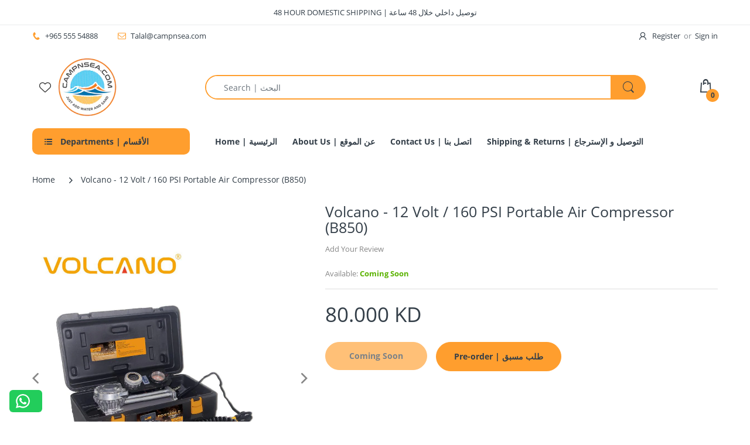

--- FILE ---
content_type: text/html; charset=utf-8
request_url: https://campnsea.com/products/volcano-12-volt-160-psi-portable-air-compressor
body_size: 51586
content:
<!doctype html>
<html lang="en" class="js">
<head>




  <script>
(function() {
  class Ultimate_Shopify_DataLayer {
    constructor() {
      window.dataLayer = window.dataLayer || [];

      this.externalId = this.getExternalId();

      // use a prefix of events name
      this.eventPrefix = '';

      // Keep the value false to get non-formatted product ID
      this.formattedItemId = true;

      // Data schema
      this.dataSchema = {
        ecommerce: {
          show: true
        },
        dynamicRemarketing: {
          show: false,
          business_vertical: 'retail'
        }
      };

      this.addToWishListSelectors = {
        'addWishListIcon': '',
        'gridItemSelector': '',
        'productLinkSelector': 'a[href*="/products/"]'
      };

      this.quickViewSelector = {
        'quickViewElement': '',
        'gridItemSelector': '',
        'productLinkSelector': 'a[href*="/products/"]'
      };

      // Mini cart button selector
      this.miniCartButton = ['a[href="/cart"]'];
      this.miniCartAppersOn = 'click';

      // Begin checkout buttons/links selectors
      this.beginCheckoutButtons = [
        'input[name="checkout"]',
        'button[name="checkout"]',
        'a[href="/checkout"]',
        '.additional-checkout-buttons',
      ];

      // Direct checkout button selector
      this.shopifyDirectCheckoutButton = ['.shopify-payment-button'];

      // Keep the value true if Add to Cart redirects to the cart page
      this.isAddToCartRedirect = false;

      // Keep the value false if cart items increment/decrement/remove refresh page
      this.isAjaxCartIncrementDecrement = true;

      // Shopify cart and other properties
      this.cart = {"note":null,"attributes":{},"original_total_price":0,"total_price":0,"total_discount":0,"total_weight":0.0,"item_count":0,"items":[],"requires_shipping":false,"currency":"KWD","items_subtotal_price":0,"cart_level_discount_applications":[],"checkout_charge_amount":0};
      this.countryCode = "KW";
      this.storeURL = "https://campnsea.com";
      localStorage.setItem('shopCountryCode', this.countryCode);
      this.collectData();
      this.itemsList = [];
    }

    // Fetch the latest cart data
    updateCart() {
      fetch("/cart.js")
        .then((response) => response.json())
        .then((data) => {
          this.cart = data;
        });
    }

    debounce(delay) {
      let timeoutId;
      return function (func) {
        const context = this;
        const args = arguments;
        clearTimeout(timeoutId);
        timeoutId = setTimeout(function () {
          func.apply(context, args);
        }, delay);
      };
    }

    // Log dataLayer events for debugging
    eventConsole(eventName, eventData) {
      const css1 = 'background: red; color: #fff; font-size: normal; border-radius: 3px 0 0 3px; padding: 3px 4px;';
      const css2 = 'background-color: blue; color: #fff; font-size: normal; border-radius: 0 3px 3px 0; padding: 3px 4px;';
      console.log('%cGTM DataLayer Event:%c' + eventName, css1, css2, eventData);
    }

    collectData() {
      this.customerData();
      this.ajaxRequestData();
      this.searchPageData();
      this.miniCartData();
      this.beginCheckoutData();

      

      
        this.productSinglePage();
      

      

      this.addToWishListData();
      this.quickViewData();
      this.selectItemData();
      this.formData();
      this.phoneClickData();
      this.emailClickData();
      this.loginRegisterData();
    }

    getOrCreateGuestId() {
      let guestId = localStorage.getItem('guestId');
      if (!guestId) {
        guestId = Date.now().toString(); // Generate a unique guest ID using the current timestamp
        localStorage.setItem('guestId', guestId); // Store the guest ID in localStorage
      }
      return guestId;
    }

    getExternalId() {
      if (localStorage.getItem('externalId')) {
        return localStorage.getItem('externalId');
      }

      
        const guestId = this.getOrCreateGuestId();
        localStorage.setItem('externalId', guestId);
        return guestId;
      
    }

    customerData() {
      const currentUser = {};
      currentUser.external_id = this.externalId;

      

      if (currentUser.id) {
        currentUser.hash_id = "e3b0c44298fc1c149afbf4c8996fb92427ae41e4649b934ca495991b7852b855"
      }

      if (currentUser.external_id) {
        currentUser.hash_external_id = "e3b0c44298fc1c149afbf4c8996fb92427ae41e4649b934ca495991b7852b855"
      }

      if (currentUser.email) {
        currentUser.hash_email = "e3b0c44298fc1c149afbf4c8996fb92427ae41e4649b934ca495991b7852b855"
      }

      if (currentUser.phone) {
        currentUser.hash_phone = "e3b0c44298fc1c149afbf4c8996fb92427ae41e4649b934ca495991b7852b855"
      }

      if (currentUser.first_name) {
        currentUser.hash_first_name = "e3b0c44298fc1c149afbf4c8996fb92427ae41e4649b934ca495991b7852b855"
      }

      if (currentUser.last_name) {
        currentUser.hash_last_name = "e3b0c44298fc1c149afbf4c8996fb92427ae41e4649b934ca495991b7852b855"
      }

      if (currentUser.address && currentUser.address.city) {
        currentUser.hash_city = "e3b0c44298fc1c149afbf4c8996fb92427ae41e4649b934ca495991b7852b855"
      }

      if (currentUser.address && currentUser.address.province) {
        currentUser.hash_province = "e3b0c44298fc1c149afbf4c8996fb92427ae41e4649b934ca495991b7852b855"
      }

      if (currentUser.address && currentUser.address.zip) {
        currentUser.hash_zip = "e3b0c44298fc1c149afbf4c8996fb92427ae41e4649b934ca495991b7852b855"
      }

      if (currentUser.address && currentUser.address.country) {
        currentUser.hash_country = "e3b0c44298fc1c149afbf4c8996fb92427ae41e4649b934ca495991b7852b855"
      }

      window.dataLayer = window.dataLayer || [];
      dataLayer.push({
        customer: currentUser
      });
    }

    pushEventToDataLayer(event, eventData) {
      eventData.external_id = this.externalId;
      window.dataLayer.push({
        event: event,
        ...eventData
      });
    }

    ajaxRequestData() {
      const self = this;

      if (this.isAddToCartRedirect) {
        document.addEventListener('submit', function(event) {
          const addToCartForm = event.target.closest('form[action="/cart/add"]');
          if (addToCartForm) {
            event.preventDefault();

            const formData = new FormData(addToCartForm);

            fetch(window.Shopify.routes.root + 'cart/add.js', {
              method: 'POST',
              body: formData
            })
            .then(response => {
              window.location.href = "/cart";
            })
            .catch((error) => {
              console.error('Error:', error);
            });
          }
        });
      }

      let originalFetch = window.fetch;
      let debounce = this.debounce(800);

      window.fetch = function () {
        return originalFetch.apply(this, arguments).then((response) => {
          if (response.ok) {
            let cloneResponse = response.clone();
            let requestURL = arguments[0]['url'] || arguments[0];

            if(/.*\/search\/?.*\?.*q=.+/.test(requestURL) && !requestURL.includes('&requestFrom=uldt')) {
              const queryString = requestURL.split('?')[1];
              const urlParams = new URLSearchParams(queryString);
              const search_term = urlParams.get("q");

              debounce(function() {
                fetch(`${self.storeURL}/search/suggest.json?q=${search_term}&resources[type]=product&requestFrom=uldt`)
                  .then(res => res.json())
                  .then(function(data) {
                    const products = data.resources.results.products;
                    if (products.length) {
                      const fetchRequests = products.map(product =>
                        fetch(`${self.storeURL}/${product.url.split('?')[0]}.js`)
                          .then(response => response.json())
                          .catch(error => console.error('Error fetching:', error))
                      );

                      Promise.all(fetchRequests)
                        .then(products => {
                          const items = products.map((product) => {
                            return {
                              product_id: product.id,
                              product_title: product.title,
                              variant_id: product.variants[0].id,
                              variant_title: product.variants[0].title,
                              vendor: product.vendor,
                              total_discount: 0,
                              final_price: product.price_min,
                              product_type: product.type,
                              quantity: 1
                            };
                          });

                          self.ecommerceDataLayer('search', {search_term, items});
                        });
                    } else {
                      self.ecommerceDataLayer('search', {search_term, items: []});
                    }
                  });
              });
            }
            else if (requestURL.includes("/cart/add")) {
              cloneResponse.text().then((text) => {
                let data = JSON.parse(text);

                if (data.items && Array.isArray(data.items)) {
                  data.items.forEach(function(item) {
                    self.ecommerceDataLayer('add_to_cart', {items: [item]});
                  });
                } else {
                  self.ecommerceDataLayer('add_to_cart', {items: [data]});
                }
                self.updateCart();
              });
            } else if (requestURL.includes("/cart/change") || requestURL.includes("/cart/update")) {
              cloneResponse.text().then((text) => {
                let newCart = JSON.parse(text);
                let newCartItems = newCart.items;
                let oldCartItems = self.cart.items;

                for (let i = 0; i < oldCartItems.length; i++) {
                  let item = oldCartItems[i];
                  let newItem = newCartItems.find(newItems => newItems.id === item.id);

                  if (newItem) {
                    if (newItem.quantity > item.quantity) {
                      let quantity = (newItem.quantity - item.quantity);
                      let updatedItem = {...item, quantity};
                      self.ecommerceDataLayer('add_to_cart', {items: [updatedItem]});
                      self.updateCart();
                    } else if (newItem.quantity < item.quantity) {
                      let quantity = (item.quantity - newItem.quantity);
                      let updatedItem = {...item, quantity};
                      self.ecommerceDataLayer('remove_from_cart', {items: [updatedItem]});
                      self.updateCart();
                    }
                  } else {
                    self.ecommerceDataLayer('remove_from_cart', {items: [item]});
                    self.updateCart();
                  }
                }
              });
            }
          }
          return response;
        });
      };

      var origXMLHttpRequest = XMLHttpRequest;
      XMLHttpRequest = function() {
        var requestURL;

        var xhr = new origXMLHttpRequest();
        var origOpen = xhr.open;
        var origSend = xhr.send;

        xhr.open = function(method, url) {
          requestURL = url;
          return origOpen.apply(this, arguments);
        };

        xhr.send = function() {
          if (requestURL.includes("/cart/add") || requestURL.includes("/cart/change") || /.*\/search\/?.*\?.*q=.+/.test(requestURL)) {
            xhr.addEventListener('load', function() {
              if (xhr.readyState === 4) {
                if (xhr.status >= 200 && xhr.status < 400) {
                  if(/.*\/search\/?.*\?.*q=.+/.test(requestURL) && !requestURL.includes('&requestFrom=uldt')) {
                    const queryString = requestURL.split('?')[1];
                    const urlParams = new URLSearchParams(queryString);
                    const search_term = urlParams.get("q");

                    debounce(function() {
                      fetch(`${self.storeURL}/search/suggest.json?q=${search_term}&resources[type]=product&requestFrom=uldt`)
                        .then(res => res.json())
                        .then(function(data) {
                          const products = data.resources.results.products;
                          if (products.length) {
                            const fetchRequests = products.map(product =>
                              fetch(`${self.storeURL}/${product.url.split('?')[0]}.js`)
                                .then(response => response.json())
                                .catch(error => console.error('Error fetching:', error))
                            );

                            Promise.all(fetchRequests)
                              .then(products => {
                                const items = products.map((product) => {
                                  return {
                                    product_id: product.id,
                                    product_title: product.title,
                                    variant_id: product.variants[0].id,
                                    variant_title: product.variants[0].title,
                                    vendor: product.vendor,
                                    total_discount: 0,
                                    final_price: product.price_min,
                                    product_type: product.type,
                                    quantity: 1
                                  };
                                });

                                self.ecommerceDataLayer('search', {search_term, items});
                              });
                          } else {
                            self.ecommerceDataLayer('search', {search_term, items: []});
                          }
                        });
                    });
                  }

                  else if(requestURL.includes("/cart/add")) {
                    const data = JSON.parse(xhr.responseText);

                    if(data.items && Array.isArray(data.items)) {
                      data.items.forEach(function(item) {
                        self.ecommerceDataLayer('add_to_cart', {items: [item]});
                      });
                    } else {
                      self.ecommerceDataLayer('add_to_cart', {items: [data]});
                    }
                    self.updateCart();

                  } else if(requestURL.includes("/cart/change")) {
                    const newCart = JSON.parse(xhr.responseText);
                    const newCartItems = newCart.items;
                    let oldCartItems = self.cart.items;

                    for(let i = 0; i < oldCartItems.length; i++) {
                      let item = oldCartItems[i];
                      let newItem = newCartItems.find(newItems => newItems.id === item.id);

                      if(newItem) {
                        if(newItem.quantity > item.quantity) {
                          // Cart item increment
                          let quantity = (newItem.quantity - item.quantity);
                          let updatedItem = {...item, quantity};
                          self.ecommerceDataLayer('add_to_cart', {items: [updatedItem]});
                          self.updateCart();

                        } else if(newItem.quantity < item.quantity) {
                          // Cart item decrement
                          let quantity = (item.quantity - newItem.quantity);
                          let updatedItem = {...item, quantity};
                          self.ecommerceDataLayer('remove_from_cart', {items: [updatedItem]});
                          self.updateCart();
                        }
                      } else {
                        self.ecommerceDataLayer('remove_from_cart', {items: [item]});
                        self.updateCart();
                      }
                    }
                  }
                }
              }
            });
          }
          return origSend.apply(this, arguments);
        };
        return xhr;
      };
    }

    searchPageData() {
      const self = this;
      let pageUrl = window.location.href;

      if (/.+\/search\?.*\&?q=.+/.test(pageUrl)) {
        const queryString = pageUrl.split('?')[1];
        const urlParams = new URLSearchParams(queryString);
        const search_term = urlParams.get("q");

        fetch(`https://campnsea.com/search/suggest.json?q=${search_term}&resources[type]=product&requestFrom=uldt`)
          .then(res => res.json())
          .then(function (data) {
            const products = data.resources.results.products;
            if (products.length) {
              const fetchRequests = products.map(product =>
                fetch(`${self.storeURL}/${product.url.split('?')[0]}.js`)
                  .then(response => response.json())
                  .catch(error => console.error('Error fetching:', error))
              );
              Promise.all(fetchRequests).then(products => {
                const items = products.map((product) => {
                  return {
                    product_id: product.id,
                    product_title: product.title,
                    variant_id: product.variants[0].id,
                    variant_title: product.variants[0].title,
                    vendor: product.vendor,
                    total_discount: 0,
                    final_price: product.price_min,
                    product_type: product.type,
                    quantity: 1
                  };
                });
                self.ecommerceDataLayer('search', { search_term, items });
              });
            } else {
              self.ecommerceDataLayer('search', { search_term, items: [] });
            }
          });
      }
    }

    miniCartData() {
      if (this.miniCartButton.length) {
        let self = this;
        if (this.miniCartAppersOn === 'hover') {
          this.miniCartAppersOn = 'mouseenter';
        }
        this.miniCartButton.forEach((selector) => {
          let miniCartButtons = document.querySelectorAll(selector);
          miniCartButtons.forEach((miniCartButton) => {
            miniCartButton.addEventListener(self.miniCartAppersOn, () => {
              self.ecommerceDataLayer('view_cart', self.cart);
            });
          });
        });
      }
    }

    beginCheckoutData() {
      let self = this;
      document.addEventListener('pointerdown', (event) => {
        let targetElement = event.target.closest(self.beginCheckoutButtons.join(', '));
        if (targetElement) {
          self.ecommerceDataLayer('begin_checkout', self.cart);
        }
      });
    }

    viewCartPageData() {
      this.ecommerceDataLayer('view_cart', this.cart);

      if (!this.isAjaxCartIncrementDecrement) {
        const self = this;
        document.addEventListener('pointerdown', (event) => {
          const target = event.target.closest('a[href*="/cart/change?"]');
          if (target) {
            const linkUrl = target.getAttribute('href');
            const queryString = linkUrl.split("?")[1];
            const urlParams = new URLSearchParams(queryString);
            const newQuantity = urlParams.get("quantity");
            const line = urlParams.get("line");
            const cart_id = urlParams.get("id");

            if (newQuantity && (line || cart_id)) {
              let item = line ? {...self.cart.items[line - 1]} : self.cart.items.find(item => item.key === cart_id);

              let event = 'add_to_cart';
              if (newQuantity < item.quantity) {
                event = 'remove_from_cart';
              }

              let quantity = Math.abs(newQuantity - item.quantity);
              item['quantity'] = quantity;

              self.ecommerceDataLayer(event, {items: [item]});
            }
          }
        });
      }
    }

    productSinglePage() {
      
        const item = {
          product_id: 4743040630887,
          variant_id: 32967903150183,
          product_title: "Volcano - 12 Volt \/ 160 PSI Portable Air Compressor (B850)",
          line_level_total_discount: 0,
          vendor: "fuse electrical",
          sku: "FEFE-b850",
          product_type: "",
          item_list_id: 265100296295,
          item_list_name: "all",
          
          final_price: 8000,
          quantity: 1
        };

        const variants = [{"id":32967903150183,"title":"Default Title","option1":"Default Title","option2":null,"option3":null,"sku":"FEFE-b850","requires_shipping":true,"taxable":true,"featured_image":null,"available":false,"name":"Volcano - 12 Volt \/ 160 PSI Portable Air Compressor (B850)","public_title":null,"options":["Default Title"],"price":8000,"weight":0,"compare_at_price":null,"inventory_management":"shopify","barcode":"","requires_selling_plan":false,"selling_plan_allocations":[]}];
        this.ecommerceDataLayer('view_item', { items: [item] });

        if (this.shopifyDirectCheckoutButton.length) {
          let self = this;
          document.addEventListener('pointerdown', (event) => {
            let target = event.target;
            let checkoutButton = event.target.closest(this.shopifyDirectCheckoutButton.join(', '));

            if (checkoutButton && (variants || self.quickViewVariants)) {
              let checkoutForm = checkoutButton.closest('form[action*="/cart/add"]');
              if (checkoutForm) {
                let variant_id = null;
                let varientInput = checkoutForm.querySelector('input[name="id"]');
                let varientIdFromURL = new URLSearchParams(window.location.search).get('variant');
                let firstVarientId = item.variant_id;

                if (varientInput) {
                  variant_id = parseInt(varientInput.value);
                } else if (varientIdFromURL) {
                  variant_id = varientIdFromURL;
                } else if (firstVarientId) {
                  variant_id = firstVarientId;
                }

                if (variant_id) {
                  variant_id = parseInt(variant_id);

                  let quantity = 1;
                  let quantitySelector = checkoutForm.getAttribute('id');
                  if (quantitySelector) {
                    let quentityInput = document.querySelector('input[name="quantity"][form="' + quantitySelector + '"]');
                    if (quentityInput) {
                      quantity = +quentityInput.value;
                    }
                  }

                  if (variant_id) {
                    let variant = variants.find(item => item.id === +variant_id);
                    if (variant && item) {
                      item['variant_id'] = variant_id;
                      item['variant_title'] = variant.title;
                      item['final_price'] = variant.price;
                      item['quantity'] = quantity;

                      self.ecommerceDataLayer('add_to_cart', {items: [item]});
                      self.ecommerceDataLayer('begin_checkout', {items: [item]});
                    } else if (self.quickViewedItem) {
                      let variant = self.quickViewVariants.find(item => item.id === +variant_id);
                      if (variant) {
                        self.quickViewedItem['variant_id'] = variant_id;
                        self.quickViewedItem['variant_title'] = variant.title;
                        self.quickViewedItem['final_price'] = parseFloat(variant.price) * 100;
                        self.quickViewedItem['quantity'] = quantity;

                        self.ecommerceDataLayer('add_to_cart', {items: [self.quickViewedItem]});
                        self.ecommerceDataLayer('begin_checkout', {items: [self.quickViewedItem]});
                      }
                    }
                  }
                }
              }
            }
          });
        }
      
    }

    collectionsPageData() {
      var ecommerce = {
        'items': [
          
        ]
      };

      this.itemsList = ecommerce.items;
      ecommerce['item_list_id'] = null;
      ecommerce['item_list_name'] = null;

      this.ecommerceDataLayer('view_item_list', ecommerce);
    }

    addToWishListData() {
      if (this.addToWishListSelectors && this.addToWishListSelectors.addWishListIcon) {
        const self = this;
        document.addEventListener('pointerdown', function(event) {
          let target = event.target;

          if (target.closest(self.addToWishListSelectors.addWishListIcon)) {
            let pageULR = window.location.href.replace(/\?.+/, '');
            let requestURL = undefined;

            if (/\/products\/[^/]+$/.test(pageULR)) {
              requestURL = pageULR;
            } else if (self.addToWishListSelectors.gridItemSelector && self.addToWishListSelectors.productLinkSelector) {
              let itemElement = target.closest(self.addToWishListSelectors.gridItemSelector);
              if (itemElement) {
                let linkElement = itemElement.querySelector(self.addToWishListSelectors.productLinkSelector);
                if (linkElement) {
                  let link = linkElement.getAttribute('href').replace(/\?.+/g, '');
                  if (link && /\/products\/[^/]+$/.test(link)) {
                    requestURL = link;
                  }
                }
              }
            }

            if (requestURL) {
              fetch(requestURL + '.json')
                .then(res => res.json())
                .then(result => {
                  let data = result.product;
                  if (data) {
                    let dataLayerData = {
                      product_id: data.id,
                      variant_id: data.variants[0].id,
                      product_title: data.title,
                      quantity: 1,
                      final_price: parseFloat(data.variants[0].price) * 100,
                      total_discount: 0,
                      product_type: data.product_type,
                      vendor: data.vendor,
                      variant_title: (data.variants[0].title !== 'Default Title') ? data.variants[0].title : undefined,
                      sku: data.variants[0].sku,
                    };

                    self.ecommerceDataLayer('add_to_wishlist', {items: [dataLayerData]});
                  }
                });
            }
          }
        });
      }
    }

    quickViewData() {
      if (this.quickViewSelector.quickViewElement && this.quickViewSelector.gridItemSelector && this.quickViewSelector.productLinkSelector) {
        const self = this;
        document.addEventListener('pointerdown', (event) => {
          let target = event.target;
          if (target.closest(self.quickViewSelector.quickViewElement)) {
            let requestURL = undefined;
            let itemElement = target.closest(this.quickViewSelector.gridItemSelector);

            if (itemElement) {
              let linkElement = itemElement.querySelector(self.quickViewSelector.productLinkSelector);
              if (linkElement) {
                let link = linkElement.getAttribute('href').replace(/\?.+/g, '');
                if (link && /\/products\/[^/]+$/.test(link)) {
                  requestURL = link;
                }
              }
            }

            if (requestURL) {
              fetch(requestURL + '.json')
                .then(res => res.json())
                .then(result => {
                  let data = result.product;
                  if (data) {
                    let dataLayerData = {
                      product_id: data.id,
                      variant_id: data.variants[0].id,
                      product_title: data.title,
                      quantity: 1,
                      final_price: parseFloat(data.variants[0].price) * 100,
                      total_discount: 0,
                      product_type: data.product_type,
                      vendor: data.vendor,
                      variant_title: (data.variants[0].title !== 'Default Title') ? data.variants[0].title : undefined,
                      sku: data.variants[0].sku,
                    };

                    self.ecommerceDataLayer('view_item', {items: [dataLayerData]});
                    self.quickViewVariants = data.variants;
                    self.quickViewedItem = dataLayerData;
                  }
                });
            }
          }
        });

        
      }
    }

    selectItemData() {
      const self = this;
      const items = this.itemsList;

      

      document.addEventListener('variant:change', function(event) {
        const product_id = event.detail.product.id;
        const variant_id = event.detail.variant.id;
        const vendor = event.detail.product.vendor;
        const variant_title = event.detail.variant.public_title;
        const product_title = event.detail.product.title;
        const final_price = event.detail.variant.price;
        const product_type = event.detail.product.type;

        const item = {
          product_id: product_id,
          product_title: product_title,
          variant_id: variant_id,
          variant_title: variant_title,
          vendor: vendor,
          final_price: final_price,
          product_type: product_type,
          quantity: 1
        };

        self.ecommerceDataLayer('select_item', {items: [item]});
      });
    }

    getClientInfo() {
      return new Promise((resolve, reject) => {
        fetch('https://api.ipify.org?format=json')
          .then(response => response.json())
          .then(data => {
            resolve({
              client_ip_address: data.ip,
              client_user_agent: navigator.userAgent,
            });
          })
          .catch(error => {
            console.error('Error fetching IP address:', error);
            resolve({
              client_ip_address: 'unknown',
              client_user_agent: navigator.userAgent,
            });
          });
      });
    }

    getCookieValues(cookieName, firstOnly) {
      const cookies = document.cookie.split(';');
      const values = [];

      for (let i = 0; i < cookies.length; i++) {
        const cookie = cookies[i].trim();
        if (cookie.startsWith(cookieName + '=')) {
          const value = cookie.substring((cookieName + '=').length);
          if (firstOnly) {
            return [value];
          }
          values.push(value);
        }
      }
      return values;
    }

    ecommerceDataLayer(event, data) {
      const self = this;
      dataLayer.push({ 'ecommerce': null });

      const dataLayerData = {
        "event": this.eventPrefix + event,
        "event_name": event,
        "event_time": Math.floor(Date.now() / 1000),
        "event_id": String(Math.random()).replace("0.", ""),
        "event_source_url": window.location.href,
        "action_source": "website",
      };

      this.getClientInfo().then(clientInfo => {
        dataLayerData['client_ip_address'] = clientInfo.client_ip_address;
        dataLayerData['client_user_agent'] = clientInfo.client_user_agent;

        dataLayerData['ecommerce'] = {
          'currency': this.cart.currency,
          'items': data.items.map((item, index) => {
            const dataLayerItem = {
              'index': index,
              'item_id': this.formattedItemId ? `shopify_${this.countryCode}_${item.product_id}_${item.variant_id}` : item.product_id.toString(),
              'product_id': item.product_id.toString(),
              'variant_id': item.variant_id.toString(),
              'item_name': item.product_title,
              'quantity': item.quantity,
              'price': +((item.final_price / 100).toFixed(2)),
              'discount': item.total_discount ? +((item.total_discount / 100).toFixed(2)) : 0
            };

            if (item.product_type) {
              dataLayerItem['item_category'] = item.product_type;
            }

            if (item.vendor) {
              dataLayerItem['item_brand'] = item.vendor;
            }

            if (item.variant_title && item.variant_title !== 'Default Title') {
              dataLayerItem['item_variant'] = item.variant_title;
            }

            if (item.sku) {
              dataLayerItem['sku'] = item.sku;
            }

            if (item.item_list_name) {
              dataLayerItem['item_list_name'] = item.item_list_name;
            }

            if (item.item_list_id) {
              dataLayerItem['item_list_id'] = item.item_list_id.toString();
            }

            return dataLayerItem;
          })
        };

        if (data.total_price !== undefined) {
          dataLayerData['ecommerce']['value'] = +((data.total_price / 100).toFixed(2));
        } else {
          dataLayerData['ecommerce']['value'] = +(dataLayerData['ecommerce']['items'].reduce((total, item) => total + (item.price * item.quantity), 0)).toFixed(2);
        }

        if (data.item_list_id) {
          dataLayerData['ecommerce']['item_list_id'] = data.item_list_id;
        }

        if (data.item_list_name) {
          dataLayerData['ecommerce']['item_list_name'] = data.item_list_name;
        }

        if (data.search_term) {
          dataLayerData['search_term'] = data.search_term;
        }

        if (self.dataSchema.dynamicRemarketing && self.dataSchema.dynamicRemarketing.show) {
          dataLayer.push({ 'dynamicRemarketing': null });
          dataLayerData['dynamicRemarketing'] = {
            value: dataLayerData.ecommerce.value,
            items: dataLayerData.ecommerce.items.map(item => ({ id: item.item_id, google_business_vertical: self.dataSchema.dynamicRemarketing.business_vertical }))
          };
        }

        if (!self.dataSchema.ecommerce || !self.dataSchema.ecommerce.show) {
          delete dataLayerData['ecommerce'];
        }

        dataLayer.push(dataLayerData);
        self.eventConsole(self.eventPrefix + event, dataLayerData);
      });
    }

    formData() {
      const self = this;
      document.addEventListener('submit', function (event) {
        let targetForm = event.target.closest('form[action^="/contact"]');

        if (targetForm) {
          const formData = {
            form_location: window.location.href,
            form_id: targetForm.getAttribute('id'),
            form_classes: targetForm.getAttribute('class')
          };

          let formType = targetForm.querySelector('input[name="form_type"]');
          let inputs = targetForm.querySelectorAll("input:not([type=hidden]):not([type=submit]), textarea, select");

          inputs.forEach(function (input) {
            var inputName = input.name;
            var inputValue = input.value;

            if (inputName && inputValue) {
              var matches = inputName.match(/\[(.*?)\]/);
              if (matches && matches.length > 1) {
                var fieldName = matches[1];
                formData[fieldName] = input.value;
              }
            }
          });

          if (formType && formType.value === 'customer') {
            dataLayer.push({ event: self.eventPrefix + 'newsletter_signup', ...formData });
            self.eventConsole(self.eventPrefix + 'newsletter_signup', { event: self.eventPrefix + 'newsletter_signup', ...formData });

          } else if (formType && formType.value === 'contact') {
            dataLayer.push({ event: self.eventPrefix + 'contact_form_submit', ...formData });
            self.eventConsole(self.eventPrefix + 'contact_form_submit', { event: self.eventPrefix + 'contact_form_submit', ...formData });
          }
        }
      });
    }

    phoneClickData() {
      const self = this;
      document.addEventListener('click', function (event) {
        let target = event.target.closest('a[href^="tel:"]');
        if (target) {
          let phone_number = target.getAttribute('href').replace('tel:', '');
          let eventData = {
            event: self.eventPrefix + 'phone_number_click',
            page_location: window.location.href,
            link_classes: target.getAttribute('class'),
            link_id: target.getAttribute('id'),
            phone_number
          };

          dataLayer.push(eventData);
          self.eventConsole(self.eventPrefix + 'phone_number_click', eventData);
        }
      });
    }

    emailClickData() {
      const self = this;
      document.addEventListener('click', function (event) {
        let target = event.target.closest('a[href^="mailto:"]');
        if (target) {
          let email_address = target.getAttribute('href').replace('mailto:', '');
          let eventData = {
            event: self.eventPrefix + 'email_click',
            page_location: window.location.href,
            link_classes: target.getAttribute('class'),
            link_id: target.getAttribute('id'),
            email_address
          };

          dataLayer.push(eventData);
          self.eventConsole(self.eventPrefix + 'email_click', eventData);
        }
      });
    }

    loginRegisterData() {
      const self = this;
      let isTrackedLogin = false;
      let isTrackedRegister = false;

      if (window.location.href.includes('/account/login')) {
        document.addEventListener('submit', function (e) {
          const loginForm = e.target.closest('[action="/account/login"]');
          if (loginForm && !isTrackedLogin) {
            const eventData = {
              event: self.eventPrefix + 'login'
            };
            isTrackedLogin = true;
            dataLayer.push(eventData);
            self.eventConsole(self.eventPrefix + 'login', eventData);
          }
        });
      }

      if (window.location.href.includes('/account/register')) {
        document.addEventListener('submit', function (e) {
          const registerForm = e.target.closest('[action="/account"]');
          if (registerForm && !isTrackedRegister) {
            const eventData = {
              event: self.eventPrefix + 'sign_up'
            };

            isTrackedRegister = true;
            dataLayer.push(eventData);
            self.eventConsole(self.eventPrefix + 'sign_up', eventData);
          }
        });
      }
    }
  }

  document.addEventListener('DOMContentLoaded', function () {
    try {
      new Ultimate_Shopify_DataLayer();
    } catch (error) {
      console.log(error);
    }
  });
})();
</script>

  <!-- Google Tag Manager -->
<script>(function(w,d,s,l,i){w[l]=w[l]||[];w[l].push({'gtm.start':
new Date().getTime(),event:'gtm.js'});var f=d.getElementsByTagName(s)[0],
j=d.createElement(s),dl=l!='dataLayer'?'&l='+l:'';j.async=true;j.src=
'https://www.googletagmanager.com/gtm.js?id='+i+dl;f.parentNode.insertBefore(j,f);
})(window,document,'script','dataLayer','GTM-NL2CRJP7');</script>
<!-- End Google Tag Manager -->

  <link rel="shortcut icon" href="//campnsea.com/cdn/shop/files/icon_32x32.png?v=1614331610" type="image/png">
  
  <meta charset="UTF-8">
  <meta http-equiv="Content-Type" content="text/html; charset=utf-8">
  <meta name="viewport" content="width=device-width, initial-scale=1, minimum-scale=1, maximum-scale=1, user-scalable=0" />
  <meta name='HandheldFriendly' content='True'>
  <meta name='MobileOptimized' content='375'>
  <meta http-equiv="cleartype" content="on">
  <meta name="theme-color" content="#ff9e2e">
  <link rel="canonical" href="https://campnsea.com/products/volcano-12-volt-160-psi-portable-air-compressor" /><title>Volcano - 12 Volt / 160 PSI Portable Air Compressor (B850)
&ndash; Campnsea</title><meta name="description" content="كمبريسر هواء 12 فولت داخل صندوق بلاستيكيمعدل الجهد 37 أمبير / 19 أمبيرمدة التشغيل 60 دقيقةالحد الأقصى 160Product Description Certification: ce Voltage: 12V Max Pressure: 151-250Psi Size: 445*245*240 Place of Origin: Guangdong, China Brand Name: Volcano Model Number: B850 Warranty: 1 Years Products name: portable car ti"><!-- /snippets/social-meta-tags.liquid -->




<meta property="og:site_name" content="Campnsea ">
<meta property="og:url" content="https://campnsea.com/products/volcano-12-volt-160-psi-portable-air-compressor">
<meta property="og:title" content="Volcano - 12 Volt / 160 PSI Portable Air Compressor (B850)">
<meta property="og:type" content="product">
<meta property="og:description" content="كمبريسر هواء 12 فولت داخل صندوق بلاستيكيمعدل الجهد 37 أمبير / 19 أمبيرمدة التشغيل 60 دقيقةالحد الأقصى 160Product Description Certification: ce Voltage: 12V Max Pressure: 151-250Psi Size: 445*245*240 Place of Origin: Guangdong, China Brand Name: Volcano Model Number: B850 Warranty: 1 Years Products name: portable car ti">

  <meta property="og:price:amount" content="80.00">
  <meta property="og:price:currency" content="KWD">

<meta property="og:image" content="http://campnsea.com/cdn/shop/products/UTB8S.reiwnJXKJkSaelq6xUzXXa1_1200x1200.jpg?v=1604305075"><meta property="og:image" content="http://campnsea.com/cdn/shop/products/Volcano-B850_1200x1200.jpg?v=1604305126">
<meta property="og:image:secure_url" content="https://campnsea.com/cdn/shop/products/UTB8S.reiwnJXKJkSaelq6xUzXXa1_1200x1200.jpg?v=1604305075"><meta property="og:image:secure_url" content="https://campnsea.com/cdn/shop/products/Volcano-B850_1200x1200.jpg?v=1604305126">


<meta name="twitter:card" content="summary_large_image">
<meta name="twitter:title" content="Volcano - 12 Volt / 160 PSI Portable Air Compressor (B850)">
<meta name="twitter:description" content="كمبريسر هواء 12 فولت داخل صندوق بلاستيكيمعدل الجهد 37 أمبير / 19 أمبيرمدة التشغيل 60 دقيقةالحد الأقصى 160Product Description Certification: ce Voltage: 12V Max Pressure: 151-250Psi Size: 445*245*240 Place of Origin: Guangdong, China Brand Name: Volcano Model Number: B850 Warranty: 1 Years Products name: portable car ti">

  <link rel="preconnect dns-prefetch" href="https://cdn.shopify.com">
  <link rel="preconnect dns-prefetch" href="https://v.shopify.com">
  <link rel="preconnect dns-prefetch" href="https://cdn.shopifycloud.com">
   <script>
    if ((typeof jQuery === 'undefined') || (parseFloat(jQuery.fn.jquery) < 1.7)) {
        jqueryScript = document.createElement('script');
        jqueryScript.src = 'https://code.jquery.com/jquery-3.6.0.min.js';
        document.head.append(jqueryScript);
    }
  
    var wk_cashback_amount  = '';
    var wk_cashback_label   = '<span id="wk_cashback_product_front" style="background-color:rgba(240, 153, 22, 1)">GET {$cashback_discount_detail} CASHBACK</span>';
    var wk_wallet_label     = 'Wallet';
    var wk_wallet_balance   = '';
</script>             

  
  
  <link rel="preload" href="//campnsea.com/cdn/shop/t/15/assets/header-footer.scss.css?v=12073409718212393521697957709" as="style">
  <link rel="preload" href="//campnsea.com/cdn/shop/t/15/assets/global.scss.css?v=49976850820698845881697957709" as="style">
  
  <link rel="preload" href="//campnsea.com/cdn/shop/t/15/assets/styles.scss.css?v=93625536602745602311697957709" as="style">
  
  <link rel="preload" href="//campnsea.com/cdn/shop/t/15/assets/vendor.css?v=150199058255634135451630931123" as="style">
  <link rel="preload" href="//campnsea.com/cdn/shop/t/15/assets/arenafont.css?v=76206453912323394581696410654" as="style">  
  
  
  
  

  <!-- header-css-file  ================================================== -->
  
  <link href="//campnsea.com/cdn/shop/t/15/assets/vendor.css?v=150199058255634135451630931123" rel="stylesheet" type="text/css" media="all">
  <link href="//campnsea.com/cdn/shop/t/15/assets/header-footer.scss.css?v=12073409718212393521697957709" rel="stylesheet" type="text/css" media="all">
  <link href="//campnsea.com/cdn/shop/t/15/assets/global.scss.css?v=49976850820698845881697957709" rel="stylesheet" type="text/css" media="all">
  
  
  <link href="//campnsea.com/cdn/shop/t/15/assets/styles.scss.css?v=93625536602745602311697957709" rel="stylesheet" type="text/css" media="all">
  
  
  
  
  <link href="//campnsea.com/cdn/shop/t/15/assets/arenafont.css?v=76206453912323394581696410654" rel="stylesheet" type="text/css" media="all">
  
  
  <script crossorigin="anonymous" async src="//campnsea.com/cdn/shop/t/15/assets/lazysizes.min.js?v=19944551759608041491630931081"></script>

  
  
  
  
    <script>window.performance && window.performance.mark && window.performance.mark('shopify.content_for_header.start');</script><meta name="google-site-verification" content="aBl0SUOiFtxQNl8yUl7nh3IJWgF98_78-kEYnr3IuDc">
<meta name="google-site-verification" content="BmhsfuTCGZ9Ts-56AJGht-Etgc1nzjO_oJKesKixuaI">
<meta id="shopify-digital-wallet" name="shopify-digital-wallet" content="/1653047399/digital_wallets/dialog">
<link rel="alternate" hreflang="x-default" href="https://campnsea.com/products/volcano-12-volt-160-psi-portable-air-compressor">
<link rel="alternate" hreflang="en" href="https://campnsea.com/products/volcano-12-volt-160-psi-portable-air-compressor">
<link rel="alternate" hreflang="ar" href="https://campnsea.com/ar/products/volcano-12-volt-160-psi-portable-air-compressor">
<link rel="alternate" type="application/json+oembed" href="https://campnsea.com/products/volcano-12-volt-160-psi-portable-air-compressor.oembed">
<script async="async" src="/checkouts/internal/preloads.js?locale=en-KW"></script>
<script id="shopify-features" type="application/json">{"accessToken":"c85efb41e9a471dd883dcf73a0867ebf","betas":["rich-media-storefront-analytics"],"domain":"campnsea.com","predictiveSearch":true,"shopId":1653047399,"locale":"en"}</script>
<script>var Shopify = Shopify || {};
Shopify.shop = "campnsea.myshopify.com";
Shopify.locale = "en";
Shopify.currency = {"active":"KWD","rate":"1.0"};
Shopify.country = "KW";
Shopify.theme = {"name":"TP 7 0- Duplicated before filter \u0026 Search","id":120561500263,"schema_name":"Electro","schema_version":"7.0","theme_store_id":null,"role":"main"};
Shopify.theme.handle = "null";
Shopify.theme.style = {"id":null,"handle":null};
Shopify.cdnHost = "campnsea.com/cdn";
Shopify.routes = Shopify.routes || {};
Shopify.routes.root = "/";</script>
<script type="module">!function(o){(o.Shopify=o.Shopify||{}).modules=!0}(window);</script>
<script>!function(o){function n(){var o=[];function n(){o.push(Array.prototype.slice.apply(arguments))}return n.q=o,n}var t=o.Shopify=o.Shopify||{};t.loadFeatures=n(),t.autoloadFeatures=n()}(window);</script>
<script id="shop-js-analytics" type="application/json">{"pageType":"product"}</script>
<script defer="defer" async type="module" src="//campnsea.com/cdn/shopifycloud/shop-js/modules/v2/client.init-shop-cart-sync_IZsNAliE.en.esm.js"></script>
<script defer="defer" async type="module" src="//campnsea.com/cdn/shopifycloud/shop-js/modules/v2/chunk.common_0OUaOowp.esm.js"></script>
<script type="module">
  await import("//campnsea.com/cdn/shopifycloud/shop-js/modules/v2/client.init-shop-cart-sync_IZsNAliE.en.esm.js");
await import("//campnsea.com/cdn/shopifycloud/shop-js/modules/v2/chunk.common_0OUaOowp.esm.js");

  window.Shopify.SignInWithShop?.initShopCartSync?.({"fedCMEnabled":true,"windoidEnabled":true});

</script>
<script>(function() {
  var isLoaded = false;
  function asyncLoad() {
    if (isLoaded) return;
    isLoaded = true;
    var urls = ["https:\/\/intg.snapchat.com\/shopify\/shopify-scevent-init.js?id=8b3c7d61-4c3b-4577-a711-2bee3967333c\u0026shop=campnsea.myshopify.com","https:\/\/configs.carthike.com\/carthike.js?shop=campnsea.myshopify.com","\/\/searchserverapi1.com\/widgets\/shopify\/init.js?a=9q7k2Q7C9R\u0026shop=campnsea.myshopify.com"];
    for (var i = 0; i < urls.length; i++) {
      var s = document.createElement('script');
      s.type = 'text/javascript';
      s.async = true;
      s.src = urls[i];
      var x = document.getElementsByTagName('script')[0];
      x.parentNode.insertBefore(s, x);
    }
  };
  if(window.attachEvent) {
    window.attachEvent('onload', asyncLoad);
  } else {
    window.addEventListener('load', asyncLoad, false);
  }
})();</script>
<script id="__st">var __st={"a":1653047399,"offset":10800,"reqid":"b24ea583-07d5-4eb1-bcf7-6d037e5072ff-1768393306","pageurl":"campnsea.com\/products\/volcano-12-volt-160-psi-portable-air-compressor","u":"53fa8286ebf6","p":"product","rtyp":"product","rid":4743040630887};</script>
<script>window.ShopifyPaypalV4VisibilityTracking = true;</script>
<script id="captcha-bootstrap">!function(){'use strict';const t='contact',e='account',n='new_comment',o=[[t,t],['blogs',n],['comments',n],[t,'customer']],c=[[e,'customer_login'],[e,'guest_login'],[e,'recover_customer_password'],[e,'create_customer']],r=t=>t.map((([t,e])=>`form[action*='/${t}']:not([data-nocaptcha='true']) input[name='form_type'][value='${e}']`)).join(','),a=t=>()=>t?[...document.querySelectorAll(t)].map((t=>t.form)):[];function s(){const t=[...o],e=r(t);return a(e)}const i='password',u='form_key',d=['recaptcha-v3-token','g-recaptcha-response','h-captcha-response',i],f=()=>{try{return window.sessionStorage}catch{return}},m='__shopify_v',_=t=>t.elements[u];function p(t,e,n=!1){try{const o=window.sessionStorage,c=JSON.parse(o.getItem(e)),{data:r}=function(t){const{data:e,action:n}=t;return t[m]||n?{data:e,action:n}:{data:t,action:n}}(c);for(const[e,n]of Object.entries(r))t.elements[e]&&(t.elements[e].value=n);n&&o.removeItem(e)}catch(o){console.error('form repopulation failed',{error:o})}}const l='form_type',E='cptcha';function T(t){t.dataset[E]=!0}const w=window,h=w.document,L='Shopify',v='ce_forms',y='captcha';let A=!1;((t,e)=>{const n=(g='f06e6c50-85a8-45c8-87d0-21a2b65856fe',I='https://cdn.shopify.com/shopifycloud/storefront-forms-hcaptcha/ce_storefront_forms_captcha_hcaptcha.v1.5.2.iife.js',D={infoText:'Protected by hCaptcha',privacyText:'Privacy',termsText:'Terms'},(t,e,n)=>{const o=w[L][v],c=o.bindForm;if(c)return c(t,g,e,D).then(n);var r;o.q.push([[t,g,e,D],n]),r=I,A||(h.body.append(Object.assign(h.createElement('script'),{id:'captcha-provider',async:!0,src:r})),A=!0)});var g,I,D;w[L]=w[L]||{},w[L][v]=w[L][v]||{},w[L][v].q=[],w[L][y]=w[L][y]||{},w[L][y].protect=function(t,e){n(t,void 0,e),T(t)},Object.freeze(w[L][y]),function(t,e,n,w,h,L){const[v,y,A,g]=function(t,e,n){const i=e?o:[],u=t?c:[],d=[...i,...u],f=r(d),m=r(i),_=r(d.filter((([t,e])=>n.includes(e))));return[a(f),a(m),a(_),s()]}(w,h,L),I=t=>{const e=t.target;return e instanceof HTMLFormElement?e:e&&e.form},D=t=>v().includes(t);t.addEventListener('submit',(t=>{const e=I(t);if(!e)return;const n=D(e)&&!e.dataset.hcaptchaBound&&!e.dataset.recaptchaBound,o=_(e),c=g().includes(e)&&(!o||!o.value);(n||c)&&t.preventDefault(),c&&!n&&(function(t){try{if(!f())return;!function(t){const e=f();if(!e)return;const n=_(t);if(!n)return;const o=n.value;o&&e.removeItem(o)}(t);const e=Array.from(Array(32),(()=>Math.random().toString(36)[2])).join('');!function(t,e){_(t)||t.append(Object.assign(document.createElement('input'),{type:'hidden',name:u})),t.elements[u].value=e}(t,e),function(t,e){const n=f();if(!n)return;const o=[...t.querySelectorAll(`input[type='${i}']`)].map((({name:t})=>t)),c=[...d,...o],r={};for(const[a,s]of new FormData(t).entries())c.includes(a)||(r[a]=s);n.setItem(e,JSON.stringify({[m]:1,action:t.action,data:r}))}(t,e)}catch(e){console.error('failed to persist form',e)}}(e),e.submit())}));const S=(t,e)=>{t&&!t.dataset[E]&&(n(t,e.some((e=>e===t))),T(t))};for(const o of['focusin','change'])t.addEventListener(o,(t=>{const e=I(t);D(e)&&S(e,y())}));const B=e.get('form_key'),M=e.get(l),P=B&&M;t.addEventListener('DOMContentLoaded',(()=>{const t=y();if(P)for(const e of t)e.elements[l].value===M&&p(e,B);[...new Set([...A(),...v().filter((t=>'true'===t.dataset.shopifyCaptcha))])].forEach((e=>S(e,t)))}))}(h,new URLSearchParams(w.location.search),n,t,e,['guest_login'])})(!0,!0)}();</script>
<script integrity="sha256-4kQ18oKyAcykRKYeNunJcIwy7WH5gtpwJnB7kiuLZ1E=" data-source-attribution="shopify.loadfeatures" defer="defer" src="//campnsea.com/cdn/shopifycloud/storefront/assets/storefront/load_feature-a0a9edcb.js" crossorigin="anonymous"></script>
<script data-source-attribution="shopify.dynamic_checkout.dynamic.init">var Shopify=Shopify||{};Shopify.PaymentButton=Shopify.PaymentButton||{isStorefrontPortableWallets:!0,init:function(){window.Shopify.PaymentButton.init=function(){};var t=document.createElement("script");t.src="https://campnsea.com/cdn/shopifycloud/portable-wallets/latest/portable-wallets.en.js",t.type="module",document.head.appendChild(t)}};
</script>
<script data-source-attribution="shopify.dynamic_checkout.buyer_consent">
  function portableWalletsHideBuyerConsent(e){var t=document.getElementById("shopify-buyer-consent"),n=document.getElementById("shopify-subscription-policy-button");t&&n&&(t.classList.add("hidden"),t.setAttribute("aria-hidden","true"),n.removeEventListener("click",e))}function portableWalletsShowBuyerConsent(e){var t=document.getElementById("shopify-buyer-consent"),n=document.getElementById("shopify-subscription-policy-button");t&&n&&(t.classList.remove("hidden"),t.removeAttribute("aria-hidden"),n.addEventListener("click",e))}window.Shopify?.PaymentButton&&(window.Shopify.PaymentButton.hideBuyerConsent=portableWalletsHideBuyerConsent,window.Shopify.PaymentButton.showBuyerConsent=portableWalletsShowBuyerConsent);
</script>
<script data-source-attribution="shopify.dynamic_checkout.cart.bootstrap">document.addEventListener("DOMContentLoaded",(function(){function t(){return document.querySelector("shopify-accelerated-checkout-cart, shopify-accelerated-checkout")}if(t())Shopify.PaymentButton.init();else{new MutationObserver((function(e,n){t()&&(Shopify.PaymentButton.init(),n.disconnect())})).observe(document.body,{childList:!0,subtree:!0})}}));
</script>

<script>window.performance && window.performance.mark && window.performance.mark('shopify.content_for_header.end');</script>


  <script src="https://shopifyorderlimits.s3.amazonaws.com/limits/campnsea.myshopify.com?v=78&r=20210706054103&shop=campnsea.myshopify.com"></script>


  

  
<!-- BEGIN app block: shopify://apps/also-bought/blocks/app-embed-block/b94b27b4-738d-4d92-9e60-43c22d1da3f2 --><script>
    window.codeblackbelt = window.codeblackbelt || {};
    window.codeblackbelt.shop = window.codeblackbelt.shop || 'campnsea.myshopify.com';
    
        window.codeblackbelt.productId = 4743040630887;</script><script src="//cdn.codeblackbelt.com/widgets/also-bought/main.min.js?version=2026011415+0300" async></script>
<!-- END app block --><!-- BEGIN app block: shopify://apps/vitals/blocks/app-embed/aeb48102-2a5a-4f39-bdbd-d8d49f4e20b8 --><link rel="preconnect" href="https://appsolve.io/" /><link rel="preconnect" href="https://cdn-sf.vitals.app/" /><script data-ver="58" id="vtlsAebData" class="notranslate">window.vtlsLiquidData = window.vtlsLiquidData || {};window.vtlsLiquidData.buildId = 55989;

window.vtlsLiquidData.apiHosts = {
	...window.vtlsLiquidData.apiHosts,
	"1": "https://appsolve.io"
};
	window.vtlsLiquidData.moduleSettings = {"1":{"3":"63c3e5","4":"left","5":"icon","44":"worldwide_shipping,100_guaranteed,cash_on_delivery,easy_returns,fast_shipping,secure_order","85":"","86":20,"87":20,"148":94,"978":"{}","1060":"303030"},"9":[],"15":{"37":"color","38":"Checkout safely using your preferred payment method","63":"2120bb","64":"mastercard,maestro,visa,apple_pay","65":"left","78":20,"79":20,"920":"{}"},"16":{"232":true,"245":"bottom","246":"bottom","247":"Add to Cart","411":true,"417":false,"418":false,"477":"automatic","478":"000000","479":"ffffff","489":true,"843":"ffffff","844":"2e2e2e","921":false,"922":true,"923":true,"924":"1","925":"1","952":"{}","1021":true,"1110":false,"1154":0,"1155":true,"1156":true,"1157":false,"1158":0,"1159":false,"1160":false,"1161":false,"1162":false,"1163":false,"1182":false,"1183":true,"1184":"","1185":false},"17":{"41":"bounce","42":"interval","43":10},"21":{"142":true,"143":"left","144":0,"145":0,"190":true,"216":"ffce07","217":true,"218":0,"219":0,"220":"center","248":true,"278":"ffffff","279":true,"280":"ffffff","281":"eaeaea","287":"reviews","288":"See more reviews","289":"Write a Review","290":"Share your experience","291":"Rating","292":"Name","293":"Review","294":"We'd love to see a picture","295":"Submit Review","296":"Cancel","297":"No reviews yet. Be the first to add a review.","333":20,"334":100,"335":10,"336":50,"410":true,"447":"Thank you for adding your review!","481":"{{ stars }} {{ averageRating }} ({{ totalReviews }} {{ reviewsTranslation }})","482":"{{ stars }} ({{ totalReviews }})","483":19,"484":18,"494":2,"504":"Only image file types are supported for upload","507":true,"508":"E-mail","510":"00a332","563":"The review could not be added. If the problem persists, please contact us.","598":"Store reply","688":"Customers from all over the world love our products!","689":"Happy Customers","691":false,"745":true,"746":"columns","747":true,"748":"ffce07","752":"Verified buyer","787":"columns","788":true,"793":"000000","794":"ffffff","846":"5e5e5e","877":"222222","878":"737373","879":"f7f7f7","880":"5e5e5e","948":0,"949":0,"951":"{}","994":"Our Customers Love Us","996":1,"1002":4,"1003":false,"1005":false,"1034":false,"1038":20,"1039":20,"1040":10,"1041":10,"1042":100,"1043":50,"1044":"columns","1045":true,"1046":"5e5e5e","1047":"5e5e5e","1048":"222222","1061":false,"1062":0,"1063":0,"1064":"Collected by","1065":"From {{reviews_count}} reviews","1067":true,"1068":false,"1069":true,"1070":true,"1072":"{}","1073":"left","1074":"center","1078":true,"1089":"{}","1090":0},"31":[],"47":{"392":"Check out our Instagram | تابعونا على الإنستقرام 👋","393":"","394":"grid","396":0,"397":12,"399":"000000","400":"000000","401":"454545","402":"Follow","403":3,"591":true,"861":"ffffff","862":"222222","918":false,"950":true,"961":0,"962":12,"963":4,"964":4,"965":2,"966":2,"967":8,"968":12,"969":3,"970":2,"971":1000,"972":false,"973":2,"974":4,"1000":"","1082":"{}"},"48":{"469":true,"491":true,"588":true,"595":false,"603":"","605":"","606":"","781":true,"783":1,"876":0,"1076":true,"1105":0,"1198":false},"53":{"636":"4b8e15","637":"ffffff","638":0,"639":5,"640":"You save:","642":"Out of stock","643":"This item:","644":"Total Price:","645":true,"646":"Add to cart","647":"for","648":"with","649":"off","650":"each","651":"Buy","652":"Subtotal","653":"Discount","654":"Old price","655":16,"656":8,"657":16,"658":8,"659":"ffffff","660":14,"661":"center","671":"000000","702":"Quantity","731":"and","733":0,"734":"362e94","735":"8e86ed","736":true,"737":true,"738":true,"739":"right","740":60,"741":"Free of charge","742":"Free","743":"Claim gift","744":"1,2,4,5","750":"Gift","762":"Discount","763":false,"773":"Your product has been added to the cart.","786":"save","848":"ffffff","849":"f6f6f6","850":"4f4f4f","851":"Per item:","895":"eceeef","1007":"Pick another","1010":"{}","1012":false,"1028":"Other customers loved this offer","1029":"Add to order\t","1030":"Added to order","1031":"Check out","1032":1,"1033":"{}","1035":"See more","1036":"See less","1037":"{}","1077":"%","1083":"Check out","1085":100,"1086":"cd1900","1091":10,"1092":1,"1093":"{}","1164":"Free shipping","1188":"light","1190":"center","1191":"light","1192":"square"},"57":{"710":"Wishlist | المنتجات المحفوظة","711":"Save your favorite products for later","712":"Add to Wishlist | احفظ المنتج ","713":"Added to Wishlist | تم الحفظ","714":true,"716":true,"717":"f31212","718":"From","719":"Add to cart","720":true,"721":"Out of stock","722":16,"766":"Share","767":"Share Wishlist","768":"Copy link","769":"Link copied","770":"Your Wishlist is empty. ","771":true,"772":"My Wishlist","778":"ffffff","779":"000000","780":"ffffff","791":"","792":"","801":true,"804":"000000","805":"FFFFFF","874":"header","889":"Added to cart","896":"light","897":"2A2A2A","898":20,"899":"121212","900":"FFFFFF","901":12,"990":0,"992":"{}","1189":false,"1195":"\/a\/page","1196":"\/a\/page","1206":false}};

window.vtlsLiquidData.shopThemeName = "Electro";window.vtlsLiquidData.settingTranslation = {"15":{"38":{"en":"Checkout safely using your preferred payment method","ar":"تسجيل الخروج بأمان باستخدام طريقة الدفع المفضلة لديك"}},"1":{"85":{"en":"","ar":""}},"21":{"287":{"en":"reviews","ar":"المراجعات"},"288":{"en":"See more reviews","ar":"رؤية المزيد من المراجعات"},"289":{"en":"Write a Review","ar":"أكتب مراجعة"},"290":{"en":"Share your experience","ar":"شارك خبرتك"},"291":{"en":"Rating","ar":"التقييم"},"292":{"en":"Name","ar":"الاسم"},"293":{"en":"Review","ar":"المراجعة"},"294":{"en":"We'd love to see a picture","ar":"نحب أن نرى صورة"},"295":{"en":"Submit Review","ar":"إرسال المراجعة"},"296":{"en":"Cancel","ar":"يلغي"},"297":{"en":"No reviews yet. Be the first to add a review.","ar":"لا توجد مراجعات حتى الآن. كن أول من يضيف مراجعة."},"447":{"en":"Thank you for adding your review!","ar":"شكراً لك لإضافة رأيك!"},"481":{"en":"{{ stars }} {{ averageRating }} ({{ totalReviews }} {{ reviewsTranslation }})","ar":"{{ stars }} {{ averageRating }} ({{ totalReviews }} {{ reviewsTranslation }})"},"482":{"en":"{{ stars }} ({{ totalReviews }})","ar":"{{ stars }} ({{ totalReviews }})"},"504":{"en":"Only image file types are supported for upload","ar":"يتم دعم ملفات الصور فقط للتحميل"},"508":{"en":"E-mail","ar":"البريد الالكتروني"},"563":{"en":"The review could not be added. If the problem persists, please contact us.","ar":"لا يمكن إضافة المراجعة. إذا استمرت المشكلة، يرجى الاتصال بنا."},"598":{"en":"Store reply","ar":"رد المتجر"},"688":{"en":"Customers from all over the world love our products!","ar":"العملاء من جميع أنحاء العالم يحبون منتجاتنا!"},"689":{"en":"Happy Customers","ar":"الزبائن سعداء"},"752":{"en":"Verified buyer","ar":"مُشتري تم التحقق منه"},"994":{"en":"Our Customers Love Us","ar":"عملاؤنا يحبوننا"},"1064":{"en":"Collected by","ar":"التوزيعات من"},"1065":{"en":"From {{reviews_count}} reviews","ar":"من {{reviews_count}} مراجعات"}},"47":{"392":{"en":"Check out our Instagram | تابعونا على الإنستقرام 👋","ar":"تحقق من Instagram الخاص بنا"},"393":{"en":"","ar":""},"402":{"en":"Follow","ar":"تتبع"}},"53":{"640":{"en":"You save:","ar":"لقد وفرت:"},"642":{"en":"Out of stock","ar":"إنتهى من المخزن"},"643":{"en":"This item:","ar":"هذا العنصر:"},"644":{"en":"Total Price:","ar":"السعر الكلي:"},"646":{"en":"Add to cart","ar":"أضف إلى السلة"},"647":{"en":"for","ar":"لـ"},"648":{"en":"with","ar":"مع"},"649":{"en":"off","ar":"خصم"},"650":{"en":"each","ar":"كل"},"651":{"en":"Buy","ar":"اشتري"},"652":{"en":"Subtotal","ar":"المجموع الفرعي"},"653":{"en":"Discount","ar":"الخصم"},"654":{"en":"Old price","ar":"السعر القديم"},"702":{"en":"Quantity","ar":"الكمية"},"731":{"en":"and","ar":"و"},"741":{"en":"Free of charge","ar":"شحن مجاني"},"742":{"en":"Free","ar":"مجاني"},"743":{"en":"Claim gift","ar":"المطالبة بالهدية"},"750":{"en":"Gift","ar":"هدية"},"762":{"en":"Discount","ar":"الخصم"},"773":{"en":"Your product has been added to the cart.","ar":"تمت إضافة منتجك إلى عربة التسوق."},"786":{"en":"save","ar":"لقد وفرت"},"851":{"en":"Per item:","ar":"لكل بند:"},"1007":{"en":"Pick another","ar":"تبديل المنتج"},"1028":{"en":"Other customers loved this offer","ar":"عملاء آخرين أحبوا هذا العرض"},"1029":{"en":"Add to order\t","ar":"أضف إلى الطلب\t"},"1030":{"en":"Added to order","ar":"تمت الإضافة إلى الطلب"},"1031":{"en":"Check out","ar":"الدفع"},"1035":{"en":"See more","ar":"انظر المزيد"},"1036":{"en":"See less","ar":"انظر أقل"},"1083":{"en":"Check out","ar":"الدفع"},"1164":{"en":"Free shipping","ar":"شحن مجاني"},"1167":{"en":"Unavailable","ar":"غير متوفر"}},"57":{"710":{"en":"Wishlist | المنتجات المحفوظة","ar":"قائمة الرغبات"},"711":{"en":"Save your favorite products for later","ar":"احفظ منتجاتك المفضلة لوقت لاحق"},"712":{"en":"Add to Wishlist | احفظ المنتج ","ar":"أضف إلى قائمة الامنيات"},"713":{"en":"Added to Wishlist | تم الحفظ","ar":"أُضيف إلى قائمة الامنيات"},"718":{"en":"From","ar":"من"},"719":{"en":"Add to cart","ar":"أضف إلى السلة"},"721":{"en":"Out of stock","ar":"إنتهى من المخزن"},"766":{"en":"Share","ar":"مشاركة"},"767":{"en":"Share Wishlist","ar":"مشاركة قائمة الرغبات"},"768":{"en":"Copy link","ar":"انسخ الرابط"},"769":{"en":"Link copied","ar":"تم نسخ الرابط"},"770":{"en":"Your Wishlist is empty. ","ar":"قائمة رغباتك فارغة."},"772":{"en":"My Wishlist","ar":"قائمة رغباتي"},"889":{"en":"Added to cart","ar":"أضيف إلى عربة التسوق"}},"16":{"1184":{"en":"","ar":""}}};window.vtlsLiquidData.ubOfferTypes={"2":[1,2,6,9],"3":[1,2,6]};window.vtlsLiquidData.usesFunctions=true;window.vtlsLiquidData.shopSettings={};window.vtlsLiquidData.shopSettings.cartType="";window.vtlsLiquidData.spat="9852114a224ef7ff0c263da85a0359fc";window.vtlsLiquidData.shopInfo={id:1653047399,domain:"campnsea.com",shopifyDomain:"campnsea.myshopify.com",primaryLocaleIsoCode: "en",defaultCurrency:"KWD",enabledCurrencies:["KWD"],moneyFormat:"\u003cspan class=money\u003e{{amount}} KD\u003c\/span\u003e",moneyWithCurrencyFormat:"\u003cspan class=money\u003e{{amount}} KWD\u003c\/span\u003e",appId:"1",appName:"Vitals",};window.vtlsLiquidData.acceptedScopes = {"1":[26,25,27,28,29,30,31,32,33,34,35,36,37,38,22,2,8,14,20,24,16,18,10,13,21,4,11,1,7,3,19,23,15,17,9,12,49,51,46,47,50,52,48,53]};window.vtlsLiquidData.product = {"id": 4743040630887,"available": false,"title": "Volcano - 12 Volt \/ 160 PSI Portable Air Compressor (B850)","handle": "volcano-12-volt-160-psi-portable-air-compressor","vendor": "fuse electrical","type": "","tags": ["volcano"],"description": "1","featured_image":{"src": "//campnsea.com/cdn/shop/products/UTB8S.reiwnJXKJkSaelq6xUzXXa1.jpg?v=1604305075","aspect_ratio": "1.0"},"collectionIds": [265100296295,160140820583,62420779111],"variants": [{"id": 32967903150183,"title": "Default Title","option1": "Default Title","option2": null,"option3": null,"price": 8000,"compare_at_price": null,"available": false,"image":null,"featured_media_id":null,"is_preorderable":0}],"options": [{"name": "Title"}],"metafields": {"reviews": {}}};window.vtlsLiquidData.cacheKeys = [1726272606,1724243173,0,1763062240,1762543141,1768373604,0,1762543141 ];</script><script id="vtlsAebDynamicFunctions" class="notranslate">window.vtlsLiquidData = window.vtlsLiquidData || {};window.vtlsLiquidData.dynamicFunctions = ({$,vitalsGet,vitalsSet,VITALS_GET_$_DESCRIPTION,VITALS_GET_$_END_SECTION,VITALS_GET_$_ATC_FORM,VITALS_GET_$_ATC_BUTTON,submit_button,form_add_to_cart,cartItemVariantId,VITALS_EVENT_CART_UPDATED,VITALS_EVENT_DISCOUNTS_LOADED,VITALS_EVENT_RENDER_CAROUSEL_STARS,VITALS_EVENT_RENDER_COLLECTION_STARS,VITALS_EVENT_SMART_BAR_RENDERED,VITALS_EVENT_SMART_BAR_CLOSED,VITALS_EVENT_TABS_RENDERED,VITALS_EVENT_VARIANT_CHANGED,VITALS_EVENT_ATC_BUTTON_FOUND,VITALS_IS_MOBILE,VITALS_PAGE_TYPE,VITALS_APPEND_CSS,VITALS_HOOK__CAN_EXECUTE_CHECKOUT,VITALS_HOOK__GET_CUSTOM_CHECKOUT_URL_PARAMETERS,VITALS_HOOK__GET_CUSTOM_VARIANT_SELECTOR,VITALS_HOOK__GET_IMAGES_DEFAULT_SIZE,VITALS_HOOK__ON_CLICK_CHECKOUT_BUTTON,VITALS_HOOK__DONT_ACCELERATE_CHECKOUT,VITALS_HOOK__ON_ATC_STAY_ON_THE_SAME_PAGE,VITALS_HOOK__CAN_EXECUTE_ATC,VITALS_FLAG__IGNORE_VARIANT_ID_FROM_URL,VITALS_FLAG__UPDATE_ATC_BUTTON_REFERENCE,VITALS_FLAG__UPDATE_CART_ON_CHECKOUT,VITALS_FLAG__USE_CAPTURE_FOR_ATC_BUTTON,VITALS_FLAG__USE_FIRST_ATC_SPAN_FOR_PRE_ORDER,VITALS_FLAG__USE_HTML_FOR_STICKY_ATC_BUTTON,VITALS_FLAG__STOP_EXECUTION,VITALS_FLAG__USE_CUSTOM_COLLECTION_FILTER_DROPDOWN,VITALS_FLAG__PRE_ORDER_START_WITH_OBSERVER,VITALS_FLAG__PRE_ORDER_OBSERVER_DELAY,VITALS_FLAG__ON_CHECKOUT_CLICK_USE_CAPTURE_EVENT,handle,}) => {return {"147": {"location":"description","locator":"after"},};};</script><script id="vtlsAebDocumentInjectors" class="notranslate">window.vtlsLiquidData = window.vtlsLiquidData || {};window.vtlsLiquidData.documentInjectors = ({$,vitalsGet,vitalsSet,VITALS_IS_MOBILE,VITALS_APPEND_CSS}) => {const documentInjectors = {};documentInjectors["1"]={};documentInjectors["1"]["d"]=[];documentInjectors["1"]["d"]["0"]={};documentInjectors["1"]["d"]["0"]["a"]=null;documentInjectors["1"]["d"]["0"]["s"]="div[itemprop=\"offers\"]";documentInjectors["1"]["d"]["1"]={};documentInjectors["1"]["d"]["1"]["a"]=null;documentInjectors["1"]["d"]["1"]["s"]="div[itemprop=\"description\"]";documentInjectors["2"]={};documentInjectors["2"]["d"]=[];documentInjectors["2"]["d"]["0"]={};documentInjectors["2"]["d"]["0"]["a"]={"l":"append"};documentInjectors["2"]["d"]["0"]["s"]=".main-content";documentInjectors["3"]={};documentInjectors["3"]["d"]=[];documentInjectors["3"]["d"]["0"]={};documentInjectors["3"]["d"]["0"]["a"]={"js":"$('.hulkapps-cart-original-total').parent().html(cart_html).css('font-size', '12px');"};documentInjectors["3"]["d"]["0"]["s"]=".hulkapps-cart-original-total";documentInjectors["3"]["d"]["0"]["js"]=function(left_subtotal, right_subtotal, cart_html) { var vitalsDiscountsDiv = ".vitals-discounts";
if ($(vitalsDiscountsDiv).length === 0) {
$('.hulkapps-cart-original-total').parent().html(cart_html).css('font-size', '12px');
}

};documentInjectors["3"]["d"]["1"]={};documentInjectors["3"]["d"]["1"]["a"]={"last":true};documentInjectors["3"]["d"]["1"]["s"]=".total-price";documentInjectors["3"]["d"]["1"]["js"]=function(left_subtotal, right_subtotal, cart_html) { var vitalsDiscountsDiv = ".vitals-discounts";
if ($(vitalsDiscountsDiv).length === 0) {
$('.total-price').last().html(cart_html);
}

};documentInjectors["5"]={};documentInjectors["5"]["d"]=[];documentInjectors["5"]["d"]["0"]={};documentInjectors["5"]["d"]["0"]["a"]={"l":"before"};documentInjectors["5"]["d"]["0"]["s"]=".header-main .m-cart-icon";documentInjectors["5"]["m"]=[];documentInjectors["5"]["m"]["0"]={};documentInjectors["5"]["m"]["0"]["a"]={"l":"before"};documentInjectors["5"]["m"]["0"]["s"]=".header-main .m-cart-icon";documentInjectors["6"]={};documentInjectors["6"]["d"]=[];documentInjectors["6"]["d"]["0"]={};documentInjectors["6"]["d"]["0"]["a"]=[];documentInjectors["6"]["d"]["0"]["s"]=".cata-product";documentInjectors["10"]={};documentInjectors["10"]["d"]=[];documentInjectors["10"]["d"]["0"]={};documentInjectors["10"]["d"]["0"]["a"]=[];documentInjectors["10"]["d"]["0"]["s"]=".quantity-product:first-of-type";documentInjectors["12"]={};documentInjectors["12"]["d"]=[];documentInjectors["12"]["d"]["0"]={};documentInjectors["12"]["d"]["0"]["a"]=null;documentInjectors["12"]["d"]["0"]["s"]=".product-form.product-action.variants";documentInjectors["12"]["d"]["1"]={};documentInjectors["12"]["d"]["1"]["a"]=[];documentInjectors["12"]["d"]["1"]["s"]="form[action*=\"\/cart\/add\"]:visible:not([id*=\"product-form-installment\"]):not([id*=\"product-installment-form\"]):not(.vtls-exclude-atc-injector *)";documentInjectors["11"]={};documentInjectors["11"]["d"]=[];documentInjectors["11"]["d"]["0"]={};documentInjectors["11"]["d"]["0"]["a"]={"ctx":"outside"};documentInjectors["11"]["d"]["0"]["s"]=".page-product .product-content-wrapper .action-button .btn";documentInjectors["11"]["d"]["1"]={};documentInjectors["11"]["d"]["1"]["a"]={"ctx":"inside","last":false};documentInjectors["11"]["d"]["1"]["s"]="button#add-to-cart:not(.swym-button)";documentInjectors["19"]={};documentInjectors["19"]["d"]=[];documentInjectors["19"]["d"]["0"]={};documentInjectors["19"]["d"]["0"]["a"]={"jqMethods":[{"name":"parent"}]};documentInjectors["19"]["d"]["0"]["s"]="h5 a[href$=\"\/products\/{{handle}}\"]";documentInjectors["19"]["d"]["1"]={};documentInjectors["19"]["d"]["1"]["a"]={"jqMethods":[{"args":"[class*=\"title\"]","name":"find"}]};documentInjectors["19"]["d"]["1"]["s"]="a[href$=\"\/products\/{{handle}}\"]:visible";documentInjectors["15"]={};documentInjectors["15"]["d"]=[];documentInjectors["15"]["d"]["0"]={};documentInjectors["15"]["d"]["0"]["a"]=[];documentInjectors["15"]["d"]["0"]["s"]="#main-content form[action*=\"\/cart\"] .cart-table .cart-item .item-title a[href*=\"\/products\"][href*=\"?variant={{variant_id}}\"]:not([href*=\"cart-suggestions=false\"])";documentInjectors["15"]["d"]["1"]={};documentInjectors["15"]["d"]["1"]["a"]=[];documentInjectors["15"]["d"]["1"]["s"]="form[action*=\"\/cart\"] a[href*=\"\/products\/{{product_handle}}\"]";return documentInjectors;};</script><script id="vtlsAebBundle" src="https://cdn-sf.vitals.app/assets/js/bundle-ba55ac5aacde4f28b7eaa25c2733f25e.js" async></script>

<!-- END app block --><script src="https://cdn.shopify.com/extensions/019bb77a-3228-785f-8220-ea3777333727/js-client-213/assets/pushowl-shopify.js" type="text/javascript" defer="defer"></script>
<script src="https://cdn.shopify.com/extensions/019ac357-9c99-7419-b30b-37f8db9e37f2/etranslate-243/assets/floating-selector.js" type="text/javascript" defer="defer"></script>
<link href="https://monorail-edge.shopifysvc.com" rel="dns-prefetch">
<script>(function(){if ("sendBeacon" in navigator && "performance" in window) {try {var session_token_from_headers = performance.getEntriesByType('navigation')[0].serverTiming.find(x => x.name == '_s').description;} catch {var session_token_from_headers = undefined;}var session_cookie_matches = document.cookie.match(/_shopify_s=([^;]*)/);var session_token_from_cookie = session_cookie_matches && session_cookie_matches.length === 2 ? session_cookie_matches[1] : "";var session_token = session_token_from_headers || session_token_from_cookie || "";function handle_abandonment_event(e) {var entries = performance.getEntries().filter(function(entry) {return /monorail-edge.shopifysvc.com/.test(entry.name);});if (!window.abandonment_tracked && entries.length === 0) {window.abandonment_tracked = true;var currentMs = Date.now();var navigation_start = performance.timing.navigationStart;var payload = {shop_id: 1653047399,url: window.location.href,navigation_start,duration: currentMs - navigation_start,session_token,page_type: "product"};window.navigator.sendBeacon("https://monorail-edge.shopifysvc.com/v1/produce", JSON.stringify({schema_id: "online_store_buyer_site_abandonment/1.1",payload: payload,metadata: {event_created_at_ms: currentMs,event_sent_at_ms: currentMs}}));}}window.addEventListener('pagehide', handle_abandonment_event);}}());</script>
<script id="web-pixels-manager-setup">(function e(e,d,r,n,o){if(void 0===o&&(o={}),!Boolean(null===(a=null===(i=window.Shopify)||void 0===i?void 0:i.analytics)||void 0===a?void 0:a.replayQueue)){var i,a;window.Shopify=window.Shopify||{};var t=window.Shopify;t.analytics=t.analytics||{};var s=t.analytics;s.replayQueue=[],s.publish=function(e,d,r){return s.replayQueue.push([e,d,r]),!0};try{self.performance.mark("wpm:start")}catch(e){}var l=function(){var e={modern:/Edge?\/(1{2}[4-9]|1[2-9]\d|[2-9]\d{2}|\d{4,})\.\d+(\.\d+|)|Firefox\/(1{2}[4-9]|1[2-9]\d|[2-9]\d{2}|\d{4,})\.\d+(\.\d+|)|Chrom(ium|e)\/(9{2}|\d{3,})\.\d+(\.\d+|)|(Maci|X1{2}).+ Version\/(15\.\d+|(1[6-9]|[2-9]\d|\d{3,})\.\d+)([,.]\d+|)( \(\w+\)|)( Mobile\/\w+|) Safari\/|Chrome.+OPR\/(9{2}|\d{3,})\.\d+\.\d+|(CPU[ +]OS|iPhone[ +]OS|CPU[ +]iPhone|CPU IPhone OS|CPU iPad OS)[ +]+(15[._]\d+|(1[6-9]|[2-9]\d|\d{3,})[._]\d+)([._]\d+|)|Android:?[ /-](13[3-9]|1[4-9]\d|[2-9]\d{2}|\d{4,})(\.\d+|)(\.\d+|)|Android.+Firefox\/(13[5-9]|1[4-9]\d|[2-9]\d{2}|\d{4,})\.\d+(\.\d+|)|Android.+Chrom(ium|e)\/(13[3-9]|1[4-9]\d|[2-9]\d{2}|\d{4,})\.\d+(\.\d+|)|SamsungBrowser\/([2-9]\d|\d{3,})\.\d+/,legacy:/Edge?\/(1[6-9]|[2-9]\d|\d{3,})\.\d+(\.\d+|)|Firefox\/(5[4-9]|[6-9]\d|\d{3,})\.\d+(\.\d+|)|Chrom(ium|e)\/(5[1-9]|[6-9]\d|\d{3,})\.\d+(\.\d+|)([\d.]+$|.*Safari\/(?![\d.]+ Edge\/[\d.]+$))|(Maci|X1{2}).+ Version\/(10\.\d+|(1[1-9]|[2-9]\d|\d{3,})\.\d+)([,.]\d+|)( \(\w+\)|)( Mobile\/\w+|) Safari\/|Chrome.+OPR\/(3[89]|[4-9]\d|\d{3,})\.\d+\.\d+|(CPU[ +]OS|iPhone[ +]OS|CPU[ +]iPhone|CPU IPhone OS|CPU iPad OS)[ +]+(10[._]\d+|(1[1-9]|[2-9]\d|\d{3,})[._]\d+)([._]\d+|)|Android:?[ /-](13[3-9]|1[4-9]\d|[2-9]\d{2}|\d{4,})(\.\d+|)(\.\d+|)|Mobile Safari.+OPR\/([89]\d|\d{3,})\.\d+\.\d+|Android.+Firefox\/(13[5-9]|1[4-9]\d|[2-9]\d{2}|\d{4,})\.\d+(\.\d+|)|Android.+Chrom(ium|e)\/(13[3-9]|1[4-9]\d|[2-9]\d{2}|\d{4,})\.\d+(\.\d+|)|Android.+(UC? ?Browser|UCWEB|U3)[ /]?(15\.([5-9]|\d{2,})|(1[6-9]|[2-9]\d|\d{3,})\.\d+)\.\d+|SamsungBrowser\/(5\.\d+|([6-9]|\d{2,})\.\d+)|Android.+MQ{2}Browser\/(14(\.(9|\d{2,})|)|(1[5-9]|[2-9]\d|\d{3,})(\.\d+|))(\.\d+|)|K[Aa][Ii]OS\/(3\.\d+|([4-9]|\d{2,})\.\d+)(\.\d+|)/},d=e.modern,r=e.legacy,n=navigator.userAgent;return n.match(d)?"modern":n.match(r)?"legacy":"unknown"}(),u="modern"===l?"modern":"legacy",c=(null!=n?n:{modern:"",legacy:""})[u],f=function(e){return[e.baseUrl,"/wpm","/b",e.hashVersion,"modern"===e.buildTarget?"m":"l",".js"].join("")}({baseUrl:d,hashVersion:r,buildTarget:u}),m=function(e){var d=e.version,r=e.bundleTarget,n=e.surface,o=e.pageUrl,i=e.monorailEndpoint;return{emit:function(e){var a=e.status,t=e.errorMsg,s=(new Date).getTime(),l=JSON.stringify({metadata:{event_sent_at_ms:s},events:[{schema_id:"web_pixels_manager_load/3.1",payload:{version:d,bundle_target:r,page_url:o,status:a,surface:n,error_msg:t},metadata:{event_created_at_ms:s}}]});if(!i)return console&&console.warn&&console.warn("[Web Pixels Manager] No Monorail endpoint provided, skipping logging."),!1;try{return self.navigator.sendBeacon.bind(self.navigator)(i,l)}catch(e){}var u=new XMLHttpRequest;try{return u.open("POST",i,!0),u.setRequestHeader("Content-Type","text/plain"),u.send(l),!0}catch(e){return console&&console.warn&&console.warn("[Web Pixels Manager] Got an unhandled error while logging to Monorail."),!1}}}}({version:r,bundleTarget:l,surface:e.surface,pageUrl:self.location.href,monorailEndpoint:e.monorailEndpoint});try{o.browserTarget=l,function(e){var d=e.src,r=e.async,n=void 0===r||r,o=e.onload,i=e.onerror,a=e.sri,t=e.scriptDataAttributes,s=void 0===t?{}:t,l=document.createElement("script"),u=document.querySelector("head"),c=document.querySelector("body");if(l.async=n,l.src=d,a&&(l.integrity=a,l.crossOrigin="anonymous"),s)for(var f in s)if(Object.prototype.hasOwnProperty.call(s,f))try{l.dataset[f]=s[f]}catch(e){}if(o&&l.addEventListener("load",o),i&&l.addEventListener("error",i),u)u.appendChild(l);else{if(!c)throw new Error("Did not find a head or body element to append the script");c.appendChild(l)}}({src:f,async:!0,onload:function(){if(!function(){var e,d;return Boolean(null===(d=null===(e=window.Shopify)||void 0===e?void 0:e.analytics)||void 0===d?void 0:d.initialized)}()){var d=window.webPixelsManager.init(e)||void 0;if(d){var r=window.Shopify.analytics;r.replayQueue.forEach((function(e){var r=e[0],n=e[1],o=e[2];d.publishCustomEvent(r,n,o)})),r.replayQueue=[],r.publish=d.publishCustomEvent,r.visitor=d.visitor,r.initialized=!0}}},onerror:function(){return m.emit({status:"failed",errorMsg:"".concat(f," has failed to load")})},sri:function(e){var d=/^sha384-[A-Za-z0-9+/=]+$/;return"string"==typeof e&&d.test(e)}(c)?c:"",scriptDataAttributes:o}),m.emit({status:"loading"})}catch(e){m.emit({status:"failed",errorMsg:(null==e?void 0:e.message)||"Unknown error"})}}})({shopId: 1653047399,storefrontBaseUrl: "https://campnsea.com",extensionsBaseUrl: "https://extensions.shopifycdn.com/cdn/shopifycloud/web-pixels-manager",monorailEndpoint: "https://monorail-edge.shopifysvc.com/unstable/produce_batch",surface: "storefront-renderer",enabledBetaFlags: ["2dca8a86"],webPixelsConfigList: [{"id":"681607271","configuration":"{\"config\":\"{\\\"google_tag_ids\\\":[\\\"AW-10971225684\\\",\\\"GT-PJRDK6F\\\",\\\"AW-16575217498\\\",\\\"G-RFDF8ZBMEZ\\\",\\\"G-4K62BEWDKH\\\"],\\\"target_country\\\":\\\"KW\\\",\\\"gtag_events\\\":[{\\\"type\\\":\\\"search\\\",\\\"action_label\\\":[\\\"AW-10971225684\\\/hVbGCKXZ7tYDENS8vu8o\\\",\\\"G-RFDF8ZBMEZ\\\",\\\"G-4K62BEWDKH\\\"]},{\\\"type\\\":\\\"begin_checkout\\\",\\\"action_label\\\":[\\\"AW-10971225684\\\/UKsRCKLZ7tYDENS8vu8o\\\",\\\"AW-16575217498\\\/izyECN3Ek9sZENr-1t89\\\",\\\"G-RFDF8ZBMEZ\\\",\\\"G-4K62BEWDKH\\\"]},{\\\"type\\\":\\\"view_item\\\",\\\"action_label\\\":[\\\"AW-10971225684\\\/8xmFCJzZ7tYDENS8vu8o\\\",\\\"MC-FGSX8FTGJ4\\\",\\\"G-RFDF8ZBMEZ\\\",\\\"G-4K62BEWDKH\\\"]},{\\\"type\\\":\\\"purchase\\\",\\\"action_label\\\":[\\\"AW-10971225684\\\/jPSPCJnZ7tYDENS8vu8o\\\",\\\"MC-FGSX8FTGJ4\\\",\\\"AW-16575217498\\\/W3KWCN_Dk9sZENr-1t89\\\",\\\"G-RFDF8ZBMEZ\\\",\\\"G-4K62BEWDKH\\\"]},{\\\"type\\\":\\\"page_view\\\",\\\"action_label\\\":[\\\"AW-10971225684\\\/tC1ICJbZ7tYDENS8vu8o\\\",\\\"MC-FGSX8FTGJ4\\\",\\\"G-RFDF8ZBMEZ\\\",\\\"G-4K62BEWDKH\\\"]},{\\\"type\\\":\\\"add_payment_info\\\",\\\"action_label\\\":[\\\"AW-10971225684\\\/y7ULCKjZ7tYDENS8vu8o\\\",\\\"G-RFDF8ZBMEZ\\\",\\\"G-4K62BEWDKH\\\"]},{\\\"type\\\":\\\"add_to_cart\\\",\\\"action_label\\\":[\\\"AW-10971225684\\\/BbJLCJ_Z7tYDENS8vu8o\\\",\\\"AW-16575217498\\\/Y4HzCNrEk9sZENr-1t89\\\",\\\"G-RFDF8ZBMEZ\\\",\\\"G-4K62BEWDKH\\\"]}],\\\"enable_monitoring_mode\\\":false}\"}","eventPayloadVersion":"v1","runtimeContext":"OPEN","scriptVersion":"b2a88bafab3e21179ed38636efcd8a93","type":"APP","apiClientId":1780363,"privacyPurposes":[],"dataSharingAdjustments":{"protectedCustomerApprovalScopes":["read_customer_address","read_customer_email","read_customer_name","read_customer_personal_data","read_customer_phone"]}},{"id":"392790119","configuration":"{\"pixelCode\":\"CUGVM8JC77U0K1FAJ1KG\"}","eventPayloadVersion":"v1","runtimeContext":"STRICT","scriptVersion":"22e92c2ad45662f435e4801458fb78cc","type":"APP","apiClientId":4383523,"privacyPurposes":["ANALYTICS","MARKETING","SALE_OF_DATA"],"dataSharingAdjustments":{"protectedCustomerApprovalScopes":["read_customer_address","read_customer_email","read_customer_name","read_customer_personal_data","read_customer_phone"]}},{"id":"87720039","configuration":"{\"pixel_id\":\"165851340750125\",\"pixel_type\":\"facebook_pixel\",\"metaapp_system_user_token\":\"-\"}","eventPayloadVersion":"v1","runtimeContext":"OPEN","scriptVersion":"ca16bc87fe92b6042fbaa3acc2fbdaa6","type":"APP","apiClientId":2329312,"privacyPurposes":["ANALYTICS","MARKETING","SALE_OF_DATA"],"dataSharingAdjustments":{"protectedCustomerApprovalScopes":["read_customer_address","read_customer_email","read_customer_name","read_customer_personal_data","read_customer_phone"]}},{"id":"86212711","configuration":"{\"pixelId\":\"8b3c7d61-4c3b-4577-a711-2bee3967333c\"}","eventPayloadVersion":"v1","runtimeContext":"STRICT","scriptVersion":"c119f01612c13b62ab52809eb08154bb","type":"APP","apiClientId":2556259,"privacyPurposes":["ANALYTICS","MARKETING","SALE_OF_DATA"],"dataSharingAdjustments":{"protectedCustomerApprovalScopes":["read_customer_address","read_customer_email","read_customer_name","read_customer_personal_data","read_customer_phone"]}},{"id":"57704551","configuration":"{\"apiKey\":\"9q7k2Q7C9R\", \"host\":\"searchserverapi.com\"}","eventPayloadVersion":"v1","runtimeContext":"STRICT","scriptVersion":"5559ea45e47b67d15b30b79e7c6719da","type":"APP","apiClientId":578825,"privacyPurposes":["ANALYTICS"],"dataSharingAdjustments":{"protectedCustomerApprovalScopes":["read_customer_personal_data"]}},{"id":"57540711","eventPayloadVersion":"v1","runtimeContext":"LAX","scriptVersion":"1","type":"CUSTOM","privacyPurposes":["ANALYTICS"],"name":"Google Analytics tag (migrated)"},{"id":"shopify-app-pixel","configuration":"{}","eventPayloadVersion":"v1","runtimeContext":"STRICT","scriptVersion":"0450","apiClientId":"shopify-pixel","type":"APP","privacyPurposes":["ANALYTICS","MARKETING"]},{"id":"shopify-custom-pixel","eventPayloadVersion":"v1","runtimeContext":"LAX","scriptVersion":"0450","apiClientId":"shopify-pixel","type":"CUSTOM","privacyPurposes":["ANALYTICS","MARKETING"]}],isMerchantRequest: false,initData: {"shop":{"name":"Campnsea ","paymentSettings":{"currencyCode":"KWD"},"myshopifyDomain":"campnsea.myshopify.com","countryCode":"KW","storefrontUrl":"https:\/\/campnsea.com"},"customer":null,"cart":null,"checkout":null,"productVariants":[{"price":{"amount":80.0,"currencyCode":"KWD"},"product":{"title":"Volcano - 12 Volt \/ 160 PSI Portable Air Compressor (B850)","vendor":"fuse electrical","id":"4743040630887","untranslatedTitle":"Volcano - 12 Volt \/ 160 PSI Portable Air Compressor (B850)","url":"\/products\/volcano-12-volt-160-psi-portable-air-compressor","type":""},"id":"32967903150183","image":{"src":"\/\/campnsea.com\/cdn\/shop\/products\/UTB8S.reiwnJXKJkSaelq6xUzXXa1.jpg?v=1604305075"},"sku":"FEFE-b850","title":"Default Title","untranslatedTitle":"Default Title"}],"purchasingCompany":null},},"https://campnsea.com/cdn","7cecd0b6w90c54c6cpe92089d5m57a67346",{"modern":"","legacy":""},{"shopId":"1653047399","storefrontBaseUrl":"https:\/\/campnsea.com","extensionBaseUrl":"https:\/\/extensions.shopifycdn.com\/cdn\/shopifycloud\/web-pixels-manager","surface":"storefront-renderer","enabledBetaFlags":"[\"2dca8a86\"]","isMerchantRequest":"false","hashVersion":"7cecd0b6w90c54c6cpe92089d5m57a67346","publish":"custom","events":"[[\"page_viewed\",{}],[\"product_viewed\",{\"productVariant\":{\"price\":{\"amount\":80.0,\"currencyCode\":\"KWD\"},\"product\":{\"title\":\"Volcano - 12 Volt \/ 160 PSI Portable Air Compressor (B850)\",\"vendor\":\"fuse electrical\",\"id\":\"4743040630887\",\"untranslatedTitle\":\"Volcano - 12 Volt \/ 160 PSI Portable Air Compressor (B850)\",\"url\":\"\/products\/volcano-12-volt-160-psi-portable-air-compressor\",\"type\":\"\"},\"id\":\"32967903150183\",\"image\":{\"src\":\"\/\/campnsea.com\/cdn\/shop\/products\/UTB8S.reiwnJXKJkSaelq6xUzXXa1.jpg?v=1604305075\"},\"sku\":\"FEFE-b850\",\"title\":\"Default Title\",\"untranslatedTitle\":\"Default Title\"}}]]"});</script><script>
  window.ShopifyAnalytics = window.ShopifyAnalytics || {};
  window.ShopifyAnalytics.meta = window.ShopifyAnalytics.meta || {};
  window.ShopifyAnalytics.meta.currency = 'KWD';
  var meta = {"product":{"id":4743040630887,"gid":"gid:\/\/shopify\/Product\/4743040630887","vendor":"fuse electrical","type":"","handle":"volcano-12-volt-160-psi-portable-air-compressor","variants":[{"id":32967903150183,"price":8000,"name":"Volcano - 12 Volt \/ 160 PSI Portable Air Compressor (B850)","public_title":null,"sku":"FEFE-b850"}],"remote":false},"page":{"pageType":"product","resourceType":"product","resourceId":4743040630887,"requestId":"b24ea583-07d5-4eb1-bcf7-6d037e5072ff-1768393306"}};
  for (var attr in meta) {
    window.ShopifyAnalytics.meta[attr] = meta[attr];
  }
</script>
<script class="analytics">
  (function () {
    var customDocumentWrite = function(content) {
      var jquery = null;

      if (window.jQuery) {
        jquery = window.jQuery;
      } else if (window.Checkout && window.Checkout.$) {
        jquery = window.Checkout.$;
      }

      if (jquery) {
        jquery('body').append(content);
      }
    };

    var hasLoggedConversion = function(token) {
      if (token) {
        return document.cookie.indexOf('loggedConversion=' + token) !== -1;
      }
      return false;
    }

    var setCookieIfConversion = function(token) {
      if (token) {
        var twoMonthsFromNow = new Date(Date.now());
        twoMonthsFromNow.setMonth(twoMonthsFromNow.getMonth() + 2);

        document.cookie = 'loggedConversion=' + token + '; expires=' + twoMonthsFromNow;
      }
    }

    var trekkie = window.ShopifyAnalytics.lib = window.trekkie = window.trekkie || [];
    if (trekkie.integrations) {
      return;
    }
    trekkie.methods = [
      'identify',
      'page',
      'ready',
      'track',
      'trackForm',
      'trackLink'
    ];
    trekkie.factory = function(method) {
      return function() {
        var args = Array.prototype.slice.call(arguments);
        args.unshift(method);
        trekkie.push(args);
        return trekkie;
      };
    };
    for (var i = 0; i < trekkie.methods.length; i++) {
      var key = trekkie.methods[i];
      trekkie[key] = trekkie.factory(key);
    }
    trekkie.load = function(config) {
      trekkie.config = config || {};
      trekkie.config.initialDocumentCookie = document.cookie;
      var first = document.getElementsByTagName('script')[0];
      var script = document.createElement('script');
      script.type = 'text/javascript';
      script.onerror = function(e) {
        var scriptFallback = document.createElement('script');
        scriptFallback.type = 'text/javascript';
        scriptFallback.onerror = function(error) {
                var Monorail = {
      produce: function produce(monorailDomain, schemaId, payload) {
        var currentMs = new Date().getTime();
        var event = {
          schema_id: schemaId,
          payload: payload,
          metadata: {
            event_created_at_ms: currentMs,
            event_sent_at_ms: currentMs
          }
        };
        return Monorail.sendRequest("https://" + monorailDomain + "/v1/produce", JSON.stringify(event));
      },
      sendRequest: function sendRequest(endpointUrl, payload) {
        // Try the sendBeacon API
        if (window && window.navigator && typeof window.navigator.sendBeacon === 'function' && typeof window.Blob === 'function' && !Monorail.isIos12()) {
          var blobData = new window.Blob([payload], {
            type: 'text/plain'
          });

          if (window.navigator.sendBeacon(endpointUrl, blobData)) {
            return true;
          } // sendBeacon was not successful

        } // XHR beacon

        var xhr = new XMLHttpRequest();

        try {
          xhr.open('POST', endpointUrl);
          xhr.setRequestHeader('Content-Type', 'text/plain');
          xhr.send(payload);
        } catch (e) {
          console.log(e);
        }

        return false;
      },
      isIos12: function isIos12() {
        return window.navigator.userAgent.lastIndexOf('iPhone; CPU iPhone OS 12_') !== -1 || window.navigator.userAgent.lastIndexOf('iPad; CPU OS 12_') !== -1;
      }
    };
    Monorail.produce('monorail-edge.shopifysvc.com',
      'trekkie_storefront_load_errors/1.1',
      {shop_id: 1653047399,
      theme_id: 120561500263,
      app_name: "storefront",
      context_url: window.location.href,
      source_url: "//campnsea.com/cdn/s/trekkie.storefront.55c6279c31a6628627b2ba1c5ff367020da294e2.min.js"});

        };
        scriptFallback.async = true;
        scriptFallback.src = '//campnsea.com/cdn/s/trekkie.storefront.55c6279c31a6628627b2ba1c5ff367020da294e2.min.js';
        first.parentNode.insertBefore(scriptFallback, first);
      };
      script.async = true;
      script.src = '//campnsea.com/cdn/s/trekkie.storefront.55c6279c31a6628627b2ba1c5ff367020da294e2.min.js';
      first.parentNode.insertBefore(script, first);
    };
    trekkie.load(
      {"Trekkie":{"appName":"storefront","development":false,"defaultAttributes":{"shopId":1653047399,"isMerchantRequest":null,"themeId":120561500263,"themeCityHash":"15624741159286462454","contentLanguage":"en","currency":"KWD","eventMetadataId":"d227213f-8e1b-4805-a783-8ba0eccc259f"},"isServerSideCookieWritingEnabled":true,"monorailRegion":"shop_domain","enabledBetaFlags":["65f19447"]},"Session Attribution":{},"S2S":{"facebookCapiEnabled":true,"source":"trekkie-storefront-renderer","apiClientId":580111}}
    );

    var loaded = false;
    trekkie.ready(function() {
      if (loaded) return;
      loaded = true;

      window.ShopifyAnalytics.lib = window.trekkie;

      var originalDocumentWrite = document.write;
      document.write = customDocumentWrite;
      try { window.ShopifyAnalytics.merchantGoogleAnalytics.call(this); } catch(error) {};
      document.write = originalDocumentWrite;

      window.ShopifyAnalytics.lib.page(null,{"pageType":"product","resourceType":"product","resourceId":4743040630887,"requestId":"b24ea583-07d5-4eb1-bcf7-6d037e5072ff-1768393306","shopifyEmitted":true});

      var match = window.location.pathname.match(/checkouts\/(.+)\/(thank_you|post_purchase)/)
      var token = match? match[1]: undefined;
      if (!hasLoggedConversion(token)) {
        setCookieIfConversion(token);
        window.ShopifyAnalytics.lib.track("Viewed Product",{"currency":"KWD","variantId":32967903150183,"productId":4743040630887,"productGid":"gid:\/\/shopify\/Product\/4743040630887","name":"Volcano - 12 Volt \/ 160 PSI Portable Air Compressor (B850)","price":"80.000","sku":"FEFE-b850","brand":"fuse electrical","variant":null,"category":"","nonInteraction":true,"remote":false},undefined,undefined,{"shopifyEmitted":true});
      window.ShopifyAnalytics.lib.track("monorail:\/\/trekkie_storefront_viewed_product\/1.1",{"currency":"KWD","variantId":32967903150183,"productId":4743040630887,"productGid":"gid:\/\/shopify\/Product\/4743040630887","name":"Volcano - 12 Volt \/ 160 PSI Portable Air Compressor (B850)","price":"80.000","sku":"FEFE-b850","brand":"fuse electrical","variant":null,"category":"","nonInteraction":true,"remote":false,"referer":"https:\/\/campnsea.com\/products\/volcano-12-volt-160-psi-portable-air-compressor"});
      }
    });


        var eventsListenerScript = document.createElement('script');
        eventsListenerScript.async = true;
        eventsListenerScript.src = "//campnsea.com/cdn/shopifycloud/storefront/assets/shop_events_listener-3da45d37.js";
        document.getElementsByTagName('head')[0].appendChild(eventsListenerScript);

})();</script>
  <script>
  if (!window.ga || (window.ga && typeof window.ga !== 'function')) {
    window.ga = function ga() {
      (window.ga.q = window.ga.q || []).push(arguments);
      if (window.Shopify && window.Shopify.analytics && typeof window.Shopify.analytics.publish === 'function') {
        window.Shopify.analytics.publish("ga_stub_called", {}, {sendTo: "google_osp_migration"});
      }
      console.error("Shopify's Google Analytics stub called with:", Array.from(arguments), "\nSee https://help.shopify.com/manual/promoting-marketing/pixels/pixel-migration#google for more information.");
    };
    if (window.Shopify && window.Shopify.analytics && typeof window.Shopify.analytics.publish === 'function') {
      window.Shopify.analytics.publish("ga_stub_initialized", {}, {sendTo: "google_osp_migration"});
    }
  }
</script>
<script
  defer
  src="https://campnsea.com/cdn/shopifycloud/perf-kit/shopify-perf-kit-3.0.3.min.js"
  data-application="storefront-renderer"
  data-shop-id="1653047399"
  data-render-region="gcp-us-central1"
  data-page-type="product"
  data-theme-instance-id="120561500263"
  data-theme-name="Electro"
  data-theme-version="7.0"
  data-monorail-region="shop_domain"
  data-resource-timing-sampling-rate="10"
  data-shs="true"
  data-shs-beacon="true"
  data-shs-export-with-fetch="true"
  data-shs-logs-sample-rate="1"
  data-shs-beacon-endpoint="https://campnsea.com/api/collect"
></script>
</head>

<body data-rtl="false" class="templateProduct mobile-bar-outside as-smart category-mode-false cata-grid-4 lazy-loading-img">

  <script crossorigin="anonymous" src="//campnsea.com/cdn/shop/t/15/assets/jquery-3.5.min.js?v=15273758115964379371630931077"></script>
  
  

  
  
  <script crossorigin="anonymous" src="//campnsea.com/cdn/shop/t/15/assets/bootstrap.4x.min.js?v=55775759557517144211630931064" defer></script>
  <script crossorigin="anonymous" src="//campnsea.com/cdn/shopifycloud/storefront/assets/themes_support/api.jquery-7ab1a3a4.js" defer></script>
  
  
<div class="boxed-wrapper mode-color" data-cart-style="sidebar" data-redirect="false" data-ajax-cart="false">
    
    <div class="new-loading"></div>
    
    <script type="text/javascript">
      var _bc_config = {
        "money_format" : '<span class=money>{{amount}} KD</span>'
      }; 
    </script>
    
    
    
    <div id="page-body" class="electro-v-61 breadcrumb-color wide">

      
      
      <div class="header-department">
        <div id="shopify-section-announcement-bar" class="shopify-section">

<div class="top-bar-textbox layout-boxed d-none d-lg-block">
  <div class="textbox-container">
    <div class="container">

      <ul class="top-bar-list">
        

            <li><p>48 Hour Domestic Shipping | توصيل داخلي خلال 48 ساعة<br/></p></li>
          
        
         
      </ul>

    </div>
  </div>
</div>

</div>
        <div id="shopify-section-header" class="shopify-section"><header data-section-type="header" data-section-id="header" class="header-content" data-headerstyle="8" data-stick="false" data-stickymobile="false">

  <div class="header-container layout-boxed style-8" data-style="8">
    
    
      <ul class="main-nav fix-vertical-left-column hide"> 
        
          




 
 
 





























  

	

    

	
      <li class="">
        <a href="/collections/all-products">
          
          <span>All Products | جميع المنتجات</span>
          

        </a>
      </li>
	

  



        
          




 
 
 





























  

	

    

	
      <li class="">
        <a href="/collections/express-delivery">
          
          <span>Fast Delivery | توصيل سريع</span>
          

        </a>
      </li>
	

  



        
          




 
 
 





























  

	

    

	
      <li class="">
        <a href="/collections/sales">
          
          <span>Special Offers | العروض</span>
          

        </a>
      </li>
	

  



        
          




 
 
 





























  
	

    

	
      <li class="dropdown">
  <div class="dropdown-inner">
    <a href="/collections/adventurers-choice" class="dropdown-link">
      
      <span>Adventurers Choice  | اختيارات المغامرين</span>
      

    </a>
    <span class="expand"></span>
  </div>

  <ul class="dropdown-menu">
    
      



  <li><a tabindex="-1" href="/collections/q8overland"><span>Q8 Overland | كويت أوفرلاند</span></a></li>



    
      



  <li><a tabindex="-1" href="/collections/fahad-ben-hussain"><span>Fahad Ben Hussain | فهد بن حسين</span></a></li>



    
      



  <li><a tabindex="-1" href="/collections/b7ry"><span>B7ry | عبدالله المشوح</span></a></li>



    
      



  <li><a tabindex="-1" href="/collections/off-road-q8"><span>Offroad.Q8 |  أوف رود الكويت</span></a></li>



    
      



  <li><a tabindex="-1" href="/collections/saleh-hamada"><span>Saleh Hamadah | صالح حمادة</span></a></li>



    
      



  <li><a tabindex="-1" href="/collections/kuwaiti-offroad"><span>Kuwaiti Offroad | كويتي أوفرود</span></a></li>



    
      



  <li><a tabindex="-1" href="/collections/mundi"><span>Ahmad Mundi | أحمد مندي</span></a></li>



    
      



  <li><a tabindex="-1" href="/collections/ibrahim-alfodary"><span>Ibrahim Alfodary | إبراهيم الفودري</span></a></li>



    
  </ul>
</li>
	  

  



        
          




 
 
 





























  
	

    

	
      <li class="dropdown">
  <div class="dropdown-inner">
    <a href="/collections/c01-camping" class="dropdown-link">
      
      <span>Camping | التخييم</span>
      

    </a>
    <span class="expand"></span>
  </div>

  <ul class="dropdown-menu">
    
      



  <li><a tabindex="-1" href="/collections/tents"><span>Tents | الخيام</span></a></li>



    
      



  <li><a tabindex="-1" href="/collections/shades-shelters"><span>Shades & Shelters | المظلات</span></a></li>



    
      



  <li><a tabindex="-1" href="/collections/c0102-sleeping-supplies"><span>Sleeping supplies | مستلزمات النوم</span></a></li>



    
      



  <li><a tabindex="-1" href="/collections/air-pumps"><span>Air Pumps | منفاخ هواء</span></a></li>



    
      



  <li><a tabindex="-1" href="/collections/c0103-bags"><span>Bags | الحقائب</span></a></li>



    
      



  
  
  

  
	
  

  

  
	
  <li class="dropdown dropdown-submenu">
    <div class="dropdown-inner">
      <a href="/collections/c0104-coolers" class="dropdown-link">
        <span>Coolers | التبريد</span>    
      </a>

      <span class="expand"></span>
    </div>
    <ul class="dropdown-menu">
      <li class="back-prev-menu d-block d-lg-none"><span class="expand back">Back</span></li>
      
        



  <li><a tabindex="-1" href="/collections/c0104-coolers"><span>Ice Boxes | ثلاجات </span></a></li>



      
        



  <li><a tabindex="-1" href="/collections/electric-coolers"><span>Electric Coolers | ثلاجات كهربائية</span></a></li>



      
        



  <li><a tabindex="-1" href="/collections/dometic-accessories"><span>Cooler Accessories | اكسسوارات </span></a></li>



      
    </ul>
  </li>



    
      



  <li><a tabindex="-1" href="/collections/insulated-bottles-%D9%82%D9%86%D8%A7%D9%86%D9%8A-%D8%AA%D8%AD%D9%81%D8%B8-%D8%AF%D8%B1%D8%AC%D8%A9-%D8%A7%D9%84%D8%AD%D8%B1%D8%A7%D8%B1%D8%A9"><span>Insulated & Vacuum Bottles | قناني تحفظ درجة الحرارة</span></a></li>



    
      



  <li><a tabindex="-1" href="/collections/bottles"><span>Bottles | قناني</span></a></li>



    
      



  <li><a tabindex="-1" href="/collections/fire-supplies-%D8%A3%D8%AF%D9%88%D8%A7%D8%AA-%D8%A7%D9%84%D8%A5%D8%B4%D8%B9%D8%A7%D9%84"><span>Fire Starters | أدوات الإشعال</span></a></li>



    
      



  <li><a tabindex="-1" href="/collections/firewood"><span>Firewood | حطب</span></a></li>



    
      



  
  
  

  
	
  

  

  
	
  <li class="dropdown dropdown-submenu">
    <div class="dropdown-inner">
      <a href="/collections/c02-hiking" class="dropdown-link">
        <span>Hiking | صعود الجبال</span>    
      </a>

      <span class="expand"></span>
    </div>
    <ul class="dropdown-menu">
      <li class="back-prev-menu d-block d-lg-none"><span class="expand back">Back</span></li>
      
        



  <li><a tabindex="-1" href="/collections/c0206-hiking-tools"><span>Hiking Tools | معدات الصعود</span></a></li>



      
        



  <li><a tabindex="-1" href="/collections/c0210-accessories"><span>Hiking Accessories | الاكسسوارات</span></a></li>



      
    </ul>
  </li>



    
      



  <li><a tabindex="-1" href="/collections/lighters-matches-%D8%A7%D9%84%D9%88%D9%84%D8%A7%D8%B9%D8%A7%D8%AA-%D9%88-%D8%A7%D9%84%D8%AC%D8%A8%D8%A7%D8%B1%D9%8A%D8%AA"><span>Lighters & Matches | الولاعات و الكباريت</span></a></li>



    
      



  <li><a tabindex="-1" href="/collections/c0106-heating"><span>Heating | التدفئة</span></a></li>



    
      



  
  
  

  
	
  

  

  
	
  <li class="dropdown dropdown-submenu">
    <div class="dropdown-inner">
      <a href="/collections/c0107-shower-toilet" class="dropdown-link">
        <span>Shower & Toilet | ادوات الحمام</span>    
      </a>

      <span class="expand"></span>
    </div>
    <ul class="dropdown-menu">
      <li class="back-prev-menu d-block d-lg-none"><span class="expand back">Back</span></li>
      
        



  <li><a tabindex="-1" href="/collections/c0107-shower-toilet"><span>Shower & Toilet  | ادوات الحمام</span></a></li>



      
        



  <li><a tabindex="-1" href="/collections/oral-care"><span>Oral Care | عناية الفم</span></a></li>



      
    </ul>
  </li>



    
      



  <li><a tabindex="-1" href="/collections/handheld-navigation-%D8%A7%D9%84%D9%85%D9%84%D8%A7%D8%AD%D8%A9-%D8%A7%D9%84%D9%8A%D8%AF%D9%88%D9%8A%D8%A9"><span>Handheld Navigation | الملاحة اليدوية</span></a></li>



    
      



  <li><a tabindex="-1" href="/collections/trolleys"><span>Trolleys | عربانات</span></a></li>



    
      



  <li><a tabindex="-1" href="/collections/c0108-camping-furniture"><span>Camping Furniture | أثاث التخييم</span></a></li>



    
      



  <li><a tabindex="-1" href="/collections/c0110-camping-accessories"><span>Camping Accessories | الاكسسوارات</span></a></li>



    
  </ul>
</li>
	  

  



        
          




 
 
 





























  
	

    

	
      <li class="dropdown">
  <div class="dropdown-inner">
    <a href="/collections/c0105x-cooking" class="dropdown-link">
      
      <span>Cooking | الطبخ</span>
      

    </a>
    <span class="expand"></span>
  </div>

  <ul class="dropdown-menu">
    
      



  <li><a tabindex="-1" href="/collections/stoves-burners"><span>Stoves & Burners | الشول و المواقد</span></a></li>



    
      



  <li><a tabindex="-1" href="/collections/gas"><span>Cooking Gas | غازات الطبخ</span></a></li>



    
      



  <li><a tabindex="-1" href="/collections/grills"><span>Grills & Ovens | الشوايات</span></a></li>



    
      



  <li><a tabindex="-1" href="/collections/pots-pans"><span>Pots & Pans | القدور و المقالي</span></a></li>



    
      



  <li><a tabindex="-1" href="/collections/tableware"><span>Cutlery & Plates | الاواني و المعالق</span></a></li>



    
      



  <li><a tabindex="-1" href="/collections/cooking-tools"><span>Prep Tools | ادوات التجهيز</span></a></li>



    
      



  <li><a tabindex="-1" href="/collections/coffee"><span>Coffee | القهوة</span></a></li>



    
      



  <li><a tabindex="-1" href="/collections/coffee-1"><span>Coffee Prep | تحضير القهوة</span></a></li>



    
      



  <li><a tabindex="-1" href="/collections/mugs-cups"><span>Mugs & Cups  | الأكواب و المقات</span></a></li>



    
      



  <li><a tabindex="-1" href="/collections/cooking-knives"><span>Cooking Knives | سكاكين الطبخ</span></a></li>



    
      



  <li><a tabindex="-1" href="/collections/cooking-bags"><span>Cooking Bags | حقائب الطبخ</span></a></li>



    
      



  <li><a tabindex="-1" href="/collections/kettles"><span>Kettles | الغلايات</span></a></li>



    
      



  <li><a tabindex="-1" href="/collections/cleaning-tools"><span>Cleaning Tools | ادوات التنظيف</span></a></li>



    
      



  <li><a tabindex="-1" href="/collections/cooking-accessories"><span>Cooking Accessories | إكسسوارات</span></a></li>



    
  </ul>
</li>
	  

  



        
          




 
 
 





























  
	

    

	
      <li class="dropdown">
  <div class="dropdown-inner">
    <a href="/collections/overlanding" class="dropdown-link">
      
      <span>Overlanding | قيادة الصحراء</span>
      

    </a>
    <span class="expand"></span>
  </div>

  <ul class="dropdown-menu">
    
      



  <li><a tabindex="-1" href="/collections/car-accessories-%D8%A3%D9%83%D8%B3%D8%B3%D9%88%D8%A7%D8%B1%D8%A7%D8%AA-%D8%A7%D9%84%D8%B3%D9%8A%D8%A7%D8%B1%D8%A7%D8%AA"><span>Phone Mounts | مثبتات التلفون</span></a></li>



    
      



  <li><a tabindex="-1" href="/collections/dash-cams-%D9%83%D8%A7%D9%85%D9%8A%D8%B1%D8%A7%D8%AA-%D8%A7%D9%84%D9%85%D8%B1%D9%83%D8%A8%D8%A7%D8%AA"><span>Dash Cams | كاميرات المركبات</span></a></li>



    
      



  <li><a tabindex="-1" href="/collections/tow-ropes-%D8%AD%D8%A8%D8%A7%D9%84-%D9%82%D9%84%D8%B5"><span>Tow Ropes | حبال قلص</span></a></li>



    
      



  <li><a tabindex="-1" href="/collections/shackles-%D8%AD%D8%AF%D9%8A%D8%AF-%D9%82%D9%84%D8%B5"><span>Shackles | حدايد قلص</span></a></li>



    
      



  <li><a tabindex="-1" href="/collections/car-batteries-%D8%A8%D8%B7%D8%A7%D8%B1%D9%8A%D8%A7%D8%AA-%D8%A7%D9%84%D8%B3%D9%8A%D8%A7%D8%B1%D8%A9"><span>Car Batteries | بطاريات السيارة</span></a></li>



    
      



  <li><a tabindex="-1" href="/collections/compressors"><span>Compressors | كمبريسرات</span></a></li>



    
      



  <li><a tabindex="-1" href="/collections/gauges-deflators"><span>Gauges & Deflators | عدادات و ديفليترز</span></a></li>



    
      



  <li><a tabindex="-1" href="/collections/tire-repair"><span>Tire Repair | عدة بنجر</span></a></li>



    
      



  <li><a tabindex="-1" href="/collections/working-gloves"><span>Working Gloves | قفازات عملية</span></a></li>



    
      



  <li><a tabindex="-1" href="/collections/c1103-handy-tools"><span>Shovels | شبال</span></a></li>



    
      



  <li><a tabindex="-1" href="/collections/vehicle-lights-%D8%A5%D8%B6%D8%A7%D8%A1%D8%A9-%D8%A7%D9%84%D8%B3%D9%8A%D8%A7%D8%B1%D8%A7%D8%AA"><span>Vehicle Lights & Switches | كشافات السيارات</span></a></li>



    
      



  <li><a tabindex="-1" href="/collections/vehicle-navigation-%D9%85%D9%84%D8%A7%D8%AD%D8%A9-%D8%A7%D9%84%D9%85%D8%B1%D9%83%D8%A8%D8%A7%D8%AA"><span>Vehicle Navigation | ملاحة المركبات</span></a></li>



    
      



  <li><a tabindex="-1" href="/collections/seat-covers"><span>Seat Covers | تلبيس كشنات</span></a></li>



    
      



  <li><a tabindex="-1" href="/collections/winches"><span>Winches | ونشات</span></a></li>



    
      



  <li><a tabindex="-1" href="/collections/recovery-boards-%D9%84%D9%88%D8%AD%D8%A7%D8%AA-%D8%AA%D8%BA%D8%B1%D9%8A%D8%B2"><span>Recovery Boards | ألواح تغريز</span></a></li>



    
      



  <li><a tabindex="-1" href="/collections/jeep-wrangler-accessories"><span>Jeep® Wrangler Accessories | أكسسوارات جيب رانقلر</span></a></li>



    
      



  <li><a tabindex="-1" href="/collections/c0410-off-roading-accessories"><span>Overlanding Accessories | الاكسسوارات</span></a></li>



    
  </ul>
</li>
	  

  



        
          




 
 
 





























  
	

    

	
      <li class="dropdown">
  <div class="dropdown-inner">
    <a href="/collections/c05-diving-snorkling" class="dropdown-link">
      
      <span>Diving & Snorkeling | الغوص</span>
      

    </a>
    <span class="expand"></span>
  </div>

  <ul class="dropdown-menu">
    
      



  <li><a tabindex="-1" href="/collections/c0503-bcd"><span>BCD | بدلات الطفو</span></a></li>



    
      



  <li><a tabindex="-1" href="/collections/c0501-masks"><span>Masks | النظارات</span></a></li>



    
      



  <li><a tabindex="-1" href="/collections/c0502-snorkels"><span>Snorkels | انابيب التنفس</span></a></li>



    
      



  <li><a tabindex="-1" href="/collections/fins-boots-%D8%A7%D9%84%D8%B2%D8%B9%D8%A7%D9%86%D9%81-%D9%88-%D8%A7%D9%84%D8%A3%D8%A8%D9%88%D8%A7%D8%AA"><span>Fins & Boots | الزعانف و الأبوات</span></a></li>



    
      



  <li><a tabindex="-1" href="/collections/c0505-suits"><span>Suits | بدلات الغوص</span></a></li>



    
      



  <li><a tabindex="-1" href="/collections/dive-hoods-%D8%A7%D9%84%D9%87%D9%88%D8%AF%D8%AF%D8%A7%D8%AA"><span>Diving Hoods | هوددات الغوص</span></a></li>



    
      



  <li><a tabindex="-1" href="/collections/diving-gloves-%D9%82%D9%81%D8%A7%D8%B2%D8%A7%D8%AA-%D8%A7%D9%84%D8%BA%D9%88%D8%B5"><span>Diving Gloves | قفازات الغوص</span></a></li>



    
      



  <li><a tabindex="-1" href="/collections/c0506-spear-guns"><span>Spearguns | بنادق الغوص</span></a></li>



    
      



  <li><a tabindex="-1" href="/collections/c0508-dive-knives"><span>Dive Knives | سكاكين الغوص</span></a></li>



    
      



  <li><a tabindex="-1" href="/collections/c0510-diving-accessories"><span>Diving Accessories | الاكسسوارات</span></a></li>



    
  </ul>
</li>
	  

  



        
          




 
 
 





























  
	

    

	
      <li class="dropdown">
  <div class="dropdown-inner">
    <a href="/collections/c13-swimming" class="dropdown-link">
      
      <span>Swimming | السباحة</span>
      

    </a>
    <span class="expand"></span>
  </div>

  <ul class="dropdown-menu">
    
      



  <li><a tabindex="-1" href="/collections/swimming-pools"><span>Swimming Pools | مسابح</span></a></li>



    
      



  <li><a tabindex="-1" href="/collections/swimming-shorts"><span>Swimming Shorts | مايوهات</span></a></li>



    
      



  <li><a tabindex="-1" href="/collections/floats"><span>Floats | الطفاحيات</span></a></li>



    
      



  <li><a tabindex="-1" href="/collections/c1302-swim-goggles"><span>Swimming Goggles  | نظارات السباحة</span></a></li>



    
      



  <li><a tabindex="-1" href="/collections/c1306-swim-backpacks"><span>Dry Bags | حقائب السباحة</span></a></li>



    
      



  <li><a tabindex="-1" href="/collections/c0811-towel"><span>Towels  | الفوط</span></a></li>



    
      



  <li><a tabindex="-1" href="/collections/c1310-swim-accessories"><span>Swim Accessories | الاكسسوارات</span></a></li>



    
  </ul>
</li>
	  

  



        
          




 
 
 





























  
	

    

	
      <li class="dropdown">
  <div class="dropdown-inner">
    <a href="/collections/c07-boating" class="dropdown-link">
      
      <span>Boating | الإبحار</span>
      

    </a>
    <span class="expand"></span>
  </div>

  <ul class="dropdown-menu">
    
      



  <li><a tabindex="-1" href="/collections/c1306-swim-backpacks"><span>Dry Bags | حقائب ضد الماء</span></a></li>



    
      



  <li><a tabindex="-1" href="/collections/c0704-kayaks"><span>Kayaks | الكاياك</span></a></li>



    
      



  <li><a tabindex="-1" href="/collections/lifejackets"><span>Lifejackets | سترات النجاة</span></a></li>



    
      



  <li><a tabindex="-1" href="/collections/c0706-engine-oils"><span>Engine Oils | زيوت المحركات</span></a></li>



    
      



  <li><a tabindex="-1" href="/collections/marine-navigation-%D9%85%D9%84%D8%A7%D8%AD%D8%A9-%D8%A8%D8%AD%D8%B1%D9%8A%D8%A9"><span>Marine Navigation | ملاحة بحرية</span></a></li>



    
      



  <li><a tabindex="-1" href="/collections/boating-compasses"><span>Boating Compasses | البوصلات</span></a></li>



    
      



  <li><a tabindex="-1" href="/collections/c0707-anchors-docking"><span>Anchors & Docking | معدات الرسو</span></a></li>



    
      



  <li><a tabindex="-1" href="/collections/c0705-water-sports"><span>Water Sports | الرياضات المائية</span></a></li>



    
      



  <li><a tabindex="-1" href="/collections/boat-engines"><span>Boat Engines | مكائن</span></a></li>



    
      



  <li><a tabindex="-1" href="/collections/c1306-swim-backpacks"><span>Boating Bags | حقائب القوارب</span></a></li>



    
      



  <li><a tabindex="-1" href="/collections/c0711-boat-cleaning"><span>Boat Cleaning | تنظيف القوارب</span></a></li>



    
      



  <li><a tabindex="-1" href="/collections/c0710-boating-accessories"><span>Boating Accessories | الاكسسوارات</span></a></li>



    
  </ul>
</li>
	  

  



        
          




 
 
 





























  
	

    

	
      <li class="dropdown">
  <div class="dropdown-inner">
    <a href="/collections/c06-fishing" class="dropdown-link">
      
      <span>Fishing | صيد السمك</span>
      

    </a>
    <span class="expand"></span>
  </div>

  <ul class="dropdown-menu">
    
      



  <li><a tabindex="-1" href="/collections/c0606-rods"><span>Rods | سنارات</span></a></li>



    
      



  <li><a tabindex="-1" href="/collections/c0903-fish-finders"><span>Fish Finders | كاشفات الاعماق</span></a></li>



    
      



  <li><a tabindex="-1" href="/collections/c0205-hooks"><span>Hooks | ميادير</span></a></li>



    
      



  <li><a tabindex="-1" href="/collections/c0607-reels"><span>Reels | بكرات السنانير</span></a></li>



    
      



  <li><a tabindex="-1" href="/collections/fishing-cases-%D8%B9%D9%84%D8%A8-%D8%A7%D9%84%D8%B5%D9%8A%D8%AF"><span>Fishing Cases | علب الصيد</span></a></li>



    
      



  <li><a tabindex="-1" href="/collections/c0610-accessories"><span>Fishing Accessories |الاكسسوارات</span></a></li>



    
  </ul>
</li>
	  

  



        
          




 
 
 





























  
	

    

	
      <li class="dropdown">
  <div class="dropdown-inner">
    <a href="/collections/c0404-electronics" class="dropdown-link">
      
      <span>Electronics | الالكترونيات</span>
      

    </a>
    <span class="expand"></span>
  </div>

  <ul class="dropdown-menu">
    
      



  <li><a tabindex="-1" href="/collections/scooters"><span>Scooters | سكوترات </span></a></li>



    
      



  <li><a tabindex="-1" href="/collections/c0907-drones"><span>RC Devices | التحكم عن بعد</span></a></li>



    
      



  <li><a tabindex="-1" href="/collections/tv-accessories"><span>Visuals | المرئيات</span></a></li>



    
      



  <li><a tabindex="-1" href="/collections/audio-equipment"><span>Audio | السماعات</span></a></li>



    
      



  <li><a tabindex="-1" href="/collections/communication-devices"><span>Communication Devices | اجهزة التواصل</span></a></li>



    
      



  <li><a tabindex="-1" href="/collections/c0906-cameras"><span>Video & Photography | التصوير</span></a></li>



    
      



  <li><a tabindex="-1" href="/collections/dash-cams-%D9%83%D8%A7%D9%85%D9%8A%D8%B1%D8%A7%D8%AA-%D8%A7%D9%84%D9%85%D8%B1%D9%83%D8%A8%D8%A7%D8%AA"><span>Dash Cams | كاميرات المركبات</span></a></li>



    
      



  <li><a tabindex="-1" href="/collections/home-gadgets-%D9%84%D9%88%D8%A7%D8%B2%D9%85-%D8%A7%D9%84%D9%85%D9%86%D8%B2%D9%84"><span>Home Gadgets | لوازم المنزل</span></a></li>



    
      



  <li><a tabindex="-1" href="/collections/vacuum-cleaners"><span>Vacuum Cleaners | مكنسات كهربائية</span></a></li>



    
      



  <li><a tabindex="-1" href="/collections/c0904-watches"><span>Watches | الساعات</span></a></li>



    
      



  <li><a tabindex="-1" href="/collections/pc-essentials"><span>PC Essentials | مستلزمات الكمبيوتر</span></a></li>



    
      



  <li><a tabindex="-1" href="/collections/c0910-electronics-accessories"><span>Electronics Accessories | الاكسسوارات</span></a></li>



    
  </ul>
</li>
	  

  



        
          




 
 
 





























  
	

    

	
      <li class="dropdown">
  <div class="dropdown-inner">
    <a href="/collections/c10-power-supplies" class="dropdown-link">
      
      <span>Power Supplies | مزودات الطاقة</span>
      

    </a>
    <span class="expand"></span>
  </div>

  <ul class="dropdown-menu">
    
      



  <li><a tabindex="-1" href="/collections/c1001-batteries"><span>Batteries | البطاريات</span></a></li>



    
      



  <li><a tabindex="-1" href="/collections/c1002-power-banks"><span>Power Banks | بنوك الطاقة</span></a></li>



    
      



  <li><a tabindex="-1" href="/collections/c1003-solar-panels"><span>Solar Technology | الألواح الشمسية</span></a></li>



    
      



  
  
  

  
	
  

  

  
	
  <li class="dropdown dropdown-submenu">
    <div class="dropdown-inner">
      <a href="/collections/c1005-chargers" class="dropdown-link">
        <span>Chargers | الشواحن</span>    
      </a>

      <span class="expand"></span>
    </div>
    <ul class="dropdown-menu">
      <li class="back-prev-menu d-block d-lg-none"><span class="expand back">Back</span></li>
      
        



  <li><a tabindex="-1" href="/collections/vehicle-battery-chargers"><span>Jump starters | شاحن بطاريات للمراكب</span></a></li>



      
        



  <li><a tabindex="-1" href="/collections/battery-chargers-%D8%B4%D9%88%D8%A7%D8%AD%D9%86-%D8%A7%D9%84%D8%A8%D8%B7%D8%A7%D8%B1%D9%8A%D8%A7%D8%AA"><span>Battery Chargers | شواحن البطاريات</span></a></li>



      
        



  <li><a tabindex="-1" href="/collections/wall-chargers-%D8%B4%D9%88%D8%A7%D8%AD%D9%86-%D8%A7%D9%84%D8%AD%D8%A7%D8%A6%D8%B7"><span>Wall Chargers | شواحن الحائط</span></a></li>



      
        



  <li><a tabindex="-1" href="/collections/desktop-chargers-%D8%B4%D9%88%D8%A7%D8%AD%D9%86-%D8%A7%D9%84%D9%85%D9%83%D8%AA%D8%A8"><span>Desktop Chargers | شواحن المكتب</span></a></li>



      
        



  <li><a tabindex="-1" href="/collections/extensions-hubs-%D9%85%D9%88%D8%B2%D8%B9%D8%A7%D8%AA"><span>Extensions & Hubs | موزعات</span></a></li>



      
        



  <li><a tabindex="-1" href="/collections/car-chargers-%D8%B4%D9%88%D8%A7%D8%AD%D9%86-%D8%A7%D9%84%D9%85%D8%B1%D9%83%D8%A8%D8%A7%D8%AA"><span>Car Chargers | شواحن المركبات</span></a></li>



      
        



  <li><a tabindex="-1" href="/collections/wireless-chargers-%D8%B4%D9%88%D8%A7%D8%AD%D9%86-%D9%84%D8%A7%D8%B3%D9%84%D9%83%D9%8A%D8%A9"><span>Wireless Chargers | شواحن لاسلكية</span></a></li>



      
        



  <li><a tabindex="-1" href="/collections/travel-adapters-%D8%B4%D9%88%D8%A7%D8%AD%D9%86-%D8%A7%D9%84%D8%B3%D9%81%D8%B1"><span>Travel Adapters | شواحن السفر</span></a></li>



      
        



  <li><a tabindex="-1" href="/collections/other-chargers-%D8%B4%D9%88%D8%A7%D8%AD%D9%86-%D8%A3%D8%AE%D8%B1%D9%89"><span>Other Chargers | شواحن أخرى</span></a></li>



      
    </ul>
  </li>



    
      



  <li><a tabindex="-1" href="/collections/charging-cables"><span>Charging Cables | اسلاك الشحن</span></a></li>



    
      



  <li><a tabindex="-1" href="/collections/inverters"><span>Inverters | محولات</span></a></li>



    
      



  <li><a tabindex="-1" href="/collections/c1007-generators"><span>Generators & Powerstations | مولدات كهرباء</span></a></li>



    
      



  <li><a tabindex="-1" href="/collections/c1010-power-accessories"><span>Power Accessories | الاكسسوارات</span></a></li>



    
  </ul>
</li>
	  

  



        
          




 
 
 





























  
	

    

	
      <li class="dropdown">
  <div class="dropdown-inner">
    <a href="/collections/c11-tools" class="dropdown-link">
      
      <span>Tools | الأدوات</span>
      

    </a>
    <span class="expand"></span>
  </div>

  <ul class="dropdown-menu">
    
      



  <li><a tabindex="-1" href="/collections/manualscrewdrivers"><span>Screwdrivers | مفك براغي</span></a></li>



    
      



  <li><a tabindex="-1" href="/collections/wrenches"><span>Wrenches | رنجات</span></a></li>



    
      



  <li><a tabindex="-1" href="/collections/measuring-tools"><span>Measuring Tools | معدات قياس</span></a></li>



    
      



  <li><a tabindex="-1" href="/collections/clamps"><span>Clamps | مثبتات</span></a></li>



    
      



  <li><a tabindex="-1" href="/collections/c1102-multi-uses"><span>Multi-uses | متعددة الاستخدام</span></a></li>



    
      



  <li><a tabindex="-1" href="/collections/cutters"><span>Cutters | قطاعات</span></a></li>



    
      



  <li><a tabindex="-1" href="/collections/pliers"><span>Pliers | كلابات</span></a></li>



    
      



  <li><a tabindex="-1" href="/collections/keys"><span>Keys | مفاتيح</span></a></li>



    
      



  <li><a tabindex="-1" href="/collections/set-tools"><span>Set Tools | معدات متكاملة</span></a></li>



    
      



  <li><a tabindex="-1" href="/collections/c1101-knives"><span>Knives | السكاكين</span></a></li>



    
      



  <li><a tabindex="-1" href="/collections/butcher-knives"><span>Butcher Knives | سكاكين الذبايح</span></a></li>



    
      



  <li><a tabindex="-1" href="/collections/axes-%D9%81%D8%A7%D8%B3%D8%A7%D8%AA"><span>Axes | الفؤوس</span></a></li>



    
      



  <li><a tabindex="-1" href="/collections/patches-%D8%A8%D8%A7%D8%AC%D8%A7%D8%AA"><span>Patches & Stickers | باجات و ستيكرات</span></a></li>



    
      



  <li><a tabindex="-1" href="/collections/edc-bags"><span>EDC Bags | حقائب الإستخدام اليومي</span></a></li>



    
      



  <li><a tabindex="-1" href="/collections/sharpener-tools"><span>Sharpener Tools | أدوات المسن</span></a></li>



    
      



  <li><a tabindex="-1" href="/collections/cases-%D8%B5%D9%86%D8%A7%D8%AF%D9%8A%D9%82"><span>Cases & Bags | صناديق و حقائب</span></a></li>



    
      



  <li><a tabindex="-1" href="/collections/lighters-matches-%D8%A7%D9%84%D9%88%D9%84%D8%A7%D8%B9%D8%A7%D8%AA-%D9%88-%D8%A7%D9%84%D8%AC%D8%A8%D8%A7%D8%B1%D9%8A%D8%AA"><span>Lighters & Matches | الولاعات و الكباريت</span></a></li>



    
      



  <li><a tabindex="-1" href="/collections/survival-tools-%D8%A3%D8%AF%D9%88%D8%A7%D8%AA-%D8%A7%D9%84%D9%86%D8%AC%D8%A7%D8%A9"><span>Survival Tools | أدوات النجاة</span></a></li>



    
      



  <li><a tabindex="-1" href="/collections/carabiners-hooks"><span>Carabiners & Hooks | الهوكات</span></a></li>



    
      



  <li><a tabindex="-1" href="/collections/saws-%D9%85%D9%86%D8%A7%D8%B4%D9%8A%D8%B1"><span>Saws | مناشير</span></a></li>



    
      



  <li><a tabindex="-1" href="/collections/specialized-pens-%D8%A7%D9%82%D9%84%D8%A7%D9%85"><span>Specialized Pens | اقلام إحترافية</span></a></li>



    
      



  <li><a tabindex="-1" href="/collections/c1103-handy-tools"><span>Shovels | شبال</span></a></li>



    
      



  <li><a tabindex="-1" href="/collections/paracords-%D8%AD%D8%A8%D8%A7%D9%84-%D8%A8%D8%A7%D8%B1%D8%A7%D9%83%D9%88%D8%B1%D8%AF"><span>Paracords | حبال باراكورد</span></a></li>



    
      



  <li><a tabindex="-1" href="/collections/c1108-safety-tools"><span>Safety tools | أدوات السلامة</span></a></li>



    
      



  <li><a tabindex="-1" href="/collections/c1109-cleaning-oiling"><span>Cleaning & Oiling | تنظيف وتشحيم</span></a></li>



    
      



  <li><a tabindex="-1" href="/collections/other-tools-%D9%85%D8%B9%D8%AF%D8%A7%D8%AA-%D8%A7%D8%AE%D8%B1%D9%89"><span>Other Tools | معدات اخرى</span></a></li>



    
      



  <li><a tabindex="-1" href="/collections/c1110-tools-accessories"><span>Tools Accessories | الاكسسوارات</span></a></li>



    
  </ul>
</li>
	  

  



        
          




 
 
 





























  
	

    

	
      <li class="dropdown">
  <div class="dropdown-inner">
    <a href="/collections/power-tools" class="dropdown-link">
      
      <span>Power Tools | أدوات كهربائية</span>
      

    </a>
    <span class="expand"></span>
  </div>

  <ul class="dropdown-menu">
    
      



  <li><a tabindex="-1" href="/collections/drills-%D8%AF%D8%B1%D9%8A%D9%84%D8%A7%D8%AA"><span>Drills | دريلات</span></a></li>



    
      



  <li><a tabindex="-1" href="/collections/electric-screwdrivers-%D9%85%D9%81%D9%83%D8%A7%D8%AA-%D8%A8%D8%B1%D8%A7%D8%BA%D9%8A"><span>Electric Screwdrivers | مفكات براغي</span></a></li>



    
      



  <li><a tabindex="-1" href="/collections/grinders"><span>Grinders | جلاخات</span></a></li>



    
      



  <li><a tabindex="-1" href="/collections/electric-hammers"><span>Electric Hammers | مطارق</span></a></li>



    
      



  <li><a tabindex="-1" href="/collections/pressure-washers"><span>Pressure Washers | غسالات ضغط عالي</span></a></li>



    
      



  <li><a tabindex="-1" href="/collections/sanders"><span>Sanders | مكائن صقل</span></a></li>



    
      



  <li><a tabindex="-1" href="/collections/electric-saws"><span>Electric Saws | مناشير</span></a></li>



    
      



  <li><a tabindex="-1" href="/collections/polishers"><span>Polishers | ادوات التلميع</span></a></li>



    
      



  <li><a tabindex="-1" href="/collections/soldering"><span>Soldering & Welding | لحيم</span></a></li>



    
      



  <li><a tabindex="-1" href="/collections/rotary-tools"><span>Rotary Tools | أدوات تدوير</span></a></li>



    
      



  <li><a tabindex="-1" href="/collections/air-blowers-%D9%85%D9%86%D9%81%D8%A7%D8%AE-%D9%87%D9%88%D8%A7%D8%A1"><span>Air Blowers | منفاخ هواء</span></a></li>



    
      



  <li><a tabindex="-1" href="/collections/blowers-%D9%85%D9%86%D8%A7%D9%81%D9%8A%D8%AE"><span>Blowers | منافيخ</span></a></li>



    
      



  <li><a tabindex="-1" href="/collections/heat-guns"><span>Heat Guns | مسدس حراري</span></a></li>



    
      



  <li><a tabindex="-1" href="/collections/routers"><span>Routers | راوترات</span></a></li>



    
      



  <li><a tabindex="-1" href="/collections/garden-care"><span>Garden Care | عناية الحدائق</span></a></li>



    
      



  <li><a tabindex="-1" href="/collections/batteries-chargers"><span>Batteries & Chargers | بطاريات و شواحن</span></a></li>



    
      



  <li><a tabindex="-1" href="/collections/other-tools"><span>Other Tools | معدات اخرى</span></a></li>



    
  </ul>
</li>
	  

  



        
          




 
 
 





























  
	

    

	
      <li class="dropdown">
  <div class="dropdown-inner">
    <a href="/collections/c12-lights" class="dropdown-link">
      
      <span>Lights | الاضاءات</span>
      

    </a>
    <span class="expand"></span>
  </div>

  <ul class="dropdown-menu">
    
      



  <li><a tabindex="-1" href="/collections/c1201-headlights"><span>Head lights | اضاءات الرأس</span></a></li>



    
      



  <li><a tabindex="-1" href="/collections/c1203-camping-lights"><span>Camping Lanterns | اضاءات التخييم</span></a></li>



    
      



  <li><a tabindex="-1" href="/collections/c1202-hand-lights"><span>Flashlights | الاضاءات اليدوية</span></a></li>



    
      



  <li><a tabindex="-1" href="/collections/uv-lights"><span>UV Lights |  إضاءة العقارب </span></a></li>



    
      



  <li><a tabindex="-1" href="/collections/c1204-diving-lights"><span>Diving Lights | اضاءات الغوص</span></a></li>



    
      



  <li><a tabindex="-1" href="/collections/home-lights"><span>Home Lights | إضاة المنزل</span></a></li>



    
      



  <li><a tabindex="-1" href="/collections/c1210-lights-accessories"><span>Lights Accessories | الاكسسوارات</span></a></li>



    
  </ul>
</li>
	  

  



        
          




 
 
 





























  
	

    

	
      <li class="dropdown">
  <div class="dropdown-inner">
    <a href="/collections/bicycles" class="dropdown-link">
      
      <span>Bicycles | دراجات هوائية</span>
      

    </a>
    <span class="expand"></span>
  </div>

  <ul class="dropdown-menu">
    
      



  <li><a tabindex="-1" href="/collections/bicycles"><span>Bicycles | دراجات هوائية</span></a></li>



    
      



  <li><a tabindex="-1" href="/collections/bicycle-helmets-%D8%AE%D9%88%D8%B0"><span>Bicycle Helmets | خوذ</span></a></li>



    
      



  <li><a tabindex="-1" href="/collections/bicycle-mounts"><span>Bicycle Mounts | تثبيت الدراجات</span></a></li>



    
      



  <li><a tabindex="-1" href="/collections/bicycle-tires-%D8%A7%D9%84%D8%A5%D8%B7%D8%A7%D8%B1%D8%A7%D8%AA"><span>Bicycle Tires | الإطارات</span></a></li>



    
      



  <li><a tabindex="-1" href="/collections/bicycle-air-pumps"><span>Bicycle Air Pumps | منافيخ هواء</span></a></li>



    
      



  <li><a tabindex="-1" href="/collections/bicycle-maintenance"><span>Bicycle Maintenance | الصيانة</span></a></li>



    
      



  <li><a tabindex="-1" href="/collections/bicycle-lights-%D8%A7%D9%84%D8%A5%D8%B6%D8%A7%D8%A1%D8%A7%D8%AA"><span>Bicycle Lights | الإضاءات </span></a></li>



    
      



  <li><a tabindex="-1" href="/collections/bike-accessories-%D8%A5%D9%83%D8%B3%D8%B3%D9%88%D8%A7%D8%B1%D8%A7%D8%AA-%D8%A7%D9%84%D8%AF%D8%B1%D8%A7%D8%AC%D8%A7%D8%AA"><span>Bike Accessories | إكسسوارات الدراجات</span></a></li>



    
  </ul>
</li>
	  

  



        
          




 
 
 





























  
	

    

	
      <li class="dropdown">
  <div class="dropdown-inner">
    <a href="/collections/c08-clothing" class="dropdown-link">
      
      <span>Clothing | الملابس</span>
      

    </a>
    <span class="expand"></span>
  </div>

  <ul class="dropdown-menu">
    
      



  <li><a tabindex="-1" href="/collections/c0801-head-covers"><span>Head Covers | أغطية الرأس</span></a></li>



    
      



  <li><a tabindex="-1" href="/collections/c0807-gloves"><span>Gloves | قفازات</span></a></li>



    
      



  <li><a tabindex="-1" href="/collections/uv-protection-sunshades-%D9%86%D8%B8%D8%A7%D8%B1%D8%A7%D8%AA-%D8%B4%D9%85%D8%B3%D9%8A%D8%A9"><span>UV protection Sunshades | نظارات شمسية</span></a></li>



    
      



  <li><a tabindex="-1" href="/collections/c0802-jackets-vests"><span>Jackets & Vests | الملابس الشتوية</span></a></li>



    
      



  <li><a tabindex="-1" href="/collections/c0803-shirts"><span>Shirts | القمصان والتيشرتات</span></a></li>



    
      



  <li><a tabindex="-1" href="/collections/c0804-bottoms"><span>Bottoms | الشورتات والبنطلونات</span></a></li>



    
      



  <li><a tabindex="-1" href="/collections/belts"><span>Belts | أحزمة</span></a></li>



    
      



  <li><a tabindex="-1" href="/collections/c0904-watches"><span>Watches | الساعات</span></a></li>



    
      



  <li><a tabindex="-1" href="/collections/c0811-bags"><span>Bags | الحقائب</span></a></li>



    
      



  <li><a tabindex="-1" href="/collections/c0201-backpacks"><span>Backpacks | الحقائب</span></a></li>



    
      



  <li><a tabindex="-1" href="/collections/c0809-footwear"><span>Footwear | الأحذية</span></a></li>



    
      



  <li><a tabindex="-1" href="/collections/c0811-towel"><span>Towels | الفوط</span></a></li>



    
      



  <li><a tabindex="-1" href="/collections/wallets"><span>Wallets | محفظات</span></a></li>



    
      



  <li><a tabindex="-1" href="/collections/c0810-clothing-accessories"><span>Clothing Accessories | الاكسسوارات</span></a></li>



    
  </ul>
</li>
	  

  



        
          




 
 
 





























  
	

    

	
      <li class="dropdown">
  <div class="dropdown-inner">
    <a href="/collections/care-products" class="dropdown-link">
      
      <span>Care Products | منتجات العناية</span>
      

    </a>
    <span class="expand"></span>
  </div>

  <ul class="dropdown-menu">
    
      



  <li><a tabindex="-1" href="/collections/c1405-first-aid"><span>First Aid | الإسعافات الأولية</span></a></li>



    
      



  <li><a tabindex="-1" href="/collections/air-fresheners"><span>Air Fresheners | معطرات</span></a></li>



    
      



  <li><a tabindex="-1" href="/collections/oral-care"><span>Oral Care | عناية الفم</span></a></li>



    
      



  <li><a tabindex="-1" href="/collections/tanning-creams-oils"><span>Tanning Creams & Oils | كريمات و زيوت التان</span></a></li>



    
      



  <li><a tabindex="-1" href="/collections/c1410-care-accessories"><span>Care Accessories | الاكسسوارات</span></a></li>



    
  </ul>
</li>
	  

  



        
          




 
 
 





























  
	

    

	
      <li class="dropdown">
  <div class="dropdown-inner">
    <a href="/collections/c15-games" class="dropdown-link">
      
      <span>Games | الألعاب</span>
      

    </a>
    <span class="expand"></span>
  </div>

  <ul class="dropdown-menu">
    
      



  <li><a tabindex="-1" href="/collections/c1501-board-games"><span>All Games | كل الألعاب </span></a></li>



    
      



  <li><a tabindex="-1" href="/collections/c1502-kites"><span>Kites | طائرات ورقية</span></a></li>



    
  </ul>
</li>
	  

  



        
          




 
 
 





























  

	

    

	
      <li class="">
        <a href="/collections/b-stock">
          
          <span>Outlet | قسم العلبة المفتوحة</span>
          

        </a>
      </li>
	

  



        
      </ul>
    

    
          <div class="top-bar multi-store-false border-top-false d-none d-lg-block">
	<div class="container">
		
		
		<div class="table-row">
			


  
    
    
    
    

    
    
    
    

    

    <div class="header-contact-box">
      <ul class="list-inline">

        
          <li class="phone">
            
              <i class="demo-icon icon-phone"></i>

            
            <span>+965 555 54888</span>
          </li>
        

        
          <li class="email">
            
              <i class="demo-icon icon-mail-1"></i>

            
            <span>Talal@campnsea.com</span>
          </li>
        

      </ul>
    </div>
  


			<div class="top-bar-right">
  <ul class="list-inline">

    
    
    
    
    
    
    
    
    
    
    

    

    

  
    
    
    

    <li class="customer-account">
      
        <a href="/account/register" title="Register">
          
            <i class="demo-icon icon-electro-user-icon"></i>

          
          Register
        </a>
        <span class="customer-or">or</span>
        <a href="/account/login" title="Sign in">Sign in</a>

      

    </li>

  

    



    
    

  </ul>
</div>
		</div>
	</div>
</div>

<div class="header-main">
  <div class="container">
    <div class="table-row">

      <div class="navbar navbar-responsive-menu d-lg-none">
        <div class="responsive-menu">
          <span class="bar"></span>
          <span class="bar"></span>
          <span class="bar"></span>
        </div>
      </div>
      
      
  
  
  

  <div class="m-cart-icon cart-target d-lg-none">
    
    <a href="/cart" class="mobile-basket" title="cart">
      
        <i class="demo-icon icon-electro-cart-icon"></i>

      

      <span class="number"><span class="n-item">0</span></span>
    </a>
    
  </div>

      
      <div class="header-menu-logo">
        <div class="header-logo">
  
  
  
  <a href="/" title="Campnsea " class="logo-site lazyload waiting">
    <img  class="lazyload" data-srcset="//campnsea.com/cdn/shop/files/icon_100x.png?v=1614331610 1x, //campnsea.com/cdn/shop/files/icon_200x.png?v=1614331610 2x"
          
         alt="Campnsea "
         style="max-width: 100px;" />
  </a>
  
  
</div>
        
      </div>     
      
      <div class="header-search-menu">
        
  <div class="searchbox d-none d-lg-block">

    
    
    

    <form id="search" class="navbar-form search" action="/search" method="get">
      <input type="hidden" name="type" value="product" />
      <input type="hidden" name="options[prefix]" value="last" />
      <input id="bc-product-search" type="text" name="q" class="form-control bc-product-search"  placeholder="Search | البحث" autocomplete="off" />

      <button type="submit" class="search-icon">
        <span>

          
            <i class="demo-icon icon-electro-search-icon"></i>

          

        </span>
      </button>
    </form>

    

  </div>

        
        
      </div>      

      <div class="header-icons d-none d-lg-block">
  
  
  
  <ul class="list-inline"> 
    <div class="wk_wallet_amount" customer_id="" customer_email = ""></div>
    

    

    

     
      
      
      
    
      <li class="top-cart-holder">
        <div class="cart-target">

          
            <a href="javascript:void(0)" class="basket cart-toggle" title="cart">
              
                <i class="demo-icon icon-electro-cart-icon"></i>

              

              <span class="number"><span class="n-item">0</span></span>
            </a>

          

        </div>
      </li>            
    

  </ul>
</div>

    </div>
  </div>
</div>


  <div class="header-navigation d-none d-lg-block">

    <div class="container">
      <div class="table-row">
        
  <div class="vertical-menu dropdown-fix">
    <div class="sidemenu-holder">

      <div class="navigation">
        <div class="head">
          <i class="demo-icon icon-th-list-1"></i>
          <span>Departments | الأقسام</span>
        </div>
        
        
          <nav class="navbar vertical-navbar">
            <div class="collapse navbar-collapse">
              <ul class="main-nav" data-expand="20">
                
                  




 
 
 





























  

	

    

	
      <li class="">
        <a href="/collections/all-products">
          
          <span>All Products | جميع المنتجات</span>
          

        </a>
      </li>
	

  



                
                  




 
 
 





























  

	

    

	
      <li class="">
        <a href="/collections/express-delivery">
          
          <span>Fast Delivery | توصيل سريع</span>
          

        </a>
      </li>
	

  



                
                  




 
 
 





























  

	

    

	
      <li class="">
        <a href="/collections/sales">
          
          <span>Special Offers | العروض</span>
          

        </a>
      </li>
	

  



                
                  




 
 
 





























  
	

    

	
      <li class="dropdown">
  <div class="dropdown-inner">
    <a href="/collections/adventurers-choice" class="dropdown-link">
      
      <span>Adventurers Choice  | اختيارات المغامرين</span>
      

    </a>
    <span class="expand"></span>
  </div>

  <ul class="dropdown-menu">
    
      



  <li><a tabindex="-1" href="/collections/q8overland"><span>Q8 Overland | كويت أوفرلاند</span></a></li>



    
      



  <li><a tabindex="-1" href="/collections/fahad-ben-hussain"><span>Fahad Ben Hussain | فهد بن حسين</span></a></li>



    
      



  <li><a tabindex="-1" href="/collections/b7ry"><span>B7ry | عبدالله المشوح</span></a></li>



    
      



  <li><a tabindex="-1" href="/collections/off-road-q8"><span>Offroad.Q8 |  أوف رود الكويت</span></a></li>



    
      



  <li><a tabindex="-1" href="/collections/saleh-hamada"><span>Saleh Hamadah | صالح حمادة</span></a></li>



    
      



  <li><a tabindex="-1" href="/collections/kuwaiti-offroad"><span>Kuwaiti Offroad | كويتي أوفرود</span></a></li>



    
      



  <li><a tabindex="-1" href="/collections/mundi"><span>Ahmad Mundi | أحمد مندي</span></a></li>



    
      



  <li><a tabindex="-1" href="/collections/ibrahim-alfodary"><span>Ibrahim Alfodary | إبراهيم الفودري</span></a></li>



    
  </ul>
</li>
	  

  



                
                  




 
 
 





























  
	

    

	
      <li class="dropdown">
  <div class="dropdown-inner">
    <a href="/collections/c01-camping" class="dropdown-link">
      
      <span>Camping | التخييم</span>
      

    </a>
    <span class="expand"></span>
  </div>

  <ul class="dropdown-menu">
    
      



  <li><a tabindex="-1" href="/collections/tents"><span>Tents | الخيام</span></a></li>



    
      



  <li><a tabindex="-1" href="/collections/shades-shelters"><span>Shades & Shelters | المظلات</span></a></li>



    
      



  <li><a tabindex="-1" href="/collections/c0102-sleeping-supplies"><span>Sleeping supplies | مستلزمات النوم</span></a></li>



    
      



  <li><a tabindex="-1" href="/collections/air-pumps"><span>Air Pumps | منفاخ هواء</span></a></li>



    
      



  <li><a tabindex="-1" href="/collections/c0103-bags"><span>Bags | الحقائب</span></a></li>



    
      



  
  
  

  
	
  

  

  
	
  <li class="dropdown dropdown-submenu">
    <div class="dropdown-inner">
      <a href="/collections/c0104-coolers" class="dropdown-link">
        <span>Coolers | التبريد</span>    
      </a>

      <span class="expand"></span>
    </div>
    <ul class="dropdown-menu">
      <li class="back-prev-menu d-block d-lg-none"><span class="expand back">Back</span></li>
      
        



  <li><a tabindex="-1" href="/collections/c0104-coolers"><span>Ice Boxes | ثلاجات </span></a></li>



      
        



  <li><a tabindex="-1" href="/collections/electric-coolers"><span>Electric Coolers | ثلاجات كهربائية</span></a></li>



      
        



  <li><a tabindex="-1" href="/collections/dometic-accessories"><span>Cooler Accessories | اكسسوارات </span></a></li>



      
    </ul>
  </li>



    
      



  <li><a tabindex="-1" href="/collections/insulated-bottles-%D9%82%D9%86%D8%A7%D9%86%D9%8A-%D8%AA%D8%AD%D9%81%D8%B8-%D8%AF%D8%B1%D8%AC%D8%A9-%D8%A7%D9%84%D8%AD%D8%B1%D8%A7%D8%B1%D8%A9"><span>Insulated & Vacuum Bottles | قناني تحفظ درجة الحرارة</span></a></li>



    
      



  <li><a tabindex="-1" href="/collections/bottles"><span>Bottles | قناني</span></a></li>



    
      



  <li><a tabindex="-1" href="/collections/fire-supplies-%D8%A3%D8%AF%D9%88%D8%A7%D8%AA-%D8%A7%D9%84%D8%A5%D8%B4%D8%B9%D8%A7%D9%84"><span>Fire Starters | أدوات الإشعال</span></a></li>



    
      



  <li><a tabindex="-1" href="/collections/firewood"><span>Firewood | حطب</span></a></li>



    
      



  
  
  

  
	
  

  

  
	
  <li class="dropdown dropdown-submenu">
    <div class="dropdown-inner">
      <a href="/collections/c02-hiking" class="dropdown-link">
        <span>Hiking | صعود الجبال</span>    
      </a>

      <span class="expand"></span>
    </div>
    <ul class="dropdown-menu">
      <li class="back-prev-menu d-block d-lg-none"><span class="expand back">Back</span></li>
      
        



  <li><a tabindex="-1" href="/collections/c0206-hiking-tools"><span>Hiking Tools | معدات الصعود</span></a></li>



      
        



  <li><a tabindex="-1" href="/collections/c0210-accessories"><span>Hiking Accessories | الاكسسوارات</span></a></li>



      
    </ul>
  </li>



    
      



  <li><a tabindex="-1" href="/collections/lighters-matches-%D8%A7%D9%84%D9%88%D9%84%D8%A7%D8%B9%D8%A7%D8%AA-%D9%88-%D8%A7%D9%84%D8%AC%D8%A8%D8%A7%D8%B1%D9%8A%D8%AA"><span>Lighters & Matches | الولاعات و الكباريت</span></a></li>



    
      



  <li><a tabindex="-1" href="/collections/c0106-heating"><span>Heating | التدفئة</span></a></li>



    
      



  
  
  

  
	
  

  

  
	
  <li class="dropdown dropdown-submenu">
    <div class="dropdown-inner">
      <a href="/collections/c0107-shower-toilet" class="dropdown-link">
        <span>Shower & Toilet | ادوات الحمام</span>    
      </a>

      <span class="expand"></span>
    </div>
    <ul class="dropdown-menu">
      <li class="back-prev-menu d-block d-lg-none"><span class="expand back">Back</span></li>
      
        



  <li><a tabindex="-1" href="/collections/c0107-shower-toilet"><span>Shower & Toilet  | ادوات الحمام</span></a></li>



      
        



  <li><a tabindex="-1" href="/collections/oral-care"><span>Oral Care | عناية الفم</span></a></li>



      
    </ul>
  </li>



    
      



  <li><a tabindex="-1" href="/collections/handheld-navigation-%D8%A7%D9%84%D9%85%D9%84%D8%A7%D8%AD%D8%A9-%D8%A7%D9%84%D9%8A%D8%AF%D9%88%D9%8A%D8%A9"><span>Handheld Navigation | الملاحة اليدوية</span></a></li>



    
      



  <li><a tabindex="-1" href="/collections/trolleys"><span>Trolleys | عربانات</span></a></li>



    
      



  <li><a tabindex="-1" href="/collections/c0108-camping-furniture"><span>Camping Furniture | أثاث التخييم</span></a></li>



    
      



  <li><a tabindex="-1" href="/collections/c0110-camping-accessories"><span>Camping Accessories | الاكسسوارات</span></a></li>



    
  </ul>
</li>
	  

  



                
                  




 
 
 





























  
	

    

	
      <li class="dropdown">
  <div class="dropdown-inner">
    <a href="/collections/c0105x-cooking" class="dropdown-link">
      
      <span>Cooking | الطبخ</span>
      

    </a>
    <span class="expand"></span>
  </div>

  <ul class="dropdown-menu">
    
      



  <li><a tabindex="-1" href="/collections/stoves-burners"><span>Stoves & Burners | الشول و المواقد</span></a></li>



    
      



  <li><a tabindex="-1" href="/collections/gas"><span>Cooking Gas | غازات الطبخ</span></a></li>



    
      



  <li><a tabindex="-1" href="/collections/grills"><span>Grills & Ovens | الشوايات</span></a></li>



    
      



  <li><a tabindex="-1" href="/collections/pots-pans"><span>Pots & Pans | القدور و المقالي</span></a></li>



    
      



  <li><a tabindex="-1" href="/collections/tableware"><span>Cutlery & Plates | الاواني و المعالق</span></a></li>



    
      



  <li><a tabindex="-1" href="/collections/cooking-tools"><span>Prep Tools | ادوات التجهيز</span></a></li>



    
      



  <li><a tabindex="-1" href="/collections/coffee"><span>Coffee | القهوة</span></a></li>



    
      



  <li><a tabindex="-1" href="/collections/coffee-1"><span>Coffee Prep | تحضير القهوة</span></a></li>



    
      



  <li><a tabindex="-1" href="/collections/mugs-cups"><span>Mugs & Cups  | الأكواب و المقات</span></a></li>



    
      



  <li><a tabindex="-1" href="/collections/cooking-knives"><span>Cooking Knives | سكاكين الطبخ</span></a></li>



    
      



  <li><a tabindex="-1" href="/collections/cooking-bags"><span>Cooking Bags | حقائب الطبخ</span></a></li>



    
      



  <li><a tabindex="-1" href="/collections/kettles"><span>Kettles | الغلايات</span></a></li>



    
      



  <li><a tabindex="-1" href="/collections/cleaning-tools"><span>Cleaning Tools | ادوات التنظيف</span></a></li>



    
      



  <li><a tabindex="-1" href="/collections/cooking-accessories"><span>Cooking Accessories | إكسسوارات</span></a></li>



    
  </ul>
</li>
	  

  



                
                  




 
 
 





























  
	

    

	
      <li class="dropdown">
  <div class="dropdown-inner">
    <a href="/collections/overlanding" class="dropdown-link">
      
      <span>Overlanding | قيادة الصحراء</span>
      

    </a>
    <span class="expand"></span>
  </div>

  <ul class="dropdown-menu">
    
      



  <li><a tabindex="-1" href="/collections/car-accessories-%D8%A3%D9%83%D8%B3%D8%B3%D9%88%D8%A7%D8%B1%D8%A7%D8%AA-%D8%A7%D9%84%D8%B3%D9%8A%D8%A7%D8%B1%D8%A7%D8%AA"><span>Phone Mounts | مثبتات التلفون</span></a></li>



    
      



  <li><a tabindex="-1" href="/collections/dash-cams-%D9%83%D8%A7%D9%85%D9%8A%D8%B1%D8%A7%D8%AA-%D8%A7%D9%84%D9%85%D8%B1%D9%83%D8%A8%D8%A7%D8%AA"><span>Dash Cams | كاميرات المركبات</span></a></li>



    
      



  <li><a tabindex="-1" href="/collections/tow-ropes-%D8%AD%D8%A8%D8%A7%D9%84-%D9%82%D9%84%D8%B5"><span>Tow Ropes | حبال قلص</span></a></li>



    
      



  <li><a tabindex="-1" href="/collections/shackles-%D8%AD%D8%AF%D9%8A%D8%AF-%D9%82%D9%84%D8%B5"><span>Shackles | حدايد قلص</span></a></li>



    
      



  <li><a tabindex="-1" href="/collections/car-batteries-%D8%A8%D8%B7%D8%A7%D8%B1%D9%8A%D8%A7%D8%AA-%D8%A7%D9%84%D8%B3%D9%8A%D8%A7%D8%B1%D8%A9"><span>Car Batteries | بطاريات السيارة</span></a></li>



    
      



  <li><a tabindex="-1" href="/collections/compressors"><span>Compressors | كمبريسرات</span></a></li>



    
      



  <li><a tabindex="-1" href="/collections/gauges-deflators"><span>Gauges & Deflators | عدادات و ديفليترز</span></a></li>



    
      



  <li><a tabindex="-1" href="/collections/tire-repair"><span>Tire Repair | عدة بنجر</span></a></li>



    
      



  <li><a tabindex="-1" href="/collections/working-gloves"><span>Working Gloves | قفازات عملية</span></a></li>



    
      



  <li><a tabindex="-1" href="/collections/c1103-handy-tools"><span>Shovels | شبال</span></a></li>



    
      



  <li><a tabindex="-1" href="/collections/vehicle-lights-%D8%A5%D8%B6%D8%A7%D8%A1%D8%A9-%D8%A7%D9%84%D8%B3%D9%8A%D8%A7%D8%B1%D8%A7%D8%AA"><span>Vehicle Lights & Switches | كشافات السيارات</span></a></li>



    
      



  <li><a tabindex="-1" href="/collections/vehicle-navigation-%D9%85%D9%84%D8%A7%D8%AD%D8%A9-%D8%A7%D9%84%D9%85%D8%B1%D9%83%D8%A8%D8%A7%D8%AA"><span>Vehicle Navigation | ملاحة المركبات</span></a></li>



    
      



  <li><a tabindex="-1" href="/collections/seat-covers"><span>Seat Covers | تلبيس كشنات</span></a></li>



    
      



  <li><a tabindex="-1" href="/collections/winches"><span>Winches | ونشات</span></a></li>



    
      



  <li><a tabindex="-1" href="/collections/recovery-boards-%D9%84%D9%88%D8%AD%D8%A7%D8%AA-%D8%AA%D8%BA%D8%B1%D9%8A%D8%B2"><span>Recovery Boards | ألواح تغريز</span></a></li>



    
      



  <li><a tabindex="-1" href="/collections/jeep-wrangler-accessories"><span>Jeep® Wrangler Accessories | أكسسوارات جيب رانقلر</span></a></li>



    
      



  <li><a tabindex="-1" href="/collections/c0410-off-roading-accessories"><span>Overlanding Accessories | الاكسسوارات</span></a></li>



    
  </ul>
</li>
	  

  



                
                  




 
 
 





























  
	

    

	
      <li class="dropdown">
  <div class="dropdown-inner">
    <a href="/collections/c05-diving-snorkling" class="dropdown-link">
      
      <span>Diving & Snorkeling | الغوص</span>
      

    </a>
    <span class="expand"></span>
  </div>

  <ul class="dropdown-menu">
    
      



  <li><a tabindex="-1" href="/collections/c0503-bcd"><span>BCD | بدلات الطفو</span></a></li>



    
      



  <li><a tabindex="-1" href="/collections/c0501-masks"><span>Masks | النظارات</span></a></li>



    
      



  <li><a tabindex="-1" href="/collections/c0502-snorkels"><span>Snorkels | انابيب التنفس</span></a></li>



    
      



  <li><a tabindex="-1" href="/collections/fins-boots-%D8%A7%D9%84%D8%B2%D8%B9%D8%A7%D9%86%D9%81-%D9%88-%D8%A7%D9%84%D8%A3%D8%A8%D9%88%D8%A7%D8%AA"><span>Fins & Boots | الزعانف و الأبوات</span></a></li>



    
      



  <li><a tabindex="-1" href="/collections/c0505-suits"><span>Suits | بدلات الغوص</span></a></li>



    
      



  <li><a tabindex="-1" href="/collections/dive-hoods-%D8%A7%D9%84%D9%87%D9%88%D8%AF%D8%AF%D8%A7%D8%AA"><span>Diving Hoods | هوددات الغوص</span></a></li>



    
      



  <li><a tabindex="-1" href="/collections/diving-gloves-%D9%82%D9%81%D8%A7%D8%B2%D8%A7%D8%AA-%D8%A7%D9%84%D8%BA%D9%88%D8%B5"><span>Diving Gloves | قفازات الغوص</span></a></li>



    
      



  <li><a tabindex="-1" href="/collections/c0506-spear-guns"><span>Spearguns | بنادق الغوص</span></a></li>



    
      



  <li><a tabindex="-1" href="/collections/c0508-dive-knives"><span>Dive Knives | سكاكين الغوص</span></a></li>



    
      



  <li><a tabindex="-1" href="/collections/c0510-diving-accessories"><span>Diving Accessories | الاكسسوارات</span></a></li>



    
  </ul>
</li>
	  

  



                
                  




 
 
 





























  
	

    

	
      <li class="dropdown">
  <div class="dropdown-inner">
    <a href="/collections/c13-swimming" class="dropdown-link">
      
      <span>Swimming | السباحة</span>
      

    </a>
    <span class="expand"></span>
  </div>

  <ul class="dropdown-menu">
    
      



  <li><a tabindex="-1" href="/collections/swimming-pools"><span>Swimming Pools | مسابح</span></a></li>



    
      



  <li><a tabindex="-1" href="/collections/swimming-shorts"><span>Swimming Shorts | مايوهات</span></a></li>



    
      



  <li><a tabindex="-1" href="/collections/floats"><span>Floats | الطفاحيات</span></a></li>



    
      



  <li><a tabindex="-1" href="/collections/c1302-swim-goggles"><span>Swimming Goggles  | نظارات السباحة</span></a></li>



    
      



  <li><a tabindex="-1" href="/collections/c1306-swim-backpacks"><span>Dry Bags | حقائب السباحة</span></a></li>



    
      



  <li><a tabindex="-1" href="/collections/c0811-towel"><span>Towels  | الفوط</span></a></li>



    
      



  <li><a tabindex="-1" href="/collections/c1310-swim-accessories"><span>Swim Accessories | الاكسسوارات</span></a></li>



    
  </ul>
</li>
	  

  



                
                  




 
 
 





























  
	

    

	
      <li class="dropdown">
  <div class="dropdown-inner">
    <a href="/collections/c07-boating" class="dropdown-link">
      
      <span>Boating | الإبحار</span>
      

    </a>
    <span class="expand"></span>
  </div>

  <ul class="dropdown-menu">
    
      



  <li><a tabindex="-1" href="/collections/c1306-swim-backpacks"><span>Dry Bags | حقائب ضد الماء</span></a></li>



    
      



  <li><a tabindex="-1" href="/collections/c0704-kayaks"><span>Kayaks | الكاياك</span></a></li>



    
      



  <li><a tabindex="-1" href="/collections/lifejackets"><span>Lifejackets | سترات النجاة</span></a></li>



    
      



  <li><a tabindex="-1" href="/collections/c0706-engine-oils"><span>Engine Oils | زيوت المحركات</span></a></li>



    
      



  <li><a tabindex="-1" href="/collections/marine-navigation-%D9%85%D9%84%D8%A7%D8%AD%D8%A9-%D8%A8%D8%AD%D8%B1%D9%8A%D8%A9"><span>Marine Navigation | ملاحة بحرية</span></a></li>



    
      



  <li><a tabindex="-1" href="/collections/boating-compasses"><span>Boating Compasses | البوصلات</span></a></li>



    
      



  <li><a tabindex="-1" href="/collections/c0707-anchors-docking"><span>Anchors & Docking | معدات الرسو</span></a></li>



    
      



  <li><a tabindex="-1" href="/collections/c0705-water-sports"><span>Water Sports | الرياضات المائية</span></a></li>



    
      



  <li><a tabindex="-1" href="/collections/boat-engines"><span>Boat Engines | مكائن</span></a></li>



    
      



  <li><a tabindex="-1" href="/collections/c1306-swim-backpacks"><span>Boating Bags | حقائب القوارب</span></a></li>



    
      



  <li><a tabindex="-1" href="/collections/c0711-boat-cleaning"><span>Boat Cleaning | تنظيف القوارب</span></a></li>



    
      



  <li><a tabindex="-1" href="/collections/c0710-boating-accessories"><span>Boating Accessories | الاكسسوارات</span></a></li>



    
  </ul>
</li>
	  

  



                
                  




 
 
 





























  
	

    

	
      <li class="dropdown">
  <div class="dropdown-inner">
    <a href="/collections/c06-fishing" class="dropdown-link">
      
      <span>Fishing | صيد السمك</span>
      

    </a>
    <span class="expand"></span>
  </div>

  <ul class="dropdown-menu">
    
      



  <li><a tabindex="-1" href="/collections/c0606-rods"><span>Rods | سنارات</span></a></li>



    
      



  <li><a tabindex="-1" href="/collections/c0903-fish-finders"><span>Fish Finders | كاشفات الاعماق</span></a></li>



    
      



  <li><a tabindex="-1" href="/collections/c0205-hooks"><span>Hooks | ميادير</span></a></li>



    
      



  <li><a tabindex="-1" href="/collections/c0607-reels"><span>Reels | بكرات السنانير</span></a></li>



    
      



  <li><a tabindex="-1" href="/collections/fishing-cases-%D8%B9%D9%84%D8%A8-%D8%A7%D9%84%D8%B5%D9%8A%D8%AF"><span>Fishing Cases | علب الصيد</span></a></li>



    
      



  <li><a tabindex="-1" href="/collections/c0610-accessories"><span>Fishing Accessories |الاكسسوارات</span></a></li>



    
  </ul>
</li>
	  

  



                
                  




 
 
 





























  
	

    

	
      <li class="dropdown">
  <div class="dropdown-inner">
    <a href="/collections/c0404-electronics" class="dropdown-link">
      
      <span>Electronics | الالكترونيات</span>
      

    </a>
    <span class="expand"></span>
  </div>

  <ul class="dropdown-menu">
    
      



  <li><a tabindex="-1" href="/collections/scooters"><span>Scooters | سكوترات </span></a></li>



    
      



  <li><a tabindex="-1" href="/collections/c0907-drones"><span>RC Devices | التحكم عن بعد</span></a></li>



    
      



  <li><a tabindex="-1" href="/collections/tv-accessories"><span>Visuals | المرئيات</span></a></li>



    
      



  <li><a tabindex="-1" href="/collections/audio-equipment"><span>Audio | السماعات</span></a></li>



    
      



  <li><a tabindex="-1" href="/collections/communication-devices"><span>Communication Devices | اجهزة التواصل</span></a></li>



    
      



  <li><a tabindex="-1" href="/collections/c0906-cameras"><span>Video & Photography | التصوير</span></a></li>



    
      



  <li><a tabindex="-1" href="/collections/dash-cams-%D9%83%D8%A7%D9%85%D9%8A%D8%B1%D8%A7%D8%AA-%D8%A7%D9%84%D9%85%D8%B1%D9%83%D8%A8%D8%A7%D8%AA"><span>Dash Cams | كاميرات المركبات</span></a></li>



    
      



  <li><a tabindex="-1" href="/collections/home-gadgets-%D9%84%D9%88%D8%A7%D8%B2%D9%85-%D8%A7%D9%84%D9%85%D9%86%D8%B2%D9%84"><span>Home Gadgets | لوازم المنزل</span></a></li>



    
      



  <li><a tabindex="-1" href="/collections/vacuum-cleaners"><span>Vacuum Cleaners | مكنسات كهربائية</span></a></li>



    
      



  <li><a tabindex="-1" href="/collections/c0904-watches"><span>Watches | الساعات</span></a></li>



    
      



  <li><a tabindex="-1" href="/collections/pc-essentials"><span>PC Essentials | مستلزمات الكمبيوتر</span></a></li>



    
      



  <li><a tabindex="-1" href="/collections/c0910-electronics-accessories"><span>Electronics Accessories | الاكسسوارات</span></a></li>



    
  </ul>
</li>
	  

  



                
                  




 
 
 





























  
	

    

	
      <li class="dropdown">
  <div class="dropdown-inner">
    <a href="/collections/c10-power-supplies" class="dropdown-link">
      
      <span>Power Supplies | مزودات الطاقة</span>
      

    </a>
    <span class="expand"></span>
  </div>

  <ul class="dropdown-menu">
    
      



  <li><a tabindex="-1" href="/collections/c1001-batteries"><span>Batteries | البطاريات</span></a></li>



    
      



  <li><a tabindex="-1" href="/collections/c1002-power-banks"><span>Power Banks | بنوك الطاقة</span></a></li>



    
      



  <li><a tabindex="-1" href="/collections/c1003-solar-panels"><span>Solar Technology | الألواح الشمسية</span></a></li>



    
      



  
  
  

  
	
  

  

  
	
  <li class="dropdown dropdown-submenu">
    <div class="dropdown-inner">
      <a href="/collections/c1005-chargers" class="dropdown-link">
        <span>Chargers | الشواحن</span>    
      </a>

      <span class="expand"></span>
    </div>
    <ul class="dropdown-menu">
      <li class="back-prev-menu d-block d-lg-none"><span class="expand back">Back</span></li>
      
        



  <li><a tabindex="-1" href="/collections/vehicle-battery-chargers"><span>Jump starters | شاحن بطاريات للمراكب</span></a></li>



      
        



  <li><a tabindex="-1" href="/collections/battery-chargers-%D8%B4%D9%88%D8%A7%D8%AD%D9%86-%D8%A7%D9%84%D8%A8%D8%B7%D8%A7%D8%B1%D9%8A%D8%A7%D8%AA"><span>Battery Chargers | شواحن البطاريات</span></a></li>



      
        



  <li><a tabindex="-1" href="/collections/wall-chargers-%D8%B4%D9%88%D8%A7%D8%AD%D9%86-%D8%A7%D9%84%D8%AD%D8%A7%D8%A6%D8%B7"><span>Wall Chargers | شواحن الحائط</span></a></li>



      
        



  <li><a tabindex="-1" href="/collections/desktop-chargers-%D8%B4%D9%88%D8%A7%D8%AD%D9%86-%D8%A7%D9%84%D9%85%D9%83%D8%AA%D8%A8"><span>Desktop Chargers | شواحن المكتب</span></a></li>



      
        



  <li><a tabindex="-1" href="/collections/extensions-hubs-%D9%85%D9%88%D8%B2%D8%B9%D8%A7%D8%AA"><span>Extensions & Hubs | موزعات</span></a></li>



      
        



  <li><a tabindex="-1" href="/collections/car-chargers-%D8%B4%D9%88%D8%A7%D8%AD%D9%86-%D8%A7%D9%84%D9%85%D8%B1%D9%83%D8%A8%D8%A7%D8%AA"><span>Car Chargers | شواحن المركبات</span></a></li>



      
        



  <li><a tabindex="-1" href="/collections/wireless-chargers-%D8%B4%D9%88%D8%A7%D8%AD%D9%86-%D9%84%D8%A7%D8%B3%D9%84%D9%83%D9%8A%D8%A9"><span>Wireless Chargers | شواحن لاسلكية</span></a></li>



      
        



  <li><a tabindex="-1" href="/collections/travel-adapters-%D8%B4%D9%88%D8%A7%D8%AD%D9%86-%D8%A7%D9%84%D8%B3%D9%81%D8%B1"><span>Travel Adapters | شواحن السفر</span></a></li>



      
        



  <li><a tabindex="-1" href="/collections/other-chargers-%D8%B4%D9%88%D8%A7%D8%AD%D9%86-%D8%A3%D8%AE%D8%B1%D9%89"><span>Other Chargers | شواحن أخرى</span></a></li>



      
    </ul>
  </li>



    
      



  <li><a tabindex="-1" href="/collections/charging-cables"><span>Charging Cables | اسلاك الشحن</span></a></li>



    
      



  <li><a tabindex="-1" href="/collections/inverters"><span>Inverters | محولات</span></a></li>



    
      



  <li><a tabindex="-1" href="/collections/c1007-generators"><span>Generators & Powerstations | مولدات كهرباء</span></a></li>



    
      



  <li><a tabindex="-1" href="/collections/c1010-power-accessories"><span>Power Accessories | الاكسسوارات</span></a></li>



    
  </ul>
</li>
	  

  



                
                  




 
 
 





























  
	

    

	
      <li class="dropdown">
  <div class="dropdown-inner">
    <a href="/collections/c11-tools" class="dropdown-link">
      
      <span>Tools | الأدوات</span>
      

    </a>
    <span class="expand"></span>
  </div>

  <ul class="dropdown-menu">
    
      



  <li><a tabindex="-1" href="/collections/manualscrewdrivers"><span>Screwdrivers | مفك براغي</span></a></li>



    
      



  <li><a tabindex="-1" href="/collections/wrenches"><span>Wrenches | رنجات</span></a></li>



    
      



  <li><a tabindex="-1" href="/collections/measuring-tools"><span>Measuring Tools | معدات قياس</span></a></li>



    
      



  <li><a tabindex="-1" href="/collections/clamps"><span>Clamps | مثبتات</span></a></li>



    
      



  <li><a tabindex="-1" href="/collections/c1102-multi-uses"><span>Multi-uses | متعددة الاستخدام</span></a></li>



    
      



  <li><a tabindex="-1" href="/collections/cutters"><span>Cutters | قطاعات</span></a></li>



    
      



  <li><a tabindex="-1" href="/collections/pliers"><span>Pliers | كلابات</span></a></li>



    
      



  <li><a tabindex="-1" href="/collections/keys"><span>Keys | مفاتيح</span></a></li>



    
      



  <li><a tabindex="-1" href="/collections/set-tools"><span>Set Tools | معدات متكاملة</span></a></li>



    
      



  <li><a tabindex="-1" href="/collections/c1101-knives"><span>Knives | السكاكين</span></a></li>



    
      



  <li><a tabindex="-1" href="/collections/butcher-knives"><span>Butcher Knives | سكاكين الذبايح</span></a></li>



    
      



  <li><a tabindex="-1" href="/collections/axes-%D9%81%D8%A7%D8%B3%D8%A7%D8%AA"><span>Axes | الفؤوس</span></a></li>



    
      



  <li><a tabindex="-1" href="/collections/patches-%D8%A8%D8%A7%D8%AC%D8%A7%D8%AA"><span>Patches & Stickers | باجات و ستيكرات</span></a></li>



    
      



  <li><a tabindex="-1" href="/collections/edc-bags"><span>EDC Bags | حقائب الإستخدام اليومي</span></a></li>



    
      



  <li><a tabindex="-1" href="/collections/sharpener-tools"><span>Sharpener Tools | أدوات المسن</span></a></li>



    
      



  <li><a tabindex="-1" href="/collections/cases-%D8%B5%D9%86%D8%A7%D8%AF%D9%8A%D9%82"><span>Cases & Bags | صناديق و حقائب</span></a></li>



    
      



  <li><a tabindex="-1" href="/collections/lighters-matches-%D8%A7%D9%84%D9%88%D9%84%D8%A7%D8%B9%D8%A7%D8%AA-%D9%88-%D8%A7%D9%84%D8%AC%D8%A8%D8%A7%D8%B1%D9%8A%D8%AA"><span>Lighters & Matches | الولاعات و الكباريت</span></a></li>



    
      



  <li><a tabindex="-1" href="/collections/survival-tools-%D8%A3%D8%AF%D9%88%D8%A7%D8%AA-%D8%A7%D9%84%D9%86%D8%AC%D8%A7%D8%A9"><span>Survival Tools | أدوات النجاة</span></a></li>



    
      



  <li><a tabindex="-1" href="/collections/carabiners-hooks"><span>Carabiners & Hooks | الهوكات</span></a></li>



    
      



  <li><a tabindex="-1" href="/collections/saws-%D9%85%D9%86%D8%A7%D8%B4%D9%8A%D8%B1"><span>Saws | مناشير</span></a></li>



    
      



  <li><a tabindex="-1" href="/collections/specialized-pens-%D8%A7%D9%82%D9%84%D8%A7%D9%85"><span>Specialized Pens | اقلام إحترافية</span></a></li>



    
      



  <li><a tabindex="-1" href="/collections/c1103-handy-tools"><span>Shovels | شبال</span></a></li>



    
      



  <li><a tabindex="-1" href="/collections/paracords-%D8%AD%D8%A8%D8%A7%D9%84-%D8%A8%D8%A7%D8%B1%D8%A7%D9%83%D9%88%D8%B1%D8%AF"><span>Paracords | حبال باراكورد</span></a></li>



    
      



  <li><a tabindex="-1" href="/collections/c1108-safety-tools"><span>Safety tools | أدوات السلامة</span></a></li>



    
      



  <li><a tabindex="-1" href="/collections/c1109-cleaning-oiling"><span>Cleaning & Oiling | تنظيف وتشحيم</span></a></li>



    
      



  <li><a tabindex="-1" href="/collections/other-tools-%D9%85%D8%B9%D8%AF%D8%A7%D8%AA-%D8%A7%D8%AE%D8%B1%D9%89"><span>Other Tools | معدات اخرى</span></a></li>



    
      



  <li><a tabindex="-1" href="/collections/c1110-tools-accessories"><span>Tools Accessories | الاكسسوارات</span></a></li>



    
  </ul>
</li>
	  

  



                
                  




 
 
 





























  
	

    

	
      <li class="dropdown">
  <div class="dropdown-inner">
    <a href="/collections/power-tools" class="dropdown-link">
      
      <span>Power Tools | أدوات كهربائية</span>
      

    </a>
    <span class="expand"></span>
  </div>

  <ul class="dropdown-menu">
    
      



  <li><a tabindex="-1" href="/collections/drills-%D8%AF%D8%B1%D9%8A%D9%84%D8%A7%D8%AA"><span>Drills | دريلات</span></a></li>



    
      



  <li><a tabindex="-1" href="/collections/electric-screwdrivers-%D9%85%D9%81%D9%83%D8%A7%D8%AA-%D8%A8%D8%B1%D8%A7%D8%BA%D9%8A"><span>Electric Screwdrivers | مفكات براغي</span></a></li>



    
      



  <li><a tabindex="-1" href="/collections/grinders"><span>Grinders | جلاخات</span></a></li>



    
      



  <li><a tabindex="-1" href="/collections/electric-hammers"><span>Electric Hammers | مطارق</span></a></li>



    
      



  <li><a tabindex="-1" href="/collections/pressure-washers"><span>Pressure Washers | غسالات ضغط عالي</span></a></li>



    
      



  <li><a tabindex="-1" href="/collections/sanders"><span>Sanders | مكائن صقل</span></a></li>



    
      



  <li><a tabindex="-1" href="/collections/electric-saws"><span>Electric Saws | مناشير</span></a></li>



    
      



  <li><a tabindex="-1" href="/collections/polishers"><span>Polishers | ادوات التلميع</span></a></li>



    
      



  <li><a tabindex="-1" href="/collections/soldering"><span>Soldering & Welding | لحيم</span></a></li>



    
      



  <li><a tabindex="-1" href="/collections/rotary-tools"><span>Rotary Tools | أدوات تدوير</span></a></li>



    
      



  <li><a tabindex="-1" href="/collections/air-blowers-%D9%85%D9%86%D9%81%D8%A7%D8%AE-%D9%87%D9%88%D8%A7%D8%A1"><span>Air Blowers | منفاخ هواء</span></a></li>



    
      



  <li><a tabindex="-1" href="/collections/blowers-%D9%85%D9%86%D8%A7%D9%81%D9%8A%D8%AE"><span>Blowers | منافيخ</span></a></li>



    
      



  <li><a tabindex="-1" href="/collections/heat-guns"><span>Heat Guns | مسدس حراري</span></a></li>



    
      



  <li><a tabindex="-1" href="/collections/routers"><span>Routers | راوترات</span></a></li>



    
      



  <li><a tabindex="-1" href="/collections/garden-care"><span>Garden Care | عناية الحدائق</span></a></li>



    
      



  <li><a tabindex="-1" href="/collections/batteries-chargers"><span>Batteries & Chargers | بطاريات و شواحن</span></a></li>



    
      



  <li><a tabindex="-1" href="/collections/other-tools"><span>Other Tools | معدات اخرى</span></a></li>



    
  </ul>
</li>
	  

  



                
                  




 
 
 





























  
	

    

	
      <li class="dropdown">
  <div class="dropdown-inner">
    <a href="/collections/c12-lights" class="dropdown-link">
      
      <span>Lights | الاضاءات</span>
      

    </a>
    <span class="expand"></span>
  </div>

  <ul class="dropdown-menu">
    
      



  <li><a tabindex="-1" href="/collections/c1201-headlights"><span>Head lights | اضاءات الرأس</span></a></li>



    
      



  <li><a tabindex="-1" href="/collections/c1203-camping-lights"><span>Camping Lanterns | اضاءات التخييم</span></a></li>



    
      



  <li><a tabindex="-1" href="/collections/c1202-hand-lights"><span>Flashlights | الاضاءات اليدوية</span></a></li>



    
      



  <li><a tabindex="-1" href="/collections/uv-lights"><span>UV Lights |  إضاءة العقارب </span></a></li>



    
      



  <li><a tabindex="-1" href="/collections/c1204-diving-lights"><span>Diving Lights | اضاءات الغوص</span></a></li>



    
      



  <li><a tabindex="-1" href="/collections/home-lights"><span>Home Lights | إضاة المنزل</span></a></li>



    
      



  <li><a tabindex="-1" href="/collections/c1210-lights-accessories"><span>Lights Accessories | الاكسسوارات</span></a></li>



    
  </ul>
</li>
	  

  



                
                  




 
 
 





























  
	

    

	
      <li class="dropdown">
  <div class="dropdown-inner">
    <a href="/collections/bicycles" class="dropdown-link">
      
      <span>Bicycles | دراجات هوائية</span>
      

    </a>
    <span class="expand"></span>
  </div>

  <ul class="dropdown-menu">
    
      



  <li><a tabindex="-1" href="/collections/bicycles"><span>Bicycles | دراجات هوائية</span></a></li>



    
      



  <li><a tabindex="-1" href="/collections/bicycle-helmets-%D8%AE%D9%88%D8%B0"><span>Bicycle Helmets | خوذ</span></a></li>



    
      



  <li><a tabindex="-1" href="/collections/bicycle-mounts"><span>Bicycle Mounts | تثبيت الدراجات</span></a></li>



    
      



  <li><a tabindex="-1" href="/collections/bicycle-tires-%D8%A7%D9%84%D8%A5%D8%B7%D8%A7%D8%B1%D8%A7%D8%AA"><span>Bicycle Tires | الإطارات</span></a></li>



    
      



  <li><a tabindex="-1" href="/collections/bicycle-air-pumps"><span>Bicycle Air Pumps | منافيخ هواء</span></a></li>



    
      



  <li><a tabindex="-1" href="/collections/bicycle-maintenance"><span>Bicycle Maintenance | الصيانة</span></a></li>



    
      



  <li><a tabindex="-1" href="/collections/bicycle-lights-%D8%A7%D9%84%D8%A5%D8%B6%D8%A7%D8%A1%D8%A7%D8%AA"><span>Bicycle Lights | الإضاءات </span></a></li>



    
      



  <li><a tabindex="-1" href="/collections/bike-accessories-%D8%A5%D9%83%D8%B3%D8%B3%D9%88%D8%A7%D8%B1%D8%A7%D8%AA-%D8%A7%D9%84%D8%AF%D8%B1%D8%A7%D8%AC%D8%A7%D8%AA"><span>Bike Accessories | إكسسوارات الدراجات</span></a></li>



    
  </ul>
</li>
	  

  



                
                  




 
 
 





























  
	

    

	
      <li class="dropdown">
  <div class="dropdown-inner">
    <a href="/collections/c08-clothing" class="dropdown-link">
      
      <span>Clothing | الملابس</span>
      

    </a>
    <span class="expand"></span>
  </div>

  <ul class="dropdown-menu">
    
      



  <li><a tabindex="-1" href="/collections/c0801-head-covers"><span>Head Covers | أغطية الرأس</span></a></li>



    
      



  <li><a tabindex="-1" href="/collections/c0807-gloves"><span>Gloves | قفازات</span></a></li>



    
      



  <li><a tabindex="-1" href="/collections/uv-protection-sunshades-%D9%86%D8%B8%D8%A7%D8%B1%D8%A7%D8%AA-%D8%B4%D9%85%D8%B3%D9%8A%D8%A9"><span>UV protection Sunshades | نظارات شمسية</span></a></li>



    
      



  <li><a tabindex="-1" href="/collections/c0802-jackets-vests"><span>Jackets & Vests | الملابس الشتوية</span></a></li>



    
      



  <li><a tabindex="-1" href="/collections/c0803-shirts"><span>Shirts | القمصان والتيشرتات</span></a></li>



    
      



  <li><a tabindex="-1" href="/collections/c0804-bottoms"><span>Bottoms | الشورتات والبنطلونات</span></a></li>



    
      



  <li><a tabindex="-1" href="/collections/belts"><span>Belts | أحزمة</span></a></li>



    
      



  <li><a tabindex="-1" href="/collections/c0904-watches"><span>Watches | الساعات</span></a></li>



    
      



  <li><a tabindex="-1" href="/collections/c0811-bags"><span>Bags | الحقائب</span></a></li>



    
      



  <li><a tabindex="-1" href="/collections/c0201-backpacks"><span>Backpacks | الحقائب</span></a></li>



    
      



  <li><a tabindex="-1" href="/collections/c0809-footwear"><span>Footwear | الأحذية</span></a></li>



    
      



  <li><a tabindex="-1" href="/collections/c0811-towel"><span>Towels | الفوط</span></a></li>



    
      



  <li><a tabindex="-1" href="/collections/wallets"><span>Wallets | محفظات</span></a></li>



    
      



  <li><a tabindex="-1" href="/collections/c0810-clothing-accessories"><span>Clothing Accessories | الاكسسوارات</span></a></li>



    
  </ul>
</li>
	  

  



                
                  




 
 
 





























  
	

    

	
      <li class="dropdown">
  <div class="dropdown-inner">
    <a href="/collections/care-products" class="dropdown-link">
      
      <span>Care Products | منتجات العناية</span>
      

    </a>
    <span class="expand"></span>
  </div>

  <ul class="dropdown-menu">
    
      



  <li><a tabindex="-1" href="/collections/c1405-first-aid"><span>First Aid | الإسعافات الأولية</span></a></li>



    
      



  <li><a tabindex="-1" href="/collections/air-fresheners"><span>Air Fresheners | معطرات</span></a></li>



    
      



  <li><a tabindex="-1" href="/collections/oral-care"><span>Oral Care | عناية الفم</span></a></li>



    
      



  <li><a tabindex="-1" href="/collections/tanning-creams-oils"><span>Tanning Creams & Oils | كريمات و زيوت التان</span></a></li>



    
      



  <li><a tabindex="-1" href="/collections/c1410-care-accessories"><span>Care Accessories | الاكسسوارات</span></a></li>



    
  </ul>
</li>
	  

  



                
                  




 
 
 





























  
	

    

	
      <li class="dropdown">
  <div class="dropdown-inner">
    <a href="/collections/c15-games" class="dropdown-link">
      
      <span>Games | الألعاب</span>
      

    </a>
    <span class="expand"></span>
  </div>

  <ul class="dropdown-menu">
    
      



  <li><a tabindex="-1" href="/collections/c1501-board-games"><span>All Games | كل الألعاب </span></a></li>



    
      



  <li><a tabindex="-1" href="/collections/c1502-kites"><span>Kites | طائرات ورقية</span></a></li>



    
  </ul>
</li>
	  

  



                
                  




 
 
 





























  

	

    

	
      <li class="">
        <a href="/collections/b-stock">
          
          <span>Outlet | قسم العلبة المفتوحة</span>
          

        </a>
      </li>
	

  



                
              </ul>
            </div>
          </nav>

        
      </div>

    </div>
  </div>

        
        <div class="wrap-horizontal-menu">
          
  <div class="horizontal-menu dropdown-fix d-none d-lg-block">
    <div class="sidemenu-holder">

      <nav class="navbar navbar-expand-lg">
        <div class="collapse navbar-collapse">
          <ul class="menu-list">
            
              




 
 
 





























  

	

    

	
      <li class="">
        <a href="/">
          <span>Home | الرئيسية</span>
          

        </a>
      </li>
	

  



            
              




 
 
 





























  

	

    

	
      <li class="">
        <a href="/pages/about-us">
          <span>About Us | عن الموقع</span>
          

        </a>
      </li>
	

  



            
              




 
 
 





























  

	

    

	
      <li class="">
        <a href="/pages/contact-us">
          <span>Contact Us |  اتصل بنا</span>
          

        </a>
      </li>
	

  



            
              




 
 
 





























  

	

    

	
      <li class="">
        <a href="/pages/shipping-returns">
          <span>Shipping & Returns | التوصيل و الإسترجاع</span>
          

        </a>
      </li>
	

  



            
          </ul>
        </div>
      </nav>

    </div>
  </div>

        </div>
   
      </div>
    </div>

  </div>

    
      
    <!-- Begin Menu Mobile-->
<div class="mobile-version d-lg-none">
  <div class="menu-mobile navbar">   
    
    <div class="mm-wrapper">
      <div class="nav-collapse is-mobile-nav">
        
        <ul class="main-nav mobile-touch-submenu">
          
          
          
            




 
 
 



























  

	

    

	
      <li class="">
        <a href="/collections/all-products">
          <span>All Products | جميع المنتجات</span>
          

        </a>
      </li>
	

  



          
            




 
 
 



























  

	

    

	
      <li class="">
        <a href="/collections/express-delivery">
          <span>Fast Delivery | توصيل سريع</span>
          

        </a>
      </li>
	

  



          
            




 
 
 



























  

	

    

	
      <li class="">
        <a href="/collections/sales">
          <span>Special Offers | العروض</span>
          

        </a>
      </li>
	

  



          
            




 
 
 



























  
	 

    

	
      <li class="dropdown">
  <div class="dropdown-inner">
    <a href="/collections/adventurers-choice" class="dropdown-link">
      <span>Adventurers Choice  | اختيارات المغامرين</span>
      

    </a>
    <span class="expand"></span>
  </div>
  
  <ul class="dropdown-menu">
    <li class="back-prev-menu"><span class="expand back">Back</span></li>
    
      



  <li><a tabindex="-1" href="/collections/q8overland"><span>Q8 Overland | كويت أوفرلاند</span></a></li>



    
      



  <li><a tabindex="-1" href="/collections/fahad-ben-hussain"><span>Fahad Ben Hussain | فهد بن حسين</span></a></li>



    
      



  <li><a tabindex="-1" href="/collections/b7ry"><span>B7ry | عبدالله المشوح</span></a></li>



    
      



  <li><a tabindex="-1" href="/collections/off-road-q8"><span>Offroad.Q8 |  أوف رود الكويت</span></a></li>



    
      



  <li><a tabindex="-1" href="/collections/saleh-hamada"><span>Saleh Hamadah | صالح حمادة</span></a></li>



    
      



  <li><a tabindex="-1" href="/collections/kuwaiti-offroad"><span>Kuwaiti Offroad | كويتي أوفرود</span></a></li>



    
      



  <li><a tabindex="-1" href="/collections/mundi"><span>Ahmad Mundi | أحمد مندي</span></a></li>



    
      



  <li><a tabindex="-1" href="/collections/ibrahim-alfodary"><span>Ibrahim Alfodary | إبراهيم الفودري</span></a></li>



    
  </ul>
</li>
	  

  



          
            




 
 
 



























  
	 

    

	
      <li class="dropdown">
  <div class="dropdown-inner">
    <a href="/collections/c01-camping" class="dropdown-link">
      <span>Camping | التخييم</span>
      

    </a>
    <span class="expand"></span>
  </div>
  
  <ul class="dropdown-menu">
    <li class="back-prev-menu"><span class="expand back">Back</span></li>
    
      



  <li><a tabindex="-1" href="/collections/tents"><span>Tents | الخيام</span></a></li>



    
      



  <li><a tabindex="-1" href="/collections/shades-shelters"><span>Shades & Shelters | المظلات</span></a></li>



    
      



  <li><a tabindex="-1" href="/collections/c0102-sleeping-supplies"><span>Sleeping supplies | مستلزمات النوم</span></a></li>



    
      



  <li><a tabindex="-1" href="/collections/air-pumps"><span>Air Pumps | منفاخ هواء</span></a></li>



    
      



  <li><a tabindex="-1" href="/collections/c0103-bags"><span>Bags | الحقائب</span></a></li>



    
      



  
  
  

  
	
  

  

  
	
  <li class="dropdown dropdown-submenu">
    <div class="dropdown-inner">
      <a href="/collections/c0104-coolers" class="dropdown-link">
        <span>Coolers | التبريد</span>    
      </a>

      <span class="expand"></span>
    </div>
    <ul class="dropdown-menu">
      <li class="back-prev-menu d-block d-lg-none"><span class="expand back">Back</span></li>
      
        



  <li><a tabindex="-1" href="/collections/c0104-coolers"><span>Ice Boxes | ثلاجات </span></a></li>



      
        



  <li><a tabindex="-1" href="/collections/electric-coolers"><span>Electric Coolers | ثلاجات كهربائية</span></a></li>



      
        



  <li><a tabindex="-1" href="/collections/dometic-accessories"><span>Cooler Accessories | اكسسوارات </span></a></li>



      
    </ul>
  </li>



    
      



  <li><a tabindex="-1" href="/collections/insulated-bottles-%D9%82%D9%86%D8%A7%D9%86%D9%8A-%D8%AA%D8%AD%D9%81%D8%B8-%D8%AF%D8%B1%D8%AC%D8%A9-%D8%A7%D9%84%D8%AD%D8%B1%D8%A7%D8%B1%D8%A9"><span>Insulated & Vacuum Bottles | قناني تحفظ درجة الحرارة</span></a></li>



    
      



  <li><a tabindex="-1" href="/collections/bottles"><span>Bottles | قناني</span></a></li>



    
      



  <li><a tabindex="-1" href="/collections/fire-supplies-%D8%A3%D8%AF%D9%88%D8%A7%D8%AA-%D8%A7%D9%84%D8%A5%D8%B4%D8%B9%D8%A7%D9%84"><span>Fire Starters | أدوات الإشعال</span></a></li>



    
      



  <li><a tabindex="-1" href="/collections/firewood"><span>Firewood | حطب</span></a></li>



    
      



  
  
  

  
	
  

  

  
	
  <li class="dropdown dropdown-submenu">
    <div class="dropdown-inner">
      <a href="/collections/c02-hiking" class="dropdown-link">
        <span>Hiking | صعود الجبال</span>    
      </a>

      <span class="expand"></span>
    </div>
    <ul class="dropdown-menu">
      <li class="back-prev-menu d-block d-lg-none"><span class="expand back">Back</span></li>
      
        



  <li><a tabindex="-1" href="/collections/c0206-hiking-tools"><span>Hiking Tools | معدات الصعود</span></a></li>



      
        



  <li><a tabindex="-1" href="/collections/c0210-accessories"><span>Hiking Accessories | الاكسسوارات</span></a></li>



      
    </ul>
  </li>



    
      



  <li><a tabindex="-1" href="/collections/lighters-matches-%D8%A7%D9%84%D9%88%D9%84%D8%A7%D8%B9%D8%A7%D8%AA-%D9%88-%D8%A7%D9%84%D8%AC%D8%A8%D8%A7%D8%B1%D9%8A%D8%AA"><span>Lighters & Matches | الولاعات و الكباريت</span></a></li>



    
      



  <li><a tabindex="-1" href="/collections/c0106-heating"><span>Heating | التدفئة</span></a></li>



    
      



  
  
  

  
	
  

  

  
	
  <li class="dropdown dropdown-submenu">
    <div class="dropdown-inner">
      <a href="/collections/c0107-shower-toilet" class="dropdown-link">
        <span>Shower & Toilet | ادوات الحمام</span>    
      </a>

      <span class="expand"></span>
    </div>
    <ul class="dropdown-menu">
      <li class="back-prev-menu d-block d-lg-none"><span class="expand back">Back</span></li>
      
        



  <li><a tabindex="-1" href="/collections/c0107-shower-toilet"><span>Shower & Toilet  | ادوات الحمام</span></a></li>



      
        



  <li><a tabindex="-1" href="/collections/oral-care"><span>Oral Care | عناية الفم</span></a></li>



      
    </ul>
  </li>



    
      



  <li><a tabindex="-1" href="/collections/handheld-navigation-%D8%A7%D9%84%D9%85%D9%84%D8%A7%D8%AD%D8%A9-%D8%A7%D9%84%D9%8A%D8%AF%D9%88%D9%8A%D8%A9"><span>Handheld Navigation | الملاحة اليدوية</span></a></li>



    
      



  <li><a tabindex="-1" href="/collections/trolleys"><span>Trolleys | عربانات</span></a></li>



    
      



  <li><a tabindex="-1" href="/collections/c0108-camping-furniture"><span>Camping Furniture | أثاث التخييم</span></a></li>



    
      



  <li><a tabindex="-1" href="/collections/c0110-camping-accessories"><span>Camping Accessories | الاكسسوارات</span></a></li>



    
  </ul>
</li>
	  

  



          
            




 
 
 



























  
	 

    

	
      <li class="dropdown">
  <div class="dropdown-inner">
    <a href="/collections/c0105x-cooking" class="dropdown-link">
      <span>Cooking | الطبخ</span>
      

    </a>
    <span class="expand"></span>
  </div>
  
  <ul class="dropdown-menu">
    <li class="back-prev-menu"><span class="expand back">Back</span></li>
    
      



  <li><a tabindex="-1" href="/collections/stoves-burners"><span>Stoves & Burners | الشول و المواقد</span></a></li>



    
      



  <li><a tabindex="-1" href="/collections/gas"><span>Cooking Gas | غازات الطبخ</span></a></li>



    
      



  <li><a tabindex="-1" href="/collections/grills"><span>Grills & Ovens | الشوايات</span></a></li>



    
      



  <li><a tabindex="-1" href="/collections/pots-pans"><span>Pots & Pans | القدور و المقالي</span></a></li>



    
      



  <li><a tabindex="-1" href="/collections/tableware"><span>Cutlery & Plates | الاواني و المعالق</span></a></li>



    
      



  <li><a tabindex="-1" href="/collections/cooking-tools"><span>Prep Tools | ادوات التجهيز</span></a></li>



    
      



  <li><a tabindex="-1" href="/collections/coffee"><span>Coffee | القهوة</span></a></li>



    
      



  <li><a tabindex="-1" href="/collections/coffee-1"><span>Coffee Prep | تحضير القهوة</span></a></li>



    
      



  <li><a tabindex="-1" href="/collections/mugs-cups"><span>Mugs & Cups  | الأكواب و المقات</span></a></li>



    
      



  <li><a tabindex="-1" href="/collections/cooking-knives"><span>Cooking Knives | سكاكين الطبخ</span></a></li>



    
      



  <li><a tabindex="-1" href="/collections/cooking-bags"><span>Cooking Bags | حقائب الطبخ</span></a></li>



    
      



  <li><a tabindex="-1" href="/collections/kettles"><span>Kettles | الغلايات</span></a></li>



    
      



  <li><a tabindex="-1" href="/collections/cleaning-tools"><span>Cleaning Tools | ادوات التنظيف</span></a></li>



    
      



  <li><a tabindex="-1" href="/collections/cooking-accessories"><span>Cooking Accessories | إكسسوارات</span></a></li>



    
  </ul>
</li>
	  

  



          
            




 
 
 



























  
	 

    

	
      <li class="dropdown">
  <div class="dropdown-inner">
    <a href="/collections/overlanding" class="dropdown-link">
      <span>Overlanding | قيادة الصحراء</span>
      

    </a>
    <span class="expand"></span>
  </div>
  
  <ul class="dropdown-menu">
    <li class="back-prev-menu"><span class="expand back">Back</span></li>
    
      



  <li><a tabindex="-1" href="/collections/car-accessories-%D8%A3%D9%83%D8%B3%D8%B3%D9%88%D8%A7%D8%B1%D8%A7%D8%AA-%D8%A7%D9%84%D8%B3%D9%8A%D8%A7%D8%B1%D8%A7%D8%AA"><span>Phone Mounts | مثبتات التلفون</span></a></li>



    
      



  <li><a tabindex="-1" href="/collections/dash-cams-%D9%83%D8%A7%D9%85%D9%8A%D8%B1%D8%A7%D8%AA-%D8%A7%D9%84%D9%85%D8%B1%D9%83%D8%A8%D8%A7%D8%AA"><span>Dash Cams | كاميرات المركبات</span></a></li>



    
      



  <li><a tabindex="-1" href="/collections/tow-ropes-%D8%AD%D8%A8%D8%A7%D9%84-%D9%82%D9%84%D8%B5"><span>Tow Ropes | حبال قلص</span></a></li>



    
      



  <li><a tabindex="-1" href="/collections/shackles-%D8%AD%D8%AF%D9%8A%D8%AF-%D9%82%D9%84%D8%B5"><span>Shackles | حدايد قلص</span></a></li>



    
      



  <li><a tabindex="-1" href="/collections/car-batteries-%D8%A8%D8%B7%D8%A7%D8%B1%D9%8A%D8%A7%D8%AA-%D8%A7%D9%84%D8%B3%D9%8A%D8%A7%D8%B1%D8%A9"><span>Car Batteries | بطاريات السيارة</span></a></li>



    
      



  <li><a tabindex="-1" href="/collections/compressors"><span>Compressors | كمبريسرات</span></a></li>



    
      



  <li><a tabindex="-1" href="/collections/gauges-deflators"><span>Gauges & Deflators | عدادات و ديفليترز</span></a></li>



    
      



  <li><a tabindex="-1" href="/collections/tire-repair"><span>Tire Repair | عدة بنجر</span></a></li>



    
      



  <li><a tabindex="-1" href="/collections/working-gloves"><span>Working Gloves | قفازات عملية</span></a></li>



    
      



  <li><a tabindex="-1" href="/collections/c1103-handy-tools"><span>Shovels | شبال</span></a></li>



    
      



  <li><a tabindex="-1" href="/collections/vehicle-lights-%D8%A5%D8%B6%D8%A7%D8%A1%D8%A9-%D8%A7%D9%84%D8%B3%D9%8A%D8%A7%D8%B1%D8%A7%D8%AA"><span>Vehicle Lights & Switches | كشافات السيارات</span></a></li>



    
      



  <li><a tabindex="-1" href="/collections/vehicle-navigation-%D9%85%D9%84%D8%A7%D8%AD%D8%A9-%D8%A7%D9%84%D9%85%D8%B1%D9%83%D8%A8%D8%A7%D8%AA"><span>Vehicle Navigation | ملاحة المركبات</span></a></li>



    
      



  <li><a tabindex="-1" href="/collections/seat-covers"><span>Seat Covers | تلبيس كشنات</span></a></li>



    
      



  <li><a tabindex="-1" href="/collections/winches"><span>Winches | ونشات</span></a></li>



    
      



  <li><a tabindex="-1" href="/collections/recovery-boards-%D9%84%D9%88%D8%AD%D8%A7%D8%AA-%D8%AA%D8%BA%D8%B1%D9%8A%D8%B2"><span>Recovery Boards | ألواح تغريز</span></a></li>



    
      



  <li><a tabindex="-1" href="/collections/jeep-wrangler-accessories"><span>Jeep® Wrangler Accessories | أكسسوارات جيب رانقلر</span></a></li>



    
      



  <li><a tabindex="-1" href="/collections/c0410-off-roading-accessories"><span>Overlanding Accessories | الاكسسوارات</span></a></li>



    
  </ul>
</li>
	  

  



          
            




 
 
 



























  
	 

    

	
      <li class="dropdown">
  <div class="dropdown-inner">
    <a href="/collections/c05-diving-snorkling" class="dropdown-link">
      <span>Diving & Snorkeling | الغوص</span>
      

    </a>
    <span class="expand"></span>
  </div>
  
  <ul class="dropdown-menu">
    <li class="back-prev-menu"><span class="expand back">Back</span></li>
    
      



  <li><a tabindex="-1" href="/collections/c0503-bcd"><span>BCD | بدلات الطفو</span></a></li>



    
      



  <li><a tabindex="-1" href="/collections/c0501-masks"><span>Masks | النظارات</span></a></li>



    
      



  <li><a tabindex="-1" href="/collections/c0502-snorkels"><span>Snorkels | انابيب التنفس</span></a></li>



    
      



  <li><a tabindex="-1" href="/collections/fins-boots-%D8%A7%D9%84%D8%B2%D8%B9%D8%A7%D9%86%D9%81-%D9%88-%D8%A7%D9%84%D8%A3%D8%A8%D9%88%D8%A7%D8%AA"><span>Fins & Boots | الزعانف و الأبوات</span></a></li>



    
      



  <li><a tabindex="-1" href="/collections/c0505-suits"><span>Suits | بدلات الغوص</span></a></li>



    
      



  <li><a tabindex="-1" href="/collections/dive-hoods-%D8%A7%D9%84%D9%87%D9%88%D8%AF%D8%AF%D8%A7%D8%AA"><span>Diving Hoods | هوددات الغوص</span></a></li>



    
      



  <li><a tabindex="-1" href="/collections/diving-gloves-%D9%82%D9%81%D8%A7%D8%B2%D8%A7%D8%AA-%D8%A7%D9%84%D8%BA%D9%88%D8%B5"><span>Diving Gloves | قفازات الغوص</span></a></li>



    
      



  <li><a tabindex="-1" href="/collections/c0506-spear-guns"><span>Spearguns | بنادق الغوص</span></a></li>



    
      



  <li><a tabindex="-1" href="/collections/c0508-dive-knives"><span>Dive Knives | سكاكين الغوص</span></a></li>



    
      



  <li><a tabindex="-1" href="/collections/c0510-diving-accessories"><span>Diving Accessories | الاكسسوارات</span></a></li>



    
  </ul>
</li>
	  

  



          
            




 
 
 



























  
	 

    

	
      <li class="dropdown">
  <div class="dropdown-inner">
    <a href="/collections/c13-swimming" class="dropdown-link">
      <span>Swimming | السباحة</span>
      

    </a>
    <span class="expand"></span>
  </div>
  
  <ul class="dropdown-menu">
    <li class="back-prev-menu"><span class="expand back">Back</span></li>
    
      



  <li><a tabindex="-1" href="/collections/swimming-pools"><span>Swimming Pools | مسابح</span></a></li>



    
      



  <li><a tabindex="-1" href="/collections/swimming-shorts"><span>Swimming Shorts | مايوهات</span></a></li>



    
      



  <li><a tabindex="-1" href="/collections/floats"><span>Floats | الطفاحيات</span></a></li>



    
      



  <li><a tabindex="-1" href="/collections/c1302-swim-goggles"><span>Swimming Goggles  | نظارات السباحة</span></a></li>



    
      



  <li><a tabindex="-1" href="/collections/c1306-swim-backpacks"><span>Dry Bags | حقائب السباحة</span></a></li>



    
      



  <li><a tabindex="-1" href="/collections/c0811-towel"><span>Towels  | الفوط</span></a></li>



    
      



  <li><a tabindex="-1" href="/collections/c1310-swim-accessories"><span>Swim Accessories | الاكسسوارات</span></a></li>



    
  </ul>
</li>
	  

  



          
            




 
 
 



























  
	 

    

	
      <li class="dropdown">
  <div class="dropdown-inner">
    <a href="/collections/c07-boating" class="dropdown-link">
      <span>Boating | الإبحار</span>
      

    </a>
    <span class="expand"></span>
  </div>
  
  <ul class="dropdown-menu">
    <li class="back-prev-menu"><span class="expand back">Back</span></li>
    
      



  <li><a tabindex="-1" href="/collections/c1306-swim-backpacks"><span>Dry Bags | حقائب ضد الماء</span></a></li>



    
      



  <li><a tabindex="-1" href="/collections/c0704-kayaks"><span>Kayaks | الكاياك</span></a></li>



    
      



  <li><a tabindex="-1" href="/collections/lifejackets"><span>Lifejackets | سترات النجاة</span></a></li>



    
      



  <li><a tabindex="-1" href="/collections/c0706-engine-oils"><span>Engine Oils | زيوت المحركات</span></a></li>



    
      



  <li><a tabindex="-1" href="/collections/marine-navigation-%D9%85%D9%84%D8%A7%D8%AD%D8%A9-%D8%A8%D8%AD%D8%B1%D9%8A%D8%A9"><span>Marine Navigation | ملاحة بحرية</span></a></li>



    
      



  <li><a tabindex="-1" href="/collections/boating-compasses"><span>Boating Compasses | البوصلات</span></a></li>



    
      



  <li><a tabindex="-1" href="/collections/c0707-anchors-docking"><span>Anchors & Docking | معدات الرسو</span></a></li>



    
      



  <li><a tabindex="-1" href="/collections/c0705-water-sports"><span>Water Sports | الرياضات المائية</span></a></li>



    
      



  <li><a tabindex="-1" href="/collections/boat-engines"><span>Boat Engines | مكائن</span></a></li>



    
      



  <li><a tabindex="-1" href="/collections/c1306-swim-backpacks"><span>Boating Bags | حقائب القوارب</span></a></li>



    
      



  <li><a tabindex="-1" href="/collections/c0711-boat-cleaning"><span>Boat Cleaning | تنظيف القوارب</span></a></li>



    
      



  <li><a tabindex="-1" href="/collections/c0710-boating-accessories"><span>Boating Accessories | الاكسسوارات</span></a></li>



    
  </ul>
</li>
	  

  



          
            




 
 
 



























  
	 

    

	
      <li class="dropdown">
  <div class="dropdown-inner">
    <a href="/collections/c06-fishing" class="dropdown-link">
      <span>Fishing | صيد السمك</span>
      

    </a>
    <span class="expand"></span>
  </div>
  
  <ul class="dropdown-menu">
    <li class="back-prev-menu"><span class="expand back">Back</span></li>
    
      



  <li><a tabindex="-1" href="/collections/c0606-rods"><span>Rods | سنارات</span></a></li>



    
      



  <li><a tabindex="-1" href="/collections/c0903-fish-finders"><span>Fish Finders | كاشفات الاعماق</span></a></li>



    
      



  <li><a tabindex="-1" href="/collections/c0205-hooks"><span>Hooks | ميادير</span></a></li>



    
      



  <li><a tabindex="-1" href="/collections/c0607-reels"><span>Reels | بكرات السنانير</span></a></li>



    
      



  <li><a tabindex="-1" href="/collections/fishing-cases-%D8%B9%D9%84%D8%A8-%D8%A7%D9%84%D8%B5%D9%8A%D8%AF"><span>Fishing Cases | علب الصيد</span></a></li>



    
      



  <li><a tabindex="-1" href="/collections/c0610-accessories"><span>Fishing Accessories |الاكسسوارات</span></a></li>



    
  </ul>
</li>
	  

  



          
            




 
 
 



























  
	 

    

	
      <li class="dropdown">
  <div class="dropdown-inner">
    <a href="/collections/c0404-electronics" class="dropdown-link">
      <span>Electronics | الالكترونيات</span>
      

    </a>
    <span class="expand"></span>
  </div>
  
  <ul class="dropdown-menu">
    <li class="back-prev-menu"><span class="expand back">Back</span></li>
    
      



  <li><a tabindex="-1" href="/collections/scooters"><span>Scooters | سكوترات </span></a></li>



    
      



  <li><a tabindex="-1" href="/collections/c0907-drones"><span>RC Devices | التحكم عن بعد</span></a></li>



    
      



  <li><a tabindex="-1" href="/collections/tv-accessories"><span>Visuals | المرئيات</span></a></li>



    
      



  <li><a tabindex="-1" href="/collections/audio-equipment"><span>Audio | السماعات</span></a></li>



    
      



  <li><a tabindex="-1" href="/collections/communication-devices"><span>Communication Devices | اجهزة التواصل</span></a></li>



    
      



  <li><a tabindex="-1" href="/collections/c0906-cameras"><span>Video & Photography | التصوير</span></a></li>



    
      



  <li><a tabindex="-1" href="/collections/dash-cams-%D9%83%D8%A7%D9%85%D9%8A%D8%B1%D8%A7%D8%AA-%D8%A7%D9%84%D9%85%D8%B1%D9%83%D8%A8%D8%A7%D8%AA"><span>Dash Cams | كاميرات المركبات</span></a></li>



    
      



  <li><a tabindex="-1" href="/collections/home-gadgets-%D9%84%D9%88%D8%A7%D8%B2%D9%85-%D8%A7%D9%84%D9%85%D9%86%D8%B2%D9%84"><span>Home Gadgets | لوازم المنزل</span></a></li>



    
      



  <li><a tabindex="-1" href="/collections/vacuum-cleaners"><span>Vacuum Cleaners | مكنسات كهربائية</span></a></li>



    
      



  <li><a tabindex="-1" href="/collections/c0904-watches"><span>Watches | الساعات</span></a></li>



    
      



  <li><a tabindex="-1" href="/collections/pc-essentials"><span>PC Essentials | مستلزمات الكمبيوتر</span></a></li>



    
      



  <li><a tabindex="-1" href="/collections/c0910-electronics-accessories"><span>Electronics Accessories | الاكسسوارات</span></a></li>



    
  </ul>
</li>
	  

  



          
            




 
 
 



























  
	 

    

	
      <li class="dropdown">
  <div class="dropdown-inner">
    <a href="/collections/c10-power-supplies" class="dropdown-link">
      <span>Power Supplies | مزودات الطاقة</span>
      

    </a>
    <span class="expand"></span>
  </div>
  
  <ul class="dropdown-menu">
    <li class="back-prev-menu"><span class="expand back">Back</span></li>
    
      



  <li><a tabindex="-1" href="/collections/c1001-batteries"><span>Batteries | البطاريات</span></a></li>



    
      



  <li><a tabindex="-1" href="/collections/c1002-power-banks"><span>Power Banks | بنوك الطاقة</span></a></li>



    
      



  <li><a tabindex="-1" href="/collections/c1003-solar-panels"><span>Solar Technology | الألواح الشمسية</span></a></li>



    
      



  
  
  

  
	
  

  

  
	
  <li class="dropdown dropdown-submenu">
    <div class="dropdown-inner">
      <a href="/collections/c1005-chargers" class="dropdown-link">
        <span>Chargers | الشواحن</span>    
      </a>

      <span class="expand"></span>
    </div>
    <ul class="dropdown-menu">
      <li class="back-prev-menu d-block d-lg-none"><span class="expand back">Back</span></li>
      
        



  <li><a tabindex="-1" href="/collections/vehicle-battery-chargers"><span>Jump starters | شاحن بطاريات للمراكب</span></a></li>



      
        



  <li><a tabindex="-1" href="/collections/battery-chargers-%D8%B4%D9%88%D8%A7%D8%AD%D9%86-%D8%A7%D9%84%D8%A8%D8%B7%D8%A7%D8%B1%D9%8A%D8%A7%D8%AA"><span>Battery Chargers | شواحن البطاريات</span></a></li>



      
        



  <li><a tabindex="-1" href="/collections/wall-chargers-%D8%B4%D9%88%D8%A7%D8%AD%D9%86-%D8%A7%D9%84%D8%AD%D8%A7%D8%A6%D8%B7"><span>Wall Chargers | شواحن الحائط</span></a></li>



      
        



  <li><a tabindex="-1" href="/collections/desktop-chargers-%D8%B4%D9%88%D8%A7%D8%AD%D9%86-%D8%A7%D9%84%D9%85%D9%83%D8%AA%D8%A8"><span>Desktop Chargers | شواحن المكتب</span></a></li>



      
        



  <li><a tabindex="-1" href="/collections/extensions-hubs-%D9%85%D9%88%D8%B2%D8%B9%D8%A7%D8%AA"><span>Extensions & Hubs | موزعات</span></a></li>



      
        



  <li><a tabindex="-1" href="/collections/car-chargers-%D8%B4%D9%88%D8%A7%D8%AD%D9%86-%D8%A7%D9%84%D9%85%D8%B1%D9%83%D8%A8%D8%A7%D8%AA"><span>Car Chargers | شواحن المركبات</span></a></li>



      
        



  <li><a tabindex="-1" href="/collections/wireless-chargers-%D8%B4%D9%88%D8%A7%D8%AD%D9%86-%D9%84%D8%A7%D8%B3%D9%84%D9%83%D9%8A%D8%A9"><span>Wireless Chargers | شواحن لاسلكية</span></a></li>



      
        



  <li><a tabindex="-1" href="/collections/travel-adapters-%D8%B4%D9%88%D8%A7%D8%AD%D9%86-%D8%A7%D9%84%D8%B3%D9%81%D8%B1"><span>Travel Adapters | شواحن السفر</span></a></li>



      
        



  <li><a tabindex="-1" href="/collections/other-chargers-%D8%B4%D9%88%D8%A7%D8%AD%D9%86-%D8%A3%D8%AE%D8%B1%D9%89"><span>Other Chargers | شواحن أخرى</span></a></li>



      
    </ul>
  </li>



    
      



  <li><a tabindex="-1" href="/collections/charging-cables"><span>Charging Cables | اسلاك الشحن</span></a></li>



    
      



  <li><a tabindex="-1" href="/collections/inverters"><span>Inverters | محولات</span></a></li>



    
      



  <li><a tabindex="-1" href="/collections/c1007-generators"><span>Generators & Powerstations | مولدات كهرباء</span></a></li>



    
      



  <li><a tabindex="-1" href="/collections/c1010-power-accessories"><span>Power Accessories | الاكسسوارات</span></a></li>



    
  </ul>
</li>
	  

  



          
            




 
 
 



























  
	 

    

	
      <li class="dropdown">
  <div class="dropdown-inner">
    <a href="/collections/c11-tools" class="dropdown-link">
      <span>Tools | الأدوات</span>
      

    </a>
    <span class="expand"></span>
  </div>
  
  <ul class="dropdown-menu">
    <li class="back-prev-menu"><span class="expand back">Back</span></li>
    
      



  <li><a tabindex="-1" href="/collections/manualscrewdrivers"><span>Screwdrivers | مفك براغي</span></a></li>



    
      



  <li><a tabindex="-1" href="/collections/wrenches"><span>Wrenches | رنجات</span></a></li>



    
      



  <li><a tabindex="-1" href="/collections/measuring-tools"><span>Measuring Tools | معدات قياس</span></a></li>



    
      



  <li><a tabindex="-1" href="/collections/clamps"><span>Clamps | مثبتات</span></a></li>



    
      



  <li><a tabindex="-1" href="/collections/c1102-multi-uses"><span>Multi-uses | متعددة الاستخدام</span></a></li>



    
      



  <li><a tabindex="-1" href="/collections/cutters"><span>Cutters | قطاعات</span></a></li>



    
      



  <li><a tabindex="-1" href="/collections/pliers"><span>Pliers | كلابات</span></a></li>



    
      



  <li><a tabindex="-1" href="/collections/keys"><span>Keys | مفاتيح</span></a></li>



    
      



  <li><a tabindex="-1" href="/collections/set-tools"><span>Set Tools | معدات متكاملة</span></a></li>



    
      



  <li><a tabindex="-1" href="/collections/c1101-knives"><span>Knives | السكاكين</span></a></li>



    
      



  <li><a tabindex="-1" href="/collections/butcher-knives"><span>Butcher Knives | سكاكين الذبايح</span></a></li>



    
      



  <li><a tabindex="-1" href="/collections/axes-%D9%81%D8%A7%D8%B3%D8%A7%D8%AA"><span>Axes | الفؤوس</span></a></li>



    
      



  <li><a tabindex="-1" href="/collections/patches-%D8%A8%D8%A7%D8%AC%D8%A7%D8%AA"><span>Patches & Stickers | باجات و ستيكرات</span></a></li>



    
      



  <li><a tabindex="-1" href="/collections/edc-bags"><span>EDC Bags | حقائب الإستخدام اليومي</span></a></li>



    
      



  <li><a tabindex="-1" href="/collections/sharpener-tools"><span>Sharpener Tools | أدوات المسن</span></a></li>



    
      



  <li><a tabindex="-1" href="/collections/cases-%D8%B5%D9%86%D8%A7%D8%AF%D9%8A%D9%82"><span>Cases & Bags | صناديق و حقائب</span></a></li>



    
      



  <li><a tabindex="-1" href="/collections/lighters-matches-%D8%A7%D9%84%D9%88%D9%84%D8%A7%D8%B9%D8%A7%D8%AA-%D9%88-%D8%A7%D9%84%D8%AC%D8%A8%D8%A7%D8%B1%D9%8A%D8%AA"><span>Lighters & Matches | الولاعات و الكباريت</span></a></li>



    
      



  <li><a tabindex="-1" href="/collections/survival-tools-%D8%A3%D8%AF%D9%88%D8%A7%D8%AA-%D8%A7%D9%84%D9%86%D8%AC%D8%A7%D8%A9"><span>Survival Tools | أدوات النجاة</span></a></li>



    
      



  <li><a tabindex="-1" href="/collections/carabiners-hooks"><span>Carabiners & Hooks | الهوكات</span></a></li>



    
      



  <li><a tabindex="-1" href="/collections/saws-%D9%85%D9%86%D8%A7%D8%B4%D9%8A%D8%B1"><span>Saws | مناشير</span></a></li>



    
      



  <li><a tabindex="-1" href="/collections/specialized-pens-%D8%A7%D9%82%D9%84%D8%A7%D9%85"><span>Specialized Pens | اقلام إحترافية</span></a></li>



    
      



  <li><a tabindex="-1" href="/collections/c1103-handy-tools"><span>Shovels | شبال</span></a></li>



    
      



  <li><a tabindex="-1" href="/collections/paracords-%D8%AD%D8%A8%D8%A7%D9%84-%D8%A8%D8%A7%D8%B1%D8%A7%D9%83%D9%88%D8%B1%D8%AF"><span>Paracords | حبال باراكورد</span></a></li>



    
      



  <li><a tabindex="-1" href="/collections/c1108-safety-tools"><span>Safety tools | أدوات السلامة</span></a></li>



    
      



  <li><a tabindex="-1" href="/collections/c1109-cleaning-oiling"><span>Cleaning & Oiling | تنظيف وتشحيم</span></a></li>



    
      



  <li><a tabindex="-1" href="/collections/other-tools-%D9%85%D8%B9%D8%AF%D8%A7%D8%AA-%D8%A7%D8%AE%D8%B1%D9%89"><span>Other Tools | معدات اخرى</span></a></li>



    
      



  <li><a tabindex="-1" href="/collections/c1110-tools-accessories"><span>Tools Accessories | الاكسسوارات</span></a></li>



    
  </ul>
</li>
	  

  



          
            




 
 
 



























  
	 

    

	
      <li class="dropdown">
  <div class="dropdown-inner">
    <a href="/collections/power-tools" class="dropdown-link">
      <span>Power Tools | أدوات كهربائية</span>
      

    </a>
    <span class="expand"></span>
  </div>
  
  <ul class="dropdown-menu">
    <li class="back-prev-menu"><span class="expand back">Back</span></li>
    
      



  <li><a tabindex="-1" href="/collections/drills-%D8%AF%D8%B1%D9%8A%D9%84%D8%A7%D8%AA"><span>Drills | دريلات</span></a></li>



    
      



  <li><a tabindex="-1" href="/collections/electric-screwdrivers-%D9%85%D9%81%D9%83%D8%A7%D8%AA-%D8%A8%D8%B1%D8%A7%D8%BA%D9%8A"><span>Electric Screwdrivers | مفكات براغي</span></a></li>



    
      



  <li><a tabindex="-1" href="/collections/grinders"><span>Grinders | جلاخات</span></a></li>



    
      



  <li><a tabindex="-1" href="/collections/electric-hammers"><span>Electric Hammers | مطارق</span></a></li>



    
      



  <li><a tabindex="-1" href="/collections/pressure-washers"><span>Pressure Washers | غسالات ضغط عالي</span></a></li>



    
      



  <li><a tabindex="-1" href="/collections/sanders"><span>Sanders | مكائن صقل</span></a></li>



    
      



  <li><a tabindex="-1" href="/collections/electric-saws"><span>Electric Saws | مناشير</span></a></li>



    
      



  <li><a tabindex="-1" href="/collections/polishers"><span>Polishers | ادوات التلميع</span></a></li>



    
      



  <li><a tabindex="-1" href="/collections/soldering"><span>Soldering & Welding | لحيم</span></a></li>



    
      



  <li><a tabindex="-1" href="/collections/rotary-tools"><span>Rotary Tools | أدوات تدوير</span></a></li>



    
      



  <li><a tabindex="-1" href="/collections/air-blowers-%D9%85%D9%86%D9%81%D8%A7%D8%AE-%D9%87%D9%88%D8%A7%D8%A1"><span>Air Blowers | منفاخ هواء</span></a></li>



    
      



  <li><a tabindex="-1" href="/collections/blowers-%D9%85%D9%86%D8%A7%D9%81%D9%8A%D8%AE"><span>Blowers | منافيخ</span></a></li>



    
      



  <li><a tabindex="-1" href="/collections/heat-guns"><span>Heat Guns | مسدس حراري</span></a></li>



    
      



  <li><a tabindex="-1" href="/collections/routers"><span>Routers | راوترات</span></a></li>



    
      



  <li><a tabindex="-1" href="/collections/garden-care"><span>Garden Care | عناية الحدائق</span></a></li>



    
      



  <li><a tabindex="-1" href="/collections/batteries-chargers"><span>Batteries & Chargers | بطاريات و شواحن</span></a></li>



    
      



  <li><a tabindex="-1" href="/collections/other-tools"><span>Other Tools | معدات اخرى</span></a></li>



    
  </ul>
</li>
	  

  



          
            




 
 
 



























  
	 

    

	
      <li class="dropdown">
  <div class="dropdown-inner">
    <a href="/collections/c12-lights" class="dropdown-link">
      <span>Lights | الاضاءات</span>
      

    </a>
    <span class="expand"></span>
  </div>
  
  <ul class="dropdown-menu">
    <li class="back-prev-menu"><span class="expand back">Back</span></li>
    
      



  <li><a tabindex="-1" href="/collections/c1201-headlights"><span>Head lights | اضاءات الرأس</span></a></li>



    
      



  <li><a tabindex="-1" href="/collections/c1203-camping-lights"><span>Camping Lanterns | اضاءات التخييم</span></a></li>



    
      



  <li><a tabindex="-1" href="/collections/c1202-hand-lights"><span>Flashlights | الاضاءات اليدوية</span></a></li>



    
      



  <li><a tabindex="-1" href="/collections/uv-lights"><span>UV Lights |  إضاءة العقارب </span></a></li>



    
      



  <li><a tabindex="-1" href="/collections/c1204-diving-lights"><span>Diving Lights | اضاءات الغوص</span></a></li>



    
      



  <li><a tabindex="-1" href="/collections/home-lights"><span>Home Lights | إضاة المنزل</span></a></li>



    
      



  <li><a tabindex="-1" href="/collections/c1210-lights-accessories"><span>Lights Accessories | الاكسسوارات</span></a></li>



    
  </ul>
</li>
	  

  



          
            




 
 
 



























  
	 

    

	
      <li class="dropdown">
  <div class="dropdown-inner">
    <a href="/collections/bicycles" class="dropdown-link">
      <span>Bicycles | دراجات هوائية</span>
      

    </a>
    <span class="expand"></span>
  </div>
  
  <ul class="dropdown-menu">
    <li class="back-prev-menu"><span class="expand back">Back</span></li>
    
      



  <li><a tabindex="-1" href="/collections/bicycles"><span>Bicycles | دراجات هوائية</span></a></li>



    
      



  <li><a tabindex="-1" href="/collections/bicycle-helmets-%D8%AE%D9%88%D8%B0"><span>Bicycle Helmets | خوذ</span></a></li>



    
      



  <li><a tabindex="-1" href="/collections/bicycle-mounts"><span>Bicycle Mounts | تثبيت الدراجات</span></a></li>



    
      



  <li><a tabindex="-1" href="/collections/bicycle-tires-%D8%A7%D9%84%D8%A5%D8%B7%D8%A7%D8%B1%D8%A7%D8%AA"><span>Bicycle Tires | الإطارات</span></a></li>



    
      



  <li><a tabindex="-1" href="/collections/bicycle-air-pumps"><span>Bicycle Air Pumps | منافيخ هواء</span></a></li>



    
      



  <li><a tabindex="-1" href="/collections/bicycle-maintenance"><span>Bicycle Maintenance | الصيانة</span></a></li>



    
      



  <li><a tabindex="-1" href="/collections/bicycle-lights-%D8%A7%D9%84%D8%A5%D8%B6%D8%A7%D8%A1%D8%A7%D8%AA"><span>Bicycle Lights | الإضاءات </span></a></li>



    
      



  <li><a tabindex="-1" href="/collections/bike-accessories-%D8%A5%D9%83%D8%B3%D8%B3%D9%88%D8%A7%D8%B1%D8%A7%D8%AA-%D8%A7%D9%84%D8%AF%D8%B1%D8%A7%D8%AC%D8%A7%D8%AA"><span>Bike Accessories | إكسسوارات الدراجات</span></a></li>



    
  </ul>
</li>
	  

  



          
            




 
 
 



























  
	 

    

	
      <li class="dropdown">
  <div class="dropdown-inner">
    <a href="/collections/c08-clothing" class="dropdown-link">
      <span>Clothing | الملابس</span>
      

    </a>
    <span class="expand"></span>
  </div>
  
  <ul class="dropdown-menu">
    <li class="back-prev-menu"><span class="expand back">Back</span></li>
    
      



  <li><a tabindex="-1" href="/collections/c0801-head-covers"><span>Head Covers | أغطية الرأس</span></a></li>



    
      



  <li><a tabindex="-1" href="/collections/c0807-gloves"><span>Gloves | قفازات</span></a></li>



    
      



  <li><a tabindex="-1" href="/collections/uv-protection-sunshades-%D9%86%D8%B8%D8%A7%D8%B1%D8%A7%D8%AA-%D8%B4%D9%85%D8%B3%D9%8A%D8%A9"><span>UV protection Sunshades | نظارات شمسية</span></a></li>



    
      



  <li><a tabindex="-1" href="/collections/c0802-jackets-vests"><span>Jackets & Vests | الملابس الشتوية</span></a></li>



    
      



  <li><a tabindex="-1" href="/collections/c0803-shirts"><span>Shirts | القمصان والتيشرتات</span></a></li>



    
      



  <li><a tabindex="-1" href="/collections/c0804-bottoms"><span>Bottoms | الشورتات والبنطلونات</span></a></li>



    
      



  <li><a tabindex="-1" href="/collections/belts"><span>Belts | أحزمة</span></a></li>



    
      



  <li><a tabindex="-1" href="/collections/c0904-watches"><span>Watches | الساعات</span></a></li>



    
      



  <li><a tabindex="-1" href="/collections/c0811-bags"><span>Bags | الحقائب</span></a></li>



    
      



  <li><a tabindex="-1" href="/collections/c0201-backpacks"><span>Backpacks | الحقائب</span></a></li>



    
      



  <li><a tabindex="-1" href="/collections/c0809-footwear"><span>Footwear | الأحذية</span></a></li>



    
      



  <li><a tabindex="-1" href="/collections/c0811-towel"><span>Towels | الفوط</span></a></li>



    
      



  <li><a tabindex="-1" href="/collections/wallets"><span>Wallets | محفظات</span></a></li>



    
      



  <li><a tabindex="-1" href="/collections/c0810-clothing-accessories"><span>Clothing Accessories | الاكسسوارات</span></a></li>



    
  </ul>
</li>
	  

  



          
            




 
 
 



























  
	 

    

	
      <li class="dropdown">
  <div class="dropdown-inner">
    <a href="/collections/care-products" class="dropdown-link">
      <span>Care Products | منتجات العناية</span>
      

    </a>
    <span class="expand"></span>
  </div>
  
  <ul class="dropdown-menu">
    <li class="back-prev-menu"><span class="expand back">Back</span></li>
    
      



  <li><a tabindex="-1" href="/collections/c1405-first-aid"><span>First Aid | الإسعافات الأولية</span></a></li>



    
      



  <li><a tabindex="-1" href="/collections/air-fresheners"><span>Air Fresheners | معطرات</span></a></li>



    
      



  <li><a tabindex="-1" href="/collections/oral-care"><span>Oral Care | عناية الفم</span></a></li>



    
      



  <li><a tabindex="-1" href="/collections/tanning-creams-oils"><span>Tanning Creams & Oils | كريمات و زيوت التان</span></a></li>



    
      



  <li><a tabindex="-1" href="/collections/c1410-care-accessories"><span>Care Accessories | الاكسسوارات</span></a></li>



    
  </ul>
</li>
	  

  



          
            




 
 
 



























  
	 

    

	
      <li class="dropdown">
  <div class="dropdown-inner">
    <a href="/collections/c15-games" class="dropdown-link">
      <span>Games | الألعاب</span>
      

    </a>
    <span class="expand"></span>
  </div>
  
  <ul class="dropdown-menu">
    <li class="back-prev-menu"><span class="expand back">Back</span></li>
    
      



  <li><a tabindex="-1" href="/collections/c1501-board-games"><span>All Games | كل الألعاب </span></a></li>



    
      



  <li><a tabindex="-1" href="/collections/c1502-kites"><span>Kites | طائرات ورقية</span></a></li>



    
  </ul>
</li>
	  

  



          
            




 
 
 



























  

	

    

	
      <li class="">
        <a href="/collections/b-stock">
          <span>Outlet | قسم العلبة المفتوحة</span>
          

        </a>
      </li>
	

  



           
        </ul>   
        
        
<ul class="mobile-contact-bar list-inline">

    
      <li class="contactbar-item">
        <a class="contactbar-item-link" href="tel:+965 555 54888">
          <i class="demo-icon icon-phone"></i>
          <span>Call</span>
        </a>
      </li>
    

    
      <li class="contactbar-item">
        <a class="contactbar-item-link" href="mailto:Talal@campnsea.com">
          <i class="demo-icon icon-mail-1"></i>
          <span>Contact</span>
        </a>
      </li>
    

    

    
      <li class="contactbar-item">
        <a class="contactbar-item-link" href="/pages/contact-us">
          <i class="demo-icon icon-electro-marker-icon"></i>
          <span>Directions</span>
        </a>
      </li>
    

  </ul>

  


        
      </div>
    </div>
    
  </div>
</div>
<!-- End Menu Mobile-->

  </div>
  
  
  <div class="searchbox searchbox-mobile">
    <div class="container">

      
      
      

      <form id="search-mobile" class="navbar-form search" action="/search" method="get">
        <input type="hidden" name="type" value="product" />
        <input type="hidden" name="options[prefix]" value="last" />
        <input id="bc-product-mobile-search" type="text" name="q" class="form-control bc-product-search"  placeholder="Search | البحث" autocomplete="off" />

        <button type="submit" class="search-icon">
          <span>

            
              <i class="demo-icon icon-electro-search-icon"></i>

            

          </span>
        </button>
      </form>
      
      

    </div>
  </div>

  
</header>

</div>
        
        
      </div>
      
          
      
      <div id="body-content">
        <div id="main-content">
          <div class="main-content">




    <div id="shopify-section-product-template" class="shopify-section">




<div class="wrap-breadcrumb bw-color  d-none d-md-block">
  <div id="breadcrumb" class="breadcrumb-holder container">

        <ul class="breadcrumb" itemscope itemtype="http://schema.org/BreadcrumbList">
          <li itemprop="itemListElement" itemscope itemtype="http://schema.org/ListItem">
            <a itemprop="item" href="/">
              <span itemprop="name" class="d-none">Campnsea </span>Home
              <meta itemprop="position" content="1" /> 
            </a>
          </li>

          

            

          	<li itemprop="itemListElement" itemscope itemtype="http://schema.org/ListItem" class="d-none">
              <a href="/products/volcano-12-volt-160-psi-portable-air-compressor" itemprop="item">
                <span itemprop="name">Volcano - 12 Volt / 160 PSI Portable Air Compressor (B850)</span>
                <meta itemprop="position" content="2" />
              </a>
            </li>
            <li class="active">Volcano - 12 Volt / 160 PSI Portable Air Compressor (B850)</li>

          
        </ul>

  </div>
</div>
<div itemscope itemtype="http://schema.org/Product">
  <meta itemprop="image" content="https://campnsea.com/cdn/shop/products/UTB8S.reiwnJXKJkSaelq6xUzXXa1_grande.jpg?v=1604305075">
  <meta itemprop="mpn" content="925872" />
  <span itemprop="name" class="hide">Volcano - 12 Volt / 160 PSI Portable Air Compressor (B850)</span>
  <meta itemprop="brand" content="fuse electrical">
  <meta itemprop="sku" content="FEFE-b850">
  <meta itemprop="description" content="

كمبريسر هواء 12 فولت داخل صندوق بلاستيكيمعدل الجهد 37 أمبير / 19 أمبيرمدة التشغيل 60 دقيقةالحد ...">
  
  <div itemprop="review" itemscope itemtype="https://schema.org/Review" style="display: none;"> Review:
    <span itemprop="reviewRating" itemscope itemtype="https://schema.org/Rating">
        <span itemprop="ratingValue">5</span> -
    </span>
    <b>"<span itemprop="name">A masterpiece of literature</span>" </b> by
    <span itemprop="author" itemscope itemtype="https://schema.org/Person"><span itemprop="name">John Doe</span></span>, written on
    <meta itemprop="datePublished" content="2020-05-04">May 4, 2006
    <div itemprop="reviewBody">I really enjoyed this book. It captures the essential challenge people face as they try make sense of their lives and grow to adulthood.</div>
    <span itemprop="publisher" itemscope itemtype="https://schema.org/Organization"><meta itemprop="name" content="Washington Times"></span>
  </div>
  
  
  
  
  
  
  
  <div class="container">
    <div class="row">
      
      
      
      <div class="col-12">
        <div id="col-main" class="page-product layout-normal">
          <div itemprop="offers" itemscope itemtype="http://schema.org/Offer">
            <meta itemprop="url" content="https://campnsea.com/products/volcano-12-volt-160-psi-portable-air-compressor" />
            
            
              <link itemprop="availability" href="https://schema.org/OutOfStock" />
            

            <div class="product">
              <div class="product-content-wrapper">
                <div class="row">

                  <div class="col-lg-5 col-md-6 col-sm-6 col-12">
  <div id="product-image" class="product-image">
    <div class="product-image-inner">

      

      <div class="slider-main-image">
        <div class="slider-for-03">
          
            <div class="slick-item slick-zoom">            
              
                  <a data-thumbnail-id="8227699523687" class="prod-zoom" data-fancybox="gallery" href="//campnsea.com/cdn/shop/products/UTB8S.reiwnJXKJkSaelq6xUzXXa1_2048x2048.jpg?v=1604305075">
                  <img class="image-zoom" src="//campnsea.com/cdn/shop/products/UTB8S.reiwnJXKJkSaelq6xUzXXa1_2048x2048.jpg?v=1604305075" alt="Volcano - 12 Volt / 160 PSI Portable Air Compressor (B850)">
                </a>
                
            </div>
          
            <div class="slick-item slick-zoom">            
              
                  <a data-thumbnail-id="8227704733799" class="prod-zoom" data-fancybox="gallery" href="//campnsea.com/cdn/shop/products/Volcano-B850_2048x2048.jpg?v=1604305126">
                  <img class="image-zoom" src="//campnsea.com/cdn/shop/products/Volcano-B850_2048x2048.jpg?v=1604305126" alt="Volcano - 12 Volt / 160 PSI Portable Air Compressor (B850)">
                </a>
                
            </div>
          
        </div>

        <div class="slick-btn-03">
          <span class="btn-prev"><i class="demo-icon icon-left-1"></i></span>
          <span class="btn-next"><i class="demo-icon icon-right-1"></i></span>
        </div>  

        
        
        

        

        
      </div>

      <div class="slider-thumbs-03">
                          
        <div class="slick-item" data-thumbnail-id="8227699523687">
          
            <img src="//campnsea.com/cdn/shop/products/UTB8S.reiwnJXKJkSaelq6xUzXXa1_small.jpg?v=1604305075" alt="Volcano - 12 Volt / 160 PSI Portable Air Compressor (B850)" />
            
        </div>
        
                          
        <div class="slick-item" data-thumbnail-id="8227704733799">
          
            <img src="//campnsea.com/cdn/shop/products/Volcano-B850_small.jpg?v=1604305126" alt="Volcano - 12 Volt / 160 PSI Portable Air Compressor (B850)" />
            
        </div>
        
        
      </div>

      

    </div>
  </div>
</div>

                  <div class="col-lg-7 col-md-6 col-sm-6 col-12">
                    <div id="product-info" class="product-info">
                      <div class="product-info-inner">

                        







                         

                        <h1 itemprop="name" content="Volcano - 12 Volt / 160 PSI Portable Air Compressor (B850)" class="page-heading">Volcano - 12 Volt / 160 PSI Portable Air Compressor (B850)</h1>

                        
  <div class="rating-links">
    <div class="rating-inner">
      
        <div class="shopify-product-reviews-badge" data-id="4743040630887"></div>
      
    </div>
    
      <a href="#tab_review">Add Your Review</a>
    
  </div>




                        
                          

<div class="share-links social-sharing" data-permalink="https://campnsea.com/products/volcano-12-volt-160-psi-portable-air-compressor">
  <ul class="list-inline">
    
     
    
      

  </ul>
</div>
                        

                        
  <div id="stock">
    <span>Available:</span>
    <span class="stock">Coming Soon</span>
  </div>


                        
  
  

  

                        
  
  

  

                        


                        <ul class="product-sku-collection">
  

  
</ul>
                        <meta itemprop="priceCurrency" content="KWD" />
<meta itemprop="priceValidUntil" content="2020-11-05" />

<div id="purchase-4743040630887" class="product-price">
  <div class="detail-price" itemprop="price" content="80.0">
    
      <span class="price"><span class=money>80.000 KD</span></span>
    
  </div>
</div>
                        

                        
                          <meta itemprop="price" content="80.0" />

<div class="group-cw clearfix">
  <div class="action-button">
    <button id="add-to-cart" class="sold-out btn btn-1" type="button">Coming Soon</button>
  </div>

  
  <div class="pre-order">
    <a href="#pre-order-popup" class="btn-pre-order btn btn-1">Pre-order | طلب مسبق</a>
  </div>
  <div class="pre-order-success hide">Successful pre-order.Thanks for contacting us!</div> 

</div>

                          

                        	
  <div id="pre-order-popup" style="display: none;">
    <form method="post" action="/contact#contact_form" id="contact_form" accept-charset="UTF-8" class="contact-form"><input type="hidden" name="form_type" value="contact" /><input type="hidden" name="utf8" value="✓" />

    <span class="alert-pre-order"></span>

    <div id="pre-order-form">

      <div class="row">
        <div class="form-group col-lg-6 col-md-12">
          <label for="name">Name<span class="req">*</span></label>
          <input required type="text" id="name" class="form-control" value="" name="contact[name]">
        </div>

        <div class="form-group col-lg-6 col-md-12">
          <label for="email">Email<span class="req">*</span></label>
          <input required="" type="email" id="email" class="form-control" value="" name="contact[email]">
        </div>
      </div>

      <div class="row">
        <div class="form-group col-lg-6 col-md-12">
          <label for="phone">Phone</label>
          <input type="text" id="phone" class="form-control" value="" name="contact[phone]">
        </div>

        <div class="form-group col-lg-6 col-md-12">
          <label for="product_name">Product Name<span class="req">*</span></label>
          <input readonly id="product_name" class="form-control" value="Volcano - 12 Volt / 160 PSI Portable Air Compressor (B850)" name="contact[product_name]" />
        </div>
      </div>

      <div class="form-group">
        <label for="message">Message</label>
        <textarea required="" id="message" class="form-control" name="contact[body]"></textarea>
      </div>

      <div class="form-actions">
        <button type="submit" class="btn btn-1">Send message</button>
      </div>
    </div>

    </form>
  </div>

  <script>
    jQuery(document).ready(function($) {   
      $(".pre-order a").fancybox({
        'autoDimensions': false
        ,'width'		: 650                  
        ,'autoSize' 	: false
      });

      if($('.alert-pre-order').hasClass('success')){
        $('.pre-order-success').removeClass('hide');
      }
    });
  </script>

                        

                      </div>
                    </div>
                  </div>

                </div>
              </div>
            </div>

          </div>
        </div>

        
          


<div class="product-simple-tab" style="background-color:#ffffff;">
    
      <div role="tabpanel">
        <ul class="nav nav-tabs" role="tablist">

          
            

              
                  

                    
                      

                      <li class="nav-item"><a class="nav-link active" href="#tabs-description" aria-controls="tabs-description" role="tab" data-toggle="tab">Description</a></li>

                      
                        
                      

                    

                  

                

            

              
                  <li class="nav-item"><a class="nav-link" href="#tabs-page-1527569222167" aria-controls="tabs-page-1527569222167" role="tab" data-toggle="tab">Delivery & Returns | التوصيل و الإسترجاع</a></li>

              

            

              

            

              

            
          

          
            <li class="nav-item" id="tab_review_tabbed"><a class="nav-link" href="#tab-review" aria-controls="tab-review" role="tab" data-toggle="tab">Reviews</a></li>
          
        </ul>

        <div class="tab-content">
          
            

              
                  

                    
                      

                      <div role="tabpanel" class="tab-pane show active" id="tabs-description">
                        <div data-mce-fragment="1" data-section-title="Product Description" data-section="AliPostDhMb-lki41" id="ali-anchor-AliPostDhMb-lki41">
<div data-mce-fragment="1" id="ali-title-AliPostDhMb-lki41">
<span data-mce-fragment="1" data-spm-anchor-id="a2700.details.pronpeci14.i0.283f19acZV8oLV"><span data-mce-fragment="1" data-spm-anchor-id="a2700.details.pronpeci14.i0.283f19acZV8oLV">كمبريسر هواء 12 فولت داخل صندوق بلاستيكي<br><br>معدل الجهد 37 أمبير / 19 أمبير<br><br>مدة التشغيل 60 دقيقة<br><br>الحد الأقصى 160<br><br>Product Description<br><br></span></span>
<dl class="do-entry-item" id="191286184">
<dt class="do-entry-item"><span class="attr-name J-attr-name" title="Certification" data-spm-anchor-id="a2700.details.prilinga1e.i2.283f19acZV8oLV">Certification:</span></dt>
<dd class="do-entry-item-val">
<div class="ellipsis" title="ce">ce</div>
</dd>
</dl>
<dl class="do-entry-item" id="191288022">
<dt class="do-entry-item"><span class="attr-name J-attr-name" title="Voltage">Voltage:</span></dt>
<dd class="do-entry-item-val">
<div class="ellipsis" title="12V">12V</div>
</dd>
</dl>
<dl class="do-entry-item" id="191290026">
<dt class="do-entry-item"><span class="attr-name J-attr-name" title="Max Pressure">Max Pressure:</span></dt>
<dd class="do-entry-item-val">
<div class="ellipsis" title="151-250Psi">151-250Psi</div>
</dd>
</dl>
<dl class="do-entry-item" id="191284006">
<dt class="do-entry-item"><span class="attr-name J-attr-name" title="Size">Size:</span></dt>
<dd class="do-entry-item-val">
<div class="ellipsis" title="445*245*240">445*245*240</div>
</dd>
</dl>
<dl class="do-entry-item" id="1">
<dt class="do-entry-item"><span class="attr-name J-attr-name" title="Place of Origin">Place of Origin:</span></dt>
<dd class="do-entry-item-val">
<div class="ellipsis" title="Guangdong, China">Guangdong, China</div>
</dd>
</dl>
<dl class="do-entry-item" id="2">
<dt class="do-entry-item"><span class="attr-name J-attr-name" title="Brand Name">Brand Name:</span></dt>
<dd class="do-entry-item-val">
<div class="ellipsis" title="Volcano">Volcano</div>
</dd>
</dl>
<dl class="do-entry-item" id="3">
<dt class="do-entry-item"><span class="attr-name J-attr-name" title="Model Number">Model Number:</span></dt>
<dd class="do-entry-item-val">
<div class="ellipsis" title="B850">B850</div>
</dd>
</dl>
<dl class="do-entry-item" id="100008447">
<dt class="do-entry-item"><span class="attr-name J-attr-name" title="Warranty">Warranty:</span></dt>
<dd class="do-entry-item-val">
<div class="ellipsis" title="1 Years">1 Years</div>
</dd>
</dl>
<dl class="do-entry-item" id="">
<dt class="do-entry-item"><span class="attr-name J-attr-name" title="Products name">Products name:</span></dt>
<dd class="do-entry-item-val">
<div class="ellipsis" title="portable car tire inflator" data-spm-anchor-id="a2700.details.prilinga1e.i1.283f19acZV8oLV">portable car tire inflator</div>
</dd>
</dl>
<dl class="do-entry-item" id="">
<dt class="do-entry-item"><span class="attr-name J-attr-name" title="Rated votage">Rated votage:</span></dt>
<dd class="do-entry-item-val">
<div class="ellipsis" title="12V/24V">12V/24V</div>
</dd>
</dl>
<dl class="do-entry-item" id="">
<dt class="do-entry-item"><span class="attr-name J-attr-name" title="Max. current">Max. current:</span></dt>
<dd class="do-entry-item-val">
<div class="ellipsis" title="37A/19A">37A/19A</div>
</dd>
</dl>
<dl class="do-entry-item" id="">
<dt class="do-entry-item"><span class="attr-name J-attr-name" title="Operation duration">Operation duration:</span></dt>
<dd class="do-entry-item-val">
<div class="ellipsis" title="60Min.">60Min.</div>
</dd>
</dl>
<dl class="do-entry-item" id="">
<dt class="do-entry-item"><span class="attr-name J-attr-name" title="Max.pressure">Max.pressure:</span></dt>
<dd class="do-entry-item-val">
<div class="ellipsis" title="200PSI(13.7BAR)">200PSI(13.7BAR)</div>
</dd>
</dl>
<dl class="do-entry-item" id="">
<dt class="do-entry-item"><span class="attr-name J-attr-name" title="195x70xR14 tire inflation rate">195x70xR14 tire inflation rate:</span></dt>
<dd class="do-entry-item-val">
<div class="ellipsis" title="1Min(0-30psi)">1Min(0-30psi)</div>
</dd>
</dl>
<dl class="do-entry-item" id="">
<dt class="do-entry-item"><span class="attr-name J-attr-name" title="Power cord/air hose length">Power cord/air hose length:</span></dt>
<dd class="do-entry-item-val">
<div class="ellipsis" title="2.54M/7.62M" data-spm-anchor-id="a2700.details.prilinga1e.i3.283f19acZV8oLV">2.54M/7.62M</div>
</dd>
</dl>
</div>
<div data-mce-fragment="1">
<p data-mce-fragment="1"> <img data-mce-fragment="1" alt="Portable car tire inflator with LED backlight and in-line pressure gauge" height="750" width="750" data-alt="Portable car tire inflator with LED backlight and in-line pressure gauge" src="https://sc01.alicdn.com/kf/HTB1V7.ROXXXXXbjXpXXq6xXFXXXK/220348369/HTB1V7.ROXXXXXbjXpXXq6xXFXXXK.jpg" ori-height="1000" ori-width="1000" data-mce-src="https://sc01.alicdn.com/kf/HTB1V7.ROXXXXXbjXpXXq6xXFXXXK/220348369/HTB1V7.ROXXXXXbjXpXXq6xXFXXXK.jpg"><img data-mce-fragment="1" alt="Portable car tire inflator with LED backlight and in-line pressure gauge" height="750" width="750" data-alt="Portable car tire inflator with LED backlight and in-line pressure gauge" src="https://sc01.alicdn.com/kf/HTB13dACOXXXXXbEXVXXq6xXFXXXQ/220348369/HTB13dACOXXXXXbEXVXXq6xXFXXXQ.jpg_.webp" ori-height="1000" ori-width="1000" data-mce-src="https://sc01.alicdn.com/kf/HTB13dACOXXXXXbEXVXXq6xXFXXXQ/220348369/HTB13dACOXXXXXbEXVXXq6xXFXXXQ.jpg_.webp"><img data-mce-fragment="1" alt="Portable car tire inflator with LED backlight and in-line pressure gauge" height="562.9411764705883" width="750" data-alt="Portable car tire inflator with LED backlight and in-line pressure gauge" src="https://sc01.alicdn.com/kf/HTB19.EROXXXXXboXpXXq6xXFXXXo/220348369/HTB19.EROXXXXXboXpXXq6xXFXXXo.jpg_.webp" ori-height="638" ori-width="850" data-mce-src="https://sc01.alicdn.com/kf/HTB19.EROXXXXXboXpXXq6xXFXXXo/220348369/HTB19.EROXXXXXboXpXXq6xXFXXXo.jpg_.webp"><img data-mce-fragment="1" alt="Portable car tire inflator with LED backlight and in-line pressure gauge" height="562.9411764705883" width="750" data-alt="Portable car tire inflator with LED backlight and in-line pressure gauge" src="https://sc01.alicdn.com/kf/HTB1_TwOOXXXXXcoXpXXq6xXFXXXo/220348369/HTB1_TwOOXXXXXcoXpXXq6xXFXXXo.jpg_.webp" ori-height="638" ori-width="850" data-mce-src="https://sc01.alicdn.com/kf/HTB1_TwOOXXXXXcoXpXXq6xXFXXXo/220348369/HTB1_TwOOXXXXXcoXpXXq6xXFXXXo.jpg_.webp"></p>
<table data-mce-fragment="1" cellpadding="0" cellspacing="0" border="1" class="aliDataTable">
<tbody data-mce-fragment="1">
<tr data-mce-fragment="1" align="left">
<td data-mce-fragment="1" colspan="2">
<h1 data-mce-fragment="1"><span data-mce-fragment="1">Power Requirement</span></h1>
</td>
</tr>
<tr data-mce-fragment="1" align="left">
<td data-mce-fragment="1">
<p data-mce-fragment="1"><span data-mce-fragment="1">Voltage</span></p>
</td>
<td data-mce-fragment="1">
<p data-mce-fragment="1"><span data-mce-fragment="1">Ÿ   </span><span data-mce-fragment="1">DC 12V/24V</span></p>
</td>
</tr>
<tr data-mce-fragment="1" align="left">
<td data-mce-fragment="1">
<p data-mce-fragment="1"><span data-mce-fragment="1">Operating Current</span></p>
</td>
<td data-mce-fragment="1">
<p data-mce-fragment="1"><span data-mce-fragment="1">Ÿ   </span><span data-mce-fragment="1">Max.37A/19A</span></p>
</td>
</tr>
<tr data-mce-fragment="1" align="left">
<td data-mce-fragment="1" colspan="2">
<h1 data-mce-fragment="1"><span data-mce-fragment="1">Physical Dimension</span></h1>
</td>
</tr>
<tr data-mce-fragment="1" align="left">
<td data-mce-fragment="1">
<p data-mce-fragment="1"><span data-mce-fragment="1">Length</span></p>
</td>
<td data-mce-fragment="1">
<p data-mce-fragment="1"><span data-mce-fragment="1">Ÿ   </span><span data-mce-fragment="1">445 mm</span></p>
</td>
</tr>
<tr data-mce-fragment="1" align="left">
<td data-mce-fragment="1">
<p data-mce-fragment="1"><span data-mce-fragment="1">Width</span></p>
</td>
<td data-mce-fragment="1">
<p data-mce-fragment="1"><span data-mce-fragment="1">Ÿ   </span><span data-mce-fragment="1">245 mm</span></p>
</td>
</tr>
<tr data-mce-fragment="1" align="left">
<td data-mce-fragment="1">
<p data-mce-fragment="1"><span data-mce-fragment="1">Height</span></p>
</td>
<td data-mce-fragment="1">
<p data-mce-fragment="1"><span data-mce-fragment="1">Ÿ   </span><span data-mce-fragment="1">240 mm</span></p>
</td>
</tr>
<tr data-mce-fragment="1" align="left">
<td data-mce-fragment="1">
<p data-mce-fragment="1"><span data-mce-fragment="1">Net Weight</span></p>
</td>
<td data-mce-fragment="1">
<p data-mce-fragment="1"><span data-mce-fragment="1">Ÿ   </span><span data-mce-fragment="1">2.5 Kg (5.51Lbs)</span></p>
</td>
</tr>
<tr data-mce-fragment="1" align="left">
<td data-mce-fragment="1" colspan="2">
<h1 data-mce-fragment="1"><span data-mce-fragment="1">Pressure &amp; Flow</span></h1>
</td>
</tr>
<tr data-mce-fragment="1" align="left">
<td data-mce-fragment="1">
<p data-mce-fragment="1"><span data-mce-fragment="1">Max. Pressure</span></p>
</td>
<td data-mce-fragment="1">
<p data-mce-fragment="1"><span data-mce-fragment="1">Ÿ   </span><span data-mce-fragment="1">200psi/13.7BAR</span></p>
</td>
</tr>
<tr data-mce-fragment="1" align="left">
<td data-mce-fragment="1">
<p data-mce-fragment="1"><span data-mce-fragment="1">Working Pressure</span></p>
</td>
<td data-mce-fragment="1">
<p data-mce-fragment="1"><span data-mce-fragment="1">Ÿ   </span><span data-mce-fragment="1">0~40psi(0~2.75BAR)</span></p>
</td>
</tr>
<tr data-mce-fragment="1" align="left">
<td data-mce-fragment="1">
<p data-mce-fragment="1"><span data-mce-fragment="1">Air Flow Rate</span></p>
</td>
<td data-mce-fragment="1">
<p data-mce-fragment="1"><span data-mce-fragment="1">Ÿ   </span><span data-mce-fragment="1">@30psi(2BAR)/1.04CFM(29.5L/Min)</span></p>
</td>
</tr>
<tr data-mce-fragment="1" align="left">
<td data-mce-fragment="1">
<p data-mce-fragment="1"><span data-mce-fragment="1">Duration</span></p>
</td>
<td data-mce-fragment="1">
<p data-mce-fragment="1"><span data-mce-fragment="1">Ÿ   </span><span data-mce-fragment="1">@30psi(2BAR) continuous working 30 min at 23</span><span data-mce-fragment="1">℃</span></p>
</td>
</tr>
<tr data-mce-fragment="1" align="left">
<td data-mce-fragment="1" rowspan="3">
<p data-mce-fragment="1"><span data-mce-fragment="1">Tire Inflation Rate</span></p>
<p data-mce-fragment="1"><span data-mce-fragment="1">(0~30psi)</span></p>
</td>
<td data-mce-fragment="1">
<p data-mce-fragment="1"><span data-mce-fragment="1">Ÿ   </span><span data-mce-fragment="1">Tire size (195*70*R14)/1Min.</span></p>
</td>
</tr>
<tr data-mce-fragment="1" align="left">
<td data-mce-fragment="1">
<p data-mce-fragment="1"><span data-mce-fragment="1">Ÿ   </span><span data-mce-fragment="1">Tire size (215*60*R16)/2Min.57Sec</span></p>
</td>
</tr>
<tr data-mce-fragment="1" align="left">
<td data-mce-fragment="1">
<p data-mce-fragment="1"><span data-mce-fragment="1">Ÿ   </span><span data-mce-fragment="1">Tire size (255*65*R16)/4Min.30Sec</span></p>
</td>
</tr>
<tr data-mce-fragment="1" align="left">
<td data-mce-fragment="1" colspan="2">
<h1 data-mce-fragment="1"><span data-mce-fragment="1">Motor Style</span></h1>
</td>
</tr>
<tr data-mce-fragment="1" align="left">
<td data-mce-fragment="1" colspan="2">
<p data-mce-fragment="1"><span data-mce-fragment="1">Ÿ   </span><span data-mce-fragment="1">Direct drive Motor</span></p>
</td>
</tr>
<tr data-mce-fragment="1" align="left">
<td data-mce-fragment="1" colspan="2">
<h1 data-mce-fragment="1"><span data-mce-fragment="1">Code Agency Approval</span></h1>
</td>
</tr>
<tr data-mce-fragment="1" align="left">
<td data-mce-fragment="1" colspan="2">
<p data-mce-fragment="1"><span data-mce-fragment="1">Ÿ   </span><span data-mce-fragment="1">TUV/CE</span></p>
</td>
</tr>
<tr data-mce-fragment="1" align="left">
<td data-mce-fragment="1" colspan="2">
<h1 data-mce-fragment="1"><span data-mce-fragment="1">Power Cord</span></h1>
</td>
</tr>
<tr data-mce-fragment="1" align="left">
<td data-mce-fragment="1" colspan="2">
<p data-mce-fragment="1"><span data-mce-fragment="1">Ÿ   </span><span data-mce-fragment="1">SPT-2, 16AWG, 3635mm Long with inline fuse holder and  battery clamps</span></p>
</td>
</tr>
</tbody>
</table>
<p data-mce-fragment="1"> </p>
<p data-mce-fragment="1"><span data-mce-fragment="1"> </span></p>
<p data-mce-fragment="1"> </p>
<p data-mce-fragment="1"><span data-mce-fragment="1"><strong data-mce-fragment="1">1. Features:</strong></span></p>
<p data-mce-fragment="1"><span data-mce-fragment="1">1.1 High performance PTFE piston ring</span></p>
<p data-mce-fragment="1"><span data-mce-fragment="1">1.2 With LED backlight intelligent Auto-stop analog pressure gauge</span></p>
<p data-mce-fragment="1"><span data-mce-fragment="1" data-spm-anchor-id="a2700.details.pronpeci14.i1.283f19acZV8oLV">1.3 Dual battery clamps with in-line fuse</span></p>
<p data-mce-fragment="1"><span data-mce-fragment="1">1.4 25ft versatile extension coil hose with in-line pressure gauge and deflator</span></p>
<p data-mce-fragment="1"><span data-mce-fragment="1">1.5 Anodized aluminum alloy cylinder</span></p>
</div>
</div>
<p data-mce-fragment="1"> </p>
                      </div>

                      
                        
                        
                        

                        
                          <div role="tabpanel" class="tab-pane" id="tabs-1">
                            <span data-mce-fragment="1" data-section-title="Product Description" data-section="AliPostDhMb-lki41" id="ali-anchor-AliPostDhMb-lki41">
<span data-mce-fragment="1" id="ali-title-AliPostDhMb-lki41">
<span data-mce-fragment="1" data-spm-anchor-id="a2700.details.pronpeci14.i0.283f19acZV8oLV"><span data-mce-fragment="1" data-spm-anchor-id="a2700.details.pronpeci14.i0.283f19acZV8oLV">كمبريسر هواء 12 فولت داخل صندوق بلاستيكي<br><br>معدل الجهد 37 أمبير / 19 أمبير<br><br>مدة التشغيل 60 دقيقة<br><br>الحد الأقصى 160<br><br>Product Description<br><br></span></span>
<dl class="do-entry-item" id="191286184">
<dt class="do-entry-item"><span class="attr-name J-attr-name" title="Certification" data-spm-anchor-id="a2700.details.prilinga1e.i2.283f19acZV8oLV">Certification:</span></dt>
<dd class="do-entry-item-val">
<span class="ellipsis" title="ce">ce</span>
</dd>
</dl>
<dl class="do-entry-item" id="191288022">
<dt class="do-entry-item"><span class="attr-name J-attr-name" title="Voltage">Voltage:</span></dt>
<dd class="do-entry-item-val">
<span class="ellipsis" title="12V">12V</span>
</dd>
</dl>
<dl class="do-entry-item" id="191290026">
<dt class="do-entry-item"><span class="attr-name J-attr-name" title="Max Pressure">Max Pressure:</span></dt>
<dd class="do-entry-item-val">
<span class="ellipsis" title="151-250Psi">151-250Psi</span>
</dd>
</dl>
<dl class="do-entry-item" id="191284006">
<dt class="do-entry-item"><span class="attr-name J-attr-name" title="Size">Size:</span></dt>
<dd class="do-entry-item-val">
<span class="ellipsis" title="445*245*240">445*245*240</span>
</dd>
</dl>
<dl class="do-entry-item" id="1">
<dt class="do-entry-item"><span class="attr-name J-attr-name" title="Place of Origin">Place of Origin:</span></dt>
<dd class="do-entry-item-val">
<span class="ellipsis" title="Guangdong, China">Guangdong, China</span>
</dd>
</dl>
<dl class="do-entry-item" id="2">
<dt class="do-entry-item"><span class="attr-name J-attr-name" title="Brand Name">Brand Name:</span></dt>
<dd class="do-entry-item-val">
<span class="ellipsis" title="Volcano">Volcano</span>
</dd>
</dl>
<dl class="do-entry-item" id="3">
<dt class="do-entry-item"><span class="attr-name J-attr-name" title="Model Number">Model Number:</span></dt>
<dd class="do-entry-item-val">
<span class="ellipsis" title="B850">B850</span>
</dd>
</dl>
<dl class="do-entry-item" id="100008447">
<dt class="do-entry-item"><span class="attr-name J-attr-name" title="Warranty">Warranty:</span></dt>
<dd class="do-entry-item-val">
<span class="ellipsis" title="1 Years">1 Years</span>
</dd>
</dl>
<dl class="do-entry-item" id="">
<dt class="do-entry-item"><span class="attr-name J-attr-name" title="Products name">Products name:</span></dt>
<dd class="do-entry-item-val">
<span class="ellipsis" title="portable car tire inflator" data-spm-anchor-id="a2700.details.prilinga1e.i1.283f19acZV8oLV">portable car tire inflator</span>
</dd>
</dl>
<dl class="do-entry-item" id="">
<dt class="do-entry-item"><span class="attr-name J-attr-name" title="Rated votage">Rated votage:</span></dt>
<dd class="do-entry-item-val">
<span class="ellipsis" title="12V/24V">12V/24V</span>
</dd>
</dl>
<dl class="do-entry-item" id="">
<dt class="do-entry-item"><span class="attr-name J-attr-name" title="Max. current">Max. current:</span></dt>
<dd class="do-entry-item-val">
<span class="ellipsis" title="37A/19A">37A/19A</span>
</dd>
</dl>
<dl class="do-entry-item" id="">
<dt class="do-entry-item"><span class="attr-name J-attr-name" title="Operation duration">Operation duration:</span></dt>
<dd class="do-entry-item-val">
<span class="ellipsis" title="60Min.">60Min.</span>
</dd>
</dl>
<dl class="do-entry-item" id="">
<dt class="do-entry-item"><span class="attr-name J-attr-name" title="Max.pressure">Max.pressure:</span></dt>
<dd class="do-entry-item-val">
<span class="ellipsis" title="200PSI(13.7BAR)">200PSI(13.7BAR)</span>
</dd>
</dl>
<dl class="do-entry-item" id="">
<dt class="do-entry-item"><span class="attr-name J-attr-name" title="195x70xR14 tire inflation rate">195x70xR14 tire inflation rate:</span></dt>
<dd class="do-entry-item-val">
<span class="ellipsis" title="1Min(0-30psi)">1Min(0-30psi)</span>
</dd>
</dl>
<dl class="do-entry-item" id="">
<dt class="do-entry-item"><span class="attr-name J-attr-name" title="Power cord/air hose length">Power cord/air hose length:</span></dt>
<dd class="do-entry-item-val">
<span class="ellipsis" title="2.54M/7.62M" data-spm-anchor-id="a2700.details.prilinga1e.i3.283f19acZV8oLV">2.54M/7.62M</span>
</dd>
</dl>
</span>
<span data-mce-fragment="1">
<p data-mce-fragment="1"> <img data-mce-fragment="1" alt="Portable car tire inflator with LED backlight and in-line pressure gauge" height="750" width="750" data-alt="Portable car tire inflator with LED backlight and in-line pressure gauge" src="https://sc01.alicdn.com/kf/HTB1V7.ROXXXXXbjXpXXq6xXFXXXK/220348369/HTB1V7.ROXXXXXbjXpXXq6xXFXXXK.jpg" ori-height="1000" ori-width="1000" data-mce-src="https://sc01.alicdn.com/kf/HTB1V7.ROXXXXXbjXpXXq6xXFXXXK/220348369/HTB1V7.ROXXXXXbjXpXXq6xXFXXXK.jpg"><img data-mce-fragment="1" alt="Portable car tire inflator with LED backlight and in-line pressure gauge" height="750" width="750" data-alt="Portable car tire inflator with LED backlight and in-line pressure gauge" src="https://sc01.alicdn.com/kf/HTB13dACOXXXXXbEXVXXq6xXFXXXQ/220348369/HTB13dACOXXXXXbEXVXXq6xXFXXXQ.jpg_.webp" ori-height="1000" ori-width="1000" data-mce-src="https://sc01.alicdn.com/kf/HTB13dACOXXXXXbEXVXXq6xXFXXXQ/220348369/HTB13dACOXXXXXbEXVXXq6xXFXXXQ.jpg_.webp"><img data-mce-fragment="1" alt="Portable car tire inflator with LED backlight and in-line pressure gauge" height="562.9411764705883" width="750" data-alt="Portable car tire inflator with LED backlight and in-line pressure gauge" src="https://sc01.alicdn.com/kf/HTB19.EROXXXXXboXpXXq6xXFXXXo/220348369/HTB19.EROXXXXXboXpXXq6xXFXXXo.jpg_.webp" ori-height="638" ori-width="850" data-mce-src="https://sc01.alicdn.com/kf/HTB19.EROXXXXXboXpXXq6xXFXXXo/220348369/HTB19.EROXXXXXboXpXXq6xXFXXXo.jpg_.webp"><img data-mce-fragment="1" alt="Portable car tire inflator with LED backlight and in-line pressure gauge" height="562.9411764705883" width="750" data-alt="Portable car tire inflator with LED backlight and in-line pressure gauge" src="https://sc01.alicdn.com/kf/HTB1_TwOOXXXXXcoXpXXq6xXFXXXo/220348369/HTB1_TwOOXXXXXcoXpXXq6xXFXXXo.jpg_.webp" ori-height="638" ori-width="850" data-mce-src="https://sc01.alicdn.com/kf/HTB1_TwOOXXXXXcoXpXXq6xXFXXXo/220348369/HTB1_TwOOXXXXXcoXpXXq6xXFXXXo.jpg_.webp"></p>
<table data-mce-fragment="1" cellpadding="0" cellspacing="0" border="1" class="aliDataTable">
<tbody data-mce-fragment="1">
<tr data-mce-fragment="1" align="left">
<td data-mce-fragment="1" colspan="2">
<h1 data-mce-fragment="1"><span data-mce-fragment="1">Power Requirement</span></h1>
</td>
</tr>
<tr data-mce-fragment="1" align="left">
<td data-mce-fragment="1">
<p data-mce-fragment="1"><span data-mce-fragment="1">Voltage</span></p>
</td>
<td data-mce-fragment="1">
<p data-mce-fragment="1"><span data-mce-fragment="1">Ÿ   </span><span data-mce-fragment="1">DC 12V/24V</span></p>
</td>
</tr>
<tr data-mce-fragment="1" align="left">
<td data-mce-fragment="1">
<p data-mce-fragment="1"><span data-mce-fragment="1">Operating Current</span></p>
</td>
<td data-mce-fragment="1">
<p data-mce-fragment="1"><span data-mce-fragment="1">Ÿ   </span><span data-mce-fragment="1">Max.37A/19A</span></p>
</td>
</tr>
<tr data-mce-fragment="1" align="left">
<td data-mce-fragment="1" colspan="2">
<h1 data-mce-fragment="1"><span data-mce-fragment="1">Physical Dimension</span></h1>
</td>
</tr>
<tr data-mce-fragment="1" align="left">
<td data-mce-fragment="1">
<p data-mce-fragment="1"><span data-mce-fragment="1">Length</span></p>
</td>
<td data-mce-fragment="1">
<p data-mce-fragment="1"><span data-mce-fragment="1">Ÿ   </span><span data-mce-fragment="1">445 mm</span></p>
</td>
</tr>
<tr data-mce-fragment="1" align="left">
<td data-mce-fragment="1">
<p data-mce-fragment="1"><span data-mce-fragment="1">Width</span></p>
</td>
<td data-mce-fragment="1">
<p data-mce-fragment="1"><span data-mce-fragment="1">Ÿ   </span><span data-mce-fragment="1">245 mm</span></p>
</td>
</tr>
<tr data-mce-fragment="1" align="left">
<td data-mce-fragment="1">
<p data-mce-fragment="1"><span data-mce-fragment="1">Height</span></p>
</td>
<td data-mce-fragment="1">
<p data-mce-fragment="1"><span data-mce-fragment="1">Ÿ   </span><span data-mce-fragment="1">240 mm</span></p>
</td>
</tr>
<tr data-mce-fragment="1" align="left">
<td data-mce-fragment="1">
<p data-mce-fragment="1"><span data-mce-fragment="1">Net Weight</span></p>
</td>
<td data-mce-fragment="1">
<p data-mce-fragment="1"><span data-mce-fragment="1">Ÿ   </span><span data-mce-fragment="1">2.5 Kg (5.51Lbs)</span></p>
</td>
</tr>
<tr data-mce-fragment="1" align="left">
<td data-mce-fragment="1" colspan="2">
<h1 data-mce-fragment="1"><span data-mce-fragment="1">Pressure &amp; Flow</span></h1>
</td>
</tr>
<tr data-mce-fragment="1" align="left">
<td data-mce-fragment="1">
<p data-mce-fragment="1"><span data-mce-fragment="1">Max. Pressure</span></p>
</td>
<td data-mce-fragment="1">
<p data-mce-fragment="1"><span data-mce-fragment="1">Ÿ   </span><span data-mce-fragment="1">200psi/13.7BAR</span></p>
</td>
</tr>
<tr data-mce-fragment="1" align="left">
<td data-mce-fragment="1">
<p data-mce-fragment="1"><span data-mce-fragment="1">Working Pressure</span></p>
</td>
<td data-mce-fragment="1">
<p data-mce-fragment="1"><span data-mce-fragment="1">Ÿ   </span><span data-mce-fragment="1">0~40psi(0~2.75BAR)</span></p>
</td>
</tr>
<tr data-mce-fragment="1" align="left">
<td data-mce-fragment="1">
<p data-mce-fragment="1"><span data-mce-fragment="1">Air Flow Rate</span></p>
</td>
<td data-mce-fragment="1">
<p data-mce-fragment="1"><span data-mce-fragment="1">Ÿ   </span><span data-mce-fragment="1">@30psi(2BAR)/1.04CFM(29.5L/Min)</span></p>
</td>
</tr>
<tr data-mce-fragment="1" align="left">
<td data-mce-fragment="1">
<p data-mce-fragment="1"><span data-mce-fragment="1">Duration</span></p>
</td>
<td data-mce-fragment="1">
<p data-mce-fragment="1"><span data-mce-fragment="1">Ÿ   </span><span data-mce-fragment="1">@30psi(2BAR) continuous working 30 min at 23</span><span data-mce-fragment="1">℃</span></p>
</td>
</tr>
<tr data-mce-fragment="1" align="left">
<td data-mce-fragment="1" rowspan="3">
<p data-mce-fragment="1"><span data-mce-fragment="1">Tire Inflation Rate</span></p>
<p data-mce-fragment="1"><span data-mce-fragment="1">(0~30psi)</span></p>
</td>
<td data-mce-fragment="1">
<p data-mce-fragment="1"><span data-mce-fragment="1">Ÿ   </span><span data-mce-fragment="1">Tire size (195*70*R14)/1Min.</span></p>
</td>
</tr>
<tr data-mce-fragment="1" align="left">
<td data-mce-fragment="1">
<p data-mce-fragment="1"><span data-mce-fragment="1">Ÿ   </span><span data-mce-fragment="1">Tire size (215*60*R16)/2Min.57Sec</span></p>
</td>
</tr>
<tr data-mce-fragment="1" align="left">
<td data-mce-fragment="1">
<p data-mce-fragment="1"><span data-mce-fragment="1">Ÿ   </span><span data-mce-fragment="1">Tire size (255*65*R16)/4Min.30Sec</span></p>
</td>
</tr>
<tr data-mce-fragment="1" align="left">
<td data-mce-fragment="1" colspan="2">
<h1 data-mce-fragment="1"><span data-mce-fragment="1">Motor Style</span></h1>
</td>
</tr>
<tr data-mce-fragment="1" align="left">
<td data-mce-fragment="1" colspan="2">
<p data-mce-fragment="1"><span data-mce-fragment="1">Ÿ   </span><span data-mce-fragment="1">Direct drive Motor</span></p>
</td>
</tr>
<tr data-mce-fragment="1" align="left">
<td data-mce-fragment="1" colspan="2">
<h1 data-mce-fragment="1"><span data-mce-fragment="1">Code Agency Approval</span></h1>
</td>
</tr>
<tr data-mce-fragment="1" align="left">
<td data-mce-fragment="1" colspan="2">
<p data-mce-fragment="1"><span data-mce-fragment="1">Ÿ   </span><span data-mce-fragment="1">TUV/CE</span></p>
</td>
</tr>
<tr data-mce-fragment="1" align="left">
<td data-mce-fragment="1" colspan="2">
<h1 data-mce-fragment="1"><span data-mce-fragment="1">Power Cord</span></h1>
</td>
</tr>
<tr data-mce-fragment="1" align="left">
<td data-mce-fragment="1" colspan="2">
<p data-mce-fragment="1"><span data-mce-fragment="1">Ÿ   </span><span data-mce-fragment="1">SPT-2, 16AWG, 3635mm Long with inline fuse holder and  battery clamps</span></p>
</td>
</tr>
</tbody>
</table>
<p data-mce-fragment="1"> </p>
<p data-mce-fragment="1"><span data-mce-fragment="1"> </span></p>
<p data-mce-fragment="1"> </p>
<p data-mce-fragment="1"><span data-mce-fragment="1"><strong data-mce-fragment="1">1. Features:</strong></span></p>
<p data-mce-fragment="1"><span data-mce-fragment="1">1.1 High performance PTFE piston ring</span></p>
<p data-mce-fragment="1"><span data-mce-fragment="1">1.2 With LED backlight intelligent Auto-stop analog pressure gauge</span></p>
<p data-mce-fragment="1"><span data-mce-fragment="1" data-spm-anchor-id="a2700.details.pronpeci14.i1.283f19acZV8oLV">1.3 Dual battery clamps with in-line fuse</span></p>
<p data-mce-fragment="1"><span data-mce-fragment="1">1.4 25ft versatile extension coil hose with in-line pressure gauge and deflator</span></p>
<p data-mce-fragment="1"><span data-mce-fragment="1">1.5 Anodized aluminum alloy cylinder</span></p>
</span>
</span>
<p data-mce-fragment="1"> </p>
                          </div>
                        
                      

                    

                  

                

            

              
                  <div role="tabpanel" class="tab-pane" id="tabs-page-1527569222167">
                    <div style="text-align: right;">يتم توصيل الطلبات المحلية في دولة الكويت خلال يوم إلى يومين عمل و الطلبات الخارجية تستغرق خمسة الى اربعة<br>.عشر يوم حسب الدولة<br><br>.تكلفة توصيل الطلبات المحلية <span>۲</span> دينار كويتي لكل المناطق عدا الجزر و المناطق البرية <br><br> تكلفة الشحن للطلبات الدولية تعتمد على حسب الدولة و وزن و أبعاد المنتجات المطلوبة و سوف يتم التواصل مع  العميل بعد إتمام عملية الطلب لإبلاغه بالتكلفة<br><br>
</div>
<div style="text-align: right;">يمكن للعميل <strong>إسترجاع</strong> البضاعة او <strong>تبديلها</strong> او استرجاع مبلغ البضاعة بالكامل<span style="text-decoration: underline;"> (معدا رسوم التوصيل)</span> خلال 14 يوم <br>من تاريخ الشراء طالما لم يتم فتح او تخريب المنتج و بشرط ان يكون المنتج بوضعه الجديد و قابل لإعادة البيع<br><br>جميع البضاعة التي يتم توصيلها الى العملاء جديدة و في حالتها الاصلية  (ما عدا منتجات قسم العلبة المفتوحة)  و في حال وصولها بغير هذه الحالة يجب للعميل رفض استلامها.<br><br>المنتجات المباعة في قسم العلب المفتوحة غير قابلة للإسترجاع كونها ليست جديدة<br><br>.يتم تاكيد الطلب بعد التاكد من توفر المنتج <br>.في حال عدم توفر المنتج او عدم صلاحية بيعه بسبب التلف او غيره يتم استرجاع المبلغ بالكامل</div>
<div style="text-align: right;">
<br>جميع المنتجات مكفولة من الوكيل المحلي و في حال وجود اي خلل او عطل مصنعي يتوجب التوجه للوكيل المحلي مباشرة.</div>
<div style="text-align: right;">
<br>يوافق العميل على جميع الشروط المذكورة عند استلام الفاتورة.<br><br>
</div>
<div style="text-align: right;"></div>
<p><br>Delivery within the state of Kuwait usually takes 1 to 2 working days and international delivery takes upwards of 5 to 14 days.</p>
<p>Local delivery charges are 2 KWD for all urban areas including chalets &amp; farms.</p>
<p><br>International delivery charges are linked to the weight &amp; dimensions of the products ordered and will be calculated after the order has been submitted.<br><br>Orders will only be confirmed after all the order's product have confirmed their availability.</p>
<p>Due to any error in the availability or the irregular condition of the product, the customer will receive a full refund of the paid amount.<br><br><strong>Returns</strong> and <strong>refunds</strong> are possible <span style="text-decoration: underline;">(Except delivery charges)</span> within 14 days of the purchase date if the product has not been damaged or opened and is in it's original condition.</p>
<p>All products delivered to customers are in their original sealed conditions (Except products sold on the B-STOCK collection) </p>
<p>Customers have to refuse any product delivered by the courier incase the product's are not in their original sealed conditions.  </p>
<p>B-stock items are non refundable since they are not sold as new.<br><br>All products are under local distributor warranty policy, if it has a manufacture defect or failure. Please contact the dealer directly.</p>
<p><br>The Customer agrees on all the mentioned policies upon receiving the order.</p>
                  </div>

              

            

              

            

              

            
          

          
            <div role="tabpanel" class="tab-pane" id="tab-review">
              
  
    <div id="shopify-product-reviews" data-id="4743040630887"></div>
  

            </div>
          
          
        </div>
      </div>
  
    <script type="text/javascript">
      jQuery(document).ready(function($) {
        $('.rating-links a').click(function() {
          $('.product-simple-tab ul li a').removeClass('active');
          $('#tab_review_tabbed a').addClass('active');
          $('.product-simple-tab .tab-content .tab-pane').removeClass('show active');
          $('#tab-review').addClass('show active');
          $('#tab_review_tabbed').scrollToMe();
          return false;
        });
      });
    </script>
  
</div>
        

        

        
          <div id="related_item">
  
      <div class="title-wrapper"><h3>Related Products | منتجات ذات صلة</h3></div>
  
      
      
      
      

      
        

        
          <div class="related-items">
            
            
            
            

              
                
                  





<div class="product-wrapper  effect-switch">

  <div class="product-head">
    <div class="product-image">
      
      
        <div class="product-group-vendor-name">
          
          <h5 class="product-name balance-true"><a href="/collections/compressors/products/ironman4x4-air-champ-12volt-heavy-duty-portable-compressor-max-150psi">Ironman 4x4 - Air Champ 90 Liter 12Volt Heavy Duty Portable Compressor (Max 150Psi)</a></h5>
          
  
    <div class="product-review">
      
        <span class="shopify-product-reviews-badge" data-id="4534379085927"></span>
      
    </div>
   
 
        </div>
      

      <div class="featured-img product-ratio-auto switch-image">
        <a href="/collections/compressors/products/ironman4x4-air-champ-12volt-heavy-duty-portable-compressor-max-150psi">

          


  
  
  
  
  <span class="image-lazysize" >
    <!-- noscript pattern -->
    <noscript>
      <img class="img-lazy product-ratio-auto featured-image front" src="//campnsea.com/cdn/shop/products/90LAirChampAirCompressorCoverImage_420x.jpg?v=1585459178" alt="Ironman 4x4 - Air Champ 90 Liter 12Volt Heavy Duty Portable Compressor (Max 150Psi)" />
    </noscript>
    <img class="lazyload featured-image front img-lazy blur-up auto-crop-true"
         data-src="//campnsea.com/cdn/shop/products/90LAirChampAirCompressorCoverImage_{width}x.jpg?v=1585459178"
         data-widths="[180, 320, 540, 720, 1080, 1366, 1920, 2048] "
         data-aspectratio="1.6472222222222221"
         data-expand="auto"
         data-sizes="auto"
         data-parent-fit="cover"
         alt="Ironman 4x4 - Air Champ 90 Liter 12Volt Heavy Duty Portable Compressor (Max 150Psi)"
         
         />
  </span>
  

          
            <span class="img-back d-none d-lg-block">
              


  
  
  
  
  <span class="image-lazysize" >
    <!-- noscript pattern -->
    <noscript>
      <img class="img-lazy product-ratio-auto back" src="//campnsea.com/cdn/shop/products/AirChampProAirCompressor2_1_420x.jpg?v=1585459182" alt="Ironman 4x4 - Air Champ 90 Liter 12Volt Heavy Duty Portable Compressor (Max 150Psi)" />
    </noscript>
    <img class="lazyload back img-lazy blur-up auto-crop-true"
         data-src="//campnsea.com/cdn/shop/products/AirChampProAirCompressor2_1_{width}x.jpg?v=1585459182"
         data-widths="[180, 320, 540, 720, 1080, 1366, 1920, 2048] "
         data-aspectratio="1.525"
         data-expand="auto"
         data-sizes="auto"
         data-parent-fit="cover"
         alt="Ironman 4x4 - Air Champ 90 Liter 12Volt Heavy Duty Portable Compressor (Max 150Psi)"
         
         />
  </span>
  
            </span>
          

          
  

  
    
  	
      
    
  

  

        </a>
      </div>
      
      
      

      

    </div>
  </div>

  <div class="product-content">
    <div class="pc-inner">

      
      
      <div class="price-cart-wrapper">
        




<div class="product-price notranslate">
  
    
        <span class="price"><span class=money>54.900 KD</span></span>
    

  
</div>

        <div class="product-add-cart">
          
          
             
              
                
                  <form action="/cart/add" method="post" enctype="multipart/form-data">
                    <a href="javascript:void(0)" class="btn-add-cart add-to-cart" title="Add to cart | اضف الى السلة"><span class="demo-icon icon-electro-add-to-cart-icon"></span><span class="text">Add to cart | اضف الى السلة</span></a>
                    <select class="d-none" name="id">
                      
                        <option value="32120616583271">Default Title</option>
                      
                    </select>
                  </form>
                

              

            

          
          
        </div>
      </div> 
      
      
  <div class="product-button">

      
        <div data-target="#quick-shop-popup" class="quick_shop" data-handle="ironman4x4-air-champ-12volt-heavy-duty-portable-compressor-max-150psi" data-toggle="modal" title="Quick View">
          <i class="demo-icon icon-view-1"></i>
          Quick View
        </div>
      

      

  </div>


    </div>
  </div>

</div>


                
              

            

              
                
                  





<div class="product-wrapper  effect-switch">

  <div class="product-head">
    <div class="product-image">
      
      
        <div class="product-group-vendor-name">
          
          <h5 class="product-name balance-true"><a href="/collections/compressors/products/copy-of-ironman-4x4-airchamp-pro-160-liter-compressor-unit">Ironman 4x4 - Airchamp Pro 160 Liter Compressor Unit</a></h5>
          
  
    <div class="product-review">
      
        <span class="shopify-product-reviews-badge" data-id="4538055819367"></span>
      
    </div>
   
 
        </div>
      

      <div class="featured-img product-ratio-auto switch-image">
        <a href="/collections/compressors/products/copy-of-ironman-4x4-airchamp-pro-160-liter-compressor-unit">

          


  
  
  
  
  <span class="image-lazysize" >
    <!-- noscript pattern -->
    <noscript>
      <img class="img-lazy product-ratio-auto featured-image front" src="//campnsea.com/cdn/shop/products/160L_Air_Champ_Air_Compressor_Cover_Image_4c9ef65d-a95e-4aa7-8457-954196c32b02_420x.jpg?v=1585821199" alt="Ironman 4x4 - Airchamp Pro 160 Liter Compressor Unit" />
    </noscript>
    <img class="lazyload featured-image front img-lazy blur-up auto-crop-true"
         data-src="//campnsea.com/cdn/shop/products/160L_Air_Champ_Air_Compressor_Cover_Image_4c9ef65d-a95e-4aa7-8457-954196c32b02_{width}x.jpg?v=1585821199"
         data-widths="[180, 320, 540, 720, 1080, 1366, 1920, 2048] "
         data-aspectratio="1.6277777777777778"
         data-expand="auto"
         data-sizes="auto"
         data-parent-fit="cover"
         alt="Ironman 4x4 - Airchamp Pro 160 Liter Compressor Unit"
         
         />
  </span>
  

          
            <span class="img-back d-none d-lg-block">
              


  
  
  
  
  <span class="image-lazysize" >
    <!-- noscript pattern -->
    <noscript>
      <img class="img-lazy product-ratio-auto back" src="//campnsea.com/cdn/shop/products/Air_Champ_Pro_Air_Compressor_2_2ae54ddb-a556-44ac-8c18-6bf66101d6e3_420x.jpg?v=1585821199" alt="Ironman 4x4 - Airchamp Pro 160 Liter Compressor Unit" />
    </noscript>
    <img class="lazyload back img-lazy blur-up auto-crop-true"
         data-src="//campnsea.com/cdn/shop/products/Air_Champ_Pro_Air_Compressor_2_2ae54ddb-a556-44ac-8c18-6bf66101d6e3_{width}x.jpg?v=1585821199"
         data-widths="[180, 320, 540, 720, 1080, 1366, 1920, 2048] "
         data-aspectratio="1.525"
         data-expand="auto"
         data-sizes="auto"
         data-parent-fit="cover"
         alt="Ironman 4x4 - Airchamp Pro 160 Liter Compressor Unit"
         
         />
  </span>
  
            </span>
          

          
  

  
    
  	
      
    
  

  

        </a>
      </div>
      
      
      

      

    </div>
  </div>

  <div class="product-content">
    <div class="pc-inner">

      
      
      <div class="price-cart-wrapper">
        




<div class="product-price notranslate">
  
    
        <span class="price"><span class=money>69.000 KD</span></span>
    

  
</div>

        <div class="product-add-cart">
          
          
             
              
                
                  <form action="/cart/add" method="post" enctype="multipart/form-data">
                    <a href="javascript:void(0)" class="btn-add-cart add-to-cart" title="Add to cart | اضف الى السلة"><span class="demo-icon icon-electro-add-to-cart-icon"></span><span class="text">Add to cart | اضف الى السلة</span></a>
                    <select class="d-none" name="id">
                      
                        <option value="32135374143591">Default Title</option>
                      
                    </select>
                  </form>
                

              

            

          
          
        </div>
      </div> 
      
      
  <div class="product-button">

      
        <div data-target="#quick-shop-popup" class="quick_shop" data-handle="copy-of-ironman-4x4-airchamp-pro-160-liter-compressor-unit" data-toggle="modal" title="Quick View">
          <i class="demo-icon icon-view-1"></i>
          Quick View
        </div>
      

      

  </div>


    </div>
  </div>

</div>


                
              

            

              
                
                  





<div class="product-wrapper  effect-switch">

  <div class="product-head">
    <div class="product-image">
      
      
        <div class="product-group-vendor-name">
          
          <h5 class="product-name balance-true"><a href="/collections/compressors/products/volcano-12v-100-psi-portable-air-compressor">Volcano - 12V / 100 PSI Mini Air Compressor (B100)</a></h5>
          
  
    <div class="product-review">
      
        <span class="shopify-product-reviews-badge" data-id="4743043907687"></span>
      
    </div>
   
 
        </div>
      

      <div class="featured-img product-ratio-auto switch-image">
        <a href="/collections/compressors/products/volcano-12v-100-psi-portable-air-compressor">

          


  
  
  
  
  <span class="image-lazysize" >
    <!-- noscript pattern -->
    <noscript>
      <img class="img-lazy product-ratio-auto featured-image front" src="//campnsea.com/cdn/shop/products/Hd3f7c5f3e9134794b94f70d6fb0db5eeT_420x.jpg?v=1604305775" alt="Volcano - 12V / 100 PSI Mini Air Compressor (B100)" />
    </noscript>
    <img class="lazyload featured-image front img-lazy blur-up auto-crop-true"
         data-src="//campnsea.com/cdn/shop/products/Hd3f7c5f3e9134794b94f70d6fb0db5eeT_{width}x.jpg?v=1604305775"
         data-widths="[180, 320, 540, 720, 1080, 1366, 1920, 2048] "
         data-aspectratio="1.0"
         data-expand="auto"
         data-sizes="auto"
         data-parent-fit="cover"
         alt="Volcano - 12V / 100 PSI Mini Air Compressor (B100)"
         
         />
  </span>
  

          
            <span class="img-back d-none d-lg-block">
              


  
  
  
  
  <span class="image-lazysize" >
    <!-- noscript pattern -->
    <noscript>
      <img class="img-lazy product-ratio-auto back" src="//campnsea.com/cdn/shop/products/Volcano-B100_420x.jpg?v=1604305985" alt="Volcano - 12V / 100 PSI Mini Air Compressor (B100)" />
    </noscript>
    <img class="lazyload back img-lazy blur-up auto-crop-true"
         data-src="//campnsea.com/cdn/shop/products/Volcano-B100_{width}x.jpg?v=1604305985"
         data-widths="[180, 320, 540, 720, 1080, 1366, 1920, 2048] "
         data-aspectratio="0.717144156434743"
         data-expand="auto"
         data-sizes="auto"
         data-parent-fit="cover"
         alt="Volcano - 12V / 100 PSI Mini Air Compressor (B100)"
         
         />
  </span>
  
            </span>
          

          
        </a>
      </div>
      
      
      

      

    </div>
  </div>

  <div class="product-content">
    <div class="pc-inner">

      
      
      <div class="price-cart-wrapper">
        




<div class="product-price notranslate">
  
    <span class="sold-out">Coming Soon</span>
  
</div>

        <div class="product-add-cart">
          
          
             
              
                

              

            

          
          
        </div>
      </div> 
      
      
  <div class="product-button">

      
        <div data-target="#quick-shop-popup" class="quick_shop" data-handle="volcano-12v-100-psi-portable-air-compressor" data-toggle="modal" title="Quick View">
          <i class="demo-icon icon-view-1"></i>
          Quick View
        </div>
      

      

  </div>


    </div>
  </div>

</div>


                
              

            

              
                
                  





<div class="product-wrapper  effect-switch">

  <div class="product-head">
    <div class="product-image">
      
      
        <div class="product-group-vendor-name">
          
          <h5 class="product-name balance-true"><a href="/collections/compressors/products/battery-starter-air-pump">Motorshero - Battery Starter & Air Pump</a></h5>
          
  
    <div class="product-review">
      
        <span class="shopify-product-reviews-badge" data-id="6764569460839"></span>
      
    </div>
   
 
        </div>
      

      <div class="featured-img product-ratio-auto">
        <a href="/collections/compressors/products/battery-starter-air-pump">

          


  
  
  
  
  <span class="image-lazysize" >
    <!-- noscript pattern -->
    <noscript>
      <img class="img-lazy product-ratio-auto featured-image front" src="//campnsea.com/cdn/shop/files/H3da8e332df7f4f39b1bbeadcb63cf9a3N.jpg_960x960_89c38efe-8358-426f-9062-fc1113f7a098_420x.jpg?v=1684058540" alt="Motorshero - Battery Starter & Air Pump" />
    </noscript>
    <img class="lazyload featured-image front img-lazy blur-up auto-crop-true"
         data-src="//campnsea.com/cdn/shop/files/H3da8e332df7f4f39b1bbeadcb63cf9a3N.jpg_960x960_89c38efe-8358-426f-9062-fc1113f7a098_{width}x.jpg?v=1684058540"
         data-widths="[180, 320, 540, 720, 1080, 1366, 1920, 2048] "
         data-aspectratio="1.0"
         data-expand="auto"
         data-sizes="auto"
         data-parent-fit="cover"
         alt="Motorshero - Battery Starter & Air Pump"
         
         />
  </span>
  

          

          
  

  
    
  	
      
    
  

  

        </a>
      </div>
      
      
      

      

    </div>
  </div>

  <div class="product-content">
    <div class="pc-inner">

      
      
      <div class="price-cart-wrapper">
        




<div class="product-price notranslate">
  
    
        <span class="price"><span class=money>33.900 KD</span></span>
    

  
</div>

        <div class="product-add-cart">
          
          
             
              
                
                  <form action="/cart/add" method="post" enctype="multipart/form-data">
                    <a href="javascript:void(0)" class="btn-add-cart add-to-cart" title="Add to cart | اضف الى السلة"><span class="demo-icon icon-electro-add-to-cart-icon"></span><span class="text">Add to cart | اضف الى السلة</span></a>
                    <select class="d-none" name="id">
                      
                        <option value="40104517271655">Default Title</option>
                      
                    </select>
                  </form>
                

              

            

          
          
        </div>
      </div> 
      
      
  <div class="product-button">

      
        <div data-target="#quick-shop-popup" class="quick_shop" data-handle="battery-starter-air-pump" data-toggle="modal" title="Quick View">
          <i class="demo-icon icon-view-1"></i>
          Quick View
        </div>
      

      

  </div>


    </div>
  </div>

</div>


                
              

            

              
                
              

            

          </div>
    
          <script>
              //<![CDATA[
              jQuery(document).ready(function($) {
                jQuery(".related-items").on('initialize.owl.carousel initialized.owl.carousel change.owl.carousel changed.owl.carousel', function(e) {
                var current = e.relatedTarget.current()
                var items = $(this).find('.owl-stage').children()
                var add = e.type == 'changed' || e.type == 'initialized'

                items.eq(e.relatedTarget.normalize(current )).toggleClass('current', add)
              }).owlCarousel({
                  nav		: true
                  ,dots 	: false
                  ,items	: 4
                  ,rtl		: jQuery('body').data('rtl')
                  ,margin	: 0
                  ,responsive : {
                      0:{
                         items: 1
                      }
                      ,320:{
                         items: 1
                      }
                      ,768:{
                         items: 2
                      }
                      ,1024:{
                         items: 4
                      }                                                                
                  }
                  ,navText	: ['<span class="button-prev"></span>', '<span class="button-next"></span>']
                });

              })
          </script>
        
    	
      
      

</div>

        
      </div>
      
      

    </div>
  </div>
  
</div>



<script type="text/javascript">
  
  	jQuery(document).ready(function($) {
      AT_Main.stickAddToCart();
      AT_Main.deadLine_time();
      AT_Main.delivery_time();
      AT_Main.scrollToReview(); 
    });

	// initialize multi selector for product
	$(window).on('load', function () {
      
        setTimeout(function(){
          AT_Main.scareWidth();
        }, 1000);
      
        $(".qty-inner .qty-up").on("click", function() {
			var oldValue = $("#quantity").val(),
				newVal = 1;
				newVal = parseInt(oldValue) + 1;
				$("#quantity").val(newVal);
		});
		$(".qty-inner .qty-down").on("click", function() {
			var oldValue = $("#quantity").val();
			if (oldValue > 1) {
				newVal = 1;
				newVal = parseInt(oldValue) - 1;
				$("#quantity").val(newVal);
			}
		});

		/* selectCallback */
		var selectOptionsCallback = function(variant, selector) {
			if (variant) {
				var form = jQuery('#' + selector.domIdPrefix).closest('form');
				for (var i=0,length=variant.options.length; i<length; i++) {
					var radioButton = form.find('.swatch[data-option-index="' + i + '"] :radio[value="' + variant.options[i] +'"]');
					if (radioButton.length) {
						radioButton.get(0).checked = true;
					}
				}
			}
          
			var add_to_cart = '#add-to-cart';
			var $price = '#purchase-' + selector.product.id.toString() + ' .detail-price';
			if (variant && variant.available) {
              
              	jQuery("#stock").html('<span>Available:</span><span class="stock"> In Stock</span>');

                // Update variant image
				if (variant.featured_image) { 
                  var originalImage = jQuery(".slider-for-03 .slick-current .image-zoom");
                  var newImage = variant.featured_image;
                  var element = originalImage[0];
                  
				  Shopify.Image.switchImage(newImage, element, function (newImageSizedSrc, newImage, element) {
					jQuery('.slider-thumbs-03 img').each(function() {
						var grandSize = jQuery(this).attr('src');
						grandSize = grandSize.replace('small','2048x2048');
						if (grandSize == newImageSizedSrc) {
							jQuery(this).parent().trigger('click');              
							return false;
						}
					});
				  });   
				}

				// selected a valid variant
				$(add_to_cart).removeClass('disabled').removeAttr('disabled').html('<span class="demo-icon icon-electro-add-to-cart-icon"></span>Add to cart | اضف الى السلة'); // remove unavailable class from add-to-cart button, and re-enable button

				if(variant.compare_at_price == null){
					$($price).html('<span class="price">'+Shopify.formatMoney(variant.price, '<span class=money>{{amount}} KD</span>')+'</span>');
                    
                    
                      jQuery("#label-sale").html('').hide();
                    
				}
			  
				else {
					$($price).html('<span class="price-sale">'+Shopify.formatMoney(variant.price, '<span class=money>{{amount}} KD</span>') + '</span>' + '<del class="price-compare">' + Shopify.formatMoney(variant.compare_at_price, '<span class=money>{{amount}} KD</span>') + '</del>');
                                                                                       
                    
                      jQuery("#label-sale").html('<span class="sale-text">Sale</span>').show();
                    
				}
                                                 
                
                	$('.pre-order').addClass('hide');
                	$('.shopify-payment-button').removeClass('hide');
                
                            
                /* Update currency */
                
			} 
			else {
                jQuery("#stock").html('<span>Available:</span><span class="stock"> Coming Soon</span>');
				$(add_to_cart).addClass('disabled').attr('disabled', 'disabled'); // set add-to-cart button to unavailable class and disable button
				var message = variant ? "Coming Soon" : "Coming Soon";
				$(add_to_cart).html(message);
                
                
                	$('.pre-order').removeClass('hide');
                	$('.shopify-payment-button').addClass('hide');
                
			}
                
            
		};

        
            new Shopify.OptionSelectors("product-select-4743040630887", { product: {"id":4743040630887,"title":"Volcano - 12 Volt \/ 160 PSI Portable Air Compressor (B850)","handle":"volcano-12-volt-160-psi-portable-air-compressor","description":"\u003cdiv data-mce-fragment=\"1\" data-section-title=\"Product Description\" data-section=\"AliPostDhMb-lki41\" id=\"ali-anchor-AliPostDhMb-lki41\"\u003e\n\u003cdiv data-mce-fragment=\"1\" id=\"ali-title-AliPostDhMb-lki41\"\u003e\n\u003cspan data-mce-fragment=\"1\" data-spm-anchor-id=\"a2700.details.pronpeci14.i0.283f19acZV8oLV\"\u003e\u003cspan data-mce-fragment=\"1\" data-spm-anchor-id=\"a2700.details.pronpeci14.i0.283f19acZV8oLV\"\u003eكمبريسر هواء 12 فولت داخل صندوق بلاستيكي\u003cbr\u003e\u003cbr\u003eمعدل الجهد 37 أمبير \/ 19 أمبير\u003cbr\u003e\u003cbr\u003eمدة التشغيل 60 دقيقة\u003cbr\u003e\u003cbr\u003eالحد الأقصى 160\u003cbr\u003e\u003cbr\u003eProduct Description\u003cbr\u003e\u003cbr\u003e\u003c\/span\u003e\u003c\/span\u003e\n\u003cdl class=\"do-entry-item\" id=\"191286184\"\u003e\n\u003cdt class=\"do-entry-item\"\u003e\u003cspan class=\"attr-name J-attr-name\" title=\"Certification\" data-spm-anchor-id=\"a2700.details.prilinga1e.i2.283f19acZV8oLV\"\u003eCertification:\u003c\/span\u003e\u003c\/dt\u003e\n\u003cdd class=\"do-entry-item-val\"\u003e\n\u003cdiv class=\"ellipsis\" title=\"ce\"\u003ece\u003c\/div\u003e\n\u003c\/dd\u003e\n\u003c\/dl\u003e\n\u003cdl class=\"do-entry-item\" id=\"191288022\"\u003e\n\u003cdt class=\"do-entry-item\"\u003e\u003cspan class=\"attr-name J-attr-name\" title=\"Voltage\"\u003eVoltage:\u003c\/span\u003e\u003c\/dt\u003e\n\u003cdd class=\"do-entry-item-val\"\u003e\n\u003cdiv class=\"ellipsis\" title=\"12V\"\u003e12V\u003c\/div\u003e\n\u003c\/dd\u003e\n\u003c\/dl\u003e\n\u003cdl class=\"do-entry-item\" id=\"191290026\"\u003e\n\u003cdt class=\"do-entry-item\"\u003e\u003cspan class=\"attr-name J-attr-name\" title=\"Max Pressure\"\u003eMax Pressure:\u003c\/span\u003e\u003c\/dt\u003e\n\u003cdd class=\"do-entry-item-val\"\u003e\n\u003cdiv class=\"ellipsis\" title=\"151-250Psi\"\u003e151-250Psi\u003c\/div\u003e\n\u003c\/dd\u003e\n\u003c\/dl\u003e\n\u003cdl class=\"do-entry-item\" id=\"191284006\"\u003e\n\u003cdt class=\"do-entry-item\"\u003e\u003cspan class=\"attr-name J-attr-name\" title=\"Size\"\u003eSize:\u003c\/span\u003e\u003c\/dt\u003e\n\u003cdd class=\"do-entry-item-val\"\u003e\n\u003cdiv class=\"ellipsis\" title=\"445*245*240\"\u003e445*245*240\u003c\/div\u003e\n\u003c\/dd\u003e\n\u003c\/dl\u003e\n\u003cdl class=\"do-entry-item\" id=\"1\"\u003e\n\u003cdt class=\"do-entry-item\"\u003e\u003cspan class=\"attr-name J-attr-name\" title=\"Place of Origin\"\u003ePlace of Origin:\u003c\/span\u003e\u003c\/dt\u003e\n\u003cdd class=\"do-entry-item-val\"\u003e\n\u003cdiv class=\"ellipsis\" title=\"Guangdong, China\"\u003eGuangdong, China\u003c\/div\u003e\n\u003c\/dd\u003e\n\u003c\/dl\u003e\n\u003cdl class=\"do-entry-item\" id=\"2\"\u003e\n\u003cdt class=\"do-entry-item\"\u003e\u003cspan class=\"attr-name J-attr-name\" title=\"Brand Name\"\u003eBrand Name:\u003c\/span\u003e\u003c\/dt\u003e\n\u003cdd class=\"do-entry-item-val\"\u003e\n\u003cdiv class=\"ellipsis\" title=\"Volcano\"\u003eVolcano\u003c\/div\u003e\n\u003c\/dd\u003e\n\u003c\/dl\u003e\n\u003cdl class=\"do-entry-item\" id=\"3\"\u003e\n\u003cdt class=\"do-entry-item\"\u003e\u003cspan class=\"attr-name J-attr-name\" title=\"Model Number\"\u003eModel Number:\u003c\/span\u003e\u003c\/dt\u003e\n\u003cdd class=\"do-entry-item-val\"\u003e\n\u003cdiv class=\"ellipsis\" title=\"B850\"\u003eB850\u003c\/div\u003e\n\u003c\/dd\u003e\n\u003c\/dl\u003e\n\u003cdl class=\"do-entry-item\" id=\"100008447\"\u003e\n\u003cdt class=\"do-entry-item\"\u003e\u003cspan class=\"attr-name J-attr-name\" title=\"Warranty\"\u003eWarranty:\u003c\/span\u003e\u003c\/dt\u003e\n\u003cdd class=\"do-entry-item-val\"\u003e\n\u003cdiv class=\"ellipsis\" title=\"1 Years\"\u003e1 Years\u003c\/div\u003e\n\u003c\/dd\u003e\n\u003c\/dl\u003e\n\u003cdl class=\"do-entry-item\" id=\"\"\u003e\n\u003cdt class=\"do-entry-item\"\u003e\u003cspan class=\"attr-name J-attr-name\" title=\"Products name\"\u003eProducts name:\u003c\/span\u003e\u003c\/dt\u003e\n\u003cdd class=\"do-entry-item-val\"\u003e\n\u003cdiv class=\"ellipsis\" title=\"portable car tire inflator\" data-spm-anchor-id=\"a2700.details.prilinga1e.i1.283f19acZV8oLV\"\u003eportable car tire inflator\u003c\/div\u003e\n\u003c\/dd\u003e\n\u003c\/dl\u003e\n\u003cdl class=\"do-entry-item\" id=\"\"\u003e\n\u003cdt class=\"do-entry-item\"\u003e\u003cspan class=\"attr-name J-attr-name\" title=\"Rated votage\"\u003eRated votage:\u003c\/span\u003e\u003c\/dt\u003e\n\u003cdd class=\"do-entry-item-val\"\u003e\n\u003cdiv class=\"ellipsis\" title=\"12V\/24V\"\u003e12V\/24V\u003c\/div\u003e\n\u003c\/dd\u003e\n\u003c\/dl\u003e\n\u003cdl class=\"do-entry-item\" id=\"\"\u003e\n\u003cdt class=\"do-entry-item\"\u003e\u003cspan class=\"attr-name J-attr-name\" title=\"Max. current\"\u003eMax. current:\u003c\/span\u003e\u003c\/dt\u003e\n\u003cdd class=\"do-entry-item-val\"\u003e\n\u003cdiv class=\"ellipsis\" title=\"37A\/19A\"\u003e37A\/19A\u003c\/div\u003e\n\u003c\/dd\u003e\n\u003c\/dl\u003e\n\u003cdl class=\"do-entry-item\" id=\"\"\u003e\n\u003cdt class=\"do-entry-item\"\u003e\u003cspan class=\"attr-name J-attr-name\" title=\"Operation duration\"\u003eOperation duration:\u003c\/span\u003e\u003c\/dt\u003e\n\u003cdd class=\"do-entry-item-val\"\u003e\n\u003cdiv class=\"ellipsis\" title=\"60Min.\"\u003e60Min.\u003c\/div\u003e\n\u003c\/dd\u003e\n\u003c\/dl\u003e\n\u003cdl class=\"do-entry-item\" id=\"\"\u003e\n\u003cdt class=\"do-entry-item\"\u003e\u003cspan class=\"attr-name J-attr-name\" title=\"Max.pressure\"\u003eMax.pressure:\u003c\/span\u003e\u003c\/dt\u003e\n\u003cdd class=\"do-entry-item-val\"\u003e\n\u003cdiv class=\"ellipsis\" title=\"200PSI(13.7BAR)\"\u003e200PSI(13.7BAR)\u003c\/div\u003e\n\u003c\/dd\u003e\n\u003c\/dl\u003e\n\u003cdl class=\"do-entry-item\" id=\"\"\u003e\n\u003cdt class=\"do-entry-item\"\u003e\u003cspan class=\"attr-name J-attr-name\" title=\"195x70xR14 tire inflation rate\"\u003e195x70xR14 tire inflation rate:\u003c\/span\u003e\u003c\/dt\u003e\n\u003cdd class=\"do-entry-item-val\"\u003e\n\u003cdiv class=\"ellipsis\" title=\"1Min(0-30psi)\"\u003e1Min(0-30psi)\u003c\/div\u003e\n\u003c\/dd\u003e\n\u003c\/dl\u003e\n\u003cdl class=\"do-entry-item\" id=\"\"\u003e\n\u003cdt class=\"do-entry-item\"\u003e\u003cspan class=\"attr-name J-attr-name\" title=\"Power cord\/air hose length\"\u003ePower cord\/air hose length:\u003c\/span\u003e\u003c\/dt\u003e\n\u003cdd class=\"do-entry-item-val\"\u003e\n\u003cdiv class=\"ellipsis\" title=\"2.54M\/7.62M\" data-spm-anchor-id=\"a2700.details.prilinga1e.i3.283f19acZV8oLV\"\u003e2.54M\/7.62M\u003c\/div\u003e\n\u003c\/dd\u003e\n\u003c\/dl\u003e\n\u003c\/div\u003e\n\u003cdiv data-mce-fragment=\"1\"\u003e\n\u003cp data-mce-fragment=\"1\"\u003e \u003cimg data-mce-fragment=\"1\" alt=\"Portable car tire inflator with LED backlight and in-line pressure gauge\" height=\"750\" width=\"750\" data-alt=\"Portable car tire inflator with LED backlight and in-line pressure gauge\" src=\"https:\/\/sc01.alicdn.com\/kf\/HTB1V7.ROXXXXXbjXpXXq6xXFXXXK\/220348369\/HTB1V7.ROXXXXXbjXpXXq6xXFXXXK.jpg\" ori-height=\"1000\" ori-width=\"1000\" data-mce-src=\"https:\/\/sc01.alicdn.com\/kf\/HTB1V7.ROXXXXXbjXpXXq6xXFXXXK\/220348369\/HTB1V7.ROXXXXXbjXpXXq6xXFXXXK.jpg\"\u003e\u003cimg data-mce-fragment=\"1\" alt=\"Portable car tire inflator with LED backlight and in-line pressure gauge\" height=\"750\" width=\"750\" data-alt=\"Portable car tire inflator with LED backlight and in-line pressure gauge\" src=\"https:\/\/sc01.alicdn.com\/kf\/HTB13dACOXXXXXbEXVXXq6xXFXXXQ\/220348369\/HTB13dACOXXXXXbEXVXXq6xXFXXXQ.jpg_.webp\" ori-height=\"1000\" ori-width=\"1000\" data-mce-src=\"https:\/\/sc01.alicdn.com\/kf\/HTB13dACOXXXXXbEXVXXq6xXFXXXQ\/220348369\/HTB13dACOXXXXXbEXVXXq6xXFXXXQ.jpg_.webp\"\u003e\u003cimg data-mce-fragment=\"1\" alt=\"Portable car tire inflator with LED backlight and in-line pressure gauge\" height=\"562.9411764705883\" width=\"750\" data-alt=\"Portable car tire inflator with LED backlight and in-line pressure gauge\" src=\"https:\/\/sc01.alicdn.com\/kf\/HTB19.EROXXXXXboXpXXq6xXFXXXo\/220348369\/HTB19.EROXXXXXboXpXXq6xXFXXXo.jpg_.webp\" ori-height=\"638\" ori-width=\"850\" data-mce-src=\"https:\/\/sc01.alicdn.com\/kf\/HTB19.EROXXXXXboXpXXq6xXFXXXo\/220348369\/HTB19.EROXXXXXboXpXXq6xXFXXXo.jpg_.webp\"\u003e\u003cimg data-mce-fragment=\"1\" alt=\"Portable car tire inflator with LED backlight and in-line pressure gauge\" height=\"562.9411764705883\" width=\"750\" data-alt=\"Portable car tire inflator with LED backlight and in-line pressure gauge\" src=\"https:\/\/sc01.alicdn.com\/kf\/HTB1_TwOOXXXXXcoXpXXq6xXFXXXo\/220348369\/HTB1_TwOOXXXXXcoXpXXq6xXFXXXo.jpg_.webp\" ori-height=\"638\" ori-width=\"850\" data-mce-src=\"https:\/\/sc01.alicdn.com\/kf\/HTB1_TwOOXXXXXcoXpXXq6xXFXXXo\/220348369\/HTB1_TwOOXXXXXcoXpXXq6xXFXXXo.jpg_.webp\"\u003e\u003c\/p\u003e\n\u003ctable data-mce-fragment=\"1\" cellpadding=\"0\" cellspacing=\"0\" border=\"1\" class=\"aliDataTable\"\u003e\n\u003ctbody data-mce-fragment=\"1\"\u003e\n\u003ctr data-mce-fragment=\"1\" align=\"left\"\u003e\n\u003ctd data-mce-fragment=\"1\" colspan=\"2\"\u003e\n\u003ch1 data-mce-fragment=\"1\"\u003e\u003cspan data-mce-fragment=\"1\"\u003ePower Requirement\u003c\/span\u003e\u003c\/h1\u003e\n\u003c\/td\u003e\n\u003c\/tr\u003e\n\u003ctr data-mce-fragment=\"1\" align=\"left\"\u003e\n\u003ctd data-mce-fragment=\"1\"\u003e\n\u003cp data-mce-fragment=\"1\"\u003e\u003cspan data-mce-fragment=\"1\"\u003eVoltage\u003c\/span\u003e\u003c\/p\u003e\n\u003c\/td\u003e\n\u003ctd data-mce-fragment=\"1\"\u003e\n\u003cp data-mce-fragment=\"1\"\u003e\u003cspan data-mce-fragment=\"1\"\u003eŸ   \u003c\/span\u003e\u003cspan data-mce-fragment=\"1\"\u003eDC 12V\/24V\u003c\/span\u003e\u003c\/p\u003e\n\u003c\/td\u003e\n\u003c\/tr\u003e\n\u003ctr data-mce-fragment=\"1\" align=\"left\"\u003e\n\u003ctd data-mce-fragment=\"1\"\u003e\n\u003cp data-mce-fragment=\"1\"\u003e\u003cspan data-mce-fragment=\"1\"\u003eOperating Current\u003c\/span\u003e\u003c\/p\u003e\n\u003c\/td\u003e\n\u003ctd data-mce-fragment=\"1\"\u003e\n\u003cp data-mce-fragment=\"1\"\u003e\u003cspan data-mce-fragment=\"1\"\u003eŸ   \u003c\/span\u003e\u003cspan data-mce-fragment=\"1\"\u003eMax.37A\/19A\u003c\/span\u003e\u003c\/p\u003e\n\u003c\/td\u003e\n\u003c\/tr\u003e\n\u003ctr data-mce-fragment=\"1\" align=\"left\"\u003e\n\u003ctd data-mce-fragment=\"1\" colspan=\"2\"\u003e\n\u003ch1 data-mce-fragment=\"1\"\u003e\u003cspan data-mce-fragment=\"1\"\u003ePhysical Dimension\u003c\/span\u003e\u003c\/h1\u003e\n\u003c\/td\u003e\n\u003c\/tr\u003e\n\u003ctr data-mce-fragment=\"1\" align=\"left\"\u003e\n\u003ctd data-mce-fragment=\"1\"\u003e\n\u003cp data-mce-fragment=\"1\"\u003e\u003cspan data-mce-fragment=\"1\"\u003eLength\u003c\/span\u003e\u003c\/p\u003e\n\u003c\/td\u003e\n\u003ctd data-mce-fragment=\"1\"\u003e\n\u003cp data-mce-fragment=\"1\"\u003e\u003cspan data-mce-fragment=\"1\"\u003eŸ   \u003c\/span\u003e\u003cspan data-mce-fragment=\"1\"\u003e445 mm\u003c\/span\u003e\u003c\/p\u003e\n\u003c\/td\u003e\n\u003c\/tr\u003e\n\u003ctr data-mce-fragment=\"1\" align=\"left\"\u003e\n\u003ctd data-mce-fragment=\"1\"\u003e\n\u003cp data-mce-fragment=\"1\"\u003e\u003cspan data-mce-fragment=\"1\"\u003eWidth\u003c\/span\u003e\u003c\/p\u003e\n\u003c\/td\u003e\n\u003ctd data-mce-fragment=\"1\"\u003e\n\u003cp data-mce-fragment=\"1\"\u003e\u003cspan data-mce-fragment=\"1\"\u003eŸ   \u003c\/span\u003e\u003cspan data-mce-fragment=\"1\"\u003e245 mm\u003c\/span\u003e\u003c\/p\u003e\n\u003c\/td\u003e\n\u003c\/tr\u003e\n\u003ctr data-mce-fragment=\"1\" align=\"left\"\u003e\n\u003ctd data-mce-fragment=\"1\"\u003e\n\u003cp data-mce-fragment=\"1\"\u003e\u003cspan data-mce-fragment=\"1\"\u003eHeight\u003c\/span\u003e\u003c\/p\u003e\n\u003c\/td\u003e\n\u003ctd data-mce-fragment=\"1\"\u003e\n\u003cp data-mce-fragment=\"1\"\u003e\u003cspan data-mce-fragment=\"1\"\u003eŸ   \u003c\/span\u003e\u003cspan data-mce-fragment=\"1\"\u003e240 mm\u003c\/span\u003e\u003c\/p\u003e\n\u003c\/td\u003e\n\u003c\/tr\u003e\n\u003ctr data-mce-fragment=\"1\" align=\"left\"\u003e\n\u003ctd data-mce-fragment=\"1\"\u003e\n\u003cp data-mce-fragment=\"1\"\u003e\u003cspan data-mce-fragment=\"1\"\u003eNet Weight\u003c\/span\u003e\u003c\/p\u003e\n\u003c\/td\u003e\n\u003ctd data-mce-fragment=\"1\"\u003e\n\u003cp data-mce-fragment=\"1\"\u003e\u003cspan data-mce-fragment=\"1\"\u003eŸ   \u003c\/span\u003e\u003cspan data-mce-fragment=\"1\"\u003e2.5 Kg (5.51Lbs)\u003c\/span\u003e\u003c\/p\u003e\n\u003c\/td\u003e\n\u003c\/tr\u003e\n\u003ctr data-mce-fragment=\"1\" align=\"left\"\u003e\n\u003ctd data-mce-fragment=\"1\" colspan=\"2\"\u003e\n\u003ch1 data-mce-fragment=\"1\"\u003e\u003cspan data-mce-fragment=\"1\"\u003ePressure \u0026amp; Flow\u003c\/span\u003e\u003c\/h1\u003e\n\u003c\/td\u003e\n\u003c\/tr\u003e\n\u003ctr data-mce-fragment=\"1\" align=\"left\"\u003e\n\u003ctd data-mce-fragment=\"1\"\u003e\n\u003cp data-mce-fragment=\"1\"\u003e\u003cspan data-mce-fragment=\"1\"\u003eMax. Pressure\u003c\/span\u003e\u003c\/p\u003e\n\u003c\/td\u003e\n\u003ctd data-mce-fragment=\"1\"\u003e\n\u003cp data-mce-fragment=\"1\"\u003e\u003cspan data-mce-fragment=\"1\"\u003eŸ   \u003c\/span\u003e\u003cspan data-mce-fragment=\"1\"\u003e200psi\/13.7BAR\u003c\/span\u003e\u003c\/p\u003e\n\u003c\/td\u003e\n\u003c\/tr\u003e\n\u003ctr data-mce-fragment=\"1\" align=\"left\"\u003e\n\u003ctd data-mce-fragment=\"1\"\u003e\n\u003cp data-mce-fragment=\"1\"\u003e\u003cspan data-mce-fragment=\"1\"\u003eWorking Pressure\u003c\/span\u003e\u003c\/p\u003e\n\u003c\/td\u003e\n\u003ctd data-mce-fragment=\"1\"\u003e\n\u003cp data-mce-fragment=\"1\"\u003e\u003cspan data-mce-fragment=\"1\"\u003eŸ   \u003c\/span\u003e\u003cspan data-mce-fragment=\"1\"\u003e0~40psi(0~2.75BAR)\u003c\/span\u003e\u003c\/p\u003e\n\u003c\/td\u003e\n\u003c\/tr\u003e\n\u003ctr data-mce-fragment=\"1\" align=\"left\"\u003e\n\u003ctd data-mce-fragment=\"1\"\u003e\n\u003cp data-mce-fragment=\"1\"\u003e\u003cspan data-mce-fragment=\"1\"\u003eAir Flow Rate\u003c\/span\u003e\u003c\/p\u003e\n\u003c\/td\u003e\n\u003ctd data-mce-fragment=\"1\"\u003e\n\u003cp data-mce-fragment=\"1\"\u003e\u003cspan data-mce-fragment=\"1\"\u003eŸ   \u003c\/span\u003e\u003cspan data-mce-fragment=\"1\"\u003e@30psi(2BAR)\/1.04CFM(29.5L\/Min)\u003c\/span\u003e\u003c\/p\u003e\n\u003c\/td\u003e\n\u003c\/tr\u003e\n\u003ctr data-mce-fragment=\"1\" align=\"left\"\u003e\n\u003ctd data-mce-fragment=\"1\"\u003e\n\u003cp data-mce-fragment=\"1\"\u003e\u003cspan data-mce-fragment=\"1\"\u003eDuration\u003c\/span\u003e\u003c\/p\u003e\n\u003c\/td\u003e\n\u003ctd data-mce-fragment=\"1\"\u003e\n\u003cp data-mce-fragment=\"1\"\u003e\u003cspan data-mce-fragment=\"1\"\u003eŸ   \u003c\/span\u003e\u003cspan data-mce-fragment=\"1\"\u003e@30psi(2BAR) continuous working 30 min at 23\u003c\/span\u003e\u003cspan data-mce-fragment=\"1\"\u003e℃\u003c\/span\u003e\u003c\/p\u003e\n\u003c\/td\u003e\n\u003c\/tr\u003e\n\u003ctr data-mce-fragment=\"1\" align=\"left\"\u003e\n\u003ctd data-mce-fragment=\"1\" rowspan=\"3\"\u003e\n\u003cp data-mce-fragment=\"1\"\u003e\u003cspan data-mce-fragment=\"1\"\u003eTire Inflation Rate\u003c\/span\u003e\u003c\/p\u003e\n\u003cp data-mce-fragment=\"1\"\u003e\u003cspan data-mce-fragment=\"1\"\u003e(0~30psi)\u003c\/span\u003e\u003c\/p\u003e\n\u003c\/td\u003e\n\u003ctd data-mce-fragment=\"1\"\u003e\n\u003cp data-mce-fragment=\"1\"\u003e\u003cspan data-mce-fragment=\"1\"\u003eŸ   \u003c\/span\u003e\u003cspan data-mce-fragment=\"1\"\u003eTire size (195*70*R14)\/1Min.\u003c\/span\u003e\u003c\/p\u003e\n\u003c\/td\u003e\n\u003c\/tr\u003e\n\u003ctr data-mce-fragment=\"1\" align=\"left\"\u003e\n\u003ctd data-mce-fragment=\"1\"\u003e\n\u003cp data-mce-fragment=\"1\"\u003e\u003cspan data-mce-fragment=\"1\"\u003eŸ   \u003c\/span\u003e\u003cspan data-mce-fragment=\"1\"\u003eTire size (215*60*R16)\/2Min.57Sec\u003c\/span\u003e\u003c\/p\u003e\n\u003c\/td\u003e\n\u003c\/tr\u003e\n\u003ctr data-mce-fragment=\"1\" align=\"left\"\u003e\n\u003ctd data-mce-fragment=\"1\"\u003e\n\u003cp data-mce-fragment=\"1\"\u003e\u003cspan data-mce-fragment=\"1\"\u003eŸ   \u003c\/span\u003e\u003cspan data-mce-fragment=\"1\"\u003eTire size (255*65*R16)\/4Min.30Sec\u003c\/span\u003e\u003c\/p\u003e\n\u003c\/td\u003e\n\u003c\/tr\u003e\n\u003ctr data-mce-fragment=\"1\" align=\"left\"\u003e\n\u003ctd data-mce-fragment=\"1\" colspan=\"2\"\u003e\n\u003ch1 data-mce-fragment=\"1\"\u003e\u003cspan data-mce-fragment=\"1\"\u003eMotor Style\u003c\/span\u003e\u003c\/h1\u003e\n\u003c\/td\u003e\n\u003c\/tr\u003e\n\u003ctr data-mce-fragment=\"1\" align=\"left\"\u003e\n\u003ctd data-mce-fragment=\"1\" colspan=\"2\"\u003e\n\u003cp data-mce-fragment=\"1\"\u003e\u003cspan data-mce-fragment=\"1\"\u003eŸ   \u003c\/span\u003e\u003cspan data-mce-fragment=\"1\"\u003eDirect drive Motor\u003c\/span\u003e\u003c\/p\u003e\n\u003c\/td\u003e\n\u003c\/tr\u003e\n\u003ctr data-mce-fragment=\"1\" align=\"left\"\u003e\n\u003ctd data-mce-fragment=\"1\" colspan=\"2\"\u003e\n\u003ch1 data-mce-fragment=\"1\"\u003e\u003cspan data-mce-fragment=\"1\"\u003eCode Agency Approval\u003c\/span\u003e\u003c\/h1\u003e\n\u003c\/td\u003e\n\u003c\/tr\u003e\n\u003ctr data-mce-fragment=\"1\" align=\"left\"\u003e\n\u003ctd data-mce-fragment=\"1\" colspan=\"2\"\u003e\n\u003cp data-mce-fragment=\"1\"\u003e\u003cspan data-mce-fragment=\"1\"\u003eŸ   \u003c\/span\u003e\u003cspan data-mce-fragment=\"1\"\u003eTUV\/CE\u003c\/span\u003e\u003c\/p\u003e\n\u003c\/td\u003e\n\u003c\/tr\u003e\n\u003ctr data-mce-fragment=\"1\" align=\"left\"\u003e\n\u003ctd data-mce-fragment=\"1\" colspan=\"2\"\u003e\n\u003ch1 data-mce-fragment=\"1\"\u003e\u003cspan data-mce-fragment=\"1\"\u003ePower Cord\u003c\/span\u003e\u003c\/h1\u003e\n\u003c\/td\u003e\n\u003c\/tr\u003e\n\u003ctr data-mce-fragment=\"1\" align=\"left\"\u003e\n\u003ctd data-mce-fragment=\"1\" colspan=\"2\"\u003e\n\u003cp data-mce-fragment=\"1\"\u003e\u003cspan data-mce-fragment=\"1\"\u003eŸ   \u003c\/span\u003e\u003cspan data-mce-fragment=\"1\"\u003eSPT-2, 16AWG, 3635mm Long with inline fuse holder and  battery clamps\u003c\/span\u003e\u003c\/p\u003e\n\u003c\/td\u003e\n\u003c\/tr\u003e\n\u003c\/tbody\u003e\n\u003c\/table\u003e\n\u003cp data-mce-fragment=\"1\"\u003e \u003c\/p\u003e\n\u003cp data-mce-fragment=\"1\"\u003e\u003cspan data-mce-fragment=\"1\"\u003e \u003c\/span\u003e\u003c\/p\u003e\n\u003cp data-mce-fragment=\"1\"\u003e \u003c\/p\u003e\n\u003cp data-mce-fragment=\"1\"\u003e\u003cspan data-mce-fragment=\"1\"\u003e\u003cstrong data-mce-fragment=\"1\"\u003e1. Features:\u003c\/strong\u003e\u003c\/span\u003e\u003c\/p\u003e\n\u003cp data-mce-fragment=\"1\"\u003e\u003cspan data-mce-fragment=\"1\"\u003e1.1 High performance PTFE piston ring\u003c\/span\u003e\u003c\/p\u003e\n\u003cp data-mce-fragment=\"1\"\u003e\u003cspan data-mce-fragment=\"1\"\u003e1.2 With LED backlight intelligent Auto-stop analog pressure gauge\u003c\/span\u003e\u003c\/p\u003e\n\u003cp data-mce-fragment=\"1\"\u003e\u003cspan data-mce-fragment=\"1\" data-spm-anchor-id=\"a2700.details.pronpeci14.i1.283f19acZV8oLV\"\u003e1.3 Dual battery clamps with in-line fuse\u003c\/span\u003e\u003c\/p\u003e\n\u003cp data-mce-fragment=\"1\"\u003e\u003cspan data-mce-fragment=\"1\"\u003e1.4 25ft versatile extension coil hose with in-line pressure gauge and deflator\u003c\/span\u003e\u003c\/p\u003e\n\u003cp data-mce-fragment=\"1\"\u003e\u003cspan data-mce-fragment=\"1\"\u003e1.5 Anodized aluminum alloy cylinder\u003c\/span\u003e\u003c\/p\u003e\n\u003c\/div\u003e\n\u003c\/div\u003e\n\u003cp data-mce-fragment=\"1\"\u003e \u003c\/p\u003e","published_at":"2025-07-23T15:31:31+03:00","created_at":"2020-11-02T11:14:10+03:00","vendor":"fuse electrical","type":"","tags":["volcano"],"price":8000,"price_min":8000,"price_max":8000,"available":false,"price_varies":false,"compare_at_price":null,"compare_at_price_min":0,"compare_at_price_max":0,"compare_at_price_varies":false,"variants":[{"id":32967903150183,"title":"Default Title","option1":"Default Title","option2":null,"option3":null,"sku":"FEFE-b850","requires_shipping":true,"taxable":true,"featured_image":null,"available":false,"name":"Volcano - 12 Volt \/ 160 PSI Portable Air Compressor (B850)","public_title":null,"options":["Default Title"],"price":8000,"weight":0,"compare_at_price":null,"inventory_management":"shopify","barcode":"","requires_selling_plan":false,"selling_plan_allocations":[]}],"images":["\/\/campnsea.com\/cdn\/shop\/products\/UTB8S.reiwnJXKJkSaelq6xUzXXa1.jpg?v=1604305075","\/\/campnsea.com\/cdn\/shop\/products\/Volcano-B850.jpg?v=1604305126"],"featured_image":"\/\/campnsea.com\/cdn\/shop\/products\/UTB8S.reiwnJXKJkSaelq6xUzXXa1.jpg?v=1604305075","options":["Title"],"media":[{"alt":null,"id":8227699523687,"position":1,"preview_image":{"aspect_ratio":1.0,"height":1000,"width":1000,"src":"\/\/campnsea.com\/cdn\/shop\/products\/UTB8S.reiwnJXKJkSaelq6xUzXXa1.jpg?v=1604305075"},"aspect_ratio":1.0,"height":1000,"media_type":"image","src":"\/\/campnsea.com\/cdn\/shop\/products\/UTB8S.reiwnJXKJkSaelq6xUzXXa1.jpg?v=1604305075","width":1000},{"alt":null,"id":8227704733799,"position":2,"preview_image":{"aspect_ratio":0.779,"height":2085,"width":1624,"src":"\/\/campnsea.com\/cdn\/shop\/products\/Volcano-B850.jpg?v=1604305126"},"aspect_ratio":0.779,"height":2085,"media_type":"image","src":"\/\/campnsea.com\/cdn\/shop\/products\/Volcano-B850.jpg?v=1604305126","width":1624}],"requires_selling_plan":false,"selling_plan_groups":[],"content":"\u003cdiv data-mce-fragment=\"1\" data-section-title=\"Product Description\" data-section=\"AliPostDhMb-lki41\" id=\"ali-anchor-AliPostDhMb-lki41\"\u003e\n\u003cdiv data-mce-fragment=\"1\" id=\"ali-title-AliPostDhMb-lki41\"\u003e\n\u003cspan data-mce-fragment=\"1\" data-spm-anchor-id=\"a2700.details.pronpeci14.i0.283f19acZV8oLV\"\u003e\u003cspan data-mce-fragment=\"1\" data-spm-anchor-id=\"a2700.details.pronpeci14.i0.283f19acZV8oLV\"\u003eكمبريسر هواء 12 فولت داخل صندوق بلاستيكي\u003cbr\u003e\u003cbr\u003eمعدل الجهد 37 أمبير \/ 19 أمبير\u003cbr\u003e\u003cbr\u003eمدة التشغيل 60 دقيقة\u003cbr\u003e\u003cbr\u003eالحد الأقصى 160\u003cbr\u003e\u003cbr\u003eProduct Description\u003cbr\u003e\u003cbr\u003e\u003c\/span\u003e\u003c\/span\u003e\n\u003cdl class=\"do-entry-item\" id=\"191286184\"\u003e\n\u003cdt class=\"do-entry-item\"\u003e\u003cspan class=\"attr-name J-attr-name\" title=\"Certification\" data-spm-anchor-id=\"a2700.details.prilinga1e.i2.283f19acZV8oLV\"\u003eCertification:\u003c\/span\u003e\u003c\/dt\u003e\n\u003cdd class=\"do-entry-item-val\"\u003e\n\u003cdiv class=\"ellipsis\" title=\"ce\"\u003ece\u003c\/div\u003e\n\u003c\/dd\u003e\n\u003c\/dl\u003e\n\u003cdl class=\"do-entry-item\" id=\"191288022\"\u003e\n\u003cdt class=\"do-entry-item\"\u003e\u003cspan class=\"attr-name J-attr-name\" title=\"Voltage\"\u003eVoltage:\u003c\/span\u003e\u003c\/dt\u003e\n\u003cdd class=\"do-entry-item-val\"\u003e\n\u003cdiv class=\"ellipsis\" title=\"12V\"\u003e12V\u003c\/div\u003e\n\u003c\/dd\u003e\n\u003c\/dl\u003e\n\u003cdl class=\"do-entry-item\" id=\"191290026\"\u003e\n\u003cdt class=\"do-entry-item\"\u003e\u003cspan class=\"attr-name J-attr-name\" title=\"Max Pressure\"\u003eMax Pressure:\u003c\/span\u003e\u003c\/dt\u003e\n\u003cdd class=\"do-entry-item-val\"\u003e\n\u003cdiv class=\"ellipsis\" title=\"151-250Psi\"\u003e151-250Psi\u003c\/div\u003e\n\u003c\/dd\u003e\n\u003c\/dl\u003e\n\u003cdl class=\"do-entry-item\" id=\"191284006\"\u003e\n\u003cdt class=\"do-entry-item\"\u003e\u003cspan class=\"attr-name J-attr-name\" title=\"Size\"\u003eSize:\u003c\/span\u003e\u003c\/dt\u003e\n\u003cdd class=\"do-entry-item-val\"\u003e\n\u003cdiv class=\"ellipsis\" title=\"445*245*240\"\u003e445*245*240\u003c\/div\u003e\n\u003c\/dd\u003e\n\u003c\/dl\u003e\n\u003cdl class=\"do-entry-item\" id=\"1\"\u003e\n\u003cdt class=\"do-entry-item\"\u003e\u003cspan class=\"attr-name J-attr-name\" title=\"Place of Origin\"\u003ePlace of Origin:\u003c\/span\u003e\u003c\/dt\u003e\n\u003cdd class=\"do-entry-item-val\"\u003e\n\u003cdiv class=\"ellipsis\" title=\"Guangdong, China\"\u003eGuangdong, China\u003c\/div\u003e\n\u003c\/dd\u003e\n\u003c\/dl\u003e\n\u003cdl class=\"do-entry-item\" id=\"2\"\u003e\n\u003cdt class=\"do-entry-item\"\u003e\u003cspan class=\"attr-name J-attr-name\" title=\"Brand Name\"\u003eBrand Name:\u003c\/span\u003e\u003c\/dt\u003e\n\u003cdd class=\"do-entry-item-val\"\u003e\n\u003cdiv class=\"ellipsis\" title=\"Volcano\"\u003eVolcano\u003c\/div\u003e\n\u003c\/dd\u003e\n\u003c\/dl\u003e\n\u003cdl class=\"do-entry-item\" id=\"3\"\u003e\n\u003cdt class=\"do-entry-item\"\u003e\u003cspan class=\"attr-name J-attr-name\" title=\"Model Number\"\u003eModel Number:\u003c\/span\u003e\u003c\/dt\u003e\n\u003cdd class=\"do-entry-item-val\"\u003e\n\u003cdiv class=\"ellipsis\" title=\"B850\"\u003eB850\u003c\/div\u003e\n\u003c\/dd\u003e\n\u003c\/dl\u003e\n\u003cdl class=\"do-entry-item\" id=\"100008447\"\u003e\n\u003cdt class=\"do-entry-item\"\u003e\u003cspan class=\"attr-name J-attr-name\" title=\"Warranty\"\u003eWarranty:\u003c\/span\u003e\u003c\/dt\u003e\n\u003cdd class=\"do-entry-item-val\"\u003e\n\u003cdiv class=\"ellipsis\" title=\"1 Years\"\u003e1 Years\u003c\/div\u003e\n\u003c\/dd\u003e\n\u003c\/dl\u003e\n\u003cdl class=\"do-entry-item\" id=\"\"\u003e\n\u003cdt class=\"do-entry-item\"\u003e\u003cspan class=\"attr-name J-attr-name\" title=\"Products name\"\u003eProducts name:\u003c\/span\u003e\u003c\/dt\u003e\n\u003cdd class=\"do-entry-item-val\"\u003e\n\u003cdiv class=\"ellipsis\" title=\"portable car tire inflator\" data-spm-anchor-id=\"a2700.details.prilinga1e.i1.283f19acZV8oLV\"\u003eportable car tire inflator\u003c\/div\u003e\n\u003c\/dd\u003e\n\u003c\/dl\u003e\n\u003cdl class=\"do-entry-item\" id=\"\"\u003e\n\u003cdt class=\"do-entry-item\"\u003e\u003cspan class=\"attr-name J-attr-name\" title=\"Rated votage\"\u003eRated votage:\u003c\/span\u003e\u003c\/dt\u003e\n\u003cdd class=\"do-entry-item-val\"\u003e\n\u003cdiv class=\"ellipsis\" title=\"12V\/24V\"\u003e12V\/24V\u003c\/div\u003e\n\u003c\/dd\u003e\n\u003c\/dl\u003e\n\u003cdl class=\"do-entry-item\" id=\"\"\u003e\n\u003cdt class=\"do-entry-item\"\u003e\u003cspan class=\"attr-name J-attr-name\" title=\"Max. current\"\u003eMax. current:\u003c\/span\u003e\u003c\/dt\u003e\n\u003cdd class=\"do-entry-item-val\"\u003e\n\u003cdiv class=\"ellipsis\" title=\"37A\/19A\"\u003e37A\/19A\u003c\/div\u003e\n\u003c\/dd\u003e\n\u003c\/dl\u003e\n\u003cdl class=\"do-entry-item\" id=\"\"\u003e\n\u003cdt class=\"do-entry-item\"\u003e\u003cspan class=\"attr-name J-attr-name\" title=\"Operation duration\"\u003eOperation duration:\u003c\/span\u003e\u003c\/dt\u003e\n\u003cdd class=\"do-entry-item-val\"\u003e\n\u003cdiv class=\"ellipsis\" title=\"60Min.\"\u003e60Min.\u003c\/div\u003e\n\u003c\/dd\u003e\n\u003c\/dl\u003e\n\u003cdl class=\"do-entry-item\" id=\"\"\u003e\n\u003cdt class=\"do-entry-item\"\u003e\u003cspan class=\"attr-name J-attr-name\" title=\"Max.pressure\"\u003eMax.pressure:\u003c\/span\u003e\u003c\/dt\u003e\n\u003cdd class=\"do-entry-item-val\"\u003e\n\u003cdiv class=\"ellipsis\" title=\"200PSI(13.7BAR)\"\u003e200PSI(13.7BAR)\u003c\/div\u003e\n\u003c\/dd\u003e\n\u003c\/dl\u003e\n\u003cdl class=\"do-entry-item\" id=\"\"\u003e\n\u003cdt class=\"do-entry-item\"\u003e\u003cspan class=\"attr-name J-attr-name\" title=\"195x70xR14 tire inflation rate\"\u003e195x70xR14 tire inflation rate:\u003c\/span\u003e\u003c\/dt\u003e\n\u003cdd class=\"do-entry-item-val\"\u003e\n\u003cdiv class=\"ellipsis\" title=\"1Min(0-30psi)\"\u003e1Min(0-30psi)\u003c\/div\u003e\n\u003c\/dd\u003e\n\u003c\/dl\u003e\n\u003cdl class=\"do-entry-item\" id=\"\"\u003e\n\u003cdt class=\"do-entry-item\"\u003e\u003cspan class=\"attr-name J-attr-name\" title=\"Power cord\/air hose length\"\u003ePower cord\/air hose length:\u003c\/span\u003e\u003c\/dt\u003e\n\u003cdd class=\"do-entry-item-val\"\u003e\n\u003cdiv class=\"ellipsis\" title=\"2.54M\/7.62M\" data-spm-anchor-id=\"a2700.details.prilinga1e.i3.283f19acZV8oLV\"\u003e2.54M\/7.62M\u003c\/div\u003e\n\u003c\/dd\u003e\n\u003c\/dl\u003e\n\u003c\/div\u003e\n\u003cdiv data-mce-fragment=\"1\"\u003e\n\u003cp data-mce-fragment=\"1\"\u003e \u003cimg data-mce-fragment=\"1\" alt=\"Portable car tire inflator with LED backlight and in-line pressure gauge\" height=\"750\" width=\"750\" data-alt=\"Portable car tire inflator with LED backlight and in-line pressure gauge\" src=\"https:\/\/sc01.alicdn.com\/kf\/HTB1V7.ROXXXXXbjXpXXq6xXFXXXK\/220348369\/HTB1V7.ROXXXXXbjXpXXq6xXFXXXK.jpg\" ori-height=\"1000\" ori-width=\"1000\" data-mce-src=\"https:\/\/sc01.alicdn.com\/kf\/HTB1V7.ROXXXXXbjXpXXq6xXFXXXK\/220348369\/HTB1V7.ROXXXXXbjXpXXq6xXFXXXK.jpg\"\u003e\u003cimg data-mce-fragment=\"1\" alt=\"Portable car tire inflator with LED backlight and in-line pressure gauge\" height=\"750\" width=\"750\" data-alt=\"Portable car tire inflator with LED backlight and in-line pressure gauge\" src=\"https:\/\/sc01.alicdn.com\/kf\/HTB13dACOXXXXXbEXVXXq6xXFXXXQ\/220348369\/HTB13dACOXXXXXbEXVXXq6xXFXXXQ.jpg_.webp\" ori-height=\"1000\" ori-width=\"1000\" data-mce-src=\"https:\/\/sc01.alicdn.com\/kf\/HTB13dACOXXXXXbEXVXXq6xXFXXXQ\/220348369\/HTB13dACOXXXXXbEXVXXq6xXFXXXQ.jpg_.webp\"\u003e\u003cimg data-mce-fragment=\"1\" alt=\"Portable car tire inflator with LED backlight and in-line pressure gauge\" height=\"562.9411764705883\" width=\"750\" data-alt=\"Portable car tire inflator with LED backlight and in-line pressure gauge\" src=\"https:\/\/sc01.alicdn.com\/kf\/HTB19.EROXXXXXboXpXXq6xXFXXXo\/220348369\/HTB19.EROXXXXXboXpXXq6xXFXXXo.jpg_.webp\" ori-height=\"638\" ori-width=\"850\" data-mce-src=\"https:\/\/sc01.alicdn.com\/kf\/HTB19.EROXXXXXboXpXXq6xXFXXXo\/220348369\/HTB19.EROXXXXXboXpXXq6xXFXXXo.jpg_.webp\"\u003e\u003cimg data-mce-fragment=\"1\" alt=\"Portable car tire inflator with LED backlight and in-line pressure gauge\" height=\"562.9411764705883\" width=\"750\" data-alt=\"Portable car tire inflator with LED backlight and in-line pressure gauge\" src=\"https:\/\/sc01.alicdn.com\/kf\/HTB1_TwOOXXXXXcoXpXXq6xXFXXXo\/220348369\/HTB1_TwOOXXXXXcoXpXXq6xXFXXXo.jpg_.webp\" ori-height=\"638\" ori-width=\"850\" data-mce-src=\"https:\/\/sc01.alicdn.com\/kf\/HTB1_TwOOXXXXXcoXpXXq6xXFXXXo\/220348369\/HTB1_TwOOXXXXXcoXpXXq6xXFXXXo.jpg_.webp\"\u003e\u003c\/p\u003e\n\u003ctable data-mce-fragment=\"1\" cellpadding=\"0\" cellspacing=\"0\" border=\"1\" class=\"aliDataTable\"\u003e\n\u003ctbody data-mce-fragment=\"1\"\u003e\n\u003ctr data-mce-fragment=\"1\" align=\"left\"\u003e\n\u003ctd data-mce-fragment=\"1\" colspan=\"2\"\u003e\n\u003ch1 data-mce-fragment=\"1\"\u003e\u003cspan data-mce-fragment=\"1\"\u003ePower Requirement\u003c\/span\u003e\u003c\/h1\u003e\n\u003c\/td\u003e\n\u003c\/tr\u003e\n\u003ctr data-mce-fragment=\"1\" align=\"left\"\u003e\n\u003ctd data-mce-fragment=\"1\"\u003e\n\u003cp data-mce-fragment=\"1\"\u003e\u003cspan data-mce-fragment=\"1\"\u003eVoltage\u003c\/span\u003e\u003c\/p\u003e\n\u003c\/td\u003e\n\u003ctd data-mce-fragment=\"1\"\u003e\n\u003cp data-mce-fragment=\"1\"\u003e\u003cspan data-mce-fragment=\"1\"\u003eŸ   \u003c\/span\u003e\u003cspan data-mce-fragment=\"1\"\u003eDC 12V\/24V\u003c\/span\u003e\u003c\/p\u003e\n\u003c\/td\u003e\n\u003c\/tr\u003e\n\u003ctr data-mce-fragment=\"1\" align=\"left\"\u003e\n\u003ctd data-mce-fragment=\"1\"\u003e\n\u003cp data-mce-fragment=\"1\"\u003e\u003cspan data-mce-fragment=\"1\"\u003eOperating Current\u003c\/span\u003e\u003c\/p\u003e\n\u003c\/td\u003e\n\u003ctd data-mce-fragment=\"1\"\u003e\n\u003cp data-mce-fragment=\"1\"\u003e\u003cspan data-mce-fragment=\"1\"\u003eŸ   \u003c\/span\u003e\u003cspan data-mce-fragment=\"1\"\u003eMax.37A\/19A\u003c\/span\u003e\u003c\/p\u003e\n\u003c\/td\u003e\n\u003c\/tr\u003e\n\u003ctr data-mce-fragment=\"1\" align=\"left\"\u003e\n\u003ctd data-mce-fragment=\"1\" colspan=\"2\"\u003e\n\u003ch1 data-mce-fragment=\"1\"\u003e\u003cspan data-mce-fragment=\"1\"\u003ePhysical Dimension\u003c\/span\u003e\u003c\/h1\u003e\n\u003c\/td\u003e\n\u003c\/tr\u003e\n\u003ctr data-mce-fragment=\"1\" align=\"left\"\u003e\n\u003ctd data-mce-fragment=\"1\"\u003e\n\u003cp data-mce-fragment=\"1\"\u003e\u003cspan data-mce-fragment=\"1\"\u003eLength\u003c\/span\u003e\u003c\/p\u003e\n\u003c\/td\u003e\n\u003ctd data-mce-fragment=\"1\"\u003e\n\u003cp data-mce-fragment=\"1\"\u003e\u003cspan data-mce-fragment=\"1\"\u003eŸ   \u003c\/span\u003e\u003cspan data-mce-fragment=\"1\"\u003e445 mm\u003c\/span\u003e\u003c\/p\u003e\n\u003c\/td\u003e\n\u003c\/tr\u003e\n\u003ctr data-mce-fragment=\"1\" align=\"left\"\u003e\n\u003ctd data-mce-fragment=\"1\"\u003e\n\u003cp data-mce-fragment=\"1\"\u003e\u003cspan data-mce-fragment=\"1\"\u003eWidth\u003c\/span\u003e\u003c\/p\u003e\n\u003c\/td\u003e\n\u003ctd data-mce-fragment=\"1\"\u003e\n\u003cp data-mce-fragment=\"1\"\u003e\u003cspan data-mce-fragment=\"1\"\u003eŸ   \u003c\/span\u003e\u003cspan data-mce-fragment=\"1\"\u003e245 mm\u003c\/span\u003e\u003c\/p\u003e\n\u003c\/td\u003e\n\u003c\/tr\u003e\n\u003ctr data-mce-fragment=\"1\" align=\"left\"\u003e\n\u003ctd data-mce-fragment=\"1\"\u003e\n\u003cp data-mce-fragment=\"1\"\u003e\u003cspan data-mce-fragment=\"1\"\u003eHeight\u003c\/span\u003e\u003c\/p\u003e\n\u003c\/td\u003e\n\u003ctd data-mce-fragment=\"1\"\u003e\n\u003cp data-mce-fragment=\"1\"\u003e\u003cspan data-mce-fragment=\"1\"\u003eŸ   \u003c\/span\u003e\u003cspan data-mce-fragment=\"1\"\u003e240 mm\u003c\/span\u003e\u003c\/p\u003e\n\u003c\/td\u003e\n\u003c\/tr\u003e\n\u003ctr data-mce-fragment=\"1\" align=\"left\"\u003e\n\u003ctd data-mce-fragment=\"1\"\u003e\n\u003cp data-mce-fragment=\"1\"\u003e\u003cspan data-mce-fragment=\"1\"\u003eNet Weight\u003c\/span\u003e\u003c\/p\u003e\n\u003c\/td\u003e\n\u003ctd data-mce-fragment=\"1\"\u003e\n\u003cp data-mce-fragment=\"1\"\u003e\u003cspan data-mce-fragment=\"1\"\u003eŸ   \u003c\/span\u003e\u003cspan data-mce-fragment=\"1\"\u003e2.5 Kg (5.51Lbs)\u003c\/span\u003e\u003c\/p\u003e\n\u003c\/td\u003e\n\u003c\/tr\u003e\n\u003ctr data-mce-fragment=\"1\" align=\"left\"\u003e\n\u003ctd data-mce-fragment=\"1\" colspan=\"2\"\u003e\n\u003ch1 data-mce-fragment=\"1\"\u003e\u003cspan data-mce-fragment=\"1\"\u003ePressure \u0026amp; Flow\u003c\/span\u003e\u003c\/h1\u003e\n\u003c\/td\u003e\n\u003c\/tr\u003e\n\u003ctr data-mce-fragment=\"1\" align=\"left\"\u003e\n\u003ctd data-mce-fragment=\"1\"\u003e\n\u003cp data-mce-fragment=\"1\"\u003e\u003cspan data-mce-fragment=\"1\"\u003eMax. Pressure\u003c\/span\u003e\u003c\/p\u003e\n\u003c\/td\u003e\n\u003ctd data-mce-fragment=\"1\"\u003e\n\u003cp data-mce-fragment=\"1\"\u003e\u003cspan data-mce-fragment=\"1\"\u003eŸ   \u003c\/span\u003e\u003cspan data-mce-fragment=\"1\"\u003e200psi\/13.7BAR\u003c\/span\u003e\u003c\/p\u003e\n\u003c\/td\u003e\n\u003c\/tr\u003e\n\u003ctr data-mce-fragment=\"1\" align=\"left\"\u003e\n\u003ctd data-mce-fragment=\"1\"\u003e\n\u003cp data-mce-fragment=\"1\"\u003e\u003cspan data-mce-fragment=\"1\"\u003eWorking Pressure\u003c\/span\u003e\u003c\/p\u003e\n\u003c\/td\u003e\n\u003ctd data-mce-fragment=\"1\"\u003e\n\u003cp data-mce-fragment=\"1\"\u003e\u003cspan data-mce-fragment=\"1\"\u003eŸ   \u003c\/span\u003e\u003cspan data-mce-fragment=\"1\"\u003e0~40psi(0~2.75BAR)\u003c\/span\u003e\u003c\/p\u003e\n\u003c\/td\u003e\n\u003c\/tr\u003e\n\u003ctr data-mce-fragment=\"1\" align=\"left\"\u003e\n\u003ctd data-mce-fragment=\"1\"\u003e\n\u003cp data-mce-fragment=\"1\"\u003e\u003cspan data-mce-fragment=\"1\"\u003eAir Flow Rate\u003c\/span\u003e\u003c\/p\u003e\n\u003c\/td\u003e\n\u003ctd data-mce-fragment=\"1\"\u003e\n\u003cp data-mce-fragment=\"1\"\u003e\u003cspan data-mce-fragment=\"1\"\u003eŸ   \u003c\/span\u003e\u003cspan data-mce-fragment=\"1\"\u003e@30psi(2BAR)\/1.04CFM(29.5L\/Min)\u003c\/span\u003e\u003c\/p\u003e\n\u003c\/td\u003e\n\u003c\/tr\u003e\n\u003ctr data-mce-fragment=\"1\" align=\"left\"\u003e\n\u003ctd data-mce-fragment=\"1\"\u003e\n\u003cp data-mce-fragment=\"1\"\u003e\u003cspan data-mce-fragment=\"1\"\u003eDuration\u003c\/span\u003e\u003c\/p\u003e\n\u003c\/td\u003e\n\u003ctd data-mce-fragment=\"1\"\u003e\n\u003cp data-mce-fragment=\"1\"\u003e\u003cspan data-mce-fragment=\"1\"\u003eŸ   \u003c\/span\u003e\u003cspan data-mce-fragment=\"1\"\u003e@30psi(2BAR) continuous working 30 min at 23\u003c\/span\u003e\u003cspan data-mce-fragment=\"1\"\u003e℃\u003c\/span\u003e\u003c\/p\u003e\n\u003c\/td\u003e\n\u003c\/tr\u003e\n\u003ctr data-mce-fragment=\"1\" align=\"left\"\u003e\n\u003ctd data-mce-fragment=\"1\" rowspan=\"3\"\u003e\n\u003cp data-mce-fragment=\"1\"\u003e\u003cspan data-mce-fragment=\"1\"\u003eTire Inflation Rate\u003c\/span\u003e\u003c\/p\u003e\n\u003cp data-mce-fragment=\"1\"\u003e\u003cspan data-mce-fragment=\"1\"\u003e(0~30psi)\u003c\/span\u003e\u003c\/p\u003e\n\u003c\/td\u003e\n\u003ctd data-mce-fragment=\"1\"\u003e\n\u003cp data-mce-fragment=\"1\"\u003e\u003cspan data-mce-fragment=\"1\"\u003eŸ   \u003c\/span\u003e\u003cspan data-mce-fragment=\"1\"\u003eTire size (195*70*R14)\/1Min.\u003c\/span\u003e\u003c\/p\u003e\n\u003c\/td\u003e\n\u003c\/tr\u003e\n\u003ctr data-mce-fragment=\"1\" align=\"left\"\u003e\n\u003ctd data-mce-fragment=\"1\"\u003e\n\u003cp data-mce-fragment=\"1\"\u003e\u003cspan data-mce-fragment=\"1\"\u003eŸ   \u003c\/span\u003e\u003cspan data-mce-fragment=\"1\"\u003eTire size (215*60*R16)\/2Min.57Sec\u003c\/span\u003e\u003c\/p\u003e\n\u003c\/td\u003e\n\u003c\/tr\u003e\n\u003ctr data-mce-fragment=\"1\" align=\"left\"\u003e\n\u003ctd data-mce-fragment=\"1\"\u003e\n\u003cp data-mce-fragment=\"1\"\u003e\u003cspan data-mce-fragment=\"1\"\u003eŸ   \u003c\/span\u003e\u003cspan data-mce-fragment=\"1\"\u003eTire size (255*65*R16)\/4Min.30Sec\u003c\/span\u003e\u003c\/p\u003e\n\u003c\/td\u003e\n\u003c\/tr\u003e\n\u003ctr data-mce-fragment=\"1\" align=\"left\"\u003e\n\u003ctd data-mce-fragment=\"1\" colspan=\"2\"\u003e\n\u003ch1 data-mce-fragment=\"1\"\u003e\u003cspan data-mce-fragment=\"1\"\u003eMotor Style\u003c\/span\u003e\u003c\/h1\u003e\n\u003c\/td\u003e\n\u003c\/tr\u003e\n\u003ctr data-mce-fragment=\"1\" align=\"left\"\u003e\n\u003ctd data-mce-fragment=\"1\" colspan=\"2\"\u003e\n\u003cp data-mce-fragment=\"1\"\u003e\u003cspan data-mce-fragment=\"1\"\u003eŸ   \u003c\/span\u003e\u003cspan data-mce-fragment=\"1\"\u003eDirect drive Motor\u003c\/span\u003e\u003c\/p\u003e\n\u003c\/td\u003e\n\u003c\/tr\u003e\n\u003ctr data-mce-fragment=\"1\" align=\"left\"\u003e\n\u003ctd data-mce-fragment=\"1\" colspan=\"2\"\u003e\n\u003ch1 data-mce-fragment=\"1\"\u003e\u003cspan data-mce-fragment=\"1\"\u003eCode Agency Approval\u003c\/span\u003e\u003c\/h1\u003e\n\u003c\/td\u003e\n\u003c\/tr\u003e\n\u003ctr data-mce-fragment=\"1\" align=\"left\"\u003e\n\u003ctd data-mce-fragment=\"1\" colspan=\"2\"\u003e\n\u003cp data-mce-fragment=\"1\"\u003e\u003cspan data-mce-fragment=\"1\"\u003eŸ   \u003c\/span\u003e\u003cspan data-mce-fragment=\"1\"\u003eTUV\/CE\u003c\/span\u003e\u003c\/p\u003e\n\u003c\/td\u003e\n\u003c\/tr\u003e\n\u003ctr data-mce-fragment=\"1\" align=\"left\"\u003e\n\u003ctd data-mce-fragment=\"1\" colspan=\"2\"\u003e\n\u003ch1 data-mce-fragment=\"1\"\u003e\u003cspan data-mce-fragment=\"1\"\u003ePower Cord\u003c\/span\u003e\u003c\/h1\u003e\n\u003c\/td\u003e\n\u003c\/tr\u003e\n\u003ctr data-mce-fragment=\"1\" align=\"left\"\u003e\n\u003ctd data-mce-fragment=\"1\" colspan=\"2\"\u003e\n\u003cp data-mce-fragment=\"1\"\u003e\u003cspan data-mce-fragment=\"1\"\u003eŸ   \u003c\/span\u003e\u003cspan data-mce-fragment=\"1\"\u003eSPT-2, 16AWG, 3635mm Long with inline fuse holder and  battery clamps\u003c\/span\u003e\u003c\/p\u003e\n\u003c\/td\u003e\n\u003c\/tr\u003e\n\u003c\/tbody\u003e\n\u003c\/table\u003e\n\u003cp data-mce-fragment=\"1\"\u003e \u003c\/p\u003e\n\u003cp data-mce-fragment=\"1\"\u003e\u003cspan data-mce-fragment=\"1\"\u003e \u003c\/span\u003e\u003c\/p\u003e\n\u003cp data-mce-fragment=\"1\"\u003e \u003c\/p\u003e\n\u003cp data-mce-fragment=\"1\"\u003e\u003cspan data-mce-fragment=\"1\"\u003e\u003cstrong data-mce-fragment=\"1\"\u003e1. Features:\u003c\/strong\u003e\u003c\/span\u003e\u003c\/p\u003e\n\u003cp data-mce-fragment=\"1\"\u003e\u003cspan data-mce-fragment=\"1\"\u003e1.1 High performance PTFE piston ring\u003c\/span\u003e\u003c\/p\u003e\n\u003cp data-mce-fragment=\"1\"\u003e\u003cspan data-mce-fragment=\"1\"\u003e1.2 With LED backlight intelligent Auto-stop analog pressure gauge\u003c\/span\u003e\u003c\/p\u003e\n\u003cp data-mce-fragment=\"1\"\u003e\u003cspan data-mce-fragment=\"1\" data-spm-anchor-id=\"a2700.details.pronpeci14.i1.283f19acZV8oLV\"\u003e1.3 Dual battery clamps with in-line fuse\u003c\/span\u003e\u003c\/p\u003e\n\u003cp data-mce-fragment=\"1\"\u003e\u003cspan data-mce-fragment=\"1\"\u003e1.4 25ft versatile extension coil hose with in-line pressure gauge and deflator\u003c\/span\u003e\u003c\/p\u003e\n\u003cp data-mce-fragment=\"1\"\u003e\u003cspan data-mce-fragment=\"1\"\u003e1.5 Anodized aluminum alloy cylinder\u003c\/span\u003e\u003c\/p\u003e\n\u003c\/div\u003e\n\u003c\/div\u003e\n\u003cp data-mce-fragment=\"1\"\u003e \u003c\/p\u003e"}, onVariantSelected: selectOptionsCallback, enableHistoryState: true });
        
              
		// Add label if only one product option
		
												 
		// Hide selectors if we only have 1 variant and its title contains 'Default'.
		
			$('.selector-wrapper').hide();
		

	});
</script>





	<div id="looxReviews" data-product-id="4743040630887" class="loox-reviews-default"></div></div>
  </div>
        </div>
      </div> 
      
      
      
      <div id="shopify-section-recently-viewed" class="shopify-section">


<div class="section-recently-viewed hide layout-boxed d-none d-md-block">
  <div class="container">

    <script src="//campnsea.com/cdn/shop/t/15/assets/jquery.tmpl-products.min.js?v=168509702641319883541630931081"></script>

    <div class="title-wrapper"><h3>Recently Viewed Products</h3></div>

    <div id="recently-viewed-products" class="collection clearfix" data-handle="volcano-12-volt-160-psi-portable-air-compressor"></div>

    
    <script id="recently-viewed-product-template" type="text/x-jquery-tmpl"> 
    <div id="product-${handle}" class="product check-product" data-rwhandle="${handle}" >
        <div class="product-image">
          <a href="${url}" title="${title}">
            <img src="${Shopify.Products.resizeImage(featured_image, "160x")}" />
          </a>
        </div>
    </div>
    </script>
    

    <script> 
      Shopify.Products.showRecentlyViewed({
        howManyToShow: 20,
        onComplete: function() {
          
          $('.section-recently-viewed').removeClass('hide');
          
          var _handle = $('#recently-viewed-products').data('handle');
          
          $('.check-product').each(function(){
            var _rwhandle = $(this).data('rwhandle')
            if(_rwhandle === _handle){
              $(this).remove();
            }
          });
          
          jQuery("#recently-viewed-products").length && jQuery("#recently-viewed-products").on('initialize.owl.carousel initialized.owl.carousel', function(e) {  

            var current = e.relatedTarget.current()
            var items = $(this).find('.owl-stage').children()
            var add = e.type == 'changed' || e.type == 'initialized'

            items.eq(e.relatedTarget.normalize(current )).toggleClass('current', add)

          }).owlCarousel({
            loop	: false
            ,nav	: true
            ,dots 	: false
            ,items	: 10
            ,rtl	: jQuery('body').data('rtl')
            ,margin	: 0
            ,responsive : {
                0:{
                    items: 1
                }
                ,320:{
                    items: 2
                }
                ,480:{
                    items: 3
                }
                ,576:{
                    items: 4
                }
                ,600:{
                    items: 5
                }
                ,768:{
                    items: 6
                }
                ,992:{
                    items: 7
                }
                ,1024:{
                    items: 8
                }
                ,1200:{
                    items: 9
                }
                ,1400:{
                    items: 10
                }
            }
            ,navText	: ['<span class="button-prev"></span>', '<span class="button-next"></span>']
          });
        } 
      });
    </script>

  </div>
</div>


</div>
      
      <div id="shopify-section-bottom-partner" class="shopify-section">


<div class="partner-wrapper layout-boxed">
  <div class="container">

  

    <div class="widget-partner widget-partner-bottom-partner">
      

          <div class="partner-item lazyload waiting">
            
              <a href="/collections/naturehike">
                <img class="lazyload" data-src="//campnsea.com/cdn/shop/files/logoImage_230x85.jpg?v=1696410635" alt="Logo" />
              </a>
            
          </div>
        

      

          <div class="partner-item lazyload waiting">
            
              <a href="/collections/mob-armor">
                <img class="lazyload" data-src="//campnsea.com/cdn/shop/files/partner_logo_3_230x85.png?v=1614331752" alt="Logo" />
              </a>
            
          </div>
        

      

          <div class="partner-item lazyload waiting">
            
              <a href="/collections/camp-cover-%D9%83%D8%A7%D9%85%D8%A8-%D9%85%D9%81%D8%B1">
                <img class="lazyload" data-src="//campnsea.com/cdn/shop/files/partner_logo_4_230x85.png?v=1614331752" alt="Logo" />
              </a>
            
          </div>
        

      

          <div class="partner-item lazyload waiting">
            
              <a href="/collections/camouflage">
                <img class="lazyload" data-src="//campnsea.com/cdn/shop/files/cropped-logo-2-120x80_230x85.png?v=1614331752" alt="Logo" />
              </a>
            
          </div>
        

      

          <div class="partner-item lazyload waiting">
            
              <a href="/collections/coleman">
                <img class="lazyload" data-src="//campnsea.com/cdn/shop/files/coleman-vector-logo_230x85.png?v=1614331752" alt="Logo" />
              </a>
            
          </div>
        

      

          <div class="partner-item lazyload waiting">
            
              <a href="/collections/xiaomi-mi-%D8%B4%D8%A7%D9%88%D9%85%D9%8A">
                <img class="lazyload" data-src="//campnsea.com/cdn/shop/files/1_urOEB0cdoJFbfH1EyZYs-g_230x85.png?v=1614331752" alt="Logo" />
              </a>
            
          </div>
        

      

          <div class="partner-item lazyload waiting">
            
              <a href="/collections/dometic">
                <img class="lazyload" data-src="//campnsea.com/cdn/shop/files/partner_logo_7_230x85.png?v=1614331752" alt="Logo" />
              </a>
            
          </div>
        

      

          <div class="partner-item lazyload waiting">
            
              <a href="/collections/outwell">
                <img class="lazyload" data-src="//campnsea.com/cdn/shop/files/outwell_logo_230x85.jpg?v=1685350207" alt="Logo" />
              </a>
            
          </div>
        

      

          <div class="partner-item lazyload waiting">
            
              <a href="/collections/nebo-%D9%86%D9%8A%D8%A8%D9%88">
                <img class="lazyload" data-src="//campnsea.com/cdn/shop/files/Nebo_230x85.png?v=1614331752" alt="Logo" />
              </a>
            
          </div>
        

      

          <div class="partner-item lazyload waiting">
            
              <a href="/collections/zippo">
                <img class="lazyload" data-src="//campnsea.com/cdn/shop/files/1200px-Zippo_logo.svg_b37484cc-addc-457a-8fad-9941ba440ceb_230x85.png?v=1614331752" alt="Logo" />
              </a>
            
          </div>
        

      
    </div>

  

  </div>
</div>

<script>
  jQuery(document).ready(function($) {
    jQuery('.widget-partner').length && jQuery('.widget-partner').owlCarousel({
      nav			    : true
      ,dots       : false
      ,margin 	  : 20
		  ,rtl		    : jQuery('body').data('rtl')
      ,responsive : {
        0:{
          items: 1
        }
        ,370:{
          items: 3
        }
        ,600:{
          items: 5
        }
        ,1024:{
          items: 6
        }
      }
      ,navText	: ['<span class="button-prev"></span>', '<span class="button-next"></span>']
    });
  });
</script>


</div>
      <div id="shopify-section-footer" class="shopify-section">

<footer id="footer-content">
  
  <div class="footer-container layout-boxed">
      
      
<div class="footer-widget">
  <div class="footer-inner container">
    
    <div class="table-row">
      <div class="row">   

        
          

          
            <div class="col-lg-4 col-md-12 col-sm-12 col-12">
  <div class="footer-block footer-logo">

    

    
      <div class="support-box-1">
        
        <i class="demo-icon icon-electro-support-icon"></i>
        

        <div class="text">
          <span>For questions | للاستفسار</span>
          <span>+965 55554888</span>
        </div>
      </div>
    

    
      <div class="support-box-2">

        <div class="text">
          <span>We deliver internationally | نوصل لجميع دول العالم</span>
          <span>Download our Campnsea application available on the app store & play store</span>
        </div>
      </div>
    

    

  </div>
</div>

          

            

      </div>
    </div>
    
  </div>            

</div>

      <div class="footer-bot">
  <div class="container">      
    <div class="table-row">

      <div class="copyright">
        <p>&copy; 2026 <strong>Campnsea </strong>. All Rights Reserved</p>
      </div>
      
       
      <a href="http://www.empowerkw.com"><strong>Powered by Empowerkw.com</strong>
    </div>
  </div>
</div>
  </div>

  <div id="checkLayout">
    <span class="d-block d-sm-none"></span>
    <span class="d-none d-sm-block d-md-none"></span>
    <span class="d-none d-md-block d-lg-none"></span>
    <span class="d-none d-lg-block d-xl-none"></span>
    <span class="d-none d-xl-block"></span>
  </div>
  
</footer>



</div>

    

    <script src="//cdn.codeblackbelt.com/js/modules/frequently-bought-together/main.min.js?shop=campnsea.myshopify.com" defer></script>
    </div>
    
    
      

<ul class="m-block-icons list-inline">
    
  
  
    
      
      
      

      <li class="m-customer-account">
        <a href="/account" title="My Account">

          
            <i class="demo-icon icon-electro-user-icon"></i>

          

        </a>
      </li>
    
  
  
  
  
    
  
  
  
    
</ul>
       
    
    
      <script type="text/javascript">
    Shopify.updateCartInfo = function(cart, cart_summary_id, cart_count_id) {
        if ((typeof cart_summary_id) === 'string') {
            var cart_summary = jQuery(cart_summary_id);
            if (cart_summary.length) {

                cart_summary.empty();

                jQuery.each(cart, function(key, value) {
                    if (key === 'items') {

                        if (value.length) {

                            jQuery('<div class="items"></div>').appendTo(cart_summary);
                            jQuery('<div class="wrap-action"></div>').appendTo(cart_summary);
                          
                            var table = jQuery(cart_summary_id + ' div.items');
                            var note_order = jQuery(cart_summary_id + ' div.cart-order-note');
                            var table_action = jQuery(cart_summary_id + ' div.wrap-action');

                            jQuery.each(value, function(i, item) {

                                jQuery('<div class="items-inner animated-' + i + '"> \
                                    <div class="cart-item-image"> \
                                        <a href="' + item.url + '">\
                                            <img class="lazyload" data-src="' + Shopify.resizeImage(item.image, '90x') + '" alt="" />\
                                        </a>\
                                    </div>\
                                    <div class="cart-item-info">\
                                        <div class="cart-item-title">\
                                            <a href="' + item.url + '">' + item.product_title + '</a>\
                                        </div>\
                                        <div class="cart-item-quantity"><span>QTY: ' + item.quantity  + '</span></div>\
                                        <div class="cart-item-price">' + Shopify.formatMoney(item.price, '<span class=money>{{amount}} KD</span>')  + '</div>\
                                    </div>\
                                    <a data-cart-item="' + item.id + '" class="cart-close" title="Remove" href="javascript:;"><i class="demo-icon icon-cancel-2" aria-hidden="true"></i></a>\
                                </div>').appendTo(table);
                            }); 
                                  
                            jQuery('<div class="wrap-subtotal"> \
                              <div class="wrap-progress progress-shipping-false"><div class="sb-progress"></div><div class="sb-text"></div></div> \
                              <div class="subtotal"><span>Cart Total</span><span class="cart-item-total-price">' + Shopify.formatMoney(cart.total_price, '<span class=money>{{amount}} KD</span>') + '</span></div>\
                              <div class="action"><a href="/cart\" class="btn btn-2">Go to Cart</a><button class="btn btn-1" type="submit" name="checkout">Proceed to Checkout</button></div>\
                              </div>').appendTo(table_action);

                        }
                        else {
                            jQuery('<div class="cart-item-empty"><p>Your cart is currently empty</p></div>').appendTo(cart_summary);
                        }
                    }
                });


            }
        }

        updateCartDesc(cart);
    };

    function updateCartDesc(data){
        var $cartLinkText = $('.cart-target .number');
        var $cartPrice = Shopify.formatMoney(data.total_price, '<span class=money>{{amount}} KD</span>');
        
        switch(data.item_count){
             case 0:
               $cartLinkText.html('<span class="n-item">0</span>');
               break;
             case 1:
               $cartLinkText.html('<span class="n-item">1</span>');
               break;
             default:
               $cartLinkText.html('<span class="n-item">' + data.item_count + '</span>');
               break;
        }
      
        $cartLinkText.append($cartPrice);
          
        $('.addcart-modal-subtotal').html('<strong>Cart Total:</strong>' +Shopify.formatMoney(data.total_price, '<span class=money>{{amount}} KD</span>'));
      
        // Update free shipping
        var _cart_total = data.total_price
        
        var _free_shipping_price = 500;
        
        var _free_shipping_price_100 = _free_shipping_price * 100;
                                
        if (_cart_total > _free_shipping_price_100){
          $('.sb-progress').html('<span class="sb-progress-bar" style="width: 100%">100%</span>');
          $('.sb-text').html('Free shipping for orders over ' + Shopify.formatMoney(_free_shipping_price_100, "<span class=money>{{amount}} KD</span>"));
          $('.header-search-menu .shipping-text span').html('<span class="free-delivery">Free Delivery Available!</span>');
        }
                                                                                                                
        else{
          var _progress = Math.floor(_cart_total / _free_shipping_price)
              ,_spend = _free_shipping_price_100 - _cart_total;
                                                                                                          
          $('.sb-progress').html('<span class="sb-progress-bar" style="width:' + _progress +'%">' + _progress + '%</span>');
          $('.sb-text').html('Spend ' + '<strong>' + Shopify.formatMoney(_spend, "<span class=money>{{amount}} KD</span>") + '</strong>' + ' reach FREE SHIPPING! Continue shopping to add more products to your cart and receive free shipping for orders over ' + '<strong>' + Shopify.formatMoney(_free_shipping_price_100, "<span class=money>{{amount}} KD</span>") + '</strong>');
          $('.header-search-menu .shipping-text span').html('<span>Remaining to<br> Free Delivery</span><span>' + Shopify.formatMoney(_spend, "<span class=money>{{amount}} KD</span>") + '</span>');
        }
                                                            
        
    }

    Shopify.onCartUpdate = function(cart) {
        Shopify.updateCartInfo(cart, '#cart-info #cart-content', 'shopping-cart');
    };

    $(window).on('load', function () {

        Shopify.getCart(function(cart) {
            Shopify.updateCartInfo(cart, '#cart-info #cart-content'); 
        });
      
        $('.cart-sb').on('click', '.cart-close', function(e){
            var prodId = $(e.currentTarget).data('cart-item');
            $('body').addClass('cart-loading');
            $.ajax({
                type: 'POST',
                url: '/cart/change.js',
                data: { quantity: 0, id: prodId },
                dataType: 'json',
                error: function(err){
                    console.log(err);
                },
                success: function(resp) {
                  $('body').removeClass('cart-loading');
                    Shopify.updateCartInfo(resp, '#cart-info #cart-content');
                    if(typeof cartObj != "undefined") {
                        cartObj.syncCartSB(resp, prodId)
                    } else {
                            
                    }
                                
                    // Update free shipping
                    var _cart_total = resp.total_price
                    
                    var _free_shipping_price = 500;
                    
                    var _free_shipping_price_100 = _free_shipping_price * 100;
                                
                    if (_cart_total > _free_shipping_price_100){
                      $('.sb-progress').html('<span class="sc-progress-bar" style="width: 100%">100%</span>');
                      $('.sb-text').html('Free shipping for orders over ' + Shopify.formatMoney(_free_shipping_price_100, "<span class=money>{{amount}} KD</span>"));
                    }
                                                                                                                
                    else{
                      var _progress = Math.floor(_cart_total / _free_shipping_price)
                          ,_spend = _free_shipping_price_100 - _cart_total;
                      $('.sb-progress').html('<span class="sb-progress-bar" style="width:' + _progress +'%">' + _progress + '%</span>');
                      $('.sb-text').html('Spend ' + '<strong>' + Shopify.formatMoney(_spend, "<span class=money>{{amount}} KD</span>") + '</strong>' + ' reach FREE SHIPPING! Continue shopping to add more products to your cart and receive free shipping for orders over ' + '<strong>' + Shopify.formatMoney(_free_shipping_price_100, "<span class=money>{{amount}} KD</span>") + '</strong>');
                   }
                                                                        
                   
                }
            })
        })
    });
</script>
      <div class="cart-sb">
  <form action="/cart" method="post">
    
    <div class="cart-sb-title">
      <span class="c-title">Your Cart</span>
      <span class="c-close"><i class="demo-icon icon-close" aria-hidden="true"></i></span>
    </div>
    
    <div id="cart-info">
      <div id="cart-content" class="cart-content">
        <div class="cart-loading"></div>
      </div>
    </div>
  </form>
</div>
    
    
    
    <div id="quick-shop-popup" class="modal fade" role="dialog" aria-hidden="true" tabindex="-1">
  <div class="modal-dialog fadeIn animated">
    <div class="modal-content">

      <div class="modal-header">
        <span class="close" title="Close" data-dismiss="modal" aria-hidden="true"></span>
      </div>

      <div class="modal-body">

          <div class="product-image">
            <div id="qs-product-image" class="product-image-inner"></div>
          </div>

          <div class="product-info">
            
            <div id="qs-product-author"></div>
            
            <h2 id="qs-product-title">Sample Product</h2>
            
            <div id="qs-rating"></div>
            <div id="qs-product-price" class="detail-price"></div>

            <div id="qs-action-wrapper">

              <form action="/cart/add" method="post" class="variants" id="qs-product-action" enctype="multipart/form-data">

                <div id="qs-product-variants" class="variants-wrapper"></div>
                
                <div id="qs-description"></div>
                
                <div class="quantity-product qs-quantity-product">
                  <label>Quantity | الكمية</label>
                  <div class="quantity qs-quantity"></div>
                </div>

                <div class="qs-product-button">
                  <div class="qs-action">
                    <button id="qs-add-cart" class="btn btn-1 add-to-cart" type="submit" name="add"><span class="demo-icon icon-electro-add-to-cart-icon"></span>Add to cart | اضف الى السلة</button>
                  </div>
                </div>

              </form>

            </div>

          </div>

      </div>

    </div>
  </div>
</div>

<script>
  jQuery(document).ready(function($) {
    
    $('#quick-shop-popup').on( 'shown.bs.modal', function () {
      
      $('#quick-shop-popup', function() {

        jQuery("#gallery-qs-image").length && jQuery('#gallery-qs-image').owlCarousel({
            nav       : true
            ,dots     : false
            ,items    : 1
            ,rtl      : jQuery('body').data('rtl')
            ,navText  : ['<span class="button-prev"></span>', '<span class="button-next"></span>']
        });
      });
      
    });

    //Fix page content slight move
    $('#quick-shop-popup').on( 'hidden.bs.modal', function () {
      AT_Main.fixReturnScroll();      
    });
    
    var productQty = $ ('.qs-quantity')
        ,productImage = $('#qs-product-image')
        ,productRating = $('#qs-rating')
        ,productTitle = $('#qs-product-title')
        ,productDescription = $('#qs-description')
        ,productAuthor = $('#qs-product-author')
        ,productVariantWrapper = $('#qs-product-variants')
        ,productPrice = $('#qs-product-price')
        ,productAddCart = $('#qs-add-cart')
        ,shopUri = 'https://campnsea.com'
        ,defaultImg = 'cdn.shopify.com/s/files/1/1953/5823/t/2/assets/default-image.jpg'  ;
    
    $('body').on('click', '.quick_shop:not(.unavailable)', function(event){
      
      AT_Main.fixNoScroll();
      
      var $this = $(this);
          
      jQuery.getJSON('/products/'+ $(this).data('handle')+'.js', function(product) {
        
        var productSelect = product
        ,productSelectID = productSelect.id
        ,productUri = shopUri + '/products/' + productSelect.handle ;
      
        // Update add cart button
        productAddCart.data('product-id', productSelectID);

        // Update product quantity

        productQty.html('<input type="text" id="qs-quantity" class="'+ productSelect.handle +'item-quantity" name="quantity" value="1" /><span class="qty-wrapper"><span class="qty-inner qs-qty-inner"><span class="qty-up" title="Increase" data-src="#qs-quantity"><i class="demo-icon icon-plus"></i></span><span class="qty-down" title="Decrease" data-src="#qs-quantity"><i class="demo-icon icon-minus"></i></span></span></span>')

        $(".qs-quantity .qty-inner .icon-plus").on("click", function() {
          var oldValue = $("#qs-quantity").val(),
              newVal = 1;
          newVal = parseInt(oldValue) + 1;
          $("#qs-quantity").val(newVal);
        });
        
        $(".qs-quantity .qty-inner .icon-minus").on("click", function() {
          var oldValue = $("#qs-quantity").val();
          if(oldValue > 1){
            newVal = 1;
            newVal = parseInt(oldValue) - 1;
            $("#qs-quantity").val(newVal);
          }
        });

        // Update product image
        productImage.html('');
        var qs_images = productSelect.images;

        productImage.append('<div id="gallery-qs-image" class="gallery-thumb-img"></div>');

        if(qs_images.length >= 1){
          $.each(qs_images, function(index, value) {
            productImage.find('#gallery-qs-image').append('<div><img class="zoom-image" src="'+ Shopify.resizeImage(value, '495x') + '" alt="" /></div>');
          });

        }
        else{
          productImage.html('<img src="//cdn.shopify.com/s/files/1/0892/3278/t/4/assets/default-image.jpg?15574560408292301814" alt="" />');
        }

        // Update product title
        productTitle.html('<a href="/products/' + productSelect.handle + '">' + productSelect.title + '</a>');

        // Update product author
        productAuthor.html('<a href="/collections/vendors?q=' + productSelect.vendor + '">' +  productSelect.vendor + '</a>');

        // Update product description
        var $prod = $this.closest(".product-wrapper");
        productRating.html($prod.find(".product-review").html());
        productDescription.html($prod.find(".product-des-list").html());

        // Produc variants
        var productVariants = productSelect.variants;
        var productVariantsCount = productVariants.length;

        productPrice.html('');
        productVariantWrapper.html('');
        productAddCart.removeAttr('disabled').fadeTo(200,1);

        if (productVariantsCount > 1) {

          // Show Variants
          productVariantWrapper.show();

          // Variants element
          var productVariantElement = $('<select>',{ 'id': ('#quick-shop-variants-' + productSelectID) , 'name': 'id'});
          var productVariantOptions = '';

          for (var i=0; i < productVariantsCount; i++) {
            productVariantOptions += '<option value="'+ productVariants[i].id +'">'+ productVariants[i].title +'</option>'
          };

          // Add variants element on page
          productVariantElement.append(productVariantOptions);
          productVariantWrapper.append(productVariantElement);

          // Bind variants to option_selection JS
          new Shopify.OptionSelectors(('#quick-shop-variants-' + productSelectID), { product: productSelect, onVariantSelected: selectQSOptionCallback });

          // Add label if only one product option
          if (productSelect.options.length == 1){
            $('#qs-product-action .selector-wrapper:eq(0)').prepend('<label>'+ productSelect.options[0].name +'</label>');
          }

          // Select first variant on page
          var found_one_in_stock = false;
          for (var i=0; i < productSelect.variants.length; i++) {

            var variant = productSelect.variants[i];
            if(variant.available && found_one_in_stock == false) {

              found_one_in_stock = true;
              for (var j=0; j < variant.options.length; j++){

                $('#qs-product-variants .single-option-selector:eq('+ j +')').val(variant.options[j]).trigger('change');

              }
            }
          }

        } else {

          // Hide unnecessary variants
          productVariantWrapper.hide();

          // Build variants element
          var productVariantElement = $('<select>',{ 'id': ('#quick-shop-variants-' + productSelectID) , 'name': 'id'});
          var productVariantOptions = '';

          for (var i=0; i < productVariantsCount; i++) {
            productVariantOptions += '<option value="'+ productVariants[i].id +'">'+ productVariants[i].title +'</option>'
          };

          // Add variants element on page
          productVariantElement.append(productVariantOptions);
          productVariantWrapper.append(productVariantElement);


          // Update the add button to variant id
          productAddCart.data('variant-id', productVariants[0].id);

          // Check product is on sale
          if ( productVariants[0].compare_at_price > 0 && productVariants[0].compare_at_price > productVariants[0].price ) {
            productPrice.html('<span class="price-sale">'+ Shopify.formatMoney(productVariants[0].price, '<span class=money>{{amount}} KD</span>') +'</span>' + '<del class="price-compare">'+ Shopify.formatMoney(productVariants[0].compare_at_price, '<span class=money>{{amount}} KD</span>') + '</del>');
          } else {
            productPrice.html('<span class="price">'+ Shopify.formatMoney(productVariants[0].price, '<span class=money>{{amount}} KD</span>') + '</span>' );
          }                                                                 

          if (productSelect.available) {
            productAddCart.removeAttr('disabled').fadeTo(200,1);
            productAddCart.html('<span class="demo-icon icon-electro-add-to-cart-icon"></span>Add to cart | اضف الى السلة');

            // selected an invalid or out of stock variant 
          } else {

            // disabled variant doesn't exist
            productAddCart.attr('disabled', 'disabled').fadeTo(200,0.5);

            var message = variant ? "Sold Out" : "Sold Out";    
            productAddCart.html(message);

          }

        }

        

        });
      });   
          
      // selectQSOptionCallback
      var selectQSOptionCallback = function(variant, selector) {
      
      // selected a valid and in stock variant
      if (variant && variant.available) {
        
        productAddCart.data('variant-id', variant.id);
        productAddCart.removeAttr('disabled').fadeTo(200,1);
        productAddCart.html('<span class="demo-icon icon-electro-add-to-cart-icon"></span>Add to cart | اضف الى السلة');
        
        // selected an invalid or out of stock variant 
      } else {
        
        // disabled variant doesn't exist
        productAddCart.attr('disabled', 'disabled').fadeTo(200,0.5);
                                       
        var message = variant ? "Sold Out" : "Sold Out";    
        productAddCart.html(message);
        
      }
        
      // check if variant is on sale
      if ( variant.compare_at_price > 0 && variant.compare_at_price > variant.price ) {
          productPrice.html('<span class="price-sale">'+ Shopify.formatMoney(variant.price, '<span class=money>{{amount}} KD</span>') +'</span>' + '<del class="price-compare">'+ Shopify.formatMoney(variant.compare_at_price, '<span class=money>{{amount}} KD</span>') + '</del>');
      } else {
          productPrice.html('<span class="price">'+ Shopify.formatMoney(variant.price, '<span class=money>{{amount}} KD</span>') + '</span>' );
      };
      
      
    }
            
  });
</script>

    

<div class="cf-color hide">
	
	<style>
	
	.cf-red{background:  #ff0000;}
	label.cf-red:before{
	    content:'';
	    background:  #ff0000;
	}
	
	.cf-pink{background:  #ffc0cb;}
	label.cf-pink:before{
	    content:'';
	    background:  #ffc0cb;
	}
	
	.cf-black{background:  #000000;}
	label.cf-black:before{
	    content:'';
	    background:  #000000;
	}
	
	.cf-grey{background:  ##808080;}
	label.cf-grey:before{
	    content:'';
	    background:  ##808080;
	}
	
	.cf-brown{background: #a52a2a;}
	label.cf-brown:before{
	    content:'';
	    background: #a52a2a;
	}
	
	.cf-blue{background: #0000ff;}
	label.cf-blue:before{
	    content:'';
	    background: #0000ff;
	}
	
	.cf-gold{background: #ffd700;}
	label.cf-gold:before{
	    content:'';
	    background: #ffd700;
	}
	
	.cf-white{background: #ffffff;}
	label.cf-white:before{
	    content:'';
	    background: #ffffff;
	}
	
	.cf-yellow{background: #ffff00;}
	label.cf-yellow:before{
	    content:'';
	    background: #ffff00;
	}
	
	</style>
</div>	
    
    
    <!-- Begin Recently Viewed Products -->

<script src="//campnsea.com/cdn/shop/t/15/assets/jquery.tmpl-products.min.js?v=168509702641319883541630931081"></script>

<script>
  Shopify.Products.recordRecentlyViewed();
</script>

<!-- End Recently Viewed Products -->






  <div class="add-to-cart-sticky">
    <form action="/cart/add" method="post" class="product-action variants" enctype="multipart/form-data">
      <select id="product-select-4743040630887" name="id">
        

        
        <option disabled="disabled">
          Default Title - Coming Soon
        </option>

        

        
      </select>

      <button class="add-to-cart btn btn-1" type="button">Add to cart | اضف الى السلة</button> 
    </form>
  </div>



  <script crossorigin="anonymous" src="//campnsea.com/cdn/shop/t/15/assets/ouibounce.min.js?v=140932855022491054751630931086" defer></script>




    
  </div>
  <div id="scroll-to-top" title="Back To Top"><a href="javascript:;"></a></div>
  <!--[if (gt IE 9)|!(IE)]><!--><script crossorigin="anonymous" src="//campnsea.com/cdn/shop/t/15/assets/theme-sections.min.js?v=52454510676583171201630931093" defer="defer"></script>
<!--[if lte IE 9]><script src="//campnsea.com/cdn/shop/t/15/assets/theme-sections.min.js?v=52454510676583171201630931093"></script><![endif]-->

<script crossorigin="anonymous" src="//campnsea.com/cdn/shop/t/15/assets/jquerry.plugin.min.js?v=163133015283511480221630931076" defer></script>


<script crossorigin="anonymous" src="//campnsea.com/cdn/shop/t/15/assets/bc.script.js?v=115464523391590099331630931123"></script>
  
  
  <!-- <script src="https://cdn.shopify.com/s/files/1/0016/5304/7399/files/pa-floater.js?v=1641423394"></script> -->
<div id="shopify-block-AcThYNTRkUW1SdzMyZ__6610233760104865948" class="shopify-block shopify-app-block"><script>
  window.pushowlSubdomain = "campnsea.myshopify.com".split(".")[0]
  window.isPushowlThemeAppExtentionEnabled = true
  window.pushowlGUID = "6a049d3f-2dc8-4d1c-96e1-d755e0db155b"
  window.pushowlEnvironment = "production"
  window.pushowlConfigSource = "pushowl"
  window.pushowlConfigUrl = ""
</script>




</div><div id="shopify-block-AY0t1U0hVdVlqMGtGT__6744518860797519131" class="shopify-block shopify-app-block"><link href="//cdn.shopify.com/extensions/019ac357-9c99-7419-b30b-37f8db9e37f2/etranslate-243/assets/etranslate-language-float-selector.css" rel="stylesheet" type="text/css" media="all" />
<link href="//cdn.shopify.com/extensions/019ac357-9c99-7419-b30b-37f8db9e37f2/etranslate-243/assets/etranslate-language-fix-selector.css" rel="stylesheet" type="text/css" media="all" />
<link href="//cdn.shopify.com/extensions/019ac357-9c99-7419-b30b-37f8db9e37f2/etranslate-243/assets/etranslate-currency-selector.css" rel="stylesheet" type="text/css" media="all" />
<link href="//cdn.shopify.com/extensions/019ac357-9c99-7419-b30b-37f8db9e37f2/etranslate-243/assets/etranslate-language-float-link-selector.css" rel="stylesheet" type="text/css" media="all" />
<link href="//cdn.shopify.com/extensions/019ac357-9c99-7419-b30b-37f8db9e37f2/etranslate-243/assets/etranslate-languageAndcurrency-dropdown-selector.css" rel="stylesheet" type="text/css" media="all" />
<link href="//cdn.shopify.com/extensions/019ac357-9c99-7419-b30b-37f8db9e37f2/etranslate-243/assets/etranslate-languageAndcurrency-popup-selector.css" rel="stylesheet" type="text/css" media="all" />
<link href="//cdn.shopify.com/extensions/019ac357-9c99-7419-b30b-37f8db9e37f2/etranslate-243/assets/etranslate-cart-notification.css" rel="stylesheet" type="text/css" media="all" />
<link href="//cdn.shopify.com/extensions/019ac357-9c99-7419-b30b-37f8db9e37f2/etranslate-243/assets/etranslate-google.css" rel="stylesheet" type="text/css" media="all" />
<link href="//cdn.shopify.com/extensions/019ac357-9c99-7419-b30b-37f8db9e37f2/etranslate-243/assets/etranslate-dynamic-preview.css" rel="stylesheet" type="text/css" media="all" />


<div id='etranslate-language-float-selector-theme2' class='etranslate-LanguageList' style='display:none' translate="no">
    <form method="post" action="/localization" id="localization_form" accept-charset="UTF-8" class="shopify-localization-form" enctype="multipart/form-data"><input type="hidden" name="form_type" value="localization" /><input type="hidden" name="utf8" value="✓" /><input type="hidden" name="_method" value="put" /><input type="hidden" name="return_to" value="/products/volcano-12-volt-160-psi-portable-air-compressor" />
        <span class='language-button'>
        <div class='etranslate-language-list-button' id='etranslate-language-button'>
                   <div class="etranslate-button-icon-wrapper">
                    <svg width="16" height="16" viewBox="0 0 16 16" fill="none" xmlns="http://www.w3.org/2000/svg"
                         id="etranslate-button-icon-theme2" style="display: none">
<path d="M8.5.1h-1C3.3.3.1 3.8.1 8c0 4.1 3.1 7.5 7.1 7.9h1.6c4-.4 7.1-3.8 7.1-7.9 0-4.2-3.2-7.7-7.4-7.9zM5.2 1.6C4.2 3 3.6 5 3.5 7.4H1.1C1.3 4.8 3 2.6 5.2 1.6zm-4.1 7h2.4c.1 2.3.7 4.4 1.7 5.7-2.3-1-3.9-3.1-4.1-5.7zm6.3 6.1c-1.5-.5-2.6-3.1-2.7-6.1h2.7v6.1zm0-7.3H4.7c.1-3 1.3-5.5 2.7-6.1v6.1zm7.5 0h-2.4c-.1-2.4-.7-4.4-1.7-5.8 2.3 1 3.9 3.2 4.1 5.8zM8.6 1.3c1.4.5 2.6 3.1 2.7 6.1H8.6V1.3zm0 13.4V8.6h2.7c-.1 3-1.2 5.6-2.7 6.1zm2.2-.4c1-1.4 1.6-3.4 1.7-5.7h2.4c-.2 2.5-1.8 4.7-4.1 5.7z" fill="currentColor"></path>
</svg>

                </div>
                <div class='etranslate-flag-wrapper'>
                    <span class="rectangle_flag select-dropdown-flag-icon flag-icon"/>
                </div>

                <div class="etranslate-language-name"
                     data-name="English">
                    English
                </div>
            <div class='etranslate-language-arrow-new'>
                <svg t="1691992688952" className="icon"
                     viewBox="0 0 1024 1024" version="1.1"
                     xmlns="http://www.w3.org/2000/svg" p-id="1728"
                     width="200" height="200" id="etranslate-language-arrow-new-img-theme2" style="display: none">
            <path
                    d="M573.056 272l308.8 404.608A76.8 76.8 0 0 1 820.736 800H203.232a76.8 76.8 0 0 1-61.056-123.392L450.976 272a76.8 76.8 0 0 1 122.08 0z"
                    p-id="1729"></path>
        </svg>

            </div>
        </div>
    </span>
        <div id='etranslate-language-list-dropdown-box'
             class='etranslate-language-list-dropdown-box'
             style="opacity: 0">
            <ul id='etranslate-language-list-dropdown' class='etranslate-language-list-dropdown'
                style='max-height:0px;opacity:0;'>
            </ul>
        </div>

        <input type="hidden" name="country_code" value="KW">
        <input type="hidden" name="language_code" value="en">
    </form>
</div>


<div id='etranslate-language-embedded-selector-theme2' class='embed-etranslate-LanguageList' style='display:none' translate="no">
    <form method="post" action="/localization" id="localization_form" accept-charset="UTF-8" class="shopify-localization-form" enctype="multipart/form-data"><input type="hidden" name="form_type" value="localization" /><input type="hidden" name="utf8" value="✓" /><input type="hidden" name="_method" value="put" /><input type="hidden" name="return_to" value="/products/volcano-12-volt-160-psi-portable-air-compressor" />
        <span class='language-button'>
    <div class='embed-etranslate-language-list-button' id='etranslate-language-button'>
               <div class="etranslate-button-icon-wrapper">
                    <svg width="16" height="16" viewBox="0 0 16 16" fill="none" xmlns="http://www.w3.org/2000/svg"
                         id="etranslate-button-icon-theme2" style="display: none">
<path d="M8.5.1h-1C3.3.3.1 3.8.1 8c0 4.1 3.1 7.5 7.1 7.9h1.6c4-.4 7.1-3.8 7.1-7.9 0-4.2-3.2-7.7-7.4-7.9zM5.2 1.6C4.2 3 3.6 5 3.5 7.4H1.1C1.3 4.8 3 2.6 5.2 1.6zm-4.1 7h2.4c.1 2.3.7 4.4 1.7 5.7-2.3-1-3.9-3.1-4.1-5.7zm6.3 6.1c-1.5-.5-2.6-3.1-2.7-6.1h2.7v6.1zm0-7.3H4.7c.1-3 1.3-5.5 2.7-6.1v6.1zm7.5 0h-2.4c-.1-2.4-.7-4.4-1.7-5.8 2.3 1 3.9 3.2 4.1 5.8zM8.6 1.3c1.4.5 2.6 3.1 2.7 6.1H8.6V1.3zm0 13.4V8.6h2.7c-.1 3-1.2 5.6-2.7 6.1zm2.2-.4c1-1.4 1.6-3.4 1.7-5.7h2.4c-.2 2.5-1.8 4.7-4.1 5.7z" fill="currentColor"></path>
</svg>

                </div>
        <div class='embed-etranslate-flag-wrapper'>
          <span class="rectangle_flag select-dropdown-flag-icon flag-icon"/>
        </div>

        <div class="embed-etranslate-language-name"
             data-name="English">
          English
        </div>
      <div class='embed-etranslate-language-arrow'>
            <svg t="1691992688952" className="icon"
                 viewBox="0 0 1024 1024" version="1.1"
                 xmlns="http://www.w3.org/2000/svg" p-id="1728"
                 width="200" height="200" id="etranslate-language-arrow-new-img-theme2" style="display: none">
            <path
                    d="M573.056 272l308.8 404.608A76.8 76.8 0 0 1 820.736 800H203.232a76.8 76.8 0 0 1-61.056-123.392L450.976 272a76.8 76.8 0 0 1 122.08 0z"
                    p-id="1729"></path>
        </svg>
      </div>
    </div>
  </span>
        <div id='embed-etranslate-language-list-dropdown-box'
             class='embed-etranslate-language-list-dropdown-box'
             style="opacity: 0">
            <ul id='embed-etranslate-language-list-dropdown' class='embed-etranslate-language-list-dropdown'
                style='max-height:0px;opacity:0;'>
            </ul>

        </div>

        <input type="hidden" name="country_code" value="KW">
        <input type="hidden" name="language_code" value="en">
    </form>
</div>


<div id='etranslate-currency-selector-theme2' class='etranslate-CurrencyList' style='display:none' translate="no">
    <form method="post" action="/localization" id="localization_form" accept-charset="UTF-8" class="shopify-localization-form" enctype="multipart/form-data"><input type="hidden" name="form_type" value="localization" /><input type="hidden" name="utf8" value="✓" /><input type="hidden" name="_method" value="put" /><input type="hidden" name="return_to" value="/products/volcano-12-volt-160-psi-portable-air-compressor" />
        <span class='selector-button'>
        <div class='etranslate-currency-list-button'>
                   <div class="etranslate-button-icon-wrapper">
                    <svg width="16" height="16" viewBox="0 0 16 16" fill="none" xmlns="http://www.w3.org/2000/svg"
                         id="etranslate-button-icon-theme2" style="display: none">
<path d="M8.5.1h-1C3.3.3.1 3.8.1 8c0 4.1 3.1 7.5 7.1 7.9h1.6c4-.4 7.1-3.8 7.1-7.9 0-4.2-3.2-7.7-7.4-7.9zM5.2 1.6C4.2 3 3.6 5 3.5 7.4H1.1C1.3 4.8 3 2.6 5.2 1.6zm-4.1 7h2.4c.1 2.3.7 4.4 1.7 5.7-2.3-1-3.9-3.1-4.1-5.7zm6.3 6.1c-1.5-.5-2.6-3.1-2.7-6.1h2.7v6.1zm0-7.3H4.7c.1-3 1.3-5.5 2.7-6.1v6.1zm7.5 0h-2.4c-.1-2.4-.7-4.4-1.7-5.8 2.3 1 3.9 3.2 4.1 5.8zM8.6 1.3c1.4.5 2.6 3.1 2.7 6.1H8.6V1.3zm0 13.4V8.6h2.7c-.1 3-1.2 5.6-2.7 6.1zm2.2-.4c1-1.4 1.6-3.4 1.7-5.7h2.4c-.2 2.5-1.8 4.7-4.1 5.7z" fill="currentColor"></path>
</svg>

                </div>
                <div class='etranslate-flag-wrapper'>
                    <span class="rectangle_flag select-dropdown-flag-icon flag-icon"/>
                </div>
                <div class="etranslate-currency-name">
                    KWD
                </div>
            <div class='etranslate-currency-selector-arrow'>
                 <svg t="1691992688952" className="icon"
                      viewBox="0 0 1024 1024" version="1.1"
                      xmlns="http://www.w3.org/2000/svg" p-id="1728"
                      width="200" height="200" id="etranslate-language-arrow-new-img-theme2" style="display: none">
            <path
                    d="M573.056 272l308.8 404.608A76.8 76.8 0 0 1 820.736 800H203.232a76.8 76.8 0 0 1-61.056-123.392L450.976 272a76.8 76.8 0 0 1 122.08 0z"
                    p-id="1729"></path>
        </svg>
            </div>
        </div>
    </span>

        <div id='etranslate-currency-list-dropdown-box'
             class='etranslate-currency-list-dropdown-box'
             style="opacity: 0">
            <ul class='etranslate-currency-list-dropdown' style='max-height:0px;opacity:0;'><li class='etranslate-selector-dropdown-item' data-country="Kuwait"
                        data-code="KWD" data-name="Kuwaiti dinar"
                        data-symbol="د.ك">
                        <div class="etranslate-flag-wrapper">
                            <span class="rectangle_flag select-dropdown-flag-icon flag-icon"/>
                        </div>
                        <div class="etranslate-currency-name">KWD</div>
                    </li>
            </ul>

        </div>

        <input type="hidden" name="country_code" value="KW">
    </form>
</div>


<div id='etranslate-language-float-link-selector-theme2'
     class='etranslate-LanguageList-link etranslate-language-float-link'
     style='display:none' translate="no">
    <form method="post" action="/localization" id="localization_form" accept-charset="UTF-8" class="shopify-localization-form" enctype="multipart/form-data"><input type="hidden" name="form_type" value="localization" /><input type="hidden" name="utf8" value="✓" /><input type="hidden" name="_method" value="put" /><input type="hidden" name="return_to" value="/products/volcano-12-volt-160-psi-portable-air-compressor" />
        <ul id='etranslate-language-list-link' class='etranslate-language-list-link' style=''>
        </ul>
        <input type="hidden" name="country_code" value="KW">
        <input type="hidden" name="language_code" value="en">
    </form>
</div>


<div class="etranslate-cart-notification-theme2" style="display: none" translate="no"></div>


<div id="etranslate-language_currency-dropdown-selector-theme2" style="display: none" translate="no">
    <form method="post" action="/localization" id="localization_form" accept-charset="UTF-8" class="shopify-localization-form" enctype="multipart/form-data"><input type="hidden" name="form_type" value="localization" /><input type="hidden" name="utf8" value="✓" /><input type="hidden" name="_method" value="put" /><input type="hidden" name="return_to" value="/products/volcano-12-volt-160-psi-portable-air-compressor" />
        <span class='selector-button'>
        <div class='etranslate-selector-list-button'>
                   <div class="etranslate-button-icon-wrapper">
                    <svg width="16" height="16" viewBox="0 0 16 16" fill="none" xmlns="http://www.w3.org/2000/svg"
                         id="etranslate-button-icon-theme2" style="display: none">
<path d="M8.5.1h-1C3.3.3.1 3.8.1 8c0 4.1 3.1 7.5 7.1 7.9h1.6c4-.4 7.1-3.8 7.1-7.9 0-4.2-3.2-7.7-7.4-7.9zM5.2 1.6C4.2 3 3.6 5 3.5 7.4H1.1C1.3 4.8 3 2.6 5.2 1.6zm-4.1 7h2.4c.1 2.3.7 4.4 1.7 5.7-2.3-1-3.9-3.1-4.1-5.7zm6.3 6.1c-1.5-.5-2.6-3.1-2.7-6.1h2.7v6.1zm0-7.3H4.7c.1-3 1.3-5.5 2.7-6.1v6.1zm7.5 0h-2.4c-.1-2.4-.7-4.4-1.7-5.8 2.3 1 3.9 3.2 4.1 5.8zM8.6 1.3c1.4.5 2.6 3.1 2.7 6.1H8.6V1.3zm0 13.4V8.6h2.7c-.1 3-1.2 5.6-2.7 6.1zm2.2-.4c1-1.4 1.6-3.4 1.7-5.7h2.4c-.2 2.5-1.8 4.7-4.1 5.7z" fill="currentColor"></path>
</svg>

                </div>
                <div class='etranslate-flag-wrapper etranslate-currency-flag-wrapper'>
                    <span class="rectangle_flag select-dropdown-flag-icon flag-icon"/>
                </div>
                <div class="etranslate-currency-name">KWD</div>
                <div class='split-line'> / </div>
                <div class='etranslate-flag-wrapper etranslate-language-flag-wrapper'>
                    <span class="rectangle_flag select-dropdown-flag-icon flag-icon"/>
                </div>
                <div class="etranslate-language-name"
                     data-name="English">
                    English
                </div>
               <div class='etranslate-language-arrow-new'>
                    <svg t="1691992688952" className="icon"
                         viewBox="0 0 1024 1024" version="1.1"
                         xmlns="http://www.w3.org/2000/svg" p-id="1728"
                         width="200" height="200" id="etranslate-language-arrow-new-img-theme2" style="display: none">
            <path
                    d="M573.056 272l308.8 404.608A76.8 76.8 0 0 1 820.736 800H203.232a76.8 76.8 0 0 1-61.056-123.392L450.976 272a76.8 76.8 0 0 1 122.08 0z"
                    p-id="1729"></path>
        </svg>
            </div>
        </div>
    </span>
        <div class="etranslate-selector-list-dropdown" style='max-height:0px;opacity:0;display: none'>
            <div class='etranslate-selector-card'>
                <div class='etranslate-language-selector'>
                    <div class='etranslate-language-selector-label'>Language</div>
                    <div class="etranslate-selector-button etranslate-language-selector-button">
                        <div class='etranslate-selector-list-button-content'>
                            <div class='etranslate-flag-wrapper'>
                                <span class="rectangle_flag select-dropdown-flag-icon flag-icon"/>
                            </div>
                            <div class="etranslate-language-name"
                                 data-name="English">
                                English
                            </div>
                        </div>
                        <div class='etranslate-currency_language-arrow-language'>
                            <svg t="1691992688952" className="icon"
                                 viewBox="0 0 1024 1024" version="1.1"
                                 xmlns="http://www.w3.org/2000/svg" p-id="1728"
                                 width="200" height="200" id="etranslate-currency_language-arrow-language-img" style="display: none">
                                <path
                                        d="M573.056 272l308.8 404.608A76.8 76.8 0 0 1 820.736 800H203.232a76.8 76.8 0 0 1-61.056-123.392L450.976 272a76.8 76.8 0 0 1 122.08 0z"
                                        p-id="1729"></path>
                            </svg>
                        </div>
                    </div>
                    <ul class="etranslate-language-dropdown etranslate-selector-dropdown">

                    </ul>
                </div>
                <div class='etranslate-currency-selector'>
                    <div class='etranslate-currency-selector-label'>Currency</div>
                    <div class="etranslate-selector-button etranslate-currency-selector-button">
                        <div class='etranslate-selector-list-button-content'>
                            <div class='etranslate-flag-wrapper'>
                                <span class="rectangle_flag select-dropdown-flag-icon flag-icon"/>
                            </div>
                            <div class="etranslate-currency-name">KWD</div>
                        </div>
                        <div class='etranslate-currency_language-arrow-currency'>
                            <svg t="1691992688952" className="icon"
                                 viewBox="0 0 1024 1024" version="1.1"
                                 xmlns="http://www.w3.org/2000/svg" p-id="1728"
                                 width="200" height="200" id="etranslate-currency_language-arrow-currency-img" style="display: none">
                                <path
                                        d="M573.056 272l308.8 404.608A76.8 76.8 0 0 1 820.736 800H203.232a76.8 76.8 0 0 1-61.056-123.392L450.976 272a76.8 76.8 0 0 1 122.08 0z"
                                        p-id="1729"></path>
                            </svg>
                        </div>
                    </div>
                    <ul class="etranslate-currency-dropdown etranslate-selector-dropdown"><li class='etranslate-selector-dropdown-item' data-country="Kuwait"
                                data-code="KWD" data-name="Kuwaiti dinar"
                                data-symbol="د.ك">
                                <div class="etranslate-flag-wrapper">
                                    <span class="rectangle_flag select-dropdown-flag-icon flag-icon"/>
                                </div>
                                <div class="etranslate-currency-name">KWD</div>
                            </li>
                    </ul>
                </div>
                <div class="etranslate-change">
                    <button class="etranslate-change-button" type="button">Change</button>
                </div>

            </div>
        </div>
        <input type="hidden" name="country_code" value="KW">
        <input type="hidden" name="language_code" value="en">
    </form>
</div>


<div id="etranslate-language_currency-popup-selector-theme2" style="display: none" translate="no">
    <form method="post" action="/localization" id="localization_form" accept-charset="UTF-8" class="shopify-localization-form" enctype="multipart/form-data"><input type="hidden" name="form_type" value="localization" /><input type="hidden" name="utf8" value="✓" /><input type="hidden" name="_method" value="put" /><input type="hidden" name="return_to" value="/products/volcano-12-volt-160-psi-portable-air-compressor" />
        <span class='selector-button'>
        <div class='etranslate-selector-list-button'>
                   <div class="etranslate-button-icon-wrapper">
                    <svg width="16" height="16" viewBox="0 0 16 16" fill="none" xmlns="http://www.w3.org/2000/svg"
                         id="etranslate-button-icon-theme2" style="display: none">
<path d="M8.5.1h-1C3.3.3.1 3.8.1 8c0 4.1 3.1 7.5 7.1 7.9h1.6c4-.4 7.1-3.8 7.1-7.9 0-4.2-3.2-7.7-7.4-7.9zM5.2 1.6C4.2 3 3.6 5 3.5 7.4H1.1C1.3 4.8 3 2.6 5.2 1.6zm-4.1 7h2.4c.1 2.3.7 4.4 1.7 5.7-2.3-1-3.9-3.1-4.1-5.7zm6.3 6.1c-1.5-.5-2.6-3.1-2.7-6.1h2.7v6.1zm0-7.3H4.7c.1-3 1.3-5.5 2.7-6.1v6.1zm7.5 0h-2.4c-.1-2.4-.7-4.4-1.7-5.8 2.3 1 3.9 3.2 4.1 5.8zM8.6 1.3c1.4.5 2.6 3.1 2.7 6.1H8.6V1.3zm0 13.4V8.6h2.7c-.1 3-1.2 5.6-2.7 6.1zm2.2-.4c1-1.4 1.6-3.4 1.7-5.7h2.4c-.2 2.5-1.8 4.7-4.1 5.7z" fill="currentColor"></path>
</svg>

                </div>
                <div class='etranslate-flag-wrapper etranslate-currency-flag-wrapper'>
                    <span class="rectangle_flag select-dropdown-flag-icon flag-icon"/>
                </div>
                <div class="etranslate-currency-name">KWD</div>
                <div class='split-line'> / </div>
                  <div class='etranslate-flag-wrapper etranslate-language-flag-wrapper'>
                    <span class="rectangle_flag select-dropdown-flag-icon flag-icon"/>
                </div>
                <div class="etranslate-language-name"
                     data-name="English">
                    English
                </div>
            <div class='etranslate-language-arrow-new'>
                 <svg t="1691992688952" className="icon"
                      viewBox="0 0 1024 1024" version="1.1"
                      xmlns="http://www.w3.org/2000/svg" p-id="1728"
                      width="200" height="200" id="etranslate-language-arrow-new-img-theme2" style="display: none">
                                <path
                                        d="M573.056 272l308.8 404.608A76.8 76.8 0 0 1 820.736 800H203.232a76.8 76.8 0 0 1-61.056-123.392L450.976 272a76.8 76.8 0 0 1 122.08 0z"
                                        p-id="1729"></path>
                            </svg>
            </div>
        </div>
    </span>
        <div class="etranslate-selector-list-dropdown" style='max-height:0px;opacity:0;'>
            <div class='etranslate-selector-card'>
                <div class='etranslate-selector-content'>
                    <div class='etranslate-language-selector'>
                        <div class='etranslate-language-selector-label'>Language</div>
                        <div class="etranslate-selector-button etranslate-language-selector-button">
                            <div class='etranslate-selector-list-button-content'>
                                <div class='etranslate-flag-wrapper'>
                                    <span class="rectangle_flag select-dropdown-flag-icon flag-icon"/>
                                </div>
                                <div class="etranslate-language-name"
                                     data-name="English">
                                    English
                                </div>
                            </div>
                            <div class='etranslate-currency_language-arrow-language'>
                                <svg t="1691992688952" className="icon"
                                     viewBox="0 0 1024 1024" version="1.1"
                                     xmlns="http://www.w3.org/2000/svg" p-id="1728"
                                     width="200" height="200" id="etranslate-currency_language-arrow-language-img" style="display: none">
                                    <path
                                            d="M573.056 272l308.8 404.608A76.8 76.8 0 0 1 820.736 800H203.232a76.8 76.8 0 0 1-61.056-123.392L450.976 272a76.8 76.8 0 0 1 122.08 0z"
                                            p-id="1729"></path>
                                </svg>
                            </div>
                        </div>
                        <ul class="etranslate-language-dropdown etranslate-selector-dropdown">

                        </ul>
                    </div>
                    <div class='etranslate-currency-selector'>
                        <div class='etranslate-currency-selector-label'>Currency</div>
                        <div class="etranslate-selector-button etranslate-currency-selector-button">
                            <div class='etranslate-selector-list-button-content'>
                                <div class='etranslate-flag-wrapper'>
                                    <span class="rectangle_flag select-dropdown-flag-icon flag-icon"/>
                                </div>
                                <div class="etranslate-currency-name">KWD</div>
                            </div>
                            <div class='etranslate-currency_language-arrow-currency'>
                                <svg t="1691992688952" className="icon"
                                     viewBox="0 0 1024 1024" version="1.1"
                                     xmlns="http://www.w3.org/2000/svg" p-id="1728"
                                     width="200" height="200" id="etranslate-currency_language-arrow-currency-img" style="display: none">
                                    <path
                                            d="M573.056 272l308.8 404.608A76.8 76.8 0 0 1 820.736 800H203.232a76.8 76.8 0 0 1-61.056-123.392L450.976 272a76.8 76.8 0 0 1 122.08 0z"
                                            p-id="1729"></path>
                                </svg>
                            </div>
                        </div>
                        <ul class="etranslate-currency-dropdown etranslate-selector-dropdown"><li class='etranslate-selector-dropdown-item' data-country="Kuwait"
                                    data-code="KWD" data-name="Kuwaiti dinar"
                                    data-symbol="د.ك">
                                    <div class="etranslate-flag-wrapper">
                                        <span class="rectangle_flag select-dropdown-flag-icon flag-icon"/>
                                    </div>
                                    <div class="etranslate-currency-name">KWD</div>
                                </li>
                        </ul>
                    </div>
                    <div class="etranslate-change">
                        <button class="etranslate-change-button" type="button">CHANGE</button>
                        <div class='etranslate-selector-cancel'>Cancel</div>
                    </div>

                </div>
            </div>
            <div class='etranslate-language-list-popup-backdrop'></div>
        </div>
        <input type="hidden" name="country_code" value="KW">
        <input type="hidden" name="language_code" value="en">
    </form>
</div>


<div class="etranslate_redirect" translate="no">
    <form method="post" action="/localization" id="localization_form" accept-charset="UTF-8" class="shopify-localization-form" enctype="multipart/form-data"><input type="hidden" name="form_type" value="localization" /><input type="hidden" name="utf8" value="✓" /><input type="hidden" name="_method" value="put" /><input type="hidden" name="return_to" value="/products/volcano-12-volt-160-psi-portable-air-compressor" />
        <input type="hidden" name="country_code" value="KW">
        <input type="hidden" name="language_code" value="en">
    </form>
</div>

<div id="google_translate_element2" style="display: none !important;"></div>

<script id="et_shop_locale" type="application/json">
    [{"name": "English","endonym_name": "English","iso_code": "en","primary": true},{"name": "Arabic","endonym_name": "العربية","iso_code": "ar","primary": false}]

</script>

<script id="shopify_supported_currencies" type="application/json">
    [{"iso_code": "AF","currency_iso_code": "KWD"},{"iso_code": "AX","currency_iso_code": "KWD"},{"iso_code": "AL","currency_iso_code": "KWD"},{"iso_code": "DZ","currency_iso_code": "KWD"},{"iso_code": "AD","currency_iso_code": "KWD"},{"iso_code": "AO","currency_iso_code": "KWD"},{"iso_code": "AI","currency_iso_code": "KWD"},{"iso_code": "AG","currency_iso_code": "KWD"},{"iso_code": "AR","currency_iso_code": "KWD"},{"iso_code": "AM","currency_iso_code": "KWD"},{"iso_code": "AW","currency_iso_code": "KWD"},{"iso_code": "AU","currency_iso_code": "KWD"},{"iso_code": "AT","currency_iso_code": "KWD"},{"iso_code": "AZ","currency_iso_code": "KWD"},{"iso_code": "BS","currency_iso_code": "KWD"},{"iso_code": "BH","currency_iso_code": "KWD"},{"iso_code": "BD","currency_iso_code": "KWD"},{"iso_code": "BB","currency_iso_code": "KWD"},{"iso_code": "BY","currency_iso_code": "KWD"},{"iso_code": "BE","currency_iso_code": "KWD"},{"iso_code": "BZ","currency_iso_code": "KWD"},{"iso_code": "BJ","currency_iso_code": "KWD"},{"iso_code": "BM","currency_iso_code": "KWD"},{"iso_code": "BT","currency_iso_code": "KWD"},{"iso_code": "BO","currency_iso_code": "KWD"},{"iso_code": "BA","currency_iso_code": "KWD"},{"iso_code": "BW","currency_iso_code": "KWD"},{"iso_code": "BV","currency_iso_code": "KWD"},{"iso_code": "BR","currency_iso_code": "KWD"},{"iso_code": "IO","currency_iso_code": "KWD"},{"iso_code": "VG","currency_iso_code": "KWD"},{"iso_code": "BN","currency_iso_code": "KWD"},{"iso_code": "BG","currency_iso_code": "KWD"},{"iso_code": "BF","currency_iso_code": "KWD"},{"iso_code": "BI","currency_iso_code": "KWD"},{"iso_code": "KH","currency_iso_code": "KWD"},{"iso_code": "CM","currency_iso_code": "KWD"},{"iso_code": "CA","currency_iso_code": "KWD"},{"iso_code": "CV","currency_iso_code": "KWD"},{"iso_code": "BQ","currency_iso_code": "KWD"},{"iso_code": "KY","currency_iso_code": "KWD"},{"iso_code": "CF","currency_iso_code": "KWD"},{"iso_code": "TD","currency_iso_code": "KWD"},{"iso_code": "CL","currency_iso_code": "KWD"},{"iso_code": "CN","currency_iso_code": "KWD"},{"iso_code": "CX","currency_iso_code": "KWD"},{"iso_code": "CC","currency_iso_code": "KWD"},{"iso_code": "CO","currency_iso_code": "KWD"},{"iso_code": "KM","currency_iso_code": "KWD"},{"iso_code": "CG","currency_iso_code": "KWD"},{"iso_code": "CD","currency_iso_code": "KWD"},{"iso_code": "CK","currency_iso_code": "KWD"},{"iso_code": "CR","currency_iso_code": "KWD"},{"iso_code": "CI","currency_iso_code": "KWD"},{"iso_code": "HR","currency_iso_code": "KWD"},{"iso_code": "CW","currency_iso_code": "KWD"},{"iso_code": "CY","currency_iso_code": "KWD"},{"iso_code": "CZ","currency_iso_code": "KWD"},{"iso_code": "DK","currency_iso_code": "KWD"},{"iso_code": "DJ","currency_iso_code": "KWD"},{"iso_code": "DM","currency_iso_code": "KWD"},{"iso_code": "DO","currency_iso_code": "KWD"},{"iso_code": "EC","currency_iso_code": "KWD"},{"iso_code": "EG","currency_iso_code": "KWD"},{"iso_code": "SV","currency_iso_code": "KWD"},{"iso_code": "GQ","currency_iso_code": "KWD"},{"iso_code": "ER","currency_iso_code": "KWD"},{"iso_code": "EE","currency_iso_code": "KWD"},{"iso_code": "SZ","currency_iso_code": "KWD"},{"iso_code": "ET","currency_iso_code": "KWD"},{"iso_code": "FK","currency_iso_code": "KWD"},{"iso_code": "FO","currency_iso_code": "KWD"},{"iso_code": "FJ","currency_iso_code": "KWD"},{"iso_code": "FI","currency_iso_code": "KWD"},{"iso_code": "FR","currency_iso_code": "KWD"},{"iso_code": "GF","currency_iso_code": "KWD"},{"iso_code": "PF","currency_iso_code": "KWD"},{"iso_code": "TF","currency_iso_code": "KWD"},{"iso_code": "GA","currency_iso_code": "KWD"},{"iso_code": "GM","currency_iso_code": "KWD"},{"iso_code": "GE","currency_iso_code": "KWD"},{"iso_code": "DE","currency_iso_code": "KWD"},{"iso_code": "GH","currency_iso_code": "KWD"},{"iso_code": "GI","currency_iso_code": "KWD"},{"iso_code": "GR","currency_iso_code": "KWD"},{"iso_code": "GL","currency_iso_code": "KWD"},{"iso_code": "GD","currency_iso_code": "KWD"},{"iso_code": "GP","currency_iso_code": "KWD"},{"iso_code": "GT","currency_iso_code": "KWD"},{"iso_code": "GG","currency_iso_code": "KWD"},{"iso_code": "GN","currency_iso_code": "KWD"},{"iso_code": "GW","currency_iso_code": "KWD"},{"iso_code": "GY","currency_iso_code": "KWD"},{"iso_code": "HT","currency_iso_code": "KWD"},{"iso_code": "HM","currency_iso_code": "KWD"},{"iso_code": "HN","currency_iso_code": "KWD"},{"iso_code": "HK","currency_iso_code": "KWD"},{"iso_code": "HU","currency_iso_code": "KWD"},{"iso_code": "IS","currency_iso_code": "KWD"},{"iso_code": "IN","currency_iso_code": "KWD"},{"iso_code": "ID","currency_iso_code": "KWD"},{"iso_code": "IQ","currency_iso_code": "KWD"},{"iso_code": "IE","currency_iso_code": "KWD"},{"iso_code": "IM","currency_iso_code": "KWD"},{"iso_code": "IT","currency_iso_code": "KWD"},{"iso_code": "JM","currency_iso_code": "KWD"},{"iso_code": "JP","currency_iso_code": "KWD"},{"iso_code": "JE","currency_iso_code": "KWD"},{"iso_code": "JO","currency_iso_code": "KWD"},{"iso_code": "KZ","currency_iso_code": "KWD"},{"iso_code": "KE","currency_iso_code": "KWD"},{"iso_code": "KI","currency_iso_code": "KWD"},{"iso_code": "XK","currency_iso_code": "KWD"},{"iso_code": "KW","currency_iso_code": "KWD"},{"iso_code": "KG","currency_iso_code": "KWD"},{"iso_code": "LA","currency_iso_code": "KWD"},{"iso_code": "LV","currency_iso_code": "KWD"},{"iso_code": "LB","currency_iso_code": "KWD"},{"iso_code": "LS","currency_iso_code": "KWD"},{"iso_code": "LR","currency_iso_code": "KWD"},{"iso_code": "LY","currency_iso_code": "KWD"},{"iso_code": "LI","currency_iso_code": "KWD"},{"iso_code": "LT","currency_iso_code": "KWD"},{"iso_code": "LU","currency_iso_code": "KWD"},{"iso_code": "MO","currency_iso_code": "KWD"},{"iso_code": "MG","currency_iso_code": "KWD"},{"iso_code": "MW","currency_iso_code": "KWD"},{"iso_code": "MY","currency_iso_code": "KWD"},{"iso_code": "MV","currency_iso_code": "KWD"},{"iso_code": "ML","currency_iso_code": "KWD"},{"iso_code": "MT","currency_iso_code": "KWD"},{"iso_code": "MQ","currency_iso_code": "KWD"},{"iso_code": "MR","currency_iso_code": "KWD"},{"iso_code": "MU","currency_iso_code": "KWD"},{"iso_code": "YT","currency_iso_code": "KWD"},{"iso_code": "MX","currency_iso_code": "KWD"},{"iso_code": "MD","currency_iso_code": "KWD"},{"iso_code": "MC","currency_iso_code": "KWD"},{"iso_code": "MN","currency_iso_code": "KWD"},{"iso_code": "ME","currency_iso_code": "KWD"},{"iso_code": "MS","currency_iso_code": "KWD"},{"iso_code": "MA","currency_iso_code": "KWD"},{"iso_code": "MZ","currency_iso_code": "KWD"},{"iso_code": "MM","currency_iso_code": "KWD"},{"iso_code": "NA","currency_iso_code": "KWD"},{"iso_code": "NR","currency_iso_code": "KWD"},{"iso_code": "NP","currency_iso_code": "KWD"},{"iso_code": "NL","currency_iso_code": "KWD"},{"iso_code": "AN","currency_iso_code": "KWD"},{"iso_code": "NC","currency_iso_code": "KWD"},{"iso_code": "NZ","currency_iso_code": "KWD"},{"iso_code": "NI","currency_iso_code": "KWD"},{"iso_code": "NE","currency_iso_code": "KWD"},{"iso_code": "NG","currency_iso_code": "KWD"},{"iso_code": "NU","currency_iso_code": "KWD"},{"iso_code": "NF","currency_iso_code": "KWD"},{"iso_code": "MK","currency_iso_code": "KWD"},{"iso_code": "NO","currency_iso_code": "KWD"},{"iso_code": "OM","currency_iso_code": "KWD"},{"iso_code": "PK","currency_iso_code": "KWD"},{"iso_code": "PS","currency_iso_code": "KWD"},{"iso_code": "PA","currency_iso_code": "KWD"},{"iso_code": "PG","currency_iso_code": "KWD"},{"iso_code": "PY","currency_iso_code": "KWD"},{"iso_code": "PE","currency_iso_code": "KWD"},{"iso_code": "PH","currency_iso_code": "KWD"},{"iso_code": "PN","currency_iso_code": "KWD"},{"iso_code": "PL","currency_iso_code": "KWD"},{"iso_code": "PT","currency_iso_code": "KWD"},{"iso_code": "QA","currency_iso_code": "KWD"},{"iso_code": "RE","currency_iso_code": "KWD"},{"iso_code": "RO","currency_iso_code": "KWD"},{"iso_code": "RU","currency_iso_code": "KWD"},{"iso_code": "RW","currency_iso_code": "KWD"},{"iso_code": "WS","currency_iso_code": "KWD"},{"iso_code": "SM","currency_iso_code": "KWD"},{"iso_code": "ST","currency_iso_code": "KWD"},{"iso_code": "SA","currency_iso_code": "KWD"},{"iso_code": "SN","currency_iso_code": "KWD"},{"iso_code": "RS","currency_iso_code": "KWD"},{"iso_code": "SC","currency_iso_code": "KWD"},{"iso_code": "SL","currency_iso_code": "KWD"},{"iso_code": "SG","currency_iso_code": "KWD"},{"iso_code": "SX","currency_iso_code": "KWD"},{"iso_code": "SK","currency_iso_code": "KWD"},{"iso_code": "SI","currency_iso_code": "KWD"},{"iso_code": "SB","currency_iso_code": "KWD"},{"iso_code": "SO","currency_iso_code": "KWD"},{"iso_code": "ZA","currency_iso_code": "KWD"},{"iso_code": "GS","currency_iso_code": "KWD"},{"iso_code": "KR","currency_iso_code": "KWD"},{"iso_code": "SS","currency_iso_code": "KWD"},{"iso_code": "ES","currency_iso_code": "KWD"},{"iso_code": "LK","currency_iso_code": "KWD"},{"iso_code": "BL","currency_iso_code": "KWD"},{"iso_code": "SH","currency_iso_code": "KWD"},{"iso_code": "KN","currency_iso_code": "KWD"},{"iso_code": "LC","currency_iso_code": "KWD"},{"iso_code": "MF","currency_iso_code": "KWD"},{"iso_code": "PM","currency_iso_code": "KWD"},{"iso_code": "VC","currency_iso_code": "KWD"},{"iso_code": "SD","currency_iso_code": "KWD"},{"iso_code": "SR","currency_iso_code": "KWD"},{"iso_code": "SJ","currency_iso_code": "KWD"},{"iso_code": "SE","currency_iso_code": "KWD"},{"iso_code": "CH","currency_iso_code": "KWD"},{"iso_code": "TW","currency_iso_code": "KWD"},{"iso_code": "TJ","currency_iso_code": "KWD"},{"iso_code": "TZ","currency_iso_code": "KWD"},{"iso_code": "TH","currency_iso_code": "KWD"},{"iso_code": "TL","currency_iso_code": "KWD"},{"iso_code": "TG","currency_iso_code": "KWD"},{"iso_code": "TK","currency_iso_code": "KWD"},{"iso_code": "TO","currency_iso_code": "KWD"},{"iso_code": "TT","currency_iso_code": "KWD"},{"iso_code": "TN","currency_iso_code": "KWD"},{"iso_code": "TR","currency_iso_code": "KWD"},{"iso_code": "TM","currency_iso_code": "KWD"},{"iso_code": "TC","currency_iso_code": "KWD"},{"iso_code": "TV","currency_iso_code": "KWD"},{"iso_code": "UM","currency_iso_code": "KWD"},{"iso_code": "UG","currency_iso_code": "KWD"},{"iso_code": "UA","currency_iso_code": "KWD"},{"iso_code": "AE","currency_iso_code": "KWD"},{"iso_code": "GB","currency_iso_code": "KWD"},{"iso_code": "US","currency_iso_code": "KWD"},{"iso_code": "UY","currency_iso_code": "KWD"},{"iso_code": "UZ","currency_iso_code": "KWD"},{"iso_code": "VU","currency_iso_code": "KWD"},{"iso_code": "VA","currency_iso_code": "KWD"},{"iso_code": "VE","currency_iso_code": "KWD"},{"iso_code": "VN","currency_iso_code": "KWD"},{"iso_code": "WF","currency_iso_code": "KWD"},{"iso_code": "EH","currency_iso_code": "KWD"},{"iso_code": "YE","currency_iso_code": "KWD"},{"iso_code": "ZM","currency_iso_code": "KWD"},{"iso_code": "ZW","currency_iso_code": "KWD"}]

</script>
<script id="localization_country_currency_iso_code"
        type="application/json">KWD</script>
<script id="shop_domain" type="application/json">campnsea.com</script>
<script id="shop_metaFields" type="application/json">{"language":[{"is_publish":1,"lan_code":"en"},{"is_publish":1,"lan_code":"ar"}],"default_language":"en","default_currency":null,"user_currencies_data":null,"status":0,"fix_status":0,"flags_type":"rectangle_flag","labels_type":"language_name","position_lr":"left","position_tb":"fixed_bottom","vertical":12,"horizontal":12,"selector_width":24,"choose_language_selector":"floating_selector","style_of_the_selector":"dropdown","background_color":"","background_opacity":0,"font_color":"","css_code":"","language_flags":"","border_width":0,"mobile_position_lr":"left","mobile_position_tb":"fixed_bottom","mobile_selector_width":0,"mobile_vertical":12,"mobile_horizontal":12,"mobile_choose_language_selector":"floating_selector","mobile_style_of_the_selector":"dropdown","mobile_flags_type":"rectangle_flag","mobile_background_color":"","mobile_font_color":"","mobile_background_opacity":100,"mobile_css_code":"","mobile_labels_type":"language_name","mobile_border_width":0,"selector_type":"language","language_currency_selector_style":"dropdown","currency_selector_type":"floating_selector","currency_label_type":"code","mobile_language_currency_selector_style":"dropdown","mobile_currency_selector_type":"floating_selector","mobile_currency_label_type":"code","auto_switch_location_language":0,"auto_switch_location_currency":0,"arrow":"FASHION","mobile_arrow":"FASHION","border":["ROUNDED"],"mobile_border":["ROUNDED"],"auto_selector_width":["AUTO"],"mobile_auto_selector_width":["AUTO"],"rm_logo":0,"et":0,"custom_js":"","custom_rtl_css":"","mobile_custom_js":"","mobile_custom_rtl_css":"","auto_switch_location_language_ip":""}</script>
<script id="shop_metaFields_v2" type="application/json">{"status":0,"rm_logo":0,"global":"{\"language_flags\": {}, \"language_sort_list\": {}, \"auto_switch_location_currency\": 0, \"auto_switch_location_language\": 0, \"auto_switch_location_language_ip\": 0}","desktop":"{\"style\":{\"border\":[\"SQUARE\"],\"css_code\":\"\",\"custom_js\":\"\",\"font_color\":\"#000000\",\"border_width\":\"1\",\"custom_rtl_css\":\"\",\"selector_width\":16,\"background_color\":\"#ffffff\",\"popup_font_color\":\"#000000\",\"background_opacity\":100,\"auto_selector_width\":[\"AUTO\"],\"popup_background_color\":\"#ffffff\",\"popup_second_font_color\":\"#000000\",\"popup_select_font_color\":\"#000000\",\"popup_background_opacity\":100,\"popup_primary_font_color\":\"#ffffff\",\"dropdown_background_color\":\"#ffffff\",\"dropdown_select_font_color\":\"#000000\",\"dropdown_background_opacity\":100,\"dropdown_primary_font_color\":\"#ffffff\",\"popup_select_background_color\":\"#F3F3F6\",\"popup_primary_background_color\":\"#121127b8\",\"dropdown_select_background_color\":\"#F3F3F6\",\"dropdown_primary_background_color\":\"#121127b8\"},\"content\":{\"top\":80,\"left\":12,\"arrow\":\"FASHION\",\"fixed\":true,\"separator\":\"\\\/\",\"sort_list\":{\"arrow\":5,\"separator\":2,\"flags_type\":0,\"labels_type\":1,\"currency_flags_type\":3,\"currency_labels_type\":4,\"button_icon\":-1},\"arrow_show\":true,\"flags_type\":\"rectangle_flag\",\"embed_place\":\"\",\"labels_type\":\"language_code\",\"position_lr\":\"left\",\"position_tb\":\"bottom\",\"bar_sort_list\":{\"currency\":{\"index\":1,\"children\":{\"bar_currency_flags_type\":0,\"bar_currency_labels_type\":1}},\"language\":{\"index\":0,\"children\":{\"bar_flags_type\":0,\"bar_labels_type\":1}}},\"selector_type\":\"language\",\"bar_flags_type\":\"rectangle_flag\",\"separator_show\":true,\"bar_labels_type\":\"language_code\",\"flags_type_show\":true,\"labels_type_show\":true,\"embed_place_index\":0,\"bar_flags_type_show\":true,\"currency_flags_type\":\"rectangle_flag\",\"bar_labels_type_show\":true,\"currency_labels_type\":\"language_code\",\"style_of_the_selector\":\"dropdown\",\"bar_currency_flags_type\":\"rectangle_flag\",\"bar_currency_labels_type\":\"language_code\",\"choose_language_selector\":\"floating_selector\",\"currency_flags_type_show\":true,\"currency_labels_type_show\":true,\"bar_currency_flags_type_show\":true,\"bar_currency_labels_type_show\":true,\"button_icon_show\":false,\"button_icon\":\"globe\",\"language_select\":true,\"currency_select\":true,\"custom_bar_status\":true,\"currency_labels_type_obj\":{\"name\":false,\"code\":true,\"symbol\":false},\"bar_currency_labels_type_obj\":{\"name\":false,\"code\":true,\"symbol\":false}}}","mobile":"{\"style\":{\"border\":[\"SQUARE\"],\"css_code\":\"\",\"custom_js\":\"\",\"font_color\":\"#000000\",\"border_width\":\"1\",\"custom_rtl_css\":\"\",\"selector_width\":16,\"background_color\":\"#ffffff\",\"popup_font_color\":\"#ffffff\",\"background_opacity\":100,\"auto_selector_width\":[\"AUTO\"],\"popup_background_color\":\"#ffffff\",\"popup_second_font_color\":\"#000000\",\"popup_select_font_color\":\"#000000\",\"popup_background_opacity\":100,\"popup_primary_font_color\":\"#000000\",\"dropdown_background_color\":\"#ffffff\",\"dropdown_select_font_color\":\"#000000\",\"dropdown_background_opacity\":100,\"dropdown_primary_font_color\":\"#000000\",\"popup_select_background_color\":\"#ffffff\",\"popup_primary_background_color\":\"#ffffff\",\"dropdown_select_background_color\":\"#ffffff\",\"dropdown_primary_background_color\":\"#ffffff\"},\"content\":{\"top\":80,\"left\":12,\"arrow\":\"FASHION\",\"fixed\":true,\"separator\":\"\\\/\",\"sort_list\":{\"arrow\":6,\"separator\":3,\"flags_type\":1,\"labels_type\":2,\"currency_flags_type\":4,\"currency_labels_type\":5,\"button_icon\":-1},\"arrow_show\":true,\"flags_type\":\"rectangle_flag\",\"embed_place\":\"\",\"labels_type\":\"language_code\",\"position_lr\":\"left\",\"position_tb\":\"bottom\",\"bar_sort_list\":{\"currency\":{\"index\":1,\"children\":{\"bar_currency_flags_type\":0,\"bar_currency_labels_type\":1}},\"language\":{\"index\":0,\"children\":{\"bar_flags_type\":0,\"bar_labels_type\":1}}},\"selector_type\":\"language\",\"bar_flags_type\":\"rectangle_flag\",\"separator_show\":true,\"bar_labels_type\":\"language_code\",\"flags_type_show\":true,\"labels_type_show\":true,\"embed_place_index\":0,\"bar_flags_type_show\":true,\"currency_flags_type\":\"rectangle_flag\",\"bar_labels_type_show\":true,\"currency_labels_type\":\"language_code\",\"style_of_the_selector\":\"dropdown\",\"bar_currency_flags_type\":\"rectangle_flag\",\"bar_currency_labels_type\":\"language_code\",\"choose_language_selector\":\"floating_selector\",\"currency_flags_type_show\":true,\"currency_labels_type_show\":true,\"bar_currency_flags_type_show\":true,\"bar_currency_labels_type_show\":true,\"button_icon_show\":false,\"button_icon\":\"globe\",\"language_select\":true,\"currency_select\":true,\"custom_bar_status\":true,\"currency_labels_type_obj\":{\"name\":false,\"code\":true,\"symbol\":false},\"bar_currency_labels_type_obj\":{\"name\":false,\"code\":true,\"symbol\":false}}}","languages":[{"is_publish":1,"lan_code":"en","lan_type":2},{"is_publish":1,"lan_code":"ar","lan_type":2}],"default_language":"en","default_currency":{"code":"KWD","country":"Kuwait","currency":"Kuwaiti dinar","currency_symbol":"د.ك","round":"0.00","exchange_rate":0,"is_default":1},"user_currencies_data":[{"code":"KWD","country":"Kuwait","currency":"Kuwaiti dinar","currency_symbol":"د.ك","round":"0.00","exchange_rate":0,"is_default":1}],"et":1}</script>
<script id="cart_notify_metaFields" type="application/json">null</script>
<script id="rtl_config" type="application/json">{"is_rtl":"true"}</script>
<script id="media_config_metaFields"
        type="application/json">null</script>
<script id="language_iso_code" type="application/json">en</script>
<script id="shop_currency" type="application/json">KWD</script>
<script id="shop_locale" type="application/json">en</script>
<script id="shop_permanent_domain" type="application/json">campnsea.myshopify.com</script>
<script id="effective_time" type="application/json"></script>
<script id="shop_money_format" type="application/json"><span class=money>{{amount}} KD</span></script>
<script id="shop_permanent_domain" type="application/json">campnsea.myshopify.com</script>
<script id="localization_country_iso_code" type=" /json">KW</script>
<script id="pagefly_json" type="application/json">
    
    
    null
</script>
<script id="floating_metaFiles" type="application/json">{
    "background_color":"",
    "background_opacity":"",
    "border_width":"",
    "css_code":"",
    "flags_type":"",
    "font_color":"",
    "horizontal":"",
    "vertical":"",
    "position_lr":"",
    "position_tb":"",
    "labels_type":"",
    "selector_width":""
}
</script>

</div></body>
</html>


--- FILE ---
content_type: text/javascript
request_url: https://cdn-sf.vitals.app/assets/js/bundle-ba55ac5aacde4f28b7eaa25c2733f25e.js
body_size: 109672
content:
var vitals_country_code='US';window.vtlsBuildId='55989';var vitalsLibrary;(()=>{var t={39890:(t,e,n)=>{"use strict";n.d(e,{A:()=>o});var i=n(58578);var r=n.n(i)()(!1);r.push([t.id,":root {\n\t/* Neutral Shades Primitives */\n\t--vtl-neutral-120: #1b1b1b;\n\t--vtl-neutral-110: #1e1e1e;\n\t--vtl-neutral-100: #222;\n\t--vtl-neutral-90: #363636;\n\t--vtl-neutral-80: #4a4a4a;\n\t--vtl-neutral-75: #444;\n\t--vtl-neutral-70: #5e5e5e;\n\t--vtl-neutral-60: #727272;\n\t--vtl-neutral-50: #868686;\n\t--vtl-neutral-40: #9a9a9a;\n\t--vtl-neutral-30: #aeaeae;\n\t--vtl-neutral-20: #c2c2c2;\n\t--vtl-neutral-10: #d6d6d6;\n\t--vtl-neutral-05: #eaeaea;\n\t--vtl-neutral-04: #eee;\n\t--vtl-neutral-03: #f8f8f8;\n\t--vtl-neutral-02: #fdfdfd;\n\t--vtl-neutral-01: #fff;\n\n\t/* Alpha Black Shades Primitives */\n\t--vtl-alpha-black-100: rgba(34, 34, 34, 1);\n\t--vtl-alpha-black-90: rgba(34, 34, 34, 0.9);\n\t--vtl-alpha-black-80: rgba(34, 34, 34, 0.8);\n\t--vtl-alpha-black-70: rgba(34, 34, 34, 0.7);\n\t--vtl-alpha-black-60: rgba(34, 34, 34, 0.6);\n\t--vtl-alpha-black-50: rgba(34, 34, 34, 0.5);\n\t--vtl-alpha-black-40: rgba(34, 34, 34, 0.4);\n\t--vtl-alpha-black-30: rgba(34, 34, 34, 0.3);\n\t--vtl-alpha-black-20: rgba(34, 34, 34, 0.2);\n\t--vtl-alpha-black-15: rgba(34, 34, 34, 0.15);\n\t--vtl-alpha-black-10: rgba(34, 34, 34, 0.1);\n\t--vtl-alpha-black-05: rgba(34, 34, 34, 0.05);\n\t--vtl-alpha-black-04: rgba(34, 34, 34, 0.04);\n\t--vtl-alpha-black-03: rgba(34, 34, 34, 0.03);\n\t--vtl-alpha-black-02: rgba(34, 34, 34, 0.02);\n\t--vtl-alpha-black-00: rgba(34, 34, 34, 0);\n\n\t/* Alpha White Shades Primitives */\n\t--vtl-alpha-white-100: rgba(255, 255, 255, 1);\n\t--vtl-alpha-white-90: rgba(255, 255, 255, 0.9);\n\t--vtl-alpha-white-80: rgba(255, 255, 255, 0.8);\n\t--vtl-alpha-white-70: rgba(255, 255, 255, 0.7);\n\t--vtl-alpha-white-60: rgba(255, 255, 255, 0.6);\n\t--vtl-alpha-white-50: rgba(255, 255, 255, 0.5);\n\t--vtl-alpha-white-40: rgba(255, 255, 255, 0.4);\n\t--vtl-alpha-white-30: rgba(255, 255, 255, 0.3);\n\t--vtl-alpha-white-20: rgba(255, 255, 255, 0.2);\n\t--vtl-alpha-white-15: rgba(255, 255, 255, 0.15);\n\t--vtl-alpha-white-10: rgba(255, 255, 255, 0.1);\n\t--vtl-alpha-white-05: rgba(255, 255, 255, 0.05);\n\t--vtl-alpha-white-04: rgba(255, 255, 255, 0.04);\n\t--vtl-alpha-white-03: rgba(255, 255, 255, 0.03);\n\t--vtl-alpha-white-02: rgba(255, 255, 255, 0.02);\n\t--vtl-alpha-white-00: rgba(255, 255, 255, 0);\n\n\t/* Red Shades Primitives */\n\t--vtl-red-180: #2e0600;\n\t--vtl-red-170: #450800;\n\t--vtl-red-150: #730e00;\n\t--vtl-red-130: #a01400;\n\t--vtl-red-120: #b71600;\n\t--vtl-red-110: #ce1900;\n\t--vtl-red-100: #e51c00;\n\t--vtl-red-90: #e8331a;\n\t--vtl-red-80: #ea4933;\n\t--vtl-red-70: #ed604d;\n\t--vtl-red-60: #ef7766;\n\t--vtl-red-50: #f28d80;\n\t--vtl-red-40: #f5a499;\n\t--vtl-red-30: #f7bbb2;\n\t--vtl-red-20: #fad2cc;\n\t--vtl-red-10: #fce8e5;\n\t--vtl-red-05: #fef4f2;\n\t--vtl-red-02: #fefafa;\n\n\t/* Blue Shades Primitives */\n\t--vtl-blue-180: #00172f;\n\t--vtl-blue-170: #002246;\n\t--vtl-blue-150: #003975;\n\t--vtl-blue-130: #004fa3;\n\t--vtl-blue-120: #005aba;\n\t--vtl-blue-110: #0066d2;\n\t--vtl-blue-100: #0071e9;\n\t--vtl-blue-90: #1a7feb;\n\t--vtl-blue-80: #338ded;\n\t--vtl-blue-70: #4d9cf0;\n\t--vtl-blue-60: #66aaf2;\n\t--vtl-blue-50: #80b8f4;\n\t--vtl-blue-40: #99c6f6;\n\t--vtl-blue-30: #b2d4f8;\n\t--vtl-blue-20: #cce3fb;\n\t--vtl-blue-10: #e5f1fd;\n\t--vtl-blue-05: #f2f8fe;\n\t--vtl-blue-02: #fafcff;\n\n\t/* Yellow Shades Primitives */\n\t--vtl-yellow-180: #332901;\n\t--vtl-yellow-170: #4d3e02;\n\t--vtl-yellow-150: #806704;\n\t--vtl-yellow-130: #b29005;\n\t--vtl-yellow-120: #cca506;\n\t--vtl-yellow-110: #e5b906;\n\t--vtl-yellow-100: #ffce07;\n\t--vtl-yellow-90: #ffd320;\n\t--vtl-yellow-80: #ffd839;\n\t--vtl-yellow-70: #ffdd51;\n\t--vtl-yellow-60: #ffe26a;\n\t--vtl-yellow-50: #ffe783;\n\t--vtl-yellow-40: #ffeb9c;\n\t--vtl-yellow-30: #fff0b5;\n\t--vtl-yellow-20: #fff5cd;\n\t--vtl-yellow-10: #fffae6;\n\t--vtl-yellow-05: #fffdf3;\n\t--vtl-yellow-02: #fffefa;\n\n\t/* Green Shades Primitives */\n\t--vtl-green-180: #073108;\n\t--vtl-green-170: #0a490c;\n\t--vtl-green-150: #117a14;\n\t--vtl-green-130: #18ab1c;\n\t--vtl-green-120: #1bc320;\n\t--vtl-green-110: #1fdc24;\n\t--vtl-green-100: #22f428;\n\t--vtl-green-90: #38f53e;\n\t--vtl-green-80: #4ef653;\n\t--vtl-green-70: #64f769;\n\t--vtl-green-60: #7af87e;\n\t--vtl-green-50: #90f993;\n\t--vtl-green-40: #a7fba9;\n\t--vtl-green-30: #bdfcbe;\n\t--vtl-green-20: #d3fdd4;\n\t--vtl-green-10: #e9fee9;\n\t--vtl-green-05: #f4fef4;\n\t--vtl-green-02: #fbfffb;\n\n\t/* Orange Shades Primitives */\n\t--vtl-orange-180: #331f00;\n\t--vtl-orange-170: #4d2e00;\n\t--vtl-orange-150: #804d00;\n\t--vtl-orange-130: #b26b00;\n\t--vtl-orange-120: #cc7a00;\n\t--vtl-orange-110: #e58a00;\n\t--vtl-orange-100: #f90;\n\t--vtl-orange-90: #ffa31a;\n\t--vtl-orange-80: #ffad33;\n\t--vtl-orange-70: #ffb84d;\n\t--vtl-orange-60: #ffc266;\n\t--vtl-orange-50: #ffcc80;\n\t--vtl-orange-40: #ffd699;\n\t--vtl-orange-30: #ffe0b2;\n\t--vtl-orange-20: #ffebcc;\n\t--vtl-orange-10: #fff5e5;\n\t--vtl-orange-05: #fffaf2;\n\t--vtl-orange-02: #fffdfa;\n}\n",""]);const o=r},98205:(t,e,n)=>{"use strict";n.d(e,{A:()=>o});var i=n(58578);var r=n.n(i)()(!1);r.push([t.id,":root {\n\t/* Size Primitives */\n\t--vtl-size-0: 0px;\n\t--vtl-size-1: 1px;\n\t--vtl-size-2: 2px;\n\t--vtl-size-4: 4px;\n\t--vtl-size-6: 6px;\n\t--vtl-size-8: 8px;\n\t--vtl-size-12: 12px;\n\t--vtl-size-14: 14px;\n\t--vtl-size-16: 16px;\n\t--vtl-size-18: 18px;\n\t--vtl-size-20: 20px;\n\t--vtl-size-24: 24px;\n\t--vtl-size-32: 32px;\n\t--vtl-size-40: 40px;\n\t--vtl-size-48: 48px;\n\t--vtl-size-52: 52px;\n\t--vtl-size-64: 64px;\n\t--vtl-size-80: 80px;\n\t--vtl-size-96: 96px;\n\t--vtl-size-112: 112px;\n\t--vtl-size-128: 128px;\n\t--vtl-size-464: 464px;\n\t--vtl-size-full: 9999px;\n}\n",""]);const o=r},38387:(t,e,n)=>{"use strict";n.d(e,{A:()=>o});var i=n(58578);var r=n.n(i)()(!1);r.push([t.id,":root {\n\t/* Border Radius Semantic Tokens */\n\t--vtl-border-radius-2: var(--vtl-size-2);\n\t--vtl-border-radius-4: var(--vtl-size-4);\n\t--vtl-border-radius-8: var(--vtl-size-8);\n\t--vtl-border-radius-12: var(--vtl-size-12);\n\t--vtl-border-radius-16: var(--vtl-size-16);\n\t--vtl-border-radius-20: var(--vtl-size-20);\n\t--vtl-border-radius-24: var(--vtl-size-24);\n\t--vtl-border-radius-full: var(--vtl-size-full);\n\n\t/* Border  Width Semantic Tokens */\n\t--vtl-border-width-0: var(--vtl-size-0);\n\t--vtl-border-width-1: var(--vtl-size-1);\n\t--vtl-border-width-2: var(--vtl-size-2);\n\t--vtl-border-width-4: var(--vtl-size-4);\n}\n",""]);const o=r},69265:(t,e,n)=>{"use strict";n.d(e,{A:()=>a});var i=n(58578);var r=n.n(i);var o=n(39890);var s=r()(!1);s.i(o.A);s.push([t.id,":root {\n\t/* Semantic Color Tokens - Light Theme */\n\n\t/* Fill */\n\t--vtl-color-bg-fill-default-on-light: var(--vtl-neutral-100);\n\t--vtl-color-bg-fill-tertiary-on-light: var(--vtl-neutral-05);\n\t--vtl-color-bg-fill-preview-tertiary-on-light: var(--vtl-neutral-04);\n\t--vtl-color-bg-fill-inverse-on-light: var(--vtl-neutral-01);\n\t--vtl-color-bg-fill-hover-on-light: var(--vtl-alpha-black-80);\n\t--vtl-color-bg-fill-disable-on-light: var(--vtl-neutral-10);\n\t--vtl-color-bg-fill-critical-on-light: var(--vtl-red-120);\n\t--vtl-color-bg-fill-promo-on-light: var(--vtl-red-100);\n\n\t/* Surface */\n\t--vtl-color-bg-surface-preview-product-container-on-light: var(--vtl-alpha-black-03);\n\t--vtl-color-bg-surface-default-on-light: var(--vtl-neutral-01);\n\t--vtl-color-bg-surface-secondary-on-light: var(--vtl-neutral-05);\n\t--vtl-color-bg-surface-tertiary-on-light: var(--vtl-neutral-03);\n\t--vtl-color-bg-surface-critical-on-light: var(--vtl-red-02);\n\t--vtl-color-bg-surface-modal-on-light: var(--vtl-neutral-01);\n\t--vtl-color-bg-surface-inverse-on-light: var(--vtl-neutral-100);\n\t--vtl-color-bg-surface-hover-on-light: var(--vtl-alpha-black-03);\n\t--vtl-color-bg-surface-selected-on-light: var(--vtl-alpha-black-05);\n\n\t/* Text */\n\t--vtl-color-text-default-on-light: var(--vtl-neutral-100);\n\t--vtl-color-text-hover-on-light: var(--vtl-alpha-black-70);\n\t--vtl-color-text-disable-on-light: var(--vtl-neutral-70);\n\t--vtl-color-text-primary-on-light: var(--vtl-neutral-80);\n\t--vtl-color-text-secondary-on-light: var(--vtl-neutral-60);\n\t--vtl-color-text-tertiary-on-light: var(--vtl-neutral-30);\n\t--vtl-color-text-on-bg-fill-on-light: var(--vtl-neutral-01);\n\t--vtl-color-text-critical-on-light: var(--vtl-red-110);\n\t--vtl-color-text-link-on-light: var(--vtl-blue-110);\n\t--vtl-color-text-preview-default-on-light: var(--vtl-alpha-black-60);\n\t--vtl-color-text-preview-heading-on-light: var(--vtl-alpha-black-100);\n\t--vtl-color-text-preview-body-on-light: var(--vtl-alpha-black-80);\n\t--vtl-color-text-preview-surface-on-light: var(--vtl-alpha-white-100);\n\t--vtl-color-text-promo-on-light: var(--vtl-red-110);\n\n\t/* Border */\n\t--vtl-color-border-default-on-light: var(--vtl-neutral-100);\n\t--vtl-color-border-primary-on-light: var(--vtl-neutral-70);\n\t--vtl-color-border-secondary-on-light: var(--vtl-neutral-30);\n\t--vtl-color-border-tertiary-on-light: var(--vtl-neutral-05);\n\t--vtl-color-border-alpha-tertiary-on-light: var(--vtl-alpha-black-05);\n\t--vtl-color-border-hover-on-light: var(--vtl-neutral-90);\n\t--vtl-color-border-disable-on-light: var(--vtl-neutral-10);\n\t--vtl-color-border-critical-on-light: var(--vtl-red-110);\n\t--vtl-color-border-preview-border-on-light: var(--vtl-alpha-black-60);\n\t--vtl-color-border-focus-on-light: var(--vtl-blue-100);\n\t--vtl-color-box-shadow-s-on-light: var(--vtl-alpha-black-05);\n\t--vtl-color-box-shadow-m-on-light: var(--vtl-alpha-black-10);\n\t--vtl-color-box-shadow-l-on-light: var(--vtl-alpha-black-15);\n\t--vtl-color-box-shadow-xl-on-light: var(--vtl-alpha-black-20);\n\n\t/* Icon */\n\t--vtl-color-icon-default-on-light: var(--vtl-neutral-100);\n\t--vtl-color-icon-tertiary-on-light: var(--vtl-neutral-20);\n\t--vtl-color-icon-disable-on-light: var(--vtl-neutral-60);\n\t--vtl-color-icon-stars-on-light: var(--vtl-yellow-100);\n\t--vtl-color-icon-success-on-light: var(--vtl-green-130);\n\t--vtl-color-icon-inverse-on-light: var(--vtl-neutral-01);\n\t--vtl-color-icon-button-surface-hover-on-light: var(--vtl-alpha-black-10);\n\n\t/* Semantic Color Tokens - Dark Theme ------------------------------------------------------------------------ */\n\n\t/* Fill */\n\t--vtl-color-bg-fill-default-on-dark: var(--vtl-neutral-10);\n\t--vtl-color-bg-fill-tertiary-on-dark: var(--vtl-neutral-70);\n\t--vtl-color-bg-fill-inverse-on-dark: var(--vtl-neutral-100);\n\t--vtl-color-bg-fill-hover-on-dark: var(--vtl-alpha-white-80);\n\t--vtl-color-bg-fill-disable-on-dark: var(--vtl-neutral-90);\n\t--vtl-color-bg-fill-critical-on-dark: var(--vtl-red-90);\n\t--vtl-color-bg-fill-preview-tertiary-on-dark: var(--vtl-neutral-75);\n\t--vtl-color-bg-fill-promo-on-dark: var(--vtl-red-90);\n\n\t/* Surface */\n\t--vtl-color-bg-surface-preview-product-container-on-dark: var(--vtl-alpha-white-03);\n\t--vtl-color-bg-surface-default-on-dark: var(--vtl-neutral-100);\n\t--vtl-color-bg-surface-secondary-on-dark: var(--vtl-neutral-01);\n\t--vtl-color-bg-surface-tertiary-on-dark: var(--vtl-neutral-80);\n\t--vtl-color-bg-surface-critical-on-dark: var(--vtl-red-60);\n\t--vtl-color-bg-surface-modal-on-dark: var(--vtl-neutral-01);\n\t--vtl-color-bg-surface-inverse-on-dark: var(--vtl-neutral-01);\n\t--vtl-color-bg-surface-hover-on-dark: var(--vtl-alpha-white-03);\n\t--vtl-color-bg-surface-selected-on-dark: var(--vtl-alpha-white-05);\n\n\t/* Text */\n\t--vtl-color-text-default-on-dark: var(--vtl-neutral-01);\n\t--vtl-color-text-hover-on-dark: var(--vtl-alpha-white-70);\n\t--vtl-color-text-disable-on-dark: var(--vtl-neutral-40);\n\t--vtl-color-text-primary-on-dark: var(--vtl-neutral-20);\n\t--vtl-color-text-secondary-on-dark: var(--vtl-neutral-40);\n\t--vtl-color-text-tertiary-on-dark: var(--vtl-neutral-60);\n\t--vtl-color-text-on-bg-fill-on-dark: var(--vtl-neutral-100);\n\t--vtl-color-text-critical-on-dark: var(--vtl-red-90);\n\t--vtl-color-text-link-on-dark: var(--vtl-blue-90);\n\t--vtl-color-text-preview-default-on-dark: var(--vtl-alpha-white-60);\n\t--vtl-color-text-preview-heading-on-dark: var(--vtl-alpha-white-100);\n\t--vtl-color-text-preview-body-on-dark: var(--vtl-alpha-white-80);\n\t--vtl-color-text-preview-surface-on-dark: var(--vtl-alpha-black-100);\n\t--vtl-color-text-promo-on-dark: var(--vtl-red-90);\n\n\t/* Border */\n\t--vtl-color-border-default-on-dark: var(--vtl-neutral-10);\n\t--vtl-color-border-primary-on-dark: var(--vtl-neutral-20);\n\t--vtl-color-border-secondary-on-dark: var(--vtl-neutral-50);\n\t--vtl-color-border-tertiary-on-dark: var(--vtl-neutral-70);\n\t--vtl-color-border-alpha-tertiary-on-dark: var(--vtl-alpha-white-05);\n\t--vtl-color-border-hover-on-dark: var(--vtl-alpha-black-10);\n\t--vtl-color-border-disable-on-dark: var(--vtl-alpha-white-20);\n\t--vtl-color-border-critical-on-dark: var(--vtl-red-90);\n\t--vtl-color-border-preview-border-on-dark: var(--vtl-alpha-white-60);\n\t--vtl-color-border-focus-on-dark: var(--vtl-blue-70);\n\t--vtl-color-box-shadow-s-on-dark: var(--vtl-alpha-white-05);\n\t--vtl-color-box-shadow-m-on-dark: var(--vtl-alpha-white-10);\n\t--vtl-color-box-shadow-l-on-dark: var(--vtl-alpha-white-15);\n\t--vtl-color-box-shadow-xl-on-dark: var(--vtl-alpha-white-20);\n\n\t/* Icon */\n\t--vtl-color-icon-default-on-dark: var(--vtl-neutral-01);\n\t--vtl-color-icon-tertiary-on-dark: var(--vtl-neutral-70);\n\t--vtl-color-icon-disable-on-dark: var(--vtl-alpha-white-50);\n\t--vtl-color-icon-stars-on-dark: var(--vtl-yellow-100);\n\t--vtl-color-icon-success-on-dark: var(--vtl-green-110);\n\t--vtl-color-icon-inverse-on-dark: var(--vtl-neutral-100);\n\t--vtl-color-icon-button-surface-hover-on-dark: var(--vtl-alpha-white-10);\n}\n",""]);const a=s},63543:(t,e,n)=>{"use strict";n.d(e,{A:()=>o});var i=n(58578);var r=n.n(i)()(!1);r.push([t.id,":root {\n\t/* px values */\n\t--vtl-space-0: var(--vtl-size-0);\n\t--vtl-space-1: var(--vtl-size-1);\n\t--vtl-space-2: var(--vtl-size-2);\n\t--vtl-space-4: var(--vtl-size-4);\n\t--vtl-space-6: var(--vtl-size-6);\n\t--vtl-space-8: var(--vtl-size-8);\n\t--vtl-space-12: var(--vtl-size-12);\n\t--vtl-space-16: var(--vtl-size-16);\n\t--vtl-space-20: var(--vtl-size-20);\n\t--vtl-space-24: var(--vtl-size-24);\n\t--vtl-space-32: var(--vtl-size-32);\n\t--vtl-space-40: var(--vtl-size-40);\n\t--vtl-space-48: var(--vtl-size-48);\n\t--vtl-space-64: var(--vtl-size-64);\n\t--vtl-space-80: var(--vtl-size-80);\n\t--vtl-space-96: var(--vtl-size-96);\n\t--vtl-space-112: var(--vtl-size-112);\n\t--vtl-space-128: var(--vtl-size-128);\n\t--vtl-space-464: var(--vtl-size-464);\n\t--vtl-space-full: var(--vtl-size-full);\n}\n",""]);const o=r},50854:(t,e,n)=>{"use strict";n.d(e,{A:()=>o});var i=n(58578);var r=n.n(i)()(!1);r.push([t.id,":root {\n\t/* Font Size Semantic Tokens */\n\t--vtl-font-size-12: var(--vtl-size-12);\n\t--vtl-font-size-14: var(--vtl-size-14);\n\t--vtl-font-size-16: var(--vtl-size-16);\n\t--vtl-font-size-18: var(--vtl-size-18);\n\t--vtl-font-size-20: var(--vtl-size-20);\n\t--vtl-font-size-24: var(--vtl-size-24);\n\t--vtl-font-size-32: var(--vtl-size-32);\n\t--vtl-font-size-40: var(--vtl-size-40);\n\t--vtl-font-size-48: var(--vtl-size-48);\n\t--vtl-font-size-52: var(--vtl-size-52);\n\t--vtl-font-size-64: var(--vtl-size-64);\n\n\t/* Font Weight Semantic Tokens */\n\t--vtl-font-weight-inherit: inherit;\n\t--vtl-font-weight-400: 400;\n\t--vtl-font-weight-600: 600;\n\t--vtl-font-weight-800: 800;\n\n\t/* Line Height Semantic Tokens */\n\t--vtl-line-height-140: 1.4;\n\t--vtl-line-height-150: 1.5;\n\n\t/* Text Decoration Semantic Tokens */\n\t--vtl-text-decoration-none: none;\n\t--vtl-text-decoration-underline: underline;\n\t--vtl-text-decoration-line-through: line-through;\n}\n\n/* Display Semantic Tokens */\n.vtl-text-display-l {\n\tfont-family: inherit;\n\tfont-size: var(--vtl-font-size-64);\n\tfont-weight: var(--vtl-font-weight-inherit);\n\tline-height: var(--vtl-line-height-150);\n\ttext-decoration: var(--vtl-text-decoration-none);\n}\n\n.vtl-text-display-l-bold {\n\tfont-family: inherit;\n\tfont-size: var(--vtl-font-size-64);\n\tfont-weight: var(--vtl-font-weight-800);\n\tline-height: var(--vtl-line-height-150);\n\ttext-decoration: var(--vtl-text-decoration-none);\n}\n\n.vtl-text-display-m {\n\tfont-family: inherit;\n\tfont-size: var(--vtl-font-size-52);\n\tfont-weight: var(--vtl-font-weight-inherit);\n\tline-height: var(--vtl-line-height-150);\n\ttext-decoration: var(--vtl-text-decoration-none);\n}\n\n.vtl-text-display-m-bold {\n\tfont-family: inherit;\n\tfont-size: var(--vtl-font-size-52);\n\tfont-weight: var(--vtl-font-weight-800);\n\tline-height: var(--vtl-line-height-150);\n\ttext-decoration: var(--vtl-text-decoration-none);\n}\n\n.vtl-text-display-s {\n\tfont-family: inherit;\n\tfont-size: var(--vtl-font-size-48);\n\tfont-weight: var(--vtl-font-weight-inherit);\n\tline-height: var(--vtl-line-height-150);\n\ttext-decoration: var(--vtl-text-decoration-none);\n}\n\n.vtl-text-display-s-bold {\n\tfont-family: inherit;\n\tfont-size: var(--vtl-font-size-48);\n\tfont-weight: var(--vtl-font-weight-800);\n\tline-height: var(--vtl-line-height-150);\n\ttext-decoration: var(--vtl-text-decoration-none);\n}\n\n/* Heading Semantic Tokens */\n.vtl-text-heading-3xl {\n\tfont-family: inherit;\n\tfont-size: var(--vtl-font-size-40);\n\tfont-weight: var(--vtl-font-weight-inherit);\n\tline-height: var(--vtl-line-height-140);\n\ttext-decoration: var(--vtl-text-decoration-none);\n}\n\n.vtl-text-heading-3xl-bold {\n\tfont-family: inherit;\n\tfont-size: var(--vtl-font-size-40);\n\tfont-weight: var(--vtl-font-weight-800);\n\tline-height: var(--vtl-line-height-140);\n\ttext-decoration: var(--vtl-text-decoration-none);\n}\n\n.vtl-text-heading-2xl {\n\tfont-family: inherit;\n\tfont-size: var(--vtl-font-size-32);\n\tfont-weight: var(--vtl-font-weight-inherit);\n\tline-height: var(--vtl-line-height-140);\n\ttext-decoration: var(--vtl-text-decoration-none);\n}\n\n.vtl-text-heading-2xl-bold {\n\tfont-family: inherit;\n\tfont-size: var(--vtl-font-size-32);\n\tfont-weight: var(--vtl-font-weight-800);\n\tline-height: var(--vtl-line-height-140);\n\ttext-decoration: var(--vtl-text-decoration-none);\n}\n\n.vtl-text-heading-xl {\n\tfont-family: inherit;\n\tfont-size: var(--vtl-font-size-24);\n\tfont-weight: var(--vtl-font-weight-inherit);\n\tline-height: var(--vtl-line-height-140);\n\ttext-decoration: var(--vtl-text-decoration-none);\n}\n\n.vtl-text-heading-xl-bold {\n\tfont-family: inherit;\n\tfont-size: var(--vtl-font-size-24);\n\tfont-weight: var(--vtl-font-weight-800);\n\tline-height: var(--vtl-line-height-140);\n\ttext-decoration: var(--vtl-text-decoration-none);\n}\n\n.vtl-text-heading-l {\n\tfont-family: inherit;\n\tfont-size: var(--vtl-font-size-20);\n\tfont-weight: var(--vtl-font-weight-inherit);\n\tline-height: var(--vtl-line-height-140);\n\ttext-decoration: var(--vtl-text-decoration-none);\n}\n\n.vtl-text-heading-l-bold {\n\tfont-family: inherit;\n\tfont-size: var(--vtl-font-size-20);\n\tfont-weight: var(--vtl-font-weight-800);\n\tline-height: var(--vtl-line-height-140);\n\ttext-decoration: var(--vtl-text-decoration-none);\n}\n\n.vtl-text-heading-m {\n\tfont-family: inherit;\n\tfont-size: var(--vtl-font-size-18);\n\tfont-weight: var(--vtl-font-weight-inherit);\n\tline-height: var(--vtl-line-height-140);\n\ttext-decoration: var(--vtl-text-decoration-none);\n}\n\n.vtl-text-heading-m-bold {\n\tfont-family: inherit;\n\tfont-size: var(--vtl-font-size-18);\n\tfont-weight: var(--vtl-font-weight-800);\n\tline-height: var(--vtl-line-height-140);\n\ttext-decoration: var(--vtl-text-decoration-none);\n}\n\n.vtl-text-heading-s {\n\tfont-family: inherit;\n\tfont-size: var(--vtl-font-size-14);\n\tfont-weight: var(--vtl-font-weight-inherit);\n\tline-height: var(--vtl-line-height-140);\n\ttext-decoration: var(--vtl-text-decoration-none);\n}\n\n.vtl-text-heading-s-bold {\n\tfont-family: inherit;\n\tfont-size: var(--vtl-font-size-14);\n\tfont-weight: var(--vtl-font-weight-800);\n\tline-height: var(--vtl-line-height-140);\n\ttext-decoration: var(--vtl-text-decoration-none);\n}\n\n/* Body Tokens */\n.vtl-text-body-l {\n\tfont-family: inherit;\n\tfont-size: var(--vtl-font-size-18);\n\tfont-weight: var(--vtl-font-weight-400);\n\tline-height: var(--vtl-line-height-140);\n\ttext-decoration: var(--vtl-text-decoration-none);\n}\n\n.vtl-text-body-l-underline {\n\tfont-family: inherit;\n\tfont-size: var(--vtl-font-size-18);\n\tfont-weight: var(--vtl-font-weight-400);\n\tline-height: var(--vtl-line-height-140);\n\ttext-decoration: var(--vtl-text-decoration-underline);\n}\n\n.vtl-text-body-l-strike {\n\tfont-family: inherit;\n\tfont-size: var(--vtl-font-size-18);\n\tfont-weight: var(--vtl-font-weight-400);\n\tline-height: var(--vtl-line-height-140);\n\ttext-decoration: var(--vtl-text-decoration-line-through);\n}\n\n.vtl-text-body-l-semibold {\n\tfont-family: inherit;\n\tfont-size: var(--vtl-font-size-18);\n\tfont-weight: var(--vtl-font-weight-600);\n\tline-height: var(--vtl-line-height-140);\n\ttext-decoration: var(--vtl-text-decoration-none);\n}\n\n.vtl-text-body-m {\n\tfont-family: inherit;\n\tfont-size: var(--vtl-font-size-16);\n\tfont-weight: var(--vtl-font-weight-400);\n\tline-height: var(--vtl-line-height-140);\n\ttext-decoration: var(--vtl-text-decoration-none);\n}\n\n.vtl-text-body-m-underline {\n\tfont-family: inherit;\n\tfont-size: var(--vtl-font-size-16);\n\tfont-weight: var(--vtl-font-weight-400);\n\tline-height: var(--vtl-line-height-140);\n\ttext-decoration: var(--vtl-text-decoration-underline);\n}\n\n.vtl-text-body-m-strike {\n\tfont-family: inherit;\n\tfont-size: var(--vtl-font-size-16);\n\tfont-weight: var(--vtl-font-weight-400);\n\tline-height: var(--vtl-line-height-140);\n\ttext-decoration: var(--vtl-text-decoration-line-through);\n}\n\n.vtl-text-body-m-semibold {\n\tfont-family: inherit;\n\tfont-size: var(--vtl-font-size-16);\n\tfont-weight: var(--vtl-font-weight-600);\n\tline-height: var(--vtl-line-height-140);\n\ttext-decoration: var(--vtl-text-decoration-none);\n}\n\n.vtl-text-body-s {\n\tfont-family: inherit;\n\tfont-size: var(--vtl-font-size-14);\n\tfont-weight: var(--vtl-font-weight-400);\n\tline-height: var(--vtl-line-height-140);\n\ttext-decoration: var(--vtl-text-decoration-none);\n}\n\n.vtl-text-body-s-underline {\n\tfont-family: inherit;\n\tfont-size: var(--vtl-font-size-14);\n\tfont-weight: var(--vtl-font-weight-400);\n\tline-height: var(--vtl-line-height-140);\n\ttext-decoration: var(--vtl-text-decoration-underline);\n}\n\n.vtl-text-body-s-strike {\n\tfont-family: inherit;\n\tfont-size: var(--vtl-font-size-14);\n\tfont-weight: var(--vtl-font-weight-400);\n\tline-height: var(--vtl-line-height-140);\n\ttext-decoration: var(--vtl-text-decoration-line-through);\n}\n\n.vtl-text-body-s-semibold {\n\tfont-family: inherit;\n\tfont-size: var(--vtl-font-size-14);\n\tfont-weight: var(--vtl-font-weight-600);\n\tline-height: var(--vtl-line-height-140);\n\ttext-decoration: var(--vtl-text-decoration-none);\n}\n\n.vtl-text-body-xs {\n\tfont-family: inherit;\n\tfont-size: var(--vtl-font-size-12);\n\tfont-weight: var(--vtl-font-weight-400);\n\tline-height: var(--vtl-line-height-140);\n\ttext-decoration: var(--vtl-text-decoration-none);\n}\n\n.vtl-text-body-xs-semibold {\n\tfont-family: inherit;\n\tfont-size: var(--vtl-font-size-12);\n\tfont-weight: var(--vtl-font-weight-600);\n\tline-height: var(--vtl-line-height-140);\n\ttext-decoration: var(--vtl-text-decoration-none);\n}\n",""]);const o=r},78851:(t,e,n)=>{"use strict";n.d(e,{A:()=>d});var i=n(58578);var r=n.n(i);var o=n(98205);var s=n(63543);var a=n(50854);var c=n(69265);var l=n(38387);var u=r()(!1);u.i(o.A);u.i(s.A);u.i(a.A);u.i(c.A);u.i(l.A);u.push([t.id,".vitals-img{position:relative;float:left;width:100%;height:250px;background-position:50% 50%;background-repeat:no-repeat;background-size:cover;margin:0 0 20px}.vitals-img img{object-fit:contain;height:98%;box-shadow:1px 1px 5px rgba(146,146,146,.2);border-radius:5px}.vt-hidden{display:none}.vt-hide-scale-fade{transition:transform 300ms cubic-bezier(0.075, 0.82, 0.165, 1),opacity 300ms cubic-bezier(0.25, 0.46, 0.45, 0.94);transform:scale(0);opacity:0}#vitals-end-section{max-width:1200px;width:100%;margin:0 auto}.vtl-anl-v2{max-width:0;max-height:0;width:0;height:0;position:absolute}.vitals-loader{border:2px solid rgba(0,0,0,.12);border-left-color:#4c4c4c;animation:loader-spin .7s infinite linear;position:relative;display:inline-block;vertical-align:top;border-radius:50%;width:23px;height:23px;color:rgba(0,0,0,0)}@keyframes loader-spin{0%{transform:rotate(0deg)}100%{transform:rotate(360deg)}}@media only screen and (max-width: 768px){.vitals-img{height:200px}}@media only screen and (max-width: 425px){.vitals-img{height:150px}}.vitals-mobile-header{display:flex;align-items:center;justify-content:space-between;width:100%;padding:5px 20px;height:50px}.vitals-mobile-back{top:0;left:0;z-index:3;background-color:#fff;width:40px;height:40px;display:flex;cursor:pointer;align-items:center}.vitals-mobile-back svg{color:#000;font-size:18px;width:1em;height:1em}.vitals-desktop-back{height:40px;width:40px;cursor:pointer;position:absolute;top:-40px;right:0;z-index:2;line-height:0}.vitals-desktop-back svg{color:#fff;font-size:32px;width:1em;height:1em}@media(min-width: 1024px){.vitals-desktop-back:hover{opacity:.6}}.vitals-slider-prev,.vitals-slider-next{cursor:pointer;-webkit-user-select:none;user-select:none;position:absolute;top:50%;transform:translateY(-50%);text-align:center;line-height:0}@media(min-width: 1024px){.vitals-slider-prev:hover,.vitals-slider-next:hover{opacity:.6}}.vitals-slider-prev svg,.vitals-slider-next svg{color:#fff;font-size:32px;width:1em;height:1em}.vtl-g-not-scrollable{overflow-y:hidden !important}.vtl-g-clickable{cursor:pointer}.vtl-g-hidden{display:none}.vtl-grecaptcha-v3{visibility:hidden}.vtl-proxy-generic-page-content{max-width:1200px;width:100%;margin:0 auto}@keyframes animateHighlightByUrl{0%{outline-offset:1rem;outline:rgba(0,0,0,0) solid 2px}50%{outline-offset:1rem;outline:#826af9 solid 2px}100%{outline-offset:1rem;outline:rgba(0,0,0,0) solid 2px}}.vtl-highlighted-by-url{animation:animateHighlightByUrl 1.5s linear 2;animation-delay:.5s}.Vtl-AppBlock{width:100%}",""]);const d=u},87390:(t,e,n)=>{"use strict";n.d(e,{A:()=>o});var i=n(58578);var r=n.n(i)()(!1);r.push([t.id,".Vtl-ShopifyEditorWrapper{position:relative;flex-direction:column}.Vtl-ShopifyEditorWrapper__Overlay{border:2px solid #8b79fd;width:100%;height:100%;position:absolute;left:0;top:0;display:none}.Vtl-ShopifyEditorWrapper__Header{min-height:22px;display:none;flex-direction:row;position:absolute;transform:translateY(-100%);padding:3px 5px;z-index:1;font-size:12px;line-height:16px;color:#fff;background:#8b79fd;border-top-left-radius:4px;border-top-right-radius:4px;font-family:-apple-system,BlinkMacSystemFont,\"San Francisco\",\"Segoe UI\",Roboto,\"Helvetica Neue\",sans-serif;align-items:center}.Vtl-ShopifyEditorWrapper__Info{margin-right:4px;font-size:16px}",""]);const o=r},10675:(t,e,n)=>{"use strict";n.d(e,{A:()=>o});var i=n(58578);var r=n.n(i)()(!1);r.push([t.id,".vtls-temporary-container{display:none}",""]);const o=r},58578:t=>{"use strict";t.exports=function(t){var e=[];e.toString=function(){return this.map(function(e){var n=function(t,e){var n=t[1]||'';var i=t[3];if(!i)return n;if(e&&'function'==typeof btoa){var r=(s=i,a=btoa(unescape(encodeURIComponent(JSON.stringify(s)))),c="sourceMappingURL=data:application/json;charset=utf-8;base64,".concat(a),"/*# ".concat(c," */"));var o=i.sources.map(function(t){return"/*# sourceURL=".concat(i.sourceRoot||'').concat(t," */")});return[n].concat(o).concat([r]).join('\n')}var s,a,c;return[n].join('\n')}(e,t);return e[2]?"@media ".concat(e[2]," {").concat(n,"}"):n}).join('')};e.i=function(t,n,i){'string'==typeof t&&(t=[[null,t,'']]);var r={};if(i)for(var o=0;o<this.length;o++){var s=this[o][0];null!=s&&(r[s]=!0)}for(var a=0;a<t.length;a++){var c=[].concat(t[a]);if(!i||!r[c[0]]){n&&(c[2]?c[2]="".concat(n," and ").concat(c[2]):c[2]=n);e.push(c)}}};return e}},46084:t=>{"use strict";var e=Object.getOwnPropertySymbols;var n=Object.prototype.hasOwnProperty;var i=Object.prototype.propertyIsEnumerable;t.exports=function(){try{if(!Object.assign)return!1;var t=new String('abc');t[5]='de';if('5'===Object.getOwnPropertyNames(t)[0])return!1;var e={};for(var n=0;n<10;n++)e['_'+String.fromCharCode(n)]=n;if('0123456789'!==Object.getOwnPropertyNames(e).map(function(t){return e[t]}).join(''))return!1;var i={};'abcdefghijklmnopqrst'.split('').forEach(function(t){i[t]=t});return'abcdefghijklmnopqrst'===Object.keys(Object.assign({},i)).join('')}catch(t){return!1}}()?Object.assign:function(t,r){var o;var s=function(t){if(null==t)throw new TypeError('Object.assign cannot be called with null or undefined');return Object(t)}(t);var a;for(var c=1;c<arguments.length;c++){o=Object(arguments[c]);for(var l in o)n.call(o,l)&&(s[l]=o[l]);if(e){a=e(o);for(var u=0;u<a.length;u++)i.call(o,a[u])&&(s[a[u]]=o[a[u]])}}return s}},35859:(t,e,n)=>{var i=n(65341),r=n(76617);function o(t,e){for(var n in e)t[n]=e[n];return t}function s(t,e){for(var n in t)if("__source"!==n&&!(n in e))return!0;for(var i in e)if("__source"!==i&&t[i]!==e[i])return!0;return!1}function a(t,e){var n=e(),i=r.useState({t:{__:n,u:e}}),o=i[0].t,s=i[1];return r.useLayoutEffect(function(){o.__=n,o.u=e,c(o)&&s({t:o})},[t,n,e]),r.useEffect(function(){return c(o)&&s({t:o}),t(function(){c(o)&&s({t:o})})},[t]),n}function c(t){var e,n,i=t.u,r=t.__;try{var o=i();return!((e=r)===(n=o)&&(0!==e||1/e==1/n)||e!=e&&n!=n)}catch(t){return!0}}function l(t){t()}function u(t){return t}function d(){return[!1,l]}var f=r.useLayoutEffect;function h(t,e){this.props=t,this.context=e}function p(t,e){function n(t){var n=this.props.ref,i=n==t.ref;return!i&&n&&(n.call?n(null):n.current=null),e?!e(this.props,t)||!i:s(this.props,t)}function r(e){return this.shouldComponentUpdate=n,i.createElement(t,e)}return r.displayName="Memo("+(t.displayName||t.name)+")",r.prototype.isReactComponent=!0,r.__f=!0,r}(h.prototype=new i.Component).isPureReactComponent=!0,h.prototype.shouldComponentUpdate=function(t,e){return s(this.props,t)||s(this.state,e)};var v=i.options.__b;i.options.__b=function(t){t.type&&t.type.__f&&t.ref&&(t.props.ref=t.ref,t.ref=null),v&&v(t)};var m="undefined"!=typeof Symbol&&Symbol.for&&Symbol.for("react.forward_ref")||3911;function g(t){function e(e){var n=o({},e);return delete n.ref,t(n,e.ref||null)}return e.$$typeof=m,e.render=e,e.prototype.isReactComponent=e.__f=!0,e.displayName="ForwardRef("+(t.displayName||t.name)+")",e}var _=function(t,e){return null==t?null:i.toChildArray(i.toChildArray(t).map(e))},y={map:_,forEach:_,count:function(t){return t?i.toChildArray(t).length:0},only:function(t){var e=i.toChildArray(t);if(1!==e.length)throw"Children.only";return e[0]},toArray:i.toChildArray},b=i.options.__e;i.options.__e=function(t,e,n,i){if(t.then)for(var r,o=e;o=o.__;)if((r=o.__c)&&r.__c)return null==e.__e&&(e.__e=n.__e,e.__k=n.__k),r.__c(t,e);b(t,e,n,i)};var w=i.options.unmount;function S(t,e,n){return t&&(t.__c&&t.__c.__H&&(t.__c.__H.__.forEach(function(t){"function"==typeof t.__c&&t.__c()}),t.__c.__H=null),null!=(t=o({},t)).__c&&(t.__c.__P===n&&(t.__c.__P=e),t.__c=null),t.__k=t.__k&&t.__k.map(function(t){return S(t,e,n)})),t}function x(t,e,n){return t&&n&&(t.__v=null,t.__k=t.__k&&t.__k.map(function(t){return x(t,e,n)}),t.__c&&t.__c.__P===e&&(t.__e&&n.appendChild(t.__e),t.__c.__e=!0,t.__c.__P=n)),t}function E(){this.__u=0,this.o=null,this.__b=null}function O(t){var e=t.__.__c;return e&&e.__a&&e.__a(t)}function C(t){var e,n,r;function o(o){if(e||(e=t()).then(function(t){n=t.default||t},function(t){r=t}),r)throw r;if(!n)throw e;return i.createElement(n,o)}return o.displayName="Lazy",o.__f=!0,o}function T(){this.i=null,this.l=null}i.options.unmount=function(t){var e=t.__c;e&&e.__R&&e.__R(),e&&32&t.__u&&(t.type=null),w&&w(t)},(E.prototype=new i.Component).__c=function(t,e){var n=e.__c,i=this;null==i.o&&(i.o=[]),i.o.push(n);var r=O(i.__v),o=!1,s=function(){o||(o=!0,n.__R=null,r?r(a):a())};n.__R=s;var a=function(){if(! --i.__u){if(i.state.__a){var t=i.state.__a;i.__v.__k[0]=x(t,t.__c.__P,t.__c.__O)}var e;for(i.setState({__a:i.__b=null});e=i.o.pop();)e.forceUpdate()}};i.__u++||32&e.__u||i.setState({__a:i.__b=i.__v.__k[0]}),t.then(s,s)},E.prototype.componentWillUnmount=function(){this.o=[]},E.prototype.render=function(t,e){if(this.__b){if(this.__v.__k){var n=document.createElement("div"),r=this.__v.__k[0].__c;this.__v.__k[0]=S(this.__b,n,r.__O=r.__P)}this.__b=null}var o=e.__a&&i.createElement(i.Fragment,null,t.fallback);return o&&(o.__u&=-33),[i.createElement(i.Fragment,null,e.__a?null:t.children),o]};var k=function(t,e,n){if(++n[1]===n[0]&&t.l.delete(e),t.props.revealOrder&&("t"!==t.props.revealOrder[0]||!t.l.size))for(n=t.i;n;){for(;n.length>3;)n.pop()();if(n[1]<n[0])break;t.i=n=n[2]}};function A(t){return this.getChildContext=function(){return t.context},t.children}function U(t){var e=this,n=t.p;e.componentWillUnmount=function(){i.render(null,e.h),e.h=null,e.p=null},e.p&&e.p!==n&&e.componentWillUnmount(),e.h||(e.p=n,e.h={nodeType:1,parentNode:n,childNodes:[],contains:function(){return!0},appendChild:function(t){this.childNodes.push(t),e.p.appendChild(t)},insertBefore:function(t,n){this.childNodes.push(t),e.p.insertBefore(t,n)},removeChild:function(t){this.childNodes.splice(this.childNodes.indexOf(t)>>>1,1),e.p.removeChild(t)}}),i.render(i.createElement(A,{context:e.context},t.__v),e.h)}function D(t,e){var n=i.createElement(U,{__v:t,p:e});return n.containerInfo=e,n}(T.prototype=new i.Component).__a=function(t){var e=this,n=O(e.__v),i=e.l.get(t);return i[0]++,function(r){var o=function(){e.props.revealOrder?(i.push(r),k(e,t,i)):r()};n?n(o):o()}},T.prototype.render=function(t){this.i=null,this.l=new Map;var e=i.toChildArray(t.children);t.revealOrder&&"b"===t.revealOrder[0]&&e.reverse();for(var n=e.length;n--;)this.l.set(e[n],this.i=[1,0,this.i]);return t.children},T.prototype.componentDidUpdate=T.prototype.componentDidMount=function(){var t=this;this.l.forEach(function(e,n){k(t,n,e)})};var L="undefined"!=typeof Symbol&&Symbol.for&&Symbol.for("react.element")||60103,M=/^(?:accent|alignment|arabic|baseline|cap|clip(?!PathU)|color|dominant|fill|flood|font|glyph(?!R)|horiz|image(!S)|letter|lighting|marker(?!H|W|U)|overline|paint|pointer|shape|stop|strikethrough|stroke|text(?!L)|transform|underline|unicode|units|v|vector|vert|word|writing|x(?!C))[A-Z]/,P=/^on(Ani|Tra|Tou|BeforeInp|Compo)/,H=/[A-Z0-9]/g,B="undefined"!=typeof document,R=function(t){return("undefined"!=typeof Symbol&&"symbol"==typeof Symbol()?/fil|che|rad/:/fil|che|ra/).test(t)};function N(t,e,n){return null==e.__k&&(e.textContent=""),i.render(t,e),"function"==typeof n&&n(),t?t.__c:null}function I(t,e,n){return i.hydrate(t,e),"function"==typeof n&&n(),t?t.__c:null}i.Component.prototype.isReactComponent={},["componentWillMount","componentWillReceiveProps","componentWillUpdate"].forEach(function(t){Object.defineProperty(i.Component.prototype,t,{configurable:!0,get:function(){return this["V34"+t]},set:function(e){Object.defineProperty(this,t,{configurable:!0,writable:!0,value:e})}})});var j=i.options.event;function X(){}function z(){return this.cancelBubble}function $(){return this.defaultPrevented}i.options.event=function(t){return j&&(t=j(t)),t.persist=X,t.isPropagationStopped=z,t.isDefaultPrevented=$,t.nativeEvent=t};var W,V={enumerable:!1,configurable:!0,get:function(){return this.class}},J=i.options.vnode;i.options.vnode=function(t){"string"==typeof t.type&&function(t){var e=t.props,n=t.type,r={},o=-1===n.indexOf("-");for(var s in e){var a=e[s];if(!("value"===s&&"defaultValue"in e&&null==a||B&&"children"===s&&"noscript"===n||"class"===s||"className"===s)){var c=s.toLowerCase();"defaultValue"===s&&"value"in e&&null==e.value?s="value":"download"===s&&!0===a?a="":"translate"===c&&"no"===a?a=!1:"o"===c[0]&&"n"===c[1]?"ondoubleclick"===c?s="ondblclick":"onchange"!==c||"input"!==n&&"textarea"!==n||R(e.type)?"onfocus"===c?s="onfocusin":"onblur"===c?s="onfocusout":P.test(s)&&(s=c):c=s="oninput":o&&M.test(s)?s=s.replace(H,"-$&").toLowerCase():null===a&&(a=void 0),"oninput"===c&&r[s=c]&&(s="oninputCapture"),r[s]=a}}"select"==n&&r.multiple&&Array.isArray(r.value)&&(r.value=i.toChildArray(e.children).forEach(function(t){t.props.selected=-1!=r.value.indexOf(t.props.value)})),"select"==n&&null!=r.defaultValue&&(r.value=i.toChildArray(e.children).forEach(function(t){t.props.selected=r.multiple?-1!=r.defaultValue.indexOf(t.props.value):r.defaultValue==t.props.value})),e.class&&!e.className?(r.class=e.class,Object.defineProperty(r,"className",V)):(e.className&&!e.class||e.class&&e.className)&&(r.class=r.className=e.className),t.props=r}(t),t.$$typeof=L,J&&J(t)};var Y=i.options.__r;i.options.__r=function(t){Y&&Y(t),W=t.__c};var F=i.options.diffed;i.options.diffed=function(t){F&&F(t);var e=t.props,n=t.__e;null!=n&&"textarea"===t.type&&"value"in e&&e.value!==n.value&&(n.value=null==e.value?"":e.value),W=null};var G={ReactCurrentDispatcher:{current:{readContext:function(t){return W.__n[t.__c].props.value},useCallback:r.useCallback,useContext:r.useContext,useDebugValue:r.useDebugValue,useDeferredValue:u,useEffect:r.useEffect,useId:r.useId,useImperativeHandle:r.useImperativeHandle,useInsertionEffect:f,useLayoutEffect:r.useLayoutEffect,useMemo:r.useMemo,useReducer:r.useReducer,useRef:r.useRef,useState:r.useState,useSyncExternalStore:a,useTransition:d}}};function Q(t){return i.createElement.bind(null,t)}function K(t){return!!t&&t.$$typeof===L}function q(t){return K(t)&&t.type===i.Fragment}function Z(t){return!!t&&!!t.displayName&&("string"==typeof t.displayName||t.displayName instanceof String)&&t.displayName.startsWith("Memo(")}function tt(t){return K(t)?i.cloneElement.apply(null,arguments):t}function et(t){return!!t.__k&&(i.render(null,t),!0)}function nt(t){return t&&(t.base||1===t.nodeType&&t)||null}var it=function(t,e){return t(e)},rt=function(t,e){return t(e)},ot=i.Fragment,st=K,at={useState:r.useState,useId:r.useId,useReducer:r.useReducer,useEffect:r.useEffect,useLayoutEffect:r.useLayoutEffect,useInsertionEffect:f,useTransition:d,useDeferredValue:u,useSyncExternalStore:a,startTransition:l,useRef:r.useRef,useImperativeHandle:r.useImperativeHandle,useMemo:r.useMemo,useCallback:r.useCallback,useContext:r.useContext,useDebugValue:r.useDebugValue,version:"18.3.1",Children:y,render:N,hydrate:I,unmountComponentAtNode:et,createPortal:D,createElement:i.createElement,createContext:i.createContext,createFactory:Q,cloneElement:tt,createRef:i.createRef,Fragment:i.Fragment,isValidElement:K,isElement:st,isFragment:q,isMemo:Z,findDOMNode:nt,Component:i.Component,PureComponent:h,memo:p,forwardRef:g,flushSync:rt,unstable_batchedUpdates:it,StrictMode:ot,Suspense:E,SuspenseList:T,lazy:C,__SECRET_INTERNALS_DO_NOT_USE_OR_YOU_WILL_BE_FIRED:G};Object.defineProperty(e,"Component",{enumerable:!0,get:function(){return i.Component}}),Object.defineProperty(e,"Fragment",{enumerable:!0,get:function(){return i.Fragment}}),Object.defineProperty(e,"createContext",{enumerable:!0,get:function(){return i.createContext}}),Object.defineProperty(e,"createElement",{enumerable:!0,get:function(){return i.createElement}}),Object.defineProperty(e,"createRef",{enumerable:!0,get:function(){return i.createRef}}),e.Children=y,e.PureComponent=h,e.StrictMode=ot,e.Suspense=E,e.SuspenseList=T,e.__SECRET_INTERNALS_DO_NOT_USE_OR_YOU_WILL_BE_FIRED=G,e.cloneElement=tt,e.createFactory=Q,e.createPortal=D,e.default=at,e.findDOMNode=nt,e.flushSync=rt,e.forwardRef=g,e.hydrate=I,e.isElement=st,e.isFragment=q,e.isMemo=Z,e.isValidElement=K,e.lazy=C,e.memo=p,e.render=N,e.startTransition=l,e.unmountComponentAtNode=et,e.unstable_batchedUpdates=it,e.useDeferredValue=u,e.useInsertionEffect=f,e.useSyncExternalStore=a,e.useTransition=d,e.version="18.3.1",Object.keys(r).forEach(function(t){"default"===t||e.hasOwnProperty(t)||Object.defineProperty(e,t,{enumerable:!0,get:function(){return r[t]}})})},65341:(t,e,n)=>{"use strict";n.r(e);n.d(e,{Component:()=>C,Fragment:()=>O,cloneElement:()=>F,createContext:()=>G,createElement:()=>S,createRef:()=>E,h:()=>S,hydrate:()=>Y,isValidElement:()=>s,options:()=>r,render:()=>J,toChildArray:()=>P});var i,r,o,s,a,c,l,u,d,f,h,p,v,m={},g=[],_=/acit|ex(?:s|g|n|p|$)|rph|grid|ows|mnc|ntw|ine[ch]|zoo|^ord|itera/i,y=Array.isArray;function b(t,e){for(var n in e)t[n]=e[n];return t}function w(t){t&&t.parentNode&&t.parentNode.removeChild(t)}function S(t,e,n){var r,o,s,a={};for(s in e)"key"==s?r=e[s]:"ref"==s?o=e[s]:a[s]=e[s];if(arguments.length>2&&(a.children=arguments.length>3?i.call(arguments,2):n),"function"==typeof t&&null!=t.defaultProps)for(s in t.defaultProps)void 0===a[s]&&(a[s]=t.defaultProps[s]);return x(t,a,r,o,null)}function x(t,e,n,i,s){var a={type:t,props:e,key:n,ref:i,__k:null,__:null,__b:0,__e:null,__c:null,constructor:void 0,__v:null==s?++o:s,__i:-1,__u:0};return null==s&&null!=r.vnode&&r.vnode(a),a}function E(){return{current:null}}function O(t){return t.children}function C(t,e){this.props=t,this.context=e}function T(t,e){if(null==e)return t.__?T(t.__,t.__i+1):null;for(var n;e<t.__k.length;e++)if(null!=(n=t.__k[e])&&null!=n.__e)return n.__e;return"function"==typeof t.type?T(t):null}function k(t){var e,n;if(null!=(t=t.__)&&null!=t.__c){for(t.__e=t.__c.base=null,e=0;e<t.__k.length;e++)if(null!=(n=t.__k[e])&&null!=n.__e){t.__e=t.__c.base=n.__e;break}return k(t)}}function A(t){(!t.__d&&(t.__d=!0)&&a.push(t)&&!U.__r++||c!==r.debounceRendering)&&((c=r.debounceRendering)||l)(U)}function U(){for(var t,e,n,i,o,s,c,l=1;a.length;)a.length>l&&a.sort(u),t=a.shift(),l=a.length,t.__d&&(n=void 0,o=(i=(e=t).__v).__e,s=[],c=[],e.__P&&((n=b({},i)).__v=i.__v+1,r.vnode&&r.vnode(n),I(e.__P,n,i,e.__n,e.__P.namespaceURI,32&i.__u?[o]:null,s,null==o?T(i):o,!!(32&i.__u),c),n.__v=i.__v,n.__.__k[n.__i]=n,j(s,n,c),n.__e!=o&&k(n)));U.__r=0}function D(t,e,n,i,r,o,s,a,c,l,u){var d,f,h,p,v,_,y=i&&i.__k||g,b=e.length;for(c=L(n,e,y,c,b),d=0;d<b;d++)null!=(h=n.__k[d])&&(f=-1===h.__i?m:y[h.__i]||m,h.__i=d,_=I(t,h,f,r,o,s,a,c,l,u),p=h.__e,h.ref&&f.ref!=h.ref&&(f.ref&&$(f.ref,null,h),u.push(h.ref,h.__c||p,h)),null==v&&null!=p&&(v=p),4&h.__u||f.__k===h.__k?c=M(h,c,t):"function"==typeof h.type&&void 0!==_?c=_:p&&(c=p.nextSibling),h.__u&=-7);return n.__e=v,c}function L(t,e,n,i,r){var o,s,a,c,l,u=n.length,d=u,f=0;for(t.__k=new Array(r),o=0;o<r;o++)null!=(s=e[o])&&"boolean"!=typeof s&&"function"!=typeof s?(c=o+f,(s=t.__k[o]="string"==typeof s||"number"==typeof s||"bigint"==typeof s||s.constructor==String?x(null,s,null,null,null):y(s)?x(O,{children:s},null,null,null):void 0===s.constructor&&s.__b>0?x(s.type,s.props,s.key,s.ref?s.ref:null,s.__v):s).__=t,s.__b=t.__b+1,a=null,-1!==(l=s.__i=H(s,n,c,d))&&(d--,(a=n[l])&&(a.__u|=2)),null==a||null===a.__v?(-1==l&&(r>u?f--:r<u&&f++),"function"!=typeof s.type&&(s.__u|=4)):l!=c&&(l==c-1?f--:l==c+1?f++:(l>c?f--:f++,s.__u|=4))):t.__k[o]=null;if(d)for(o=0;o<u;o++)null!=(a=n[o])&&!(2&a.__u)&&(a.__e==i&&(i=T(a)),W(a,a));return i}function M(t,e,n){var i,r;if("function"==typeof t.type){for(i=t.__k,r=0;i&&r<i.length;r++)i[r]&&(i[r].__=t,e=M(i[r],e,n));return e}t.__e!=e&&(e&&t.type&&!n.contains(e)&&(e=T(t)),n.insertBefore(t.__e,e||null),e=t.__e);do{e=e&&e.nextSibling}while(null!=e&&8==e.nodeType);return e}function P(t,e){return e=e||[],null==t||"boolean"==typeof t||(y(t)?t.some(function(t){P(t,e)}):e.push(t)),e}function H(t,e,n,i){var r,o,s=t.key,a=t.type,c=e[n];if(null===c&&null==t.key||c&&s==c.key&&a===c.type&&!(2&c.__u))return n;if(i>(null==c||2&c.__u?0:1))for(r=n-1,o=n+1;r>=0||o<e.length;){if(r>=0){if((c=e[r])&&!(2&c.__u)&&s==c.key&&a===c.type)return r;r--}if(o<e.length){if((c=e[o])&&!(2&c.__u)&&s==c.key&&a===c.type)return o;o++}}return-1}function B(t,e,n){"-"==e[0]?t.setProperty(e,null==n?"":n):t[e]=null==n?"":"number"!=typeof n||_.test(e)?n:n+"px"}function R(t,e,n,i,r){var o;t:if("style"==e)if("string"==typeof n)t.style.cssText=n;else{if("string"==typeof i&&(t.style.cssText=i=""),i)for(e in i)n&&e in n||B(t.style,e,"");if(n)for(e in n)i&&n[e]===i[e]||B(t.style,e,n[e])}else if("o"==e[0]&&"n"==e[1])o=e!=(e=e.replace(d,"$1")),e=e.toLowerCase()in t||"onFocusOut"==e||"onFocusIn"==e?e.toLowerCase().slice(2):e.slice(2),t.l||(t.l={}),t.l[e+o]=n,n?i?n.t=i.t:(n.t=f,t.addEventListener(e,o?p:h,o)):t.removeEventListener(e,o?p:h,o);else{if("http://www.w3.org/2000/svg"==r)e=e.replace(/xlink(H|:h)/,"h").replace(/sName$/,"s");else if("width"!=e&&"height"!=e&&"href"!=e&&"list"!=e&&"form"!=e&&"tabIndex"!=e&&"download"!=e&&"rowSpan"!=e&&"colSpan"!=e&&"role"!=e&&"popover"!=e&&e in t)try{t[e]=null==n?"":n;break t}catch(t){}"function"==typeof n||(null==n||!1===n&&"-"!=e[4]?t.removeAttribute(e):t.setAttribute(e,"popover"==e&&1==n?"":n))}}function N(t){return function(e){if(this.l){var n=this.l[e.type+t];if(null==e.u)e.u=f++;else if(e.u<n.t)return;return n(r.event?r.event(e):e)}}}function I(t,e,n,i,o,s,a,c,l,u){var d,f,h,p,v,m,g,_,S,x,E,T,k,A,U,L,M,P=e.type;if(void 0!==e.constructor)return null;128&n.__u&&(l=!!(32&n.__u),s=[c=e.__e=n.__e]),(d=r.__b)&&d(e);t:if("function"==typeof P)try{if(_=e.props,S="prototype"in P&&P.prototype.render,x=(d=P.contextType)&&i[d.__c],E=d?x?x.props.value:d.__:i,n.__c?g=(f=e.__c=n.__c).__=f.__E:(S?e.__c=f=new P(_,E):(e.__c=f=new C(_,E),f.constructor=P,f.render=V),x&&x.sub(f),f.props=_,f.state||(f.state={}),f.context=E,f.__n=i,h=f.__d=!0,f.__h=[],f._sb=[]),S&&null==f.__s&&(f.__s=f.state),S&&null!=P.getDerivedStateFromProps&&(f.__s==f.state&&(f.__s=b({},f.__s)),b(f.__s,P.getDerivedStateFromProps(_,f.__s))),p=f.props,v=f.state,f.__v=e,h)S&&null==P.getDerivedStateFromProps&&null!=f.componentWillMount&&f.componentWillMount(),S&&null!=f.componentDidMount&&f.__h.push(f.componentDidMount);else{if(S&&null==P.getDerivedStateFromProps&&_!==p&&null!=f.componentWillReceiveProps&&f.componentWillReceiveProps(_,E),!f.__e&&(null!=f.shouldComponentUpdate&&!1===f.shouldComponentUpdate(_,f.__s,E)||e.__v==n.__v)){for(e.__v!=n.__v&&(f.props=_,f.state=f.__s,f.__d=!1),e.__e=n.__e,e.__k=n.__k,e.__k.some(function(t){t&&(t.__=e)}),T=0;T<f._sb.length;T++)f.__h.push(f._sb[T]);f._sb=[],f.__h.length&&a.push(f);break t}null!=f.componentWillUpdate&&f.componentWillUpdate(_,f.__s,E),S&&null!=f.componentDidUpdate&&f.__h.push(function(){f.componentDidUpdate(p,v,m)})}if(f.context=E,f.props=_,f.__P=t,f.__e=!1,k=r.__r,A=0,S){for(f.state=f.__s,f.__d=!1,k&&k(e),d=f.render(f.props,f.state,f.context),U=0;U<f._sb.length;U++)f.__h.push(f._sb[U]);f._sb=[]}else do{f.__d=!1,k&&k(e),d=f.render(f.props,f.state,f.context),f.state=f.__s}while(f.__d&&++A<25);f.state=f.__s,null!=f.getChildContext&&(i=b(b({},i),f.getChildContext())),S&&!h&&null!=f.getSnapshotBeforeUpdate&&(m=f.getSnapshotBeforeUpdate(p,v)),L=d,null!=d&&d.type===O&&null==d.key&&(L=X(d.props.children)),c=D(t,y(L)?L:[L],e,n,i,o,s,a,c,l,u),f.base=e.__e,e.__u&=-161,f.__h.length&&a.push(f),g&&(f.__E=f.__=null)}catch(t){if(e.__v=null,l||null!=s)if(t.then){for(e.__u|=l?160:128;c&&8==c.nodeType&&c.nextSibling;)c=c.nextSibling;s[s.indexOf(c)]=null,e.__e=c}else for(M=s.length;M--;)w(s[M]);else e.__e=n.__e,e.__k=n.__k;r.__e(t,e,n)}else null==s&&e.__v==n.__v?(e.__k=n.__k,e.__e=n.__e):c=e.__e=z(n.__e,e,n,i,o,s,a,l,u);return(d=r.diffed)&&d(e),128&e.__u?void 0:c}function j(t,e,n){for(var i=0;i<n.length;i++)$(n[i],n[++i],n[++i]);r.__c&&r.__c(e,t),t.some(function(e){try{t=e.__h,e.__h=[],t.some(function(t){t.call(e)})}catch(t){r.__e(t,e.__v)}})}function X(t){return"object"!=typeof t||null==t?t:y(t)?t.map(X):b({},t)}function z(t,e,n,o,s,a,c,l,u){var d,f,h,p,v,g,_,b=n.props,S=e.props,x=e.type;if("svg"==x?s="http://www.w3.org/2000/svg":"math"==x?s="http://www.w3.org/1998/Math/MathML":s||(s="http://www.w3.org/1999/xhtml"),null!=a)for(d=0;d<a.length;d++)if((v=a[d])&&"setAttribute"in v==!!x&&(x?v.localName==x:3==v.nodeType)){t=v,a[d]=null;break}if(null==t){if(null==x)return document.createTextNode(S);t=document.createElementNS(s,x,S.is&&S),l&&(r.__m&&r.__m(e,a),l=!1),a=null}if(null===x)b===S||l&&t.data===S||(t.data=S);else{if(a=a&&i.call(t.childNodes),b=n.props||m,!l&&null!=a)for(b={},d=0;d<t.attributes.length;d++)b[(v=t.attributes[d]).name]=v.value;for(d in b)if(v=b[d],"children"==d);else if("dangerouslySetInnerHTML"==d)h=v;else if(!(d in S)){if("value"==d&&"defaultValue"in S||"checked"==d&&"defaultChecked"in S)continue;R(t,d,null,v,s)}for(d in S)v=S[d],"children"==d?p=v:"dangerouslySetInnerHTML"==d?f=v:"value"==d?g=v:"checked"==d?_=v:l&&"function"!=typeof v||b[d]===v||R(t,d,v,b[d],s);if(f)l||h&&(f.__html===h.__html||f.__html===t.innerHTML)||(t.innerHTML=f.__html),e.__k=[];else if(h&&(t.innerHTML=""),D("template"===e.type?t.content:t,y(p)?p:[p],e,n,o,"foreignObject"==x?"http://www.w3.org/1999/xhtml":s,a,c,a?a[0]:n.__k&&T(n,0),l,u),null!=a)for(d=a.length;d--;)w(a[d]);l||(d="value","progress"==x&&null==g?t.removeAttribute("value"):void 0!==g&&(g!==t[d]||"progress"==x&&!g||"option"==x&&g!==b[d])&&R(t,d,g,b[d],s),d="checked",void 0!==_&&_!==t[d]&&R(t,d,_,b[d],s))}return t}function $(t,e,n){try{if("function"==typeof t){var i="function"==typeof t.__u;i&&t.__u(),i&&null==e||(t.__u=t(e))}else t.current=e}catch(t){r.__e(t,n)}}function W(t,e,n){var i,o;if(r.unmount&&r.unmount(t),(i=t.ref)&&(i.current&&i.current!==t.__e||$(i,null,e)),null!=(i=t.__c)){if(i.componentWillUnmount)try{i.componentWillUnmount()}catch(t){r.__e(t,e)}i.base=i.__P=null}if(i=t.__k)for(o=0;o<i.length;o++)i[o]&&W(i[o],e,n||"function"!=typeof t.type);n||w(t.__e),t.__c=t.__=t.__e=void 0}function V(t,e,n){return this.constructor(t,n)}function J(t,e,n){var o,s,a,c;e==document&&(e=document.documentElement),r.__&&r.__(t,e),s=(o="function"==typeof n)?null:n&&n.__k||e.__k,a=[],c=[],I(e,t=(!o&&n||e).__k=S(O,null,[t]),s||m,m,e.namespaceURI,!o&&n?[n]:s?null:e.firstChild?i.call(e.childNodes):null,a,!o&&n?n:s?s.__e:e.firstChild,o,c),j(a,t,c)}function Y(t,e){J(t,e,Y)}function F(t,e,n){var r,o,s,a,c=b({},t.props);for(s in t.type&&t.type.defaultProps&&(a=t.type.defaultProps),e)"key"==s?r=e[s]:"ref"==s?o=e[s]:c[s]=void 0===e[s]&&void 0!==a?a[s]:e[s];return arguments.length>2&&(c.children=arguments.length>3?i.call(arguments,2):n),x(t.type,c,r||t.key,o||t.ref,null)}function G(t){function e(t){var n,i;return this.getChildContext||(n=new Set,(i={})[e.__c]=this,this.getChildContext=function(){return i},this.componentWillUnmount=function(){n=null},this.shouldComponentUpdate=function(t){this.props.value!==t.value&&n.forEach(function(t){t.__e=!0,A(t)})},this.sub=function(t){n.add(t);var e=t.componentWillUnmount;t.componentWillUnmount=function(){n&&n.delete(t),e&&e.call(t)}}),t.children}return e.__c="__cC"+v++,e.__=t,e.Provider=e.__l=(e.Consumer=function(t,e){return t.children(e)}).contextType=e,e}i=g.slice,r={__e:function(t,e,n,i){for(var r,o,s;e=e.__;)if((r=e.__c)&&!r.__)try{if((o=r.constructor)&&null!=o.getDerivedStateFromError&&(r.setState(o.getDerivedStateFromError(t)),s=r.__d),null!=r.componentDidCatch&&(r.componentDidCatch(t,i||{}),s=r.__d),s)return r.__E=r}catch(e){t=e}throw t}},o=0,s=function(t){return null!=t&&null==t.constructor},C.prototype.setState=function(t,e){var n;n=null!=this.__s&&this.__s!==this.state?this.__s:this.__s=b({},this.state),"function"==typeof t&&(t=t(b({},n),this.props)),t&&b(n,t),null!=t&&this.__v&&(e&&this._sb.push(e),A(this))},C.prototype.forceUpdate=function(t){this.__v&&(this.__e=!0,t&&this.__h.push(t),A(this))},C.prototype.render=O,a=[],l="function"==typeof Promise?Promise.prototype.then.bind(Promise.resolve()):setTimeout,u=function(t,e){return t.__v.__b-e.__v.__b},U.__r=0,d=/(PointerCapture)$|Capture$/i,f=0,h=N(!1),p=N(!0),v=0},76617:(t,e,n)=>{"use strict";n.r(e);n.d(e,{useCallback:()=>O,useContext:()=>C,useDebugValue:()=>T,useEffect:()=>b,useErrorBoundary:()=>k,useId:()=>A,useImperativeHandle:()=>x,useLayoutEffect:()=>w,useMemo:()=>E,useReducer:()=>y,useRef:()=>S,useState:()=>_});var i=n(65341);var r,o,s,a,c=0,l=[],u=i.options,d=u.__b,f=u.__r,h=u.diffed,p=u.__c,v=u.unmount,m=u.__;function g(t,e){u.__h&&u.__h(o,t,c||e),c=0;var n=o.__H||(o.__H={__:[],__h:[]});return t>=n.__.length&&n.__.push({}),n.__[t]}function _(t){return c=1,y(B,t)}function y(t,e,n){var i=g(r++,2);if(i.t=t,!i.__c&&(i.__=[n?n(e):B(void 0,e),function(t){var e=i.__N?i.__N[0]:i.__[0],n=i.t(e,t);e!==n&&(i.__N=[n,i.__[1]],i.__c.setState({}))}],i.__c=o,!o.__f)){var s=function(t,e,n){if(!i.__c.__H)return!0;var r=i.__c.__H.__.filter(function(t){return!!t.__c});if(r.every(function(t){return!t.__N}))return!a||a.call(this,t,e,n);var o=i.__c.props!==t;return r.forEach(function(t){if(t.__N){var e=t.__[0];t.__=t.__N,t.__N=void 0,e!==t.__[0]&&(o=!0)}}),a&&a.call(this,t,e,n)||o};o.__f=!0;var a=o.shouldComponentUpdate,c=o.componentWillUpdate;o.componentWillUpdate=function(t,e,n){if(this.__e){var i=a;a=void 0,s(t,e,n),a=i}c&&c.call(this,t,e,n)},o.shouldComponentUpdate=s}return i.__N||i.__}function b(t,e){var n=g(r++,3);!u.__s&&H(n.__H,e)&&(n.__=t,n.u=e,o.__H.__h.push(n))}function w(t,e){var n=g(r++,4);!u.__s&&H(n.__H,e)&&(n.__=t,n.u=e,o.__h.push(n))}function S(t){return c=5,E(function(){return{current:t}},[])}function x(t,e,n){c=6,w(function(){if("function"==typeof t){var n=t(e());return function(){t(null),n&&"function"==typeof n&&n()}}if(t)return t.current=e(),function(){return t.current=null}},null==n?n:n.concat(t))}function E(t,e){var n=g(r++,7);return H(n.__H,e)&&(n.__=t(),n.__H=e,n.__h=t),n.__}function O(t,e){return c=8,E(function(){return t},e)}function C(t){var e=o.context[t.__c],n=g(r++,9);return n.c=t,e?(null==n.__&&(n.__=!0,e.sub(o)),e.props.value):t.__}function T(t,e){u.useDebugValue&&u.useDebugValue(e?e(t):t)}function k(t){var e=g(r++,10),n=_();return e.__=t,o.componentDidCatch||(o.componentDidCatch=function(t,i){e.__&&e.__(t,i),n[1](t)}),[n[0],function(){n[1](void 0)}]}function A(){var t=g(r++,11);if(!t.__){for(var e=o.__v;null!==e&&!e.__m&&null!==e.__;)e=e.__;var n=e.__m||(e.__m=[0,0]);t.__="P"+n[0]+"-"+n[1]++}return t.__}function U(){for(var t;t=l.shift();)if(t.__P&&t.__H)try{t.__H.__h.forEach(M),t.__H.__h.forEach(P),t.__H.__h=[]}catch(e){t.__H.__h=[],u.__e(e,t.__v)}}u.__b=function(t){o=null,d&&d(t)},u.__=function(t,e){t&&e.__k&&e.__k.__m&&(t.__m=e.__k.__m),m&&m(t,e)},u.__r=function(t){f&&f(t),r=0;var e=(o=t.__c).__H;e&&(s===o?(e.__h=[],o.__h=[],e.__.forEach(function(t){t.__N&&(t.__=t.__N),t.u=t.__N=void 0})):(e.__h.forEach(M),e.__h.forEach(P),e.__h=[],r=0)),s=o},u.diffed=function(t){h&&h(t);var e=t.__c;e&&e.__H&&(e.__H.__h.length&&(1!==l.push(e)&&a===u.requestAnimationFrame||((a=u.requestAnimationFrame)||L)(U)),e.__H.__.forEach(function(t){t.u&&(t.__H=t.u),t.u=void 0})),s=o=null},u.__c=function(t,e){e.some(function(t){try{t.__h.forEach(M),t.__h=t.__h.filter(function(t){return!t.__||P(t)})}catch(n){e.some(function(t){t.__h&&(t.__h=[])}),e=[],u.__e(n,t.__v)}}),p&&p(t,e)},u.unmount=function(t){v&&v(t);var e,n=t.__c;n&&n.__H&&(n.__H.__.forEach(function(t){try{M(t)}catch(t){e=t}}),n.__H=void 0,e&&u.__e(e,n.__v))};var D="function"==typeof requestAnimationFrame;function L(t){var e,n=function(){clearTimeout(i),D&&cancelAnimationFrame(e),setTimeout(t)},i=setTimeout(n,100);D&&(e=requestAnimationFrame(n))}function M(t){var e=o,n=t.__c;"function"==typeof n&&(t.__c=void 0,n()),o=e}function P(t){var e=o;t.__c=t.__(),o=e}function H(t,e){return!t||t.length!==e.length||e.some(function(e,n){return e!==t[n]})}function B(t,e){return"function"==typeof e?e(t):e}},28262:(t,e,n)=>{var i=n(46084);function r(t){var e=typeof t;return'function'===e||'object'===e&&!!t}function o(t){return'string'==typeof t}function s(t){return t.split(/\s+/g).filter(function(t){return 0!==t.length})}function a(t){return o(t)&&''!==t?s(t):t&&t.length?t.reduce(function(t,e){return e?t.concat(s(e)):t},[]):r(t)?(e=t,Object.keys(e).reduce(function(t,n){var i=e[n];'function'==typeof i&&(i=i());return i?t.concat(s(n)):t},[])):[];var e}function c(t){return function(e){o(e)&&(e={name:e});var n=(e=i({prefix:'',modifierDelimiter:'--',outputIsString:!1},t,e)).prefix+e.name;var s=e.modifierDelimiter;var c=e.outputIsString;return function(t,e,i){var o;if(r(t)){o=t.element;e=t.modifiers||t.modifier;i=t.extra}else o=t;var l=o?n+'__'+o:n;var u=[l].concat(a(e).map(function(t){return l+s+t})).concat(a(i)).join(' ').trim();return c?u:{className:u}}}}var l=c({});l.withDefaults=c;t.exports=l},19661:(t,e,n)=>{"use strict";n.d(e,{X:()=>i});class i{constructor(t){this.W58=t||{}}L72(t){for(const e in t)t.hasOwnProperty(e)&&this.W58&&this.W58.hasOwnProperty(e)&&(this.W58[e]=t[e]);this.q80(this.W58)}W59(){}V35(){return''}L73(t){this.S16=t}q80(t){this.S16&&this.S16.forEach(e=>null==e?void 0:e.L72(t))}}},67204:(t,e,n)=>{"use strict";n.d(e,{Z:()=>s,p:()=>a});var i=n(75541);var r=n(71683);var o=n(95731);function s(t=0){const e=new Promise(e=>{setTimeout(e,t)});const n=e.then.bind(e);const s=t=>{try{return t()}catch(e){i.aU.p10(e,new i.fz(r.Ui,{msg:(0,o.X5)(e),fn:String(t),stk:(0,o.yf)(e)},(0,o.yf)(e)))}};e.then=(t,e)=>n(t&&s.bind(null,t),e&&s.bind(null,e));return e}function a(t,e){return t.reduce((t,n,i)=>e?t+e(n,i):t+String(n),'')}},53906:(t,e,n)=>{"use strict";n.d(e,{z:()=>i});class i extends Error{constructor(t,e){super(`Failed loading chunk: ${t instanceof Error?t.message:t}; ${e}`);this.prevError=t;Object.setPrototypeOf(this,i.prototype)}}},52221:(t,e,n)=>{"use strict";n.d(e,{a:()=>o});var i=n(21076);var r=n(53906);class o{constructor(t){this.options=t;this.T79=0}X77(){return(0,i.sH)(this,void 0,void 0,function*(){this.q81||(this.q81=this.J9());return this.q81})}J9(){return(0,i.sH)(this,void 0,void 0,function*(){const t=yield this.S18();return this.G57(t)})}S18(){return(0,i.sH)(this,void 0,void 0,function*(){this.y56||(this.y56=this.B15());return this.y56})}B15(){return(0,i.sH)(this,void 0,void 0,function*(){try{return yield this.options.Q21()}catch(t){this.T79+=1;if(this.T79>5)throw new r.z(t,this.options.id);yield new Promise(t=>{setTimeout(()=>{t(void 0)},200)});return this.B15()}})}}},8196:(t,e,n)=>{"use strict";n.d(e,{U:()=>s,m:()=>o});var i=n(21076);var r=n(52221);var o;!function(t){t.W60="class";t.S19="function"}(o||(o={}));class s extends r.a{constructor(t){super(t);this.options=t}y57(){return(0,i.sH)(this,void 0,void 0,function*(){this.options.J10&&(yield Promise.all(Array.from(this.options.J10).map(t=>(0,i.sH)(this,[t],void 0,function*({getLoader:t}){var e;yield null===(e=t())||void 0===e?void 0:e.X77()}))))})}J9(){const t=Object.create(null,{J9:{get:()=>super.J9}});return(0,i.sH)(this,void 0,void 0,function*(){yield this.y57();return t.J9.call(this)})}G57(t){return this.options.X78===o.W60?new t:t()}}},38933:(t,e,n)=>{"use strict";n.d(e,{J:()=>u});var i=n(96636);var r=n(42913);var o=n(25172);var s=n.n(o);var a=n(71267);var c=n(87390);const l=(0,i.s)('ShopifyEditorWrapper');function u(t){r.hL.V36('vtl-createShopifyWidgetWrapper',c.A.toString());const e=s()(`<div class="${l()}"/>`);const n=s()(`<div class="${l('Content')}"/>`);const i=s()(`\n\t\t<div class="${l('Overlay')}" />\n\t`);const{appName:o}=(0,a.rQ)();const u=s()(`\n\t\t<div class="${l('Header')}">\n\t\t\tApp automatically added with ${o}. To change position, add it to a new Section/Block using left panel.\n\t\t</div>`);e.on('mouseenter',()=>{var t;if(null===(t=window.Shopify)||void 0===t?void 0:t.inspectMode){i.css('display','flex');u.css('display','flex')}});e.on('mouseleave',()=>{i.css('display','none');u.css('display','none')});e.prepend(u);e.prepend(i);e.append(n);t.replaceWith(e);n.append(t)}},70235:(t,e,n)=>{"use strict";n.d(e,{Rb:()=>o,TG:()=>r,VT:()=>i,p2:()=>s});const i={AF:'AFN',AL:'ALL',AQ:'USD',DZ:'DZD',AS:'USD',AD:'EUR',AO:'AOA',AG:'XCD',AZ:'AZN',AR:'ARS',AU:'AUD',AT:'EUR',BS:'BSD',BH:'BHD',BD:'BDT',AM:'AMD',BB:'BBD',BE:'EUR',BM:'BMD',BT:'BTN',BO:'BOB',BA:'BAM',BW:'BWP',BV:'NOK',BR:'BRL',BZ:'BZD',IO:'USD',SB:'SBD',VG:'USD',BN:'BND',BG:'BGN',MM:'MMK',BI:'BIF',BY:'BYN',KH:'KHR',CM:'XAF',CA:'CAD',CV:'CVE',KY:'KYD',CF:'XAF',LK:'LKR',TD:'XAF',CL:'CLP',CN:'CNY',TW:'TWD',CX:'AUD',CC:'AUD',CO:'COP',KM:'KMF',YT:'EUR',CG:'XAF',CD:'CDF',CK:'NZD',CR:'CRC',HR:'EUR',CU:'CUP',CY:'EUR',CZ:'CZK',BJ:'XOF',DK:'DKK',DM:'XCD',DO:'DOP',EC:'USD',SV:'SVC',GQ:'XAF',ET:'ETB',ER:'ERN',EE:'EUR',FO:'DKK',FK:'FKP',GS:'GBP',FJ:'FJD',FI:'EUR',AX:'EUR',FR:'EUR',GF:'EUR',PF:'XPF',TF:'EUR',DJ:'DJF',GA:'XAF',GE:'GEL',GM:'GMD',PS:'ILS',DE:'EUR',GH:'GHS',GI:'GIP',KI:'AUD',GR:'EUR',GL:'DKK',GD:'XCD',GP:'EUR',GU:'USD',GT:'GTQ',GN:'GNF',GY:'GYD',HT:'HTG',HM:'AUD',VA:'EUR',HN:'HNL',HK:'HKD',HU:'HUF',IS:'ISK',IN:'INR',ID:'IDR',IR:'IRR',IQ:'IQD',IE:'EUR',IL:'ILS',IT:'EUR',CI:'XOF',JM:'JMD',JP:'JPY',KZ:'KZT',JO:'JOD',KE:'KES',KP:'KPW',KR:'KRW',KW:'KWD',KG:'KGS',LA:'LAK',LB:'LBP',LS:'LSL',LV:'EUR',LR:'LRD',LY:'LYD',LI:'CHF',LT:'EUR',LU:'EUR',MO:'MOP',MG:'MGA',MW:'MWK',MY:'MYR',MV:'MVR',ML:'XOF',MT:'EUR',MQ:'EUR',MR:'MRO',MU:'MUR',MX:'MXN',MC:'EUR',MN:'MNT',MD:'MDL',ME:'EUR',MS:'XCD',MA:'MAD',MZ:'MZN',OM:'OMR',NA:'NAD',NR:'AUD',NP:'NPR',NL:'EUR',CW:'ANG',AW:'AWG',SX:'ANG',BQ:'USD',NC:'XPF',VU:'VUV',NZ:'NZD',NI:'NIO',NE:'XOF',NG:'NGN',NU:'NZD',NF:'AUD',NO:'NOK',MP:'USD',UM:'USD',FM:'USD',MH:'USD',PW:'USD',PK:'PKR',PA:'PAB',PG:'PGK',PY:'PYG',PE:'PEN',PH:'PHP',PN:'NZD',PL:'PLN',PT:'EUR',GW:'XOF',TL:'USD',PR:'USD',QA:'QAR',RE:'EUR',RO:'RON',RU:'RUB',RW:'RWF',BL:'EUR',SH:'SHP',KN:'XCD',AI:'XCD',LC:'XCD',MF:'EUR',PM:'EUR',VC:'XCD',SM:'EUR',ST:'STD',SA:'SAR',SN:'XOF',RS:'RSD',SC:'SCR',SL:'SLL',SG:'SGD',SK:'EUR',VN:'VND',SI:'EUR',SO:'SOS',ZA:'ZAR',ZW:'USD',ES:'EUR',SS:'SDG',SD:'SDG',EH:'MAD',SR:'SRD',SJ:'NOK',SZ:'SZL',SE:'SEK',CH:'CHF',SY:'SYP',TJ:'TJS',TH:'THB',TG:'XOF',TK:'NZD',TO:'TOP',TT:'TTD',AE:'AED',TN:'TND',TR:'TRY',TM:'TMT',TC:'USD',TV:'AUD',UG:'UGX',UA:'UAH',MK:'MKD',EG:'EGP',GB:'GBP',GG:'GBP',JE:'JEP',IM:'GBP',TZ:'TZS',US:'USD',VI:'USD',BF:'XOF',UY:'UYU',UZ:'UZS',VE:'VEF',WF:'XPF',WS:'WST',YE:'YER',ZM:'ZMW',SQ:'EUR'};const r={USD:'US',GBP:'GB',EUR:'DE',AUD:'AU',NZD:'NZ',NOK:'NO',DKK:'DK',ILS:'IL',CHF:'CH'};const o=['AQ','AS','GU','MP','FM','MH','PW','PR','VI','SQ'];const s=['jpy','clp','vnd','kwd']},96499:(t,e,n)=>{"use strict";n.d(e,{AB:()=>d,DC:()=>s,Lm:()=>u,UV:()=>o,Y0:()=>a,lo:()=>c,mW:()=>f,nW:()=>p,ry:()=>r,t6:()=>h,td:()=>l,zr:()=>i});const i='/cart.js';const r='/cart/add';const o='/cart/change';const s='/cart/update';const a='/checkout';const c='/cart';const l='/discount';const u='/recommendations/products.json';const d='https://vitals.app/verified';const f="https://appsolve.io";const h="https://cse.vitals.co";const p='.json'},98076:(t,e,n)=>{"use strict";n.d(e,{BE:()=>m,GG:()=>h,Jw:()=>f,Jx:()=>a,Lv:()=>i,N6:()=>p,SI:()=>r,Uu:()=>S,_F:()=>w,aJ:()=>y,dB:()=>_,f9:()=>d,nH:()=>s,nT:()=>c,od:()=>v,oo:()=>o,qZ:()=>u,t7:()=>l,tu:()=>b,zf:()=>g});const i='vitals:CartUpdated';const r='vitals:CartUpdateFinish';const o='vitals:CurrentCartReady';const s='vitals:DiscountsLoaded';const a='vitals:RenderCarouselStars';const c='vitals:RenderCollectionSnippets';const l='vitals:TabsRendered';const u='vitals:TabsChanged';const d='vitals:VariantChanged';const f='vitals:AppInit';const h='detach.ScrollToFixed';const p='vitals.EventCartDiscountsApplied';const v='vitals:EventFbPixelsLoaded';const m='vitals.EventPixelEventTriggered';const g='vitals.checkoutStarted';const _='vitals.EventCartUpdateProcessComplete';const y='vitals:cart-drawer:opened';const b='vitals:cart-drawer:closed';const w='vitals:cart-drawer:checkoutClicked';const S='vitals:RenderProductLabels'},57798:(t,e,n)=>{"use strict";n.d(e,{X:()=>i,f:()=>r});var i;!function(t){t[t.O18=26]="O18";t[t.w5=17]="w5";t[t.y60=19]="y60";t[t.X79=99999]="X79";t[t.L75=10]="L75";t[t.J12=24]="J12";t[t.w6=12]="w6";t[t.J13=11]="J13";t[t.D80=3]="D80";t[t.w7=30]="w7";t[t.B17=33]="B17";t[t.D81=28]="D81";t[t.B18=7]="B18";t[t.r0=9]="r0";t[t.L76=13]="L76";t[t.G59=47]="G59";t[t.G60=25]="G60";t[t.y61=50]="y61";t[t.J14=5]="J14";t[t.J15=15]="J15";t[t.V37=52]="V37";t[t.Q23=45]="Q23";t[t.D82=32]="D82";t[t.D83=21]="D83";t[t.l66=210]="l66";t[t.B19=211]="B19";t[t.G61=54]="G61";t[t.O19=8]="O19";t[t.L77=14]="L77";t[t.D84=34]="D84";t[t.B20=22]="B20";t[t.Q24=4]="Q24";t[t.J16=44]="J16";t[t.G62=23]="G62";t[t.Q25=16]="Q25";t[t.G63=46]="G63";t[t.L78=1]="L78";t[t.G64=53]="G64";t[t.L79=99991]="L79";t[t.L80=99992]="L80";t[t.B21=99993]="B21";t[t.p15=99994]="p15";t[t.t44=99995]="t44";t[t.D85=51]="D85";t[t.B22=36]="B22";t[t.J17=27]="J17";t[t.S21=57]="S21";t[t.Q26=58]="Q26";t[t.X80=48]="X80";t[t.L81=9e3]="L81";t[t.D86=56]="D86";t[t.L82=59]="L82";t[t.G65=60]="G65";t[t.SeoAltTags=31]="SeoAltTags";t[t.O20=61]="O20"}(i||(i={}));const r={};r[i.L78]='#bundle-trust_badges';r[i.D80]='#bundle-countdown_box';r[i.J15]='#bundle-payment_logos';r[i.D83]='#bundle-product_reviews';r[i.l66]='#bundle-product_reviews_carousel';r[i.B19]='#vitals-all_reviews_badge';r[i.B20]='#bundle-related-products';r[i.J12]='#cart_reserved-box';r[i.D84]='#vitals-recently_viewed-container';r[i.J16]='#vitals-shipping-box';r[i.G63]='#vitals-stock-urgency';r[i.G59]='#vitals-instagram-feed';r[i.S21]='#vitals-wishlist';r[i.B22]='#bundle-volume-discounts';r[i.D82]='#bundle-product-bundles';r[i.X79]='#vitals-upsell-builder-bogo';r[i.Q26]='#vitals-size_chart';r[i.L82]='#vitals-back_in_stock'},72746:(t,e,n)=>{"use strict";n.d(e,{H:()=>u});var i=n(83340);var r=n(45472);var o=n(33712);var s=n(71337);var a=n(71267);var c=n(99517);var l=n(10554);function u(t,e,n){if(!n||(0,o.x)())return;if((0,i.I)()){console.error(`Vitals ERROR ${t}\n\n`,n);return}const u=String(n);const d=function(t){return t&&'object'==typeof t&&'stack'in t&&'string'==typeof t.stack?t.stack:''}(n);if(!u&&!d)return;const f={msg:`${e} ${u}`};let h;try{h=(0,a.rQ)().id.toString()}catch(t){h='0'}(0,r.z)({S22:l.b.Q27.L83(c.v.Q28),errorCode:t,bcs:f,errorStackArg:d,cseOptions:{shopId:h,buildId:(0,s.O)(),url:window.location.href,userAgent:navigator.userAgent,platform:navigator.platform,screenWidth:screen.width,screenHeight:screen.height}})}},63733:(t,e,n)=>{"use strict";n.d(e,{Id:()=>c,aK:()=>a,hR:()=>s,xT:()=>u});var i=n(95956);var r=n(17466);const o={};function s(){return o}function a(t){return o[t]}function c(t,e){o[t]=e}const l=['VITALS_HOOK__CAN_EXECUTE_CHECKOUT','VITALS_HOOK__GET_CUSTOM_CHECKOUT_URL_PARAMETERS','VITALS_HOOK__GET_CUSTOM_VARIANT_SELECTOR','VITALS_HOOK__GET_IMAGES_DEFAULT_SIZE','VITALS_HOOK__ON_CLICK_CHECKOUT_BUTTON','VITALS_HOOK__ON_ATC_STAY_ON_THE_SAME_PAGE','VITALS_HOOK__GET_LINE_ITEM_PROPERTIES','VITALS_HOOK__CAN_EXECUTE_ATC','VITALS_FLAG__IGNORE_VARIANT_ID_FROM_URL','VITALS_FLAG__UPDATE_ATC_BUTTON_REFERENCE','VITALS_FLAG__UPDATE_CART_ON_CHECKOUT','VITALS_FLAG__USE_CAPTURE_FOR_ATC_BUTTON','VITALS_FLAG__USE_FIRST_ATC_SPAN_FOR_PRE_ORDER','VITALS_FLAG__USE_HTML_FOR_STICKY_ATC_BUTTON','VITALS_FLAG__STOP_EXECUTION','VITALS_FLAG__USE_CUSTOM_COLLECTION_FILTER_DROPDOWN','VITALS_FLAG__PRE_ORDER_START_WITH_OBSERVER','VITALS_FLAG__PRE_ORDER_OBSERVER_DELAY','VITALS_FLAG__ON_CHECKOUT_CLICK_USE_CAPTURE_EVENT'];function u(t){l.includes(t)||i.a.n39(new r.v('Invalid custom JS variable received for changing',r.J.W62,{L84:{name:t}}))}},10430:(t,e,n)=>{"use strict";n.d(e,{$:()=>c});var i=n(25172);var r=n.n(i);var o=n(63733);var s=n(95956);var a=n(17466);function c(t,e){var n,i;if(window.vtlsLiquidData.documentInjectors)return null===(i=window.vtlsLiquidData.documentInjectors(Object.assign(Object.assign({},(0,o.hR)()),{vitalsSet:(t,e)=>{(0,o.xT)(t);(0,o.Id)(t,e)},vitalsGet:o.aK,$:r()}))[t])||void 0===i?void 0:i[e];s.a.n39(new a.v('Document injector is missing from liquid',a.J.T80,{L84:{liquidKeys:Object.keys(window.vtlsLiquidData),scriptContent:null===(n=document.querySelector('#vtlsAebDocumentInjectors'))||void 0===n?void 0:n.innerHTML}}))}},27553:(t,e,n)=>{"use strict";n.d(e,{T:()=>i});var i;!function(t){t[t.l67=163]="l67";t[t.b81=221]="b81";t[t.d3=1004]="d3";t[t.k10=1075]="k10";t[t.l68=686]="l68";t[t.k11=687]="k11";t[t.J18=693]="J18";t[t.b82=183]="b82";t[t.c33=259]="c33";t[t.k12=154]="k12";t[t.p16=149]="p16";t[t.r1=147]="r1";t[t.l69=215]="l69";t[t.l70=271]="l70";t[t.n40=376]="n40";t[t.y62=715]="y62";t[t.n41=398]="n41";t[t.w8=886]="w8";t[t.p17=366]="p17";t[t.r2=946]="r2";t[t.J19=607]="J19";t[t.G66=608]="G66";t[t.G67=703]="G67";t[t.p18=523]="p18"}(i||(i={}))},83340:(t,e,n)=>{"use strict";n.d(e,{I:()=>i});function i(){return!1}},55690:(t,e,n)=>{"use strict";n.d(e,{i:()=>r});var i=n(31951);const r=t=>!!(0,i.it)(t)},31951:(t,e,n)=>{"use strict";n.d(e,{BP:()=>r,it:()=>o,jb:()=>a});var i=n(34297);function r(){return window.vtlsLiquidData.moduleSettings}function o(t){var e;return null===(e=r())||void 0===e?void 0:e[t]}const s={};function a(t,e){return()=>{const n=o(e);if(!n)throw new Error(`${i.jr}: ${e}`);if('object'!=typeof n)throw new Error(`Settings must be an object for module: ${e}`);s[e]||(s[e]=function(t,e){return Object.entries(t).reduce((t,[n,i])=>{t[n]=e[i];return t},{})}(t,n));return s[e]}}},64512:(t,e,n)=>{"use strict";n.d(e,{V$:()=>r,Ww:()=>s,sG:()=>o});var i=n(57798);const r=(0,n(31951).jb)({T81:73,f18:441,n42:442,w9:506,r3:561},i.X.y60);const o=()=>{var t;const e=null!==(t=window.vtlsLiquidData.smartBar)&&void 0!==t?t:{};const[n]=Object.keys(e);if(!n)throw new Error('Smart bar metafield is not set properly.');return e[n]};const s=()=>{var t;return null!==(t=window.vtlsLiquidData.shopOrderCount)&&void 0!==t?t:0}},20457:(t,e,n)=>{"use strict";n.d(e,{Bh:()=>a,IV:()=>o,yB:()=>s});var i=n(31951);var r=n(57798);var o;!function(t){t[t.W63=0]="W63";t[t.X81=1]="X81"}(o||(o={}));var s;!function(t){t[t.O21=0]="O21";t[t.S23=1]="S23";t[t.J20=2]="J20";t[t.E0=3]="E0"}(s||(s={}));const a=(0,i.jb)({p19:469,d4:470,p20:523,h25:553,p21:588,t45:595,Q29:606,B24:781,L85:876,c34:1076,L86:1105},r.X.X80)},92050:(t,e,n)=>{"use strict";n.d(e,{LX:()=>o,V:()=>a,Xy:()=>s});var i=n(31951);var r=n(57798);var o;!function(t){t.O25="bottom_left";t.M1="bottom_right";t.T83="top_left";t.S25="top_right";t.X82="menu"}(o||(o={}));var s;!function(t){t.O25="bottom_left";t.M1="bottom_right";t.T83="top_left";t.S25="top_right";t.X82="menu"}(s||(s={}));const a=(0,i.jb)({J21:128,O22:129,O23:136,G68:139,J22:141,J23:150,S24:168,w10:191,k13:249,t46:298,T82:337,M0:338,Q30:339,B25:609,G69:852,B26:151,E1:152,r4:140,O24:134},r.X.w7)},79424:(t,e,n)=>{"use strict";n.d(e,{P3:()=>o,SO:()=>s});var i=n(31951);var r=n(57798);const o=(0,i.jb)({r3:582,t47:583,i57:584,n43:587,n44:1055,l71:1052,y63:1057,w11:1058},r.X.V37);const s=()=>window.vtlsLiquidData.popUps||[]},56925:(t,e,n)=>{"use strict";n.d(e,{E:()=>o});var i=n(31951);var r=n(57798);const o=(0,i.jb)({w12:1034,y64:279,k14:1005,B27:507,w13:510,Q31:190,g13:410,w14:217,O26:216,M2:748,h26:280,d5:879,n45:281,p22:877,r5:878,r6:846,p23:1047,l72:1046,r7:1048,h27:278,r8:880,b49:793,f19:794,E2:142,J24:949,J25:143,Q32:144,Q33:145,l73:481,h28:482,B28:483,h29:484,J26:218,J27:219,B29:220,O27:948,w15:691,g14:333,h30:335,b22:1038,b50:1040,a44:1039,a59:1041,i58:334,k15:336,b83:1042,c35:1043,V38:746,E3:787,t48:1044,J28:747,p24:788,i59:1045,B30:494,g15:1003,E4:996,E5:1002,d6:1061,l74:1062,n46:1063,f20:1070,l75:1068,g16:1067,i60:1069,V39:951,t49:1072,t50:1073,n47:1074,w16:1089},r.X.D83)},91517:(t,e,n)=>{"use strict";n.d(e,{_4:()=>o,uF:()=>a});var i=n(31951);var r=n(57798);var o;!function(t){t[t.V40=0]="V40";t[t.X83=1]="X83"}(o||(o={}));var s;!function(t){t.X84="left";t.V41="center";t.W65="right"}(s||(s={}));const a=(0,i.jb)({G70:184,M3:192,W64:237,E6:254,w17:344,B31:405,n48:853,B32:855,V39:957,w18:1016,k16:1018,M4:1020,t51:1027},r.X.D84)},50004:(t,e,n)=>{"use strict";n.d(e,{U7:()=>a,w4:()=>s});var i=n(31951);var r=n(57798);var o;!function(t){t.V43="0";t.V44="1";t.V45="2"}(o||(o={}));const s=['blue','cyan','green','orange','pink','violet','black','royal-blue','yellow','candy','ocean-blue','nude','halloween'];const a=(0,i.jb)({B33:101,S26:102,V42:103,M5:104,M6:105,J29:106,W66:107,w19:120,r9:122,M7:124,M8:126,O28:159,O29:160,r10:256,r11:257,W67:260,t52:262,O30:263,M9:460,S27:554,n49:558,r3:560,g18:1023},r.X.J17)},88970:(t,e,n)=>{"use strict";n.d(e,{$L:()=>s,D1:()=>u,Ju:()=>o,jl:()=>l,yE:()=>a});var i=n(31951);var r=n(57798);var o;!function(t){t.V46="bottom";t.Y68="top"}(o||(o={}));var s;!function(t){t.Q34="automatic";t.V40="custom"}(s||(s={}));var a;!function(t){t.V47="0";t.V48="1";t.y68="2"}(a||(a={}));var c;!function(t){t[t.W68=0]="W68";t[t.W69=1]="W69"}(c||(c={}));var l;!function(t){t[t.S28=0]="S28";t[t.T84=1]="T84"}(l||(l={}));const u=(0,i.jb)({G71:232,E1:245,B26:246,J30:411,t53:417,r12:418,w18:477,M7:478,Q30:479,y65:489,B33:843,y66:844,B34:921,w20:922,t54:923,t55:924,w21:925,V39:952,y67:1021,E7:1110,w22:1154,k17:1155,h31:1156,d7:1157,M10:1158,d8:1159,B35:1160,i61:1161,d62:1162,d63:1163,w23:1182,g19:1183,t56:1185},r.X.Q25)},45201:(t,e,n)=>{"use strict";n.d(e,{Qv:()=>u,VE:()=>o,dj:()=>p,gN:()=>d,iB:()=>s,k$:()=>h,p4:()=>l});var i=n(31951);var r=n(57798);var o;!function(t){t.X84="left";t.V41="center";t.W65="right"}(o||(o={}));var s;!function(t){t.X84="left";t.W65="right"}(s||(s={}));var a;!function(t){t.V43="0";t.V44="1"}(a||(a={}));var c;!function(t){t.Z8="px";t.T85="%"}(c||(c={}));var l;!function(t){t[t.G74=1]="G74";t[t.E8=2]="E8";t[t.X79=3]="X79";t[t.X85=4]="X85";t[t.X86=5]="X86";t[t.J31=6]="J31"}(l||(l={}));var u;!function(t){t[t.M11=1]="M11";t[t.S23=2]="S23";t[t.S30=6]="S30";t[t.E9=8]="E9";t[t.G75=9]="G75"}(u||(u={}));const d=(0,i.jb)({G72:636,B36:637,W67:638,V38:639,y65:645,t57:655,B37:656,r13:657,y69:658,B38:659,G73:660,O31:661,w24:671,S29:733,B39:734,B40:735,w25:736,y70:737,l76:738,Q35:739,r14:740,Q36:744,p25:763,n48:848,B32:850,y71:895,t58:1012,n50:1032,d9:1077,Q37:1188,O32:1037,t59:1191,r15:1033,p26:1093,n51:1190,i62:1192},r.X.G64);const f=()=>window.vtlsLiquidData.ubOfferTypes;const h=(t,e)=>{const n=f();if(!n)return!1;const i=n[t];return Array.isArray(i)&&e?i.includes(e):!!i};const p=t=>{const e=f();return!!e&&Object.values(e).filter(e=>Array.isArray(e)&&e.includes(t)).length>0}},74873:(t,e,n)=>{"use strict";n.d(e,{v:()=>r});var i=n(57798);const r=(0,n(31951).jb)({G76:714,B41:990,G70:716,E6:717,B31:720,T86:722,E10:771,G77:778,r16:779,J32:780,w26:804,r17:805,r18:874,E11:896,r19:898,p27:897,w27:899,r20:900,E12:901,V39:992,h32:1189,E13:1206,E14:1196,E15:1195},i.X.S21)},62720:(t,e,n)=>{"use strict";n.d(e,{m:()=>o});var i=n(45709);var r=n(41144);function o(){var t;const e=null===(t=window.vtlsLiquidData.acceptedScopes)||void 0===t?void 0:t[i.l.V49];return!e||e.includes(r.u.a2)}},43410:(t,e,n)=>{"use strict";n.d(e,{K6:()=>r,Rr:()=>o,n_:()=>s});var i=n(71267);function r(){const t=(0,i.rQ)();return Array.isArray(t.enabledCurrencies)&&t.enabledCurrencies.length>1}function o(){return(0,i.rQ)().defaultCurrency||''}function s(){const{moneyFormat:t}=(0,i.rQ)();return!t.includes('_no_decimals')}},30773:(t,e,n)=>{"use strict";n.d(e,{D:()=>i});function i(){const t=window.vtlsLiquidData.shopThemeName;if(t)return t.toLowerCase()}},46757:(t,e,n)=>{"use strict";n.d(e,{G:()=>r,o:()=>i});function i(t,e,n){}function r(t,e,n){}},9862:(t,e,n)=>{"use strict";var i=n(58430);var r=n(71337);var o=n(71683);var s=n(98076);n(39093);var a=n(37378);const c={atcButton:{getState:()=>a.q.getState().Y0.button,subscribe:t=>a.q.subscribe(({Y0:{button:e}})=>t(e))}};var l=n(72746);var u=n(21076);var d=n(10554);var f=n(57798);var h=n(92767);var p=n(42913);var v=n(55690);var m=n(91517);var g=n(56925);const _=[f.X.B17,f.X.G63,f.X.D83,f.X.V37,f.X.y60,f.X.L77,f.X.J12,f.X.D80,f.X.G60,f.X.L78,f.X.J15,f.X.J16,f.X.w6,f.X.J17,f.X.O19,f.X.Q25,f.X.J13,f.X.B18,f.X.L76,f.X.L75,f.X.w5,f.X.G62,f.X.r0,f.X.D81,f.X.B20,f.X.D84,f.X.Q24,f.X.J14,f.X.O18,f.X.G59,f.X.w7,f.X.y61,f.X.D85,f.X.G64,f.X.G61,f.X.D86,f.X.S21,f.X.Q26,f.X.L82,f.X.G65,f.X.O20];let y;function b(){y||(y=_.filter(t=>(0,v.i)(t)));return y}var w=n(10675);const S={[f.X.D83]:[f.X.l66,f.X.B19,f.X.D83]};const x={[f.X.D84]:()=>!(0,v.i)(f.X.D84)||!(0,m.uF)().t51,[f.X.D83]:()=>!(0,v.i)(f.X.D83)||(0,g.E)().w12,[f.X.J12]:()=>!0,[f.X.D82]:()=>!0,[f.X.X79]:()=>!0,[f.X.B22]:()=>!0};var E=n(20457);var O=n(75541);var C=n(5103);var T=n(18043);var k=n(60317);var A;!function(t){t.U1="failure";t.U2="success"}(A||(A={}));const U=(t,e,n)=>new Promise(i=>{let r=0;const o=setInterval(()=>{if((t=>!(!t||('object'!=typeof t||!Object.keys(t).length)&&'function'!=typeof t))(t())){i(A.U2);clearInterval(o)}else if(r<e)r+=1;else{i(A.U1);clearInterval(o)}},n)});var D=n(29677);var L=n(17466);var M=n(88773);var P=n(34297);var H=n(42085);var B=n(95731);var R=n(44763);var N=n(25172);var I=n.n(N);var j=n(78851);var X=n(67204);var z=n(8196);const $=new z.U({X78:z.m.S19,id:f.X.B17,Q21:function(){return(0,u.sH)(this,void 0,void 0,function*(){const{B17:t}=yield Promise.all([n.e(2858),n.e(1130),n.e(5730)]).then(n.bind(n,60628));return t})}});const W=new z.U({X78:z.m.W60,id:f.X.D83,Q21:function(){return(0,u.sH)(this,void 0,void 0,function*(){const{D83:t}=yield Promise.all([n.e(2858),n.e(1130),n.e(4233),n.e(9635),n.e(4823)]).then(n.bind(n,21641));return t})}});var V=n(70235);var J=n(56691);var Y=n(46757);class F{B42(){}J34(){throw!1}}(0,u.Cg)([Y.G],F.prototype,"B42",null);var G=n(47730);var Q=n(8302);var K=n(43369);var q=n(92050);var Z=n(43410);var tt=n(38269);var et=n(13424);var nt=n(14283);class it extends F{constructor(){super();this.E18=null;this.G78=new nt.M}B42(){this.O33()&&this.B43()}O33(){return!d.b.Y69.E19()&&'googleshopping'!==d.b.Y69.B44('utm_source')}B43(){const t=d.b.Y69.B44('currency');const e=K.ke.E21(J.m1);const n=d.b.U3.t60();if(t&&d.b.U3.i63(t))t===n?this.w30(e||t):this.w30(t);else{const t=K.ke.O34(J.Tk);const i=this.l78();const r=this.c36();if(i===n)if(e)this.w30(e);else if(t&&d.b.U3.i63(t))this.w30(i);else{const e=t||r||n;this.w30(e);!r||t||d.b.U3.i63(e)||(0,G.gg)({S33:f.X.w7,U4:Q.oL.O35,Q40:{[Q.JL.y73]:e}})}else this.w30(i||t||r||n);if((0,q.V)().O22&&(0,Z.K6)()&&!d.b.U5.l79()&&this.E18){const t=d.b.U3.i63(this.E18);const e=this.E18===d.b.U3.l80();if(t&&!e)if(this.G78.r21(this.E18)){this.G78.t61(this.E18,!1);this.J34()}else this.w30(i||null)}}}l78(){return d.b.U5.r22()||d.b.U5.w31()}c36(){if((0,q.V)().O22&&!d.b.U5.l79()){const t=d.b.Y2.E22();const e=V.VT[t];if(!t||!e||!tt.A[e])return null;const{i:n}=tt.A[e];const i=new Set((0,et.A)()).has(n);return!(0,q.V)().k13||i?e:null}return null}w30(t){this.E18=t}w31(){return this.E18}}(0,u.Cg)([Y.o],it.prototype,"B42",null);const rt=new z.U({id:f.X.D85,X78:z.m.S19,Q21:function(){return(0,u.sH)(this,void 0,void 0,function*(){const{D85:t}=yield n.e(38).then(n.bind(n,10428));return t})}});const ot=new z.U({X78:z.m.W60,id:f.X.S21,Q21:function(){return(0,u.sH)(this,void 0,void 0,function*(){const{E23:t}=yield Promise.all([n.e(2858),n.e(1130),n.e(9635),n.e(5408)]).then(n.bind(n,6656));return t})},J10:[{getLoader:()=>Wt().get(f.X.D83)}]});const st=new z.U({X78:z.m.W60,id:f.X.D80,Q21:function(){return(0,u.sH)(this,void 0,void 0,function*(){const{D80:t}=yield n.e(3811).then(n.bind(n,75619));return t})}});const at=new z.U({id:f.X.J17,X78:z.m.S19,Q21:function(){return(0,u.sH)(this,void 0,void 0,function*(){const{J17:t}=yield n.e(8609).then(n.bind(n,30291));return t})}});const ct=new z.U({id:f.X.J15,X78:z.m.W60,Q21:function(){return(0,u.sH)(this,void 0,void 0,function*(){const{J15:t}=yield n.e(9134).then(n.bind(n,35259));return t})}});const lt=new z.U({X78:z.m.W60,id:f.X.L77,Q21:function(){return(0,u.sH)(this,void 0,void 0,function*(){const{L77:t}=yield n.e(3527).then(n.bind(n,86394));return t})}});const ut=new z.U({X78:z.m.W60,id:f.X.Q26,Q21:function(){return(0,u.sH)(this,void 0,void 0,function*(){const{B45:t}=yield Promise.all([n.e(2858),n.e(4233),n.e(6263)]).then(n.bind(n,99930));return t})}});const dt=new z.U({X78:z.m.W60,id:f.X.L82,Q21:function(){return(0,u.sH)(this,void 0,void 0,function*(){const{w32:t}=yield Promise.all([n.e(2858),n.e(4233),n.e(3454)]).then(n.bind(n,66709));return t})}});const ft=new z.U({X78:z.m.W60,id:f.X.G61,Q21:function(){return(0,u.sH)(this,void 0,void 0,function*(){const{G61:t}=yield n.e(3835).then(n.bind(n,93767));return t})}});const ht=new z.U({X78:z.m.W60,id:f.X.G60,Q21:function(){return(0,u.sH)(this,void 0,void 0,function*(){const{r24:t}=yield Promise.all([n.e(1130),n.e(2003)]).then(n.bind(n,86620));return t})}});const pt=new z.U({X78:z.m.W60,id:f.X.L78,Q21:function(){return(0,u.sH)(this,void 0,void 0,function*(){const{L78:t}=yield n.e(417).then(n.bind(n,83055));return t})}});const vt=new z.U({X78:z.m.W60,id:f.X.J13,Q21:function(){return(0,u.sH)(this,void 0,void 0,function*(){const{J13:t}=yield n.e(122).then(n.bind(n,750));return t})}});const mt=new z.U({X78:z.m.W60,id:f.X.G62,Q21:function(){return(0,u.sH)(this,void 0,void 0,function*(){const{G62:t}=yield n.e(7621).then(n.bind(n,66720));return t})}});const gt=new z.U({X78:z.m.W60,id:f.X.G59,Q21:function(){return(0,u.sH)(this,void 0,void 0,function*(){const{r25:t}=yield Promise.all([n.e(2858),n.e(4233),n.e(9635),n.e(6187)]).then(n.bind(n,2073));return t})}});const _t=new z.U({X78:z.m.W60,id:f.X.G63,Q21:function(){return(0,u.sH)(this,void 0,void 0,function*(){const{G63:t}=yield n.e(3378).then(n.bind(n,55052));return t})}});const yt=new z.U({X78:z.m.W60,id:f.X.J16,Q21:function(){return(0,u.sH)(this,void 0,void 0,function*(){const{J16:t}=yield n.e(6176).then(n.bind(n,23684));return t})}});const bt=new z.U({X78:z.m.W60,id:f.X.L75,Q21:function(){return(0,u.sH)(this,void 0,void 0,function*(){const{CartFavicon:t}=yield n.e(4355).then(n.bind(n,43499));return t})}});const wt=new z.U({X78:z.m.W60,id:f.X.w5,Q21:function(){return(0,u.sH)(this,void 0,void 0,function*(){const{w5:t}=yield n.e(3516).then(n.bind(n,60984));return t})}});const St=new z.U({X78:z.m.W60,id:f.X.B20,Q21:function(){return(0,u.sH)(this,void 0,void 0,function*(){const{B20:t}=yield Promise.all([n.e(7419),n.e(4812)]).then(n.bind(n,76918));return t})}});const xt=new z.U({X78:z.m.S19,id:f.X.Q25,Q21:function(){return(0,u.sH)(this,void 0,void 0,function*(){const{B46:t}=yield Promise.all([n.e(2858),n.e(1130),n.e(4129),n.e(4116),n.e(6325)]).then(n.bind(n,6396));return t})}});const Et=new z.U({X78:z.m.W60,id:f.X.G65,Q21:function(){return(0,u.sH)(this,void 0,void 0,function*(){const{r26:t}=yield Promise.all([n.e(2858),n.e(442)]).then(n.bind(n,35798));return t})}});const Ot=new z.U({X78:z.m.W60,id:f.X.D81,Q21:function(){return(0,u.sH)(this,void 0,void 0,function*(){const{D81:t}=yield n.e(8598).then(n.bind(n,32889));return t})}});const Ct=new z.U({X78:z.m.W60,id:f.X.Q24,Q21:function(){return(0,u.sH)(this,void 0,void 0,function*(){const{M13:t}=yield n.e(6620).then(n.bind(n,21456));return t})}});const Tt=new z.U({X78:z.m.W60,id:f.X.y61,Q21:function(){return(0,u.sH)(this,void 0,void 0,function*(){const{y61:t}=yield n.e(4431).then(n.bind(n,35277));return t})}});const kt=new z.U({X78:z.m.W60,id:f.X.w7,Q21:function(){return(0,u.sH)(this,void 0,void 0,function*(){const{w7:t}=yield Promise.all([n.e(2858),n.e(4129),n.e(9635),n.e(1337)]).then(n.bind(n,97491));return t})}});const At=new z.U({X78:z.m.W60,id:f.X.y60,Q21:function(){return(0,u.sH)(this,void 0,void 0,function*(){const{y60:t}=yield n.e(8290).then(n.bind(n,74420));return t})}});const Ut=new z.U({X78:z.m.W60,id:f.X.D84,Q21:function(){return(0,u.sH)(this,void 0,void 0,function*(){const{D84:t}=yield Promise.all([n.e(9635),n.e(7419),n.e(4157)]).then(n.bind(n,60903));return t})}});const Dt=new z.U({X78:z.m.W60,id:f.X.w6,Q21:function(){return(0,u.sH)(this,void 0,void 0,function*(){const{w6:t}=yield n.e(7313).then(n.bind(n,4689));return t})}});const Lt=new z.U({X78:z.m.W60,id:f.X.J14,Q21:function(){return(0,u.sH)(this,void 0,void 0,function*(){const{J14:t}=yield n.e(9429).then(n.bind(n,2661));return t})}});const Mt=new z.U({X78:z.m.W60,id:f.X.O19,Q21:function(){return(0,u.sH)(this,void 0,void 0,function*(){const{O19:t}=yield n.e(5776).then(n.bind(n,97165));return t})}});const Pt=new z.U({id:f.X.L76,X78:z.m.W60,Q21:function(){return(0,u.sH)(this,void 0,void 0,function*(){const{L76:t}=yield n.e(4504).then(n.bind(n,46853));return t})}});const Ht=new z.U({id:f.X.B18,X78:z.m.W60,Q21:function(){return(0,u.sH)(this,void 0,void 0,function*(){const{B47:t}=yield n.e(6631).then(n.bind(n,24696));return t})}});const Bt=new z.U({id:f.X.r0,X78:z.m.W60,Q21:function(){return(0,u.sH)(this,void 0,void 0,function*(){const{r0:t}=yield n.e(8585).then(n.bind(n,27584));return t})}});const Rt=new z.U({id:f.X.O18,X78:z.m.W60,Q21:function(){return(0,u.sH)(this,void 0,void 0,function*(){const{J35:t}=yield n.e(5800).then(n.bind(n,82162));return t})}});const Nt=new z.U({id:f.X.J12,X78:z.m.S19,Q21:function(){return(0,u.sH)(this,void 0,void 0,function*(){const{J12:t}=yield n.e(7770).then(n.bind(n,3535));return t})}});const It=new z.U({id:f.X.G64,Q21:function(){return(0,u.sH)(this,void 0,void 0,function*(){const{G64:t}=yield Promise.all([n.e(2858),n.e(1130),n.e(4233),n.e(4129),n.e(4116),n.e(8228)]).then(n.bind(n,61013));return t})},X78:z.m.W60});const jt=new z.U({id:f.X.V37,X78:z.m.W60,Q21:function(){return(0,u.sH)(this,void 0,void 0,function*(){const{J36:t}=yield Promise.all([n.e(2858),n.e(4233),n.e(1037)]).then(n.bind(n,54252));return t})}});const Xt=new z.U({X78:z.m.W60,id:f.X.O20,Q21:function(){return(0,u.sH)(this,void 0,void 0,function*(){const{O20:t}=yield Promise.all([n.e(2858),n.e(1130),n.e(4233),n.e(4129),n.e(4116),n.e(8228),n.e(9925),n.e(9443)]).then(n.bind(n,15568));return t})}});const zt=[f.X.D86,f.X.SeoAltTags];const $t=new Set([f.X.Q23]);function Wt(){const t=new Map([[f.X.O18,Rt],[f.X.w5,wt],[f.X.G60,ht],[f.X.Q24,Ct],[f.X.L75,bt],[f.X.J12,Nt],[f.X.w6,Dt],[f.X.J13,vt],[f.X.D80,st],[f.X.w7,kt],[f.X.D81,Ot],[f.X.L76,Pt],[f.X.G59,gt],[f.X.y61,Tt],[f.X.J14,Lt],[f.X.J15,ct],[f.X.V37,jt],[f.X.D83,W],[f.X.O19,Mt],[f.X.D84,Ut],[f.X.L77,lt],[f.X.B20,St],[f.X.B18,Ht],[f.X.r0,Bt],[f.X.J16,yt],[f.X.y60,At],[f.X.G62,mt],[f.X.Q25,xt],[f.X.G63,_t],[f.X.B17,$],[f.X.L78,pt],[f.X.D85,rt],[f.X.J17,at],[f.X.G64,It],[f.X.G61,ft],[f.X.S21,ot],[f.X.Q26,ut],[f.X.L82,dt],[f.X.G65,Et],[f.X.O20,Xt]]);const e=new Map;b().forEach(n=>{if($t.has(n))return;const i=t.get(n);i?e.set(n,i):zt.includes(n)||O.aU.Q38(new O.fz(o.Z4,{msg:'Invalid module id received',mid:n}))});return e}function Vt(t){(0,v.i)(f.X.w7)&&t(f.X.w7,new it)}class Jt{X77(){return(0,u.sH)(this,void 0,void 0,function*(){d.b.m1();if('function'==typeof window.vtlsLiquidData.dynamicFunctions){(0,M.Gc)({domain:'',accessToken:window.vtlsLiquidData.spat||''});try{d.b.y74();d.b.V51.G80(Wt()).catch(()=>{});(0,D.x)(d.b.U5.y75());d.b.Y3.y76();d.b.S35.O36();d.b.S35.B42();d.b.S35.E24();d.b.y77.X77();d.b.S36.M16();yield this.b51();if(!window.Shopify)return;yield d.b.U5.M16(window.Shopify);d.b.J37.X77(window.Shopify||void 0);yield d.b.Y4.X77({isThemePreview:d.b.J37.E25(),previewPage:d.b.J37.E26(),shopifyAnalytics:window.ShopifyAnalytics});d.b.Y69.X77();yield this.g26();if(d.b.Y69.G81()){const t=d.b.Y4.y78();'number'==typeof t&&d.b.U6.r28(t)}d.b.U7.X77();yield d.b.Y2.X77();d.b.U3.X77();d.b.V51.G82(Vt);d.b.Y69.B42();(0,E.Bh)().B24&&d.b.Q41.y79();if((0,E.Bh)().p19){yield(0,C.W)();yield this.J38('jQuery Document Ready')}else'loading'===document.readyState?document.addEventListener('DOMContentLoaded',()=>this.J38('DOMContentLoaded')):yield this.J38('Document complete')}catch(t){O.aU.p10(t,new O.fz(o.gx,{msg:(0,B.X5)(t),stk:(0,B.yf)(t),id:1},(0,B.yf)(t)))}}else O.aU.n39(new L.v('Invalid Vitals Liquid dynamicFunctions - probably hard-coded',L.J.M15,{L84:{type:typeof window.vtlsLiquidData.dynamicFunctions,value:JSON.stringify(window.vtlsLiquidData.dynamicFunctions),nb:!0}}))})}B42(){if(I()(H.eu).length){O.aU.U8({message:'Styles already exists, theme is probably Turbo and Vitals is loaded already!'});throw!1}if((0,i.Dk)()){const t=I()('body');const e='vitals_embedded';if(void 0!==t.data(e))throw!1;t.data(e,1)}}J38(t){return(0,u.sH)(this,void 0,void 0,function*(){O.aU.U8({message:t});try{this.B42();d.b.Y70.X77();if(d.b.Y69.G81()&&d.b.U6.r29()){if(!d.b.U6.U9()){console.error('Vitals is not properly enabled on your store');O.aU.Q38(new O.fz(o.oI));return}try{yield d.b.Y70.e34()}catch(t){O.aU.n39(new L.v('Failed calling initProductPageBeforeProduct',L.J.T80,{L84:{msg:(0,B.X5)(t)}}))}yield d.b.U6.X77();yield d.b.Y70.f24();yield d.b.U6.O37()}yield this.W59()}catch(t){O.aU.p10(t,new O.fz(o.gx,{msg:(0,B.X5)(t),stk:(0,B.yf)(t),id:2},(0,B.yf)(t)))}})}W59(){return(0,u.sH)(this,void 0,void 0,function*(){const{Q29:t}=(0,E.Bh)();d.b.Y3.r30();d.b.Y5.O38();d.b.Y70.Q42(j.A.toString());t&&d.b.Y70.Q42(t,R.U.M15);d.b.S35.O39();d.b.Y69.G81()&&d.b.U6.r29()&&d.b.Y5.t62();d.b.Y5.t63();try{if(d.b.Y69.G81())try{!function(){p.hL.V36('core-injector',w.A.toString());b().reduce((t,e)=>{const n=x[e];if(null==n?void 0:n())return t;S[e]?t.push(...S[e]):t.push(e);return t},[]).forEach(t=>{var e;const n=null===(e=f.f[t])||void 0===e?void 0:e.replace('#','');if(!n||document.getElementById(n))return;const i=d.b.V50.b84(t);i.length&&d.b.V50.M12({W70:i,J33:d.b.V50.w29(t),Y1:`<div id="${n}" class="${h.f0}" />`,E17:`#${n}`,S33:t,S34:h.uk.U0})})}()}catch(t){console.error('preInjectProductInjectors failed:',t)}yield d.b.V51.O40(Wt())}catch(t){O.aU.p10(t,new O.fz(o.aE,{msg:'Failed to initialize stage 1',stk:(0,B.yf)(t),errMsg:(0,B.X5)(t)}))}if(d.b.Y5.E27()){(yield d.b.Y5.y80())&&(0,T.l)(()=>d.b.Y70.J40().trigger(s.oo),s.oo)}d.b.S35.Q43();d.b.V52.y81();!function(){const t=window.navigator.userAgent||'';try{(!window.CSS||!CSS.supports('color','var(--fake-var)'))&&O.aU.Q38(new O.fz(o.pr,{ua:t}))}catch(e){O.aU.p10(e,new O.fz(o.pr,{ua:t}))}}();(0,X.Z)(P.mE).then(()=>d.b.S35.Q43(!0)).catch(()=>{}).then(()=>{(0,k.EL)(void 0,'triggered after k27')})})}b51(){return(0,u.sH)(this,void 0,void 0,function*(){window.Shopify||(yield U(()=>window.Shopify,100,50));window.meta||!window.Shopify||d.b.J37.G83(window.Shopify)||(yield U(()=>window.meta,100,50));window.Shopify||(yield U(()=>window.Shopify,100,50));window.meta||!window.Shopify||d.b.J37.G83(window.Shopify)||(yield U(()=>window.meta,100,50))})}g26(){return(0,u.sH)(this,void 0,void 0,function*(){window.Shopify.loadFeatures||(yield U(()=>window.Shopify.loadFeatures,100,50))})}}0;window.VITALS={init(){if(!('function'==typeof XMLHttpRequest&&window.MutationObserver&&window.vtlsLiquidData&&window.vtlsLiquidData.moduleSettings&&window.vtlsLiquidData.moduleSettings[48])){console.error('Vitals is unable to load. Please contact customer support at support@vitals.co');return}if(window.VITALS.bootstrapped&&!(0,i.Dk)())return;window.VITALS.bootstrapped=!0;(new Jt).X77().then(()=>{window.VITALS.initialized=!0;window.dispatchEvent(new Event(s.Jw))}).catch(t=>{(0,l.H)(o.FX,'VTL:INIT',t)})},states:c,initialized:!1,bootstrapped:!1,bid:(0,r.O)()};window.VITALS.init()},44287:(t,e,n)=>{"use strict";n.d(e,{P:()=>r,c:()=>i});var i;!function(t){t.V46="bottom";t.Y68="top";t.S37="top_fixed"}(i||(i={}));var r;!function(t){t.J41="email_capture";t.J42="free_shipping";t.M17="orders_count";t.Q44="countdown";t.Y6="text"}(r||(r={}))},13424:(t,e,n)=>{"use strict";n.d(e,{A:()=>r});var i=n(92050);function r(){const{O24:t}=(0,i.V)();return t.split(',').map(Number)}},89085:(t,e,n)=>{"use strict";n.d(e,{w:()=>i});var i;!function(t){t.E28="atcButtonFound";t.m2="bundleBOGOOfferChanged";t.p31="bundlePBOfferChanged";t.J43="drawerOpened"}(i||(i={}))},50767:(t,e,n)=>{"use strict";n.d(e,{C:()=>i,u:()=>r});function i(t,e){window.document.dispatchEvent(new window.CustomEvent(t,{detail:e,bubbles:!0}))}function r(t,e){const n=t=>{e(t)};window.document.addEventListener(t,n);return()=>{window.document.removeEventListener(t,n)}}},41166:(t,e,n)=>{"use strict";n.d(e,{Zt:()=>u,vX:()=>f});var i=n(21076);var r=n(91680);var o=n(59976);var s=n(48398);var a=n(74777);var c=n(62720);function l(t){return(0,i.sH)(this,void 0,void 0,function*(){const e=(0,s.UO)(t,r.p.U6);const n=yield(0,s.hA)(o.c8,Object.assign(Object.assign({},(0,s.ER)()),{products:e,hasSellingPlan:(0,c.m)()}));return(0,a.ur)(n.nodes)})}function u(t){return(0,i.sH)(this,void 0,void 0,function*(){return(0,s.hp)(t,l)})}function d(t){return(0,i.sH)(this,void 0,void 0,function*(){const e=(0,s.UO)(t,r.p.E29);const n=yield(0,s.hA)(o.Mm,Object.assign(Object.assign({},(0,s.ER)()),{variants:e,hasSellingPlan:(0,c.m)()}));return(0,a.ur)(n.nodes)})}function f(t){return(0,i.sH)(this,void 0,void 0,function*(){return(0,s.hp)(t,d)})}},48909:(t,e,n)=>{"use strict";n.d(e,{k:()=>s,w:()=>c});var i=n(95956);var r=n(17466);var o=n(95731);const s=401;const a=[s,502,503];const c=(t,e)=>{const n=(0,o.Pu)(t);if((null==n?void 0:n.status)&&(s=n.status,a.includes(s))||'function'!=typeof Array.prototype.flatMap)return;var s;const{moduleId:c,message:l,sr:u,additionalBreadcrumbs:d}=e;i.a.n39(new r.v(l,r.J.W62,{L84:Object.assign(Object.assign(Object.assign(Object.assign({mid:c},n),{stk:(0,o.yf)(t)}),u?{sr:u}:{}),d||{})}))}},48398:(t,e,n)=>{"use strict";n.d(e,{ER:()=>m,UO:()=>g,ar:()=>f,hA:()=>v,hp:()=>p});var i=n(21076);var r=n(10554);var o=n(74777);var s=n(88773);var a=n(95956);var c=n(17466);var l=n(95731);var u=n(45644);var d=n(48909);function f(){return r.b.U5.O41()||r.b.Y2.E22()}const h=250;function p(t,e){return(0,i.sH)(this,void 0,void 0,function*(){const n=(0,o.Aj)(t,h);return(yield Promise.all(n.map(t=>e(t)))).flatMap(t=>t)})}function v(t,e,n){return(0,i.sH)(this,void 0,void 0,function*(){try{return yield(0,s.eW)(t,e,n)}catch(t){const e=(0,l.Pu)(t);(null==e?void 0:e.status)===d.k&&a.a.n39(new c.v('Unauthorized access to Storefront API - invalid access token',c.J.W62,{L84:Object.assign(Object.assign({},e),{token:(0,s.E8)(),sr:20})}));throw t}})}function m(){return{country:f(),language:(0,u.gy)(r.b.Y2.y82())}}function g(t,e){return t.map(t=>(0,u.$u)(t,e))}},8302:(t,e,n)=>{"use strict";n.d(e,{Bw:()=>N,F7:()=>b,Fx:()=>S,Gr:()=>c,IW:()=>p,JL:()=>M,JM:()=>T,K1:()=>R,L0:()=>o,Ld:()=>a,MN:()=>D,QB:()=>d,Ri:()=>H,Tu:()=>w,UB:()=>s,XH:()=>l,Zt:()=>i,ar:()=>k,d:()=>g,eu:()=>x,fj:()=>B,gQ:()=>P,hU:()=>v,kO:()=>m,lM:()=>_,mJ:()=>y,n0:()=>h,oI:()=>C,oL:()=>L,pF:()=>u,t3:()=>O,u6:()=>E,vG:()=>U,wW:()=>A,wZ:()=>f,wp:()=>r});const i=n(80775).Zt;var r;!function(t){t[t.O42=1]="O42";t[t.J46=2]="J46";t[t.O43=3]="O43"}(r||(r={}));var o;!function(t){t.Q47="pid"}(o||(o={}));var s;!function(t){t[t.O42=1]="O42";t[t.i71=2]="i71"}(s||(s={}));var a;!function(t){t[t.y83=1]="y83";t[t.w41=2]="w41";t[t.p34=3]="p34";t[t.w42=4]="w42";t[t.i72=5]="i72";t[t.n58=6]="n58";t[t.h38=7]="h38";t[t.J47=8]="J47";t[t.n59=9]="n59"}(a||(a={}));var c;!function(t){t.Q47="pid"}(c||(c={}));var l;!function(t){t[t.O42=1]="O42";t[t.M19=2]="M19";t[t.y84=3]="y84"}(l||(l={}));var u;!function(t){t[t.y85=1]="y85";t[t.E31=2]="E31";t[t.i73=3]="i73";t[t.E32=4]="E32";t[t.E33=5]="E33";t[t.m4=6]="m4";t[t.i74=7]="i74";t[t.J48=8]="J48";t[t.i75=9]="i75";t[t.k28=10]="k28";t[t.m5=11]="m5";t[t.n60=12]="n60";t[t.E34=13]="E34"}(u||(u={}));var d;!function(t){t.G85="plt";t.U11="oid"}(d||(d={}));var f;!function(t){t[t.E35=1]="E35";t[t.t69=2]="t69";t[t.E36=3]="E36"}(f||(f={}));var h;!function(t){t.Q47="pid"}(h||(h={}));var p;!function(t){t[t.O42=1]="O42";t[t.S38=2]="S38"}(p||(p={}));var v;!function(t){t.Q47="pid"}(v||(v={}));var m;!function(t){t[t.O42=1]="O42";t[t.S38=2]="S38";t[t.J46=3]="J46"}(m||(m={}));var g;!function(t){t.Q47="pid"}(g||(g={}));var _;!function(t){t[t.O42=1]="O42";t[t.S38=2]="S38";t[t.J46=3]="J46"}(_||(_={}));var y;!function(t){t.Q47="pid"}(y||(y={}));var b;!function(t){t[t.O42=1]="O42"}(b||(b={}));var w;!function(t){t[t.O42=1]="O42"}(w||(w={}));var S;!function(t){t[t.M20=2]="M20"}(S||(S={}));var x;!function(t){t.E37="sp"}(x||(x={}));var E;!function(t){t[t.O42=1]="O42";t[t.H2=2]="H2";t[t.J46=3]="J46"}(E||(E={}));var O;!function(t){t.H3="sk";t.Q47="pid"}(O||(O={}));var C;!function(t){t[t.O42=1]="O42";t[t.E38=2]="E38";t[t.B53=3]="B53"}(C||(C={}));var T;!function(t){t[t.O42=1]="O42";t[t.S39=2]="S39"}(T||(T={}));var k;!function(t){t.W71="tid"}(k||(k={}));var A;!function(t){t[t.E39=1]="E39";t[t.t70=2]="t70";t[t.y86=3]="y86";t[t.r38=4]="r38";t[t.B54=5]="B54";t[t.z0=6]="z0"}(A||(A={}));var U;!function(t){t[t.O42=1]="O42";t[t.Q48=2]="Q48";t[t.Q49=3]="Q49"}(U||(U={}));var D;!function(t){t.Q47="pid"}(D||(D={}));var L;!function(t){t[t.J49=2]="J49";t[t.O35=3]="O35"}(L||(L={}));var M;!function(t){t.y73="sc"}(M||(M={}));var P;!function(t){t[t.O42=1]="O42";t[t.E40=2]="E40"}(P||(P={}));var H;!function(t){t.Q47="pid"}(H||(H={}));var B;!function(t){t[t.O42=1]="O42";t[t.z1=2]="z1";t[t.z2=3]="z2"}(B||(B={}));var R;!function(t){t.Q47="pid"}(R||(R={}));var N;!function(t){t[t.n61=1]="n61";t[t.t71=2]="t71";t[t.m6=3]="m6";t[t.t72=4]="t72";t[t.i76=5]="i76";t[t.i77=6]="i77";t[t.m7=8]="m7";t[t.k29=9]="k29";t[t.z3=10]="z3"}(N||(N={}))},47730:(t,e,n)=>{"use strict";n.d(e,{C2:()=>y,R4:()=>v,gg:()=>p,j6:()=>_,mz:()=>b,tz:()=>g});var i=n(56691);var r=n(10554);var o=n(8302);var s=n(43369);var a=n(65701);var c=n(80775);var l=n(20457);const u='data-track-';const d='data-track-ed-';const f=new RegExp(`^${u}`);const h=new RegExp(`^${d}`);function p({S33:t,U4:e,Q40:n,H4:i=!1}){var o,s,a;if((0,l.Bh)().B24){null===(o=c.zW[c.Zt.V53])||void 0===o||o.push(Object.assign({[c.Zt.U12]:e,[c.Zt.S20]:t},n&&{[c.Zt.Q50]:n}));if(i){const t=null===(s=r.b.Q41)||void 0===s?void 0:s.g27();t&&(null===(a=r.b.Q41)||void 0===a||a.w44(t))}}}function v({S40:t,S33:e,U4:n,Q40:i,H4:r=!1}){if(!(0,l.Bh)().B24)return;const o=document.querySelector(t);null==o||o.addEventListener('click',()=>p({S33:e,U4:n,Q40:i,H4:r}),{once:!0})}function m(t,e){return Number(t.getAttribute(e))}function g(t){return Array.from(t.attributes).reduce((e,n)=>{const i=n.name;if(h.test(i)){const n=i.split(d)[1];return Object.assign(Object.assign({},e),{[c.Zt.Q50]:Object.assign(Object.assign({},e[c.Zt.Q50]),{[`${n}`]:m(t,i)})})}if(f.test(i)){const n=i.split(u)[1];return Object.assign(Object.assign({},e),{[`${n}`]:m(t,i)})}return e},{})}const _=()=>s.ke.O34(i.jy)||function(){const t=(0,a.Ak)();s.ke.M21({name:i.jy,value:t,days:7,sameSite:s.ng.Strict});return t}();const y=()=>{var t;const e=s.ke.O34(i.Kh)||'';const n=(null===(t=r.b.Y5.n63())||void 0===t?void 0:t.token)||'';if(e!==n){s.ke.M21({name:i.G$,value:e,days:30,sameSite:s.ng.Strict});s.ke.M21({name:i.Kh,value:n,days:30,sameSite:s.ng.Strict})}};function b(){switch(r.b.Y69.M22()){case'product':return o.Bw.n61;case'cart':return o.Bw.t71;case'collection':return o.Bw.i76;case'home':return o.Bw.t72}}},81429:(t,e,n)=>{"use strict";n.d(e,{G:()=>l});var i=n(21076);var r=n(17801);var o=n(95731);var s=n(34297);var a=n(75541);var c;!function(t){t.V54="ftoken";t.W72="token"}(c||(c={}));class l{constructor(t){this.H6=null;this.B57=s.nz;this.B58=s.ss;this.H7=!1;this.H8=!1;this.n64=()=>{if(!this.H7)try{this.W58.w45&&(this.J50=window.grecaptcha.render(this.W58.w45[0],{sitekey:this.B57,size:'invisible'}));this.H7=!0}catch(t){a.aU.Q38(new a.fz(this.W58.U14,{msg:(0,o.X5)(t),mid:this.W58.S33,v:3,el:this.W58.w45?JSON.stringify(this.W58.w45[0]).substring(0,1e3):''}))}};this.W58=t}H9(){return this.H6?c.V54:c.W72}S42(){return(0,i.sH)(this,void 0,void 0,function*(){var t,e;try{yield this.c38()}catch(t){return}return this.H6?this.H6:window.grecaptcha.execute(null!==(e=null===(t=this.J50)||void 0===t?void 0:t.toString())&&void 0!==e?e:'',{action:`m${this.W58.S33}`})})}c38(){return(0,i.sH)(this,void 0,void 0,function*(){yield this.H10();this.n64()})}h39(t){this.H10().then(()=>{if(this.H6){window.grecaptcha.reset();this.H6=null}this.r39(t)})}H10(){return(0,i.sH)(this,void 0,void 0,function*(){yield this.r40();yield this.E43()})}E43(){return new Promise((t,e)=>{var n;'function'!=typeof(null===(n=window.grecaptcha)||void 0===n?void 0:n.render)?window.grecaptcha?window.grecaptcha.ready(t):e(new Error('No re-captcha present!')):t()})}r40(){return(0,i.sH)(this,void 0,void 0,function*(){l.reCaptchaRequest||(l.reCaptchaRequest=(0,r.b)('https://www.google.com/recaptcha/api.js'));yield l.reCaptchaRequest})}r39(t){var e;if(!this.H8)try{null===(e=this.W58.t74)||void 0===e||e.show();this.W58.t74?window.grecaptcha.render(this.W58.t74[0],{sitekey:this.B58,callback:e=>{var n;this.H6=e;null===(n=this.W58.t74)||void 0===n||n.hide();t(e)}}):this.e35("'this.W58.t74' is undefined.");this.H8=!0}catch(t){this.e35((0,o.X5)(t))}}e35(t){a.aU.Q38(new a.fz(this.W58.U14,{msg:t,mid:this.W58.S33,v:2}))}}},2924:(t,e,n)=>{"use strict";n.d(e,{_s:()=>a,dh:()=>s,dj:()=>l,q3:()=>c,tB:()=>u});var i=n(65701);var r=n(43369);var o=n(56691);function s(t,e,n=null){return Object.assign({id:t,quantity:e},n&&{properties:{_oid:n}})}function a(t){try{const e=JSON.parse(t.message);return e.description||e.message||t.message}catch(e){return t.message}}function c(t,e){return t.reduce((t,n)=>{var i;(null===(i=n.properties)||void 0===i?void 0:i._oid)===e&&t.push({lineItemKey:n.key,quantity:n.quantity,properties:n.properties});return t},[])||[]}const l=()=>{const t=r.ke.O34(o.zy);return t||function(){const t=(0,i.Ak)();r.ke.M21({name:o.zy,value:t,days:7,sameSite:r.ng.Strict});return t}()};const u=(t,e)=>{var n;const i=[];if(null===(n=t.items_removed)||void 0===n?void 0:n.length)for(const n of t.items_removed){const t=e.items.find(t=>t.key===n.view_key);t&&i.push(t)}return i}},27182:(t,e,n)=>{"use strict";n.d(e,{Qx:()=>o,o_:()=>r,se:()=>i});var i;!function(t){t[t.D85=10]="D85";t[t.D81=20]="D81";t[t.E8=25]="E8";t[t.S43=30]="S43";t[t.O20=50]="O20"}(i||(i={}));var r;!function(t){t[t.B59=5]="B59";t[t.J35=10]="J35";t[t.G64=20]="G64";t[t.D81=40]="D81";t[t.D85=45]="D85";t[t.S44=50]="S44";t[t.i78=55]="i78"}(r||(r={}));var o;!function(t){t[t.Q51=0]="Q51";t[t.U15=1]="U15";t[t.W73=2]="W73"}(o||(o={}))},88127:(t,e,n)=>{"use strict";n.d(e,{z:()=>i});const i=1e4},99517:(t,e,n)=>{"use strict";n.d(e,{e:()=>a,v:()=>s});var i=n(96499);var r=n(45709);var o=n(84161);var s;!function(t){t.Y71="Y71";t.W74="W74";t.J51="J51";t.J52="J52";t.D83="D83";t.m8="m8";t.p36="p36";t.c39="c39";t.k33="k33";t.c40="c40";t.d64="d64";t.M25="M25";t.Q28="Q28";t.B60="B60";t.n65="n65";t.b52="b52";t.d65="d65";t.B20="B20";t.L77="L77";t.B17="B17";t.G60="G60";t.Q52="Q52";t.U16="U16";t.S45="S45";t.G64="G64";t.c41="c41";t.E44="E44";t.O45="O45";t.p37="p37";t.z8="z8";t.n66="n66";t.r41="r41";t.g28="g28";t.t76="t76";t.M26="M26";t.Q26="Q26";t.L82="L82";t.t77="t77";t.m9="m9"}(s||(s={}));class a{constructor(){this.O46=i.mW;this.H11=Object.entries(Object.assign({[r.l.V49]:this.O46},window.vtlsLiquidData.apiHosts)).reduce((t,[e,n])=>{if(!n)return t;t[+e]=this.E45(n);return t},{})}L83(t,e=r.l.V49){const n=(0,o.r)(e);return this.H11[n][t]}E45(t){const e=`${t}/api`;const n=`${t}/bundle/api/v2`;const r=`${n}/sf/ub`;const o=`${n}/sf/ws`;return{Y71:e,W74:n,J51:`${e}/add-new-review`,J52:`${e}/store-captured-email`,D83:`${n}/sf/pr/prd/{lastUpdated}/p{page}/{productId}.json`,m8:`${n}/sf/pr/fr/{lastUpdated}/p{page}/{shopId}.json`,p36:`${n}/sf/pr/grp/{lastUpdated}/p{page}/{productId}.json`,c39:`${e}/store-review-for-order`,k33:`${n}/sf/pr/prd/{lastUpdated}/r{reviewStars}/p{page}/{productId}.json`,c40:`${n}/sf/pr/fr/{lastUpdated}/r{reviewStars}/p{page}/{shopId}.json`,d64:`${n}/sf/pr/grp/{lastUpdated}/r{reviewStars}/p{page}/{productId}.json`,M25:`${e}/product/tags-and-collections`,Q28:`${i.t6}/api/store-error`,B60:`${e}/shop/search`,n65:`${n}/push-marketing/store-cart`,b52:`${n}/sf/pm/sct`,d65:`${n}/device-subscriptions`,B20:`${n}/sf/rp/v2`,L77:`${n}/sf/rs`,B17:`${n}/sf/dt`,G60:`${n}/sf/is`,Q52:`${n}/sf/if`,U16:`${n}/sf/prs`,S45:`${n}/sf/pr/cr/`,G64:r,c41:`${r}/pp`,E44:`${r}/floating`,O45:`${r}/cart`,p37:`${r}/ssd`,z8:`${r}/generate`,n66:'vrso.vitals.co',r41:`${n}/sf/di`,g28:`${n}/sf/di/ud`,t76:o,M26:`${o}/promote-customer`,Q26:`${n}/sf/sc`,L82:`${n}/sf/bis`,t77:`${n}/sf/sa`,m9:`${n}/sf/cc/rates.json`}}}},99673:(t,e,n)=>{"use strict";n.d(e,{H:()=>r,P:()=>i});var i;!function(t){t[t.B61=0]="B61";t[t.B20=1]="B20";t[t.L77=2]="L77";t[t.G64=3]="G64";t[t.M27=4]="M27";t[t.Q52=5]="Q52";t[t.f26=6]="f26";t[t.B62=7]="B62"}(i||(i={}));class r{constructor(){this.Q53={}}V55(t){return this.Q53[t]||this.J53(t)}J53(t){let e=(window.vtlsLiquidData.cacheKeys||[])[t];e||(e=1e4*Math.round((new Date).getTime()/1e3/1e4));this.Q53[t]=e;return this.Q53[t]}}},47622:(t,e,n)=>{"use strict";n.d(e,{b:()=>g,k:()=>_});var i=n(21076);var r=n(96499);var o=n(7434);var s=n(75541);var a=n(71683);var c=n(34297);var l=n(56691);var u=n(43369);var d=n(60245);var f=n(22753);var h=n(55690);var p=n(57798);var v=n(17466);var m=n(10554);var g;!function(t){t.W75="empty";t.Y7="home";t.S48="checkout";t.U6="product";t.O47="collection";t.M28="collections";t.H12="searchResults";t.Y5="cart";t.O48="top-reviews";t.M29="review-order";t.S21="wishlist";t.Q54="gift_cards";t.S49="gift_card";t.S50="password";t.W62="other"}(g||(g={}));class _{constructor(){this.S51=g.W75;this.S52=window.location;this.V57=window.Weglot;this.r42=window.langifyLanguageCode;this.d66=!1;this.B63=null}X77(){this.B64();this.r43();window.addEventListener('pageshow',this.E46.bind(this))}B42(){if(this.W76())throw!1;if(this.S51===g.S48)throw!1;if(this.O49().includes('gempages'))throw!1}O49(){return this.S52.href}M30(){return this.S52.pathname}f27(){return this.S52.pathname+this.S52.search}B66(){return this.S52.href.replace(/\/*\?.*/,'')}M22(){return this.S51}O50(){return this.S51===g.Y7}G81(){return this.S51===g.U6}d67(){return this.S51===g.O47||this.S51===g.M28}z10(){return this.S51===g.O47}w46(){return this.S51===g.M28}r44(){return this.S51===g.H12}O51(){return this.S51===g.Y5}z11(){return this.S51===g.O48}w47(){return this.S51===g.M29}E47(){return this.S51===g.S21}B67(){return this.S51===g.Q54||this.S51===g.S49}E19(){return this.S51===g.S50}B64(){const{pathname:t,hostname:e}=this.S52;if(t.includes(`${c.WC}/top-reviews`)){this.S51=g.O48;return}if(t.includes(`${c.WC}/review-order`)){this.S51=g.M29;return}if((0,h.i)(p.X.S21)&&t.includes((0,f.i)(g.S21))){this.S51=g.S21;return}const n=m.b.Y4.U18();n&&n.page&&'undefined'!=typeof n.page.pageType?this.S51=n.page.pageType:'/'!==t?t.includes('/cart')?this.S51=g.Y5:t.includes('/checkout')?this.S51=g.S48:t.includes('/password')?this.S51=g.S50:'checkout.shopify.com'===e&&t.includes('/gift_cards/')?this.S51=g.Q54:this.S51=g.W62:this.S51=g.Y7}W76(){return window.location.pathname.includes('/404')}E48(t,e,n=!0){var i;let r=t;if(n){this.r42&&(r=(0,d.__)(r,'locale',this.r42));const t=null===(i=this.V57)||void 0===i?void 0:i.getCurrentLang;if('function'==typeof t){const e=t();e&&(r=(0,d.__)(r,'locale',e))}r=this.z12(r)}u.ke.B68(l.Vl,e);this.S52.href=this.p38(r)}p38(t){(t.includes('undefined')||t.includes('null'))&&s.aU.n39(new v.v('Invalid redirect path',v.J.T80,{L84:{msg:`Invalid redirect to: ${t}`}}));if(t.includes(r.Y0)&&(t.includes('discount[')||t.includes('discount%5B'))){s.aU.n39(new v.v('Dangerous checkout redirect',v.J.T80,{L84:{msg:`Dangerous checkout redirect to: ${t}`}}));return this.B69()}return t}B44(t){const e=this.S52.search;return e?(0,o.JN)(e.substring(1),t):null}m10(t,e){let n=t.split('?')[0];let i=[];const r=t.includes('?')?t.split('?')[1]:'';if(''!==r){i=r.split('&');for(let t=i.length-1;t>=0;t-=1){i[t].split('=')[0]===e&&i.splice(t,1)}i.length>0&&(n=`${n}?${i.join('&')}`)}return n}r46(t){const e=(t||m.b.U5.O49()).match('/collections?/(.*)');if(e&&e.length>1){let t=e[1].replace(/collections?\//,'');t.includes('?')&&(t=t.slice(0,t.indexOf('?')));return encodeURIComponent(decodeURIComponent(t))}}z13(t){const e=(t||m.b.U5.O49()).match('/products/(.*)');if(e&&e.length>1){let t=e[1].replace('products/','');t.includes('?')&&(t=t.slice(0,t.indexOf('?')));return encodeURIComponent(decodeURIComponent(t))}}M31(){return this.S52.hostname}E49(){return(0,i.sH)(this,void 0,void 0,function*(){try{new Promise((t,e)=>{this.E48(this.z12(r.lo),`RedirectToCart-${this.O49()}`);if(this.B63){clearTimeout(this.B63);this.B63=null}this.B63=setTimeout(()=>{var n;this.O51()||(null===(n=this.M30())||void 0===n?void 0:n.includes(r.Y0))?t():e()},5e3)}).catch(()=>{s.aU.Q38(new s.fz(a.jh,{msg:'Failed to redirect to cart within the expected time frame after calling redirectToPath'}))})}catch(t){s.aU.p10(t,new s.fz(a.uD,{msg:'Failed to redirect to cart in redirectToCart method'}));throw t}})}M32(){return this.S52.protocol.replace(':','')}r43(){var t;const e=u.ke.E21(l.Vl);if(void 0!==e){this.W76()&&this.d68()&&s.aU.Q38(new s.fz(a.DW,{u:this.O49(),stu:m.b.U5.O49(),rf:e,cl:null===(t=window.Shopify)||void 0===t?void 0:t.locale,r:this.r47(),cc:m.b.Y2.i80()}));u.ke.z14(l.Vl)}}d68(){const t=this.M30();if('/'===t)return!1;const e=t.split('/');return 2===e[1].length||5===e[1].length&&e[1].includes('-')}b86(){return this.d66}c0(t){this.d66=t}S53(){return this.O49().includes(c.y0)}z15(){var t;return null===(t=window.Shopify)||void 0===t?void 0:t.routes}r47(){const t=this.z15();const e=(null==t?void 0:t.root)||(null==t?void 0:t.root_url);return e?`${(0,d.Ao)(e)}/`:'/'}z12(t){const e=this.r47();return t.startsWith(e)?t:`${e}${(0,d.eH)(t)}`}B70(){return this.z12(`${r.ry}.js`)}E51(){const t=this.z15();return(null==t?void 0:t.root)?`${t.root}${(0,d.eH)(r.zr)}`:(null==t?void 0:t.cart_url)?`${t.cart_url}.js`:r.zr}z16(){return this.z12(`${r.DC}.js`)}B69(){return this.z12(r.Y0)}c1(){return this.z12(r.Lm)}E46(t){if(t.persisted&&this.B63){clearTimeout(this.B63);this.B63=null}}}},22753:(t,e,n)=>{"use strict";n.d(e,{i:()=>u});var i=n(57798);var r=n(74873);var o=n(95956);var s=n(17466);var a=n(84161);var c=n(45709);var l=n(34297);function u(t){const e=(0,r.v)();const n=(0,a.r)(c.l.S21);let u;if(n===c.l.V49&&e.E14)u=e.E14;else if(n===c.l.S21&&e.E15)u=e.E15;else{u=l.WC;o.a.n39(new s.v('Wishlist proxy URL not configured in settings',s.J.W62,{L84:{mid:i.X.S21,activeAppId:n,hasSquareProxyUrl:!!e.E15,hasVitalsProxyUrl:!!e.E14,fallbackPath:l.WC}}))}return`${u}/${t}`}},61896:(t,e,n)=>{"use strict";n.d(e,{A:()=>i});const i={USD:{f:'${{amount}}',fwc:'${{amount}} USD'},EUR:{f:'&euro;{{amount_with_comma_separator}}',fwc:'&euro;{{amount_with_comma_separator}} EUR'},GBP:{f:'&pound;{{amount}}',fwc:'&pound;{{amount}} GBP'},CAD:{f:'${{amount}}',fwc:'${{amount}} CAD'},AUD:{f:'${{amount}}',fwc:'${{amount}} AUD'},AFN:{f:'&#65;&#102; {{amount}}',fwc:'&#65;&#102; {{amount}} AFN'},ALL:{f:'Lek {{amount}}',fwc:'Lek {{amount}} ALL'},AZN:{f:'m.{{amount}}',fwc:'m.{{amount}} AZN'},DZD:{f:'DA {{amount}}',fwc:'DA {{amount}} DZD'},AOA:{f:'Kz{{amount}}',fwc:'Kz{{amount}} AOA'},ARS:{f:'${{amount_with_comma_separator}}',fwc:'${{amount_with_comma_separator}} ARS'},AWG:{f:'Afl{{amount}}',fwc:'Afl{{amount}} AWG'},BSD:{f:'BS${{amount}}',fwc:'BS${{amount}} BSD'},BHD:{f:'{{amount}} BD',fwc:'{{amount}} BHD'},BDT:{f:'Tk {{amount}}',fwc:'Tk {{amount}} BDT'},BBD:{f:'${{amount}}',fwc:'${{amount}} Bds'},BYN:{f:'Br {{amount}}',fwc:'Br {{amount}} BYN'},BZD:{f:'BZ${{amount}}',fwc:'BZ${{amount}} BZD'},BMD:{f:'&#36; {{amount}}',fwc:'&#36; {{amount}} BMD'},BTN:{f:'Nu {{amount}}',fwc:'Nu {{amount}} BTN'},BOB:{f:'Bs{{amount_with_comma_separator}}',fwc:'Bs{{amount_with_comma_separator}} BOB'},BAM:{f:'KM {{amount_with_comma_separator}}',fwc:'KM {{amount_with_comma_separator}} BAM'},BWP:{f:'P{{amount}}',fwc:'P{{amount}} BWP'},BRL:{f:'R$ {{amount_with_comma_separator}}',fwc:'R$ {{amount_with_comma_separator}} BRL'},BND:{f:'${{amount}}',fwc:'${{amount}} BND'},BGN:{f:'{{amount}} &#1083;&#1074;',fwc:'{{amount}} &#1083;&#1074; BGN'},BIF:{f:'&#70;&#66;&#117; {{amount}}',fwc:'&#70;&#66;&#117; {{amount}} BIF'},KHR:{f:'KHR{{amount}}',fwc:'KHR{{amount}}'},CVE:{f:'&#36; {{amount}}',fwc:'&#36; {{amount}} CVE'},XAF:{f:'FCFA{{amount}}',fwc:'FCFA{{amount}} XAF'},XPF:{f:'{{amount_no_decimals_with_comma_separator}} XPF',fwc:'{{amount_no_decimals_with_comma_separator}} XPF'},CZK:{f:'{{amount_with_comma_separator}} K&#269;',fwc:'{{amount_with_comma_separator}} K&#269;'},KYD:{f:'${{amount}}',fwc:'${{amount}} KYD'},CLP:{f:'${{amount_no_decimals_with_comma_separator}}',fwc:'${{amount_no_decimals_with_comma_separator}} CLP'},CNY:{f:'&#165;{{amount}}',fwc:'&#165;{{amount}} CNY'},COP:{f:'${{amount_with_comma_separator}}',fwc:'${{amount_with_comma_separator}} COP'},KMF:{f:'&#67;&#70; {{amount}}',fwc:'&#67;&#70; {{amount}} KMF'},CDF:{f:'&#70;&#67; {{amount}}',fwc:'&#70;&#67; {{amount}} CDF'},CRC:{f:'&#8353; {{amount_with_comma_separator}}',fwc:'&#8353; {{amount_with_comma_separator}} CRC'},HRK:{f:'{{amount_with_comma_separator}} kn',fwc:'{{amount_with_comma_separator}} kn HRK'},CUC:{f:'{{amount}}',fwc:'{{amount}} CUC'},DKK:{f:'kr {{amount_with_comma_separator}}',fwc:'kr {{amount_with_comma_separator}} DKK'},DJF:{f:'&#70;&#100;&#106; {{amount}}',fwc:'&#70;&#100;&#106; {{amount}} DJF'},DOP:{f:'RD$ {{amount}}',fwc:'RD$ {{amount}}'},XCD:{f:'${{amount}}',fwc:'EC${{amount}}'},EGP:{f:'LE {{amount}}',fwc:'LE {{amount}} EGP'},ERN:{f:'{{amount}}',fwc:'{{amount}} ERN'},ETB:{f:'Br{{amount}}',fwc:'Br{{amount}} ETB'},FKP:{f:'&#163; {{amount}}',fwc:'&#163; {{amount}} FKP'},FJD:{f:'${{amount}}',fwc:'FJ${{amount}}'},GMD:{f:'D {{amount}}',fwc:'D {{amount}} GMD'},GEL:{f:'{{amount}} GEL',fwc:'{{amount}} GEL'},GHS:{f:'GH&#8373;{{amount}}',fwc:'GH&#8373;{{amount}}'},GIP:{f:'&#163; {{amount}}',fwc:'&#163; {{amount}} GIP'},GTQ:{f:'Q{{amount}}',fwc:'{{amount}} GTQ'},GGP:{f:'{{amount}}',fwc:'{{amount}} GGP'},GNF:{f:'&#70;&#71; {{amount}}',fwc:'&#70;&#71; {{amount}} GNF'},GYD:{f:'G${{amount}}',fwc:'${{amount}} GYD'},HTG:{f:'&#71; {{amount}}',fwc:'&#71; {{amount}} HTG'},HNL:{f:'L {{amount}}',fwc:'L {{amount}} HNL'},HKD:{f:'HK${{amount}}',fwc:'HK${{amount}} HKD'},HUF:{f:'{{amount_no_decimals_with_comma_separator}} Ft',fwc:'{{amount_no_decimals_with_comma_separator}} Ft HUF'},ISK:{f:'{{amount_no_decimals}} kr',fwc:'{{amount_no_decimals}} kr ISK'},INR:{f:'&#8377; {{amount}}',fwc:'&#8377; {{amount}} INR'},IDR:{f:'{{amount_with_comma_separator}} IDR',fwc:'Rp {{amount_with_comma_separator}} IDR'},IRR:{f:'&#65020; {{amount}}',fwc:'&#65020; {{amount}} IRR'},IQD:{f:'&#1593;.&#1583; {{amount}}',fwc:'&#1593;.&#1583; {{amount}} IQD'},IMP:{f:'{{amount}}',fwc:'{{amount}} IMP'},ILS:{f:'&#8362;{{amount}}',fwc:'&#8362;{{amount}} NIS'},JMD:{f:'${{amount}}',fwc:'${{amount}} JMD'},JPY:{f:'&#165;{{amount_no_decimals}}',fwc:'&#165;{{amount_no_decimals}} JPY'},JEP:{f:'&pound;{{amount}}',fwc:'&pound;{{amount}} JEP'},JOD:{f:'{{amount}} JD',fwc:'{{amount}} JOD'},KZT:{f:'{{amount}} KZT',fwc:'{{amount}} KZT'},KES:{f:'KSh{{amount}}',fwc:'KSh{{amount}}'},KWD:{f:'{{amount}} KD',fwc:'{{amount}} KWD'},KGS:{f:'&#1083;&#1074;{{amount}}',fwc:'&#1083;&#1074;{{amount}}'},LAK:{f:'&#8365; {{amount}}',fwc:'&#8365; {{amount}} LAK'},LVL:{f:'Ls {{amount}}',fwc:'Ls {{amount}} LVL'},LBP:{f:'L.L.{{amount}}',fwc:'L.L.{{amount}} LBP'},LSL:{f:'&#76; {{amount}}',fwc:'&#76; {{amount}} LSL'},LRD:{f:'&#36; {{amount}}',fwc:'&#36; {{amount}} LRD'},LYD:{f:'&#1604;.&#1583; {{amount}}',fwc:'&#1604;.&#1583; {{amount}} LYD'},LTL:{f:'{{amount}} Lt',fwc:'{{amount}} Lt'},MOP:{f:'MOP${{amount}}',fwc:'MOP${{amount}}'},MKD:{f:'&#1076;&#1077;&#1085; {{amount}}',fwc:'&#1076;&#1077;&#1085; {{amount}} MKD'},MGA:{f:'Ar {{amount}}',fwc:'Ar {{amount}} MGA'},MWK:{f:'&#77;&#75; {{amount}}',fwc:'&#77;&#75; {{amount}} MWK'},MYR:{f:'RM{{amount}}',fwc:'RM{{amount}} MYR'},MVR:{f:'Rf{{amount}}',fwc:'Rf{{amount}} MVR'},MRO:{f:'&#85;&#77; {{amount}}',fwc:'&#85;&#77; {{amount}} MRO'},MUR:{f:'Rs {{amount}}',fwc:'Rs {{amount}} MUR'},MXN:{f:'$ {{amount}}',fwc:'$ {{amount}} MXN'},MDL:{f:'{{amount}} MDL',fwc:'{{amount}} MDL'},MNT:{f:'{{amount_no_decimals}} &#8366',fwc:'{{amount_no_decimals}} MNT'},MAD:{f:'{{amount}} dh',fwc:'Dh {{amount}} MAD'},MZN:{f:'{{amount}} Mt',fwc:'Mt {{amount}} MZN'},MMK:{f:'K{{amount}}',fwc:'K{{amount}} MMK'},NAD:{f:'N${{amount}}',fwc:'N${{amount}} NAD'},NPR:{f:'Rs{{amount}}',fwc:'Rs{{amount}} NPR'},ANG:{f:'&fnof;{{amount}}',fwc:'{{amount}} NA&fnof;'},TWD:{f:'${{amount}}',fwc:'${{amount}} TWD'},NZD:{f:'${{amount}}',fwc:'${{amount}} NZD'},NIO:{f:'C${{amount}}',fwc:'C${{amount}} NIO'},NGN:{f:'&#8358;{{amount}}',fwc:'&#8358;{{amount}} NGN'},KPW:{f:'&#8361; {{amount}}',fwc:'&#8361; {{amount}} KPW'},NOK:{f:'kr {{amount_with_comma_separator}}',fwc:'kr {{amount_with_comma_separator}} NOK'},OMR:{f:'{{amount}} OMR',fwc:'{{amount}} OMR'},PKR:{f:'Rs.{{amount}}',fwc:'Rs.{{amount}} PKR'},PAB:{f:'&#66;&#47;&#46; {{amount}}',fwc:'&#66;&#47;&#46; {{amount}} PAB'},PGK:{f:'K {{amount}}',fwc:'K {{amount}} PGK'},PYG:{f:'Gs. {{amount_no_decimals_with_comma_separator}}',fwc:'Gs. {{amount_no_decimals_with_comma_separator}} PYG'},PEN:{f:'S/. {{amount}}',fwc:'S/. {{amount}} PEN'},PHP:{f:'&#8369;{{amount}}',fwc:'&#8369;{{amount}} PHP'},PLN:{f:'{{amount_with_comma_separator}} zl',fwc:'{{amount_with_comma_separator}} zl PLN'},QAR:{f:'QAR {{amount_with_comma_separator}}',fwc:'QAR {{amount_with_comma_separator}}'},RON:{f:'{{amount_with_comma_separator}} lei',fwc:'{{amount_with_comma_separator}} lei RON'},RUB:{f:'₽{{amount_with_comma_separator}}',fwc:'₽{{amount_with_comma_separator}} RUB'},RWF:{f:'{{amount_no_decimals}} RF',fwc:'{{amount_no_decimals}} RWF'},SHP:{f:'&#163; {{amount}}',fwc:'&#163; {{amount}} SHP'},WST:{f:'WS$ {{amount}}',fwc:'WS$ {{amount}} WST'},STD:{f:'Db {{amount}}',fwc:'Db {{amount}} STD'},SVC:{f:'&#36; {{amount}}',fwc:'&#36; {{amount}} SVC'},SAR:{f:'{{amount}} SR',fwc:'{{amount}} SAR'},RSD:{f:'{{amount}} RSD',fwc:'{{amount}} RSD'},SCR:{f:'Rs {{amount}}',fwc:'Rs {{amount}} SCR'},SLL:{f:'&#76;&#101; {{amount}}',fwc:'&#76;&#101; {{amount}} SLL'},SGD:{f:'S${{amount}}',fwc:'S${{amount}} SGD'},SBD:{f:'&#36; {{amount}}',fwc:'&#36; {{amount}} SBD'},SOS:{f:'&#83; {{amount}}',fwc:'&#83; {{amount}} SOS'},ZAR:{f:'R {{amount}}',fwc:'R {{amount}} ZAR'},KRW:{f:'&#8361;{{amount_no_decimals}}',fwc:'&#8361;{{amount_no_decimals}} KRW'},LKR:{f:'Rs {{amount}}',fwc:'Rs {{amount}} LKR'},SDG:{f:'&#163; {{amount}}',fwc:'&#163; {{amount}} SDG'},SRD:{f:'&#36; {{amount}}',fwc:'&#36; {{amount}} SRD'},SZL:{f:'&#76; {{amount}}',fwc:'&#76; {{amount}} SZL'},SEK:{f:'{{amount_no_decimals}} kr',fwc:'kr {{amount_no_decimals}} SEK'},CHF:{f:'CHF {{amount}}',fwc:'{{amount}} CHF'},SYP:{f:'S&pound;{{amount}}',fwc:'S&pound;{{amount}} SYP'},TJS:{f:'&#84;&#74;&#83; {{amount}}',fwc:'&#84;&#74;&#83; {{amount}} TJS'},THB:{f:'{{amount}} &#xe3f;',fwc:'{{amount}} &#xe3f; THB'},TOP:{f:'&#84;&#36; {{amount}}',fwc:'&#84;&#36; {{amount}} TOP'},TTD:{f:'${{amount}}',fwc:'${{amount}} TTD'},TND:{f:'{{amount}}',fwc:'{{amount}} DT'},TMT:{f:'&#109; {{amount}}',fwc:'&#109; {{amount}} TMT'},TRY:{f:'{{amount}} TL',fwc:'{{amount}} TL'},UGX:{f:'Ush {{amount_no_decimals}}',fwc:'Ush {{amount_no_decimals}} UGX'},UAH:{f:'₴{{amount}}',fwc:'₴{{amount}} UAH'},AED:{f:'{{amount}} AED',fwc:'AED {{amount}}'},UYU:{f:'${{amount_with_comma_separator}}',fwc:'${{amount_with_comma_separator}} UYU'},UZS:{f:'&#1083;&#1074; {{amount}}',fwc:'&#1083;&#1074; {{amount}} UZS'},VUV:{f:'${{amount}}',fwc:'${{amount}}VT'},VES:{f:'Bs. {{amount_with_comma_separator}}',fwc:'Bs. {{amount_with_comma_separator}} VES'},VND:{f:'{{amount_no_decimals_with_comma_separator}}&#8363;',fwc:'{{amount_no_decimals_with_comma_separator}} VND'},YER:{f:'&#65020; {{amount}}',fwc:'&#65020; {{amount}} YER'},ZMW:{f:'K{{amount_no_decimals_with_comma_separator}}',fwc:'ZMW{{amount_no_decimals_with_comma_separator}}'},XOF:{f:'CFA{{amount}}',fwc:'CFA{{amount}} XOF'},TZS:{f:'{{amount}} TZS',fwc:'{{amount}} TZS'},AMD:{f:'{{amount}} AMD',fwc:'{{amount}} AMD'},CUP:{f:'{{amount}} CUP',fwc:'{{amount}} CUP'},BYR:{f:'Br {{amount}}',fwc:'Br {{amount}} BYR'},CYP:{f:'£{{amount}}',fwc:'£{{amount}} CYP'},EEK:{f:'{{amount}} EEK',fwc:'{{amount}} EEK'},MTL:{f:'₤{{amount}}',fwc:'₤{{amount}} MTL'},SKK:{f:'{{amount}} Sk',fwc:'{{amount}} Sk SKK'},SIT:{f:'SIT {{amount}}',fwc:'SIT {{amount}} SIT'},VEB:{f:'Bs {{amount}}',fwc:'Bs {{amount}} VEB'},ZWD:{f:'Z${{amount}}',fwc:'Z${{amount}} ZWD'},TVD:{f:'${{amount}}',fwc:'${{amount}} TVD'},VEF:{f:'BsF {{amount}}',fwc:'BsF {{amount}} VEF'},NTD:{f:'NT${{amount}}',fwc:'NT${{amount}} NTD'},CNH:{f:'CN¥{{amount}}',fwc:'CN¥{{amount}} CNH'},MRU:{f:'UM{{amount}}',fwc:'UM{{amount}} MRU'},STN:{f:'Db {{amount}}',fwc:'Db {{amount}} STN'},MXV:{f:'MXV {{amount}}',fwc:'MXV {{amount}} MXV'},VED:{f:'BsD {{amount}}',fwc:'BsD {{amount}} VED'},SLE:{f:'Le {{amount}}',fwc:'Le {{amount}} SLE'},TMM:{f:'m{{amount}}',fwc:'m{{amount}} TMM'},ZMK:{f:'ZK{{amount}}',fwc:'ZK{{amount}} ZMK'}}},48870:(t,e,n)=>{"use strict";n.d(e,{F4:()=>r,Iw:()=>i});class i{constructor(t){this.Z9=t.Z9;this.W77=t.W77;this.U19=t.U19;this.U20=t.U20;this.U21=t.U21;this.W78=t.W78;this.E52=t.E52;this.M33=t.M33;this.W79=t.W79;this.B71=t.B71;this.E53=t.E53;this.J55=t.J55;this.t78=t.t78;this.w50=t.w50;this.B72=t.B72}t58(){return!!(this.E52&&this.E52>this.W78)}a60(){if(this.t58())return Math.round(100-100*this.W78/this.E52)}}class r{constructor(t){this.Z9=t.Z9;this.M33=t.M33;this.W77=t.W77;this.X78=t.X78;this.V58=t.V58;this.M34=t.M34;this.V59=t.V59;this.Y8=t.Y8;this.H15=t.H15;this.S54=t.S54;this.H16=t.H16;this.U22=t.U22;this.H17=t.H17;this.t79=t.t79;this.V60=t.V60}E54(){var t;return Boolean(null===(t=this.M34)||void 0===t?void 0:t.trim())}}},40796:(t,e,n)=>{"use strict";n.d(e,{W:()=>i});var i;!function(t){t.W80="_thumb";t.W68="_small";t.V61="_medium";t.W69="_large"}(i||(i={}))},63908:(t,e,n)=>{"use strict";n.d(e,{H:()=>o,LL:()=>i,mb:()=>r,uk:()=>s});var i;!function(t){t.Y74="os2"}(i||(i={}));var r;!function(t){t.U24="prepend";t.V62="append";t.V63="before";t.W81="after"}(r||(r={}));var o;!function(t){t[t.U6=1]="U6";t[t.Y7=2]="Y7"}(o||(o={}));var s;!function(t){t[t.U0=1]="U0";t[t.B73=2]="B73";t[t.B19=3]="B19"}(s||(s={}))},92767:(t,e,n)=>{"use strict";n.d(e,{nF:()=>S,uk:()=>s.uk,f0:()=>y});var i=n(38933);var r;!function(t){t[t.Q57=1]="Q57";t[t.E55=2]="E55";t[t.O52=3]="O52";t[t.U25=4]="U25";t[t.M35=5]="M35";t[t.Q58=6]="Q58";t[t.O53=7]="O53";t[t.S55=8]="S55";t[t.B74=9]="B74"}(r||(r={}));var o=n(57798);var s=n(63908);var a=n(27553);var c=n(55690);var l=n(56925);var u=n(68748);var d=n(31592);var f=n(75541);var h=n(71683);var p=n(17466);var v=n(95731);var m=n(25172);var g=n.n(m);var _=n(10554);const y='vtls-temporary-container';var b;!function(t){t.U25="form";t.Q59="atc_button";t.M35="description";t.O54="product_end"}(b||(b={}));const w={[o.X.D83]:a.T.l67,[o.X.l66]:a.T.d3,[o.X.B19]:a.T.k10,[o.X.D82]:a.T.l68,[o.X.B22]:a.T.k11,[o.X.X79]:a.T.J18,[o.X.B20]:a.T.k12,[o.X.J15]:a.T.p16,[o.X.L78]:a.T.r1,[o.X.D84]:a.T.l69,[o.X.D80]:a.T.l70,[o.X.G63]:a.T.n40,[o.X.S21]:a.T.y62,[o.X.G59]:a.T.n41,[o.X.Q26]:a.T.w8,[o.X.J16]:a.T.p17,[o.X.L82]:a.T.r2};class S{constructor(){this.E56=[o.X.G59,o.X.D83,o.X.B20,o.X.D84,o.X.D82];this.h42=[o.X.G63,o.X.D80,o.X.Q26,o.X.B22];this.m11=[o.X.B19,o.X.l66];this.e36=[o.X.L78];this.r49=null}m12(){return this.r49}B75({E17:t,S33:e,Y1:n,S34:i}){const r=this.f28(e);const o=r[0];const s=r[1];return this.M12({W70:o,J33:s,Y1:n,E17:t,S33:e,S34:i})}M12({W70:t,E17:e,J33:n,Y1:o,S33:a,S34:c}){var l;this.r49=null;let u;let d=0;for(let e=0;e<t.length;e+=1){d=this.t81(o,t[e],c);if(d){u=t[e];break}}if(!d&&!n){const t=new p.v('Widget injection failed - no injector locations found',p.J.M15,{L84:{mid:a,case:0,nb:!0}});f.aU.n39(t)}const h=g()(e).first();if(!h.length){if(n)throw!1;if(d){const t=this.m13(a);const e=new p.v('Widget injection failed - not found after injection',p.J.M15,{L84:Object.assign(Object.assign({mid:a,case:d},t&&{integrationSelector:t}),{nb:!0})});f.aU.n39(e)}}!(null===(l=window.Shopify)||void 0===l?void 0:l.designMode)||u&&u[0]===r.Q57&&g()(u[1]).data('source')===s.LL.Y74||(0,i.J)(h);return h}i81(t,e){const n=_.b.Y70.E57();if(n.length){n[e](t);return r.O52}(0,u.Vj)(d.$P.w51);return!1}n67(t,e){const n=_.b.Y70.M36();if(n.length){n[e](t);return r.U25}return!1}i82(t,e){const n=_.b.Y70.E58();if(n.length){n[e](t);return r.O53}return!1}k35(t,e){const n=_.b.Y70.H18();if(!n.length)return!1;n[e](t);return!0}m14(t,e){const n=g()('form[action="/cart"]:not(.mini-cart):visible').first();if(n.length){n[e](t);return r.S55}return!1}d69(t,e){const n=['main','div#main','div[role="main"]','div.main-content','div.central','div[data-section-type="cart-template"]','div.section','div.has-description','div#shopping-cart','section[role="main"]','section[data-section-id="cart"] ','section.main-content','.tt-empty-cart','#sca_fg_cart'].join(',');const i=g()(n).first();if(i.length){i[e](t);return r.B74}return!1}h43(t,e,n){const i=_.b.V51.t82(e,n);if(i){let e;if(1===i.version){e=g()(`[id^='shopify-section-template'][id$='__${i.location}']`);0===e.length&&(e=g()(`[id^='shopify-section'][id$='-${i.location}']`))}else e=g()(`#${i.location}`);if(0===e.length){this.r49={Q60:i.location,U26:i.locator};return!1}e[i.locator](t);return r.Q58}return!1}h44(t,e){const n=_.b.Y70.B76();if(n&&n.length){n[e](t);return r.M35}return!1}f28(t){const e=this.w29(t);const n=S.J56(t);const i=[];n&&i.push([r.Q57,n]);if(_.b.Y69.O50()){i.push([r.Q58,t]);return[i,e]}if(_.b.Y69.O51())return[i,!0];_.b.Y69.G81()&&i.push(...this.b84(t));return[i,e]}i83(t){const e=w[t];if(e)return this.t83(e);f.aU.Q38(new f.fz(h.lt,{mid:t,reason:'Missing module id mapping'}))}g30(t){const e=w[t];if(!e)return;const n=_.b.z17.t84(e);if(!n||!this.k36(n))return;return{[b.U25]:'atc-form',[b.Q59]:'atc-button',[b.M35]:'description',[b.O54]:'product-end'}[n.location]}w29(t){const e=this.i83(t);return S.n68(t,e)}k36(t){return!(!t||'object'!=typeof t)&&('location'in t&&'locator'in t)}h45(t){return!(!t||'function'!=typeof t)&&1===t.length}t83(t,e={}){const n=_.b.z17.t84(t,e);if(void 0===n)return;if(!this.k36(n)&&!this.h45(n))throw new Error(`Dynamic function is not an object or function injector ${t}`);let i;if(this.h45(n))i=t=>{n(t);return!0};else switch(n.location){case b.Q59:i=t=>this.k35(t,n.locator);break;case b.U25:i=t=>!1!==this.n67(t,n.locator);break;case b.M35:i=t=>!1!==this.h44(t,n.locator);break;case b.O54:i=t=>!1!==this.i81(t,n.locator);break;default:f.aU.Q38(new f.fz(h.pP,{key:t,locator:n.locator,location:n.location}));return}return e=>{try{return i(e)}catch(e){f.aU.Q38(new f.fz(h.hr,{msg:null==e?void 0:e.toString(),key:t,stk:(0,v.yf)(e),step:2}));return!1}}}b84(t){const e=[];const n=this.i83(t);if(void 0!==n)e.push([r.E55,n]);else if(!this.m11.includes(t)){if(this.E56.includes(t))e.push([r.O52]);else{const n=this.h42.includes(t)?s.mb.V63:s.mb.W81;if(this.e36.includes(t)){e.push([r.M35,n]);e.push([r.U25,n])}else{e.push([r.U25,n]);e.push([r.M35,n])}}}return e}static J56(t){let e='';void 0!==o.f[t]&&(e=o.f[t]);t===o.X.D83&&(0,c.i)(o.X.D83)&&(0,l.E)().w15&&_.b.Y69.z11()&&(e='.vtl-proxy-page-top-reviews');return e}static n68(t,e){var n,i;if(t===o.X.L78)return!0;if(t===o.X.S21)return!0;if(_.b.Y69.G81()){if(t===o.X.G63&&!(null===(n=_.b.U6.w52())||void 0===n?void 0:n.M33))return!0;if(void 0!==e){if(e.toString().includes('VITALS_GET_$_ATC_BUTTON')&&!(null===(i=_.b.U6.w52())||void 0===i?void 0:i.M33))return!0;if(e.toString().includes('VITALS_GET_$_DESCRIPTION')&&_.b.U6.r50())return!0}}return!1}t81(t,e,n){switch(e[0]){case r.Q57:return this.k37(t,e[1]);case r.E55:return this.d12(t,e[1]);case r.O52:return this.i81(t,s.mb.V62);case r.U25:return this.n67(t,e[1]);case r.M35:return this.h44(t,e[1]);case r.Q58:return this.h43(t,e[1],n)}return!1}k37(t,e){const n=g()(e);if(n.length){const e=n.first();e.hasClass(y)?e.replaceWith(t):e.html(t);return r.Q57}return!1}d12(t,e){return!!e(t)&&r.E55}m13(t){var e;const n=w[t];if(!n)return;const i=_.b.z17.t84(n);if(this.h45(i)){const t=i.toString().match(/\{([^}]+)\}/);return(null===(e=null==t?void 0:t[1])||void 0===e?void 0:e.trim())||void 0}if(this.k36(i)){return JSON.stringify(i)}}}},59132:(t,e,n)=>{"use strict";n.d(e,{Oc:()=>r,lp:()=>o,qq:()=>s});var i=n(39880);const r=16;const o={V64:16,U27:32};const s=[i.J$.B77,i.J$.Q25,i.J$.w7,i.J$.y61,i.J$.M13]},39880:(t,e,n)=>{"use strict";n.d(e,{Ef:()=>s,J$:()=>i,js:()=>o,n2:()=>r});var i;!function(t){t.B77="AnnouncementBar";t.Q25="StickyAtc";t.w7="CurrencyConverter";t.y61="LiveChatChannels";t.M13="ScrollToTop"}(i||(i={}));const r=['top','top_fixed','top_left','top_right','bottom','bottom_left','bottom_right'];var o;!function(t){t.Y68="top";t.V46="bottom"}(o||(o={}));var s;!function(t){t.X84="left";t.W65="right"}(s||(s={}))},10554:(t,e,n)=>{"use strict";n.d(e,{b:()=>ve});var i=n(21076);var r=n(47730);var o=n(46634);var s=n(80775);var a=n(56691);var c=n(43369);class l{constructor(){this.y75=!1}y79(){this.m15();this.H19();(0,s.Bu)({B78:!0});ve.U5.p41().then(()=>{this.y75=!0}).catch(()=>{})}m15(){if(!this.c42())return;this.e37=new IntersectionObserver((t,e)=>this.e38(t,e),{threshold:.5})}p42(t){if(!this.c42())return;document.querySelectorAll(t).forEach(t=>{var e;null===(e=this.e37)||void 0===e||e.observe(t)})}e38(t,e){this.c42()&&t.forEach(t=>{var n;if(t.isIntersecting){const i=t.target;const o=(0,r.tz)(t.target);null===(n=s.zW[s.Zt.V53])||void 0===n||n.push(o);e.unobserve(i)}})}w44(t){return(0,i.sH)(this,void 0,void 0,function*(){(yield(0,s.lk)(t))&&this.k38()})}g27(){return Object.assign(Object.assign({},s.zW),{[s.Zt.S56]:Object.assign({[s.Zt.H20]:(0,o.yW)(),[s.Zt.S47]:ve.Y69.M22(),[s.Zt.M37]:s.wk.Q61,[s.Zt.V65]:ve.U5.V66(),[s.Zt.U28]:window.VITALS.bid||'0'},this.i84())})}H19(){window.addEventListener('pagehide',()=>{this.B79()});document.addEventListener('visibilitychange',()=>{'hidden'===document.visibilityState&&this.B79()});window.addEventListener('beforeunload',()=>{this.B79()});setTimeout(()=>{this.w44(this.f29())},1e3)}B79(){const t=this.g27();const e=t[s.Zt.S56];if(t&&e){const n=Object.assign(Object.assign({},t),{[s.Zt.S56]:Object.assign(Object.assign({},e),{[s.Zt.M37]:s.wk.Q62})});this.w44(n)}}h46(){setInterval(()=>{this.w44(this.g27())},5e3)}k38(){(0,s.vf)()}f29(){const t=ve.Y69.G81()&&ve.U6.r29();this.h46();return Object.assign(Object.assign({},s.zW),{[s.Zt.S56]:Object.assign(Object.assign({[s.Zt.H20]:(0,o.yW)(),[s.Zt.S47]:ve.Y69.M22(),[s.Zt.M37]:s.wk.U29,[s.Zt.V65]:ve.U5.V66(),[s.Zt.U28]:window.VITALS.bid||'0'},t&&{[s.Zt.z18]:t}),this.i84())})}c42(){return'IntersectionObserver'in window}i84(){var t;(0,r.C2)();const e=c.ke.O34(a.G$)||'';return this.y75?Object.assign({[s.Zt.z19]:(null===(t=ve.Y5.n63())||void 0===t?void 0:t.token)||'',[s.Zt.Y9]:(0,r.j6)()},e&&{[s.Zt.J58]:e}):{}}}var u=n(33712);var d=n(34297);var f=n(58430);var h=n(57798);var p=n(55690);var v=n(45201);var m=n(95956);var g=n(30607);var _=n(71683);var y=n(17466);const b=(t,e)=>{(0,p.i)(h.X.G64)&&(0,v.k$)(v.p4.E8,v.Qv.M11)&&t.includes('/cart/add')&&400===e&&document.getElementsByClassName('Vtl-VolumeDiscountRadio')&&!document.getElementsByClassName('Vtl-VolumeDiscountRadio__Submit')&&m.a.n39(new y.v('Failed to add item(s) to cart',y.J.W62))};class w{constructor(){this.p44=[];this.n69=[]}r52(t){this.p44.push(t)}p45(t){this.n69.push(t)}X77(){this.r53();this.n70()}r53(){if(!window.XMLHttpRequest)return;const t=window.XMLHttpRequest.prototype;const e=t.send;const n=t.open;const i=this.Q63.bind(this);const r=Object.getOwnPropertyDescriptor(t,'open');r&&!1===r.writable?m.a.n39(new y.v('Network listeners - XMLHttpRequest property not writable',y.J.W62,{L84:{descriptorWritable:null==r?void 0:r.writable,method:'open',nb:!0,sr:30}})):t.open=function(...t){[,this.__url]=t;n.apply(this,t)};const o=Object.getOwnPropertyDescriptor(t,'send');o&&!1===o.writable?m.a.n39(new y.v('Network listeners - XMLHttpRequest property not writable',y.J.W62,{L84:{descriptorWritable:null==o?void 0:o.writable,method:'send',nb:!0,sr:30}})):t.send=function(...t){[this.__data]=t;i(this);e.apply(this,t)}}n70(){if('function'!=typeof window.fetch){m.a.Q38(new g.f(_.Hq));return}const t=window.fetch;const e=this.M38.bind(this);const n=Object.getOwnPropertyDescriptor(window,'fetch');n&&!1===n.writable?m.a.n39(new y.v('Network listeners - window.fetch property not writable',y.J.W62,{L84:{descriptorWritable:null==n?void 0:n.writable,method:'fetch',nb:!0,sr:30}})):window.fetch=function(...n){const i=t.apply(this,n);e({url:n[0],data:n[1],promise:i});return i}}M38(t){const e='string'==typeof t.url?t.url:null;if(e){this.p44.forEach(n=>{var i;return n({Y75:e,Y0:null===(i=t.data)||void 0===i?void 0:i.body})});t.promise.then(t=>{b(e,t.status);t.clone().json().then(t=>{this.n69.forEach(n=>n({Y75:e,Y0:t}))}).catch(()=>{});return t}).catch(()=>{})}}Q63(t){const e=t.__url;if(!e)return;this.p44.forEach(n=>n({Y75:e,Y0:t.__data}));let n;'function'==typeof t.onload&&(n=t.onload.bind(t));t.onload=i=>{b(e,t.status);t.response&&this.n69.forEach(n=>n({Y75:e,Y0:t.response}));n&&n.call(t,i)}}}var S=n(99517);var x=n(29677);var E=n(75541);var O=n(59417);var C=n(20457);var T=n(71267);var k=n(83340);var A=n(71337);var U=n(25172);var D=n.n(U);var L=n(63733);class M{t84(t,e={}){return window.vtlsLiquidData.dynamicFunctions(Object.assign(Object.assign(Object.assign({},(0,L.hR)()),e),{$:D(),vitalsGet:L.aK,vitalsSet:(t,e)=>{(0,L.xT)(t);(0,L.Id)(t,e)}}))[t]}}var P=n(98076);class H{constructor(){this.w54=[];this.m16=!1}X77(){ve.Y70.J40().on(P.od,()=>{this.m16=!0;ve.Y70.J40().off(P.od);this.f30()})}f30(){this.w54.forEach(t=>{ve.Y70.J40().trigger(P.BE,t)});this.w54=[]}r55(t){this.m16?ve.Y70.J40().trigger(P.BE,t):this.w54.push(t)}}var B=n(86291);var R=n(60245);var N=n(42085);var I=n(88127);var j=n(2924);class X{constructor(){this.w55=!1;this.J59=!1}B80(t){if(!this.J59){this.J59=!0;t?this.M39(t):this.p46()}}t85(){this.J59=!1}p46(){if((0,L.aK)('VITALS_FLAG__UPDATE_CART_ON_CHECKOUT')){const t=D()(N.Kt).filter(':visible').first();const e=ve.Y69.z16();const n=t.serialize();ve.U30.t86(e,n).then(t=>this.M39(t)).catch(t=>{this.u0();E.aU.Q38(new E.fz(_.tE,{msg:t}))});return}ve.U30.U31(ve.Y69.E51()).then(t=>this.M39(t)).catch(()=>this.u0())}M39(t){this.m17(t)?this.w57(t,!1,void 0):this.u0()}m17(t){let e=2;this.w55&&(0,v.k$)(v.p4.X85)&&(e=1);return t.item_count>=e&&function(t){if(!t.total_price||!t.items)return!1;const e=[];t.items.forEach(t=>{const n=t.variant_id;e.includes(n)||e.push(n)});return e.length<=100}(t)}w57(t,e,n){const i={cart:{items:t.items.map(t=>({quantity:t.quantity,productId:t.product_id,variantId:t.variant_id,price:window.vtlCurrencyWithoutDecimals?t.price:t.price/100,subscription:!!t.selling_plan_allocation}))},cartToken:t.token,userId:ve.U5.V66(),uid:(0,j.dj)()};if(e){i.isPostPurchase=!0;i.orderId=n}if(!ve.U3.w58()){const t=ve.U5.B81();t&&(i.rate=t);const e=ve.U5.w31();e&&(i.currency=e)}ve.U30.E59(ve.Q27.L83(S.v.z8),i,{timeout:I.z}).then(t=>{t.code?this.u0(t.code):this.u0()}).catch(t=>{(null==t?void 0:t.toString().includes(d.Sz))&&E.aU.Q38(new E.fz(_.q));this.u0()})}u0(t){let e=ve.Y69.B69();try{let n={};const i=(0,L.aK)('VITALS_HOOK__GET_CUSTOM_CHECKOUT_URL_PARAMETERS');if(i){const t=ve.S35.U32(i);t&&(n=t)}if(t){const i=ve.Y5.g31();if(i&&0===i.indexOf('c1-'))n.discount=t;else{n.redirect=e;e=ve.Y5.g32(t)}}Object.keys(n).length>0&&(e+=`?${(0,R.lc)(n)}`);const r=c.ke.O34(d.BN);if(!t&&(null==r?void 0:r.startsWith('VT_'))){e=(0,R.__)(e,'discount','+');E.aU.Q38(new E.fz(_.V8,{p:e,d:r}))}}catch(t){}this.t85();ve.Y70.J40().trigger(P.zf);ve.Y69.E48(e,`AppDiscount-${ve.Y69.O49()}---${e}`)}p47(t){this.w55=t}}var z=n(39880);var $=n(59132);var W=n(95731);class V{constructor(){this.U33={};this.p48=[]}S57(t){const{Q64:e,Q65:n}=function(t,e){z.n2.includes(t)||m.a.n39(new y.v('Unexpected widget position provided while adjusting vertical alignment',y.J.W62,{L84:{widgetId:e,widgetPosition:t}}));let n;t.includes(z.Ef.X84)?n=z.Ef.X84:t.includes(z.Ef.W65)&&(n=z.Ef.W65);return{Q64:n,Q65:t.includes(z.js.Y68)?z.js.Y68:z.js.V46}}(t.S58,t.Z9);const i=Object.assign(Object.assign({},t),{S59:t.S59||!1,Q64:e,Q65:n});this.U33[t.Z9]=Object.assign({},i);this.n72(i)}n73(t,e){this.U33[t]=Object.assign(Object.assign({},this.U33[t]),{S59:!e});const n=Object.assign({},this.U33[t]);this.n72(n)}r57(t,e){try{const n=document.querySelector(e);if(n){new IntersectionObserver(e=>{e.forEach(e=>{e.isIntersecting?this.m18(t,!1):this.m18(t,!0)})},{threshold:.05}).observe(n)}this.p48.push(t)}catch(n){m.a.n39(new y.v('Failed to handle ignore height logic for widget',y.J.W62,{L84:{id:t,selector:e,msg:(0,W.X5)(n)}}))}}m18(t,e){this.U33[t]=Object.assign(Object.assign({},this.U33[t]),{J60:e});const n=Object.assign({},this.U33[t]);this.n72(n)}n72(t){let e={left:0,right:0};const n=$.qq.indexOf(t.Z9);$.qq.forEach((i,r)=>{const o=this.U33[i];if(!o||o.S59||o.J60||o.Q65!==t.Q65)return;i!==t.Z9&&o.isRelative&&!this.p48.includes(o.Z9)&&this.r57(o.Z9,o.S40);const s=document.querySelector(o.S40);if(s){let t=o.Q64?e[o.Q64]:Math.max(...Object.values(e));if(o.p49&&t<o.p49){e=this.r58(o.Q64,e,o.p49);t=o.p49}r>=n&&this.w59(s,o,t);const i=s.offsetHeight;e=this.r58(o.Q64,e,i)}})}r58(t,e,n){const i=Object.assign({},e);if(t)i[t]+=n;else{const t=Math.max(...Object.values(i))+n;i.left=t;i.right=t}return i}w59(t,e,n){t.style[e.Q65]=`${n}px`;const i=e.Q65===z.js.Y68?z.js.V46:z.js.Y68;t.style[i]='initial'}}var J=n(79424);var Y=n(64512);var F=n(50004);var G=n(81429);class Q{constructor(){this.w60=!1;this.z22=!1}r59(){return this.z22}y76(){(0,x.L)().then(()=>{this.z22=!0})}r30(){(D()('script[src*="/assets/storefront/bars/admin_bar_injector"]').length>0||D()('script[src*="/assets/storefront/bars/preview_bar_injector"]').length>0||D()('script[src*="https://cdn.shopify.com/shopifycloud/preview-bar"]').length>0)&&(this.w60=!0)}B83(){return this.w60}r60(t){if((0,p.i)(h.X.V37)&&(0,J.P3)().r3||(0,p.i)(h.X.y60)&&(0,Y.V$)().r3||(0,p.i)(h.X.J17)&&(0,F.U7)().r3)return new G.G(t)}}var K=n(91741);const q={'Content-Type':'application/x-www-form-urlencoded; charset=UTF-8','X-Requested-With':'XMLHttpRequest'};var Z;!function(t){t[t.m19=422]="m19";t[t.g34=404]="g34";t[t.p50=469]="p50"}(Z||(Z={}));var tt;!function(t){t[t.S60=0]="S60";t[t.W82=1]="W82"}(tt||(tt={}));var et=n(96499);var nt=n(75589);var it=n(19661);var rt=n(46757);var ot=n(49562);var st=n(27182);class at extends it.X{constructor(){super();this.r61=t=>{this.r62=!1;this.i85(st.Qx.Q51,t);(0,L.aK)('VITALS_FLAG__ON_CHECKOUT_CLICK_USE_CAPTURE_EVENT')||D()(t.target).off('click',this.B85).on('click',this.B85)};this.w61=t=>{this.i85(st.Qx.U15,t)};this.B85=t=>{this.i85(st.Qx.W73,t);if(this.r62){t.preventDefault();t.stopPropagation()}};this.u2=t=>{if((0,ot.l)(ot.K.W83,t)){t.preventDefault();t.stopPropagation()}};this.z23=t=>{(0,ot.l)(ot.K.W83,t)&&t.target.blur()};this.p51={[st.Qx.Q51]:[],[st.Qx.U15]:[],[st.Qx.W73]:[]};this.r62=!1}r63(t,e,n){this.p51[e][t]=n}k40(t,e){delete this.p51[e][t]}W59(){var t;const e=ve.Y70.S61();e.on('mousedown touchstart',N.QY,this.r61);e.on('mouseup touchend',N.QY,this.w61);e.on('keydown',`${N.Kt} input`,this.u2);e.on('keyup',`${N.Kt} input`,this.z23);(0,L.aK)('VITALS_FLAG__ON_CHECKOUT_CLICK_USE_CAPTURE_EVENT')&&(null===(t=e.find(N.QY)[0])||void 0===t||t.addEventListener('click',t=>{t.stopPropagation();this.B85(t)},!0))}i85(t,e){if(this.r62)return;const n=this.p51[t];const i=Object.keys(n).map(t=>parseInt(t,10));for(let r=0;r<i.length;r+=1){const o=i[r];try{if(!1===n[o](e)){this.r62=!0;return}}catch(e){E.aU.p10(e,new E.fz(_.JK,{msg:(0,W.X5)(e),p:o,et:t},(0,W.yf)(e)))}}}}(0,i.Cg)([rt.o],at.prototype,"W59",null);var ct=n(89085);var lt=n(50767);class ut extends it.X{constructor(){super(...arguments);this.J62=[];this.E60=!1;this.O57=t=>{const e=ve.Y70.H18()[0];if(!e||!e.disabled&&!e.getAttribute('aria-disabled')){this.r64(t);if(this.E60){this.E60=!1;t.preventDefault();t.stopPropagation()}}}}E61(t,e,n){this.J62[t]=[e,n];return e}u3(t){for(const e of t)delete this.J62[e]}W59(){const t=ve.Y70.H18();(0,lt.u)(ct.w.E28,()=>{this.b24()});t.length&&this.b24()}b24(){ve.Y70.H18()[0].addEventListener('click',this.O57,(0,L.aK)('VITALS_FLAG__USE_CAPTURE_FOR_ATC_BUTTON'))}u4(t){return'boolean'==typeof t?t:'function'!=typeof t||t()}r64(t){if(this.E60)return;try{const e=(0,L.aK)('VITALS_HOOK__CAN_EXECUTE_ATC');if('function'==typeof e){if(!1===e()){E.aU.n39(new y.v('Monitoring: ATC button blocked by custom hook',y.J.W62,{L84:{nb:!0}}));this.E60=!0;t.preventDefault();t.stopPropagation();return}}}catch(t){E.aU.n39(new y.v('VITALS_HOOK__CAN_EXECUTE_ATC hook failed',y.J.T80,{L84:{msg:(0,W.X5)(t),errorStack:(0,W.yf)(t)}}))}const e=Object.keys(this.J62);for(const n of e){const e=Number(n);try{const[n,i]=this.J62[e];n(t);if(!this.u4(i)){this.E60=!0;return}}catch(t){E.aU.p10(t,new E.fz(_.Pl,{msg:(0,W.X5)(t),p:n},(0,W.yf)(t)))}}}}(0,i.Cg)([rt.o],ut.prototype,"W59",null);var dt=n(44287);var ft=n(91517);var ht=n(47622);var pt=n(18043);var vt=n(52025);var mt=n(24032);var gt=n(68491);var _t=n(30773);function yt(t){const e=(0,_t.D)();(0,f.WI)(e)?function(t){const e=document.querySelector('.product-form__error-message-wrapper');if(!e)return;const n=e.querySelector('.product-form__error-message');if(n){e.removeAttribute('hidden');n.textContent=t}}(t):(0,f.bl)(e)&&function(t){const e=document.querySelector('.product-form-text__error');if(!e)return;e.classList.remove('hidden');const n=e.querySelector('.svg-wrapper');n&&e.replaceChildren(n,document.createTextNode(t))}(t)}class bt{constructor(){this.E62=[];this.O58=tt.W82;this.B86=new at;this.O59=new ut;this.n74=t=>{this.u6=t}}X77(){this.B86.W59();this.C0=(0,K.fn)();const t=c.ke.E21(a.wx);const e=t?JSON.parse(t):[];if(e.length){this.E62=e;this.E63=e.reduce((t,e)=>t+e.q,0)}}E61(t,e,n=!0){return this.O59.E61(t,e,n)}u3(t){return this.O59.u3(t)}E64(){return this.O58===tt.S60}M41(){return this.O58===tt.W82}w63(){this.O58=tt.S60}J63(){this.O58=tt.W82}n63(){return this.u6}g31(){var t;return(null===(t=this.u6)||void 0===t?void 0:t.token)||c.ke.O34(a.Ls)}g32(t){return ve.Y69.z12(`${et.td}/${t}`)}t62(){this.O59.W59()}r63(t,e,n){this.B86.r63(t,e,n)}k40(t,e){this.B86.k40(t,e)}O38(){this.X77();this.p53()}t63(){ve.y77.r52(t=>{this.E65(t)&&(0,pt.l)(()=>ve.Y70.J40().trigger(P.Lv),P.Lv)});ve.y77.p45(t=>{this.u7(t.Y75)&&this.i86(t.Y0)})}u7(t){return t.includes(et.ry)||t.includes(et.UV)||t.includes(et.DC)}E65({Y75:t,Y0:e}){var n,i;if(!this.u7(t)||!e)return!1;const r=t.includes(et.ry);if(e instanceof FormData){if(r){const t=parseInt(null!==(n=e.get('quantity'))&&void 0!==n?n:'0',10);return!!e.get('id')&&!Number.isNaN(t)}let t=!1;e.forEach((e,n)=>{n.includes('updates')&&(t=!0)});return t}if('string'==typeof e)try{if(r){return null===(i=JSON.parse(e).items)||void 0===i?void 0:i.some(({id:t,quantity:e})=>!!t&&void 0!==e)}const t=JSON.parse(e);return'updates'in t?!!t.updates&&!(0,vt.Cz)(t.updates):'quantity'in t}catch(t){const n=new URLSearchParams(e);return n.has('id')&&n.has('quantity')||n.has('items[0][id]')&&n.has('items[0][quantity]')}return!1}p53(){ve.Y70.J40().on(P.Lv,()=>{this.w63()});ve.Y70.J40().on(P.SI,()=>{this.J63();ve.Y70.J40().trigger(P.dB)})}E66(t){if(!Array.isArray(t.items)||!Array.isArray(this.E62)||t.items.length!==this.E62.length||this.E63&&this.E63!==t.item_count)return!0;for(const e of t.items){const t=this.E62.find(t=>t.vid===e.variant_id);if(!t||t.q!==e.quantity||t.p!==e.price||t.dp!==e.discounted_price)return!0}return!1}p54(t){return(0,i.sH)(this,void 0,void 0,function*(){try{return yield ve.U30.E59(ve.Q27.L83(S.v.p37),Object.assign({uid:(0,j.dj)()},t),{timeout:8e3},nt.U.Y11)}catch(t){m.a.n39(new y.v('Error with saving the discount',y.J.W62,{L84:{msg:(0,W.X5)(t),nb:!0,sr:10}}))}})}k43(t){return(0,i.sH)(this,void 0,void 0,function*(){const e=yield this.y80();if(e){const{shopifyCart:n,wasCartUpdated:i}=e;i&&this.k44();const r=Object.assign({ct:n.token},t);yield this.p54(r)}})}k44(){(0,pt.l)(()=>ve.Y70.J40().trigger(P.SI),P.SI)}i86(t){if(!t)return;let e;if('string'==typeof t)try{e=JSON.parse(t)}catch(t){return}else e=t;if(ve.U5.M42(e)){const t=e;this.z25(t)}else this.r66()}r66(){return(0,i.sH)(this,void 0,void 0,function*(){try{const t=yield this.y80();if(t){const{shopifyCart:e,wasCartUpdated:n}=t;n?this.k44():this.n75(e)}}catch(t){m.a.n39(new y.v('Failed to fetch and process cart',y.J.W62,{L84:{msg:(0,W.X5)(t)}}))}})}z25(t){this.n74(t);if(this.E66(t)){this.C1(t);this.k44()}}Q66(t){return(0,i.sH)(this,arguments,void 0,function*({addToCartItems:t,saveDiscountData:e,shouldRedirectToCartOnDrawerOrNotificationFail:n,useAcceleratedRedirects:i,shouldUpdateUiWhenAcceleratedRedirectsDisabled:r=!0,onBeforeNavigateToCart:o,onBeforeNavigateToCheckout:s,onStayOnTheSamePage:a,onAfterAddToCart:c}){const l=yield this.E67(t);if(!l)return;null==c||c(l);e&&(yield this.k43(e));if(!i){r&&(yield this.J64(l,!1));return}const u=(0,C.Bh)();switch(u.L86){case C.yB.O21:yield this.p55(l,n,o,a);break;case C.yB.J20:yield this.u8(s);break;case C.yB.S23:yield this.E68(o);break;case C.yB.E0:yield this.E69(l,!1,a);break;default:m.a.n39(new y.v('No valid setting for ATC redirect',y.J.W62,{L84:{atcRedirect:u.L86}}));yield this.p55(l,n,o,a)}})}p55(t,e,n,r){return(0,i.sH)(this,void 0,void 0,function*(){(0,p.i)(h.X.O20)&&!!window.vtlsCartDrawer||(0,K.Lx)()||(0,K.Ct)()?yield this.E69(t,e,r):yield this.E68(n)})}u8(t){return(0,i.sH)(this,void 0,void 0,function*(){(yield null==t?void 0:t())||ve.u9.B80()})}E68(t){return(0,i.sH)(this,void 0,void 0,function*(){(yield null==t?void 0:t())||(yield ve.Y69.E49())})}E69(t,e,n){return(0,i.sH)(this,void 0,void 0,function*(){const i=(0,L.aK)('VITALS_HOOK__ON_ATC_STAY_ON_THE_SAME_PAGE');if(i)ve.S35.U32(i);else{null==n||n();yield this.J64(t,e)}})}J64(t,e){return(0,i.sH)(this,void 0,void 0,function*(){var n;ve.Y69.O51()?window.location.reload():(0,p.i)(h.X.O20)&&window.vtlsCartDrawer?null===(n=window.vtlsCartDrawer)||void 0===n||n.show():((0,K.Lx)()||(0,K.Ct)())&&(yield this.p56(t,()=>(0,i.sH)(this,void 0,void 0,function*(){e&&(yield ve.Y69.E49())})))})}p56(t,e){return(0,i.sH)(this,void 0,void 0,function*(){this.C0?yield this.C0.z26(t,e):yield null==e?void 0:e()})}C1(t){this.E62=t.items.map(t=>({q:t.quantity,pid:t.product_id,vid:t.variant_id,p:t.price,dp:t.discounted_price}));this.E63=t.item_count;this.E62.length?c.ke.B68(a.wx,JSON.stringify(this.E62)):c.ke.z14(a.wx)}E27(){if(window.isVitalsDemo)return!1;if(ve.Y69.B67())return!1;if((0,p.i)(h.X.J16)||(0,p.i)(h.X.L75)||(0,p.i)(h.X.y60)&&(0,Y.sG)().smartBarType===dt.P.J42||(0,C.Bh)().B24)return!0;if(ve.Y69.O51())return(0,p.i)(h.X.G64)||(0,p.i)(h.X.D81)||(0,p.i)(h.X.J12)||(0,p.i)(h.X.D84)&&(0,ft.uF)().M3;if((0,p.i)(h.X.G64)&&((0,v.k$)(v.p4.X85)||(0,v.k$)(v.p4.X86))){return[ht.b.U6,ht.b.O47,ht.b.Y7].includes(ve.Y69.M22())}return!1}y80(){return(0,i.sH)(this,void 0,void 0,function*(){const t=ve.Y69.E51();try{const e=yield ve.U30.U31(t);this.n74(e);const n=this.E66(e);n&&this.C1(e);return{shopifyCart:e,wasCartUpdated:n}}catch(t){if((0,W.ML)(t)&&t.V67===Z.p50){m.a.n39(new y.v('Failed to fetch cart',y.J.W62,{L84:{mid:h.X.G64}}));return}}})}j0(t,e){return(0,i.sH)(this,void 0,void 0,function*(){const n={id:t.lineItemKey,properties:Object.assign(Object.assign({},t.properties||{}),e),quantity:t.quantity};try{return yield ve.U30.E59(ve.Y69.z12(`${et.UV}.js`),n,{headers:{'Content-Type':'application/json'}})}catch(t){m.a.n39(new y.v('updateCartItemProperties: Failed to update cart properties',y.J.W62,{L84:Object.assign(Object.assign({},(0,W.Pu)(t)),{stk:(0,W.yf)(t),payload:JSON.stringify(n)})}));throw t}})}w64(t,e){return(0,i.sH)(this,void 0,void 0,function*(){let n=0;const r=t=>(0,i.sH)(this,void 0,void 0,function*(){const i=[];let o;for(const n of t)try{o=yield this.j0(n,{_oid:e})}catch(t){i.push(n)}if(0===i.length){if(!o)throw new Error('Last response is undefined');return o}if(n>=1)throw new Error('Failed to update cart item OID after retries');n+=1;return r(i)});try{return yield r(t)}catch(e){m.a.n39(new y.v('Failed to update cart item OID',y.J.W62,{L84:Object.assign(Object.assign({},(0,W.Pu)(e)),{stk:(0,W.yf)(e),lineItemData:JSON.stringify(t)})}));throw e}})}E67(t){return(0,i.sH)(this,void 0,void 0,function*(){const e=ve.Y69.B70();const n=1===t.length?t[0]:{items:t};const i=(0,L.aK)('VITALS_HOOK__GET_LINE_ITEM_PROPERTIES');if('function'==typeof i){const t=i()||{};if(Object.keys(t).length>0){const e=e=>Object.assign(Object.assign({},e),{properties:Object.assign(Object.assign({},e.properties),t)});'items'in n?n.items=n.items.map(e):Object.assign(n,e(n))}}const r=this.C0?this.C0.j1(n):n;try{return yield ve.U30.S62(e,r,{timeout:8e3,headers:q})}catch(t){const e=t;if(e.V67&&(o=e.V67,[Z.m19].includes(o))){yt((0,j._s)(e));const t='sections'in r?r.sections:void 0;if(t){const e=yield this.c2(t);e&&(yield this.p56(e))}}else{const e=(0,W.X5)(t);'Internal Server Error'!==e&&m.a.n39(new y.v('Add to cart failed',y.J.W62,{L84:{msg:e}}))}}var o})}c2(t){return(0,i.sH)(this,void 0,void 0,function*(){let e;let n;try{const i=ve.Y69.z12(`/?sections=${t}`);const[r,o]=yield Promise.all([ve.U30.U31(i),this.y80()]);e=r;n=o}catch(e){m.a.n39(new y.v('Failed to fetch sections after add to cart error',y.J.W62,{L84:Object.assign(Object.assign({},(0,W.Pu)(e)),{stk:(0,W.yf)(e),sectionsToUpdate:t})}));return}if(n)return{items:n.shopifyCart.items,sections:e};m.a.n39(new y.v('Failed to fetch cart after add to cart error',y.J.W62,{L84:{sectionsToUpdate:t}}))})}g36(t,e){return(0,i.sH)(this,void 0,void 0,function*(){const n={id:t,quantity:e};return yield ve.U30.E59(ve.Y69.z12(`${et.UV}.js`),n,{headers:{'Content-Type':'application/json'}},void 0,!0)})}f32(t){return(0,i.sH)(this,void 0,void 0,function*(){const e=this.C0?this.C0.j1({updates:t}):{updates:t};return yield ve.U30.E59(ve.Y69.z12(`${et.DC}.js`),e,{headers:{'Content-Type':'application/json'}},void 0,!0)})}E70(t){return(0,i.sH)(this,void 0,void 0,function*(){const e={note:t};return yield ve.U30.E59(ve.Y69.z12(`${et.DC}.js`),e,{headers:{'Content-Type':'application/json'}},void 0,!0)})}n75(t){(0,mt.s)(gt.O,()=>{var e;(null===(e=this.C0)||void 0===e?void 0:e.J66())&&(0,lt.C)(ct.w.J43,t)})()}}class wt{constructor(){this.J67=null;this.Q67=[]}C2(t){this.J67=t;this.C3()}C4(){return this.J67}Q68(t){this.Q67.push(t);return()=>{const e=this.Q67.indexOf(t);e>-1&&this.Q67.splice(e,1)}}S63(){return null!==this.J67}O60(){this.J67=null;this.C3()}C3(){this.Q67.forEach(t=>{try{t(this.J67)}catch(t){E.aU.n39(new y.v('Error in promotions listener',y.J.W62,{L84:{msg:(0,W.X5)(t)}}))}})}}var St=n(44763);var xt=n(37378);var Et=n(45427);var Ot=n(68748);var Ct=n(31592);class Tt{constructor(){this.J68=D()();this.M43=D()();this.S64=D()();this.O61=D()();this.E71=D()();this.n76=D()();this.E72=D()();this.z27='';this.h49=!1;this.m21=300;this.g38=20;this.f33=6;this.m22=0}B76(){if(!(this.h49||this.J68.length||ve.U6.r50()||ve.Y70.u12())){this.h49=!0;(0,Ot.Vj)(Ct.$P.u13)}return this.J68}E57(){return this.M43}u14(){const t=(0,Ot.bj)(Ct.$P.Q59);return(null==t?void 0:t.U36)?D()(t.U36):D()()}H18(){(0,L.aK)('VITALS_FLAG__UPDATE_ATC_BUTTON_REFERENCE')&&(ve.Y70.z28(this.O61)||(this.O61=this.u14()));this.O61||this.E73().catch();return this.O61}H23(t){this.O61=t}M36(){return this.S64}w65(){return this.E72}w66(){this.E71.length||(this.E71=this.u15());return this.E71}j2(){this.n76.length||(this.n76=this.h50());return this.n76}X77(){return(0,i.sH)(this,void 0,void 0,function*(){this.S64=yield this.J69();this.O61=yield this.E73();(0,Et.R7)(xt.q.getState()).setButton(this.O61[0]);this.O61.length||this.w67();ve.Y70.J40().on(P.f9,()=>{const t=this.H18();t.length&&!document.body.contains(t[0])&&this.w67()})})}O37(){return(0,i.sH)(this,void 0,void 0,function*(){this.E72=this.u16();yield this.C5();yield this.E74()})}C5(){return(0,i.sH)(this,void 0,void 0,function*(){let t=(0,Ot.bj)(Ct.$P.u13);if(t)this.J68=t.U36;else if(!ve.U6.r50()&&!ve.Y70.u12()){t=yield(0,Ot.xL)(Ct.$P.u13,{r67:!0});t&&(this.J68=t.U36)}})}E74(){return(0,i.sH)(this,void 0,void 0,function*(){var t,e;const n=`#${N.ne}`;this.M43=D()(n);if(this.M43.length)return;const i=yield(0,Ot.xL)(Ct.$P.w51);if(!i)return;const r=`\n            <div ${(null===(t=i.a)||void 0===t?void 0:t.e)?`class="${null===(e=i.a)||void 0===e?void 0:e.e}"`:''} id="${N.ne}"></div>\n        `;(0,Ot.ES)(i,r,n);this.M43=D()(n)})}J69(){return(0,i.sH)(this,void 0,void 0,function*(){const t=yield(0,Ot.xL)(Ct.$P.U25,{r67:!0});if(!t)return D()();if(1===t.U36.length)return t.U36;let e=0;let n=t.U36[0].childElementCount;t.U36.each((t,i)=>{if(i.offsetHeight>0&&i.childElementCount>n){e=t;n=i.childElementCount}});return D()(t.U36[e])})}E73(){return(0,i.sH)(this,void 0,void 0,function*(){const t=yield(0,Ot.xL)(Ct.$P.Q59,{r67:!0});if(!t)return D()();this.w68=t;return t.U36})}u16(){var t;const e=D()(N.xn);const n=null===(t=ve.U6.w52())||void 0===t?void 0:t.S54.reduce((t,e)=>{const n=Object.assign({},t);n[e.Z9]=e.W77;n[e.W77]=`${e.Z9}`;return n},{});if(!n)return D()();for(let t=0;t<e.length;t+=1){const i=D()(e[t]);const r=i.find('option');if(!r.length&&this.p57(n,i))return i;for(let t=0;t<r.length;t+=1)if(this.p57(n,D()(r[t])))return i}return D()()}p57(t,e){const n=e.val();return'string'==typeof n&&!!t[n]}u15(){if(this.S64.length){const t=this.S64.find('[name="quantity"]');if(t.length)return t.first()}const t=ve.Y70.S61().find(N.z4);return t.length?t.first():D()()}h50(){if(this.S64.length){const t=this.S64.find('[name="quantity"]').filter(':visible');if(t.length)return t.first()}return ve.Y70.S61().find(N.z4).filter(':visible').first()}k47(t=!1){if(this.z27)return this.z27;if(ve.Y69.G81())this.z27=this.Q69(this.O61,t);else if(ve.Y69.O51()){let e=D()(N.mO).first();0===e.length&&(e=D()(N.QY).first());this.z27=this.Q69(e,t)}return this.z27}Q69(t,e=!1){var n;if(!t.length)return'';const i=t.css('border');const r=t.css('background-color');const o=t.css('color');const s=t.css('font-family');let a=t.css('box-shadow');'none'===a&&this.O61[0]&&(a=null===(n=window.getComputedStyle(this.O61[0],':after'))||void 0===n?void 0:n.boxShadow);return e?{border:i,backgroundColor:r,color:o,fontFamily:s,boxShadow:a}:`\n            ${i?`border: ${i};`:''}\n            ${r?`background-color: ${r};`:''}\n            ${o?`color: ${o};`:''}\n            ${s?`font-family: ${s.replaceAll('"',"'")};`:''}\n            ${a?`box-shadow: ${a};`:''}\n        `}w67(){let t=0;const e=setInterval(()=>(0,i.sH)(this,void 0,void 0,function*(){t+=1;this.O61=yield this.E73();if(this.O61.length){clearInterval(e);this.m22+=1;if(this.m22<=this.f33){(0,lt.C)(ct.w.E28,{jAtcButton:this.O61});(0,Et.R7)(xt.q.getState()).setButton(this.O61[0])}}else t>=this.g38&&clearInterval(e)}),this.m21)}}class kt{constructor(){this.u17=new Tt;this.Q70=D()(document);this.U37=D()(window);this.W84=D()();this.W85=D()();this.W86=D()();this.H25=D()();this.j4=D()();this.M44=D()()}J40(){return this.Q70}O63(){return this.U37}S65(){return this.W84}S66(){return this.W85}S61(){return this.W86}J70(){if(this.Y12)return Promise.resolve(this.Y12);if(document.body){this.Y12=document.body;return Promise.resolve(this.Y12)}return new Promise(t=>{window.addEventListener('DOMContentLoaded',()=>{this.Y12=document.body;t(this.Y12)})})}J71(){try{return this.W86.width()||0}catch(t){return document.body&&document.body.clientWidth||0}}B76(){return this.u17.B76()}E57(){return this.u17.E57()}r69(){return D()(N.QY).filter(':visible')}H18(){return this.u17.H18()}z29(){const t=this.H18().closest('form');if(t.length)return t;const e=this.M36();return e.length?e:D()()}H23(t){this.u17.H23(t)}M36(){return this.u17.M36()}w65(){return this.u17.w65()}w66(){return this.u17.w66()}j2(){return this.u17.j2()}Q71(){return this.V69}J72(){return this.Q72}E58(){return this.M44}X77(){this.W84=D()('html');this.W85=D()('head');this.W86=D()('body');this.V69=D()('title').first();this.Q72=this.V69.text().trim();this.M44=D()('.shopify-section.cart__footer-wrapper > #main-cart-footer');this.W85.append(`<style id="${N.LD}"></style>`);this.W85.append(`<style id="${N.TD}"></style>`);this.H25=D()(N.eu).first();this.j4=D()(N.A0).first()}e34(){return(0,i.sH)(this,void 0,void 0,function*(){yield this.u17.X77()})}f24(){return(0,i.sH)(this,void 0,void 0,function*(){yield this.u17.O37()})}Q42(t,e=St.U.Y13){e===St.U.M15?this.j4.append(t):this.H25.append(t)}k47(t=!1){return this.u17.k47(t)}u12(){return Boolean(D()(N.gw).length)}J73(t){const e=t.offset();return(null==e?void 0:e.top)||0}z28(t){return t.is(':visible')}m24(t){const{left:e}=t.getBoundingClientRect();const n=this.S61().width();return!!n&&(e>=0&&e+t.clientWidth<n)}z30(t,e,n){t.on(e,i=>{try{n(i)}catch(r){const o=i.target||{};E.aU.p10(r,new E.fz(_.xv,{msg:(0,W.X5)(r),ev:e,el:`${o.id} ${o.className}`,els:String(t.toArray().map(t=>`${t.id} ${t.className}`)),fn:String(n)},(0,W.yf)(r)))}})}j5(){return this.w69(this.M36(),this.H18())}w69(t,e){return!!t.find(e).length}}const At={1:{T81:85},3:{Y6:6,H26:416,E75:426,E76:427,C6:428,z31:429,w70:430,z32:431,w71:432,M46:1103},11:{U38:19,V70:20,Y6:23,J74:864,H27:865,H28:868},13:{Y6:34},14:{E77:353,r70:354,w72:355,z32:419,w71:420,z31:421,w70:422,E76:423,C6:424,H29:433,k49:497,b54:501,z33:515,H26:807,E75:808},15:{T81:38},16:{m25:1184},19:{d15:441,k50:442},21:{w73:287,g40:288,j6:289,c43:290,z34:291,E78:292,z35:293,a77:294,k51:295,z36:296,j7:297,g41:447,h52:481,e41:482,b27:504,C7:508,C8:563,n78:598,e42:688,m26:689,j8:752,E79:994,a78:1064,a10:1065},22:{m27:234,E77:323,n79:325,m28:445},24:{Y6:389,O64:390},25:{g42:542,g43:543,c44:544,g44:545,b28:546,n80:547},26:{Y6:97,O65:98},27:{H30:119,C9:121,E80:123,E81:125,J75:158,g45:300,C10:301,m29:302,p59:303,f34:304,h53:305,f35:306,k50:307,j9:308,p60:309,w74:310,V71:434,j10:555,k52:1024,k53:1025,d70:1026},30:{r71:138},33:{n81:413,j11:485},34:{n82:233,n79:324,E77:439,m28:444},44:{n83:360,p61:361,d71:726,b55:727,H26:753,E75:754,m30:755,k54:756,E82:757,C11:758,k55:759,j12:760},45:{M47:357,m31:358,H31:408},46:{Y6:368,u18:371},47:{H32:392,z37:393,z38:402},48:{e43:553},50:{C9:530,U39:892,T81:893,Y14:894},52:{p60:585,k50:586,k53:1049,d70:1050,k56:1051,w74:1052,r72:1056,E83:1059},53:{u19:640,m28:642,r73:643,n84:644,n79:646,H33:647,E84:648,H34:649,E85:650,H35:651,u20:652,u21:653,r74:654,u22:702,H36:731,j13:741,E86:742,p62:743,h54:750,e43:762,c45:773,F0:786,u23:851,g46:1007,J76:1028,j14:1029,b56:1030,p63:1031,u24:1035,u25:1036,d16:1083,k57:1164,n85:1167},54:{C12:678,z36:679,m32:681,p64:682},57:{O66:710,z39:711,j15:712,d72:713,E77:718,n79:719,m28:721,C13:766,j16:767,j17:768,g47:769,e44:770,g48:772,k49:889},58:{n86:902},59:{M47:929,r75:930,C14:931,u26:932,w75:933,p65:983,k50:984,f36:985,c46:986,u27:987,b29:988,a45:989,d17:991,m33:993,d73:1006},61:{f37:1119,f38:1120,z40:1151,m34:1152,u28:1153,w76:1165,r76:1173,c47:1174,m35:1175,F1:1176,H37:1177,a29:1179,Q73:1180,c48:1187,d74:1197,C15:1203}};class Ut{constructor(){this.H38='';this.M48='';this.J77=window.vtlsLiquidData.settingTranslation}X77(){return(0,i.sH)(this,void 0,void 0,function*(){this.z41(this.j18());this.u29()})}y82(){return this.H38}z41(t){this.H38=t}E22(){return this.M48}F2(t){this.M48=t}f39(t){return!!this.J77[t]}u29(){const t=this.i80();if(t)this.F2(t);else{E.aU.Q38(new E.fz(_.ng,{msg:`Vitals location: ${this.E22()}`,cfCC:this.i80(),igm:(0,k.I)()}));this.F2('US')}}i80(){return window.vtlsCountryCode||window.vitals_country_code}j18(){var t;const e=(null===(t=window.Shopify)||void 0===t?void 0:t.locale)||D()('html').attr('lang');return e&&'zxx'!==e?e:"en"}o0(t){const e=this.J77[t];e||E.aU.Q38(new E.fz(_.Bq,{msg:`I18n - Missing translations for module ID: ${t}`,sr:10}));return[(n,i="")=>{const r=null==e?void 0:e[n];if(!r){E.aU.Q38(new E.fz(_.hW,{msg:`I18n - Missing translation for module ID: ${t}, key: ${n}`,lang:this.H38,extra:JSON.stringify(this.J77),sr:10}));return i}return this.Q74(r,`o0 - ${t}:${n}`)},At[t]]}Q74(t,e){if(!t)return'';if('string'==typeof t)return t;if(void 0!==t[this.H38])return t[this.H38];if(this.H38.includes('-')){const e=t[this.H38.split('-')[0]];if(void 0!==e)return e}const{primaryLocaleIsoCode:n}=(0,T.rQ)();if(n&&void 0!==t[n])return t[n];const i=t[Object.keys(t)[0]];if(void 0!==i)return i;E.aU.Q38(new E.fz(_.Bq,{msg:`Missing translations: ${e} - CL ${this.H38} - PL ${n}`}));return''}}var Dt=n(99673);class Lt{constructor(){this.U22={isThemePreview:!1,previewPage:void 0,shopifyAnalytics:void 0}}X77(t){return(0,i.sH)(this,void 0,void 0,function*(){this.U22=Object.assign({},t);this.H39();this.M49()})}U18(){return this.Y15}w77(){var t,e;return null===(e=null===(t=this.Y15)||void 0===t?void 0:t.page)||void 0===e?void 0:e.resourceId}y78(){var t,e;return null===(e=null===(t=this.Y15)||void 0===t?void 0:t.product)||void 0===e?void 0:e.id}C16(){var t;return void 0!==(null===(t=this.O67)||void 0===t?void 0:t.page)?this.O67:this.U22.shopifyAnalytics?this.U22.shopifyAnalytics.meta:void 0}f40(){var t;let e;if(this.U22.previewPage){const t=this.U22.previewPage.pageInfo;if(t){['collection','product','cart'].includes(t.type)&&(e=t.type.toLowerCase());'index'===t.type&&(e='home')}}const n={page:{pageType:e}};const i=n.page;const r=i.pageType;if(('product'===r||'collection'===r)&&(null===(t=this.U22.previewPage)||void 0===t?void 0:t.resource)){const t=this.U22.previewPage.resource.url;i.resourceId=parseInt(t.split(/\/+/).pop(),10);i.resourceType=r;n[r]={id:i.resourceId}}return n}M49(){this.O67?this.Y15=this.C16():this.U22.isThemePreview?this.Y15=this.f40():this.Y15=void 0}H39(){this.O67=window.meta||void 0}}var Mt=n(8196);var Pt=n(53906);var Ht=n(88970);var Bt=n(57464);var Rt=n(63908);var Nt=n(31951);class It{constructor(){this.g49=!1;this.f41=!1;this.U42={};this.z42={}}G82(t){t(this.u30.bind(this));Object.keys(this.z42).forEach(t=>{this.z42[t].B42()})}O40(t){return(0,i.sH)(this,void 0,void 0,function*(){if((0,p.i)(h.X.Q25)){const t=(0,Ht.D1)();t.G71&&t.B26===Ht.Ju.V46&&(this.f41=ve.S36.Q76()&&ve.Y69.G81());t.J30&&t.E1===Ht.Ju.V46&&(this.g49=ve.S36.S67()&&ve.Y69.G81())}yield this.z43(t);ve.S35.O68()})}u30(t,e){this.z42[t]=e}Q77(t,e){this.U42[t]=e}Q21(t){return this.U42[t]}z43(t){return(0,i.sH)(this,void 0,void 0,function*(){const e=Array.from(t.keys());yield Promise.all(e.map(e=>(0,i.sH)(this,void 0,void 0,function*(){const n=t.get(e);if(n)return this.C17(e,n);E.aU.Q38(new E.fz(_.qh,{mid:e,msg:'Invalid module received in `u31` method'}))})))})}C17(t,e){return(0,i.sH)(this,void 0,void 0,function*(){yield this.O69(t,e);yield new Promise(e=>{requestAnimationFrame(()=>(this.o2(t,ve.U6.w52())?this.H40(t):this.C18(t)).then(e).catch(()=>e()))})})}O69(t,e){return(0,i.sH)(this,void 0,void 0,function*(){try{const n=yield e.X77();this.Q77(t,n)}catch(e){if(!(e instanceof Pt.z)){const n=(0,W.X5)(e);const i=(0,W.yf)(e);let r;(n.includes(d.jr)||(null==i?void 0:i.includes(d.jr)))&&(r=JSON.stringify((0,Nt.BP)()));E.aU.p10(e,new E.fz(_.gx,{msg:n,mid:t,stk:i,prev:(0,W.X5)(e),id:3,moduleSettings:r,isBot:(0,u.x)(),shouldUseAppDebug:ve.w78,agentType:typeof window.navigator.userAgent,errorAgent:window.navigator.userAgent||'',filterList:E.aU.O70().toString()},(0,W.yf)(e)))}return}})}o2(t,e){const n=function(t){var e;return null===(e=window.vtlsLiquidData.moduleFilters)||void 0===e?void 0:e[t]}(t);return!n||(!e||!!this.u32(n,e.Z9)&&(!this.w79(n,e.Z9)&&e.S54.every(t=>this.p67(n,t)&&this.k58(n,t)&&this.j19(n,t))))}u33(t,e){const n=this.t82(t,e);return Boolean(n)}t82(t,e){var n;const i=window.vtlsLiquidData.modulePlacements;if(!i)return;const r=this.d75();if(!r)return;const o=i[t];return null===(n=null==o?void 0:o[r])||void 0===n?void 0:n[e]}G80(t){return(0,i.sH)(this,void 0,void 0,function*(){const e=Array.from(t.keys());yield Promise.all(e.map(e=>(0,i.sH)(this,void 0,void 0,function*(){const n=t.get(e);n instanceof Mt.U&&(yield n.S18())})))})}d75(){switch(ve.Y69.M22()){case ht.b.U6:return Rt.H.U6;case ht.b.Y7:return Rt.H.Y7;default:return}}H40(t){return(0,i.sH)(this,void 0,void 0,function*(){try{const e=this.Q21(t);if(e){const n=this.z42[t];n&&e.J78&&e.J78(n);e.O40()}}catch(e){const n=(0,Bt.L)(e)?_.LS:_.iL;E.aU.p10(e,new E.fz(n,{msg:(0,W.X5)(e),mid:t,moduleId:t,moduleIdType:typeof t},(0,W.yf)(e)))}})}C18(t){return(0,i.sH)(this,void 0,void 0,function*(){var e;const n=this.Q21(t);if(n)return null===(e=n.J80)||void 0===e?void 0:e.call(n)})}u32(t,e){var n;const i=null===(n=t.products_ids)||void 0===n?void 0:n.trim();return!i||i.includes(String(e))}w79(t,e){if(!t.excluded_products_ids)return!1;return t.excluded_products_ids.split(',').map(t=>t.trim()).includes(String(e))}p67(t,e){if(t.price){const n=parseFloat(t.price.min);const i=parseFloat(t.price.max);if(n>0||i>0){const t=ve.U3.H41(e.W78);if(t<n||t>i)return!1}}return!0}k58(t,e){if(t.discount){const n=parseInt(t.discount.min,10);const i=parseInt(t.discount.max,10);if(n>0||i>0){let t=0;e.E52&&e.E52>0&&e.W78>0&&(t=100-100*e.W78/e.E52);if(t<n||t>i)return!1}}return!0}j19(t,e){if(t.inventory){const n=parseInt(t.inventory.min,10);const i=parseInt(t.inventory.max,10);if(n>0||i>0){const t=e.w50;if(void 0!==t&&(t<n||t>i))return!1}}return!0}}class jt{M16(){if(this.Q78())throw!1;if(!this.C19()){console.error('Vitals can only load via HTTPS. Please set up your domain to use HTTPS. Contact Shopify Support if you need help.');throw!1}const t=window.location.search;if(c.ke.r78(c.ri.J81)&&t.includes(d.GL)){c.ke.w80();window.location.href=window.location.href.replace(d.GL,'');throw!1}}C19(){return'https'===ve.Y69.M32()||ve.Y69.S53()}Q78(){try{window.document.cookie.length}catch(t){if((0,W.Rx)(t)&&t.message.includes('sandbox'))return!0}return!1}S67(){return ve.Y70.J71()<d.MP}Q76(){return ve.Y70.J71()>=d.MP}r79(){return window.matchMedia('only screen and (max-width: 767px)').matches}F4(){return'ontouchstart'in window||navigator.maxTouchPoints>0}S68(){return/^((?!chrome|android|crios|fxios).)*safari/i.test(navigator.userAgent)}M53(){return window.matchMedia('(orientation: landscape)').matches}}const Xt=[{Y77:'amount_no_decimals_with_space_separator',M54:!0,M55:'.',J82:' '},{Y77:'amount_no_decimals_with_comma_separator',M54:!1,M55:',',J82:'.'},{Y77:'amount_with_comma_separator',M54:!0,M55:',',J82:'.'},{Y77:'amount_no_decimals',M54:!1,M55:'.',J82:','},{Y77:'amount',M54:!0,M55:'.',J82:','},{Y77:'amount_with_apostrophe_separator',M54:!0,M55:'.',J82:"'"},{Y77:'amount_with_space_separator',M54:!0,M55:',',J82:' '},{Y77:'amount_with_period_and_space_separator',M54:!0,M55:'.',J82:' '}];const zt=(t,e)=>{if(!e)return;const n=(t=>{let e;if(t){for(let n=0;n<Xt.length;n+=1){const i=Xt[n];if(new RegExp(`[\\s{]${i.Y77}[\\s}]`).test(t)){e=i;break}}e||m.a.n39(new y.v('Unrecognized money format configuration',y.J.M15,{L84:{currencyOnScreenFormat:t}}));return e}})(e);if(!n)return;const i=n.M54?2:0;const r=n.M55;const o=n.J82;const s=n.Y77;const a=((t,e,n,i)=>{const r=/\B(?=(\d{3})+(?!\d))/g;const o=t<0?'-':'';const s=Math.abs(t);let a=String(Math.floor(s));a=a.replace(r,i);if(e>0){const t=s.toFixed(e).slice(-e);const c=String(Math.floor(parseFloat(s.toFixed(e))));c!==a&&(a=c.replace(r,i));return o+a+n+t}return o+a})(t,i,r,o);const c=new RegExp(`{{\\s*${s}\\s*}}`);return e.replace(c,a)};var $t=n(92050);var Wt=n(43410);var Vt=n(61896);n(41166);n(48909);const Jt=new RegExp(Xt.map(t=>`{{\\s*${t.Y77}\\s*}}`).join('|'));const Yt=(t,e,n=!1)=>{var i,r;if(!Jt.test(t)){const o=(n?null===(i=Vt.A[e])||void 0===i?void 0:i.fwc:null===(r=Vt.A[e])||void 0===r?void 0:r.f)||'{{ amount }}';m.a.n39(new y.v('Invalid shop money format',y.J.M15,{L84:{currencyFormat:t}}));return o}return t};class Ft{constructor(){this.C20=window.isVitalsDemo?window.Shopify.currency.active:(0,Wt.Rr)();this.C21=(0,p.i)(h.X.w7)&&(0,$t.V)().r4;this.H43=(0,T.rQ)().moneyFormat;this.o5=(0,T.rQ)().moneyWithCurrencyFormat;this.e45=window.vtlsLiquidData.shopInfo.enabledCurrencies;this.r80='';this.p68={AFN:100,ALL:100,AOA:100,BDT:100,BIF:1e3,CDF:1e3,CLP:100,COP:1e3,CRC:100,CVE:100,DJF:100,DOP:100,DZD:100,EUR:.95,GNF:1e3,GYD:100,HTG:100,HUF:100,IDR:1e3,INR:100,ISK:100,JMD:100,JPY:100,KES:100,KGS:100,KHR:1e3,KMF:100,KRW:1e3,KZT:100,LAK:1e3,LBP:1e3,LKR:100,LRD:100,MKD:100,MMK:1e3,MNT:1e3,MWK:100,MZN:100,NGN:100,NPR:100,PHP:100,PKR:100,PYG:1e3,RSD:100,RUB:100,RWF:100,SLL:1e3,STD:1e3,TZS:1e3,UGX:1e3,UZS:1e3,VND:1e3,VUV:100,XAF:100,XOF:100,XPF:100,YER:100}}X77(){this.g53();this.o6();this.p69()}l80(){return this.r80}t60(){return this.C20}w58(){return this.r80===this.C20}e46(t){let e;e=this.e45.length?this.e45:[this.r80];return e.includes(t)}c4(){var t;const e=window.vtlsLiquidData.localization;const n=null===(t=window.vitalsDependencies)||void 0===t?void 0:t.countryCurrencies;let i;!e&&n&&(i=n.map(t=>({co:t.country,cu:t.currency})));return e||i||[]}i63(t){const e=this.c4();return e.length?e.some(e=>e.cu===t):this.e46(t)}J83(t){const e=ve.U5.B81();return e?t*e:t}p69(){this.r80&&(0,C.Bh)().c34&&!this.w58()&&(this.p68.hasOwnProperty(this.r80)?this.z44=this.p68[this.r80]:this.z44=1)}g54(t){if(0===t)return 0;if((0,C.Bh)().c34&&this.z44){if(this.z44<=1){const e=this.p70(t);const n=Math.floor(e);const i=Math.round(100*e)%100;const r=this.z44<1?this.z44:0;return i<=100*r?n+r:Math.ceil(t)+r}const e=String(this.z44);if(''===e.replace(/10*/,'')){const e=Math.floor(t/this.z44)*this.z44;return 0===t%this.z44?e:e+this.z44}const n=e.length;const i=Math.pow(10,n);const r=Math.floor(t/i)*i;return t%i<=this.z44?r+this.z44:r+i+this.z44}return this.d76(t)}p70(t){return Math.round(100*t)/100}d76(t){return'JPY'===this.r80?Math.round(t):Math.round(100*t)/100}O72(t){return this.o4(t,!1,!1)}r81(t){return this.o4(t,!0,!1)}w81(t){return this.o4(t,!1,!0)}g52(t){return this.o4(t,!0,!0)}w82(){return this.H43}w83(t){if(this.m37)return zt(t,this.m37)}g53(){this.r80=ve.U5.w31()||this.C20;ve.U5.w31()||E.aU.Q38(new E.fz(_.an,{msg:'Presentment currency set from default currency',nb:!0}))}o6(){var t;if(this.w58()){const{defaultCurrency:t}=(0,T.rQ)();const e=this.r80||t;this.H43=Yt(this.H43,e);this.o5=Yt(this.o5,e,!0);this.m37=this.C21?this.o5:this.H43}else this.r80&&('DKK'===this.r80?this.m37='{{amount_with_comma_separator}} kr':this.m37=null===(t=Vt.A[this.r80])||void 0===t?void 0:t.f)}o4(t,e,n){let i='string'==typeof t?parseFloat(t):t;if(!this.w58()){e&&(i=this.J83(i));i=n?this.g54(i):this.d76(i)}return this.w83(i)}H41(t){return'number'==typeof t?t/100:Number(t)}}var Gt=n(67204);var Qt=n(48870);var Kt;!function(t){t.Y78="web";t.V72="global"}(Kt||(Kt={}));var qt;!function(t){t.Y16="deny";t.S69="continue"}(qt||(qt={}));function Zt(t){if((0,vt.xt)(t)){(0,B.n)('Invalid empty productImage found in g55');return}let e=1;t.aspect_ratio?e=t.aspect_ratio:t.width&&t.height&&(e=t.width/t.height);return{Y72:t.src,Y73:t.alt||'',J54:e}}class te{static w84(t){var e,n,i,r,o,s,a,c,l,u;if((0,vt.xt)(t))E.aU.Q38(new E.fz(_.wH,{msg:'json'}));else try{const d=Zt({src:null!==(n=null===(e=t.featured_image)||void 0===e?void 0:e.src)&&void 0!==n?n:'',aspect_ratio:parseFloat(null!==(r=null===(i=t.featured_image)||void 0===i?void 0:i.aspect_ratio)&&void 0!==r?r:'1')});const f=function(t,e){return Array.isArray(t)?t.reduce((t,n)=>{var i,r,o,s,a,c,l;if((0,vt.xt)(n)){E.aU.Q38(new E.fz(_.wH,{msg:'json generic variants'}));return t}const u=n.image&&!(0,vt.xt)(n.image)?{Y72:n.image.src,Y73:null!==(i=n.image.alt)&&void 0!==i?i:'',J54:n.image.aspect_ratio?parseFloat(n.image.aspect_ratio.toString()):1}:e;t.push(new Qt.Iw({Z9:parseInt(n.id.toString(),10),W77:n.title.toString(),U19:null!==(o=null===(r=n.option1)||void 0===r?void 0:r.toString())&&void 0!==o?o:null,U20:null!==(a=null===(s=n.option2)||void 0===s?void 0:s.toString())&&void 0!==a?a:null,U21:null!==(l=null===(c=n.option3)||void 0===c?void 0:c.toString())&&void 0!==l?l:null,W78:parseFloat(n.price.toString()),E52:n.compare_at_price?parseFloat(n.compare_at_price.toString()):void 0,M33:Boolean(n.available),W79:u||void 0,B71:n.featured_media_id,E53:Boolean(n.is_preorderable),w50:void 0!==n.inventory_quantity?parseFloat(n.inventory_quantity.toString()):void 0,J55:n.has_inventory,t78:n.is_inventory_tracked}));return t},[]):[]}(t.variants,d);if(!f.length){E.aU.Q38(new E.fz(_.wH,{msg:'json no variants'}));return}return new Qt.F4({Z9:parseInt(t.id.toString(),10),M33:Boolean(t.available),W77:t.title.toString(),X78:null===(o=t.type)||void 0===o?void 0:o.toString(),V58:t.handle.toString(),M34:null===(s=t.description)||void 0===s?void 0:s.toString(),V59:t.vendor.toString(),Y8:Array.isArray(t.tags)?t.tags:[],H15:d,S54:f,H16:Array.isArray(t.collectionIds)?t.collectionIds:[],U22:t.options,H17:null===(c=null===(a=t.metafields)||void 0===a?void 0:a.reviews)||void 0===c?void 0:c.rating,t79:null===(u=null===(l=t.metafields)||void 0===l?void 0:l.reviews)||void 0===u?void 0:u.rating_count})}catch(t){E.aU.Q38(new E.fz(_.wH,{msg:'json generic',err:t}));return}}}class ee{static m38(t){var e,n;const i=Zt(t.image);const r=function(t){if(Array.isArray(t))return t.reduce((t,e)=>{const n=Object.assign({},t);!(0,vt.xt)(e)&&Array.isArray(e.variant_ids)?e.variant_ids.forEach(t=>{var i;null!==(i=n[t])&&void 0!==i||(n[t]=[]);n[t].push({Y72:e.src,Y73:e.alt||'',J54:e.width/e.height})}):(0,B.n)(`Invalid imageData value received in p72: Is empty - ${(0,vt.xt)(e)}; Is array - ${Array.isArray(e.variant_ids)}`);return n},{})}(t.images);const o=function(t,e,n){return Array.isArray(t)?t.reduce((t,i)=>{var r,o,s,a,c,l,u,d,f,h,p,v,m,g;if((0,vt.xt)(i)){E.aU.Q38(new E.fz(_.wH,{msg:'xhr generic variants'}));return t}const y=i.id;let b;(0,vt.xt)(i.image)?(null===(d=null==e?void 0:e[y])||void 0===d?void 0:d.length)?[b]=e[y]:n&&(b=n):b={Y72:null!==(s=null===(o=null===(r=i.image)||void 0===r?void 0:r.src)||void 0===o?void 0:o.toString())&&void 0!==s?s:'',Y73:null!==(l=null===(c=null===(a=i.image)||void 0===a?void 0:a.alt)||void 0===c?void 0:c.toString())&&void 0!==l?l:'',J54:(null===(u=i.image)||void 0===u?void 0:u.aspect_ratio)?parseFloat(i.image.aspect_ratio.toString()):1};const{inventory_management:w,inventory_quantity:S,inventory_policy:x}=i;const O=w&&x!==qt.Y16&&S&&S<=0;const C=!(w&&x===qt.Y16&&S&&S<=0);const T=new Qt.Iw({Z9:parseInt(i.id.toString(),10),W77:i.title.toString(),U19:null!==(h=null===(f=i.option1)||void 0===f?void 0:f.toString())&&void 0!==h?h:null,U20:null!==(v=null===(p=i.option2)||void 0===p?void 0:p.toString())&&void 0!==v?v:null,U21:null!==(g=null===(m=i.option3)||void 0===m?void 0:m.toString())&&void 0!==g?g:null,W78:100*parseFloat(i.price.toString()),E52:i.compare_at_price?100*parseFloat(i.compare_at_price.toString()):void 0,M33:C,W79:b,E53:Boolean(O),w50:void 0!==i.inventory_quantity?parseFloat(i.inventory_quantity.toString()):void 0,J55:void 0!==i.inventory_quantity&&i.inventory_quantity>0,t78:Boolean(w)});t.push(T);return t},[]):[]}(t.variants,r,i);if(!o.length){E.aU.Q38(new E.fz(_.wH,{msg:'xhr no variants'}));return}const s=Boolean(o.find(t=>t.w50&&t.w50>0||t.E53));return new Qt.F4({Z9:parseInt(t.id.toString(),10),M33:s,W77:t.title.toString(),X78:null===(e=t.type||t.product_type)||void 0===e?void 0:e.toString(),V58:t.handle.toString(),M34:null===(n=t.description||t.body_html)||void 0===n?void 0:n.toString(),V59:t.vendor.toString(),Y8:t.tags?t.tags.toString().split(' '):[],H15:i,S54:o,H16:Array.isArray(t.collectionIds)?t.collectionIds:[],U22:t.options})}static d77(t,e){const{debugKey:n=""}=e;if((0,vt.xt)(t)){E.aU.Q38(new E.fz(_.wH,{msg:`${n} vitals apis from ajax`}));return}const{handle:i,id:r,imageUrl:o,imageAspectRatio:s,title:a,variants:c}=t;const l=Zt({src:o,aspect_ratio:s});const u=function(t,e,n){return Array.isArray(t)?t.reduce((t,i)=>{if((0,vt.xt)(i)){E.aU.Q38(new E.fz(_.wH,{msg:`${n} vitals apis from ajax generic variants`}));return t}const{id:r,hasInventory:o,imageSrc:s,imageUrl:a,imageAspectRatio:c,initialPrice:l,price:u,title:d,isPreOrderable:f}=i;const h=s||a;const p=h?{Y72:h.toString(),Y73:'',J54:void 0!==c?parseFloat(c.toString()):1}:e;const v=new Qt.Iw({Z9:parseInt(r.toString(),10),W77:d.toString(),U19:null,U20:null,U21:null,W78:parseFloat(u.toString()),E52:l?parseFloat(l.toString()):void 0,M33:Boolean(o),W79:p||void 0,E53:!!f});t.push(v);return t},[]):[]}(c,l,n);return new Qt.F4({Z9:parseInt(r.toString(),10),M33:!!t.available,W77:a.toString(),V58:i.toString(),V59:'',Y8:[],H15:l,S54:u,H16:[],U22:[]})}}var ne;!function(t){t[t.Y17=0]="Y17";t[t.M57=1]="M57";t[t.O73=7]="O73"}(ne||(ne={}));class ie{constructor(){this.H46=ne.Y17}z45(){return window.vtlsLiquidData.product}M58(t){return(0,i.sH)(this,void 0,void 0,function*(){this.Q79=t;this.e47();if(this.C24())return this.C25;E.aU.Q38(new E.fz(_.xO));yield this.m39();if(this.C24())return this.C25;E.aU.Q38(new E.fz(_.Gs,{st:window.__st,bot:(0,u.x)(),ru:ve.Y3.r59()}))})}e47(){const t=this.z45();if(t)try{const e=te.w84(t);if(!e)return!1;this.O74(e,ne.O73);return!0}catch(t){E.aU.Q38(new E.fz(_.XI,{msg:String(t)}))}else E.aU.Q38(new E.fz(_.b2));return!1}z46(){return this.H46}o7(){var t,e;return null!==(e=null===(t=this.C25)||void 0===t?void 0:t.E54())&&void 0!==e&&e}m39(){return(0,i.sH)(this,void 0,void 0,function*(){const t=this.u35();let e;for(let n=0;n<t.length;n+=1)try{e=(yield ve.U30.U31(t[n])).product;if(e)break}catch(t){}if(!e){E.aU.Q38(new E.fz(_.wH,{msg:'XHR: No product available'}));return}const n=ee.m38(e);n&&this.O74(n,ne.M57)})}u35(){if(ve.U5.f44()){return[ve.Y69.O49().replace('products_preview?','products_preview.json?')]}let t=ve.U5.O49();t=t.replace(/\.html$/,'');t+='.json';return[t,t.replace(ve.U5.H47(),ve.Y69.M31())]}O74(t,e){this.C25=t;this.H46=e}C24(){var t,e,n;return!!(null===(n=null===(e=null===(t=this.C25)||void 0===t?void 0:t.S54)||void 0===e?void 0:e[0])||void 0===n?void 0:n.Z9)}}class re{J84(){var t,e,n,i;const r=ve.U6.w52();if(!r)return;const o=this.c5(r)||this.z47(r)||this.h56(r)||this.g58(r)||this.m41(r)||this.c50(r);if(o)return o;const s=null===(t=r.S54)||void 0===t?void 0:t.find(t=>t.M33);return null!==(e=null==s?void 0:s.Z9)&&void 0!==e?e:null===(i=null===(n=r.S54)||void 0===n?void 0:n[0])||void 0===i?void 0:i.Z9}m41(t){const e=ve.Y70.M36().find('select[name=id], input[name=id]');if(!e.length)return;const n=Number(e.val());return!isNaN(n)&&t.S54.some(t=>t.Z9===n)?n:void 0}c5(t){if(t&&1===t.S54.length)return t.S54[0].Z9}z47(t){if((0,L.aK)('VITALS_FLAG__IGNORE_VARIANT_ID_FROM_URL'))return;const e=ve.Y69.B44('variant');if(e){const n=parseInt(e,10);if(!isNaN(n)){if(!t)return n;for(let e=0;e<t.S54.length;e+=1)if(t.S54[e].Z9===n)return n}}}h56(t){const e=this.d18()||this.f45(t)||this.c51(t);if('number'==typeof e){if(!t)return e;for(let n=0;n<t.S54.length;n+=1)if(t.S54[n].Z9===e)return e}}g58(t){const e=ve.Y70.w65();if(!e.length)return;let n=parseInt(e.val(),10);if(isNaN(n)){const t=e.find('option[selected]');if(!t.length)return;n=parseInt(t.val(),10);if(isNaN(n))return}if(!t)return n;for(let e=0;e<t.S54.length;e+=1)if(t.S54[e].Z9===n)return n}c50(t){if(t){const e=D()('.single-option-selector');if(e.length){const n=e[0]?D()(e[0]).val():void 0;const i=e[1]?D()(e[1]).val():void 0;const r=e[2]?D()(e[2]).val():void 0;if(!(void 0===n&&void 0===i&&void 0===r))for(let e=0;e<t.S54.length;e+=1){const o=t.S54[e];if(o.U19===n&&o.U20===i&&o.U21===r)return t.S54[0].Z9}}}}f45(t){const e=D()('.product__info-container variant-radios input:checked');if(!e.length)return;const n=e.val();if(!n)return;const i=t.S54.find(t=>t.W77.toLowerCase()===String(n).toLowerCase());return i&&'number'==typeof i.Z9?i.Z9:void 0}d18(){const t=ve.Y70.M36();if(!t.length)return;const e=t.find('variant-selection.variant-selection');if(!e.length)return;const n=e.attr('variant');return'string'==typeof n?parseInt(n,10):void 0}c51(t){const e=ve.Y70.M36();if(!e.length)return;const n=e.find('.product-option-picker__list-item.chosen').attr('data-option-value');if(!n)return;const i=t.S54.find(t=>{var e,i,r,o;const s=null===(e=t.W77)||void 0===e?void 0:e.toLowerCase();const a=n.toLowerCase();return s===a||((null===(i=t.U19)||void 0===i?void 0:i.toLowerCase())===a||(null===(r=t.U20)||void 0===r?void 0:r.toLowerCase())===a||(null===(o=t.U21)||void 0===o?void 0:o.toLowerCase())===a)});return i?i.Z9:void 0}}class oe{constructor(){this.H49=new ie;this.H50=new re;this.p73=()=>{if(this.k61){clearInterval(this.k61);this.k61=void 0}let t=0;const e=()=>{const t=this.H50.J84();if(!t||t===this.z48)return!1;this.F7(t);(0,Gt.Z)(1).then(()=>(0,pt.l)(()=>ve.Y70.J40().trigger(P.f9),P.f9));return!0};e()||(this.k61=setInterval(()=>{t+=100;if(e()||t>=500){clearInterval(this.k61);this.k61=void 0}},100))}}U9(){return!!this.H49.z45()}X77(){return(0,i.sH)(this,void 0,void 0,function*(){if(!this.z49)return;this.F8=yield this.H49.M58(this.z49);ve.Y70.M36().on('change','input, select, button',this.p73);let t=N.pz;const e=(0,L.aK)('VITALS_HOOK__GET_CUSTOM_VARIANT_SELECTOR');e&&(t+=`,${ve.S35.U32(e)}`);ve.Y70.J40().on('click change',t,this.p73);const n=ve.Y70.M36().find('select[name=id], input[name=id]');if(n.length){new MutationObserver(this.p73).observe(n[0],{attributes:!0,subtree:!0})}})}O37(){return(0,i.sH)(this,void 0,void 0,function*(){this.F7()})}w85(t){return ve.Y69.z12(`/products/${t}`)}p74(t){return ve.Y69.z12(`/collections/${t}`)}f46(t,e){return ve.Y69.z12(`/collections/${t}/products/${e}`)}w52(){return this.F8}z46(){return this.H49.z46()}r28(t){this.z49=t}r29(){return this.z49}r50(){return!this.H49.o7()}w86(){return this.F9}r82(){return this.z48}d19(){var t;return(null===(t=this.F8)||void 0===t?void 0:t.H16)||[]}u36(){const t=ve.Y70.w66();if(!t.length)return 1;const e=t.val();const n=Number(e);return!Number.isInteger(n)||n<1?1:n}F7(t){const e=t||this.H50.J84();this.z48=e;this.F8&&e&&(this.F9=this.F8.S54.find(t=>t.Z9===e))}}const se='trackingConsentAccepted';class ae{constructor(){this.Z10=this.X0();this.r83=window.location.href.includes('/products_preview?preview_key=');this.C26=(0,T.rQ)().shopifyDomain;this.O77=(0,T.rQ)().domain;this.z50=window.ShopifyAnalytics;this.V73=(0,T.rQ)().id;this.H51=this.z51();this.d78=!1;c.ke.O34('_tracking_consent')||(this.d78=!0)}M16(t){return(0,i.sH)(this,void 0,void 0,function*(){var e;this.F10(t);if(void 0!==(null===(e=this.M59)||void 0===e?void 0:e.shop)){const t=this.u37();if(this.M59.shop!==t&&'getvitals.myshopify.com'!==t){E.aU.Q80({message:`Wrong domain: ${t} loaded on ${this.M59.shop}!`});throw!1}}})}H47(){return this.O77}V66(){return this.V73}O49(){return this.H51}f44(){return this.r83}u38(){var t;return null===(t=this.M59)||void 0===t?void 0:t.checkout}r22(){var t,e;return null===(e=null===(t=this.M59)||void 0===t?void 0:t.Checkout)||void 0===e?void 0:e.currency}B81(){var t,e;const n=null===(e=null===(t=this.M59)||void 0===t?void 0:t.currency)||void 0===e?void 0:e.rate;if(n)return parseFloat(n);E.aU.Q38(new E.fz(_.GA))}w31(){var t,e,n,i;(null===(e=null===(t=this.M59)||void 0===t?void 0:t.currency)||void 0===e?void 0:e.active)||E.aU.n39(new y.v('Active currency missing from Shopify data, fallback to cookie value',y.J.W62,{L84:{nb:!0,sr:10}}));return(null===(i=null===(n=this.M59)||void 0===n?void 0:n.currency)||void 0===i?void 0:i.active)||c.ke.O34('cart_currency')||void 0}M42(t){return t&&!!t.token}p75(){return(0,i.sH)(this,void 0,void 0,function*(){var t,e,n,i,r;(null===(t=this.M59)||void 0===t?void 0:t.customerPrivacy)||(yield this.z52());const o=null===(n=null===(e=this.M59)||void 0===e?void 0:e.customerPrivacy)||void 0===n?void 0:n.shouldShowBanner();const s=null===(r=null===(i=this.M59)||void 0===i?void 0:i.customerPrivacy)||void 0===r?void 0:r.currentVisitorConsent();const a=s&&[s.analytics,s.marketing,s.preferences].some(t=>''!==t);return o&&!a})}y75(){return(0,i.sH)(this,void 0,void 0,function*(){var t,e,n,i;if(!(yield this.c52()))return!0;return(null===(e=null===(t=this.M59)||void 0===t?void 0:t.customerPrivacy)||void 0===e?void 0:e.analyticsProcessingAllowed())&&(null===(i=null===(n=this.M59)||void 0===n?void 0:n.customerPrivacy)||void 0===i?void 0:i.marketingAllowed())||!1})}x0(){return(0,i.sH)(this,void 0,void 0,function*(){var t,e;return!(yield this.c52())||((null===(e=null===(t=this.M59)||void 0===t?void 0:t.customerPrivacy)||void 0===e?void 0:e.saleOfDataAllowed())||!1)})}p41(){this.d21||(this.d21=new Promise((t,e)=>{const n=this.g60(()=>{'undefined'!=typeof n&&n();t()});this.y75().then(e=>{if(e){n();t()}}).catch(e)}));return this.d21}l79(){return-1!==window.location.hostname.indexOf('.shopifypreview.com')}O41(){var t;return null===(t=this.M59)||void 0===t?void 0:t.country}z51(){var t;let e=(null===(t=this.Z10)||void 0===t?void 0:t.pageurl)||window.location.href;e=e.replace(/\/*\?.*/,'');e.includes('http:')||e.includes('https:')||(e=`https://${e}`);return e}X0(){return window.__st||{a:this.V73,pageurl:window.location.href}}F10(t){this.M59=t}c52(){return(0,i.sH)(this,void 0,void 0,function*(){var t,e;if(!0===this.d78)return!1;if(!(null===(t=this.M59)||void 0===t?void 0:t.customerPrivacy)){yield this.z52();if(!(null===(e=this.M59)||void 0===e?void 0:e.customerPrivacy))return!1}return!0})}g60(t){document.addEventListener(se,t);return()=>{document.removeEventListener(se,t)}}u37(){return this.C26}V74(){var t;return null===(t=this.Z10)||void 0===t?void 0:t.cid}z52(){return(0,i.sH)(this,void 0,void 0,function*(){return new Promise(t=>{var e,n,i;(null===(e=this.M59)||void 0===e?void 0:e.loadFeatures)?null===(i=null===(n=this.M59)||void 0===n?void 0:n.loadFeatures)||void 0===i||i.call(n,[{name:'consent-tracking-api',version:'0.1'}],()=>{t(!0)}):t(!1)})})}}class ce{constructor(){this.x1=!1;this.u39=()=>D()('#OnlineStoreEditorData')}X77(t){this.u40(t)}E25(){return this.x1}E26(){return this.M60}G83(t){var e;return!(!t.designMode&&'unpublished'!==(null===(e=t.theme)||void 0===e?void 0:e.role)&&!(null==t?void 0:t.previewMode))}u40(t){this.x1=!!t&&this.G83(t);this.F11()}F11(){if(ve.J37.E25()&&this.u39().length>0){const t=this.u39().text();try{const e=t?JSON.parse(t):void 0;'object'==typeof e&&(this.M60=e.template)}catch(t){m.a.Q38(new g.f(_.f2,{msg:(0,W.X5)(t)}))}}else this.M60=void 0}}class le{y81(){const t=(0,_t.D)();if('brooklyn'===t&&!ve.S36.S67()){const t='#ProductSection--product-template .product-single__meta--wrapper .product-single__meta';const e=D()(t);e.length&&(0,pt.l)(()=>e.trigger(P.GG),P.GG)}'debut'===t&&ve.U3.w82().includes('span class=money')&&setTimeout(()=>{const t=D()('#shopify-section-product-recommendations .price-item:contains("span class=money")');t.length&&t.each(function(){D()(this).html(D()(this).text())})},1e3)}}var ue=n(40796);class de{x2(t,e){if(!t)return'';let n=t;let i=e;if(!i){const t=(0,L.aK)('VITALS_HOOK__GET_IMAGES_DEFAULT_SIZE');i='function'==typeof t?ve.S35.U32(t):ue.W.V61}const r=['jpg','jpeg','png','webp','JPG','JPEG','PNG','WEBP'];let o=0;let s=null;for(let t=0;t<r.length;t+=1){let e=0;const i=r[t];for(;(e=n.indexOf(`.${i}`,e))>-1;){if(e>o){o=e;s=i}e+=i.length}}if(o>0&&null!==s){const t=o-10;let e='';-1!==n.indexOf('_medium.',t)?e='_medium':-1!==n.indexOf('_large.',t)&&(e='_large');n=`${n.substring(0,o-e.length)+i}.${s}${n.substring(o+s.length+1)}`}n=n.replace('.jpegg','.jpeg');n=n.replace('.JPEGG','.JPEG');return n}o8(t,e){let n='';const i=String(t);const r=e-i.length;r>0&&(n=Array(r+1).join('0'));return n+i}U44(){return(new Date).getTime()}J85(){const t=(new Date).getTime();return Math.floor(t/1e3)}C28(t,e){return Math.floor(Math.random()*(e-t+1)+t)}J86(t,e){return t.length>e?`${t.trim().substring(0,e).split(' ').slice(0,-1).join(' ')}...`:t}K0(t,e){t.fadeOut('fast',()=>{t.css({opacity:0}).show();t.attr('src',e);t.on('load',()=>{t.css({opacity:''});t.fadeIn('fast')})})}O78(t){return t.charAt(0).toUpperCase()+t.slice(1)}C29(t){return t?t.includes('"')?t.split('"').join('&quot;'):t:''}O79(t,e=400){D()('html, body').animate({scrollTop:t},e)}o9(t,e){ve.Y70.S61().on('keyup',e,e=>{t&&(0,ot.l)(ot.K.V75,e)&&t(e)})}}var fe=n(92767);var he=n(27553);class pe{constructor(){this.x3=0;this.C30=!1}O68(){this.x3+=1}O36(){const t=ve.z17.t84(he.T.G67);this.O80(t)&&this.U32(t,'JS Hooks')}O39(){this.H52();const t=ve.z17.t84(he.T.G66);this.O80(t)&&this.U32(t,'JS First')}Q43(t){const e=ve.z17.t84(he.T.J19);if(this.O80(e)&&!this.C30){this.x3-=1;if(this.x3<=0||t){this.U32(e,'JS Last');this.C30=!0}}}E24(){(0,L.Id)('VITALS_GET_$_DESCRIPTION',()=>ve.Y70.B76());(0,L.Id)('VITALS_GET_$_END_SECTION',()=>ve.Y70.E57());(0,L.Id)('VITALS_GET_$_ATC_FORM',()=>ve.Y70.M36());(0,L.Id)('VITALS_GET_$_ATC_BUTTON',()=>ve.Y70.H18());(0,L.Id)('cartItemVariantId',-1)}H52(){(0,L.Id)('VITALS_EVENT_CART_UPDATED',P.Lv);(0,L.Id)('VITALS_EVENT_DISCOUNTS_LOADED',P.nH);(0,L.Id)('VITALS_EVENT_RENDER_CAROUSEL_STARS',P.Jx);(0,L.Id)('VITALS_EVENT_RENDER_COLLECTION_STARS',P.nT);(0,L.Id)('VITALS_EVENT_RENDER_PRODUCT_LABELS',P.Uu);(0,L.Id)('VITALS_EVENT_TABS_RENDERED',P.t7);(0,L.Id)('VITALS_EVENT_VARIANT_CHANGED',P.f9);(0,L.Id)('VITALS_EVENT_ATC_BUTTON_FOUND',ct.w.E28);(0,L.Id)('VITALS_IS_MOBILE',ve.S36.S67());(0,L.Id)('VITALS_PAGE_TYPE',ve.Y69.M22());(0,L.Id)('VITALS_APPEND_CSS',t=>ve.Y70.Q42(t))}U32(t,e,...n){try{return t(...n)}catch(t){E.aU.Q38(new E.fz(_.kN,{js:e,msg:(0,W.X5)(t)},(0,W.yf)(t)))}}O80(t){return'function'==typeof t}B42(){if((0,L.aK)('VITALS_FLAG__STOP_EXECUTION')){E.aU.U8({message:'Manually stopping Vitals execution from custom hooks.'});throw!1}}}class ve{static x4(){return'0'!==window.VITALS.bid}static m1(){ve.Y70=new kt;ve.Q27=new S.e;ve.K2();ve.U30=new O.r;ve.y77=new w;ve.S36=new jt;ve.J37=new ce;ve.Y4=new Lt;ve.U5=new ae}static y74(){ve.Y3=new Q;ve.u9=new X;ve.Y5=new bt;ve.O82=new wt;ve.z17=new M;ve.S35=new pe;ve.Y2=new Ut;ve.Y18=new Dt.H;ve.V51=new It;ve.Y69=new ht.k;ve.U30.X77((t=ve.Q27.L83(S.v.Q28),e={cartJson:ve.Y69.E51(),cartUpdate:ve.Y69.z16(),addToCart:ve.Y69.B70()},[e=>e.includes(t),(t,{V67:n})=>t===e.cartJson&&(469===n||404===n||429===n),(t,{V67:n})=>422===n&&(t===e.cartUpdate||t===e.addToCart||t.includes(ve.Q27.L83(S.v.L82)))]));var t,e;ve.U3=new Ft;ve.U6=new oe;ve.X1=new de;ve.V50=new fe.nF;ve.V52=new le;ve.U7=new H;ve.k62=new V;(0,C.Bh)().B24&&(ve.Q41=new l)}static K2(){var t,e;(0,k.I)()&&window.location.search.includes('vtl-no-ls=1')&&window.localStorage.clear();this.w78=!((0,f.Dk)()||(0,f.Tc)()||window.location.href.includes(d.y0)||(0,u.x)());const n={S22:ve.Q27.L83(S.v.Q28),u41:(0,k.I)()||window.location.href.includes('vtl-cse=1'),u42:(0,C.Bh)().p21&&!window.isVitalsDemo&&ve.x4(),O83:{shopId:(null===(e=null===(t=(0,T.rQ)())||void 0===t?void 0:t.id)||void 0===e?void 0:e.toString())||'0',buildId:(0,A.O)(),url:window.location.href,userAgent:window.navigator.userAgent,platform:window.navigator.platform,screenWidth:window.screen.width,screenHeight:window.screen.height,liquidVersion:(0,T.zB)()}};E.aU.X77(this.w78?(0,x.L)():Promise.resolve(!0),n);E.aU.Q82(()=>this.w78);E.aU.Q82(B.f)}}},37378:(t,e,n)=>{"use strict";n.d(e,{q:()=>i});const i=(0,n(45427).h$)('atcButton',(t,e,n)=>({Y0:{button:void 0},U45:{setButton:t=>{n({button:t},'setButton',{button:t})}}}))},84161:(t,e,n)=>{"use strict";n.d(e,{r:()=>r});var i=n(45709);function r(t=i.l.V49){return window.vtlsLiquidData.apiHosts[i.l.V49]||!window.vtlsLiquidData.apiHosts[t]?i.l.V49:t}},45709:(t,e,n)=>{"use strict";n.d(e,{l:()=>i});var i;!function(t){t[t.V49=1]="V49";t[t.C33=2]="C33";t[t.G59=4]="G59";t[t.G64=7]="G64";t[t.S21=8]="S21"}(i||(i={}))},33712:(t,e,n)=>{"use strict";n.d(e,{x:()=>r});var i=n(84305);function r(){return screen.width===screen.height||800===screen.width&&600===screen.height||!screen.width||!screen.height||(0,i.CM)(window.navigator.userAgent||'')}},71337:(t,e,n)=>{"use strict";n.d(e,{O:()=>i});function i(){return window.vtlsBuildId||'0'}},68491:(t,e,n)=>{"use strict";n.d(e,{O:()=>i});const i=10},91741:(t,e,n)=>{"use strict";n.d(e,{fn:()=>E,Ct:()=>T,Lx:()=>k});var i=n(30773);var r=n(21076);var o=n(95956);var s=n(17466);const a=t=>!!t&&'items'in t&&Array.isArray(t.items);const c=()=>{o.a.n39(new s.v('No cart response when trying to render cart drawer or notification',s.J.W62))};var l;!function(t){t.V76="drawer";t.K3="notification";t.U46="message";t.Y19="page"}(l||(l={}));const u=[l.V76,l.K3];const d=t=>t===l.V76?document.querySelector('cart-drawer'):t===l.K3?document.querySelector('cart-notification'):null;var f=n(95731);const h=['cart-drawer','cart-icon-bubble'];const p=['cart-icon-bubble','cart-notification-product','cart-notification-button'];class v{constructor(t){this.S72=t;this.x5=d(t)}J66(){return!(this.S72!==l.V76||!this.x5)&&this.x5.classList.contains('active')}j1(t){return this.S72===l.V76?Object.assign(Object.assign({},t),{sections:h.join(',')}):this.S72===l.K3?Object.assign(Object.assign({},t),{sections:p.join(',')}):t}z26(t,e){return(0,r.sH)(this,void 0,void 0,function*(){if(t)this.x5?a(t)?yield Promise.all(t.items.map(n=>(0,r.sH)(this,void 0,void 0,function*(){const i=t.sections?Object.assign(Object.assign({},n),{sections:t.sections}):n;yield this.p77(i,e)}))):yield this.p77(t,e):null==e||e();else{c();null==e||e()}})}m42(t,e,n){try{'function'==typeof window.publish&&window.publish("cart-update",{source:"product-form",cartData:t,productVariantId:e});return!0}catch(t){o.a.n39(new s.v('Failed to publish cart update event',s.J.W62,{L84:Object.assign(Object.assign({},(0,f.Pu)(t)),{t_:'dawn-co'})}));null==n||n();return!1}}p77(t,e){return(0,r.sH)(this,void 0,void 0,function*(){if(!this.x5){null==e||e();return}if(this.m42(t,Number(t.variant_id),e))try{yield this.x5.renderContents(t);this.x5.classList.remove('is-empty')}catch(t){o.a.n39(new s.v('Cart Drawer error while rendering contents!',s.J.W62));null==e||e()}})}}function m(){var t;return null===(t=window.vtlsLiquidData.shopSettings)||void 0===t?void 0:t.cartType}var g=n(58430);class _{constructor(t){this.S72=t}J66(){if(this.S72!==l.V76)return!1;const t=document.querySelector('dialog.cart-drawer__dialog');return!!t&&t.hasAttribute('open')}j1(t){const e=[];document.querySelectorAll("cart-items-component").forEach(t=>{t instanceof HTMLElement&&t.dataset.sectionId&&e.push(t.dataset.sectionId)});const n=e.length?e.join(','):void 0;return Object.assign(Object.assign({},t),{sections:n})}z26(t,e){return(0,r.sH)(this,void 0,void 0,function*(){if(!t){c();null==e||e();return}if(!t.sections||Object.values(t.sections).some(t=>null===t)){o.a.n39(new s.v('Missing UI sections from cart response',s.J.W62,{L84:{s_:JSON.stringify(t.sections)}}));null==e||e();return}let n=0;n=a(t)?t.items.reduce((t,e)=>t+e.quantity,0):t.quantity;try{const e=new CustomEvent("cart:update",{detail:{data:{source:"product-form-component",itemCount:n,sections:t.sections}},bubbles:!0});document.dispatchEvent(e)}catch(t){o.a.n39(new s.v('Failed to publish cart update event',s.J.W62,{L84:Object.assign(Object.assign({},(0,f.Pu)(t)),{t_:'horizon-co'})}));null==e||e()}})}}const y=[l.V76];const b=[l.V76];const w=t=>t===l.V76?document.querySelector('cart-drawer'):null;const S=['cart-drawer','cart-icon-bubble'];class x{constructor(t){this.S72=t;this.x5=w(t)}J66(){return!(this.S72!==l.V76||!this.x5)&&this.x5.hasAttribute('open')}j1(t){return this.S72===l.V76?Object.assign(Object.assign({},t),{sections:S.join(',')}):t}z26(t,e){return(0,r.sH)(this,void 0,void 0,function*(){if(t){this.x5||(this.x5=w(this.S72));this.x5?a(t)?yield Promise.all(t.items.map(n=>(0,r.sH)(this,void 0,void 0,function*(){const i=t.sections?Object.assign(Object.assign({},n),{sections:t.sections}):n;yield this.p77(i,e)}))):yield this.p77(t,e):null==e||e()}else{c();null==e||e()}})}m42(t,e,n){try{'function'==typeof window.publish&&window.publish("cart-update",{source:"product-form",cartData:t,productVariantId:e});return!0}catch(t){o.a.n39(new s.v('Failed to publish cart update event',s.J.W62,{L84:Object.assign(Object.assign({},(0,f.Pu)(t)),{t_:'maestro'})}));null==n||n();return!1}}p77(t,e){return(0,r.sH)(this,void 0,void 0,function*(){if(!this.x5){null==e||e();return}const n='function'==typeof this.x5.renderContents;if(this.m42(t,Number(t.variant_id),e))try{if(n){yield this.x5.renderContents(t);this.x5.classList.remove('is-empty')}if(t.sections){const e=new CustomEvent('cart:refresh',{bubbles:!0,detail:{sections:t.sections}});document.dispatchEvent(e)}if(this.S72===l.V76){const t=this.x5;this.x5.setAttribute('open','');'function'==typeof t.show&&t.show();'function'==typeof t.open&&t.open();const e=new CustomEvent('cart-drawer:open',{bubbles:!0});this.x5.dispatchEvent(e);const n=new CustomEvent('cart:refresh',{bubbles:!0});this.x5.dispatchEvent(n)}}catch(t){o.a.n39(new s.v('Cart Drawer error while rendering contents!',s.J.W62));null==e||e()}})}}const E=()=>{const t=(0,i.D)();const e=m();if(void 0!==t&&void 0!==e)return(0,g.WI)(t)&&(t=>u.includes(t)&&null!==d(t))(e)?new v(e):(0,g.bl)(t)&&(t=>y.includes(t))(e)?new _(e):(0,g.A5)(t)&&(t=>b.includes(t)&&null!==w(t))(e)?new x(e):void 0;o.a.n39(new s.v('Missing data for cart type handler initialization',s.J.W62,{L84:{s_:t,c_:e}}))};const O=()=>{var t;const e=!!document.getElementById('slidecarthq');const n='true'===(null===(t=document.body)||void 0===t?void 0:t.getAttribute('data-upcart-cart-enabled'));const i=!!document.getElementById('monster-upsell-cart');const r=!!document.getElementsByClassName('icart-inner icart-top-right icart-slider-drawer icart_popup')[0];const o=!!document.getElementById('sidebar-cart');const s=!!document.querySelector('.drawer-cd-up-app-Ksl');const a=!!document.querySelector('.t4s-drawer');return e||n||i||r||o||s||a};function C(t){const e=(0,i.D)();return(0,g.WI)(e)?u.includes(t):(0,g.bl)(e)?y.includes(t):!!(0,g.A5)(e)&&b.includes(t)}function T(){return m()===l.K3&&C(l.K3)}function k(){const t=m();const e=C(l.V76);const n=O();return t===l.V76&&!n&&e}},57464:(t,e,n)=>{"use strict";n.d(e,{L:()=>r});var i=n(95731);function r(t){return-1!==(0,i.X5)(t).indexOf('Loading chunk')}},46634:(t,e,n)=>{"use strict";n.d(e,{mY:()=>o,yW:()=>i});const i=()=>Math.round((new Date).getTime()/1e3);const r=()=>{const t=Intl.DateTimeFormat().resolvedOptions().timeZone;return'Etc/Unknown'===t?'UTC':t};const o=t=>{const[e,n]=t.split(':');const i=new Date;i.setUTCHours(Number(e));const o=new Intl.DateTimeFormat('en-US',{timeZone:r(),hour:'numeric',hour12:!1}).format(i);return`${'24'===o?'00':o}:${n}`}},86291:(t,e,n)=>{"use strict";n.d(e,{f:()=>c,n:()=>a});var i=n(17466);var r=n(42085);const o=()=>Boolean(document.querySelectorAll(r.gw).length);var s=n(18340);function a(t){}function c(t){return!o()||(0,s.a)(t)!==i.J.M15}},68748:(t,e,n)=>{"use strict";n.d(e,{bj:()=>O,xL:()=>T,ES:()=>k,Vj:()=>C});var i=n(21076);var r=n(10554);var o=n(31592);var s=n(96499);var a=n(99517);var c=n(10430);var l=n(30773);var u=n(95956);var d=n(17466);var f=n(95731);var h=n(25172);var p=n.n(h);class v{constructor(t,e,n=o.eS.X2){this.X78=t;this.Y20=e;this.C36=n;this.M63=!1;this.j23=[]}S73(){return(0,i.sH)(this,arguments,void 0,function*(t={}){const e=this.x6(t);return e||this.F14(t)})}O84(t,e,n){var i,r;const s=t.U36;if(!s.length)return;const a=null===(i=t[o.Ab.O85])||void 0===i?void 0:i[o.Ab.U23];this.x7(s,p()(e),a);const c=document.querySelector(n);if(!c)return;const l=null===(r=t[o.Ab.O85])||void 0===r?void 0:r[o.Ab.Y79];if(l){let t=c.getAttribute('style')||'';t=t.trim();t.length>0&&';'!==t.charAt(t.length-1)&&(t+=';');t+=l;c.setAttribute('style',t)}return c}x6(t={}){const e=[...this.u44(),...this.j23];return this.x8(e,t)}F14(){return(0,i.sH)(this,arguments,void 0,function*(t={}){const e=!t.r67;const n=yield this.C37();const i=this.x8(n,t);i?yield this.K4(i):e&&this.h60();return i})}C37(){return(0,i.sH)(this,void 0,void 0,function*(){if(this.S74)return this.S74;this.S74=r.b.U30.U31(this.Q83()).catch(()=>[]);return this.S74})}h60(){var t;if(!this.M63){this.M63=!0;u.a.n39(new d.v(`Unable to find document injector: "${this.Y20}"`,d.J.M15,{L84:{id:this.X78,name:this.Y20,theme:null!==(t=(0,l.D)())&&void 0!==t?t:''}}))}}h61(t,e){var n;u.a.n39(new d.v('Invalid CSS selector in document injector',d.J.M15,{L84:{id:this.X78,name:this.Y20,selector:t,msg:(0,f.X5)(e),stk:(0,f.yf)(e),theme:null!==(n=(0,l.D)())&&void 0!==n?n:''}}))}S42(t,e={}){var n,i,r;const s=this.O86(t);if(!s.length)return;let a=t[o.Ab.S75];if(e.K5)for(const[t,n]of Object.entries(e.K5)){const e=this.M64(`{{${t}}}`);a=a.replace(new RegExp(e,'g'),n)}let c;try{c=s.find(a)}catch(t){this.h61(a,t);return}if(!c.length)return;const l=null===(n=t[o.Ab.O85])||void 0===n?void 0:n[o.Ab.Q84];l&&Array.isArray(l)&&(c=this.z54(c,l,t[o.Ab.S75]));if(!c.length)return;let u;switch((null===(i=t[o.Ab.O85])||void 0===i?void 0:i[o.Ab.Y21])?o.eS.Y21:null!==(r=e.C36)&&void 0!==r?r:this.C36){case o.eS.X2:u=c.first();break;case o.eS.Y21:u=c.last();break;default:u=c}return Object.assign(Object.assign({},t),{X78:this.X78,U36:u})}x8(t,e={}){for(const n of t){const t=this.S42(n,e);if(t)return t}}u44(){var t;return null!==(t=(0,c.$)(this.X78,this.M65()))&&void 0!==t?t:[]}x7(t,e,n){switch(n){case o.mb.V62:t.append(e);break;case o.mb.V63:t.before(e);break;case o.mb.W81:t.after(e);break;case o.mb.U24:default:t.prepend(e)}}K4(t){return(0,i.sH)(this,void 0,void 0,function*(){const e=t[o.Ab.Z11];if(!this.j23.some(t=>t[o.Ab.Z11]===e)){this.j23.push(t);yield r.b.U30.E59(r.b.Q27.L83(a.v.g28),{s:r.b.U5.V66(),i:[e]}).catch(()=>{})}})}Q83(){return`${r.b.Q27.L83(a.v.r41)}/${this.X78}${s.nW}`}M65(){return o.tl.U47}O86(t){return p()(document.body)}M64(t){return t.replace(/[.*+?^${}()|[\]\\]/g,'\\$&')}z54(t,e,n){let i=t;for(const t of e){if(!t.name){u.a.n39(new d.v('DocumentInjector: jQuery chain item missing required method name',d.J.W62,{L84:{injectorType:this.X78,injectorName:this.Y20,chainItem:JSON.stringify(t),selector:n}}));return i}const e=i[t.name];if('function'!=typeof e){u.a.n39(new d.v('DocumentInjector: invalid jQuery method',d.J.W62,{L84:{injectorType:this.X78,injectorName:this.Y20,chainItem:JSON.stringify(t),methodType:typeof e,selector:n}}));return i}try{i=void 0===t.args?e.call(i):e.call(i,t.args);if(!i.length)break}catch(e){u.a.n39(new d.v('DocumentInjector: jQuery method call failed during chain execution',d.J.W62,{L84:{injectorType:this.X78,injectorName:this.Y20,chainItem:JSON.stringify(t),error:(0,f.X5)(e),stack:(0,f.yf)(e)}}));break}}return i}}class m extends v{constructor(){super(o.$P.Q59,'AtcButton',o.eS.X2)}S73(){const t=Object.create(null,{S73:{get:()=>super.S73}});return(0,i.sH)(this,arguments,void 0,function*(e={}){return t.S73.call(this,e)})}x8(t){const e=[];const n=[];t.forEach(t=>{var i;switch(null===(i=null==t?void 0:t.a)||void 0===i?void 0:i.ctx){case o.Su.V78:e.push(t);break;case o.Su.U48:n.push(t);break;case o.Su.Y22:e.push(Object.assign(Object.assign({},t),{a:Object.assign(Object.assign({},t.a),{ctx:o.Su.V78})}));n.push(Object.assign(Object.assign({},t),{a:Object.assign(Object.assign({},t.a),{ctx:o.Su.U48})}));break;default:n.push(t)}});const i=super.x8(e);return i||super.x8(n)}O86(t){var e,n;return(null===(e=t.a)||void 0===e?void 0:e.ctx)===o.Su.V78||(null===(n=t.a)||void 0===n?void 0:n.ctx)===o.Su.Y22?r.b.Y70.M36():super.O86(t)}}const g='href$="/products/{{handle}}"';class _ extends v{constructor(t,e){super(t,e,o.eS.X2)}S42(t,e={}){const n=super.S42(t,e);if(n)return n;const i=t[o.Ab.S75];if(!i.includes(g))return;const r=i.replace(g,"href*=\"/products/{{handle}}?\"");const s=Object.assign(Object.assign({},t),{[o.Ab.S75]:r});return super.S42(s,e)}}const y='href$="/products/{{handle}}"';class b extends v{constructor(){super(o.$P.h62,'HomeCollectionProductCard',o.eS.X2)}S42(t,e={}){var n,i,r,s,a;const c=null===(n=t[o.Ab.O85])||void 0===n?void 0:n[o.Ab.S76];const l=void 0!==e.C38;const u=null!==(i=e.C38)&&void 0!==i?i:[];const d=u.includes(o.yu.X3);const f=u.includes(o.yu.X4);if(l){if(!c)return this.o12('DI: HomeCollectionProductCard requires children',{hasChildren:!!c,selector:null!==(r=t[o.Ab.S75])&&void 0!==r?r:''});if(d&&!c.title)return this.o12('DI: HomeCollectionProductCard missing title',{selector:null!==(s=t[o.Ab.S75])&&void 0!==s?s:''});if(f&&!c.media)return this.o12('DI: HomeCollectionProductCard missing media',{selector:null!==(a=t[o.Ab.S75])&&void 0!==a?a:''})}let h=super.S42(t,e);if(!h){const n=t[o.Ab.S75];if(!n.includes(y))return;const i=n.replace(y,"href*=\"/products/{{handle}}?\"");const r=Object.assign(Object.assign({},t),{[o.Ab.S75]:i});h=super.S42(r,e)}if(!h)return;if(!l)return h;const p={};const v=c;if(d){const t=this.K6(v.title,h.U36,e);if(!t)return;p.title=t}if(f){const t=this.K6(v.media,h.U36,e);if(!t)return;p.media=t}return Object.assign(Object.assign({},h),{a:Object.assign(Object.assign({},h.a),{children:p})})}o12(t,e={}){u.a.n39(new d.v(t,d.J.W62,{L84:Object.assign({injectorType:this.X78,injectorName:this.Y20},e)}))}K6(t,e,n){var i,r;const s=e.find(t[o.Ab.S75]);if(!s.length)return;let a;switch((null===(i=t[o.Ab.O85])||void 0===i?void 0:i[o.Ab.Y21])?o.eS.Y21:null!==(r=n.C36)&&void 0!==r?r:this.C36){case o.eS.X2:a=s.first();break;case o.eS.Y21:a=s.last();break;default:a=s}return Object.assign(Object.assign({},t),{X78:this.X78,U36:a})}}class w extends v{constructor(){super(o.$P.H54,'NavigationBar')}M65(){return r.b.S36.S67()?o.tl.V79:o.tl.U47}Q83(){return`${r.b.Q27.L83(a.v.r41)}/${this.X78}${s.nW}?isMobile=${this.M65()===o.tl.V79}`}}class S extends v{constructor(){super(o.$P.F15,'ShowCartButton')}M65(){return r.b.S36.S67()?o.tl.V79:o.tl.U47}u44(){var t,e;const n=this.M65()===o.tl.V79;const i=null!==(t=(0,c.$)(this.X78,this.M65()))&&void 0!==t?t:[];if(n){const t=null!==(e=(0,c.$)(this.X78,o.tl.U47))&&void 0!==e?e:[];return[...i,...t]}return i}C37(){const t=Object.create(null,{C37:{get:()=>super.C37}});return(0,i.sH)(this,void 0,void 0,function*(){const e=yield t.C37.call(this);const n=this.M65()===o.tl.V79;const i=e.filter(t=>!0===t.m);const r=e.filter(t=>!0!==t.m);return n?[...i,...r]:r})}}const x={};function E(t){return function(t){if(x[t])return x[t];let e;switch(t){case o.$P.u13:e=new v(o.$P.u13,'ProductDescription');break;case o.$P.w51:e=new v(o.$P.w51,'ProductEndSection');break;case o.$P.U25:e=new v(o.$P.U25,'AtcForm',o.eS.Y80);break;case o.$P.Q59:e=new m;break;case o.$P.Q85:e=new v(o.$P.Q85,'CartTotal');break;case o.$P.K7:e=new v(o.$P.K7,'ProductTitle');break;case o.$P.H54:e=new w;break;case o.$P.x9:e=new v(o.$P.x9,'CollectionSection');break;case o.$P.V80:e=new v(o.$P.V80,'Footer');break;case o.$P.C39:e=new v(o.$P.C39,'CartDrawerTotal');break;case o.$P.C40:e=new v(o.$P.C40,'ProductVariants');break;case o.$P.S77:e=new v(o.$P.S77,'Quantity');break;case o.$P.F15:e=new S;break;case o.$P.j24:e=new v(o.$P.j24,'ShowCartButtonTotalItems');break;case o.$P.K8:e=new v(o.$P.K8,'CartLineItem');break;case o.$P.a46:e=new _(o.$P.a46,'HomeCollectionProductCardMediaWishlist');break;case o.$P.a15:e=new _(o.$P.a15,'HomeCollectionProductCardMediaProductLabels');break;case o.$P.p78:e=new v(o.$P.p78,'ProductPageCardMedia');break;case o.$P.d25:e=new _(o.$P.d25,'HomeCollectionProductCardTitle');break;case o.$P.h62:e=new b;break;default:u.a.n39(new d.v('Unknown document injector type',d.J.W62,{L84:{type:t}}));e=new v(o.$P.u13,'ProductDescription')}x[t]=e;return e}(t)}function O(t){return E(t).x6()}function C(t){return E(t).h60()}function T(t){return(0,i.sH)(this,arguments,void 0,function*(t,e={}){return E(t).S73(e)})}const k=(t,e,n)=>E(t.X78).O84(t,e,n)},31592:(t,e,n)=>{"use strict";n.d(e,{$P:()=>a,Ab:()=>i,Su:()=>o,eS:()=>l,mb:()=>r,tl:()=>c,yu:()=>u});var i;!function(t){t.Z11="i";t.O85="a";t.S75="s";t.U23="l";t.Y79="css";t.Z12="js";t.Q84="jqMethods";t.Y21="last";t.W65="rght";t.X84="lft";t.S76="children"}(i||(i={}));var r;!function(t){t.U24="prepend";t.V62="append";t.V63="before";t.W81="after"}(r||(r={}));var o;!function(t){t.V78="inside";t.U48="outside";t.Y22="both"}(o||(o={}));var s;!function(t){t.V81="bullet";t.U49="counter"}(s||(s={}));var a;!function(t){t[t.u13=1]="u13";t[t.w51=2]="w51";t[t.Q85=3]="Q85";t[t.K7=4]="K7";t[t.H54=5]="H54";t[t.x9=6]="x9";t[t.V80=7]="V80";t[t.C39=8]="C39";t[t.C40=9]="C40";t[t.S77=10]="S77";t[t.Q59=11]="Q59";t[t.U25=12]="U25";t[t.F15=13]="F15";t[t.j24=14]="j24";t[t.K8=15]="K8";t[t.a46=16]="a46";t[t.a15=17]="a15";t[t.p78=18]="p78";t[t.d25=19]="d25";t[t.h62=20]="h62"}(a||(a={}));var c;!function(t){t.U47="d";t.V79="m"}(c||(c={}));var l;!function(t){t.X2="first";t.Y21="last";t.Y80="all"}(l||(l={}));var u;!function(t){t.X3="title";t.X4="media"}(u||(u={}))},5103:(t,e,n)=>{"use strict";n.d(e,{W:()=>a,_:()=>c});var i=n(21076);var r=n(34297);var o=n(25172);var s=n.n(o);function a(){return new Promise(t=>{s()(t)})}function c(t,e){return(0,i.sH)(this,void 0,void 0,function*(){return new Promise(n=>{var i;const o=`${r.Vk}/${t}`;const s=`link[href="${o}"]`;const a=setTimeout(()=>{clearTimeout(a);n()},2e3);if(e&&(null===(i=e[0])||void 0===i?void 0:i.querySelector(s))||document.head.querySelector(s)){clearTimeout(a);n()}else{const t=document.createElement('link');t.href=o;t.rel='stylesheet';t.type='text/css';t.addEventListener('load',()=>{clearTimeout(a);n()});e&&e.length?e.append(t):document.head.appendChild(t)}})})}},18043:(t,e,n)=>{"use strict";n.d(e,{l:()=>a});var i=n(95956);var r=n(71683);var o=n(30607);var s=n(95731);function a(t,e){try{t()}catch(t){i.a.p10(t,new o.f(r.y0,{msg:'Event trigger try/catch error',message:`Event type: ${e}`,stk:(0,s.yf)(t)}))}}},60317:(t,e,n)=>{"use strict";n.d(e,{EL:()=>d});var i=n(75541);var r=n(71683);var o=n(7434);var s=n(88773);let a=!1;const c='vtlHighlight';const l='vtlHighlightOfferId';const u='vtlHighlightIsAdmin';function d(t,e){if(a)return;const{hash:n}=document.location;if(!n)return;const d=n.substring(1);const f=(0,o.JN)(d,c);const h=f?decodeURIComponent(f):void 0;const p=(0,o.JN)(d,l);const v=(0,o.JN)(d,u);v&&(document.location.hash=document.location.hash.replace(`${u}=true`,''));if(!h||t&&h!==t)return;const m=document.querySelector(h);if(m){a=!0;m.scrollIntoView({block:'center',behavior:'smooth',inline:'center'});m.classList.add('vtl-highlighted-by-url')}else v&&Boolean((0,s.E8)())&&i.aU.Q38(new i.fz(r.vw,{msg:"Could not find element with selector",selector:h,offerId:p,debugInfo:e}))}},71267:(t,e,n)=>{"use strict";n.d(e,{RR:()=>s,rQ:()=>i,v:()=>o,zB:()=>r});function i(){return window.vtlsLiquidData.shopInfo}function r(){var t;return null===(t=document.querySelector('#vtlsAebData'))||void 0===t?void 0:t.dataset.ver}function o(){return window.vtlsLiquidData.usesFunctions}function s(){return window.vtlsLiquidData.collection}},41144:(t,e,n)=>{"use strict";n.d(e,{h:()=>r,u:()=>i});var i;!function(t){t[t.a2=53]="a2"}(i||(i={}));const r=(t,e)=>{window.VITALS[t]=e}},29677:(t,e,n)=>{"use strict";n.d(e,{L:()=>d,x:()=>u});var i=n(56691);var r=n(43369);const o=['mousemove','touchmove','scroll'];const s=['mousedown','touchstart','touchend','keydown'];let a=10;let c;const l=()=>'undefined'!=typeof r.ke.E21(i.Zd);const u=t=>{l()||null==c||c.then(e=>{e&&t.then(t=>{t&&r.ke.B68(i.Zd,'')})})};const d=()=>{if(c)return c;c=new Promise(t=>{if(l()){t(!0);return}const e=i.bind(null,!0);const n=i.bind(null,!1);function i(i,r){if(r.isTrusted){if(i){a-=1;if(a>0)return}o.forEach(t=>window.removeEventListener(t,e));s.forEach(t=>window.removeEventListener(t,n));t(!0)}}o.forEach(t=>{window.addEventListener(t,e,{passive:!0})});s.forEach(t=>{window.addEventListener(t,n,{passive:!0})})});return c}},58430:(t,e,n)=>{"use strict";n.d(e,{A5:()=>p,Dk:()=>c,Tc:()=>a,WI:()=>h,bl:()=>f,vG:()=>s});var i=n(20457);var r=n(59790);var o=n(30773);function s(){return Number((0,i.Bh)().L85)===i.IV.X81}const a=()=>!!window.Shopify&&(!!window.Shopify.designMode||!!window.Shopify.theme&&(window.Shopify.theme.role&&'unpublished'===window.Shopify.theme.role));function c(){return void 0!==window.InstantClick||void 0!==window.instantClick}const l=new Set(Object.values(r.A4));const u=new Set(Object.values(r.fB));const d=new Set(Object.values(r.dW));function f(t){const e=null!=t?t:(0,o.D)();return l.has(e)}function h(t){const e=null!=t?t:(0,o.D)();return u.has(e)}function p(t){const e=null!=t?t:(0,o.D)();return d.has(e)}},59790:(t,e,n)=>{"use strict";n.d(e,{A4:()=>r,dW:()=>o,fB:()=>i,zK:()=>s});var i;!function(t){t.Y23="dawn";t.U50="refresh";t.X5="craft";t.X6="sense";t.Y24="ride";t.Q86="spotlight";t.V82="origin";t.X7="taste";t.R0="publisher";t.P0="colorblock";t.X8="crave";t.V83="studio";t.X9="trade";t.Y25="rise"}(i||(i={}));var r;!function(t){t.U51="horizon";t.V84="ritual";t.V85="vessel";t.X10="pitch";t.V86="tinker";t.X11="dwell";t.X12="savor";t.U52="atelier";t.W0="fabric";t.S78="heritage"}(r||(r={}));var o;!function(t){t.U53="stretch";t.W1="impact";t.S79="prestige";t.R1="warehouse";t.X13="focal";t.Y26="snow";t.W2="cocoon";t.Y27="wood";t.U54="couture";t.X14="ivory";t.U55="diffuse";t.U56="balance";t.Y28="mesh";t.X15="vogue";t.W3="quartz";t.S80="sapphire"}(o||(o={}));var s;!function(t){t.K9="horizonAndCo";t.R2="dawnAndCo";t.U57="maestroThemes"}(s||(s={}))},7434:(t,e,n)=>{"use strict";n.d(e,{JN:()=>i,RC:()=>r});function i(t,e){const n=t.split('&');for(let t=0;t<n.length;t+=1){const i=n[t].split('=');if(i[0]===e)return i[1]}return null}const r=t=>t?t.includes('?')?'&':'?':''},38269:(t,e,n)=>{"use strict";n.d(e,{A:()=>i});const i={USD:{i:1,name:'US Dollar',symbol:'&#36;',p:'-481px -422px'},EUR:{i:2,name:'Euro',symbol:'&#8364;',p:'-33px -134px'},GBP:{i:3,name:'British Pound Sterling',symbol:'&#163;',p:'-289px -134px'},CAD:{i:4,name:'Canadian Dollar',symbol:'&#36;',p:'-97px -70px'},AUD:{i:5,name:'Australian Dollar',symbol:'&#36;',p:'-385px -6px'},AFN:{i:6,name:'Afghan Afghani',symbol:'&#65;&#102;',p:'-65px -6px'},ALL:{i:7,name:'Albanian Lek',symbol:'&#76;&#101;&#107;',p:'-161px -6px'},AZN:{i:8,name:'Azerbaijani Manat',symbol:'&#1084;&#1072;&#1085;',p:'-481px -6px'},DZD:{i:9,name:'Algerian Dinar',symbol:'&#1583;&#1580;',p:'-289px -102px'},AOA:{i:10,name:'Angolan Kwanza',symbol:'&#75;&#122;',p:'-257px -6px'},ARS:{i:11,name:'Argentine Peso',symbol:'&#36;',p:'-289px -6px'},AWG:{i:12,name:'Aruban Florin',symbol:'&#402;',p:'-417px -6px'},BSD:{i:13,name:'Bahamian Dollar',symbol:'&#36;',p:'-449px -38px'},BHD:{i:14,name:'Bahraini Dinar',symbol:'.&#1583;.&#1576;',p:'-193px -38px'},BDT:{i:15,name:'Bangladeshi Taka',symbol:'&#2547;',p:'-65px -38px'},BBD:{i:16,name:'Barbadian Dollar',symbol:'&#36;',p:'-33px -38px'},BYN:{i:17,name:'Belarusian Ruble',symbol:'&#112;&#46;',p:'-33px -70px'},BZD:{i:18,name:'Belize Dollar',symbol:'&#66;&#90;&#36;',p:'-65px -70px'},BMD:{i:19,name:'Bermudan Dollar',symbol:'&#36;',p:'-321px -38px'},BTN:{i:20,name:'Bhutanese Ngultrum',symbol:'&#78;&#117;&#46;',p:'-481px -38px'},BOB:{i:22,name:'Bolivian Boliviano',symbol:'&#36;&#98;',p:'-385px -38px'},BAM:{i:23,name:'Bosnia-Herzegovina Convertible Mark',symbol:'&#75;&#77;',p:'-1px -38px'},BWP:{i:24,name:'Botswanan Pula',symbol:'&#80;',p:'-1px -70px'},BRL:{i:25,name:'Brazilian Real',symbol:'&#82;&#36;',p:'-417px -38px'},BND:{i:26,name:'Brunei Dollar',symbol:'&#36;',p:'-353px -38px'},BGN:{i:27,name:'Bulgarian Lev',symbol:'&#1083;&#1074;',p:'-161px -38px'},BIF:{i:28,name:'Burundian Franc',symbol:'&#70;&#66;&#117;',p:'-225px -38px'},KHR:{i:29,name:'Cambodian Riel',symbol:'&#6107;',p:'-481px -198px'},CVE:{i:30,name:'Cape Verdean Escudo',symbol:'&#36;',p:'-1px -102px'},XAF:{i:31,name:'Central African CFA Franc',symbol:'&#70;&#67;&#70;&#65;',p:'-257px -135px'},XPF:{i:32,name:'CFP Franc',symbol:'&#70;',p:'-0px -486px'},CZK:{i:33,name:'Czech Republic Koruna',symbol:'&#75;&#269;',p:'-97px -102px'},KYD:{i:34,name:'Cayman Islands Dollar',symbol:'&#36;',p:'-193px -230px'},CLP:{i:35,name:'Chilean Peso',symbol:'&#36;',p:'-321px -70px'},CNY:{i:36,name:'Chinese Yuan',symbol:'&#165;',p:'-385px -70px'},COP:{i:37,name:'Colombian Peso',symbol:'&#36;',p:'-417px -70px'},KMF:{i:38,name:'Comorian Franc',symbol:'&#67;&#70;',p:'-33px -230px'},CDF:{i:39,name:'Congolese Franc',symbol:'&#70;&#67;',p:'-129px -70px'},CRC:{i:40,name:'Costa Rican Colon',symbol:'&#8353;',p:'-449px -70px'},HRK:{i:41,name:'Croatian Kuna',symbol:'&#107;&#110;',p:'-385px -166px'},CUC:{i:42,name:'Cuban Convertible Peso',symbol:'CUC',p:'-481px -70px'},DKK:{i:43,name:'Danish Krone',symbol:'&#107;&#114;',p:'-193px -102px'},DJF:{i:44,name:'Djiboutian Franc',symbol:'&#70;&#100;&#106;',p:'-161px -102px'},DOP:{i:45,name:'Dominican Peso',symbol:'&#82;&#68;&#36;',p:'-257px -102px'},XCD:{i:46,name:'East Caribbean Dollar',symbol:'&#36;',p:'-97px -454px'},EGP:{i:47,name:'Egyptian Pound',symbol:'&#163;',p:'-385px -102px'},ERN:{i:48,name:'Eritrean Nakfa',symbol:'ERN',p:'-449px -102px'},ETB:{i:49,name:'Ethiopian Birr',symbol:'&#66;&#114;',p:'-1px -134px'},FKP:{i:50,name:'Falkland Islands Pound',symbol:'&#163;',p:'-129px -134px'},FJD:{i:51,name:'Fijian Dollar',symbol:'&#36;',p:'-97px -134px'},GMD:{i:52,name:'Gambian Dalasi',symbol:'&#68;',p:'-1px -166px'},GEL:{i:53,name:'Georgian Lari',symbol:'&#4314;',p:'-353px -134px'},GHS:{i:54,name:'Ghanaian Cedi',symbol:'&#162;',p:'-417px -134px'},GIP:{i:55,name:'Gibraltar Pound',symbol:'&#163;',p:'-449px -134px'},GTQ:{i:57,name:'Guatemalan Quetzal',symbol:'&#81;',p:'-193px -166px'},GGP:{i:58,name:'Guernsey Pound',symbol:'GGP',p:'-385px -134px'},GNF:{i:59,name:'Guinean Franc',symbol:'&#70;&#71;',p:'-33px -166px'},GYD:{i:60,name:'Guyanaese Dollar',symbol:'&#36;',p:'-289px -166px'},HTG:{i:61,name:'Haitian Gourde',symbol:'&#71;',p:'-417px -166px'},HNL:{i:62,name:'Honduran Lempira',symbol:'&#76;',p:'-353px -166px'},HKD:{i:63,name:'Hong Kong Dollar',symbol:'&#36;',p:'-321px -166px'},HUF:{i:64,name:'Hungarian Forint',symbol:'&#70;&#116;',p:'-449px -166px'},ISK:{i:65,name:'Icelandic Krona',symbol:'&#107;&#114;',p:'-225px -198px'},INR:{i:66,name:'Indian Rupee',symbol:'&#8377;',p:'-129px -198px'},IDR:{i:67,name:'Indonesian Rupiah',symbol:'&#82;&#112;',p:'-1px -198px'},IRR:{i:68,name:'Iranian Rial',symbol:'&#65020;',p:'-193px -198px'},IQD:{i:69,name:'Iraqi Dinar',symbol:'&#1593;.&#1583;',p:'-161px -198px'},IMP:{i:70,name:'Isle of Man Pound',symbol:'IMP',p:'-97px -198px'},ILS:{i:71,name:'Israeli New Shekel',symbol:'&#8362;',p:'-65px -198px'},JMD:{i:72,name:'Jamaican Dollar',symbol:'&#74;&#36;',p:'-321px -198px'},JPY:{i:73,name:'Japanese Yen',symbol:'&#165;',p:'-385px -198px'},JEP:{i:74,name:'Jersey Pound',symbol:'&#163;',p:'-289px -198px'},JOD:{i:75,name:'Jordanian Dinar',symbol:'&#74;&#68;',p:'-353px -198px'},KZT:{i:76,name:'Kazakhstani Tenge',symbol:'&#1083;&#1074;',p:'-225px -230px'},KES:{i:77,name:'Kenyan Shilling',symbol:'&#75;&#83;&#104;',p:'-417px -198px'},KWD:{i:78,name:'Kuwaiti Dinar',symbol:'&#1583;.&#1603;',p:'-161px -230px'},KGS:{i:79,name:'Kyrgystani Som',symbol:'&#1083;&#1074;',p:'-449px -198px'},LAK:{i:80,name:'Laotian Kip',symbol:'&#8365;',p:'-257px -230px'},LVL:{i:81,name:'Latvian Lats',symbol:'&#76;&#115;',p:'-33px -262px'},LBP:{i:82,name:'Lebanese Pound',symbol:'&#163;',p:'-289px -230px'},LSL:{i:83,name:'Lesotho Loti',symbol:'&#76;',p:'-449px -230px'},LRD:{i:84,name:'Liberian Dollar',symbol:'&#36;',p:'-417px -230px'},LYD:{i:85,name:'Libyan Dinar',symbol:'&#1604;.&#1583;',p:'-65px -262px'},LTL:{i:86,name:'Lithuanian Litas',symbol:'&#76;&#116;',p:'-481px -230px'},MOP:{i:87,name:'Macanese Pataca',symbol:'&#77;&#79;&#80;&#36;',p:'-449px -262px'},MKD:{i:88,name:'Macedonian Denar',symbol:'&#1076;&#1077;&#1085;',p:'-321px -262px'},MGA:{i:89,name:'Malagasy Ariary',symbol:'&#65;&#114;',p:'-257px -262px'},MWK:{i:90,name:'Malawian Kwacha',symbol:'&#77;&#75;',p:'-193px -294px'},MYR:{i:91,name:'Malaysian Ringgit',symbol:'&#82;&#77;',p:'-257px -294px'},MVR:{i:92,name:'Maldivian Rufiyaa',symbol:'.&#1923;',p:'-161px -294px'},MRO:{i:93,name:'Mauritanian Ouguiya',symbol:'&#85;&#77;',p:'-33px -294px'},MUR:{i:94,name:'Mauritian Rupee',symbol:'&#8360;',p:'-129px -294px'},MXN:{i:95,name:'Mexican Peso',symbol:'&#36;',p:'-225px -294px'},MDL:{i:96,name:'Moldovan Leu',symbol:'&#76;',p:'-161px -262px'},MNT:{i:97,name:'Mongolian Tugrik',symbol:'&#8366;',p:'-417px -262px'},MAD:{i:98,name:'Moroccan Dirham',symbol:'&#1583;.&#1605;.',p:'-97px -262px'},MZN:{i:99,name:'Mozambican Metical',symbol:'&#77;&#84;',p:'-289px -294px'},MMK:{i:100,name:'Myanmar Kyat',symbol:'&#75;',p:'-385px -262px'},NAD:{i:101,name:'Namibian Dollar',symbol:'&#36;',p:'-321px -294px'},NPR:{i:102,name:'Nepalese Rupee',symbol:'&#8360;',p:'-65px -326px'},ANG:{i:103,name:'Netherlands Antillean Guilder',symbol:'&#402;',p:'-33px -102px'},TWD:{i:104,name:'New Taiwan Dollar',symbol:'&#78;&#84;&#36;',p:'-353px -422px'},NZD:{i:105,name:'New Zealand Dollar',symbol:'&#36;',p:'-161px -326px'},NIO:{i:106,name:'Nicaraguan Cordoba',symbol:'&#67;&#36;',p:'-481px -294px'},NGN:{i:107,name:'Nigerian Naira',symbol:'&#8358;',p:'-449px -294px'},KPW:{i:108,name:'North Korean Won',symbol:'&#8361;',p:'-97px -230px'},NOK:{i:109,name:'Norwegian Krone',symbol:'&#107;&#114;',p:'-33px -326px'},OMR:{i:110,name:'Omani Rial',symbol:'&#65020;',p:'-193px -326px'},PKR:{i:111,name:'Pakistani Rupee',symbol:'&#8360;',p:'-385px -326px'},PAB:{i:112,name:'Panamanian Balboa',symbol:'&#66;&#47;&#46;',p:'-225px -326px'},PGK:{i:113,name:'Papua New Guinean Kina',symbol:'&#75;',p:'-321px -326px'},PYG:{i:114,name:'Paraguayan Guarani',symbol:'&#71;&#115;',p:'-97px -358px'},PEN:{i:115,name:'Peruvian Nuevo Sol',symbol:'&#83;&#47;&#46;',p:'-257px -326px'},PHP:{i:116,name:'Philippine Peso',symbol:'&#8369;',p:'-353px -326px'},PLN:{i:117,name:'Polish Zloty',symbol:'&#122;&#322;',p:'-417px -326px'},QAR:{i:118,name:'Qatari Rial',symbol:'&#65020;',p:'-129px -358px'},RON:{i:119,name:'Romanian Leu',symbol:'&#108;&#101;&#105;',p:'-193px -358px'},RUB:{i:120,name:'Russian Ruble',symbol:'&#1088;&#1091;&#1073;',p:'-257px -358px'},RWF:{i:121,name:'Rwandan Franc',symbol:'&#1585;.&#1587;',p:'-289px -358px'},SHP:{i:122,name:'Saint Helena Pound',symbol:'&#163;',p:'-1px -390px'},WST:{i:123,name:'Samoan Tala',symbol:'&#87;&#83;&#36;',p:'-321px -454px'},STD:{i:124,name:'Sao Tome and Principe Dobra',symbol:'&#68;&#98;',p:'-289px -390px'},SVC:{i:125,name:'Salvadoran Colon',symbol:'&#36;',p:'-321px -390px'},SAR:{i:126,name:'Saudi Riyal',symbol:'&#65020;',p:'-321px -358px'},RSD:{i:127,name:'Serbian Dinar',symbol:'&#1044;&#1080;&#1085;&#46;',p:'-225px -358px'},SCR:{i:128,name:'Seychellois Rupee',symbol:'&#8360;',p:'-385px -358px'},SLL:{i:129,name:'Sierra Leonean Leone',symbol:'&#76;&#101;',p:'-97px -390px'},SGD:{i:131,name:'Singapore Dollar',symbol:'&#36;',p:'-481px -358px'},SBD:{i:132,name:'Solomon Islands Dollar',symbol:'&#36;',p:'-353px -358px'},SOS:{i:133,name:'Somali Shilling',symbol:'&#83;',p:'-193px -390px'},ZAR:{i:134,name:'South African Rand',symbol:'&#82;',p:'-417px -454px'},KRW:{i:135,name:'South Korean Won',symbol:'&#8361;',p:'-129px -230px'},LKR:{i:136,name:'Sri Lankan Rupee',symbol:'&#8360;',p:'-385px -230px'},SDG:{i:137,name:'Sudanese Pound',symbol:'&#163;',p:'-417px -358px'},SRD:{i:138,name:'Surinamese Dollar',symbol:'&#36;',p:'-225px -390px'},SZL:{i:139,name:'Swazi Lilangeni',symbol:'&#76;',p:'-385px -390px'},SEK:{i:140,name:'Swedish Krona',symbol:'&#107;&#114;',p:'-449px -358px'},CHF:{i:141,name:'Swiss Franc',symbol:'&#67;&#72;&#70;',p:'-225px -70px'},SYP:{i:142,name:'Syrian Pound',symbol:'&#163;',p:'-353px -390px'},TJS:{i:143,name:'Tajikistani Somoni',symbol:'&#84;&#74;&#83;',p:'-65px -422px'},THB:{i:144,name:'Thai Baht',symbol:'&#3647;',p:'-33px -422px'},TOP:{i:145,name:'Tongan Paʻanga',symbol:'&#84;&#36;',p:'-225px -422px'},TTD:{i:146,name:'Trinidad and Tobago Dollar',symbol:'&#36;',p:'-289px -422px'},TND:{i:147,name:'Tunisian Dinar',symbol:'&#1583;.&#1578;',p:'-193px -422px'},TMT:{i:148,name:'Turkmenistani Manat',symbol:'&#109;',p:'-161px -422px'},TRY:{i:149,name:'Turkish Lira',symbol:'&#8356;',p:'-257px -422px'},UGX:{i:150,name:'Ugandan Shilling',symbol:'&#85;&#83;&#104;',p:'-449px -422px'},UAH:{i:151,name:'Ukrainian Hryvnia',symbol:'&#8372;',p:'-417px -422px'},AED:{i:152,name:'United Arab Emirates Dirham',symbol:'&#1583;.&#1573;',p:'-33px -6px'},UYU:{i:153,name:'Uruguayan Peso',symbol:'&#36;&#85;',p:'-1px -454px'},UZS:{i:154,name:'Uzbekistan Som',symbol:'&#1083;&#1074;',p:'-33px -454px'},VUV:{i:155,name:'Vanuatu Vatu',symbol:'&#86;&#84;',p:'-257px -454px'},VES:{i:156,name:'Venezuelan Bolivar',symbol:'&#66;&#115;',p:'-129px -454px'},VND:{i:157,name:'Vietnamese Dong',symbol:'&#8363;',p:'-225px -454px'},YER:{i:158,name:'Yemeni Rial',symbol:'&#65020;',p:'-353px -454px'},ZMW:{i:159,name:'Zambian Kwacha',symbol:'ZMW',p:'-449px -454px'},XOF:{i:160,name:'West African CFA Franc',symbol:'&#67;&#70;&#65;',p:'-257px -70px'},TZS:{i:161,name:'Tanzanian Shilling',symbol:'TZS',p:'-385px -422px'},AMD:{i:162,name:'Armenian Dram',symbol:'AMD',p:'-193px -6px'},CUP:{i:163,name:'Cuban Peso',symbol:'CUP',p:'-481px -70px'},BYR:{i:164,name:'Belarusian Ruble',symbol:'&#112;&#46;',p:'-33px -70px'},CYP:{i:165,name:'Cypriot Pound',symbol:'£',p:'-33px -486px'},EEK:{i:166,name:'Estonian Kroon',symbol:'EEK',p:'-65px -486px'},MTL:{i:167,name:'Maltese Lira',symbol:'₤',p:'-97px -486px'},SKK:{i:168,name:'Slovak Koruna',symbol:'Sk',p:'-129px -486px'},SIT:{i:169,name:'Slovenian Tolar',symbol:'SIT',p:'-161px -486px'},VEB:{i:170,name:'Venezuelan Bolívar (VEB)',symbol:'Bs',p:'-129px -454px'},ZWD:{i:171,name:'Zimbabwean Dollar',symbol:'Z$',p:'-225px -488px'},TVD:{i:172,name:'Tuvaluan Dollar',symbol:'TVD',p:'-257px -488px'},VEF:{i:173,name:'Venezuelan Bolívar Fuerte',symbol:'BsF',p:'-129px -454px'},NTD:{i:174,name:'New Taiwan Dollar',symbol:'NT$',p:'-288px -485px'},CNH:{i:175,name:'Offshore Chinese Yuan',symbol:'CN¥',p:'-321px -485px'},MRU:{i:176,name:'Mauritanian Ouguiya',symbol:'UM',p:'-353px -484px'},STN:{i:177,name:'São Tomé and Príncipe Dobra',symbol:'Db',p:'-385px -487px'},MXV:{i:178,name:'Mexican Investment Unit',symbol:'MXV',p:'-417px -485px'},VED:{i:179,name:'Venezuelan Bolívar Digital',symbol:'BsD',p:'-129px -454px'},SLE:{i:180,name:'Sierra Leonean Leone',symbol:'Le',p:'-193px -485px'},TMM:{i:181,name:'Turkmenistani Manat (TMM)',symbol:'m',p:'-449px -484px'},ZMK:{i:182,name:'Zambian Kwacha (ZMK)',symbol:'ZK',p:'-481px -484px'}}},14283:(t,e,n)=>{"use strict";n.d(e,{M:()=>p});var i=n(21076);var r=n(70235);var o=n(75541);var s=n(71683);var a=n(56691);var c=n(57798);var l=n(10554);var u=n(8302);var d=n(47730);var f=n(43369);var h=n(43410);class p{constructor(){this.c54=3600;this.p80=null;this.u46='vitals-currency-converter-localization-form';this.k71=this.d82()}t61(t,e,n){let i=t;if((0,h.K6)()){n?f.ke.B68(a.m1,n):f.ke.M21({name:a.Tk,value:i,days:365,sameSite:f.ng.Strict});l.b.U3.i63(i)||(i=l.b.U3.t60());const r=this.o16(i);if(!r){o.aU.Q38(new o.fz(s.Wg,{expectedCurrency:i,userCountryCode:l.b.Y2.E22()}));return}if(e){f.ke.z14(a.ub);f.ke.B68(a.vk,JSON.stringify({redirectCurrency:i,userCountryCode:l.b.Y2.E22()}));this.j26(r)}else{const e=Math.round(Date.now()/1e3);(0,d.gg)({S33:c.X.w7,U4:u.oL.O35,Q40:{[u.JL.y73]:t},H4:!0});f.ke.B68(a.ub,JSON.stringify({redirectTime:e,redirectCurrency:i,userCountryCode:l.b.Y2.E22()}));this.j26(r)}}}r21(t){if(!f.ke.r78(f.ri.F18))return!1;const e=Math.round(Date.now()/1e3);const n=f.ke.E21(a.ub);if(!n)return!0;const i=JSON.parse(n);if(!i)return!0;if(e-i.redirectTime>=this.c54){f.ke.z14(a.ub);return!0}o.aU.Q38(new o.fz(s.w6,{local:JSON.stringify(i),expectedCurrency:t,userCountryCode:l.b.Y2.E22()}));return!1}d82(){return Object.keys(r.VT).reduce((t,e)=>{const n=r.VT[e];r.Rb.includes(e)||(t[n]=t[n]?[...t[n],e]:[e]);return t},{})}b8(t,e){return l.b.U3.c4().some(n=>n.cu===t&&n.co===e)}a11(t){return l.b.U3.c4().find(e=>e.cu===t)}o16(t){var e;const n=l.b.Y2.E22();const i=this.k71[t];const o=this.b8(t,n);if(i.includes(n)&&o)return n;return!!r.TG[t]&&this.b8(t,r.TG[t])?r.TG[t]:null===(e=this.a11(t))||void 0===e?void 0:e.co}j26(t){return(0,i.sH)(this,void 0,void 0,function*(){var e;yield this.m44(t);null===(e=this.p80)||void 0===e||e.submit()})}m44(t){return(0,i.sH)(this,void 0,void 0,function*(){var e;this.p80&&(null===(e=this.p80.parentElement)||void 0===e||e.removeChild(this.p80));const n=`\n\t\t\t<form method="post" action="/localization" id="${this.u46}" accept-charset="UTF-8" enctype="multipart/form-data">\n\t\t\t\t<input type="hidden" name="form_type" value="localization">\n\t\t\t\t<input type="hidden" name="utf8" value="✓">\n\t\t\t\t<input type="hidden" name="_method" value="put">\n\t\t\t\t<input type="hidden" name="return_to" value="${l.b.Y69.f27()}">\n\t\t\t\t<input type="hidden" name="country_code" value="${t}">\n\t\t\t</form>\n\t\t`;(yield l.b.Y70.J70()).insertAdjacentHTML('beforeend',n);this.p80=document.querySelector(`#${this.u46}`)})}}},80775:(t,e,n)=>{"use strict";n.d(e,{Zt:()=>s,wk:()=>a,zW:()=>c,vf:()=>u,Bu:()=>y,lk:()=>f});var i=n(21076);var r=n(59417);var o=n(75589);var s;!function(t){t.U13="v";t.H20="cd";t.S56="m";t.M37="rt";t.V53="e";t.Y9="uuid";t.V65="sid";t.S47="pt";t.z18="pid";t.z19="ct";t.U12="eid";t.S20="mid";t.Q50="ed";t.F19="nid";t.J58="oct";t.U28="bid"}(s||(s={}));var a;!function(t){t[t.U29=1]="U29";t[t.Q61=2]="Q61";t[t.Q62=3]="Q62"}(a||(a={}));const c={[s.U13]:1,[s.V53]:[]};function l(){const{S81:t}=_();return Object.assign(Object.assign({},c),{[s.S56]:Object.assign({[s.S47]:t[s.S47],[s.M37]:t[s.M37],[s.V65]:t[s.V65],[s.U28]:t[s.U28],[s.z19]:t[s.z19],[s.J58]:t[s.J58],[s.Y9]:t[s.Y9],[s.H20]:Math.round((new Date).getTime()/1e3)},c[s.S56])})}function u(){c[s.V53]=[]}const d=new r.r;d.X77();function f(t){return(0,i.sH)(this,void 0,void 0,function*(){const e=t[s.S56];const{R3:n}=_();if(t[s.V53].length||e&&e[s.M37]===a.U29){navigator&&'sendBeacon'in navigator&&'function'==typeof navigator.sendBeacon?navigator.sendBeacon(n,JSON.stringify(t)):yield d.E59(n,t,{keepalive:!0});return!0}return!1})}function h(t){return(0,i.sH)(this,arguments,void 0,function*(t,{isPageClose:e=!1}={}){const n=t[s.S56];const{R3:i,S81:r}=_();if(t[s.V53].length||n&&n[s.M37]===a.U29){e&&t[s.S56]&&(t[s.S56][s.M37]=a.Q62);if(navigator&&'sendBeacon'in navigator&&'function'==typeof navigator.sendBeacon){if(navigator.sendBeacon(i,JSON.stringify(t))){r[s.M37]=a.Q61;return!0}}yield d.E59(i,t,{keepalive:!0},o.U.Y11);r[s.M37]=a.Q61;return!0}return!1})}var p=n(65701);n(35859);function v(){return(0,i.sH)(this,void 0,void 0,function*(){const t=_();const e=(new Date).getTime();if(t.B78)return!1;const n=t;if(!(yield n.y75))return!1;const r=n.k72-(e-(new Date).getTime());r>0&&(yield function(t=0){return new Promise(e=>{setTimeout(e,t)})}(r));const o=l();(yield h(Object.assign(Object.assign({},o),{[s.S56]:Object.assign({[s.H20]:Math.round((new Date).getTime()/1e3),[s.U28]:'0',[s.M37]:a.U29},o[s.S56])})))&&u();setInterval(()=>(0,i.sH)(this,void 0,void 0,function*(){if(c[s.V53].length>0){(yield h(l()))&&u()}}),n.u47);return!0})}const m='https://tr.vitals.co';let g;function _(){if(!g)throw new Error('getConfig: Analytics config is not initialized');return g}n(43369);function y(t){return function(t){var e,n,i,r,o;if(g)throw new Error('initAnalyticsCore: Analytics config is already initialized');const c={[s.S47]:t.S51,[s.M37]:a.U29,[s.V65]:t.V73,[s.U28]:'0',[s.z19]:t.R4,[s.J58]:t.K10,[s.Y9]:null!==(e=t.Y29)&&void 0!==e?e:(0,p.Ak)()};if(!0===(null==t?void 0:t.B78))g={R3:null!==(n=t.R3)&&void 0!==n?n:m,S81:c,B78:!0};else{g={B78:!1,R3:null!==(i=t.R3)&&void 0!==i?i:m,y75:t.y75,u47:null!==(r=t.u47)&&void 0!==r?r:5e3,k72:null!==(o=t.k72)&&void 0!==o?o:1e3,S81:c};v()}return g}(Object.assign({},t))}},32965:(t,e,n)=>{"use strict";n.d(e,{X:()=>f});const i='font-size: 1.2em; font-weight: bold;';function r({message:t,buildId:e}){const n=[`%cVITALS LOG ${e||''}\n`,i,t];console.info(...n)}function o({message:t,error:e,buildId:n}){const r=[`%cVITALS ERROR ${n}\n`,i];t&&r.push(t);r.push(e);console.error(...r)}var s=n(84305);var a=n(30607);var c=n(45472);var l=n(17466);class u{constructor(){this.U58=new Set}Y82(t){this.U58.add(t);return()=>this.W4(t)}W4(t){this.U58.delete(t)}X17(){this.U58.clear()}U59(){return Array.from(this.U58.values())}R5(t){return this.U59().every(e=>e(t))}}var d=n(18340);class f{constructor(t,e){this.r86=t;this.U22=e;this.U60=o;this.X18=r;this.W5=new u;this.p81=10}U8({message:t}){var e;this.U22.u41&&this.X18({message:t,buildId:null===(e=this.U22.O83)||void 0===e?void 0:e.buildId})}Q80({message:t}){var e;this.U22.u41&&this.U60({error:new Error(t),buildId:null===(e=this.U22.O83)||void 0===e?void 0:e.buildId})}x11(t,e,n){if(t)if(t instanceof a.f){n&&(t.bcs=Object.assign(Object.assign({},t.bcs),n));this.W6(t)}else{let i='error is not instanceof Error';t&&t instanceof Error&&(i=`${t.name}: ${t.message}`);e.bcs=Object.assign(Object.assign({__initialError:i},e.bcs),n);this.W6(e)}}W6(t){var e;t&&t.stack&&t.code?this.M69(t):this.U22.u41&&this.U60({message:`${String(t)}\n Invalid CSE`,error:t,buildId:null===(e=this.U22.O83)||void 0===e?void 0:e.buildId})}C42(t){var e;t&&t.stack&&t.description?this.M69(t):this.U22.u41&&this.U60({message:`${String(t)}\n Invalid Storefront Exception`,error:t,buildId:null===(e=this.U22.O83)||void 0===e?void 0:e.buildId})}Q82(t){return this.W5.Y82(t)}K11(t){return this.W5.W4(t)}O70(){return this.W5.U59()}M69(t){this.U22.u41&&this.S82(t);this.U22.u42&&this.W5.R5(t)&&!(0,s.CM)(this.U22.O83.userAgent||'')&&this.x12(t)}S82(t){var e,n,i,r;const o=t instanceof l.v?`Exception: ${t.description}\n`:`Code: ${t.code}\n`;let s='';t.bcs.mid&&(s=`M.id: ${t.bcs.mid}\n`);t.bcs.msg&&!(null===(e=t.stack)||void 0===e?void 0:e.includes(t.bcs.msg))?this.U60({message:`${o} ${s}${t.bcs.msg}\n`,error:t,buildId:null===(n=this.U22.O83)||void 0===n?void 0:n.buildId}):this.U60({message:`${o} ${s}`,error:t,buildId:null===(i=this.U22.O83)||void 0===i?void 0:i.buildId});if(t instanceof l.v&&t.description.length>70){const e=t.description.length-70;this.U60({message:`Reduce exception description by ${e} characters!`,error:t,buildId:null===(r=this.U22.O83)||void 0===r?void 0:r.buildId})}}x12(t){var e;if(null===(e=t.bcs)||void 0===e?void 0:e.sr){const e=t.bcs.sr;const n=e/100;if(e<1||e>100)throw new Error(e.toString());if(Math.random()>n)return}if(this.p81<=0)return;this.p81-=1;let n=t.stack;(0,d.z)(t)?n&&n.length>1200&&(n=n.substring(0,1200)):n=void 0;const i=t instanceof l.v?t.description.substring(0,70):t.code;const r=t instanceof l.v?t.type:void 0;this.r86.then(()=>{(0,c.z)({S22:this.U22.S22,errorCode:i,bcs:Object.assign(Object.assign({},t.bcs),{isRU:!0}),errorStackArg:n,cseOptions:this.U22.O83,errorType:r})}).catch(console.error)}}},95956:(t,e,n)=>{"use strict";n.d(e,{a:()=>r});var i=n(32965);class r{static X77(t,e){r.Y76=new i.X(t,e)}static Q82(t){return this.Y76.Q82(t)}static K11(t){this.Y76.K11(t)}static O70(){return this.Y76.O70()}}r.U8=({message:t})=>{r.Y76.U8({message:t})};r.Q80=({message:t})=>{r.Y76.Q80({message:t})};r.p10=(t,e,n)=>{r.Y76.x11(t,e,n)};r.Q38=t=>{r.Y76.W6(t)};r.n39=t=>{r.Y76.C42(t)}},30607:(t,e,n)=>{"use strict";n.d(e,{f:()=>i});class i extends Error{constructor(t,e,n){super('Check error code!');Object.setPrototypeOf(this,i.prototype);this.code=t;this.bcs=e||{};this.bcs.msg&&(this.bcs.msg=String(this.bcs.msg));this.bcs.stk&&this.bcs.stk.length>600&&(this.bcs.stk=this.bcs.stk.substring(0,600));n&&(this.stack=n)}}},71683:(t,e,n)=>{"use strict";n.d(e,{$S:()=>D,$l:()=>yt,Ah:()=>L,BY:()=>tt,Bq:()=>T,DA:()=>C,DW:()=>A,FX:()=>f,G0:()=>j,G8:()=>it,GA:()=>P,Gs:()=>W,Hq:()=>J,I6:()=>I,JK:()=>E,LS:()=>gt,NQ:()=>R,Nc:()=>M,Ot:()=>U,Pl:()=>x,Pv:()=>Z,Qf:()=>X,R$:()=>c,Rr:()=>et,SF:()=>ut,Ty:()=>dt,UK:()=>o,Ui:()=>w,V8:()=>lt,Wg:()=>ot,XI:()=>F,Xm:()=>b,Z4:()=>v,_N:()=>bt,aE:()=>m,an:()=>mt,b2:()=>K,en:()=>i,f2:()=>_,f5:()=>H,gG:()=>xt,gx:()=>g,hV:()=>d,hW:()=>k,hr:()=>St,i3:()=>ct,iL:()=>p,j5:()=>N,jh:()=>_t,kN:()=>a,lB:()=>nt,lT:()=>G,lt:()=>wt,n2:()=>B,ng:()=>$,nv:()=>z,oI:()=>u,op:()=>y,pO:()=>r,pP:()=>vt,pr:()=>ht,q:()=>st,qI:()=>at,qZ:()=>Q,qh:()=>h,tE:()=>Y,uD:()=>l,uH:()=>s,v9:()=>S,vw:()=>ft,w6:()=>rt,wH:()=>q,xO:()=>V,xv:()=>O,y0:()=>pt});const i=1110;const r=1130;const o=3160;const s=1140;const a=1500;const c=1270;const l=1284;const u=1286;const d=2e3;const f=2002;const h=2010;const p=2020;const v=2022;const m=2023;const g=2030;const _=2080;const y=2110;const b=2120;const w=2200;const S=2220;const x=2240;const E=2250;const O=2270;const C=2280;const T=2301;const k=2302;const A=2320;const U=3333;const D=3334;const L=3010;const M=3050;const P=3110;const H=3170;const B=3180;const R=3190;const N=3200;const I=3240;const j=3290;const X=3300;const z=3400;const $=3420;const W=3500;const V=3501;const J=3520;const Y=3530;const F=3620;const G=3666;const Q=3680;const K=3710;const q=3740;const Z=3760;const tt=3830;const et=3681;const nt=3682;const it=3850;const rt=3892;const ot=3896;const st=3900;const at=3915;const ct=3930;const lt=3940;const ut=3964;const dt=3966;const ft=3981;const ht=3983;const pt=3988;const vt=3004;const mt=3716;const gt=3717;const _t=3718;const yt=3416;const bt=3415;const wt=3005;const St=3006;const xt=3800},45472:(t,e,n)=>{"use strict";n.d(e,{z:()=>o});function i(t,e){return e instanceof RegExp?e.test(t):e===t}const r=[{userAgent:/MSIE/},{userAgent:/MSIE|Trident/,message:[/Not enough storage/,/Out of memory/,/object to primitive value/]},{userAgent:'Mozilla/5.0 (Windows NT 6.1; Win64; x64) AppleWebKit/537.36 (KHTML, like Gecko) Chrome/79.0.3945.0 Safari/537.36'},{userAgent:'Mozilla/5.0 (Macintosh; Intel Mac OS X 10_15_7) AppleWebKit/537.36 (KHTML, like Gecko) Chrome/113.0.0.0 Safari/537.36'},{userAgent:'Mozilla/5.0 (iPhone; CPU iPhone OS 14_4 like Mac OS X) AppleWebKit/605.1.15 (KHTML, like Gecko) Version/15.4 Mobile/15E148 Safari/604.1'},{userAgent:'Mozilla/5.0 (Linux; Android 8.0.0; SM-G965U Build/R16NW) AppleWebKit/537.36 (KHTML, like Gecko) Chrome/63.0.3239.111 Mobile Safari/537.36'},{userAgent:'Mozilla/5.0 (Windows NT 10.0; Win64; x64) AppleWebKit/537.36 (KHTML, like Gecko) Chrome/70.0.3538.102 Safari/537.36 Edge/18.19582'},{userAgent:'Mozilla/5.0 (Linux; Android 10; K) AppleWebKit/537.36 (KHTML, like Gecko) Chrome/114.0.0.0 Mobile Safari/537.36',message:[/Failed to execute 'appendChild' on 'Node': parameter 1 is not of type 'Node'/,/Cannot use 'in' operator to search for 'touchAction' in undefined/]},{message:[/DA100/,/Exception.../,/IndexSizeError/,/IntersectionObserver/,/JS frame/,/QuotaExceededError/,/Symbol value to a string/,/exceeded the quota/,/quota has been exceeded/,/timeout/,/unconfigurable property/,/access dead object/,/Can't find variable: webkit"/,'Failed to fetch','Load failed','NetworkError when attempting to fetch resource.']}];function o({S22:t,errorCode:e,bcs:n,errorStackArg:o,cseOptions:s,errorType:a}){const{shopId:c,buildId:l,userAgent:u,screenWidth:d,screenHeight:f,platform:h,url:p,liquidVersion:v}=s||{shopId:'',buildId:'',userAgent:'',screenWidth:0,screenHeight:0,platform:'',url:''};if(function(t,e=""){return r.some(n=>!(n.userAgent&&!i(t,n.userAgent))&&(!n.message||(Array.isArray(n.message)?n.message:[n.message]).some(t=>i(e,t))))}(u,n.msg))return;const m=function(t,e,n,i=""){return`${n?'':'&'}${i||'errors[0]'}[${t}]=${e}`};const g=Object.keys(n);let _='';for(let t=0;t<g.length;t+=1){const e=g[t];_+=m(e,n[e],!1,'errors[0][bcs]')}void 0!==o&&(_+=m('stack',encodeURIComponent(o),!1,'errors[0][bcs]'));const y=new XMLHttpRequest;y.open('POST',t,!0);y.setRequestHeader('Content-type','application/x-www-form-urlencoded');y.send(m('sid',c,!0)+m('bid',l)+(v?m('lv',v):'')+m('code',e.toString())+m('url',p)+m('ua',u)+m('pl',h)+m('ss',`${d} x ${f}`)+(a?m('type',a.toString()):'')+_)}},18340:(t,e,n)=>{"use strict";n.d(e,{a:()=>o,z:()=>s});var i=n(17466);var r=n(30607);function o(t){return t instanceof i.v?t.type:t.code<2e3?i.J.M15:t.code>=2e3&&t.code<3e3?i.J.T80:i.J.W62}function s(t){if(t.bcs.msg&&t.bcs.msg.match(/^(?:CRITICAL|PreactLifecycle:)\s+$/g))return!0;return o(t)===i.J.T80||!(t instanceof r.f)&&t.C43}},75541:(t,e,n)=>{"use strict";n.d(e,{aU:()=>i.a,fz:()=>r.f});var i=n(95956);var r=n(30607);n(32965)},17466:(t,e,n)=>{"use strict";n.d(e,{J:()=>i,v:()=>r});var i;!function(t){t[t.M15=1]="M15";t[t.T80=2]="T80";t[t.W62=3]="W62"}(i||(i={}));class r extends Error{constructor(t,e,n={}){super('Check error code!');Object.setPrototypeOf(this,r.prototype);this.description=t;this.type=e;this.bcs=n.L84||{};this.C43=n.C43||!1;this.bcs.msg&&(this.bcs.msg=String(this.bcs.msg));this.bcs.stk&&this.bcs.stk.length>600&&(this.bcs.stk=this.bcs.stk.substring(0,600));n.X19&&(this.stack=n.X19)}}},88773:(t,e,n)=>{"use strict";n.d(e,{E8:()=>l,Gc:()=>c,eW:()=>u});var i=n(21076);var r=n(87442);var o=n(10062);const s="/api/2025-10/graphql.json";let a;function c(t){const e=Object.assign({},t);(function(t){const e=t.trim();return/^[a-f0-9]{32}$/.test(e)})(t.accessToken)||(e.accessToken='');a=e}function l(){if(a)return a.accessToken}function u(t,e,n){return(0,i.sH)(this,void 0,void 0,function*(){var i;const c=function(){if(!a)throw new Error('GraphQL config not initialized');return a}();const l={'X-Shopify-Storefront-Access-Token':`${c.accessToken}`,'Content-Type':'application/json'};const u={query:t,variables:e};const d=yield fetch(`${c.domain}${s}`,{method:'POST',headers:l,body:JSON.stringify(u),signal:n});if(!d.ok)throw new o.e('Invalid response received from executeQuery',d,{U61:l,Y12:u});const f=yield d.json();if(f.errors||null===f.data)throw new r.L({T81:'Response with error received from executeQuery',S83:d,F20:{U61:l,Y12:u},W7:null!==(i=f.errors)&&void 0!==i?i:void 0,U62:!!f.data});return f.data})}},59976:(t,e,n)=>{"use strict";n.d(e,{Mm:()=>s,c8:()=>a,vF:()=>c});const i="\n\tfragment VariantSellingPlans on ProductVariant {\n\t\tsellingPlanAllocations(first: 1) {\n\t\t\tnodes {\n\t\t\t\tsellingPlan {\n\t\t\t\t\tid\n\t\t\t\t}\n\t\t\t}\n\t\t}\n\t}\n";const r="\n\tfragment VariantDetails on ProductVariant {\n\t\tid\n\t\ttitle\n\t\tavailableForSale\n\t\timage {\n\t\t\tsrc\n\t\t\theight\n\t\t\taltText\n\t\t\twidth\n\t\t}\n\t\tprice {\n\t\t\tamount\n\t\t}\n\t\tcompareAtPrice {\n\t\t\tamount\n\t\t}\n\t}\n";const o="\n\tfragment ProductDetails on Product {\n\t\tid\n\t\ttitle\n\t\thandle\n\t\ttotalInventory\n\t\tavailableForSale\n\t\treviewsRating: metafield(namespace: \"reviews\", key: \"rating\") {\n\t\t\tvalue\n\t\t}\n\t\treviewsRatingCount: metafield(namespace: \"reviews\", key: \"rating_count\") {\n\t\t\tvalue\n\t\t}\n\t\tcollections(first: 50) {\n\t\t\tedges {\n\t\t\t\tnode {\n\t\t\t\t\tid\n\t\t\t\t\thandle\n\t\t\t\t}\n\t\t\t}\n\t\t}\n\t\timages(first: 1) {\n\t\t\tedges {\n\t\t\t\tnode {\n\t\t\t\t\tsrc\n\t\t\t\t\taltText\n\t\t\t\t\theight\n\t\t\t\t\twidth\n\t\t\t\t}\n\t\t\t}\n\t\t}\n\t}\n";const s=`\n\t${o}\n\t${r}\n\t${i}\n\tquery VariantsWithProductQuery($country:CountryCode, $language: LanguageCode, $hasSellingPlan: Boolean!, $variants: [ID!]!) @inContext(country: $country, language: $language) {\n\t\tnodes(ids: $variants) {\n\t\t\t... on ProductVariant {\n\t\t\t\t...VariantDetails\n\t\t\t\t...VariantSellingPlans @include(if: $hasSellingPlan)\n\t\t\t\tproduct {\n\t\t\t\t\t...ProductDetails\n\t\t\t\t}\n\t\t\t}\n\t\t}\n\t}\n`;const a=`\n\t${o}\n\t${r}\n\t${i}\n\tquery ProductWithVariantsQuery($country:CountryCode, $language: LanguageCode, $hasSellingPlan: Boolean!, $products: [ID!]!) @inContext(country: $country, language: $language)  {\n\t\tnodes(ids: $products) {\n\t\t\t... on Product {\n\t\t\t\t...ProductDetails\n\t\t\t\tvariants(first: 100) {\n\t\t\t\t\tedges {\n\t\t\t\t\t\tnode {\n\t\t\t\t\t\t\t...VariantDetails\n\t\t\t\t\t\t\t...VariantSellingPlans @include(if: $hasSellingPlan)\n\t\t\t\t\t\t}\n\t\t\t\t\t}\n\t\t\t\t}\n\t\t\t}\n\t\t}\n\t}\n`;const c=`\n\t${o}\n\t${r}\n\t${i}\n\t\n\tfragment CollectionDetails on Collection {\n\t\tid\n\t\ttitle\n\t}\n\n\n\tfragment ProductWithVariantsFragment on Product {\n\t\t...ProductDetails\n\t\tvariants(first: 100) {\n\t\t\tedges {\n\t\t\t\tnode {\n\t\t\t\t\t...VariantDetails\n\t\t\t\t\t...VariantSellingPlans @include(if: $hasSellingPlan)\n\t\t\t\t}\n\t\t\t}\n\t\t}\n\t}\n\n\tfragment AnySlots on QueryRoot {\n\t\tproducts(first: 25) {\n\t\t\tnodes {\n\t\t\t\t...ProductWithVariantsFragment\n\t\t\t}\n\t\t}\n\t}\n\n\tquery ProductsAndCollectionsQuery($country: CountryCode, $language: LanguageCode, $hasSellingPlan: Boolean!, $anySlots: Boolean!, $productsOrCollections: [ID!]!, $collectionProductsLimit: Int!) @inContext(country: $country, language: $language) {\n\t\t...AnySlots @include(if: $anySlots)\n\t\tnodes(ids: $productsOrCollections) {\n\t\t\t... on Product {\n\t\t\t\t...ProductWithVariantsFragment\n\t\t\t}\n\t\t\t... on Collection {\n\t\t\t\t...CollectionDetails\n\t\t\t\tproducts(first: $collectionProductsLimit, filters: {available: true}) {\n\t\t\t\t\tnodes {\n\t\t\t\t\t\t...ProductWithVariantsFragment\n\t\t\t\t\t}\n\t\t\t\t}\n\t\t\t}\n\t\t}\n\t}\n`},91680:(t,e,n)=>{"use strict";n.d(e,{p:()=>i});var i;!function(t){t.O47="Collection";t.U6="Product";t.E29="ProductVariant"}(i||(i={}))},45644:(t,e,n)=>{"use strict";n.d(e,{$u:()=>r,JH:()=>i,gy:()=>s});const i=t=>{var e;return Number((null===(e=t.match(/\/([^\/?]+)(?=\?|$)/))||void 0===e?void 0:e[1])||0)};function r(t,e){return`gid://shopify/${e}/${t}`}const o=['PT_BR','PT_PT','ZH_CN','ZH_TW'];function s(t){const e=t.replace('-','_').toUpperCase();return o.includes(e)?e:e.split('_')[0]}},87442:(t,e,n)=>{"use strict";n.d(e,{L:()=>r});var i=n(10062);class r extends i.e{constructor(t){super(t.T81,t.S83,t.F20);this.options=t;Object.setPrototypeOf(this,r.prototype);this.W7=this.options.W7;this.U62=this.options.U62}}},74777:(t,e,n)=>{"use strict";n.d(e,{Aj:()=>i,R3:()=>o,ur:()=>r});function i(t,e){const n=[];for(let i=0;i<t.length;i+=e)n.push(t.slice(i,i+e));return n}function r(t){return t.filter(Boolean)}function o(t){const e=[...t];for(let t=e.length-1;t>0;t-=1){const n=Math.floor(Math.random()*(t+1));[e[t],e[n]]=[e[n],e[t]]}return e}},96636:(t,e,n)=>{"use strict";n.d(e,{s:()=>o});var i=n(28262);var r=n.n(i);const o=t=>new(r())({prefix:'Vtl-',name:t,modifierDelimiter:'--',outputIsString:!0})},49562:(t,e,n)=>{"use strict";n.d(e,{K:()=>i,l:()=>r});var i;!function(t){t[t.W83=13]="W83";t[t.V75=27]="V75";t[t.X20=32]="X20";t[t.R6=37]="R6";t[t.P1=39]="P1";t[t.S_=83]="S_";t[t.U_=85]="U_"}(i||(i={}));const r=(t,e)=>e.keyCode===t},34297:(t,e,n)=>{"use strict";n.d(e,{$g:()=>O,BN:()=>E,Ch:()=>C,Fj:()=>o,GL:()=>c,KE:()=>m,M5:()=>f,MP:()=>d,Oq:()=>w,SI:()=>l,Sy:()=>_,Sz:()=>x,Tf:()=>v,To:()=>i,Vk:()=>s,WC:()=>a,Z2:()=>g,_5:()=>p,jr:()=>T,mE:()=>h,nz:()=>b,r_:()=>u,ss:()=>y,uD:()=>r,y0:()=>S});const i='https://cdn-sf.vitals.app';const r=`${i}/cdn-assets`;const o='https://dokl0y9joez4p.cloudfront.net';const s=`${o}/static`;const a='/a/page';const c='?vitals_action=clear';const l=5e3;const u=4e4;const d=770;const f=12;const h=15e3;const p='[data-uri]%3D';const v='[data-uri]';const m='vitals';const g='vitals.';const _='https://cdn-pri.vitals.app/phrev/';const y='6LeLIeYUAAAAAPqyq5iod51kuyFYxq7FBvmF9Yed';const b='6Ld2IeYUAAAAAFcE6rGwJGblkK1TNpN6TW_GIWhZ';const w='BKCGiRodgdkT9xg_0WpcTl95i6QKwIsJgpozLErv7pL9d2wARvnpucl54642FnymTDAGmct9Y-l8-MEFb5ixHTg';const S='about:srcdoc';const x='Vtls:Timeout';const E='discount_code';var O;!function(t){t[t.X84=0]="X84";t[t.V41=1]="V41";t[t.W65=2]="W65"}(O||(O={}));var C;!function(t){t.S84="unset";t.U63="2"}(C||(C={}));const T='No settings provided for module'},42085:(t,e,n)=>{"use strict";n.d(e,{A0:()=>d,HC:()=>_,Kt:()=>g,LD:()=>c,Nx:()=>b,QY:()=>i,TD:()=>u,TI:()=>o,eu:()=>l,gM:()=>a,gw:()=>p,mO:()=>h,n0:()=>m,ne:()=>v,pz:()=>r,sG:()=>y,xn:()=>f,z4:()=>s});const i=['[action*=checkout] [type=submit]','[onclick*=checkout]','a[href^="/checkout"]','[name="checkout"]','button.new_checkout_button','input[value="Checkout"]','input[value="Check out"]','button:contains("Checkout"):not(.cart_button)','button:contains("Check out"):not(.cart_button)','input[name="goto_pp"]','input[name="goto_gc"]','.additional-checkout-button','#paypal-express-button','.additional-checkout-button--apple-pay','.carthook_checkout','button[type="button"].cart__checkout','div.cart__checkout-wrapper > button[type="submit"].cart__checkout','form#cartform div.checkout-buttons input[type="button"].checkout_button','div.cart__checkout-wrapper > a.btn.cart__checkout','.cart-content-wrapper .button-checkout','.previewCart-wrapper .button-checkout','#permalink__btn__checkout','button[name="checkout"]'].join(', ');const r=['.swatch__item','.swatch__option','.so-swatch','.gf_swatch','.gt_swatches--select','.tt-options-swatch a','.swatch-element','.gecko-swatch','.Popover__Value','.zpa-single-option-selector','.product-single__thumbnail','.ColorSwatchList > .HorizontalList__Item','#SingleOptionSelector-0-dropdown > li','.single-option-selector','.product-form__option-select','.product-form__controls-group a.product-form__chip','product-variant-selector div[class="#product-option-picker-body"] div[class="#form-swatch-inner"]','form.lh-form-product-variants li.lh-swatch-select','.product-option-picker__list-item.chosen'].join(',');const o=['.qty_selector > span[field="quantity"]','button[data-pf-type="QuantityButton"]','button.js-qty__adjust','button.qty-adjust'].join(',');const s=['quantity-input input[name="quantity"]','input[name="quantity"].js-qty__num','input[name="quantity"][is="quantity-input"]','input[name="quantity"].quantity-selector__input','input[type="number"].quantity-input__input','.quantity > input[name="quantity"]','quantity-input-v2 input[name="quantity"]','input[name="quantity"][type="number"]'].join(',');const a='vt-hidden';const c='vitals-styles';const l=`#${c}`;const u='vitals-integration-styles';const d=`#${u}`;const f=['select[name="id"]','input.pf-variant-select[name="id"]','.product__info-container variant-selects select.select__select','.variants form[id^="product_form"] select.option-selector','.product-details variant-picker select.variant-option__select'].join(',');const h='input[name="update"], input[name="checkout"]';const p='.gryffeditor, .shogun-root, .gempage, #__pf, div.zpa-published-page-holder';const v='vitals-end-section';const m='[name="update"]';const g='form[action*="/cart"]';['#CartSpecialInstructions','#cartSpecialInstructions','textarea#note','[name="note"]','#cart-note'].join(',');const _=['.ajax-cart__toggle','a[aria-controls="CartDrawer"]','.header_cart__count','a.my-cart-link','a.js-cart-trigger','.site-header #cartTotal.cartToggle','.header__icon--cart[href^="/cart"]'].join(',');const y='a.mini_cart';const b='#mst-stiky-box'},56691:(t,e,n)=>{"use strict";n.d(e,{A6:()=>c,BK:()=>J,DD:()=>U,DI:()=>B,DS:()=>p,Fd:()=>_,G$:()=>F,I$:()=>M,Jb:()=>$,Kh:()=>G,Ls:()=>q,MC:()=>s,N8:()=>b,NN:()=>et,Nn:()=>tt,OV:()=>P,QW:()=>L,T8:()=>N,Tk:()=>l,U$:()=>v,Uj:()=>S,V$:()=>a,Vl:()=>i,Vy:()=>g,WF:()=>R,X_:()=>w,Zd:()=>r,_6:()=>Z,_Q:()=>T,_p:()=>A,cn:()=>C,eZ:()=>K,fc:()=>E,hX:()=>O,i8:()=>k,jg:()=>D,jy:()=>Y,m1:()=>u,oL:()=>y,pk:()=>Q,pr:()=>m,qS:()=>X,sp:()=>I,t4:()=>h,u_:()=>x,ub:()=>d,us:()=>z,vk:()=>f,vn:()=>H,vs:()=>j,wx:()=>W,y8:()=>o,zy:()=>V});const i='__v__r_f__';const r='__v__r_u_d__';const o='__v_fbp__p_w_a_f__';const s='__v_fbp__l_p__';const a='__v_stw__w_c__';const c='__v_stw__c_c__';const l='__v_cc__s_c__';const u='__v_cc__s_s_c__';const d='__v_cc__rp__';const f='__v_cc__ws__';const h='__v_pops__p_c__';const p='__v_pops__v_c__';const v='__v_pops__p_v__';const m='__v_abar__e_c__';const g='__v_abar__l_s_t__';const _='countdown____';const y='countdown_max____';const b='countdown_total_min____';const w='countdown_total_max____';const S='__v_cr__s_t__';const x='__v_cbar__a__';const E='__v_aioc__w_m_d__';const O='__v_pr__g_r__';const C='__v_pr__r_c__';const T='__v_pr__m_d__';const k='__v_pr__w_p_n_d__';const A='__v_pr__c_p_n_d__';const U='__v_qal__b_e__';const D='__v_rsale__n_n_d__';const L='__v_rsale__n_c__';const M='__v_rview__p_i__';const P='__v_rview__s_b_d__';const H='__v_if__p_n_d__';const B='__v_vrep__t_d__';const R='__v_vrep__t_t__';const N='__v_pm__d_s__';const I='__v_pm__m_s_c__';const j='__v_pm__n_n_d__';const X='__v_pm__p_v_c__';const z='__v_pm__l_s_t__';const $='__v_pm__s_i_c_t__';const W='__v_appc__s_c__';const V='__v_ub__u__';const J='__v_goal__e__';const Y='__v_anl__u__';const F='__v_anl__oct__';const G='__v_anl__cct__';const Q='__v__wl__l__';const K='__v__wl__c__';const q='cart';const Z='__v__p_d_r_c_r__';const tt='__v__b_i_s__n__';const et='__v__gf_u_r__'},95731:(t,e,n)=>{"use strict";n.d(e,{ML:()=>s,Pu:()=>l,Rx:()=>o,X5:()=>a,yf:()=>c});var i=n(87442);var r=n(10062);function o(t){return t instanceof Object&&'message'in t&&'string'==typeof t.message}function s(t){return t instanceof r.e}function a(t){if(o(t))return t.message;if(t&&'object'==typeof t)try{return JSON.stringify(t)}catch(t){return'[Unserializable object]: Unknown error during serialization'}return String(t)}function c(t){if(t instanceof Error)return t.stack||'No stack trace available';try{return JSON.stringify(t)}catch(t){return'Unserializable error'}}function l(t){const e={msg:a(t)};s(t)&&(e.status=t.V67);(function(t){return t instanceof i.L})(t)&&(e.errors=JSON.stringify(t.W7));return e}},10062:(t,e,n)=>{"use strict";n.d(e,{e:()=>i});class i extends Error{constructor(t,e,n){super(t);this.S83=e;this.F20=n;Object.setPrototypeOf(this,i.prototype)}get V67(){return this.S83.status}}},59417:(t,e,n)=>{"use strict";n.d(e,{r:()=>f});var i=n(75541);var r=n(71683);var o=n(34297);var s=n(95731);var a=n(60245);var c=n(75589);var l=n(17466);var u=n(10062);const d='Budget limit reached';class f{constructor(){this.u49=[0,401,402,403,418,421,430,499,500];this.u50=[];this.s1=100}X77(t=[]){this.u50=t}S62(t,e,n,{indexSerialize:i=!0}={},r=!1){return this.F21(t,Object.assign({method:'POST',body:'string'==typeof e?e:(0,a.lc)(e,void 0,void 0,{indexSerialize:i})},n),r)}U31(t,e){return this.M70(t,Object.assign({method:'GET',cache:'no-store'},e))}t86(t,e,n){return this.F21(t,Object.assign({method:'POST',body:e},n))}E59(t,e,n,i,r){let o;if(i===c.U.Y11)o=this.M71.bind(this);else o=this.M70.bind(this);return o(t,Object.assign({method:'POST',headers:{'Content-Type':'text/plain; charset=UTF-8'},cache:'no-store',body:JSON.stringify(e)},n),r)}P2(t,e){return this.M71(t,Object.assign({method:'DELETE',headers:{'Content-Type':'application/json; charset=UTF-8'},cache:'no-store'},e))}M71(t,e,n){const i=this.X21(t,e,n).then(t=>t.text());return this.p85(i,t)}X21(t,e,n=!1){if(!this.u51(t)){if(n)throw new Error(d);return new Promise(()=>{})}const r=e?fetch(t,e):fetch(t);const s=(null==e?void 0:e.timeout)||o.SI;const a=new Promise((e,n)=>{const i=new Error(`${o.Sz} - ${t}`);setTimeout(()=>{n(i)},s)});const c=Promise.race([r,a]);const f=new l.v('Invalid response received in fetch',l.J.T80,{L84:{sr:10}});return c.then(t=>{t instanceof Response||i.aU.n39(f);return t.ok?t:t.text().then(n=>{throw new u.e(n,t,{U61:null==e?void 0:e.headers,Y12:null==e?void 0:e.body})})}).catch(n=>{void 0!==n.V67&&this.u52(n,t,e);throw n})}F21(t,e,n=!1){return this.M70(t,Object.assign({headers:{'Content-Type':'application/x-www-form-urlencoded; charset=UTF-8'},cache:'no-store'},e),n)}c15(t,e,n){return!!(0,s.ML)(e)&&(this.u49.includes(e.V67)||this.u50.some(i=>i(t,e,n)))}p85(t,e){const n=t.then.bind(t);t.then=(t,i)=>{const o=n(t&&this.C46.bind(this,t,r.op,e),i&&this.C46.bind(this,i,r.Xm,e));return this.p85(o,e)};return t}M70(t,e,n=!1){const i=this.X21(t,e,n).then(t=>t.json());return this.p85(i,t)}u52(t,e,n){const o=t.V67;this.c15(e,t,n)||i.aU.Q38(new i.fz(r.nv,{msg:t.message,req:JSON.stringify(n),sts:o,url:e,nb:!0}))}C46(t,e,n,...a){try{if(t)return t(...a)}catch(c){const l=c instanceof Error&&(null==c?void 0:c.message)===o.Sz?r.gG:e;i.aU.Q38(new i.fz(l,{msg:(0,s.X5)(c),args:JSON.stringify(a).substring(0,1e3),fn:String(t),url:n},(0,s.yf)(c)));throw c}}u51(t){const e=this.s1>0;e||i.aU.Q38(new i.fz(r.$l,{msg:d,requestUrl:t,nb:!0}));t.startsWith(o.To)||t.startsWith(o.Fj)||['/cart.js','/cart/add.js','/cart/change.js'].includes(t)||(this.s1-=1);return e}}},75589:(t,e,n)=>{"use strict";n.d(e,{U:()=>i});var i;!function(t){t.Y30="json";t.Y11="text"}(i||(i={}))},52025:(t,e,n)=>{"use strict";n.d(e,{Cz:()=>i,it:()=>o,xt:()=>r});function i(t){return!Object.keys(t).length}function r(t){return!t||('string'==typeof t?!t.length:!(t instanceof Object)||('length'in t&&'number'==typeof t.length?!t.length:t instanceof Set||t instanceof Map?!t.size:i(t)))}function o(t){return Object.keys(t)}},17801:(t,e,n)=>{"use strict";n.d(e,{W:()=>r,b:()=>i});function i(t){return new Promise((e,n)=>{const i=document.createElement('script');i.addEventListener('load',()=>e(i));i.addEventListener('error',t=>n(t.error));i.src=t;document.getElementsByTagName('head')[0].appendChild(i)})}function r(t){t.remove?t.remove():t.parentNode&&t.parentNode.removeChild(t)}},43369:(t,e,n)=>{"use strict";n.d(e,{ng:()=>i,ke:()=>s,ri:()=>o});var i;!function(t){t.Strict="Strict";t.Lax="Lax";t.None="None"}(i||(i={}));const r=t=>null===t?'':'string'==typeof t?t:'object'==typeof t?JSON.stringify(t):String(t);var o;!function(t){t.J81="localStorage";t.F18="sessionStorage"}(o||(o={}));class s{static E21(t){var e;if(!s.r78(o.F18))return;const n=null===(e=window.sessionStorage)||void 0===e?void 0:e.getItem(t);return null==n?void 0:n}static B68(t,e){s.r78(o.F18)&&window.sessionStorage.setItem(t,r(e))}static z14(t){s.r78(o.F18)&&window.sessionStorage.removeItem(t)}static H59(t,e,n=0){const i=r(e);s.r78(o.J81)?window.localStorage.setItem(t,i):s.M21({name:t,value:i,days:n})}static K12(t){return s.r78(o.J81)?window.localStorage.getItem(t)||void 0:s.O34(t)}static F22(t){s.r78(o.J81)?window.localStorage.removeItem(t):s.K13(t)}static r78(t){const e='__storage-test__';const n='test';try{if(!window[t])return!1;window[t].setItem(e,n);const i=window[t].getItem(e);window[t].removeItem(e);return n===i}catch(t){return!1}}static x16(){return window.document.cookie.length>0}static O34(t){try{const e=`${t}=`;const n=s.x17().split(';');for(let t=0,i=n.length;t<i;t+=1){let i=n[t];for(;' '===i.charAt(0);)i=i.substring(1,i.length);if(0===i.indexOf(e))return i.substring(e.length,i.length)||void 0}}catch(t){}}static M21({name:t,value:e,days:n,sameSite:i}){try{let r='';if(n){const t=new Date;t.setTime(t.getTime()+24*n*60*60*1e3);r=`; expires=${t.toUTCString()}`}i&&(r+=`; SameSite=${i}`);const o=`${t}=${e}${r}; path=/`;s.x18(o)}catch(t){}}static K13(t){try{s.M21({name:t,value:'',days:-1})}catch(t){}}static x18(t){window.document.cookie=t}static x17(){return window.document.cookie}}s.w80=()=>{s.r78(o.J81)&&window.localStorage.clear()}},42913:(t,e,n)=>{"use strict";n.d(e,{hL:()=>o,OV:()=>c});var i=n(35859);const r='vtlSM-';class o{static U64(t){this.head=t}static V36(t,e){if(this.inMemory[t])return;this.inMemory[t]=!0;const n=document.createElement('style');n.className=`${r+t}`;n.textContent=e;this.head.appendChild(n)}static W4(t){if(t&&this.inMemory[t]){const e=this.head.querySelector(`.${r+t}`);e&&e.remove();delete this.inMemory[t]}}}o.inMemory={};o.head=document.head;const s={};const a=t=>{if(Array.isArray(t)&&!t.toString){let e='';t.forEach(t=>{e+='object'==typeof t?t.toString():t});return e}return'object'==typeof t?t.toString():t};function c(t,e,n=!0){const[r,c]=(0,i.useState)(!1);(0,i.useEffect)(()=>{const i=a(e);o.V36(t,i);c(!0);s[t]||(s[t]=0);s[t]+=1;if(!n)return()=>{s[t]-=1;if(0===s[t]){o.W4(t);delete s[t]}}},[t,e,n]);return r}},44763:(t,e,n)=>{"use strict";n.d(e,{U:()=>i});var i;!function(t){t.Y13="main";t.M15="integration"}(i||(i={}));var r;!function(t){t.Desktop="desktop";t.Mobile="mobile"}(r||(r={}))},60245:(t,e,n)=>{"use strict";n.d(e,{Ao:()=>s,__:()=>r,eH:()=>o,lc:()=>i});const i=(t,e,n=[],{indexSerialize:r=!1}={})=>{try{if(Array.isArray(t)&&'undefined'==typeof e&&!n.length)return t.map(t=>`${t.name}=${t.value?encodeURIComponent(t.value):''}`).join('&');t&&'object'==typeof t?Object.keys(t).forEach(r=>{const o=void 0!==e?`${e}[${isNaN(+r)?r:''}]`:r;Array.isArray(t[r])?t[r].forEach((t,e)=>{i(t,`${o}[${e}]`,n)}):'object'==typeof t[r]&&null!==t[r]?i(t[r],o,n):n.push(`${encodeURIComponent(o)}=${encodeURIComponent(t[r])}`)}):e&&n.push(`${encodeURIComponent(e)}=${encodeURIComponent(t)}`);return n.join('&')}catch(t){throw new Error('Unable to serialize url params')}};const r=(t,e,n)=>{const i=`${t.includes('?')?'&':'?'}${e}=${n}`;let r=t;if(t.includes('#')){const e=t.lastIndexOf('#');r=t.substr(0,e)+i+t.substr(e)}else r+=i;return r};const o=t=>t.replace(/^\/+/,'');const s=t=>t.replace(/\/+$/,'')},84305:(t,e,n)=>{"use strict";n.d(e,{CM:()=>o,gE:()=>r});const i=['Googlebot','applebot','Arachni','AdsBot-Google','facebookexternalhit','Pinterestbot','yandex','ahrefs','NativeMobileApp','HeadlessChrome','BingPreview','Baiduspider','seo-manager','Storebot-Google','splash Version','Mediapartners-Google','Google-Read-Aloud','Google-Ads','Chrome-Lighthouse','Yahoo! Slurp','X-SiteSpeedApp','PetalBot','; BW/1.','GTmetrix','jsdom','Acunetix-Deepscan','amazonproductbot','Sogou'];const r=['bingbot','Facebot','Twitterbot','Slackbot','Discordbot','LinkedInBot','SkypeUriPreview','WhatsApp','TelegramBot','Google-InspectionTool','DuckDuckBot','YandexBot','360Spider','TikTokSpider'];function o(t){return i.some(e=>t.includes(e))}},45427:(t,e,n)=>{"use strict";n.d(e,{h$:()=>d,R7:()=>f,uQ:()=>h,Bi:()=>p});const i=t=>{let e;const n=new Set;const i=(t,i)=>{const r="function"==typeof t?t(e):t;if(r!==e){const t=e;e=(null!=i?i:"object"!=typeof r)?r:Object.assign({},e,r);n.forEach(n=>n(e,t))}};const r=()=>e;const o={setState:i,getState:r,subscribe:t=>{n.add(t);return()=>n.delete(t)},destroy:()=>n.clear()};e=t(i,r,o);return o};var r=n(35859);var o=n(28180);const{useSyncExternalStoreWithSelector:s}=o;const a=t=>{const e="function"==typeof t?(t=>t?i(t):i)(t):t;const n=(t,n)=>function(t,e=t.getState,n){const i=s(t.subscribe,t.getState,t.getServerState||t.getState,e,n);(0,r.useDebugValue)(i);return i}(e,t,n);Object.assign(n,e);return n};var c=t=>t?a(t):a;const l=(t,e={})=>(n,i,r)=>{const{enabled:o,anonymousActionType:s,...a}=e;let c;try{c=(null==o||o)&&window.__REDUX_DEVTOOLS_EXTENSION__}catch{}if(!c){o&&console.warn("[zustand devtools middleware] Please install/enable Redux devtools extension");return t(n,i,r)}const l=c.connect(a);let d=!0;r.setState=(t,e,r)=>{const o=n(t,e);if(!d)return o;l.send(void 0===r?{type:s||"anonymous"}:"string"==typeof r?{type:r}:r,i());return o};const f=(...t)=>{const e=d;d=!1;n(...t);d=e};const h=t(r.setState,i,r);l.init(h);if(r.dispatchFromDevtools&&"function"==typeof r.dispatch){let t=!1;const e=r.dispatch;r.dispatch=(...n)=>{if("__setState"===n[0].type&&!t){console.warn('[zustand devtools middleware] "__setState" action type is reserved to set state from the devtools. Avoid using it.');t=!0}e(...n)}}l.subscribe(t=>{var e;switch(t.type){case"ACTION":if("string"!=typeof t.payload){console.error("[zustand devtools middleware] Unsupported action format");return}return u(t.payload,t=>{"__setState"!==t.type?r.dispatchFromDevtools&&"function"==typeof r.dispatch&&r.dispatch(t):f(t.state)});case"DISPATCH":switch(t.payload.type){case"RESET":f(h);return l.init(r.getState());case"COMMIT":return l.init(r.getState());case"ROLLBACK":return u(t.state,t=>{f(t);l.init(r.getState())});case"JUMP_TO_STATE":case"JUMP_TO_ACTION":return u(t.state,t=>{f(t)});case"IMPORT_STATE":{const{nextLiftedState:n}=t.payload;const i=null==(e=n.computedStates.slice(-1)[0])?void 0:e.state;if(!i)return;f(i);l.send(null,n);return}case"PAUSE_RECORDING":return d=!d}return}});return h};const u=(t,e)=>{let n;try{n=JSON.parse(t)}catch(t){console.error("[zustand devtools middleware] Could not parse the received json",t)}void 0!==n&&e(n)};function d(t,e){return c()(l((t,n)=>e(t,n,(e,n,i)=>{t(({Y0:t})=>({Y0:Object.assign(Object.assign({},t),'function'==typeof e?e(t):e)}),void 0,{type:n,payload:i})}),{name:t}))}function f(t){return t.U45}function h(t){return t.Y0}function p(t){return t(h)}},25172:function(t,e){"use strict";var n;i="undefined"!=typeof window?window:this,r=function(i,r){var o=[],s=Object.getPrototypeOf,a=o.slice,c=o.flat?function(t){return o.flat.call(t)}:function(t){return o.concat.apply([],t)},l=o.push,u=o.indexOf,d={},f=d.toString,h=d.hasOwnProperty,p=h.toString,v=p.call(Object),m={},g=function(t){return"function"==typeof t&&"number"!=typeof t.nodeType&&"function"!=typeof t.item},_=function(t){return null!=t&&t===t.window},y=i.document,b={type:!0,src:!0,nonce:!0,noModule:!0};function w(t,e,n){var i,r,o=(n=n||y).createElement("script");if(o.text=t,e)for(i in b)(r=e[i]||e.getAttribute&&e.getAttribute(i))&&o.setAttribute(i,r);n.head.appendChild(o).parentNode.removeChild(o)}function S(t){return null==t?t+"":"object"==typeof t||"function"==typeof t?d[f.call(t)]||"object":typeof t}var x="3.7.1",E=/HTML$/i,O=function(t,e){return new O.fn.init(t,e)};function C(t){var e=!!t&&"length"in t&&t.length,n=S(t);return!g(t)&&!_(t)&&("array"===n||0===e||"number"==typeof e&&0<e&&e-1 in t)}function T(t,e){return t.nodeName&&t.nodeName.toLowerCase()===e.toLowerCase()}O.fn=O.prototype={jquery:x,constructor:O,length:0,toArray:function(){return a.call(this)},get:function(t){return null==t?a.call(this):t<0?this[t+this.length]:this[t]},pushStack:function(t){var e=O.merge(this.constructor(),t);return e.prevObject=this,e},each:function(t){return O.each(this,t)},map:function(t){return this.pushStack(O.map(this,function(e,n){return t.call(e,n,e)}))},slice:function(){return this.pushStack(a.apply(this,arguments))},first:function(){return this.eq(0)},last:function(){return this.eq(-1)},even:function(){return this.pushStack(O.grep(this,function(t,e){return(e+1)%2}))},odd:function(){return this.pushStack(O.grep(this,function(t,e){return e%2}))},eq:function(t){var e=this.length,n=+t+(t<0?e:0);return this.pushStack(0<=n&&n<e?[this[n]]:[])},end:function(){return this.prevObject||this.constructor()},push:l,sort:o.sort,splice:o.splice},O.extend=O.fn.extend=function(){var t,e,n,i,r,o,s=arguments[0]||{},a=1,c=arguments.length,l=!1;for("boolean"==typeof s&&(l=s,s=arguments[a]||{},a++),"object"==typeof s||g(s)||(s={}),a===c&&(s=this,a--);a<c;a++)if(null!=(t=arguments[a]))for(e in t)i=t[e],"__proto__"!==e&&s!==i&&(l&&i&&(O.isPlainObject(i)||(r=Array.isArray(i)))?(n=s[e],o=r&&!Array.isArray(n)?[]:r||O.isPlainObject(n)?n:{},r=!1,s[e]=O.extend(l,o,i)):void 0!==i&&(s[e]=i));return s},O.extend({expando:"jQuery"+(x+Math.random()).replace(/\D/g,""),isReady:!0,error:function(t){throw new Error(t)},noop:function(){},isPlainObject:function(t){var e,n;return!(!t||"[object Object]"!==f.call(t)||(e=s(t))&&("function"!=typeof(n=h.call(e,"constructor")&&e.constructor)||p.call(n)!==v))},isEmptyObject:function(t){var e;for(e in t)return!1;return!0},globalEval:function(t,e,n){w(t,{nonce:e&&e.nonce},n)},each:function(t,e){var n,i=0;if(C(t))for(n=t.length;i<n&&!1!==e.call(t[i],i,t[i]);i++);else for(i in t)if(!1===e.call(t[i],i,t[i]))break;return t},text:function(t){var e,n="",i=0,r=t.nodeType;if(!r)for(;e=t[i++];)n+=O.text(e);return 1===r||11===r?t.textContent:9===r?t.documentElement.textContent:3===r||4===r?t.nodeValue:n},makeArray:function(t,e){var n=e||[];return null!=t&&(C(Object(t))?O.merge(n,"string"==typeof t?[t]:t):l.call(n,t)),n},inArray:function(t,e,n){return null==e?-1:u.call(e,t,n)},isXMLDoc:function(t){var e=t&&t.namespaceURI,n=t&&(t.ownerDocument||t).documentElement;return!E.test(e||n&&n.nodeName||"HTML")},merge:function(t,e){for(var n=+e.length,i=0,r=t.length;i<n;i++)t[r++]=e[i];return t.length=r,t},grep:function(t,e,n){for(var i=[],r=0,o=t.length,s=!n;r<o;r++)!e(t[r],r)!==s&&i.push(t[r]);return i},map:function(t,e,n){var i,r,o=0,s=[];if(C(t))for(i=t.length;o<i;o++)null!=(r=e(t[o],o,n))&&s.push(r);else for(o in t)null!=(r=e(t[o],o,n))&&s.push(r);return c(s)},guid:1,support:m}),"function"==typeof Symbol&&(O.fn[Symbol.iterator]=o[Symbol.iterator]),O.each("Boolean Number String Function Array Date RegExp Object Error Symbol".split(" "),function(t,e){d["[object "+e+"]"]=e.toLowerCase()});var k=o.pop,A=o.sort,U=o.splice,D="[\\x20\\t\\r\\n\\f]",L=new RegExp("^"+D+"+|((?:^|[^\\\\])(?:\\\\.)*)"+D+"+$","g");O.contains=function(t,e){var n=e&&e.parentNode;return t===n||!(!n||1!==n.nodeType||!(t.contains?t.contains(n):t.compareDocumentPosition&&16&t.compareDocumentPosition(n)))};var M=/([\0-\x1f\x7f]|^-?\d)|^-$|[^\x80-\uFFFF\w-]/g;function P(t,e){return e?"\0"===t?"�":t.slice(0,-1)+"\\"+t.charCodeAt(t.length-1).toString(16)+" ":"\\"+t}O.escapeSelector=function(t){return(t+"").replace(M,P)};var H=y,B=l;!function(){var t,e,n,r,s,c,l,d,f,p,v=B,g=O.expando,_=0,y=0,b=tt(),w=tt(),S=tt(),x=tt(),E=function(t,e){return t===e&&(s=!0),0},C="checked|selected|async|autofocus|autoplay|controls|defer|disabled|hidden|ismap|loop|multiple|open|readonly|required|scoped",M="(?:\\\\[\\da-fA-F]{1,6}"+D+"?|\\\\[^\\r\\n\\f]|[\\w-]|[^\0-\\x7f])+",P="\\["+D+"*("+M+")(?:"+D+"*([*^$|!~]?=)"+D+"*(?:'((?:\\\\.|[^\\\\'])*)'|\"((?:\\\\.|[^\\\\\"])*)\"|("+M+"))|)"+D+"*\\]",R=":("+M+")(?:\\((('((?:\\\\.|[^\\\\'])*)'|\"((?:\\\\.|[^\\\\\"])*)\")|((?:\\\\.|[^\\\\()[\\]]|"+P+")*)|.*)\\)|)",N=new RegExp(D+"+","g"),I=new RegExp("^"+D+"*,"+D+"*"),j=new RegExp("^"+D+"*([>+~]|"+D+")"+D+"*"),X=new RegExp(D+"|>"),z=new RegExp(R),$=new RegExp("^"+M+"$"),W={ID:new RegExp("^#("+M+")"),CLASS:new RegExp("^\\.("+M+")"),TAG:new RegExp("^("+M+"|[*])"),ATTR:new RegExp("^"+P),PSEUDO:new RegExp("^"+R),CHILD:new RegExp("^:(only|first|last|nth|nth-last)-(child|of-type)(?:\\("+D+"*(even|odd|(([+-]|)(\\d*)n|)"+D+"*(?:([+-]|)"+D+"*(\\d+)|))"+D+"*\\)|)","i"),bool:new RegExp("^(?:"+C+")$","i"),needsContext:new RegExp("^"+D+"*[>+~]|:(even|odd|eq|gt|lt|nth|first|last)(?:\\("+D+"*((?:-\\d)?\\d*)"+D+"*\\)|)(?=[^-]|$)","i")},V=/^(?:input|select|textarea|button)$/i,J=/^h\d$/i,Y=/^(?:#([\w-]+)|(\w+)|\.([\w-]+))$/,F=/[+~]/,G=new RegExp("\\\\[\\da-fA-F]{1,6}"+D+"?|\\\\([^\\r\\n\\f])","g"),Q=function(t,e){var n="0x"+t.slice(1)-65536;return e||(n<0?String.fromCharCode(n+65536):String.fromCharCode(n>>10|55296,1023&n|56320))},K=function(){ct()},q=ft(function(t){return!0===t.disabled&&T(t,"fieldset")},{dir:"parentNode",next:"legend"});try{v.apply(o=a.call(H.childNodes),H.childNodes),o[H.childNodes.length].nodeType}catch(t){v={apply:function(t,e){B.apply(t,a.call(e))},call:function(t){B.apply(t,a.call(arguments,1))}}}function Z(t,e,n,i){var r,o,s,a,l,u,h,p=e&&e.ownerDocument,_=e?e.nodeType:9;if(n=n||[],"string"!=typeof t||!t||1!==_&&9!==_&&11!==_)return n;if(!i&&(ct(e),e=e||c,d)){if(11!==_&&(l=Y.exec(t)))if(r=l[1]){if(9===_){if(!(s=e.getElementById(r)))return n;if(s.id===r)return v.call(n,s),n}else if(p&&(s=p.getElementById(r))&&Z.contains(e,s)&&s.id===r)return v.call(n,s),n}else{if(l[2])return v.apply(n,e.getElementsByTagName(t)),n;if((r=l[3])&&e.getElementsByClassName)return v.apply(n,e.getElementsByClassName(r)),n}if(!(x[t+" "]||f&&f.test(t))){if(h=t,p=e,1===_&&(X.test(t)||j.test(t))){(p=F.test(t)&&at(e.parentNode)||e)==e&&m.scope||((a=e.getAttribute("id"))?a=O.escapeSelector(a):e.setAttribute("id",a=g)),o=(u=ut(t)).length;for(;o--;)u[o]=(a?"#"+a:":scope")+" "+dt(u[o]);h=u.join(",")}try{return v.apply(n,p.querySelectorAll(h)),n}catch(e){x(t,!0)}finally{a===g&&e.removeAttribute("id")}}}return _t(t.replace(L,"$1"),e,n,i)}function tt(){var t=[];return function n(i,r){return t.push(i+" ")>e.cacheLength&&delete n[t.shift()],n[i+" "]=r}}function et(t){return t[g]=!0,t}function nt(t){var e=c.createElement("fieldset");try{return!!t(e)}catch(t){return!1}finally{e.parentNode&&e.parentNode.removeChild(e),e=null}}function it(t){return function(e){return T(e,"input")&&e.type===t}}function rt(t){return function(e){return(T(e,"input")||T(e,"button"))&&e.type===t}}function ot(t){return function(e){return"form"in e?e.parentNode&&!1===e.disabled?"label"in e?"label"in e.parentNode?e.parentNode.disabled===t:e.disabled===t:e.isDisabled===t||e.isDisabled!==!t&&q(e)===t:e.disabled===t:"label"in e&&e.disabled===t}}function st(t){return et(function(e){return e=+e,et(function(n,i){var r,o=t([],n.length,e),s=o.length;for(;s--;)n[r=o[s]]&&(n[r]=!(i[r]=n[r]))})})}function at(t){return t&&"undefined"!=typeof t.getElementsByTagName&&t}function ct(t){var n,i=t?t.ownerDocument||t:H;return i!=c&&9===i.nodeType&&i.documentElement&&(l=(c=i).documentElement,d=!O.isXMLDoc(c),p=l.matches||l.webkitMatchesSelector||l.msMatchesSelector,l.msMatchesSelector&&H!=c&&(n=c.defaultView)&&n.top!==n&&n.addEventListener("unload",K),m.getById=nt(function(t){return l.appendChild(t).id=O.expando,!c.getElementsByName||!c.getElementsByName(O.expando).length}),m.disconnectedMatch=nt(function(t){return p.call(t,"*")}),m.scope=nt(function(){return c.querySelectorAll(":scope")}),m.cssHas=nt(function(){try{return c.querySelector(":has(*,:jqfake)"),!1}catch(t){return!0}}),m.getById?(e.filter.ID=function(t){var e=t.replace(G,Q);return function(t){return t.getAttribute("id")===e}},e.find.ID=function(t,e){if("undefined"!=typeof e.getElementById&&d){var n=e.getElementById(t);return n?[n]:[]}}):(e.filter.ID=function(t){var e=t.replace(G,Q);return function(t){var n="undefined"!=typeof t.getAttributeNode&&t.getAttributeNode("id");return n&&n.value===e}},e.find.ID=function(t,e){if("undefined"!=typeof e.getElementById&&d){var n,i,r,o=e.getElementById(t);if(o){if((n=o.getAttributeNode("id"))&&n.value===t)return[o];r=e.getElementsByName(t),i=0;for(;o=r[i++];)if((n=o.getAttributeNode("id"))&&n.value===t)return[o]}return[]}}),e.find.TAG=function(t,e){return"undefined"!=typeof e.getElementsByTagName?e.getElementsByTagName(t):e.querySelectorAll(t)},e.find.CLASS=function(t,e){if("undefined"!=typeof e.getElementsByClassName&&d)return e.getElementsByClassName(t)},f=[],nt(function(t){var e;l.appendChild(t).innerHTML="<a id='"+g+"' href='' disabled='disabled'></a><select id='"+g+"-\r\\' disabled='disabled'><option selected=''></option></select>",t.querySelectorAll("[selected]").length||f.push("\\["+D+"*(?:value|"+C+")"),t.querySelectorAll("[id~="+g+"-]").length||f.push("~="),t.querySelectorAll("a#"+g+"+*").length||f.push(".#.+[+~]"),t.querySelectorAll(":checked").length||f.push(":checked"),(e=c.createElement("input")).setAttribute("type","hidden"),t.appendChild(e).setAttribute("name","D"),l.appendChild(t).disabled=!0,2!==t.querySelectorAll(":disabled").length&&f.push(":enabled",":disabled"),(e=c.createElement("input")).setAttribute("name",""),t.appendChild(e),t.querySelectorAll("[name='']").length||f.push("\\["+D+"*name"+D+"*="+D+"*(?:''|\"\")")}),m.cssHas||f.push(":has"),f=f.length&&new RegExp(f.join("|")),E=function(t,e){if(t===e)return s=!0,0;var n=!t.compareDocumentPosition-!e.compareDocumentPosition;return n||(1&(n=(t.ownerDocument||t)==(e.ownerDocument||e)?t.compareDocumentPosition(e):1)||!m.sortDetached&&e.compareDocumentPosition(t)===n?t===c||t.ownerDocument==H&&Z.contains(H,t)?-1:e===c||e.ownerDocument==H&&Z.contains(H,e)?1:r?u.call(r,t)-u.call(r,e):0:4&n?-1:1)}),c}for(t in Z.matches=function(t,e){return Z(t,null,null,e)},Z.matchesSelector=function(t,e){if(ct(t),d&&!x[e+" "]&&(!f||!f.test(e)))try{var n=p.call(t,e);if(n||m.disconnectedMatch||t.document&&11!==t.document.nodeType)return n}catch(t){x(e,!0)}return 0<Z(e,c,null,[t]).length},Z.contains=function(t,e){return(t.ownerDocument||t)!=c&&ct(t),O.contains(t,e)},Z.attr=function(t,n){(t.ownerDocument||t)!=c&&ct(t);var i=e.attrHandle[n.toLowerCase()],r=i&&h.call(e.attrHandle,n.toLowerCase())?i(t,n,!d):void 0;return void 0!==r?r:t.getAttribute(n)},Z.error=function(t){throw new Error("Syntax error, unrecognized expression: "+t)},O.uniqueSort=function(t){var e,n=[],i=0,o=0;if(s=!m.sortStable,r=!m.sortStable&&a.call(t,0),A.call(t,E),s){for(;e=t[o++];)e===t[o]&&(i=n.push(o));for(;i--;)U.call(t,n[i],1)}return r=null,t},O.fn.uniqueSort=function(){return this.pushStack(O.uniqueSort(a.apply(this)))},(e=O.expr={cacheLength:50,createPseudo:et,match:W,attrHandle:{},find:{},relative:{">":{dir:"parentNode",first:!0}," ":{dir:"parentNode"},"+":{dir:"previousSibling",first:!0},"~":{dir:"previousSibling"}},preFilter:{ATTR:function(t){return t[1]=t[1].replace(G,Q),t[3]=(t[3]||t[4]||t[5]||"").replace(G,Q),"~="===t[2]&&(t[3]=" "+t[3]+" "),t.slice(0,4)},CHILD:function(t){return t[1]=t[1].toLowerCase(),"nth"===t[1].slice(0,3)?(t[3]||Z.error(t[0]),t[4]=+(t[4]?t[5]+(t[6]||1):2*("even"===t[3]||"odd"===t[3])),t[5]=+(t[7]+t[8]||"odd"===t[3])):t[3]&&Z.error(t[0]),t},PSEUDO:function(t){var e,n=!t[6]&&t[2];return W.CHILD.test(t[0])?null:(t[3]?t[2]=t[4]||t[5]||"":n&&z.test(n)&&(e=ut(n,!0))&&(e=n.indexOf(")",n.length-e)-n.length)&&(t[0]=t[0].slice(0,e),t[2]=n.slice(0,e)),t.slice(0,3))}},filter:{TAG:function(t){var e=t.replace(G,Q).toLowerCase();return"*"===t?function(){return!0}:function(t){return T(t,e)}},CLASS:function(t){var e=b[t+" "];return e||(e=new RegExp("(^|"+D+")"+t+"("+D+"|$)"))&&b(t,function(t){return e.test("string"==typeof t.className&&t.className||"undefined"!=typeof t.getAttribute&&t.getAttribute("class")||"")})},ATTR:function(t,e,n){return function(i){var r=Z.attr(i,t);return null==r?"!="===e:!e||(r+="","="===e?r===n:"!="===e?r!==n:"^="===e?n&&0===r.indexOf(n):"*="===e?n&&-1<r.indexOf(n):"$="===e?n&&r.slice(-n.length)===n:"~="===e?-1<(" "+r.replace(N," ")+" ").indexOf(n):"|="===e&&(r===n||r.slice(0,n.length+1)===n+"-"))}},CHILD:function(t,e,n,i,r){var o="nth"!==t.slice(0,3),s="last"!==t.slice(-4),a="of-type"===e;return 1===i&&0===r?function(t){return!!t.parentNode}:function(e,n,c){var l,u,d,f,h,p=o!==s?"nextSibling":"previousSibling",v=e.parentNode,m=a&&e.nodeName.toLowerCase(),y=!c&&!a,b=!1;if(v){if(o){for(;p;){d=e;for(;d=d[p];)if(a?T(d,m):1===d.nodeType)return!1;h=p="only"===t&&!h&&"nextSibling"}return!0}if(h=[s?v.firstChild:v.lastChild],s&&y){b=(f=(l=(u=v[g]||(v[g]={}))[t]||[])[0]===_&&l[1])&&l[2],d=f&&v.childNodes[f];for(;d=++f&&d&&d[p]||(b=f=0)||h.pop();)if(1===d.nodeType&&++b&&d===e){u[t]=[_,f,b];break}}else if(y&&(b=f=(l=(u=e[g]||(e[g]={}))[t]||[])[0]===_&&l[1]),!1===b)for(;(d=++f&&d&&d[p]||(b=f=0)||h.pop())&&(!(a?T(d,m):1===d.nodeType)||!++b||(y&&((u=d[g]||(d[g]={}))[t]=[_,b]),d!==e)););return(b-=r)===i||b%i==0&&0<=b/i}}},PSEUDO:function(t,n){var i,r=e.pseudos[t]||e.setFilters[t.toLowerCase()]||Z.error("unsupported pseudo: "+t);return r[g]?r(n):1<r.length?(i=[t,t,"",n],e.setFilters.hasOwnProperty(t.toLowerCase())?et(function(t,e){var i,o=r(t,n),s=o.length;for(;s--;)t[i=u.call(t,o[s])]=!(e[i]=o[s])}):function(t){return r(t,0,i)}):r}},pseudos:{not:et(function(t){var e=[],n=[],i=gt(t.replace(L,"$1"));return i[g]?et(function(t,e,n,r){var o,s=i(t,null,r,[]),a=t.length;for(;a--;)(o=s[a])&&(t[a]=!(e[a]=o))}):function(t,r,o){return e[0]=t,i(e,null,o,n),e[0]=null,!n.pop()}}),has:et(function(t){return function(e){return 0<Z(t,e).length}}),contains:et(function(t){return t=t.replace(G,Q),function(e){return-1<(e.textContent||O.text(e)).indexOf(t)}}),lang:et(function(t){return $.test(t||"")||Z.error("unsupported lang: "+t),t=t.replace(G,Q).toLowerCase(),function(e){var n;do{if(n=d?e.lang:e.getAttribute("xml:lang")||e.getAttribute("lang"))return(n=n.toLowerCase())===t||0===n.indexOf(t+"-")}while((e=e.parentNode)&&1===e.nodeType);return!1}}),target:function(t){var e=i.location&&i.location.hash;return e&&e.slice(1)===t.id},root:function(t){return t===l},focus:function(t){return t===function(){try{return c.activeElement}catch(t){}}()&&c.hasFocus()&&!!(t.type||t.href||~t.tabIndex)},enabled:ot(!1),disabled:ot(!0),checked:function(t){return T(t,"input")&&!!t.checked||T(t,"option")&&!!t.selected},selected:function(t){return t.parentNode&&t.parentNode.selectedIndex,!0===t.selected},empty:function(t){for(t=t.firstChild;t;t=t.nextSibling)if(t.nodeType<6)return!1;return!0},parent:function(t){return!e.pseudos.empty(t)},header:function(t){return J.test(t.nodeName)},input:function(t){return V.test(t.nodeName)},button:function(t){return T(t,"input")&&"button"===t.type||T(t,"button")},text:function(t){var e;return T(t,"input")&&"text"===t.type&&(null==(e=t.getAttribute("type"))||"text"===e.toLowerCase())},first:st(function(){return[0]}),last:st(function(t,e){return[e-1]}),eq:st(function(t,e,n){return[n<0?n+e:n]}),even:st(function(t,e){for(var n=0;n<e;n+=2)t.push(n);return t}),odd:st(function(t,e){for(var n=1;n<e;n+=2)t.push(n);return t}),lt:st(function(t,e,n){var i;for(i=n<0?n+e:e<n?e:n;0<=--i;)t.push(i);return t}),gt:st(function(t,e,n){for(var i=n<0?n+e:n;++i<e;)t.push(i);return t})}}).pseudos.nth=e.pseudos.eq,{radio:!0,checkbox:!0,file:!0,password:!0,image:!0})e.pseudos[t]=it(t);for(t in{submit:!0,reset:!0})e.pseudos[t]=rt(t);function lt(){}function ut(t,n){var i,r,o,s,a,c,l,u=w[t+" "];if(u)return n?0:u.slice(0);a=t,c=[],l=e.preFilter;for(;a;){for(s in i&&!(r=I.exec(a))||(r&&(a=a.slice(r[0].length)||a),c.push(o=[])),i=!1,(r=j.exec(a))&&(i=r.shift(),o.push({value:i,type:r[0].replace(L," ")}),a=a.slice(i.length)),e.filter)!(r=W[s].exec(a))||l[s]&&!(r=l[s](r))||(i=r.shift(),o.push({value:i,type:s,matches:r}),a=a.slice(i.length));if(!i)break}return n?a.length:a?Z.error(t):w(t,c).slice(0)}function dt(t){for(var e=0,n=t.length,i="";e<n;e++)i+=t[e].value;return i}function ft(t,e,n){var i=e.dir,r=e.next,o=r||i,s=n&&"parentNode"===o,a=y++;return e.first?function(e,n,r){for(;e=e[i];)if(1===e.nodeType||s)return t(e,n,r);return!1}:function(e,n,c){var l,u,d=[_,a];if(c){for(;e=e[i];)if((1===e.nodeType||s)&&t(e,n,c))return!0}else for(;e=e[i];)if(1===e.nodeType||s)if(u=e[g]||(e[g]={}),r&&T(e,r))e=e[i]||e;else{if((l=u[o])&&l[0]===_&&l[1]===a)return d[2]=l[2];if((u[o]=d)[2]=t(e,n,c))return!0}return!1}}function ht(t){return 1<t.length?function(e,n,i){var r=t.length;for(;r--;)if(!t[r](e,n,i))return!1;return!0}:t[0]}function pt(t,e,n,i,r){for(var o,s=[],a=0,c=t.length,l=null!=e;a<c;a++)(o=t[a])&&(n&&!n(o,i,r)||(s.push(o),l&&e.push(a)));return s}function vt(t,e,n,i,r,o){return i&&!i[g]&&(i=vt(i)),r&&!r[g]&&(r=vt(r,o)),et(function(o,s,a,c){var l,d,f,h,p=[],m=[],g=s.length,_=o||function(t,e,n){for(var i=0,r=e.length;i<r;i++)Z(t,e[i],n);return n}(e||"*",a.nodeType?[a]:a,[]),y=!t||!o&&e?_:pt(_,p,t,a,c);if(n?n(y,h=r||(o?t:g||i)?[]:s,a,c):h=y,i){l=pt(h,m),i(l,[],a,c),d=l.length;for(;d--;)(f=l[d])&&(h[m[d]]=!(y[m[d]]=f))}if(o){if(r||t){if(r){l=[],d=h.length;for(;d--;)(f=h[d])&&l.push(y[d]=f);r(null,h=[],l,c)}d=h.length;for(;d--;)(f=h[d])&&-1<(l=r?u.call(o,f):p[d])&&(o[l]=!(s[l]=f))}}else h=pt(h===s?h.splice(g,h.length):h),r?r(null,s,h,c):v.apply(s,h)})}function mt(t){for(var i,r,o,s=t.length,a=e.relative[t[0].type],c=a||e.relative[" "],l=a?1:0,d=ft(function(t){return t===i},c,!0),f=ft(function(t){return-1<u.call(i,t)},c,!0),h=[function(t,e,r){var o=!a&&(r||e!=n)||((i=e).nodeType?d(t,e,r):f(t,e,r));return i=null,o}];l<s;l++)if(r=e.relative[t[l].type])h=[ft(ht(h),r)];else{if((r=e.filter[t[l].type].apply(null,t[l].matches))[g]){for(o=++l;o<s&&!e.relative[t[o].type];o++);return vt(1<l&&ht(h),1<l&&dt(t.slice(0,l-1).concat({value:" "===t[l-2].type?"*":""})).replace(L,"$1"),r,l<o&&mt(t.slice(l,o)),o<s&&mt(t=t.slice(o)),o<s&&dt(t))}h.push(r)}return ht(h)}function gt(t,i){var r,o,s,a,l,u,f=[],h=[],p=S[t+" "];if(!p){i||(i=ut(t)),r=i.length;for(;r--;)(p=mt(i[r]))[g]?f.push(p):h.push(p);(p=S(t,(o=h,a=0<(s=f).length,l=0<o.length,u=function(t,i,r,u,f){var h,p,m,g=0,y="0",b=t&&[],w=[],S=n,x=t||l&&e.find.TAG("*",f),E=_+=null==S?1:Math.random()||.1,C=x.length;for(f&&(n=i==c||i||f);y!==C&&null!=(h=x[y]);y++){if(l&&h){p=0,i||h.ownerDocument==c||(ct(h),r=!d);for(;m=o[p++];)if(m(h,i||c,r)){v.call(u,h);break}f&&(_=E)}a&&((h=!m&&h)&&g--,t&&b.push(h))}if(g+=y,a&&y!==g){p=0;for(;m=s[p++];)m(b,w,i,r);if(t){if(0<g)for(;y--;)b[y]||w[y]||(w[y]=k.call(u));w=pt(w)}v.apply(u,w),f&&!t&&0<w.length&&1<g+s.length&&O.uniqueSort(u)}return f&&(_=E,n=S),b},a?et(u):u))).selector=t}return p}function _t(t,n,i,r){var o,s,a,c,l,u="function"==typeof t&&t,f=!r&&ut(t=u.selector||t);if(i=i||[],1===f.length){if(2<(s=f[0]=f[0].slice(0)).length&&"ID"===(a=s[0]).type&&9===n.nodeType&&d&&e.relative[s[1].type]){if(!(n=(e.find.ID(a.matches[0].replace(G,Q),n)||[])[0]))return i;u&&(n=n.parentNode),t=t.slice(s.shift().value.length)}o=W.needsContext.test(t)?0:s.length;for(;o--&&(a=s[o],!e.relative[c=a.type]);)if((l=e.find[c])&&(r=l(a.matches[0].replace(G,Q),F.test(s[0].type)&&at(n.parentNode)||n))){if(s.splice(o,1),!(t=r.length&&dt(s)))return v.apply(i,r),i;break}}return(u||gt(t,f))(r,n,!d,i,!n||F.test(t)&&at(n.parentNode)||n),i}lt.prototype=e.filters=e.pseudos,e.setFilters=new lt,m.sortStable=g.split("").sort(E).join("")===g,ct(),m.sortDetached=nt(function(t){return 1&t.compareDocumentPosition(c.createElement("fieldset"))}),O.find=Z,O.expr[":"]=O.expr.pseudos,O.unique=O.uniqueSort,Z.compile=gt,Z.select=_t,Z.setDocument=ct,Z.tokenize=ut,Z.escape=O.escapeSelector,Z.getText=O.text,Z.isXML=O.isXMLDoc,Z.selectors=O.expr,Z.support=O.support,Z.uniqueSort=O.uniqueSort}();var R=function(t,e,n){var i=[],r=void 0!==n;for(;(t=t[e])&&9!==t.nodeType;)if(1===t.nodeType){if(r&&O(t).is(n))break;i.push(t)}return i},N=function(t,e){for(var n=[];t;t=t.nextSibling)1===t.nodeType&&t!==e&&n.push(t);return n},I=O.expr.match.needsContext,j=/^<([a-z][^\/\0>:\x20\t\r\n\f]*)[\x20\t\r\n\f]*\/?>(?:<\/\1>|)$/i;function X(t,e,n){return g(e)?O.grep(t,function(t,i){return!!e.call(t,i,t)!==n}):e.nodeType?O.grep(t,function(t){return t===e!==n}):"string"!=typeof e?O.grep(t,function(t){return-1<u.call(e,t)!==n}):O.filter(e,t,n)}O.filter=function(t,e,n){var i=e[0];return n&&(t=":not("+t+")"),1===e.length&&1===i.nodeType?O.find.matchesSelector(i,t)?[i]:[]:O.find.matches(t,O.grep(e,function(t){return 1===t.nodeType}))},O.fn.extend({find:function(t){var e,n,i=this.length,r=this;if("string"!=typeof t)return this.pushStack(O(t).filter(function(){for(e=0;e<i;e++)if(O.contains(r[e],this))return!0}));for(n=this.pushStack([]),e=0;e<i;e++)O.find(t,r[e],n);return 1<i?O.uniqueSort(n):n},filter:function(t){return this.pushStack(X(this,t||[],!1))},not:function(t){return this.pushStack(X(this,t||[],!0))},is:function(t){return!!X(this,"string"==typeof t&&I.test(t)?O(t):t||[],!1).length}});var z,$=/^(?:\s*(<[\w\W]+>)[^>]*|#([\w-]+))$/;(O.fn.init=function(t,e,n){var i,r;if(!t)return this;if(n=n||z,"string"==typeof t){if(!(i="<"===t[0]&&">"===t[t.length-1]&&3<=t.length?[null,t,null]:$.exec(t))||!i[1]&&e)return!e||e.jquery?(e||n).find(t):this.constructor(e).find(t);if(i[1]){if(e=e instanceof O?e[0]:e,O.merge(this,O.parseHTML(i[1],e&&e.nodeType?e.ownerDocument||e:y,!0)),j.test(i[1])&&O.isPlainObject(e))for(i in e)g(this[i])?this[i](e[i]):this.attr(i,e[i]);return this}return(r=y.getElementById(i[2]))&&(this[0]=r,this.length=1),this}return t.nodeType?(this[0]=t,this.length=1,this):g(t)?void 0!==n.ready?n.ready(t):t(O):O.makeArray(t,this)}).prototype=O.fn,z=O(y);var W=/^(?:parents|prev(?:Until|All))/,V={children:!0,contents:!0,next:!0,prev:!0};function J(t,e){for(;(t=t[e])&&1!==t.nodeType;);return t}O.fn.extend({has:function(t){var e=O(t,this),n=e.length;return this.filter(function(){for(var t=0;t<n;t++)if(O.contains(this,e[t]))return!0})},closest:function(t,e){var n,i=0,r=this.length,o=[],s="string"!=typeof t&&O(t);if(!I.test(t))for(;i<r;i++)for(n=this[i];n&&n!==e;n=n.parentNode)if(n.nodeType<11&&(s?-1<s.index(n):1===n.nodeType&&O.find.matchesSelector(n,t))){o.push(n);break}return this.pushStack(1<o.length?O.uniqueSort(o):o)},index:function(t){return t?"string"==typeof t?u.call(O(t),this[0]):u.call(this,t.jquery?t[0]:t):this[0]&&this[0].parentNode?this.first().prevAll().length:-1},add:function(t,e){return this.pushStack(O.uniqueSort(O.merge(this.get(),O(t,e))))},addBack:function(t){return this.add(null==t?this.prevObject:this.prevObject.filter(t))}}),O.each({parent:function(t){var e=t.parentNode;return e&&11!==e.nodeType?e:null},parents:function(t){return R(t,"parentNode")},parentsUntil:function(t,e,n){return R(t,"parentNode",n)},next:function(t){return J(t,"nextSibling")},prev:function(t){return J(t,"previousSibling")},nextAll:function(t){return R(t,"nextSibling")},prevAll:function(t){return R(t,"previousSibling")},nextUntil:function(t,e,n){return R(t,"nextSibling",n)},prevUntil:function(t,e,n){return R(t,"previousSibling",n)},siblings:function(t){return N((t.parentNode||{}).firstChild,t)},children:function(t){return N(t.firstChild)},contents:function(t){return null!=t.contentDocument&&s(t.contentDocument)?t.contentDocument:(T(t,"template")&&(t=t.content||t),O.merge([],t.childNodes))}},function(t,e){O.fn[t]=function(n,i){var r=O.map(this,e,n);return"Until"!==t.slice(-5)&&(i=n),i&&"string"==typeof i&&(r=O.filter(i,r)),1<this.length&&(V[t]||O.uniqueSort(r),W.test(t)&&r.reverse()),this.pushStack(r)}});var Y=/[^\x20\t\r\n\f]+/g;function F(t){return t}function G(t){throw t}function Q(t,e,n,i){var r;try{t&&g(r=t.promise)?r.call(t).done(e).fail(n):t&&g(r=t.then)?r.call(t,e,n):e.apply(void 0,[t].slice(i))}catch(t){n.apply(void 0,[t])}}O.Callbacks=function(t){var e,n;t="string"==typeof t?(e=t,n={},O.each(e.match(Y)||[],function(t,e){n[e]=!0}),n):O.extend({},t);var i,r,o,s,a=[],c=[],l=-1,u=function(){for(s=s||t.once,o=i=!0;c.length;l=-1){r=c.shift();for(;++l<a.length;)!1===a[l].apply(r[0],r[1])&&t.stopOnFalse&&(l=a.length,r=!1)}t.memory||(r=!1),i=!1,s&&(a=r?[]:"")},d={add:function(){return a&&(r&&!i&&(l=a.length-1,c.push(r)),function e(n){O.each(n,function(n,i){g(i)?t.unique&&d.has(i)||a.push(i):i&&i.length&&"string"!==S(i)&&e(i)})}(arguments),r&&!i&&u()),this},remove:function(){return O.each(arguments,function(t,e){var n;for(;-1<(n=O.inArray(e,a,n));)a.splice(n,1),n<=l&&l--}),this},has:function(t){return t?-1<O.inArray(t,a):0<a.length},empty:function(){return a&&(a=[]),this},disable:function(){return s=c=[],a=r="",this},disabled:function(){return!a},lock:function(){return s=c=[],r||i||(a=r=""),this},locked:function(){return!!s},fireWith:function(t,e){return s||(e=[t,(e=e||[]).slice?e.slice():e],c.push(e),i||u()),this},fire:function(){return d.fireWith(this,arguments),this},fired:function(){return!!o}};return d},O.extend({Deferred:function(t){var e=[["notify","progress",O.Callbacks("memory"),O.Callbacks("memory"),2],["resolve","done",O.Callbacks("once memory"),O.Callbacks("once memory"),0,"resolved"],["reject","fail",O.Callbacks("once memory"),O.Callbacks("once memory"),1,"rejected"]],n="pending",r={state:function(){return n},always:function(){return o.done(arguments).fail(arguments),this},catch:function(t){return r.then(null,t)},pipe:function(){var t=arguments;return O.Deferred(function(n){O.each(e,function(e,i){var r=g(t[i[4]])&&t[i[4]];o[i[1]](function(){var t=r&&r.apply(this,arguments);t&&g(t.promise)?t.promise().progress(n.notify).done(n.resolve).fail(n.reject):n[i[0]+"With"](this,r?[t]:arguments)})}),t=null}).promise()},then:function(t,n,r){var o=0;function s(t,e,n,r){return function(){var a=this,c=arguments,l=function(){var i,l;if(!(t<o)){if((i=n.apply(a,c))===e.promise())throw new TypeError("Thenable self-resolution");l=i&&("object"==typeof i||"function"==typeof i)&&i.then,g(l)?r?l.call(i,s(o,e,F,r),s(o,e,G,r)):(o++,l.call(i,s(o,e,F,r),s(o,e,G,r),s(o,e,F,e.notifyWith))):(n!==F&&(a=void 0,c=[i]),(r||e.resolveWith)(a,c))}},u=r?l:function(){try{l()}catch(i){O.Deferred.exceptionHook&&O.Deferred.exceptionHook(i,u.error),o<=t+1&&(n!==G&&(a=void 0,c=[i]),e.rejectWith(a,c))}};t?u():(O.Deferred.getErrorHook?u.error=O.Deferred.getErrorHook():O.Deferred.getStackHook&&(u.error=O.Deferred.getStackHook()),i.setTimeout(u))}}return O.Deferred(function(i){e[0][3].add(s(0,i,g(r)?r:F,i.notifyWith)),e[1][3].add(s(0,i,g(t)?t:F)),e[2][3].add(s(0,i,g(n)?n:G))}).promise()},promise:function(t){return null!=t?O.extend(t,r):r}},o={};return O.each(e,function(t,i){var s=i[2],a=i[5];r[i[1]]=s.add,a&&s.add(function(){n=a},e[3-t][2].disable,e[3-t][3].disable,e[0][2].lock,e[0][3].lock),s.add(i[3].fire),o[i[0]]=function(){return o[i[0]+"With"](this===o?void 0:this,arguments),this},o[i[0]+"With"]=s.fireWith}),r.promise(o),t&&t.call(o,o),o},when:function(t){var e=arguments.length,n=e,i=Array(n),r=a.call(arguments),o=O.Deferred(),s=function(t){return function(n){i[t]=this,r[t]=1<arguments.length?a.call(arguments):n,--e||o.resolveWith(i,r)}};if(e<=1&&(Q(t,o.done(s(n)).resolve,o.reject,!e),"pending"===o.state()||g(r[n]&&r[n].then)))return o.then();for(;n--;)Q(r[n],s(n),o.reject);return o.promise()}});var K=/^(Eval|Internal|Range|Reference|Syntax|Type|URI)Error$/;O.Deferred.exceptionHook=function(t,e){i.console&&i.console.warn&&t&&K.test(t.name)&&i.console.warn("jQuery.Deferred exception: "+t.message,t.stack,e)},O.readyException=function(t){i.setTimeout(function(){throw t})};var q=O.Deferred();function Z(){y.removeEventListener("DOMContentLoaded",Z),i.removeEventListener("load",Z),O.ready()}O.fn.ready=function(t){return q.then(t).catch(function(t){O.readyException(t)}),this},O.extend({isReady:!1,readyWait:1,ready:function(t){(!0===t?--O.readyWait:O.isReady)||(O.isReady=!0)!==t&&0<--O.readyWait||q.resolveWith(y,[O])}}),O.ready.then=q.then,"complete"===y.readyState||"loading"!==y.readyState&&!y.documentElement.doScroll?i.setTimeout(O.ready):(y.addEventListener("DOMContentLoaded",Z),i.addEventListener("load",Z));var tt=function(t,e,n,i,r,o,s){var a=0,c=t.length,l=null==n;if("object"===S(n))for(a in r=!0,n)tt(t,e,a,n[a],!0,o,s);else if(void 0!==i&&(r=!0,g(i)||(s=!0),l&&(s?(e.call(t,i),e=null):(l=e,e=function(t,e,n){return l.call(O(t),n)})),e))for(;a<c;a++)e(t[a],n,s?i:i.call(t[a],a,e(t[a],n)));return r?t:l?e.call(t):c?e(t[0],n):o},et=/^-ms-/,nt=/-([a-z])/g;function it(t,e){return e.toUpperCase()}function rt(t){return t.replace(et,"ms-").replace(nt,it)}var ot=function(t){return 1===t.nodeType||9===t.nodeType||!+t.nodeType};function st(){this.expando=O.expando+st.uid++}st.uid=1,st.prototype={cache:function(t){var e=t[this.expando];return e||(e={},ot(t)&&(t.nodeType?t[this.expando]=e:Object.defineProperty(t,this.expando,{value:e,configurable:!0}))),e},set:function(t,e,n){var i,r=this.cache(t);if("string"==typeof e)r[rt(e)]=n;else for(i in e)r[rt(i)]=e[i];return r},get:function(t,e){return void 0===e?this.cache(t):t[this.expando]&&t[this.expando][rt(e)]},access:function(t,e,n){return void 0===e||e&&"string"==typeof e&&void 0===n?this.get(t,e):(this.set(t,e,n),void 0!==n?n:e)},remove:function(t,e){var n,i=t[this.expando];if(void 0!==i){if(void 0!==e){n=(e=Array.isArray(e)?e.map(rt):(e=rt(e))in i?[e]:e.match(Y)||[]).length;for(;n--;)delete i[e[n]]}(void 0===e||O.isEmptyObject(i))&&(t.nodeType?t[this.expando]=void 0:delete t[this.expando])}},hasData:function(t){var e=t[this.expando];return void 0!==e&&!O.isEmptyObject(e)}};var at=new st,ct=new st,lt=/^(?:\{[\w\W]*\}|\[[\w\W]*\])$/,ut=/[A-Z]/g;function dt(t,e,n){var i,r;if(void 0===n&&1===t.nodeType)if(i="data-"+e.replace(ut,"-$&").toLowerCase(),"string"==typeof(n=t.getAttribute(i))){try{n="true"===(r=n)||"false"!==r&&("null"===r?null:r===+r+""?+r:lt.test(r)?JSON.parse(r):r)}catch(t){}ct.set(t,e,n)}else n=void 0;return n}O.extend({hasData:function(t){return ct.hasData(t)||at.hasData(t)},data:function(t,e,n){return ct.access(t,e,n)},removeData:function(t,e){ct.remove(t,e)},_data:function(t,e,n){return at.access(t,e,n)},_removeData:function(t,e){at.remove(t,e)}}),O.fn.extend({data:function(t,e){var n,i,r,o=this[0],s=o&&o.attributes;if(void 0===t){if(this.length&&(r=ct.get(o),1===o.nodeType&&!at.get(o,"hasDataAttrs"))){n=s.length;for(;n--;)s[n]&&0===(i=s[n].name).indexOf("data-")&&(i=rt(i.slice(5)),dt(o,i,r[i]));at.set(o,"hasDataAttrs",!0)}return r}return"object"==typeof t?this.each(function(){ct.set(this,t)}):tt(this,function(e){var n;if(o&&void 0===e)return void 0!==(n=ct.get(o,t))||void 0!==(n=dt(o,t))?n:void 0;this.each(function(){ct.set(this,t,e)})},null,e,1<arguments.length,null,!0)},removeData:function(t){return this.each(function(){ct.remove(this,t)})}}),O.extend({queue:function(t,e,n){var i;if(t)return e=(e||"fx")+"queue",i=at.get(t,e),n&&(!i||Array.isArray(n)?i=at.access(t,e,O.makeArray(n)):i.push(n)),i||[]},dequeue:function(t,e){e=e||"fx";var n=O.queue(t,e),i=n.length,r=n.shift(),o=O._queueHooks(t,e);"inprogress"===r&&(r=n.shift(),i--),r&&("fx"===e&&n.unshift("inprogress"),delete o.stop,r.call(t,function(){O.dequeue(t,e)},o)),!i&&o&&o.empty.fire()},_queueHooks:function(t,e){var n=e+"queueHooks";return at.get(t,n)||at.access(t,n,{empty:O.Callbacks("once memory").add(function(){at.remove(t,[e+"queue",n])})})}}),O.fn.extend({queue:function(t,e){var n=2;return"string"!=typeof t&&(e=t,t="fx",n--),arguments.length<n?O.queue(this[0],t):void 0===e?this:this.each(function(){var n=O.queue(this,t,e);O._queueHooks(this,t),"fx"===t&&"inprogress"!==n[0]&&O.dequeue(this,t)})},dequeue:function(t){return this.each(function(){O.dequeue(this,t)})},clearQueue:function(t){return this.queue(t||"fx",[])},promise:function(t,e){var n,i=1,r=O.Deferred(),o=this,s=this.length,a=function(){--i||r.resolveWith(o,[o])};"string"!=typeof t&&(e=t,t=void 0),t=t||"fx";for(;s--;)(n=at.get(o[s],t+"queueHooks"))&&n.empty&&(i++,n.empty.add(a));return a(),r.promise(e)}});var ft=/[+-]?(?:\d*\.|)\d+(?:[eE][+-]?\d+|)/.source,ht=new RegExp("^(?:([+-])=|)("+ft+")([a-z%]*)$","i"),pt=["Top","Right","Bottom","Left"],vt=y.documentElement,mt=function(t){return O.contains(t.ownerDocument,t)},gt={composed:!0};vt.getRootNode&&(mt=function(t){return O.contains(t.ownerDocument,t)||t.getRootNode(gt)===t.ownerDocument});var _t=function(t,e){return"none"===(t=e||t).style.display||""===t.style.display&&mt(t)&&"none"===O.css(t,"display")};function yt(t,e,n,i){var r,o,s=20,a=i?function(){return i.cur()}:function(){return O.css(t,e,"")},c=a(),l=n&&n[3]||(O.cssNumber[e]?"":"px"),u=t.nodeType&&(O.cssNumber[e]||"px"!==l&&+c)&&ht.exec(O.css(t,e));if(u&&u[3]!==l){c/=2,l=l||u[3],u=+c||1;for(;s--;)O.style(t,e,u+l),(1-o)*(1-(o=a()/c||.5))<=0&&(s=0),u/=o;u*=2,O.style(t,e,u+l),n=n||[]}return n&&(u=+u||+c||0,r=n[1]?u+(n[1]+1)*n[2]:+n[2],i&&(i.unit=l,i.start=u,i.end=r)),r}var bt={};function wt(t,e){for(var n,i,r,o,s,a,c,l=[],u=0,d=t.length;u<d;u++)(i=t[u]).style&&(n=i.style.display,e?("none"===n&&(l[u]=at.get(i,"display")||null,l[u]||(i.style.display="")),""===i.style.display&&_t(i)&&(l[u]=(c=s=o=void 0,s=(r=i).ownerDocument,a=r.nodeName,(c=bt[a])||(o=s.body.appendChild(s.createElement(a)),c=O.css(o,"display"),o.parentNode.removeChild(o),"none"===c&&(c="block"),bt[a]=c)))):"none"!==n&&(l[u]="none",at.set(i,"display",n)));for(u=0;u<d;u++)null!=l[u]&&(t[u].style.display=l[u]);return t}O.fn.extend({show:function(){return wt(this,!0)},hide:function(){return wt(this)},toggle:function(t){return"boolean"==typeof t?t?this.show():this.hide():this.each(function(){_t(this)?O(this).show():O(this).hide()})}});var St,xt,Et=/^(?:checkbox|radio)$/i,Ot=/<([a-z][^\/\0>\x20\t\r\n\f]*)/i,Ct=/^$|^module$|\/(?:java|ecma)script/i;St=y.createDocumentFragment().appendChild(y.createElement("div")),(xt=y.createElement("input")).setAttribute("type","radio"),xt.setAttribute("checked","checked"),xt.setAttribute("name","t"),St.appendChild(xt),m.checkClone=St.cloneNode(!0).cloneNode(!0).lastChild.checked,St.innerHTML="<textarea>x</textarea>",m.noCloneChecked=!!St.cloneNode(!0).lastChild.defaultValue,St.innerHTML="<option></option>",m.option=!!St.lastChild;var Tt={thead:[1,"<table>","</table>"],col:[2,"<table><colgroup>","</colgroup></table>"],tr:[2,"<table><tbody>","</tbody></table>"],td:[3,"<table><tbody><tr>","</tr></tbody></table>"],_default:[0,"",""]};function kt(t,e){var n;return n="undefined"!=typeof t.getElementsByTagName?t.getElementsByTagName(e||"*"):"undefined"!=typeof t.querySelectorAll?t.querySelectorAll(e||"*"):[],void 0===e||e&&T(t,e)?O.merge([t],n):n}function At(t,e){for(var n=0,i=t.length;n<i;n++)at.set(t[n],"globalEval",!e||at.get(e[n],"globalEval"))}Tt.tbody=Tt.tfoot=Tt.colgroup=Tt.caption=Tt.thead,Tt.th=Tt.td,m.option||(Tt.optgroup=Tt.option=[1,"<select multiple='multiple'>","</select>"]);var Ut=/<|&#?\w+;/;function Dt(t,e,n,i,r){for(var o,s,a,c,l,u,d=e.createDocumentFragment(),f=[],h=0,p=t.length;h<p;h++)if((o=t[h])||0===o)if("object"===S(o))O.merge(f,o.nodeType?[o]:o);else if(Ut.test(o)){s=s||d.appendChild(e.createElement("div")),a=(Ot.exec(o)||["",""])[1].toLowerCase(),c=Tt[a]||Tt._default,s.innerHTML=c[1]+O.htmlPrefilter(o)+c[2],u=c[0];for(;u--;)s=s.lastChild;O.merge(f,s.childNodes),(s=d.firstChild).textContent=""}else f.push(e.createTextNode(o));d.textContent="",h=0;for(;o=f[h++];)if(i&&-1<O.inArray(o,i))r&&r.push(o);else if(l=mt(o),s=kt(d.appendChild(o),"script"),l&&At(s),n){u=0;for(;o=s[u++];)Ct.test(o.type||"")&&n.push(o)}return d}var Lt=/^([^.]*)(?:\.(.+)|)/;function Mt(){return!0}function Pt(){return!1}function Ht(t,e,n,i,r,o){var s,a;if("object"==typeof e){for(a in"string"!=typeof n&&(i=i||n,n=void 0),e)Ht(t,a,n,i,e[a],o);return t}if(null==i&&null==r?(r=n,i=n=void 0):null==r&&("string"==typeof n?(r=i,i=void 0):(r=i,i=n,n=void 0)),!1===r)r=Pt;else if(!r)return t;return 1===o&&(s=r,(r=function(t){return O().off(t),s.apply(this,arguments)}).guid=s.guid||(s.guid=O.guid++)),t.each(function(){O.event.add(this,e,r,i,n)})}function Bt(t,e,n){n?(at.set(t,e,!1),O.event.add(t,e,{namespace:!1,handler:function(t){var n,i=at.get(this,e);if(1&t.isTrigger&&this[e]){if(i)(O.event.special[e]||{}).delegateType&&t.stopPropagation();else if(i=a.call(arguments),at.set(this,e,i),this[e](),n=at.get(this,e),at.set(this,e,!1),i!==n)return t.stopImmediatePropagation(),t.preventDefault(),n}else i&&(at.set(this,e,O.event.trigger(i[0],i.slice(1),this)),t.stopPropagation(),t.isImmediatePropagationStopped=Mt)}})):void 0===at.get(t,e)&&O.event.add(t,e,Mt)}O.event={global:{},add:function(t,e,n,i,r){var o,s,a,c,l,u,d,f,h,p,v,m=at.get(t);if(ot(t)){n.handler&&(n=(o=n).handler,r=o.selector),r&&O.find.matchesSelector(vt,r),n.guid||(n.guid=O.guid++),(c=m.events)||(c=m.events=Object.create(null)),(s=m.handle)||(s=m.handle=function(e){return"undefined"!=typeof O&&O.event.triggered!==e.type?O.event.dispatch.apply(t,arguments):void 0}),l=(e=(e||"").match(Y)||[""]).length;for(;l--;)h=v=(a=Lt.exec(e[l])||[])[1],p=(a[2]||"").split(".").sort(),h&&(d=O.event.special[h]||{},h=(r?d.delegateType:d.bindType)||h,d=O.event.special[h]||{},u=O.extend({type:h,origType:v,data:i,handler:n,guid:n.guid,selector:r,needsContext:r&&O.expr.match.needsContext.test(r),namespace:p.join(".")},o),(f=c[h])||((f=c[h]=[]).delegateCount=0,d.setup&&!1!==d.setup.call(t,i,p,s)||t.addEventListener&&t.addEventListener(h,s)),d.add&&(d.add.call(t,u),u.handler.guid||(u.handler.guid=n.guid)),r?f.splice(f.delegateCount++,0,u):f.push(u),O.event.global[h]=!0)}},remove:function(t,e,n,i,r){var o,s,a,c,l,u,d,f,h,p,v,m=at.hasData(t)&&at.get(t);if(m&&(c=m.events)){l=(e=(e||"").match(Y)||[""]).length;for(;l--;)if(h=v=(a=Lt.exec(e[l])||[])[1],p=(a[2]||"").split(".").sort(),h){d=O.event.special[h]||{},f=c[h=(i?d.delegateType:d.bindType)||h]||[],a=a[2]&&new RegExp("(^|\\.)"+p.join("\\.(?:.*\\.|)")+"(\\.|$)"),s=o=f.length;for(;o--;)u=f[o],!r&&v!==u.origType||n&&n.guid!==u.guid||a&&!a.test(u.namespace)||i&&i!==u.selector&&("**"!==i||!u.selector)||(f.splice(o,1),u.selector&&f.delegateCount--,d.remove&&d.remove.call(t,u));s&&!f.length&&(d.teardown&&!1!==d.teardown.call(t,p,m.handle)||O.removeEvent(t,h,m.handle),delete c[h])}else for(h in c)O.event.remove(t,h+e[l],n,i,!0);O.isEmptyObject(c)&&at.remove(t,"handle events")}},dispatch:function(t){var e,n,i,r,o,s,a=new Array(arguments.length),c=O.event.fix(t),l=(at.get(this,"events")||Object.create(null))[c.type]||[],u=O.event.special[c.type]||{};for(a[0]=c,e=1;e<arguments.length;e++)a[e]=arguments[e];if(c.delegateTarget=this,!u.preDispatch||!1!==u.preDispatch.call(this,c)){s=O.event.handlers.call(this,c,l),e=0;for(;(r=s[e++])&&!c.isPropagationStopped();){c.currentTarget=r.elem,n=0;for(;(o=r.handlers[n++])&&!c.isImmediatePropagationStopped();)c.rnamespace&&!1!==o.namespace&&!c.rnamespace.test(o.namespace)||(c.handleObj=o,c.data=o.data,void 0!==(i=((O.event.special[o.origType]||{}).handle||o.handler).apply(r.elem,a))&&!1===(c.result=i)&&(c.preventDefault(),c.stopPropagation()))}return u.postDispatch&&u.postDispatch.call(this,c),c.result}},handlers:function(t,e){var n,i,r,o,s,a=[],c=e.delegateCount,l=t.target;if(c&&l.nodeType&&!("click"===t.type&&1<=t.button))for(;l!==this;l=l.parentNode||this)if(1===l.nodeType&&("click"!==t.type||!0!==l.disabled)){for(o=[],s={},n=0;n<c;n++)void 0===s[r=(i=e[n]).selector+" "]&&(s[r]=i.needsContext?-1<O(r,this).index(l):O.find(r,this,null,[l]).length),s[r]&&o.push(i);o.length&&a.push({elem:l,handlers:o})}return l=this,c<e.length&&a.push({elem:l,handlers:e.slice(c)}),a},addProp:function(t,e){Object.defineProperty(O.Event.prototype,t,{enumerable:!0,configurable:!0,get:g(e)?function(){if(this.originalEvent)return e(this.originalEvent)}:function(){if(this.originalEvent)return this.originalEvent[t]},set:function(e){Object.defineProperty(this,t,{enumerable:!0,configurable:!0,writable:!0,value:e})}})},fix:function(t){return t[O.expando]?t:new O.Event(t)},special:{load:{noBubble:!0},click:{setup:function(t){var e=this||t;return Et.test(e.type)&&e.click&&T(e,"input")&&Bt(e,"click",!0),!1},trigger:function(t){var e=this||t;return Et.test(e.type)&&e.click&&T(e,"input")&&Bt(e,"click"),!0},_default:function(t){var e=t.target;return Et.test(e.type)&&e.click&&T(e,"input")&&at.get(e,"click")||T(e,"a")}},beforeunload:{postDispatch:function(t){void 0!==t.result&&t.originalEvent&&(t.originalEvent.returnValue=t.result)}}}},O.removeEvent=function(t,e,n){t.removeEventListener&&t.removeEventListener(e,n)},O.Event=function(t,e){if(!(this instanceof O.Event))return new O.Event(t,e);t&&t.type?(this.originalEvent=t,this.type=t.type,this.isDefaultPrevented=t.defaultPrevented||void 0===t.defaultPrevented&&!1===t.returnValue?Mt:Pt,this.target=t.target&&3===t.target.nodeType?t.target.parentNode:t.target,this.currentTarget=t.currentTarget,this.relatedTarget=t.relatedTarget):this.type=t,e&&O.extend(this,e),this.timeStamp=t&&t.timeStamp||Date.now(),this[O.expando]=!0},O.Event.prototype={constructor:O.Event,isDefaultPrevented:Pt,isPropagationStopped:Pt,isImmediatePropagationStopped:Pt,isSimulated:!1,preventDefault:function(){var t=this.originalEvent;this.isDefaultPrevented=Mt,t&&!this.isSimulated&&t.preventDefault()},stopPropagation:function(){var t=this.originalEvent;this.isPropagationStopped=Mt,t&&!this.isSimulated&&t.stopPropagation()},stopImmediatePropagation:function(){var t=this.originalEvent;this.isImmediatePropagationStopped=Mt,t&&!this.isSimulated&&t.stopImmediatePropagation(),this.stopPropagation()}},O.each({altKey:!0,bubbles:!0,cancelable:!0,changedTouches:!0,ctrlKey:!0,detail:!0,eventPhase:!0,metaKey:!0,pageX:!0,pageY:!0,shiftKey:!0,view:!0,char:!0,code:!0,charCode:!0,key:!0,keyCode:!0,button:!0,buttons:!0,clientX:!0,clientY:!0,offsetX:!0,offsetY:!0,pointerId:!0,pointerType:!0,screenX:!0,screenY:!0,targetTouches:!0,toElement:!0,touches:!0,which:!0},O.event.addProp),O.each({focus:"focusin",blur:"focusout"},function(t,e){function n(t){if(y.documentMode){var n=at.get(this,"handle"),i=O.event.fix(t);i.type="focusin"===t.type?"focus":"blur",i.isSimulated=!0,n(t),i.target===i.currentTarget&&n(i)}else O.event.simulate(e,t.target,O.event.fix(t))}O.event.special[t]={setup:function(){var i;if(Bt(this,t,!0),!y.documentMode)return!1;(i=at.get(this,e))||this.addEventListener(e,n),at.set(this,e,(i||0)+1)},trigger:function(){return Bt(this,t),!0},teardown:function(){var t;if(!y.documentMode)return!1;(t=at.get(this,e)-1)?at.set(this,e,t):(this.removeEventListener(e,n),at.remove(this,e))},_default:function(e){return at.get(e.target,t)},delegateType:e},O.event.special[e]={setup:function(){var i=this.ownerDocument||this.document||this,r=y.documentMode?this:i,o=at.get(r,e);o||(y.documentMode?this.addEventListener(e,n):i.addEventListener(t,n,!0)),at.set(r,e,(o||0)+1)},teardown:function(){var i=this.ownerDocument||this.document||this,r=y.documentMode?this:i,o=at.get(r,e)-1;o?at.set(r,e,o):(y.documentMode?this.removeEventListener(e,n):i.removeEventListener(t,n,!0),at.remove(r,e))}}}),O.each({mouseenter:"mouseover",mouseleave:"mouseout",pointerenter:"pointerover",pointerleave:"pointerout"},function(t,e){O.event.special[t]={delegateType:e,bindType:e,handle:function(t){var n,i=t.relatedTarget,r=t.handleObj;return i&&(i===this||O.contains(this,i))||(t.type=r.origType,n=r.handler.apply(this,arguments),t.type=e),n}}}),O.fn.extend({on:function(t,e,n,i){return Ht(this,t,e,n,i)},one:function(t,e,n,i){return Ht(this,t,e,n,i,1)},off:function(t,e,n){var i,r;if(t&&t.preventDefault&&t.handleObj)return i=t.handleObj,O(t.delegateTarget).off(i.namespace?i.origType+"."+i.namespace:i.origType,i.selector,i.handler),this;if("object"==typeof t){for(r in t)this.off(r,e,t[r]);return this}return!1!==e&&"function"!=typeof e||(n=e,e=void 0),!1===n&&(n=Pt),this.each(function(){O.event.remove(this,t,n,e)})}});var Rt=/<script|<style|<link/i,Nt=/checked\s*(?:[^=]|=\s*.checked.)/i,It=/^\s*<!\[CDATA\[|\]\]>\s*$/g;function jt(t,e){return T(t,"table")&&T(11!==e.nodeType?e:e.firstChild,"tr")&&O(t).children("tbody")[0]||t}function Xt(t){return t.type=(null!==t.getAttribute("type"))+"/"+t.type,t}function zt(t){return"true/"===(t.type||"").slice(0,5)?t.type=t.type.slice(5):t.removeAttribute("type"),t}function $t(t,e){var n,i,r,o,s,a;if(1===e.nodeType){if(at.hasData(t)&&(a=at.get(t).events))for(r in at.remove(e,"handle events"),a)for(n=0,i=a[r].length;n<i;n++)O.event.add(e,r,a[r][n]);ct.hasData(t)&&(o=ct.access(t),s=O.extend({},o),ct.set(e,s))}}function Wt(t,e,n,i){e=c(e);var r,o,s,a,l,u,d=0,f=t.length,h=f-1,p=e[0],v=g(p);if(v||1<f&&"string"==typeof p&&!m.checkClone&&Nt.test(p))return t.each(function(r){var o=t.eq(r);v&&(e[0]=p.call(this,r,o.html())),Wt(o,e,n,i)});if(f&&(o=(r=Dt(e,t[0].ownerDocument,!1,t,i)).firstChild,1===r.childNodes.length&&(r=o),o||i)){for(a=(s=O.map(kt(r,"script"),Xt)).length;d<f;d++)l=r,d!==h&&(l=O.clone(l,!0,!0),a&&O.merge(s,kt(l,"script"))),n.call(t[d],l,d);if(a)for(u=s[s.length-1].ownerDocument,O.map(s,zt),d=0;d<a;d++)l=s[d],Ct.test(l.type||"")&&!at.access(l,"globalEval")&&O.contains(u,l)&&(l.src&&"module"!==(l.type||"").toLowerCase()?O._evalUrl&&!l.noModule&&O._evalUrl(l.src,{nonce:l.nonce||l.getAttribute("nonce")},u):w(l.textContent.replace(It,""),l,u))}return t}function Vt(t,e,n){for(var i,r=e?O.filter(e,t):t,o=0;null!=(i=r[o]);o++)n||1!==i.nodeType||O.cleanData(kt(i)),i.parentNode&&(n&&mt(i)&&At(kt(i,"script")),i.parentNode.removeChild(i));return t}O.extend({htmlPrefilter:function(t){return t},clone:function(t,e,n){var i,r,o,s,a,c,l,u=t.cloneNode(!0),d=mt(t);if(!(m.noCloneChecked||1!==t.nodeType&&11!==t.nodeType||O.isXMLDoc(t)))for(s=kt(u),i=0,r=(o=kt(t)).length;i<r;i++)a=o[i],"input"===(l=(c=s[i]).nodeName.toLowerCase())&&Et.test(a.type)?c.checked=a.checked:"input"!==l&&"textarea"!==l||(c.defaultValue=a.defaultValue);if(e)if(n)for(o=o||kt(t),s=s||kt(u),i=0,r=o.length;i<r;i++)$t(o[i],s[i]);else $t(t,u);return 0<(s=kt(u,"script")).length&&At(s,!d&&kt(t,"script")),u},cleanData:function(t){for(var e,n,i,r=O.event.special,o=0;void 0!==(n=t[o]);o++)if(ot(n)){if(e=n[at.expando]){if(e.events)for(i in e.events)r[i]?O.event.remove(n,i):O.removeEvent(n,i,e.handle);n[at.expando]=void 0}n[ct.expando]&&(n[ct.expando]=void 0)}}}),O.fn.extend({detach:function(t){return Vt(this,t,!0)},remove:function(t){return Vt(this,t)},text:function(t){return tt(this,function(t){return void 0===t?O.text(this):this.empty().each(function(){1!==this.nodeType&&11!==this.nodeType&&9!==this.nodeType||(this.textContent=t)})},null,t,arguments.length)},append:function(){return Wt(this,arguments,function(t){1!==this.nodeType&&11!==this.nodeType&&9!==this.nodeType||jt(this,t).appendChild(t)})},prepend:function(){return Wt(this,arguments,function(t){if(1===this.nodeType||11===this.nodeType||9===this.nodeType){var e=jt(this,t);e.insertBefore(t,e.firstChild)}})},before:function(){return Wt(this,arguments,function(t){this.parentNode&&this.parentNode.insertBefore(t,this)})},after:function(){return Wt(this,arguments,function(t){this.parentNode&&this.parentNode.insertBefore(t,this.nextSibling)})},empty:function(){for(var t,e=0;null!=(t=this[e]);e++)1===t.nodeType&&(O.cleanData(kt(t,!1)),t.textContent="");return this},clone:function(t,e){return t=null!=t&&t,e=null==e?t:e,this.map(function(){return O.clone(this,t,e)})},html:function(t){return tt(this,function(t){var e=this[0]||{},n=0,i=this.length;if(void 0===t&&1===e.nodeType)return e.innerHTML;if("string"==typeof t&&!Rt.test(t)&&!Tt[(Ot.exec(t)||["",""])[1].toLowerCase()]){t=O.htmlPrefilter(t);try{for(;n<i;n++)1===(e=this[n]||{}).nodeType&&(O.cleanData(kt(e,!1)),e.innerHTML=t);e=0}catch(t){}}e&&this.empty().append(t)},null,t,arguments.length)},replaceWith:function(){var t=[];return Wt(this,arguments,function(e){var n=this.parentNode;O.inArray(this,t)<0&&(O.cleanData(kt(this)),n&&n.replaceChild(e,this))},t)}}),O.each({appendTo:"append",prependTo:"prepend",insertBefore:"before",insertAfter:"after",replaceAll:"replaceWith"},function(t,e){O.fn[t]=function(t){for(var n,i=[],r=O(t),o=r.length-1,s=0;s<=o;s++)n=s===o?this:this.clone(!0),O(r[s])[e](n),l.apply(i,n.get());return this.pushStack(i)}});var Jt=new RegExp("^("+ft+")(?!px)[a-z%]+$","i"),Yt=/^--/,Ft=function(t){var e=t.ownerDocument.defaultView;return e&&e.opener||(e=i),e.getComputedStyle(t)},Gt=function(t,e,n){var i,r,o={};for(r in e)o[r]=t.style[r],t.style[r]=e[r];for(r in i=n.call(t),e)t.style[r]=o[r];return i},Qt=new RegExp(pt.join("|"),"i");function Kt(t,e,n){var i,r,o,s,a=Yt.test(e),c=t.style;return(n=n||Ft(t))&&(s=n.getPropertyValue(e)||n[e],a&&s&&(s=s.replace(L,"$1")||void 0),""!==s||mt(t)||(s=O.style(t,e)),!m.pixelBoxStyles()&&Jt.test(s)&&Qt.test(e)&&(i=c.width,r=c.minWidth,o=c.maxWidth,c.minWidth=c.maxWidth=c.width=s,s=n.width,c.width=i,c.minWidth=r,c.maxWidth=o)),void 0!==s?s+"":s}function qt(t,e){return{get:function(){if(!t())return(this.get=e).apply(this,arguments);delete this.get}}}!function(){function t(){if(u){l.style.cssText="position:absolute;left:-11111px;width:60px;margin-top:1px;padding:0;border:0",u.style.cssText="position:relative;display:block;box-sizing:border-box;overflow:scroll;margin:auto;border:1px;padding:1px;width:60%;top:1%",vt.appendChild(l).appendChild(u);var t=i.getComputedStyle(u);n="1%"!==t.top,c=12===e(t.marginLeft),u.style.right="60%",s=36===e(t.right),r=36===e(t.width),u.style.position="absolute",o=12===e(u.offsetWidth/3),vt.removeChild(l),u=null}}function e(t){return Math.round(parseFloat(t))}var n,r,o,s,a,c,l=y.createElement("div"),u=y.createElement("div");u.style&&(u.style.backgroundClip="content-box",u.cloneNode(!0).style.backgroundClip="",m.clearCloneStyle="content-box"===u.style.backgroundClip,O.extend(m,{boxSizingReliable:function(){return t(),r},pixelBoxStyles:function(){return t(),s},pixelPosition:function(){return t(),n},reliableMarginLeft:function(){return t(),c},scrollboxSize:function(){return t(),o},reliableTrDimensions:function(){var t,e,n,r;return null==a&&(t=y.createElement("table"),e=y.createElement("tr"),n=y.createElement("div"),t.style.cssText="position:absolute;left:-11111px;border-collapse:separate",e.style.cssText="box-sizing:content-box;border:1px solid",e.style.height="1px",n.style.height="9px",n.style.display="block",vt.appendChild(t).appendChild(e).appendChild(n),r=i.getComputedStyle(e),a=parseInt(r.height,10)+parseInt(r.borderTopWidth,10)+parseInt(r.borderBottomWidth,10)===e.offsetHeight,vt.removeChild(t)),a}}))}();var Zt=["Webkit","Moz","ms"],te=y.createElement("div").style,ee={};function ne(t){return O.cssProps[t]||ee[t]||(t in te?t:ee[t]=function(t){var e=t[0].toUpperCase()+t.slice(1),n=Zt.length;for(;n--;)if((t=Zt[n]+e)in te)return t}(t)||t)}var ie=/^(none|table(?!-c[ea]).+)/,re={position:"absolute",visibility:"hidden",display:"block"},oe={letterSpacing:"0",fontWeight:"400"};function se(t,e,n){var i=ht.exec(e);return i?Math.max(0,i[2]-(n||0))+(i[3]||"px"):e}function ae(t,e,n,i,r,o){var s="width"===e?1:0,a=0,c=0,l=0;if(n===(i?"border":"content"))return 0;for(;s<4;s+=2)"margin"===n&&(l+=O.css(t,n+pt[s],!0,r)),i?("content"===n&&(c-=O.css(t,"padding"+pt[s],!0,r)),"margin"!==n&&(c-=O.css(t,"border"+pt[s]+"Width",!0,r))):(c+=O.css(t,"padding"+pt[s],!0,r),"padding"!==n?c+=O.css(t,"border"+pt[s]+"Width",!0,r):a+=O.css(t,"border"+pt[s]+"Width",!0,r));return!i&&0<=o&&(c+=Math.max(0,Math.ceil(t["offset"+e[0].toUpperCase()+e.slice(1)]-o-c-a-.5))||0),c+l}function ce(t,e,n){var i=Ft(t),r=(!m.boxSizingReliable()||n)&&"border-box"===O.css(t,"boxSizing",!1,i),o=r,s=Kt(t,e,i),a="offset"+e[0].toUpperCase()+e.slice(1);if(Jt.test(s)){if(!n)return s;s="auto"}return(!m.boxSizingReliable()&&r||!m.reliableTrDimensions()&&T(t,"tr")||"auto"===s||!parseFloat(s)&&"inline"===O.css(t,"display",!1,i))&&t.getClientRects().length&&(r="border-box"===O.css(t,"boxSizing",!1,i),(o=a in t)&&(s=t[a])),(s=parseFloat(s)||0)+ae(t,e,n||(r?"border":"content"),o,i,s)+"px"}function le(t,e,n,i,r){return new le.prototype.init(t,e,n,i,r)}O.extend({cssHooks:{opacity:{get:function(t,e){if(e){var n=Kt(t,"opacity");return""===n?"1":n}}}},cssNumber:{animationIterationCount:!0,aspectRatio:!0,borderImageSlice:!0,columnCount:!0,flexGrow:!0,flexShrink:!0,fontWeight:!0,gridArea:!0,gridColumn:!0,gridColumnEnd:!0,gridColumnStart:!0,gridRow:!0,gridRowEnd:!0,gridRowStart:!0,lineHeight:!0,opacity:!0,order:!0,orphans:!0,scale:!0,widows:!0,zIndex:!0,zoom:!0,fillOpacity:!0,floodOpacity:!0,stopOpacity:!0,strokeMiterlimit:!0,strokeOpacity:!0},cssProps:{},style:function(t,e,n,i){if(t&&3!==t.nodeType&&8!==t.nodeType&&t.style){var r,o,s,a=rt(e),c=Yt.test(e),l=t.style;if(c||(e=ne(a)),s=O.cssHooks[e]||O.cssHooks[a],void 0===n)return s&&"get"in s&&void 0!==(r=s.get(t,!1,i))?r:l[e];"string"==(o=typeof n)&&(r=ht.exec(n))&&r[1]&&(n=yt(t,e,r),o="number"),null!=n&&n==n&&("number"!==o||c||(n+=r&&r[3]||(O.cssNumber[a]?"":"px")),m.clearCloneStyle||""!==n||0!==e.indexOf("background")||(l[e]="inherit"),s&&"set"in s&&void 0===(n=s.set(t,n,i))||(c?l.setProperty(e,n):l[e]=n))}},css:function(t,e,n,i){var r,o,s,a=rt(e);return Yt.test(e)||(e=ne(a)),(s=O.cssHooks[e]||O.cssHooks[a])&&"get"in s&&(r=s.get(t,!0,n)),void 0===r&&(r=Kt(t,e,i)),"normal"===r&&e in oe&&(r=oe[e]),""===n||n?(o=parseFloat(r),!0===n||isFinite(o)?o||0:r):r}}),O.each(["height","width"],function(t,e){O.cssHooks[e]={get:function(t,n,i){if(n)return!ie.test(O.css(t,"display"))||t.getClientRects().length&&t.getBoundingClientRect().width?ce(t,e,i):Gt(t,re,function(){return ce(t,e,i)})},set:function(t,n,i){var r,o=Ft(t),s=!m.scrollboxSize()&&"absolute"===o.position,a=(s||i)&&"border-box"===O.css(t,"boxSizing",!1,o),c=i?ae(t,e,i,a,o):0;return a&&s&&(c-=Math.ceil(t["offset"+e[0].toUpperCase()+e.slice(1)]-parseFloat(o[e])-ae(t,e,"border",!1,o)-.5)),c&&(r=ht.exec(n))&&"px"!==(r[3]||"px")&&(t.style[e]=n,n=O.css(t,e)),se(0,n,c)}}}),O.cssHooks.marginLeft=qt(m.reliableMarginLeft,function(t,e){if(e)return(parseFloat(Kt(t,"marginLeft"))||t.getBoundingClientRect().left-Gt(t,{marginLeft:0},function(){return t.getBoundingClientRect().left}))+"px"}),O.each({margin:"",padding:"",border:"Width"},function(t,e){O.cssHooks[t+e]={expand:function(n){for(var i=0,r={},o="string"==typeof n?n.split(" "):[n];i<4;i++)r[t+pt[i]+e]=o[i]||o[i-2]||o[0];return r}},"margin"!==t&&(O.cssHooks[t+e].set=se)}),O.fn.extend({css:function(t,e){return tt(this,function(t,e,n){var i,r,o={},s=0;if(Array.isArray(e)){for(i=Ft(t),r=e.length;s<r;s++)o[e[s]]=O.css(t,e[s],!1,i);return o}return void 0!==n?O.style(t,e,n):O.css(t,e)},t,e,1<arguments.length)}}),((O.Tween=le).prototype={constructor:le,init:function(t,e,n,i,r,o){this.elem=t,this.prop=n,this.easing=r||O.easing._default,this.options=e,this.start=this.now=this.cur(),this.end=i,this.unit=o||(O.cssNumber[n]?"":"px")},cur:function(){var t=le.propHooks[this.prop];return t&&t.get?t.get(this):le.propHooks._default.get(this)},run:function(t){var e,n=le.propHooks[this.prop];return this.options.duration?this.pos=e=O.easing[this.easing](t,this.options.duration*t,0,1,this.options.duration):this.pos=e=t,this.now=(this.end-this.start)*e+this.start,this.options.step&&this.options.step.call(this.elem,this.now,this),n&&n.set?n.set(this):le.propHooks._default.set(this),this}}).init.prototype=le.prototype,(le.propHooks={_default:{get:function(t){var e;return 1!==t.elem.nodeType||null!=t.elem[t.prop]&&null==t.elem.style[t.prop]?t.elem[t.prop]:(e=O.css(t.elem,t.prop,""))&&"auto"!==e?e:0},set:function(t){O.fx.step[t.prop]?O.fx.step[t.prop](t):1!==t.elem.nodeType||!O.cssHooks[t.prop]&&null==t.elem.style[ne(t.prop)]?t.elem[t.prop]=t.now:O.style(t.elem,t.prop,t.now+t.unit)}}}).scrollTop=le.propHooks.scrollLeft={set:function(t){t.elem.nodeType&&t.elem.parentNode&&(t.elem[t.prop]=t.now)}},O.easing={linear:function(t){return t},swing:function(t){return.5-Math.cos(t*Math.PI)/2},_default:"swing"},O.fx=le.prototype.init,O.fx.step={};var ue,de,fe,he,pe=/^(?:toggle|show|hide)$/,ve=/queueHooks$/;function me(){de&&(!1===y.hidden&&i.requestAnimationFrame?i.requestAnimationFrame(me):i.setTimeout(me,O.fx.interval),O.fx.tick())}function ge(){return i.setTimeout(function(){ue=void 0}),ue=Date.now()}function _e(t,e){var n,i=0,r={height:t};for(e=e?1:0;i<4;i+=2-e)r["margin"+(n=pt[i])]=r["padding"+n]=t;return e&&(r.opacity=r.width=t),r}function ye(t,e,n){for(var i,r=(be.tweeners[e]||[]).concat(be.tweeners["*"]),o=0,s=r.length;o<s;o++)if(i=r[o].call(n,e,t))return i}function be(t,e,n){var i,r,o=0,s=be.prefilters.length,a=O.Deferred().always(function(){delete c.elem}),c=function(){if(r)return!1;for(var e=ue||ge(),n=Math.max(0,l.startTime+l.duration-e),i=1-(n/l.duration||0),o=0,s=l.tweens.length;o<s;o++)l.tweens[o].run(i);return a.notifyWith(t,[l,i,n]),i<1&&s?n:(s||a.notifyWith(t,[l,1,0]),a.resolveWith(t,[l]),!1)},l=a.promise({elem:t,props:O.extend({},e),opts:O.extend(!0,{specialEasing:{},easing:O.easing._default},n),originalProperties:e,originalOptions:n,startTime:ue||ge(),duration:n.duration,tweens:[],createTween:function(e,n){var i=O.Tween(t,l.opts,e,n,l.opts.specialEasing[e]||l.opts.easing);return l.tweens.push(i),i},stop:function(e){var n=0,i=e?l.tweens.length:0;if(r)return this;for(r=!0;n<i;n++)l.tweens[n].run(1);return e?(a.notifyWith(t,[l,1,0]),a.resolveWith(t,[l,e])):a.rejectWith(t,[l,e]),this}}),u=l.props;for(function(t,e){var n,i,r,o,s;for(n in t)if(r=e[i=rt(n)],o=t[n],Array.isArray(o)&&(r=o[1],o=t[n]=o[0]),n!==i&&(t[i]=o,delete t[n]),(s=O.cssHooks[i])&&"expand"in s)for(n in o=s.expand(o),delete t[i],o)n in t||(t[n]=o[n],e[n]=r);else e[i]=r}(u,l.opts.specialEasing);o<s;o++)if(i=be.prefilters[o].call(l,t,u,l.opts))return g(i.stop)&&(O._queueHooks(l.elem,l.opts.queue).stop=i.stop.bind(i)),i;return O.map(u,ye,l),g(l.opts.start)&&l.opts.start.call(t,l),l.progress(l.opts.progress).done(l.opts.done,l.opts.complete).fail(l.opts.fail).always(l.opts.always),O.fx.timer(O.extend(c,{elem:t,anim:l,queue:l.opts.queue})),l}O.Animation=O.extend(be,{tweeners:{"*":[function(t,e){var n=this.createTween(t,e);return yt(n.elem,t,ht.exec(e),n),n}]},tweener:function(t,e){g(t)?(e=t,t=["*"]):t=t.match(Y);for(var n,i=0,r=t.length;i<r;i++)n=t[i],be.tweeners[n]=be.tweeners[n]||[],be.tweeners[n].unshift(e)},prefilters:[function(t,e,n){var i,r,o,s,a,c,l,u,d="width"in e||"height"in e,f=this,h={},p=t.style,v=t.nodeType&&_t(t),m=at.get(t,"fxshow");for(i in n.queue||(null==(s=O._queueHooks(t,"fx")).unqueued&&(s.unqueued=0,a=s.empty.fire,s.empty.fire=function(){s.unqueued||a()}),s.unqueued++,f.always(function(){f.always(function(){s.unqueued--,O.queue(t,"fx").length||s.empty.fire()})})),e)if(r=e[i],pe.test(r)){if(delete e[i],o=o||"toggle"===r,r===(v?"hide":"show")){if("show"!==r||!m||void 0===m[i])continue;v=!0}h[i]=m&&m[i]||O.style(t,i)}if((c=!O.isEmptyObject(e))||!O.isEmptyObject(h))for(i in d&&1===t.nodeType&&(n.overflow=[p.overflow,p.overflowX,p.overflowY],null==(l=m&&m.display)&&(l=at.get(t,"display")),"none"===(u=O.css(t,"display"))&&(l?u=l:(wt([t],!0),l=t.style.display||l,u=O.css(t,"display"),wt([t]))),("inline"===u||"inline-block"===u&&null!=l)&&"none"===O.css(t,"float")&&(c||(f.done(function(){p.display=l}),null==l&&(u=p.display,l="none"===u?"":u)),p.display="inline-block")),n.overflow&&(p.overflow="hidden",f.always(function(){p.overflow=n.overflow[0],p.overflowX=n.overflow[1],p.overflowY=n.overflow[2]})),c=!1,h)c||(m?"hidden"in m&&(v=m.hidden):m=at.access(t,"fxshow",{display:l}),o&&(m.hidden=!v),v&&wt([t],!0),f.done(function(){for(i in v||wt([t]),at.remove(t,"fxshow"),h)O.style(t,i,h[i])})),c=ye(v?m[i]:0,i,f),i in m||(m[i]=c.start,v&&(c.end=c.start,c.start=0))}],prefilter:function(t,e){e?be.prefilters.unshift(t):be.prefilters.push(t)}}),O.speed=function(t,e,n){var i=t&&"object"==typeof t?O.extend({},t):{complete:n||!n&&e||g(t)&&t,duration:t,easing:n&&e||e&&!g(e)&&e};return O.fx.off?i.duration=0:"number"!=typeof i.duration&&(i.duration in O.fx.speeds?i.duration=O.fx.speeds[i.duration]:i.duration=O.fx.speeds._default),null!=i.queue&&!0!==i.queue||(i.queue="fx"),i.old=i.complete,i.complete=function(){g(i.old)&&i.old.call(this),i.queue&&O.dequeue(this,i.queue)},i},O.fn.extend({fadeTo:function(t,e,n,i){return this.filter(_t).css("opacity",0).show().end().animate({opacity:e},t,n,i)},animate:function(t,e,n,i){var r=O.isEmptyObject(t),o=O.speed(e,n,i),s=function(){var e=be(this,O.extend({},t),o);(r||at.get(this,"finish"))&&e.stop(!0)};return s.finish=s,r||!1===o.queue?this.each(s):this.queue(o.queue,s)},stop:function(t,e,n){var i=function(t){var e=t.stop;delete t.stop,e(n)};return"string"!=typeof t&&(n=e,e=t,t=void 0),e&&this.queue(t||"fx",[]),this.each(function(){var e=!0,r=null!=t&&t+"queueHooks",o=O.timers,s=at.get(this);if(r)s[r]&&s[r].stop&&i(s[r]);else for(r in s)s[r]&&s[r].stop&&ve.test(r)&&i(s[r]);for(r=o.length;r--;)o[r].elem!==this||null!=t&&o[r].queue!==t||(o[r].anim.stop(n),e=!1,o.splice(r,1));!e&&n||O.dequeue(this,t)})},finish:function(t){return!1!==t&&(t=t||"fx"),this.each(function(){var e,n=at.get(this),i=n[t+"queue"],r=n[t+"queueHooks"],o=O.timers,s=i?i.length:0;for(n.finish=!0,O.queue(this,t,[]),r&&r.stop&&r.stop.call(this,!0),e=o.length;e--;)o[e].elem===this&&o[e].queue===t&&(o[e].anim.stop(!0),o.splice(e,1));for(e=0;e<s;e++)i[e]&&i[e].finish&&i[e].finish.call(this);delete n.finish})}}),O.each(["toggle","show","hide"],function(t,e){var n=O.fn[e];O.fn[e]=function(t,i,r){return null==t||"boolean"==typeof t?n.apply(this,arguments):this.animate(_e(e,!0),t,i,r)}}),O.each({slideDown:_e("show"),slideUp:_e("hide"),slideToggle:_e("toggle"),fadeIn:{opacity:"show"},fadeOut:{opacity:"hide"},fadeToggle:{opacity:"toggle"}},function(t,e){O.fn[t]=function(t,n,i){return this.animate(e,t,n,i)}}),O.timers=[],O.fx.tick=function(){var t,e=0,n=O.timers;for(ue=Date.now();e<n.length;e++)(t=n[e])()||n[e]!==t||n.splice(e--,1);n.length||O.fx.stop(),ue=void 0},O.fx.timer=function(t){O.timers.push(t),O.fx.start()},O.fx.interval=13,O.fx.start=function(){de||(de=!0,me())},O.fx.stop=function(){de=null},O.fx.speeds={slow:600,fast:200,_default:400},O.fn.delay=function(t,e){return t=O.fx&&O.fx.speeds[t]||t,e=e||"fx",this.queue(e,function(e,n){var r=i.setTimeout(e,t);n.stop=function(){i.clearTimeout(r)}})},fe=y.createElement("input"),he=y.createElement("select").appendChild(y.createElement("option")),fe.type="checkbox",m.checkOn=""!==fe.value,m.optSelected=he.selected,(fe=y.createElement("input")).value="t",fe.type="radio",m.radioValue="t"===fe.value;var we,Se=O.expr.attrHandle;O.fn.extend({attr:function(t,e){return tt(this,O.attr,t,e,1<arguments.length)},removeAttr:function(t){return this.each(function(){O.removeAttr(this,t)})}}),O.extend({attr:function(t,e,n){var i,r,o=t.nodeType;if(3!==o&&8!==o&&2!==o)return"undefined"==typeof t.getAttribute?O.prop(t,e,n):(1===o&&O.isXMLDoc(t)||(r=O.attrHooks[e.toLowerCase()]||(O.expr.match.bool.test(e)?we:void 0)),void 0!==n?null===n?void O.removeAttr(t,e):r&&"set"in r&&void 0!==(i=r.set(t,n,e))?i:(t.setAttribute(e,n+""),n):r&&"get"in r&&null!==(i=r.get(t,e))?i:null==(i=O.find.attr(t,e))?void 0:i)},attrHooks:{type:{set:function(t,e){if(!m.radioValue&&"radio"===e&&T(t,"input")){var n=t.value;return t.setAttribute("type",e),n&&(t.value=n),e}}}},removeAttr:function(t,e){var n,i=0,r=e&&e.match(Y);if(r&&1===t.nodeType)for(;n=r[i++];)t.removeAttribute(n)}}),we={set:function(t,e,n){return!1===e?O.removeAttr(t,n):t.setAttribute(n,n),n}},O.each(O.expr.match.bool.source.match(/\w+/g),function(t,e){var n=Se[e]||O.find.attr;Se[e]=function(t,e,i){var r,o,s=e.toLowerCase();return i||(o=Se[s],Se[s]=r,r=null!=n(t,e,i)?s:null,Se[s]=o),r}});var xe=/^(?:input|select|textarea|button)$/i,Ee=/^(?:a|area)$/i;function Oe(t){return(t.match(Y)||[]).join(" ")}function Ce(t){return t.getAttribute&&t.getAttribute("class")||""}function Te(t){return Array.isArray(t)?t:"string"==typeof t&&t.match(Y)||[]}O.fn.extend({prop:function(t,e){return tt(this,O.prop,t,e,1<arguments.length)},removeProp:function(t){return this.each(function(){delete this[O.propFix[t]||t]})}}),O.extend({prop:function(t,e,n){var i,r,o=t.nodeType;if(3!==o&&8!==o&&2!==o)return 1===o&&O.isXMLDoc(t)||(e=O.propFix[e]||e,r=O.propHooks[e]),void 0!==n?r&&"set"in r&&void 0!==(i=r.set(t,n,e))?i:t[e]=n:r&&"get"in r&&null!==(i=r.get(t,e))?i:t[e]},propHooks:{tabIndex:{get:function(t){var e=O.find.attr(t,"tabindex");return e?parseInt(e,10):xe.test(t.nodeName)||Ee.test(t.nodeName)&&t.href?0:-1}}},propFix:{for:"htmlFor",class:"className"}}),m.optSelected||(O.propHooks.selected={get:function(t){var e=t.parentNode;return e&&e.parentNode&&e.parentNode.selectedIndex,null},set:function(t){var e=t.parentNode;e&&(e.selectedIndex,e.parentNode&&e.parentNode.selectedIndex)}}),O.each(["tabIndex","readOnly","maxLength","cellSpacing","cellPadding","rowSpan","colSpan","useMap","frameBorder","contentEditable"],function(){O.propFix[this.toLowerCase()]=this}),O.fn.extend({addClass:function(t){var e,n,i,r,o,s;return g(t)?this.each(function(e){O(this).addClass(t.call(this,e,Ce(this)))}):(e=Te(t)).length?this.each(function(){if(i=Ce(this),n=1===this.nodeType&&" "+Oe(i)+" "){for(o=0;o<e.length;o++)r=e[o],n.indexOf(" "+r+" ")<0&&(n+=r+" ");s=Oe(n),i!==s&&this.setAttribute("class",s)}}):this},removeClass:function(t){var e,n,i,r,o,s;return g(t)?this.each(function(e){O(this).removeClass(t.call(this,e,Ce(this)))}):arguments.length?(e=Te(t)).length?this.each(function(){if(i=Ce(this),n=1===this.nodeType&&" "+Oe(i)+" "){for(o=0;o<e.length;o++){r=e[o];for(;-1<n.indexOf(" "+r+" ");)n=n.replace(" "+r+" "," ")}s=Oe(n),i!==s&&this.setAttribute("class",s)}}):this:this.attr("class","")},toggleClass:function(t,e){var n,i,r,o,s=typeof t,a="string"===s||Array.isArray(t);return g(t)?this.each(function(n){O(this).toggleClass(t.call(this,n,Ce(this),e),e)}):"boolean"==typeof e&&a?e?this.addClass(t):this.removeClass(t):(n=Te(t),this.each(function(){if(a)for(o=O(this),r=0;r<n.length;r++)i=n[r],o.hasClass(i)?o.removeClass(i):o.addClass(i);else void 0!==t&&"boolean"!==s||((i=Ce(this))&&at.set(this,"__className__",i),this.setAttribute&&this.setAttribute("class",i||!1===t?"":at.get(this,"__className__")||""))}))},hasClass:function(t){var e,n,i=0;e=" "+t+" ";for(;n=this[i++];)if(1===n.nodeType&&-1<(" "+Oe(Ce(n))+" ").indexOf(e))return!0;return!1}});var ke=/\r/g;O.fn.extend({val:function(t){var e,n,i,r=this[0];return arguments.length?(i=g(t),this.each(function(n){var r;1===this.nodeType&&(null==(r=i?t.call(this,n,O(this).val()):t)?r="":"number"==typeof r?r+="":Array.isArray(r)&&(r=O.map(r,function(t){return null==t?"":t+""})),(e=O.valHooks[this.type]||O.valHooks[this.nodeName.toLowerCase()])&&"set"in e&&void 0!==e.set(this,r,"value")||(this.value=r))})):r?(e=O.valHooks[r.type]||O.valHooks[r.nodeName.toLowerCase()])&&"get"in e&&void 0!==(n=e.get(r,"value"))?n:"string"==typeof(n=r.value)?n.replace(ke,""):null==n?"":n:void 0}}),O.extend({valHooks:{option:{get:function(t){var e=O.find.attr(t,"value");return null!=e?e:Oe(O.text(t))}},select:{get:function(t){var e,n,i,r=t.options,o=t.selectedIndex,s="select-one"===t.type,a=s?null:[],c=s?o+1:r.length;for(i=o<0?c:s?o:0;i<c;i++)if(((n=r[i]).selected||i===o)&&!n.disabled&&(!n.parentNode.disabled||!T(n.parentNode,"optgroup"))){if(e=O(n).val(),s)return e;a.push(e)}return a},set:function(t,e){var n,i,r=t.options,o=O.makeArray(e),s=r.length;for(;s--;)((i=r[s]).selected=-1<O.inArray(O.valHooks.option.get(i),o))&&(n=!0);return n||(t.selectedIndex=-1),o}}}}),O.each(["radio","checkbox"],function(){O.valHooks[this]={set:function(t,e){if(Array.isArray(e))return t.checked=-1<O.inArray(O(t).val(),e)}},m.checkOn||(O.valHooks[this].get=function(t){return null===t.getAttribute("value")?"on":t.value})}),O.parseXML=function(t){var e,n;if(!t||"string"!=typeof t)return null;try{e=(new i.DOMParser).parseFromString(t,"text/xml")}catch(t){}return n=e&&e.getElementsByTagName("parsererror")[0],e&&!n||O.error("Invalid XML: "+(n?O.map(n.childNodes,function(t){return t.textContent}).join("\n"):t)),e};var Ae=/^(?:focusinfocus|focusoutblur)$/,Ue=function(t){t.stopPropagation()};O.extend(O.event,{trigger:function(t,e,n,r){var o,s,a,c,l,u,d,f,p=[n||y],v=h.call(t,"type")?t.type:t,m=h.call(t,"namespace")?t.namespace.split("."):[];if(s=f=a=n=n||y,3!==n.nodeType&&8!==n.nodeType&&!Ae.test(v+O.event.triggered)&&(-1<v.indexOf(".")&&(v=(m=v.split(".")).shift(),m.sort()),l=v.indexOf(":")<0&&"on"+v,(t=t[O.expando]?t:new O.Event(v,"object"==typeof t&&t)).isTrigger=r?2:3,t.namespace=m.join("."),t.rnamespace=t.namespace?new RegExp("(^|\\.)"+m.join("\\.(?:.*\\.|)")+"(\\.|$)"):null,t.result=void 0,t.target||(t.target=n),e=null==e?[t]:O.makeArray(e,[t]),d=O.event.special[v]||{},r||!d.trigger||!1!==d.trigger.apply(n,e))){if(!r&&!d.noBubble&&!_(n)){for(c=d.delegateType||v,Ae.test(c+v)||(s=s.parentNode);s;s=s.parentNode)p.push(s),a=s;a===(n.ownerDocument||y)&&p.push(a.defaultView||a.parentWindow||i)}o=0;for(;(s=p[o++])&&!t.isPropagationStopped();)f=s,t.type=1<o?c:d.bindType||v,(u=(at.get(s,"events")||Object.create(null))[t.type]&&at.get(s,"handle"))&&u.apply(s,e),(u=l&&s[l])&&u.apply&&ot(s)&&(t.result=u.apply(s,e),!1===t.result&&t.preventDefault());return t.type=v,r||t.isDefaultPrevented()||d._default&&!1!==d._default.apply(p.pop(),e)||!ot(n)||l&&g(n[v])&&!_(n)&&((a=n[l])&&(n[l]=null),O.event.triggered=v,t.isPropagationStopped()&&f.addEventListener(v,Ue),n[v](),t.isPropagationStopped()&&f.removeEventListener(v,Ue),O.event.triggered=void 0,a&&(n[l]=a)),t.result}},simulate:function(t,e,n){var i=O.extend(new O.Event,n,{type:t,isSimulated:!0});O.event.trigger(i,null,e)}}),O.fn.extend({trigger:function(t,e){return this.each(function(){O.event.trigger(t,e,this)})},triggerHandler:function(t,e){var n=this[0];if(n)return O.event.trigger(t,e,n,!0)}});var De,Le=/\[\]$/,Me=/\r?\n/g,Pe=/^(?:submit|button|image|reset|file)$/i,He=/^(?:input|select|textarea|keygen)/i;function Be(t,e,n,i){var r;if(Array.isArray(e))O.each(e,function(e,r){n||Le.test(t)?i(t,r):Be(t+"["+("object"==typeof r&&null!=r?e:"")+"]",r,n,i)});else if(n||"object"!==S(e))i(t,e);else for(r in e)Be(t+"["+r+"]",e[r],n,i)}O.param=function(t,e){var n,i=[],r=function(t,e){var n=g(e)?e():e;i[i.length]=encodeURIComponent(t)+"="+encodeURIComponent(null==n?"":n)};if(null==t)return"";if(Array.isArray(t)||t.jquery&&!O.isPlainObject(t))O.each(t,function(){r(this.name,this.value)});else for(n in t)Be(n,t[n],e,r);return i.join("&")},O.fn.extend({serialize:function(){return O.param(this.serializeArray())},serializeArray:function(){return this.map(function(){var t=O.prop(this,"elements");return t?O.makeArray(t):this}).filter(function(){var t=this.type;return this.name&&!O(this).is(":disabled")&&He.test(this.nodeName)&&!Pe.test(t)&&(this.checked||!Et.test(t))}).map(function(t,e){var n=O(this).val();return null==n?null:Array.isArray(n)?O.map(n,function(t){return{name:e.name,value:t.replace(Me,"\r\n")}}):{name:e.name,value:n.replace(Me,"\r\n")}}).get()}}),O.fn.extend({wrapAll:function(t){var e;return this[0]&&(g(t)&&(t=t.call(this[0])),e=O(t,this[0].ownerDocument).eq(0).clone(!0),this[0].parentNode&&e.insertBefore(this[0]),e.map(function(){var t=this;for(;t.firstElementChild;)t=t.firstElementChild;return t}).append(this)),this},wrapInner:function(t){return g(t)?this.each(function(e){O(this).wrapInner(t.call(this,e))}):this.each(function(){var e=O(this),n=e.contents();n.length?n.wrapAll(t):e.append(t)})},wrap:function(t){var e=g(t);return this.each(function(n){O(this).wrapAll(e?t.call(this,n):t)})},unwrap:function(t){return this.parent(t).not("body").each(function(){O(this).replaceWith(this.childNodes)}),this}}),O.expr.pseudos.hidden=function(t){return!O.expr.pseudos.visible(t)},O.expr.pseudos.visible=function(t){return!!(t.offsetWidth||t.offsetHeight||t.getClientRects().length)},m.createHTMLDocument=((De=y.implementation.createHTMLDocument("").body).innerHTML="<form></form><form></form>",2===De.childNodes.length),O.parseHTML=function(t,e,n){return"string"!=typeof t?[]:("boolean"==typeof e&&(n=e,e=!1),e||(m.createHTMLDocument?((i=(e=y.implementation.createHTMLDocument("")).createElement("base")).href=y.location.href,e.head.appendChild(i)):e=y),o=!n&&[],(r=j.exec(t))?[e.createElement(r[1])]:(r=Dt([t],e,o),o&&o.length&&O(o).remove(),O.merge([],r.childNodes)));var i,r,o},O.expr.pseudos.animated=function(t){return O.grep(O.timers,function(e){return t===e.elem}).length},O.offset={setOffset:function(t,e,n){var i,r,o,s,a,c,l=O.css(t,"position"),u=O(t),d={};"static"===l&&(t.style.position="relative"),a=u.offset(),o=O.css(t,"top"),c=O.css(t,"left"),("absolute"===l||"fixed"===l)&&-1<(o+c).indexOf("auto")?(s=(i=u.position()).top,r=i.left):(s=parseFloat(o)||0,r=parseFloat(c)||0),g(e)&&(e=e.call(t,n,O.extend({},a))),null!=e.top&&(d.top=e.top-a.top+s),null!=e.left&&(d.left=e.left-a.left+r),"using"in e?e.using.call(t,d):u.css(d)}},O.fn.extend({offset:function(t){if(arguments.length)return void 0===t?this:this.each(function(e){O.offset.setOffset(this,t,e)});var e,n,i=this[0];return i?i.getClientRects().length?(e=i.getBoundingClientRect(),n=i.ownerDocument.defaultView,{top:e.top+n.pageYOffset,left:e.left+n.pageXOffset}):{top:0,left:0}:void 0},position:function(){if(this[0]){var t,e,n,i=this[0],r={top:0,left:0};if("fixed"===O.css(i,"position"))e=i.getBoundingClientRect();else{e=this.offset(),n=i.ownerDocument,t=i.offsetParent||n.documentElement;for(;t&&(t===n.body||t===n.documentElement)&&"static"===O.css(t,"position");)t=t.parentNode;t&&t!==i&&1===t.nodeType&&((r=O(t).offset()).top+=O.css(t,"borderTopWidth",!0),r.left+=O.css(t,"borderLeftWidth",!0))}return{top:e.top-r.top-O.css(i,"marginTop",!0),left:e.left-r.left-O.css(i,"marginLeft",!0)}}},offsetParent:function(){return this.map(function(){var t=this.offsetParent;for(;t&&"static"===O.css(t,"position");)t=t.offsetParent;return t||vt})}}),O.each({scrollLeft:"pageXOffset",scrollTop:"pageYOffset"},function(t,e){var n="pageYOffset"===e;O.fn[t]=function(i){return tt(this,function(t,i,r){var o;if(_(t)?o=t:9===t.nodeType&&(o=t.defaultView),void 0===r)return o?o[e]:t[i];o?o.scrollTo(n?o.pageXOffset:r,n?r:o.pageYOffset):t[i]=r},t,i,arguments.length)}}),O.each(["top","left"],function(t,e){O.cssHooks[e]=qt(m.pixelPosition,function(t,n){if(n)return n=Kt(t,e),Jt.test(n)?O(t).position()[e]+"px":n})}),O.each({Height:"height",Width:"width"},function(t,e){O.each({padding:"inner"+t,content:e,"":"outer"+t},function(n,i){O.fn[i]=function(r,o){var s=arguments.length&&(n||"boolean"!=typeof r),a=n||(!0===r||!0===o?"margin":"border");return tt(this,function(e,n,r){var o;return _(e)?0===i.indexOf("outer")?e["inner"+t]:e.document.documentElement["client"+t]:9===e.nodeType?(o=e.documentElement,Math.max(e.body["scroll"+t],o["scroll"+t],e.body["offset"+t],o["offset"+t],o["client"+t])):void 0===r?O.css(e,n,a):O.style(e,n,r,a)},e,s?r:void 0,s)}})}),O.fn.extend({bind:function(t,e,n){return this.on(t,null,e,n)},unbind:function(t,e){return this.off(t,null,e)},delegate:function(t,e,n,i){return this.on(e,t,n,i)},undelegate:function(t,e,n){return 1===arguments.length?this.off(t,"**"):this.off(e,t||"**",n)},hover:function(t,e){return this.on("mouseenter",t).on("mouseleave",e||t)}}),O.each("blur focus focusin focusout resize scroll click dblclick mousedown mouseup mousemove mouseover mouseout mouseenter mouseleave change select submit keydown keypress keyup contextmenu".split(" "),function(t,e){O.fn[e]=function(t,n){return 0<arguments.length?this.on(e,null,t,n):this.trigger(e)}});var Re=/^[\s\uFEFF\xA0]+|([^\s\uFEFF\xA0])[\s\uFEFF\xA0]+$/g;return O.proxy=function(t,e){var n,i,r;if("string"==typeof e&&(n=t[e],e=t,t=n),g(t))return i=a.call(arguments,2),(r=function(){return t.apply(e||this,i.concat(a.call(arguments)))}).guid=t.guid=t.guid||O.guid++,r},O.holdReady=function(t){t?O.readyWait++:O.ready(!0)},O.isArray=Array.isArray,O.parseJSON=JSON.parse,O.nodeName=T,O.isFunction=g,O.isWindow=_,O.camelCase=rt,O.type=S,O.now=Date.now,O.isNumeric=function(t){var e=O.type(t);return("number"===e||"string"===e)&&!isNaN(t-parseFloat(t))},O.trim=function(t){return null==t?"":(t+"").replace(Re,"$1")},void 0!==(n=function(){return O}.apply(e,[]))&&(t.exports=n),O.noConflict=function(){},O},"object"==typeof t.exports?t.exports=i.document?r(i):function(t){if(!t.document)throw new Error("jQuery requires a window with a document");return r(t)}:r(i);var i,r},39093:()=>{"use strict";'replaceAll'in String.prototype||(String.prototype.replaceAll=function(t,e){return this.split(t).join(e)})},21076:(t,e,n)=>{"use strict";n.d(e,{Cg:()=>r,Tt:()=>i,sH:()=>o});function i(t,e){var n={};for(var i in t)Object.prototype.hasOwnProperty.call(t,i)&&e.indexOf(i)<0&&(n[i]=t[i]);if(null!=t&&"function"==typeof Object.getOwnPropertySymbols){var r=0;for(i=Object.getOwnPropertySymbols(t);r<i.length;r++)e.indexOf(i[r])<0&&Object.prototype.propertyIsEnumerable.call(t,i[r])&&(n[i[r]]=t[i[r]])}return n}function r(t,e,n,i){var r,o=arguments.length,s=o<3?e:null===i?i=Object.getOwnPropertyDescriptor(e,n):i;if("object"==typeof Reflect&&"function"==typeof Reflect.decorate)s=Reflect.decorate(t,e,n,i);else for(var a=t.length-1;a>=0;a--)(r=t[a])&&(s=(o<3?r(s):o>3?r(e,n,s):r(e,n))||s);return o>3&&s&&Object.defineProperty(e,n,s),s}function o(t,e,n,i){return new(n||(n=Promise))(function(r,o){function s(t){try{c(i.next(t))}catch(t){o(t)}}function a(t){try{c(i.throw(t))}catch(t){o(t)}}function c(t){t.done?r(t.value):(e=t.value,e instanceof n?e:new n(function(t){t(e)})).then(s,a);var e}c((i=i.apply(t,e||[])).next())})}Object.create;Object.create},35257:(t,e,n)=>{"use strict";var i=n(35859);var r="function"==typeof Object.is?Object.is:function(t,e){return t===e&&(0!==t||1/t==1/e)||t!=t&&e!=e},o=i.useState,s=i.useEffect,a=i.useLayoutEffect,c=i.useDebugValue;function l(t){var e=t.getSnapshot;t=t.value;try{var n=e();return!r(t,n)}catch(t){return!0}}var u="undefined"==typeof window||"undefined"==typeof window.document||"undefined"==typeof window.document.createElement?function(t,e){return e()}:function(t,e){var n=e(),i=o({inst:{value:n,getSnapshot:e}}),r=i[0].inst,u=i[1];a(function(){r.value=n;r.getSnapshot=e;l(r)&&u({inst:r})},[t,n,e]);s(function(){l(r)&&u({inst:r});return t(function(){l(r)&&u({inst:r})})},[t]);c(n);return n};e.useSyncExternalStore=void 0!==i.useSyncExternalStore?i.useSyncExternalStore:u},95638:(t,e,n)=>{"use strict";var i=n(35859),r=n(77450);var o="function"==typeof Object.is?Object.is:function(t,e){return t===e&&(0!==t||1/t==1/e)||t!=t&&e!=e},s=r.useSyncExternalStore,a=i.useRef,c=i.useEffect,l=i.useMemo,u=i.useDebugValue;e.useSyncExternalStoreWithSelector=function(t,e,n,i,r){var d=a(null);if(null===d.current){var f={hasValue:!1,value:null};d.current=f}else f=d.current;d=l(function(){function t(t){if(!c){c=!0;s=t;t=i(t);if(void 0!==r&&f.hasValue){var e=f.value;if(r(e,t))return a=e}return a=t}e=a;if(o(s,t))return e;var n=i(t);if(void 0!==r&&r(e,n))return e;s=t;return a=n}var s,a,c=!1,l=void 0===n?null:n;return[function(){return t(e())},null===l?void 0:function(){return t(l())}]},[e,n,i,r]);var h=s(t,d[0],d[1]);c(function(){f.hasValue=!0;f.value=h},[h]);u(h);return h}},77450:(t,e,n)=>{"use strict";t.exports=n(35257)},28180:(t,e,n)=>{"use strict";t.exports=n(95638)},65701:(t,e,n)=>{"use strict";n.d(e,{Ak:()=>o,d_:()=>r});let i=t=>crypto.getRandomValues(new Uint8Array(t));let r=(t,e=21)=>((t,e,n)=>{let i=(2<<Math.log(t.length-1)/Math.LN2)-1;let r=-~(1.6*i*e/t.length);return(o=e)=>{let s='';for(;;){let e=n(r);let a=r;for(;a--;){s+=t[e[a]&i]||'';if(s.length===o)return s}}}})(t,e,i);let o=(t=21)=>crypto.getRandomValues(new Uint8Array(t)).reduce((t,e)=>t+=(e&=63)<36?e.toString(36):e<62?(e-26).toString(36).toUpperCase():e>62?'-':'_','')},24032:(t,e,n)=>{"use strict";n.d(e,{n:()=>i,s:()=>r});function i(t,e,n){var i=n||{},r=i.noTrailing,o=void 0!==r&&r,s=i.noLeading,a=void 0!==s&&s,c=i.debounceMode,l=void 0===c?void 0:c;var u;var d=!1;var f=0;function h(){u&&clearTimeout(u)}function p(){for(var n=arguments.length,i=new Array(n),r=0;r<n;r++)i[r]=arguments[r];var s=this;var c=Date.now()-f;if(!d){a||!l||u||p();h();if(void 0===l&&c>t)if(a){f=Date.now();o||(u=setTimeout(l?v:p,t))}else p();else!0!==o&&(u=setTimeout(l?v:p,void 0===l?t-c:t))}function p(){f=Date.now();e.apply(s,i)}function v(){u=void 0}}p.cancel=function(t){var e=(t||{}).upcomingOnly,n=void 0!==e&&e;h();d=!n};return p}function r(t,e,n){var r=(n||{}).atBegin;return i(t,e,{debounceMode:!1!==(void 0!==r&&r)})}}};var e={};function n(i){var r=e[i];if(void 0!==r)return r.exports;var o=e[i]={id:i,exports:{}};t[i].call(o.exports,o,o.exports,n);return o.exports}n.m=t;n.n=t=>{var e=t&&t.__esModule?()=>t.default:()=>t;n.d(e,{a:e});return e};i=Object.getPrototypeOf?t=>Object.getPrototypeOf(t):t=>t.__proto__,n.t=function(t,e){1&e&&(t=this(t));if(8&e)return t;if('object'==typeof t&&t){if(4&e&&t.__esModule)return t;if(16&e&&'function'==typeof t.then)return t}var o=Object.create(null);n.r(o);var s={};r=r||[null,i({}),i([]),i(i)];for(var a=2&e&&t;'object'==typeof a&&!~r.indexOf(a);a=i(a))Object.getOwnPropertyNames(a).forEach(e=>s[e]=()=>t[e]);s.default=()=>t;n.d(o,s);return o};var i,r;n.d=(t,e)=>{for(var i in e)n.o(e,i)&&!n.o(t,i)&&Object.defineProperty(t,i,{enumerable:!0,get:e[i]})};(()=>{n.f={};n.e=t=>Promise.all(Object.keys(n.f).reduce((e,i)=>{n.f[i](t,e);return e},[]))})();n.u=t=>(({38:"m51",122:"m11",192:"sm99991",203:"sm99992",417:"m1",442:"m60",1037:"m52",1337:"m30",2003:"m25",2024:"sm99999",3378:"m46",3454:"m59",3516:"m17",3527:"m14",3811:"m3",3835:"m54",4157:"m34",4355:"m10",4431:"m50",4504:"m13",4812:"m22",4823:"m21",5408:"m57",5730:"m33",5776:"m8",5800:"m26",5916:"sm36",6176:"m44",6187:"m47",6263:"m58",6325:"m16",6620:"m4",6631:"m7",6904:"sm32",7313:"m12",7621:"m23",7770:"m24",8228:"m53",8290:"m19",8585:"m9",8598:"m28",8609:"m27",9134:"m15",9429:"m5",9443:"m61"}[t]||t)+"."+{38:"faa85bb6683fe134e9f1",91:"a31fdc044ee1571a699c",122:"383ce0feda8f7b972904",192:"ed9d27269776af3b645e",203:"d8581f8307130ca47e5f",276:"7e18afc0f92e5bfd5bf1",417:"2482b2cfebe8a7addfdf",442:"fb51ecd7571f37df23d9",667:"ed87dbcf3cf5931c8e3a",1037:"09d405229b9d24dedb0c",1130:"9134b46d0d67ff9c5c37",1337:"5c75c7546aee334b2af6",1363:"ea11583905b20671363a",1423:"8c528d3a9b5043bd0126",1510:"b8fcbc03b1421e659dbd",1639:"224e4b0e22435ac60654",1783:"f751a927cfae5e205ebc",1815:"c8b5c8ed5b4ac4305095",1829:"bd4cb6f31caa5d0321a2",2003:"6d4b5b9b5750a2f32e9a",2024:"669ff01dff335e0ee119",2214:"e53209cd54f80fe37b97",2319:"d17daa28d54a785a5b5e",2858:"67f3ea8486b880acb421",3266:"2a578d3cba582a6219ad",3378:"6e758e2fa9991836cbdd",3420:"858382763ec8996a87b7",3454:"4c14bb074dd9057d2a50",3516:"23634c34a879c755fb29",3527:"e6e9f91f6ddc1e11f6e9",3811:"7f48500a90c9f1678a98",3835:"b433a7fcd195d97b68e5",4013:"54da5683665697a48654",4030:"c51f97fef0e889aa0422",4116:"ed32fd7552edefee35de",4129:"aa2fd928a0d61d5219ac",4157:"83c64fdb0db438fcba78",4233:"16c9e5ada601eff1fed4",4235:"d5cff13fdff43f38c44c",4355:"aa941a086a5494889e5f",4431:"5979d82020cd40182620",4504:"6abdc88fa3b5ebd85fa9",4812:"793270e04fd6fb186f30",4823:"5ffbae52a0239d4179ad",4906:"ad28bf59b048dd33d2df",5297:"63c97958dad810bf15c7",5304:"e93a13157b2818822738",5310:"6fe661315177dc118f98",5392:"da13d7414267b2d45edf",5408:"bf2963a02ad41c48bef4",5428:"f5ec1caec0db450c18d6",5730:"666ccab250447a5b7681",5776:"bb589cbede1df73887d3",5800:"9fd2653fccb9c973e6f7",5916:"6bf0ef7a62ee3daf7d5e",6176:"2db777b30d41d9909e83",6187:"98055620378a7a3fa40d",6263:"d937770ae951220ead0a",6325:"0dc935928211a6349125",6405:"442e3db4c9fa6c753ab4",6620:"bb75a221c6b84acf98fd",6631:"fed4362fb66dd07b6799",6782:"58662d86557c8b8fbb3a",6904:"b183d6fb5ddc308a096a",6954:"c1c8dd4b8b02f86a9f90",7178:"3147643020daa9462bef",7192:"56a46bc29c6daa815f6d",7313:"2773953835613a9ec28f",7416:"a9d806e1e733baafa055",7419:"640c9344420ba782c3e7",7607:"50b6232cf786885991f7",7621:"6886a543c1c5c1786de4",7767:"23d111aac6bc05de8d00",7770:"7aeda90d324b771b1262",7978:"db9911af7c06a31912d5",8228:"505bf0fe6b658e3d9d95",8290:"31e763ebc0717873e480",8501:"8dba5ef7b98e3b3f9ac4",8518:"3c0bbe7d77ceb3341ea5",8585:"5673c336bfd43dd6fe09",8598:"577f9887b611e49bc1aa",8609:"c7cb3549c3bc635d47ce",8793:"13adaffb8712e4dab901",9017:"3ec2e913b7ec7f610857",9134:"977937ee7729f7ed87fd",9429:"d9aa62922e2a9b9223c9",9443:"aac2d7d55758f7d79338",9557:"39d80ee60eba240cbb3b",9635:"aadf82d406079f0b02df",9757:"35172cafa30f566601e1",9781:"4160780e8f0101e777e4",9867:"1448422f52dbc613dc4e",9925:"07cf5a9f4e0a875ade91"}[t]+".chunk.bundle.js");n.o=(t,e)=>Object.prototype.hasOwnProperty.call(t,e);o={},s="vitalsLibrary:",n.l=(t,e,i,r)=>{if(o[t])o[t].push(e);else{var a,c;if(void 0!==i){var l=document.getElementsByTagName("script");for(var u=0;u<l.length;u++){var d=l[u];if(d.getAttribute("src")==t||d.getAttribute("data-webpack")==s+i){a=d;break}}}if(!a){c=!0;(a=document.createElement('script')).charset='utf-8';a.timeout=120;n.nc&&a.setAttribute("nonce",n.nc);a.setAttribute("data-webpack",s+i);a.src=t}o[t]=[e];var f=(e,n)=>{a.onerror=a.onload=null;clearTimeout(h);var i=o[t];delete o[t];a.parentNode&&a.parentNode.removeChild(a);i&&i.forEach(t=>t(n));if(e)return e(n)};var h=setTimeout(f.bind(null,void 0,{type:'timeout',target:a}),12e4);a.onerror=f.bind(null,a.onerror);a.onload=f.bind(null,a.onload);c&&document.head.appendChild(a)}};var o,s;n.r=t=>{'undefined'!=typeof Symbol&&Symbol.toStringTag&&Object.defineProperty(t,Symbol.toStringTag,{value:'Module'});Object.defineProperty(t,'__esModule',{value:!0})};n.p="https://cdn-sf.vitals.app/assets/js/";(()=>{var t={7056:0,8284:0,1651:0};n.f.j=(e,i)=>{var r=n.o(t,e)?t[e]:void 0;if(0!==r)if(r)i.push(r[2]);else{var o=new Promise((n,i)=>r=t[e]=[n,i]);i.push(r[2]=o);var s=n.p+n.u(e);var a=new Error;n.l(s,i=>{if(n.o(t,e)){0!==(r=t[e])&&(t[e]=void 0);if(r){var o=i&&('load'===i.type?'missing':i.type);var s=i&&i.target&&i.target.src;a.message='Loading chunk '+e+' failed.\n('+o+': '+s+')';a.name='ChunkLoadError';a.type=o;a.request=s;r[1](a)}}},"chunk-"+e,e)}};var e=(e,i)=>{var r=i[0];var o=i[1];var s=i[2];var a,c,l=0;if(r.some(e=>0!==t[e])){for(a in o)n.o(o,a)&&(n.m[a]=o[a]);if(s)s(n)}e&&e(i);for(;l<r.length;l++){c=r[l];n.o(t,c)&&t[c]&&t[c][0]();t[c]=0}};var i=window.webpackChunkvitalsLibrary=window.webpackChunkvitalsLibrary||[];i.forEach(e.bind(null,0));i.push=e.bind(null,i.push.bind(i))})();var a={};(()=>{"use strict";n.r(a);var t=n(72746);var e=n(71683);!function(){try{n(9862)}catch(n){(0,t.H)(e.hV,'VTL:CRITICAL',n)}}()})();vitalsLibrary=a})();

--- FILE ---
content_type: text/javascript; charset=utf-8
request_url: https://campnsea.com/products/volcano-12-volt-160-psi-portable-air-compressor.js
body_size: 1956
content:
{"id":4743040630887,"title":"Volcano - 12 Volt \/ 160 PSI Portable Air Compressor (B850)","handle":"volcano-12-volt-160-psi-portable-air-compressor","description":"\u003cdiv data-mce-fragment=\"1\" data-section-title=\"Product Description\" data-section=\"AliPostDhMb-lki41\" id=\"ali-anchor-AliPostDhMb-lki41\"\u003e\n\u003cdiv data-mce-fragment=\"1\" id=\"ali-title-AliPostDhMb-lki41\"\u003e\n\u003cspan data-mce-fragment=\"1\" data-spm-anchor-id=\"a2700.details.pronpeci14.i0.283f19acZV8oLV\"\u003e\u003cspan data-mce-fragment=\"1\" data-spm-anchor-id=\"a2700.details.pronpeci14.i0.283f19acZV8oLV\"\u003eكمبريسر هواء 12 فولت داخل صندوق بلاستيكي\u003cbr\u003e\u003cbr\u003eمعدل الجهد 37 أمبير \/ 19 أمبير\u003cbr\u003e\u003cbr\u003eمدة التشغيل 60 دقيقة\u003cbr\u003e\u003cbr\u003eالحد الأقصى 160\u003cbr\u003e\u003cbr\u003eProduct Description\u003cbr\u003e\u003cbr\u003e\u003c\/span\u003e\u003c\/span\u003e\n\u003cdl class=\"do-entry-item\" id=\"191286184\"\u003e\n\u003cdt class=\"do-entry-item\"\u003e\u003cspan class=\"attr-name J-attr-name\" title=\"Certification\" data-spm-anchor-id=\"a2700.details.prilinga1e.i2.283f19acZV8oLV\"\u003eCertification:\u003c\/span\u003e\u003c\/dt\u003e\n\u003cdd class=\"do-entry-item-val\"\u003e\n\u003cdiv class=\"ellipsis\" title=\"ce\"\u003ece\u003c\/div\u003e\n\u003c\/dd\u003e\n\u003c\/dl\u003e\n\u003cdl class=\"do-entry-item\" id=\"191288022\"\u003e\n\u003cdt class=\"do-entry-item\"\u003e\u003cspan class=\"attr-name J-attr-name\" title=\"Voltage\"\u003eVoltage:\u003c\/span\u003e\u003c\/dt\u003e\n\u003cdd class=\"do-entry-item-val\"\u003e\n\u003cdiv class=\"ellipsis\" title=\"12V\"\u003e12V\u003c\/div\u003e\n\u003c\/dd\u003e\n\u003c\/dl\u003e\n\u003cdl class=\"do-entry-item\" id=\"191290026\"\u003e\n\u003cdt class=\"do-entry-item\"\u003e\u003cspan class=\"attr-name J-attr-name\" title=\"Max Pressure\"\u003eMax Pressure:\u003c\/span\u003e\u003c\/dt\u003e\n\u003cdd class=\"do-entry-item-val\"\u003e\n\u003cdiv class=\"ellipsis\" title=\"151-250Psi\"\u003e151-250Psi\u003c\/div\u003e\n\u003c\/dd\u003e\n\u003c\/dl\u003e\n\u003cdl class=\"do-entry-item\" id=\"191284006\"\u003e\n\u003cdt class=\"do-entry-item\"\u003e\u003cspan class=\"attr-name J-attr-name\" title=\"Size\"\u003eSize:\u003c\/span\u003e\u003c\/dt\u003e\n\u003cdd class=\"do-entry-item-val\"\u003e\n\u003cdiv class=\"ellipsis\" title=\"445*245*240\"\u003e445*245*240\u003c\/div\u003e\n\u003c\/dd\u003e\n\u003c\/dl\u003e\n\u003cdl class=\"do-entry-item\" id=\"1\"\u003e\n\u003cdt class=\"do-entry-item\"\u003e\u003cspan class=\"attr-name J-attr-name\" title=\"Place of Origin\"\u003ePlace of Origin:\u003c\/span\u003e\u003c\/dt\u003e\n\u003cdd class=\"do-entry-item-val\"\u003e\n\u003cdiv class=\"ellipsis\" title=\"Guangdong, China\"\u003eGuangdong, China\u003c\/div\u003e\n\u003c\/dd\u003e\n\u003c\/dl\u003e\n\u003cdl class=\"do-entry-item\" id=\"2\"\u003e\n\u003cdt class=\"do-entry-item\"\u003e\u003cspan class=\"attr-name J-attr-name\" title=\"Brand Name\"\u003eBrand Name:\u003c\/span\u003e\u003c\/dt\u003e\n\u003cdd class=\"do-entry-item-val\"\u003e\n\u003cdiv class=\"ellipsis\" title=\"Volcano\"\u003eVolcano\u003c\/div\u003e\n\u003c\/dd\u003e\n\u003c\/dl\u003e\n\u003cdl class=\"do-entry-item\" id=\"3\"\u003e\n\u003cdt class=\"do-entry-item\"\u003e\u003cspan class=\"attr-name J-attr-name\" title=\"Model Number\"\u003eModel Number:\u003c\/span\u003e\u003c\/dt\u003e\n\u003cdd class=\"do-entry-item-val\"\u003e\n\u003cdiv class=\"ellipsis\" title=\"B850\"\u003eB850\u003c\/div\u003e\n\u003c\/dd\u003e\n\u003c\/dl\u003e\n\u003cdl class=\"do-entry-item\" id=\"100008447\"\u003e\n\u003cdt class=\"do-entry-item\"\u003e\u003cspan class=\"attr-name J-attr-name\" title=\"Warranty\"\u003eWarranty:\u003c\/span\u003e\u003c\/dt\u003e\n\u003cdd class=\"do-entry-item-val\"\u003e\n\u003cdiv class=\"ellipsis\" title=\"1 Years\"\u003e1 Years\u003c\/div\u003e\n\u003c\/dd\u003e\n\u003c\/dl\u003e\n\u003cdl class=\"do-entry-item\" id=\"\"\u003e\n\u003cdt class=\"do-entry-item\"\u003e\u003cspan class=\"attr-name J-attr-name\" title=\"Products name\"\u003eProducts name:\u003c\/span\u003e\u003c\/dt\u003e\n\u003cdd class=\"do-entry-item-val\"\u003e\n\u003cdiv class=\"ellipsis\" title=\"portable car tire inflator\" data-spm-anchor-id=\"a2700.details.prilinga1e.i1.283f19acZV8oLV\"\u003eportable car tire inflator\u003c\/div\u003e\n\u003c\/dd\u003e\n\u003c\/dl\u003e\n\u003cdl class=\"do-entry-item\" id=\"\"\u003e\n\u003cdt class=\"do-entry-item\"\u003e\u003cspan class=\"attr-name J-attr-name\" title=\"Rated votage\"\u003eRated votage:\u003c\/span\u003e\u003c\/dt\u003e\n\u003cdd class=\"do-entry-item-val\"\u003e\n\u003cdiv class=\"ellipsis\" title=\"12V\/24V\"\u003e12V\/24V\u003c\/div\u003e\n\u003c\/dd\u003e\n\u003c\/dl\u003e\n\u003cdl class=\"do-entry-item\" id=\"\"\u003e\n\u003cdt class=\"do-entry-item\"\u003e\u003cspan class=\"attr-name J-attr-name\" title=\"Max. current\"\u003eMax. current:\u003c\/span\u003e\u003c\/dt\u003e\n\u003cdd class=\"do-entry-item-val\"\u003e\n\u003cdiv class=\"ellipsis\" title=\"37A\/19A\"\u003e37A\/19A\u003c\/div\u003e\n\u003c\/dd\u003e\n\u003c\/dl\u003e\n\u003cdl class=\"do-entry-item\" id=\"\"\u003e\n\u003cdt class=\"do-entry-item\"\u003e\u003cspan class=\"attr-name J-attr-name\" title=\"Operation duration\"\u003eOperation duration:\u003c\/span\u003e\u003c\/dt\u003e\n\u003cdd class=\"do-entry-item-val\"\u003e\n\u003cdiv class=\"ellipsis\" title=\"60Min.\"\u003e60Min.\u003c\/div\u003e\n\u003c\/dd\u003e\n\u003c\/dl\u003e\n\u003cdl class=\"do-entry-item\" id=\"\"\u003e\n\u003cdt class=\"do-entry-item\"\u003e\u003cspan class=\"attr-name J-attr-name\" title=\"Max.pressure\"\u003eMax.pressure:\u003c\/span\u003e\u003c\/dt\u003e\n\u003cdd class=\"do-entry-item-val\"\u003e\n\u003cdiv class=\"ellipsis\" title=\"200PSI(13.7BAR)\"\u003e200PSI(13.7BAR)\u003c\/div\u003e\n\u003c\/dd\u003e\n\u003c\/dl\u003e\n\u003cdl class=\"do-entry-item\" id=\"\"\u003e\n\u003cdt class=\"do-entry-item\"\u003e\u003cspan class=\"attr-name J-attr-name\" title=\"195x70xR14 tire inflation rate\"\u003e195x70xR14 tire inflation rate:\u003c\/span\u003e\u003c\/dt\u003e\n\u003cdd class=\"do-entry-item-val\"\u003e\n\u003cdiv class=\"ellipsis\" title=\"1Min(0-30psi)\"\u003e1Min(0-30psi)\u003c\/div\u003e\n\u003c\/dd\u003e\n\u003c\/dl\u003e\n\u003cdl class=\"do-entry-item\" id=\"\"\u003e\n\u003cdt class=\"do-entry-item\"\u003e\u003cspan class=\"attr-name J-attr-name\" title=\"Power cord\/air hose length\"\u003ePower cord\/air hose length:\u003c\/span\u003e\u003c\/dt\u003e\n\u003cdd class=\"do-entry-item-val\"\u003e\n\u003cdiv class=\"ellipsis\" title=\"2.54M\/7.62M\" data-spm-anchor-id=\"a2700.details.prilinga1e.i3.283f19acZV8oLV\"\u003e2.54M\/7.62M\u003c\/div\u003e\n\u003c\/dd\u003e\n\u003c\/dl\u003e\n\u003c\/div\u003e\n\u003cdiv data-mce-fragment=\"1\"\u003e\n\u003cp data-mce-fragment=\"1\"\u003e \u003cimg data-mce-fragment=\"1\" alt=\"Portable car tire inflator with LED backlight and in-line pressure gauge\" height=\"750\" width=\"750\" data-alt=\"Portable car tire inflator with LED backlight and in-line pressure gauge\" src=\"https:\/\/sc01.alicdn.com\/kf\/HTB1V7.ROXXXXXbjXpXXq6xXFXXXK\/220348369\/HTB1V7.ROXXXXXbjXpXXq6xXFXXXK.jpg\" ori-height=\"1000\" ori-width=\"1000\" data-mce-src=\"https:\/\/sc01.alicdn.com\/kf\/HTB1V7.ROXXXXXbjXpXXq6xXFXXXK\/220348369\/HTB1V7.ROXXXXXbjXpXXq6xXFXXXK.jpg\"\u003e\u003cimg data-mce-fragment=\"1\" alt=\"Portable car tire inflator with LED backlight and in-line pressure gauge\" height=\"750\" width=\"750\" data-alt=\"Portable car tire inflator with LED backlight and in-line pressure gauge\" src=\"https:\/\/sc01.alicdn.com\/kf\/HTB13dACOXXXXXbEXVXXq6xXFXXXQ\/220348369\/HTB13dACOXXXXXbEXVXXq6xXFXXXQ.jpg_.webp\" ori-height=\"1000\" ori-width=\"1000\" data-mce-src=\"https:\/\/sc01.alicdn.com\/kf\/HTB13dACOXXXXXbEXVXXq6xXFXXXQ\/220348369\/HTB13dACOXXXXXbEXVXXq6xXFXXXQ.jpg_.webp\"\u003e\u003cimg data-mce-fragment=\"1\" alt=\"Portable car tire inflator with LED backlight and in-line pressure gauge\" height=\"562.9411764705883\" width=\"750\" data-alt=\"Portable car tire inflator with LED backlight and in-line pressure gauge\" src=\"https:\/\/sc01.alicdn.com\/kf\/HTB19.EROXXXXXboXpXXq6xXFXXXo\/220348369\/HTB19.EROXXXXXboXpXXq6xXFXXXo.jpg_.webp\" ori-height=\"638\" ori-width=\"850\" data-mce-src=\"https:\/\/sc01.alicdn.com\/kf\/HTB19.EROXXXXXboXpXXq6xXFXXXo\/220348369\/HTB19.EROXXXXXboXpXXq6xXFXXXo.jpg_.webp\"\u003e\u003cimg data-mce-fragment=\"1\" alt=\"Portable car tire inflator with LED backlight and in-line pressure gauge\" height=\"562.9411764705883\" width=\"750\" data-alt=\"Portable car tire inflator with LED backlight and in-line pressure gauge\" src=\"https:\/\/sc01.alicdn.com\/kf\/HTB1_TwOOXXXXXcoXpXXq6xXFXXXo\/220348369\/HTB1_TwOOXXXXXcoXpXXq6xXFXXXo.jpg_.webp\" ori-height=\"638\" ori-width=\"850\" data-mce-src=\"https:\/\/sc01.alicdn.com\/kf\/HTB1_TwOOXXXXXcoXpXXq6xXFXXXo\/220348369\/HTB1_TwOOXXXXXcoXpXXq6xXFXXXo.jpg_.webp\"\u003e\u003c\/p\u003e\n\u003ctable data-mce-fragment=\"1\" cellpadding=\"0\" cellspacing=\"0\" border=\"1\" class=\"aliDataTable\"\u003e\n\u003ctbody data-mce-fragment=\"1\"\u003e\n\u003ctr data-mce-fragment=\"1\" align=\"left\"\u003e\n\u003ctd data-mce-fragment=\"1\" colspan=\"2\"\u003e\n\u003ch1 data-mce-fragment=\"1\"\u003e\u003cspan data-mce-fragment=\"1\"\u003ePower Requirement\u003c\/span\u003e\u003c\/h1\u003e\n\u003c\/td\u003e\n\u003c\/tr\u003e\n\u003ctr data-mce-fragment=\"1\" align=\"left\"\u003e\n\u003ctd data-mce-fragment=\"1\"\u003e\n\u003cp data-mce-fragment=\"1\"\u003e\u003cspan data-mce-fragment=\"1\"\u003eVoltage\u003c\/span\u003e\u003c\/p\u003e\n\u003c\/td\u003e\n\u003ctd data-mce-fragment=\"1\"\u003e\n\u003cp data-mce-fragment=\"1\"\u003e\u003cspan data-mce-fragment=\"1\"\u003eŸ   \u003c\/span\u003e\u003cspan data-mce-fragment=\"1\"\u003eDC 12V\/24V\u003c\/span\u003e\u003c\/p\u003e\n\u003c\/td\u003e\n\u003c\/tr\u003e\n\u003ctr data-mce-fragment=\"1\" align=\"left\"\u003e\n\u003ctd data-mce-fragment=\"1\"\u003e\n\u003cp data-mce-fragment=\"1\"\u003e\u003cspan data-mce-fragment=\"1\"\u003eOperating Current\u003c\/span\u003e\u003c\/p\u003e\n\u003c\/td\u003e\n\u003ctd data-mce-fragment=\"1\"\u003e\n\u003cp data-mce-fragment=\"1\"\u003e\u003cspan data-mce-fragment=\"1\"\u003eŸ   \u003c\/span\u003e\u003cspan data-mce-fragment=\"1\"\u003eMax.37A\/19A\u003c\/span\u003e\u003c\/p\u003e\n\u003c\/td\u003e\n\u003c\/tr\u003e\n\u003ctr data-mce-fragment=\"1\" align=\"left\"\u003e\n\u003ctd data-mce-fragment=\"1\" colspan=\"2\"\u003e\n\u003ch1 data-mce-fragment=\"1\"\u003e\u003cspan data-mce-fragment=\"1\"\u003ePhysical Dimension\u003c\/span\u003e\u003c\/h1\u003e\n\u003c\/td\u003e\n\u003c\/tr\u003e\n\u003ctr data-mce-fragment=\"1\" align=\"left\"\u003e\n\u003ctd data-mce-fragment=\"1\"\u003e\n\u003cp data-mce-fragment=\"1\"\u003e\u003cspan data-mce-fragment=\"1\"\u003eLength\u003c\/span\u003e\u003c\/p\u003e\n\u003c\/td\u003e\n\u003ctd data-mce-fragment=\"1\"\u003e\n\u003cp data-mce-fragment=\"1\"\u003e\u003cspan data-mce-fragment=\"1\"\u003eŸ   \u003c\/span\u003e\u003cspan data-mce-fragment=\"1\"\u003e445 mm\u003c\/span\u003e\u003c\/p\u003e\n\u003c\/td\u003e\n\u003c\/tr\u003e\n\u003ctr data-mce-fragment=\"1\" align=\"left\"\u003e\n\u003ctd data-mce-fragment=\"1\"\u003e\n\u003cp data-mce-fragment=\"1\"\u003e\u003cspan data-mce-fragment=\"1\"\u003eWidth\u003c\/span\u003e\u003c\/p\u003e\n\u003c\/td\u003e\n\u003ctd data-mce-fragment=\"1\"\u003e\n\u003cp data-mce-fragment=\"1\"\u003e\u003cspan data-mce-fragment=\"1\"\u003eŸ   \u003c\/span\u003e\u003cspan data-mce-fragment=\"1\"\u003e245 mm\u003c\/span\u003e\u003c\/p\u003e\n\u003c\/td\u003e\n\u003c\/tr\u003e\n\u003ctr data-mce-fragment=\"1\" align=\"left\"\u003e\n\u003ctd data-mce-fragment=\"1\"\u003e\n\u003cp data-mce-fragment=\"1\"\u003e\u003cspan data-mce-fragment=\"1\"\u003eHeight\u003c\/span\u003e\u003c\/p\u003e\n\u003c\/td\u003e\n\u003ctd data-mce-fragment=\"1\"\u003e\n\u003cp data-mce-fragment=\"1\"\u003e\u003cspan data-mce-fragment=\"1\"\u003eŸ   \u003c\/span\u003e\u003cspan data-mce-fragment=\"1\"\u003e240 mm\u003c\/span\u003e\u003c\/p\u003e\n\u003c\/td\u003e\n\u003c\/tr\u003e\n\u003ctr data-mce-fragment=\"1\" align=\"left\"\u003e\n\u003ctd data-mce-fragment=\"1\"\u003e\n\u003cp data-mce-fragment=\"1\"\u003e\u003cspan data-mce-fragment=\"1\"\u003eNet Weight\u003c\/span\u003e\u003c\/p\u003e\n\u003c\/td\u003e\n\u003ctd data-mce-fragment=\"1\"\u003e\n\u003cp data-mce-fragment=\"1\"\u003e\u003cspan data-mce-fragment=\"1\"\u003eŸ   \u003c\/span\u003e\u003cspan data-mce-fragment=\"1\"\u003e2.5 Kg (5.51Lbs)\u003c\/span\u003e\u003c\/p\u003e\n\u003c\/td\u003e\n\u003c\/tr\u003e\n\u003ctr data-mce-fragment=\"1\" align=\"left\"\u003e\n\u003ctd data-mce-fragment=\"1\" colspan=\"2\"\u003e\n\u003ch1 data-mce-fragment=\"1\"\u003e\u003cspan data-mce-fragment=\"1\"\u003ePressure \u0026amp; Flow\u003c\/span\u003e\u003c\/h1\u003e\n\u003c\/td\u003e\n\u003c\/tr\u003e\n\u003ctr data-mce-fragment=\"1\" align=\"left\"\u003e\n\u003ctd data-mce-fragment=\"1\"\u003e\n\u003cp data-mce-fragment=\"1\"\u003e\u003cspan data-mce-fragment=\"1\"\u003eMax. Pressure\u003c\/span\u003e\u003c\/p\u003e\n\u003c\/td\u003e\n\u003ctd data-mce-fragment=\"1\"\u003e\n\u003cp data-mce-fragment=\"1\"\u003e\u003cspan data-mce-fragment=\"1\"\u003eŸ   \u003c\/span\u003e\u003cspan data-mce-fragment=\"1\"\u003e200psi\/13.7BAR\u003c\/span\u003e\u003c\/p\u003e\n\u003c\/td\u003e\n\u003c\/tr\u003e\n\u003ctr data-mce-fragment=\"1\" align=\"left\"\u003e\n\u003ctd data-mce-fragment=\"1\"\u003e\n\u003cp data-mce-fragment=\"1\"\u003e\u003cspan data-mce-fragment=\"1\"\u003eWorking Pressure\u003c\/span\u003e\u003c\/p\u003e\n\u003c\/td\u003e\n\u003ctd data-mce-fragment=\"1\"\u003e\n\u003cp data-mce-fragment=\"1\"\u003e\u003cspan data-mce-fragment=\"1\"\u003eŸ   \u003c\/span\u003e\u003cspan data-mce-fragment=\"1\"\u003e0~40psi(0~2.75BAR)\u003c\/span\u003e\u003c\/p\u003e\n\u003c\/td\u003e\n\u003c\/tr\u003e\n\u003ctr data-mce-fragment=\"1\" align=\"left\"\u003e\n\u003ctd data-mce-fragment=\"1\"\u003e\n\u003cp data-mce-fragment=\"1\"\u003e\u003cspan data-mce-fragment=\"1\"\u003eAir Flow Rate\u003c\/span\u003e\u003c\/p\u003e\n\u003c\/td\u003e\n\u003ctd data-mce-fragment=\"1\"\u003e\n\u003cp data-mce-fragment=\"1\"\u003e\u003cspan data-mce-fragment=\"1\"\u003eŸ   \u003c\/span\u003e\u003cspan data-mce-fragment=\"1\"\u003e@30psi(2BAR)\/1.04CFM(29.5L\/Min)\u003c\/span\u003e\u003c\/p\u003e\n\u003c\/td\u003e\n\u003c\/tr\u003e\n\u003ctr data-mce-fragment=\"1\" align=\"left\"\u003e\n\u003ctd data-mce-fragment=\"1\"\u003e\n\u003cp data-mce-fragment=\"1\"\u003e\u003cspan data-mce-fragment=\"1\"\u003eDuration\u003c\/span\u003e\u003c\/p\u003e\n\u003c\/td\u003e\n\u003ctd data-mce-fragment=\"1\"\u003e\n\u003cp data-mce-fragment=\"1\"\u003e\u003cspan data-mce-fragment=\"1\"\u003eŸ   \u003c\/span\u003e\u003cspan data-mce-fragment=\"1\"\u003e@30psi(2BAR) continuous working 30 min at 23\u003c\/span\u003e\u003cspan data-mce-fragment=\"1\"\u003e℃\u003c\/span\u003e\u003c\/p\u003e\n\u003c\/td\u003e\n\u003c\/tr\u003e\n\u003ctr data-mce-fragment=\"1\" align=\"left\"\u003e\n\u003ctd data-mce-fragment=\"1\" rowspan=\"3\"\u003e\n\u003cp data-mce-fragment=\"1\"\u003e\u003cspan data-mce-fragment=\"1\"\u003eTire Inflation Rate\u003c\/span\u003e\u003c\/p\u003e\n\u003cp data-mce-fragment=\"1\"\u003e\u003cspan data-mce-fragment=\"1\"\u003e(0~30psi)\u003c\/span\u003e\u003c\/p\u003e\n\u003c\/td\u003e\n\u003ctd data-mce-fragment=\"1\"\u003e\n\u003cp data-mce-fragment=\"1\"\u003e\u003cspan data-mce-fragment=\"1\"\u003eŸ   \u003c\/span\u003e\u003cspan data-mce-fragment=\"1\"\u003eTire size (195*70*R14)\/1Min.\u003c\/span\u003e\u003c\/p\u003e\n\u003c\/td\u003e\n\u003c\/tr\u003e\n\u003ctr data-mce-fragment=\"1\" align=\"left\"\u003e\n\u003ctd data-mce-fragment=\"1\"\u003e\n\u003cp data-mce-fragment=\"1\"\u003e\u003cspan data-mce-fragment=\"1\"\u003eŸ   \u003c\/span\u003e\u003cspan data-mce-fragment=\"1\"\u003eTire size (215*60*R16)\/2Min.57Sec\u003c\/span\u003e\u003c\/p\u003e\n\u003c\/td\u003e\n\u003c\/tr\u003e\n\u003ctr data-mce-fragment=\"1\" align=\"left\"\u003e\n\u003ctd data-mce-fragment=\"1\"\u003e\n\u003cp data-mce-fragment=\"1\"\u003e\u003cspan data-mce-fragment=\"1\"\u003eŸ   \u003c\/span\u003e\u003cspan data-mce-fragment=\"1\"\u003eTire size (255*65*R16)\/4Min.30Sec\u003c\/span\u003e\u003c\/p\u003e\n\u003c\/td\u003e\n\u003c\/tr\u003e\n\u003ctr data-mce-fragment=\"1\" align=\"left\"\u003e\n\u003ctd data-mce-fragment=\"1\" colspan=\"2\"\u003e\n\u003ch1 data-mce-fragment=\"1\"\u003e\u003cspan data-mce-fragment=\"1\"\u003eMotor Style\u003c\/span\u003e\u003c\/h1\u003e\n\u003c\/td\u003e\n\u003c\/tr\u003e\n\u003ctr data-mce-fragment=\"1\" align=\"left\"\u003e\n\u003ctd data-mce-fragment=\"1\" colspan=\"2\"\u003e\n\u003cp data-mce-fragment=\"1\"\u003e\u003cspan data-mce-fragment=\"1\"\u003eŸ   \u003c\/span\u003e\u003cspan data-mce-fragment=\"1\"\u003eDirect drive Motor\u003c\/span\u003e\u003c\/p\u003e\n\u003c\/td\u003e\n\u003c\/tr\u003e\n\u003ctr data-mce-fragment=\"1\" align=\"left\"\u003e\n\u003ctd data-mce-fragment=\"1\" colspan=\"2\"\u003e\n\u003ch1 data-mce-fragment=\"1\"\u003e\u003cspan data-mce-fragment=\"1\"\u003eCode Agency Approval\u003c\/span\u003e\u003c\/h1\u003e\n\u003c\/td\u003e\n\u003c\/tr\u003e\n\u003ctr data-mce-fragment=\"1\" align=\"left\"\u003e\n\u003ctd data-mce-fragment=\"1\" colspan=\"2\"\u003e\n\u003cp data-mce-fragment=\"1\"\u003e\u003cspan data-mce-fragment=\"1\"\u003eŸ   \u003c\/span\u003e\u003cspan data-mce-fragment=\"1\"\u003eTUV\/CE\u003c\/span\u003e\u003c\/p\u003e\n\u003c\/td\u003e\n\u003c\/tr\u003e\n\u003ctr data-mce-fragment=\"1\" align=\"left\"\u003e\n\u003ctd data-mce-fragment=\"1\" colspan=\"2\"\u003e\n\u003ch1 data-mce-fragment=\"1\"\u003e\u003cspan data-mce-fragment=\"1\"\u003ePower Cord\u003c\/span\u003e\u003c\/h1\u003e\n\u003c\/td\u003e\n\u003c\/tr\u003e\n\u003ctr data-mce-fragment=\"1\" align=\"left\"\u003e\n\u003ctd data-mce-fragment=\"1\" colspan=\"2\"\u003e\n\u003cp data-mce-fragment=\"1\"\u003e\u003cspan data-mce-fragment=\"1\"\u003eŸ   \u003c\/span\u003e\u003cspan data-mce-fragment=\"1\"\u003eSPT-2, 16AWG, 3635mm Long with inline fuse holder and  battery clamps\u003c\/span\u003e\u003c\/p\u003e\n\u003c\/td\u003e\n\u003c\/tr\u003e\n\u003c\/tbody\u003e\n\u003c\/table\u003e\n\u003cp data-mce-fragment=\"1\"\u003e \u003c\/p\u003e\n\u003cp data-mce-fragment=\"1\"\u003e\u003cspan data-mce-fragment=\"1\"\u003e \u003c\/span\u003e\u003c\/p\u003e\n\u003cp data-mce-fragment=\"1\"\u003e \u003c\/p\u003e\n\u003cp data-mce-fragment=\"1\"\u003e\u003cspan data-mce-fragment=\"1\"\u003e\u003cstrong data-mce-fragment=\"1\"\u003e1. Features:\u003c\/strong\u003e\u003c\/span\u003e\u003c\/p\u003e\n\u003cp data-mce-fragment=\"1\"\u003e\u003cspan data-mce-fragment=\"1\"\u003e1.1 High performance PTFE piston ring\u003c\/span\u003e\u003c\/p\u003e\n\u003cp data-mce-fragment=\"1\"\u003e\u003cspan data-mce-fragment=\"1\"\u003e1.2 With LED backlight intelligent Auto-stop analog pressure gauge\u003c\/span\u003e\u003c\/p\u003e\n\u003cp data-mce-fragment=\"1\"\u003e\u003cspan data-mce-fragment=\"1\" data-spm-anchor-id=\"a2700.details.pronpeci14.i1.283f19acZV8oLV\"\u003e1.3 Dual battery clamps with in-line fuse\u003c\/span\u003e\u003c\/p\u003e\n\u003cp data-mce-fragment=\"1\"\u003e\u003cspan data-mce-fragment=\"1\"\u003e1.4 25ft versatile extension coil hose with in-line pressure gauge and deflator\u003c\/span\u003e\u003c\/p\u003e\n\u003cp data-mce-fragment=\"1\"\u003e\u003cspan data-mce-fragment=\"1\"\u003e1.5 Anodized aluminum alloy cylinder\u003c\/span\u003e\u003c\/p\u003e\n\u003c\/div\u003e\n\u003c\/div\u003e\n\u003cp data-mce-fragment=\"1\"\u003e \u003c\/p\u003e","published_at":"2025-07-23T15:31:31+03:00","created_at":"2020-11-02T11:14:10+03:00","vendor":"fuse electrical","type":"","tags":["volcano"],"price":8000,"price_min":8000,"price_max":8000,"available":false,"price_varies":false,"compare_at_price":null,"compare_at_price_min":0,"compare_at_price_max":0,"compare_at_price_varies":false,"variants":[{"id":32967903150183,"title":"Default Title","option1":"Default Title","option2":null,"option3":null,"sku":"FEFE-b850","requires_shipping":true,"taxable":true,"featured_image":null,"available":false,"name":"Volcano - 12 Volt \/ 160 PSI Portable Air Compressor (B850)","public_title":null,"options":["Default Title"],"price":8000,"weight":0,"compare_at_price":null,"inventory_management":"shopify","barcode":"","requires_selling_plan":false,"selling_plan_allocations":[]}],"images":["\/\/cdn.shopify.com\/s\/files\/1\/0016\/5304\/7399\/products\/UTB8S.reiwnJXKJkSaelq6xUzXXa1.jpg?v=1604305075","\/\/cdn.shopify.com\/s\/files\/1\/0016\/5304\/7399\/products\/Volcano-B850.jpg?v=1604305126"],"featured_image":"\/\/cdn.shopify.com\/s\/files\/1\/0016\/5304\/7399\/products\/UTB8S.reiwnJXKJkSaelq6xUzXXa1.jpg?v=1604305075","options":[{"name":"Title","position":1,"values":["Default Title"]}],"url":"\/products\/volcano-12-volt-160-psi-portable-air-compressor","media":[{"alt":null,"id":8227699523687,"position":1,"preview_image":{"aspect_ratio":1.0,"height":1000,"width":1000,"src":"https:\/\/cdn.shopify.com\/s\/files\/1\/0016\/5304\/7399\/products\/UTB8S.reiwnJXKJkSaelq6xUzXXa1.jpg?v=1604305075"},"aspect_ratio":1.0,"height":1000,"media_type":"image","src":"https:\/\/cdn.shopify.com\/s\/files\/1\/0016\/5304\/7399\/products\/UTB8S.reiwnJXKJkSaelq6xUzXXa1.jpg?v=1604305075","width":1000},{"alt":null,"id":8227704733799,"position":2,"preview_image":{"aspect_ratio":0.779,"height":2085,"width":1624,"src":"https:\/\/cdn.shopify.com\/s\/files\/1\/0016\/5304\/7399\/products\/Volcano-B850.jpg?v=1604305126"},"aspect_ratio":0.779,"height":2085,"media_type":"image","src":"https:\/\/cdn.shopify.com\/s\/files\/1\/0016\/5304\/7399\/products\/Volcano-B850.jpg?v=1604305126","width":1624}],"requires_selling_plan":false,"selling_plan_groups":[]}

--- FILE ---
content_type: text/javascript
request_url: https://cdn-sf.vitals.app/assets/js/sm99999.669ff01dff335e0ee119.chunk.bundle.js
body_size: 14901
content:
"use strict";(window.webpackChunkvitalsLibrary=window.webpackChunkvitalsLibrary||[]).push([[2024],{19296:(t,o,e)=>{e.d(o,{A:()=>a});var r=e(58578);var i=e.n(r)()(!1);i.push([t.id,"@media(min-width: 768px){.Vtl-SwitchProduct__Container-Portal .Vtl-Dropdown__Portal-List{width:-moz-fit-content !important;width:fit-content !important;max-width:300px}}.Vtl-SwitchProduct__Container-Portal .Vtl-Dropdown__Portal-List .Vtl-Dropdown__Portal-List-Option .Vtl-Dropdown__Portal-List-Option-PrefixIcon img{border-radius:6px;width:40px;max-height:45px;object-fit:contain}",""]);const a=i},74326:(t,o,e)=>{e.d(o,{A:()=>a});var r=e(58578);var i=e.n(r)()(!1);i.push([t.id,".vtl-ub-bogo-box{max-width:1200px;margin:4rem auto 2rem;text-align:inherit}.vtl-ub-bogo-box a{border:0}.shopify-app-block[data-block-handle=ub-bogo]{width:100%}#vitals-upsell-builder-bogo{clear:both}.vtl-ub-bogo-box__product-image-link{position:relative}.vtl-ub-bogo-box__product-image-img{object-fit:scale-down;border:1px solid rgba(146,146,146,.1882352941);border-radius:5px;background-color:#fff;box-shadow:1px 1px 5px rgba(146,146,146,.1882352941);margin:0;padding:0;opacity:1}.vtl-ub-bogo-box__atc-section-content{font-weight:bold}.vitals-opacity{opacity:.2}.vtl-ub-bogo-box__product-variant{color:#4f4f4f;margin:0 15px 0 0}.vtl-ub-bogo-box__product-price{vertical-align:middle;margin-right:15px;font-weight:bold;color:#494949}.vtl-ub-bogo-box__product-initial-price{color:#848484;text-decoration:line-through;vertical-align:middle;font-weight:normal;margin-right:10px}.vtl-ub-bogo-box__product-title{vertical-align:middle;font-weight:bold;margin-right:15px}.vtl-ub-bogo-box__total-price{display:none;color:#d84e55;text-decoration:line-through;margin-left:10px;font-weight:normal}.vtl-ub-bogo-box__savings{font-weight:normal}.vtl-ub-bogo-box__total-discount{margin-left:5px}.vtl-ub-bogo-box__atc-section{font-size:16px;display:inline-block;vertical-align:top;margin-bottom:10px}.vtl-ub-bogo-box__product-image-list{display:inline-block;margin:0 2% 1% 0}.vtl-ub-bogo-box__product:first-child .vtl-ub-bogo-box__product-title{font-weight:700}.vtl-ub-bogo-box__product-checkbox{width:15px;height:15px;display:inline-block;background-color:#fff;border-radius:3px;flex:0 0 auto;margin-right:5px}.vtl-ub-bogo-box__atc-button{margin:10px 0 5px;display:block;width:100%}.vtl-ub-bogo-box__product{margin-bottom:10px;align-items:center;flex-wrap:wrap;display:flex}.vtl-ub-bogo-box__product div{display:inline-block}.vtl-bogo-without-stock{cursor:not-allowed;opacity:.6}.vtl-ub-bogo-box__product-total-reviews{color:#9c9a9a;margin-left:-5px}@media(max-width: 768px){.vtl-ub-bogo-box__product-image:not(:first-child)::before{font-size:20px}.vtl-ub-bogo-box{margin:0 10px}.vtl-ub-bogo-box__product-image-list{display:inline-flex}}.vtl-ub-bogo-box__product-quantity{position:absolute;top:8px;left:8px;width:2em;height:2em;display:flex;align-items:center;justify-content:center}.vtl-ub-bogo-box__product-quantity::before{content:\"\";position:absolute;width:100%;height:100%;opacity:.2;border-radius:50%}.vtl-ub-bogo-box__product-quantity-text{position:absolute;top:50%;left:50%;transform:translate(-50%, -50%);font-size:14px;line-height:1}.vtl-ub-bogo-box__product-badge{position:absolute}.vtl-ub-bogo-box__product-badge svg{width:100%;height:100%}.vtl-ub-bogo-box__product-badge-text{position:absolute;top:50%;left:0;transform:translateY(-50%);width:100%;overflow:hidden;text-align:center;text-transform:uppercase}.vtl-ub-bogo-box__product-badge--theme-4 .vtl-ub-bogo-box__product-badge-text{top:calc(50% - 15px);left:-10px;transform-origin:50% 50%;transform:rotate(-39deg)}@media(max-width: 500px){.vtl-ub-bogo-box__product-image-list{margin:0 0 4%}.vtl-ub-bogo-box{margin:0}}",""]);const a=i},71614:(t,o,e)=>{e.d(o,{A:()=>a});var r=e(58578);var i=e.n(r)()(!1);i.push([t.id,".vtl-ub-bg-main-widget{flex-basis:100%;margin:2rem 0;clear:both;position:relative;z-index:1}.vtl-ub-bogo-box__product-list{display:grid;grid-template-columns:minmax(150px, 1fr) auto minmax(150px, 1fr);position:relative}@media(min-width: 881px){.vtl-ub-bogo-box__product-list{margin-left:-20px}}.vtl-ub-bogo-box__card{display:flex;flex-direction:column;overflow:hidden;gap:.6rem}.vtl-ub-bogo-box__offer-product-card{margin:0;padding:12px;border-radius:5px}.vtl-ub-bogo-box__trigger-product-card{margin:0;padding:12px;max-width:260px}.vtl-ub-bogo-box__card__trigger-tag,.vtl-ub-bogo-box__card__offer-tag{display:flex;align-items:center;justify-content:space-between;width:100%}.vtl-ub-bogo-box__card__trigger-tag>span,.vtl-ub-bogo-box__card__offer-tag>span:first-of-type{border-radius:50px;padding:2px 10px;font-size:14px;font-weight:600;text-transform:uppercase;line-height:1.2;text-align:center}.vtl-ub-bogo-box__card__trigger-tag span span{padding:0;text-transform:lowercase}.vtl-ub-bogo-box__card__offer-tag span:nth-child(2){color:#767676;font-size:14px;line-height:1.2}.Vtl-UpsellBuilderBogo__HorizontalLeftContent,.Vtl-UpsellBuilderBogo__HorizontalRightContent{display:flex;flex-direction:column;gap:.6rem}.vtl-ub-bogo-box__card__image{max-width:200px;aspect-ratio:1/1;max-height:200px;border:1px solid rgba(0,0,0,0);border-radius:5px;display:flex;width:100%;min-height:130px;margin:0 auto;justify-content:center}.vtl-ub-bogo-box__card__image img{object-fit:contain;margin:0 auto;padding:0;opacity:1;max-width:100%;max-height:100%;border-radius:5px}.vtl-ub-bogo-box__card__title{font-weight:inherit;font-size:16px;width:100%;white-space:nowrap;overflow:hidden;text-overflow:ellipsis;text-align:center}.vtl-ub-bogo-box__card__title>a{text-decoration:none;color:inherit}.vtl-ub-bogo-box__card__price-container{display:flex;align-items:center;justify-content:space-evenly;width:100%;margin-top:.6rem;flex-wrap:wrap;gap:8px}.vtl-ub-bogo-box__card__final-price{color:#fff;padding:1px 4px;border-radius:50px;font-size:14px;font-weight:600}.vtl-ub-bogo-box__offer-product-card .vtl-ub-bogo-box__card__compare-at-price{font-size:14px;font-weight:400;text-decoration:line-through}.vtl-ub-bogo-box__card__compare-at-price{font-size:14px;color:#d83b3b;text-decoration:line-through;text-align:center}.vtl-ub-bogo-box__offer-product-card .vtl-ub-bogo-box__card__price{text-decoration:line-through}.vtl-ub-bogo-box__offer-product-card .vtl-ub-bogo-box__card__price,.vtl-ub-bogo-box__trigger-product-card .vtl-ub-bogo-box__card__price{font-size:14px;font-weight:400;text-align:center}.vtl-ub-bogo-box__add-to-cart{color:#fff;font-size:14px;border-radius:5px;padding:8px 2px;line-height:1.2;cursor:pointer}.vtl-ub-bogo-box__arrow svg{max-width:75px;padding-right:10px;margin-top:73px;min-width:30px;width:4rem}[dir=rtl] .vtl-ub-bogo-box__arrow svg{transform:scaleX(-1)}@media(max-width: 615px){.vtl-ub-bogo-box__offer-product-card,.vtl-ub-bogo-box__trigger-product-card{padding:1rem}.vtl-ub-bogo-box__trigger-product-card{max-width:172px}.vtl-ub-bogo-box__card__image{max-width:150px;max-height:150px}.vtl-ub-bogo-box__card__title{margin:0 auto}.vtl-ub-bogo-box__arrow svg{width:3rem}}@media(max-width: 470px){.vtl-ub-bogo-box__trigger-product-card{max-width:165px}.vtl-ub-bogo-box__card__image{max-width:140px;max-height:140px}.vtl-ub-bogo-box__arrow svg{margin-top:30px}.vtl-ub-bogo-box__card__offer-tag{display:flex;justify-content:center;flex-direction:column}.vtl-ub-bogo-box__card__offer-tag>span:first-of-type{max-width:100%}.vtl-ub-bogo-box__card__trigger-tag>span,.vtl-ub-bogo-box__card__offer-tag>span:first-of-type{border-radius:5px;padding:1px 4px}.vtl-ub-bogo-box__arrow svg{width:2rem}}@media(max-width: 393px){.vtl-ub-bogo-box__product-list{grid-template-columns:1fr;width:auto}.vtl-ub-bogo-box__arrow{display:flex;align-items:center;flex-direction:column}.vtl-ub-bogo-box__arrow svg{transform:rotate(90deg);padding:0;margin:16px 0;width:24px;height:auto}.vtl-ub-bogo-box__trigger-product-card{max-width:none}.vtl-ub-bogo-box__card{display:grid;grid-template-columns:40% 1fr;column-gap:16px;row-gap:8px;padding:12px}.vtl-ub-bogo-box__card__trigger-tag,.vtl-ub-bogo-box__card__offer-tag{grid-column:1/3;grid-row:1;flex-direction:row;justify-content:space-between}.vtl-ub-bogo-box__card__trigger-tag>span:first-child,.vtl-ub-bogo-box__card__offer-tag>span:first-child{font-size:12px}.Vtl-UpsellBuilderBogo__HorizontalRightContent{display:flex;flex-direction:column;gap:8px;justify-content:flex-start;align-items:flex-start;overflow:hidden;text-overflow:ellipsis}.Vtl-UpsellBuilderBogo__HorizontalRightContent .vtl-ub-bogo-box__card__title{text-align:inherit;margin:0;width:100%;overflow:hidden;display:-webkit-box;-webkit-line-clamp:2;line-clamp:2;-webkit-box-orient:vertical;white-space:normal}.Vtl-UpsellBuilderBogo__HorizontalRightContent .vtl-ub-bogo-box__card__price-container{display:flex;justify-content:flex-start;gap:4px;margin:0}.Vtl-UpsellBuilderBogo__HorizontalRightContent .vtl-ub-bogo-box__reviews .vtl-pr-review-stars-snippet{justify-content:flex-start !important}.Vtl-UpsellBuilderBogo__HorizontalRightContent .vtl-ub-bogo-box__card__variants{padding:4px 6px;width:100%}.vtl-ub-bogo-box__add-to-cart{grid-column:1/3}}.vtl-ub-bogo-box{container-type:inline-size}@container (max-width: 340px){.vtl-ub-bogo-box__product-list{grid-template-columns:1fr;width:auto}.vtl-ub-bogo-box__arrow{display:flex;align-items:center;flex-direction:column}.vtl-ub-bogo-box__arrow svg{transform:rotate(90deg);padding:0;margin:16px 0;width:24px;height:auto}.vtl-ub-bogo-box__trigger-product-card{max-width:none}.vtl-ub-bogo-box__card{display:grid;grid-template-columns:40% 1fr;column-gap:16px;row-gap:8px;padding:12px}.vtl-ub-bogo-box__card__trigger-tag,.vtl-ub-bogo-box__card__offer-tag{grid-column:1/3;grid-row:1;flex-direction:row;justify-content:space-between}.vtl-ub-bogo-box__card__trigger-tag>span:first-child,.vtl-ub-bogo-box__card__offer-tag>span:first-child{font-size:12px}.Vtl-UpsellBuilderBogo__HorizontalRightContent{display:flex;flex-direction:column;gap:8px;justify-content:flex-start;align-items:flex-start;overflow:hidden;text-overflow:ellipsis}.Vtl-UpsellBuilderBogo__HorizontalRightContent .vtl-ub-bogo-box__card__title{text-align:inherit;margin:0;width:100%;overflow:hidden;display:-webkit-box;-webkit-line-clamp:2;line-clamp:2;-webkit-box-orient:vertical;white-space:normal}.Vtl-UpsellBuilderBogo__HorizontalRightContent .vtl-ub-bogo-box__card__price-container{display:flex;justify-content:flex-start;gap:4px;margin:0}.Vtl-UpsellBuilderBogo__HorizontalRightContent .vtl-ub-bogo-box__reviews .vtl-pr-review-stars-snippet{justify-content:flex-start !important}.Vtl-UpsellBuilderBogo__HorizontalRightContent .vtl-ub-bogo-box__card__variants{padding:4px 6px;width:100%}.vtl-ub-bogo-box__add-to-cart{grid-column:1/3}}@container (min-width: 800px){.vtl-ub-bogo-box__product-list{max-width:500px}}",""]);const a=i},6441:(t,o,e)=>{e.d(o,{A:()=>a});var r=e(58578);var i=e.n(r)()(!1);i.push([t.id,".shopify-app-block[data-block-handle=ub-bogo]{width:100%}.vtl-ub-bg-main-widget{width:100%;container-type:inline-size}.Vtl-BogoWidget__Container{border-bottom:none;border-radius:var(--vtl-space-6) var(--vtl-space-6) var(--vtl-space-0) var(--vtl-space-0);padding:var(--vtl-space-16);margin:var(--vtl-space-40) auto var(--vtl-space-0) auto;background-color:var(--vtl-bogo-bg-surface-default);margin-top:var(--vtl-space-0)}.Vtl-BogoWidget__Plus--vertical{display:none}.Vtl-BogoWidget__Header{margin-top:var(--vtl-space-0);margin-bottom:var(--vtl-space-16);color:var(--vtl-bogo-text-default)}.Vtl-BogoWidget__ContainerWrapper{border-radius:var(--vtl-space-8);margin:var(--vtl-space-40) var(--vtl-space-0) var(--vtl-space-24);border:1px solid var(--vtl-bogo-border-color, transparent)}#vitals-end-section~.vtl-ub-bg-main-widget .Vtl-BogoWidget__ContainerWrapper{margin-top:var(--vtl-space-48);margin-bottom:var(--vtl-space-48)}.Vtl-BogoWidget__Products{display:flex;min-width:0;align-items:flex-start;justify-content:space-between;flex-direction:row}.Vtl-BogoWidget__ClaimButtonWrapper{display:flex;justify-content:center;align-items:center;text-align:center;background-color:var(--vtl-bogo-bg-surface-tertiary);padding:var(--vtl-space-16) var(--vtl-space-24);border-radius:var(--vtl-space-0) var(--vtl-space-0) var(--vtl-space-6) var(--vtl-space-6)}.Vtl-BogoWidget__ClaimButton:not(.Vtl-BogoWidget__ClaimButton--Automatic){background-color:var(--vtl-bogo-claim-button-bg-fill);color:var(--vtl-bogo-claim-button-text-color);border-color:var(--vtl-bogo-claim-button-border-color)}.Vtl-BogoWidget__ClaimButton--Automatic{width:auto !important;margin:0 !important;margin-bottom:0 !important}.Vtl-BogoWidget__ClaimButton--Custom{padding:6px 24px !important;height:40px !important;line-height:normal !important}.Vtl-BogoProductCard__BadgeWrapper--horizontal{flex-flow:nowrap;justify-content:space-between}@container (min-width: 431px) and (max-width: 999px){.Vtl-BogoWidget__ContainerWrapper{max-width:446px}#vitals-end-section~.vtl-ub-bg-main-widget .Vtl-BogoWidget__ContainerWrapper{margin:auto}}@container (min-width: 1000px){.Vtl-BogoWidget__ContainerWrapper{max-width:1000px;margin:auto}.Vtl-BogoWidget__Header{font-family:inherit;font-size:var(--vtl-font-size-32);line-height:var(--vtl-line-height-140);color:var(--vtl-bogo-text-default);margin-bottom:var(--vtl-space-32)}.Vtl-BogoWidget__ContainerWrapper .Vtl-BogoWidget__Plus--vertical{display:flex;align-self:center}.Vtl-BogoWidget__Container{padding:var(--vtl-space-32)}.Vtl-BogoWidget__Products{gap:var(--vtl-space-32);flex-direction:row}.Vtl-BogoWidget__ClaimButtonWrapper button{padding:var(--vtl-space-6) var(--vtl-space-40) !important}}@container (min-width: 341px) and (max-width: 430px){.Vtl-BogoWidget__Container{margin-top:var(--vtl-space-0);padding:var(--vtl-space-16)}.Vtl-BogoWidget__Plus--vertical{display:flex}.Vtl-BogoWidget__Products{flex-direction:column;align-items:center;gap:var(--vtl-space-8)}.Vtl-BogoWidget__Header{margin-bottom:var(--vtl-space-12)}}@container (max-width: 340px){.Vtl-BogoWidget__Container{padding:var(--vtl-space-12)}.Vtl-BogoWidget__Plus--vertical{display:flex}.Vtl-BogoWidget__Products{flex-direction:column;align-items:center;gap:var(--vtl-space-8)}.Vtl-BogoWidget__Header{margin-bottom:var(--vtl-space-12)}}",""]);const a=i},60007:(t,o,e)=>{e.d(o,{A:()=>a});var r=e(58578);var i=e.n(r)()(!1);i.push([t.id,".Vtl-BogoProductCard__Container{flex:1 1 0;min-width:0;max-width:190px;text-align:center;display:flex;flex-direction:column;gap:var(--vtl-space-12)}.Vtl-BogoProductCard__ProductDetails{display:flex;flex-direction:column;gap:var(--vtl-space-8)}.Vtl-BogoProductCard__BadgeWrapper{display:flex;flex-direction:column}.Vtl-BogoProductCard__BadgeWrapper--horizontal{display:flex}.Vtl-BogoProductCard__BadgeWrapper--vertical{display:none}.Vtl-BogoProductCard__Badge{background-color:var(--vtl-bogo-badge-bg);color:var(--vtl-bogo-badge-text-color);border-radius:16px;padding:var(--vtl-space-1) var(--vtl-space-8);display:block;margin-left:0;margin-bottom:var(--vtl-space-0);margin-top:var(--vtl-space-0);align-self:self-start;line-height:140%}.Vtl-BogoProductCard__ExtraPriceMargin{margin:0;padding:0;height:0;display:block !important;width:100%;min-height:0}.Vtl-BogoProductCard__ImageContainer{position:relative;width:100%;max-width:190px;max-height:190px;border:var(--vtl-space-1) solid rgba(0,0,0,0);border-radius:var(--vtl-space-4);display:flex;justify-content:center}.Vtl-BogoProductCard__Image{width:100%;height:100%;max-width:100%;max-height:100%;border-radius:var(--vtl-space-4);object-fit:contain;display:block;aspect-ratio:1/1}.Vtl-BogoProductCard__Image--clickable{cursor:pointer;transition:opacity .2s ease}.Vtl-BogoProductCard__Image--clickable:hover{opacity:.8}.Vtl-BogoProductCard__Title{font-weight:var(--vtl-font-weight-medium);font-size:var(--vtl-font-size-16);line-height:var(--vtl-line-height-140);letter-spacing:var(--vtl-space-0);margin-top:var(--vtl-space-0);width:100%;white-space:nowrap;overflow:hidden;text-overflow:ellipsis;color:var(--vtl-bogo-text-default);text-align:start}.Vtl-BogoProductCard__Title--clickable{cursor:pointer;text-decoration:none}.Vtl-BogoProductCard__Title--clickable:hover{text-decoration:none;opacity:.8}.Vtl-BogoProductCard__Price{display:flex;align-items:flex-start;flex-wrap:wrap;gap:var(--vtl-space-0) var(--vtl-space-8)}.Vtl-BogoProductCard__OriginalPrice{opacity:.6;color:var(--vtl-bogo-text-secondary)}.Vtl-BogoProductCard__NewPrice{color:var(--vtl-bogo-text-default);word-wrap:break-word;word-break:break-all;white-space:normal;max-width:100%}.Vtl-BogoProductCard__FinalPrice{color:var(--vtl-bogo-text-promo);word-wrap:break-word;word-break:break-all;white-space:normal;max-width:100%}.Vtl-BogoProductCard__OldPrice{opacity:.6;color:var(--vtl-bogo-text-secondary);word-wrap:break-word;word-break:break-all;white-space:normal;max-width:100%}.Vtl-BogoProductCard__Plus{padding:var(--vtl-space-1);color:var(--vtl-bogo-text-primary);display:flex;z-index:10}.Vtl-BogoProductCard__Plus--horizontal{position:absolute;top:50%;left:103%;transform:translate(var(--vtl-space-0), -50%);display:flex}.Vtl-BogoProductCard__Plus--vertical{position:static;transform:none;align-self:center;display:none}.Vtl-BogoProductCard__SwitchProductWrapper,.Vtl-BogoProductCard__VariantDropdownWrapper{width:100%}.Vtl-BogoProductCard__BadgeWrapper--vertical{display:none;flex-flow:row wrap;align-items:center;justify-content:space-between}.Vtl-BogoProductCard__ForQuantity{margin-top:var(--vtl-space-0);margin-bottom:var(--vtl-space-0)}@container (min-width: 1000px){.Vtl-BogoProductCard__BadgeWrapper--vertical{display:flex}.Vtl-BogoProductCard__Plus--horizontal{display:none}.Vtl-BogoProductCard__Container{display:flex;flex-direction:row;align-items:flex-start;gap:var(--vtl-space-24);max-width:none;width:100%;flex:1}.Vtl-BogoProductCard__ProductDetails{flex:1;text-align:left;min-width:0;gap:var(--vtl-space-12)}.Vtl-BogoProductCard__ImageContainer{flex:0 0 auto}.Vtl-BogoProductCard__Image{max-width:220px;max-height:220px}.Vtl-BogoProductCard__Title{text-align:left;white-space:normal;-webkit-line-clamp:2;display:-webkit-box;-webkit-box-orient:vertical;font-size:var(--vtl-font-size-18);margin-top:var(--vtl-space-0)}.Vtl-BogoProductCard__Price{justify-content:flex-start;gap:var(--vtl-space-0) var(--vtl-space-12)}.Vtl-BogoProductCard__Badge{font-family:inherit;font-size:var(--vtl-font-size-14);font-weight:var(--vtl-font-weight-400);line-height:var(--vtl-line-height-140);margin-bottom:var(--vtl-space-0)}.Vtl-BogoProductCard__BadgeWrapper--horizontal{display:none}.Vtl-BogoProductCard__SwitchProductWrapper,.Vtl-BogoProductCard__VariantDropdownWrapper{width:100%}}@container (min-width: 341px) and (max-width: 430px){.Vtl-BogoWidget__Container .Vtl-BogoProductCard__BadgeWrapper--horizontal{display:none}.Vtl-BogoWidget__Container .Vtl-BogoProductCard__BadgeWrapper--vertical{display:flex}.Vtl-BogoWidget__Container .Vtl-BogoProductCard__Plus--horizontal{display:none}.Vtl-BogoWidget__Container .Vtl-BogoProductCard__Container{display:flex;align-items:flex-start;gap:var(--vtl-space-16);max-width:none;width:100%;flex-direction:row}.Vtl-BogoWidget__Container .Vtl-BogoProductCard__ProductDetails{flex:1;text-align:left;min-width:0}.Vtl-BogoWidget__Container .Vtl-BogoProductCard__Badge{margin-bottom:var(--vtl-space-0)}.Vtl-BogoWidget__Container .Vtl-BogoProductCard__ImageContainer{flex:1 1 0}.Vtl-BogoWidget__Container .Vtl-BogoProductCard__Image{min-width:140px;min-height:140px}.Vtl-BogoWidget__Container .Vtl-BogoProductCard__Title{text-align:left;white-space:normal;-webkit-line-clamp:2;display:-webkit-box;-webkit-box-orient:vertical;margin-top:var(--vtl-space-0)}.Vtl-BogoWidget__Container .Vtl-BogoProductCard__Price{justify-content:flex-start}.Vtl-BogoWidget__Container .Vtl-BogoProductCard__SwitchProductWrapper,.Vtl-BogoWidget__Container .Vtl-BogoProductCard__VariantDropdownWrapper{width:100%}}@container (max-width: 340px){.Vtl-BogoWidget__Container .Vtl-BogoProductCard__BadgeWrapper--horizontal{display:none}.Vtl-BogoWidget__Container .Vtl-BogoProductCard__BadgeWrapper--vertical{display:flex}.Vtl-BogoWidget__Container .Vtl-BogoProductCard__Plus--horizontal{display:none}.Vtl-BogoWidget__Container .Vtl-BogoProductCard__Container{display:flex;flex-direction:row;align-items:flex-start;gap:var(--vtl-space-12);max-width:none;width:100%}.Vtl-BogoWidget__Container .Vtl-BogoProductCard__ProductDetails{flex:1;text-align:left;min-width:0}.Vtl-BogoWidget__Container .Vtl-BogoProductCard__Badge{margin-bottom:var(--vtl-space-0);white-space:nowrap}.Vtl-BogoWidget__Container .Vtl-BogoProductCard__ImageContainer{flex:1 1 0}.Vtl-BogoWidget__Container .Vtl-BogoProductCard__Image{min-width:117px;min-height:117px}.Vtl-BogoWidget__Container .Vtl-BogoProductCard__Title{text-align:left;white-space:normal;-webkit-line-clamp:2;display:-webkit-box;-webkit-box-orient:vertical;margin-top:var(--vtl-space-0)}.Vtl-BogoWidget__Container .Vtl-BogoProductCard__Price{justify-content:flex-start}.Vtl-BogoWidget__Container .Vtl-BogoProductCard__SwitchProductWrapper,.Vtl-BogoWidget__Container .Vtl-BogoProductCard__VariantDropdownWrapper{width:100%}}",""]);const a=i},81273:(t,o,e)=>{e.d(o,{A:()=>a});var r=e(58578);var i=e.n(r)()(!1);i.push([t.id,".Vtl-BogoWidget__ContainerWrapper{--vtl-bogo-bg-surface-default: #1a1a1a;--vtl-bogo-bg-surface-tertiary: #2a2a2a;--vtl-bogo-text-default: #fff;--vtl-bogo-text-primary: #e0e0e0;--vtl-bogo-text-secondary: #b0b0b0;--vtl-bogo-text-promo: #ce1900;--vtl-bogo-badge-bg: #e51c00;--vtl-bogo-badge-text-color: #fff;--vtl-bogo-border-color: transparent}",""]);const a=i},63879:(t,o,e)=>{e.d(o,{A:()=>a});var r=e(58578);var i=e.n(r)()(!1);i.push([t.id,".Vtl-BogoWidget__ContainerWrapper{--vtl-bogo-bg-surface-default: #fff;--vtl-bogo-bg-surface-tertiary: #f8f8f8;--vtl-bogo-text-default: #222;--vtl-bogo-text-primary: #333;--vtl-bogo-text-secondary: #666;--vtl-bogo-text-promo: #ce1900;--vtl-bogo-badge-bg: #e51c00;--vtl-bogo-badge-text-color: #fff;--vtl-bogo-border-color: transparent}",""]);const a=i},27225:(t,o,e)=>{e.d(o,{v:()=>x});var r=e(58836);var i=e(35859);var a=e(96636);var n=e(10554);var l=e(42913);var d=e(57798);var s=e(71204);var c=e(8302);var g=e(47730);var u=e(84129);var p=e(40796);var v=e(49653);var b=e(45201);var _=e(19296);const h=(0,a.s)('SwitchProduct');const x=(0,i.memo)(function({onItemClick:t,items:o,offerId:e}){const a=(0,l.OV)('SwitchProduct',_.A);const[x,f]=(0,s.N)(d.X.G64);const m=(0,i.useMemo)(()=>(0,g.mz)(),[]);const w=(0,i.useMemo)(()=>{const{n48:t,B32:o}=(0,b.gN)();return(0,v.l)(t,o)},[]);(0,l.OV)('SwitchProductDropdown',w);const B=(0,i.useCallback)(r=>{const i=o.find(t=>t.id===r.key);if(i){t(i);(0,g.gg)({S33:d.X.G64,U4:c.pF.k28,Q40:{[c.QB.G85]:m,[c.QB.U11]:e}})}},[o,e,t,m]);const y=(0,i.useCallback)(t=>{t||(0,g.gg)({S33:d.X.G64,U4:c.pF.i75,Q40:{[c.QB.G85]:m,[c.QB.U11]:e}})},[e,m]);const C=(0,i.useMemo)(()=>o.map(t=>({key:t.id,label:t.title,prefixIcon:(0,r.Y)("img",{width:"40",height:"40",loading:"lazy",src:n.b.X1.x2(t.imageUrl,p.W.W80),alt:t.handle})})),[o]);const V=(0,i.useMemo)(()=>`switch-product-${o.map(t=>t.id).join('-')}`,[o]);return a?(0,r.Y)(u.J,{className:(0,v.O)({extra:h('Container')}),options:C,onChange:B,onToggle:y,placeholder:x(f.g46),showOptionsTitle:!0},V):null})},76836:(t,o,e)=>{e.r(o);e.d(o,{X79:()=>St});var r=e(21076);var i=e(10554);var a=e(57798);var n=e(8302);var l=e(46757);var d=e(45427);var s=e(57202);const c=(t,o)=>{if(o===s.n)return 0;if(t.prefVariant){const o=t.variants.findIndex(o=>o.id===t.prefVariant);return-1!==o?o:0}return 0};const g=t=>{if(t.prefVariant){const o=t.variants.find(o=>o.id===t.prefVariant);if(o&&o.availableForSale)return t.prefVariant}const o=t.variants.find(t=>t.availableForSale);return o?o.id:t.variants[0].id};const u=(t,o)=>{const e=o===s.F;return{handle:t.handle,id:t.id,imageUrl:t.imageUrl,isBonusItem:e,price:t.price,quantity:t.quantity||1,title:t.title,prefVariant:t.prefVariant,variants:t.variants,availableForSale:t.availableForSale}};const p=(0,d.h$)('bogo',(t,o,e)=>({Y0:{T9:void 0,T23:[],I85:void 0,I86:[],J2:[],I53:!1},U45:{X77:t=>{var o,r,i;const a=t.bogo;const n={Z9:a.id,W53:a.title,o80:a.productPageButtonText,G41:a.discountAmount,L58:a.discountType,S8:a.badgeText,G47:a.badgeTextColor,y48:a.badgeTextFontSize,L61:a.badgeBgColor,t33:null!==(o=a.allowChangingBundle)&&void 0!==o&&o,T51:a.layoutId,g9:a.atcButtonStylingProductPage};const l=t.items;const d=[null===(r=t.items[s.n])||void 0===r?void 0:r[0],null===(i=t.items[s.F])||void 0===i?void 0:i[0]].filter(t=>void 0!==t);const c=[];const u=[];d.forEach((t,o)=>{const e=t.id;const r=t.quantity||1;const i=g(t);const a=o===s.F;c.push({Q79:e,R20:i,T47:r});u.push({pid:e,vid:i,q:r,b:a})});e({T9:n,I85:l,T23:d,I86:c,J2:u,I53:!0},'X77')},B8:t=>{e({I86:t.I86,J2:t.J2},'B8')},v85:({item:t})=>{const{T23:r,I86:i,J2:a}=o().Y0;if(r.length<2)return;const n={availableForSale:t.availableForSale,id:t.id,handle:t.handle,title:t.title,imageUrl:t.imageUrl,imgAltText:t.title,variants:t.variants.map(t=>({availableForSale:t.availableForSale,id:t.id,title:t.title,price:t.price,imageSrc:t.imageSrc,imgAltText:t.title,compareAtPrice:t.compareAtPrice})),selectedVariantIndex:c(t,s.F),price:t.price,quantity:t.quantity,prefVariant:t.prefVariant,collections:[]};const l=[r[s.n],n];const d=[...i];const u=[...a];const p=g(n);d[s.F]={Q79:t.id,R20:p,T47:t.quantity};u[s.F]={pid:t.id,vid:p,q:t.quantity,b:!0};e({T23:l,I86:d,J2:u},'v85')},G43:t=>{o().U45.v85(t)},n29:({slotIndex:t,variantId:r})=>{const{T23:i,I86:a,J2:n}=o().Y0;if(!i||!a||!n)return;const l=a.map((o,e)=>e===t?Object.assign(Object.assign({},o),{R20:r}):o);const d=n.map((o,e)=>e===t?Object.assign(Object.assign({},o),{vid:r}):o);e({I86:l,J2:d},'n29')}}}));const v=({Y0:t})=>t.T23[s.n];const b=({Y0:t})=>t.T23[s.F];var _=e(24359);var h=e(58836);var x;!function(t){t[t.y49=1]="y49";t[t.q78=2]="q78"}(x||(x={}));var f=e(89085);var m=e(50767);var w=e(47730);var B=e(92767);var y=e(19661);var C=e(31156);var V=e(96636);var k=e(42913);var P=e(35859);var W=e(18243);var T=e(45201);var $=e(33262);var D;!function(t){t.Y37="fill";t.V27="outline";t.Y60="link"}(D||(D={}));const F=({discriminator:t})=>(null==t?void 0:t.T51)!==x.q78;const S=({discriminator:t,traits:o})=>{var e,r,i;if((null==t?void 0:t.T51)!==x.q78)return!0;return(null===(i=null===(r=null===(e=null==o?void 0:o.centeredLayoutButton)||void 0===e?void 0:e.traits)||void 0===r?void 0:r.buttonStyle)||void 0===i?void 0:i[$.Xi.Default])!==D.Y37};const I=({discriminator:t,traits:o})=>{var e,r,i;if((null==t?void 0:t.T51)!==x.q78)return!0;return(null===(i=null===(r=null===(e=null==o?void 0:o.centeredLayoutButton)||void 0===e?void 0:e.traits)||void 0===r?void 0:r.buttonStyle)||void 0===i?void 0:i[$.Xi.Default])!==D.V27};const Y=({discriminator:t,traits:o})=>{var e,r,i;if((null==t?void 0:t.T51)!==x.q78)return!0;return(null===(i=null===(r=null===(e=null==o?void 0:o.centeredLayoutButton)||void 0===e?void 0:e.traits)||void 0===r?void 0:r.buttonStyle)||void 0===i?void 0:i[$.Xi.Default])!==D.Y60};const A={productCard:{selector:'.vtl-ub-bogo-box__offer-product-card',traits:{boxShadow:{[$.Xi.Default]:'none'},border:{[$.Xi.Default]:'1px solid transparent'},borderColor:{[$.Xi.Default]:'#eaeaea'}}},centeredLayoutButton:{selector:'.Vtl-BogoWidget__ClaimButton',traits:{buttonStyle:{hiddenInCss:F,[$.Xi.Default]:D.V27},fillBackgroundColor:{hiddenInCss:S,styleTarget:{property:'background-color'},[$.Xi.Default]:'#222222',[$.hn.DefaultDark]:'#FFFFFF'},fillTextColor:{hiddenInCss:S,styleTarget:{property:'color'},[$.Xi.Default]:'#FFFFFF',[$.hn.DefaultDark]:'#222222'},outlineBorderColor:{hiddenInCss:I,styleTarget:{property:'border-color'},[$.Xi.Default]:'#222222',[$.hn.DefaultDark]:'#FFFFFF'},outlineTextColor:{hiddenInCss:I,styleTarget:{property:'color'},[$.Xi.Default]:'#222222',[$.hn.DefaultDark]:'#FFFFFF'},linkTextColor:{hiddenInCss:Y,styleTarget:{property:'color'},[$.Xi.Default]:'#005ABA',[$.hn.DefaultDark]:'#005ABA'},linkBorderStyle:{hiddenInCss:Y,styleTarget:{property:'border'},[$.Xi.Default]:'none',[$.hn.DefaultDark]:'none'},linkBackgroundColor:{hiddenInCss:Y,styleTarget:{property:'background-color'},[$.Xi.Default]:'transparent',[$.hn.DefaultDark]:'transparent'}}},centeredLayoutWidget:{selector:'.Vtl-BogoWidget__Container',traits:{backgroundColor:{hiddenInCss:F,styleTarget:{property:'background-color'},[$.Xi.Default]:'#FFFFFF',[$.hn.DefaultDark]:'#222222'},textColor:{hiddenInCss:F,styleTarget:[{property:'color'},{selector:'.Vtl-BogoWidget__Header',property:'color'},{selector:'.Vtl-BogoProductCard__Title',property:'color'}],[$.Xi.Default]:'#222222',[$.hn.DefaultDark]:'#FFFFFF'},borderColor:{hiddenInCss:F,styleTarget:{selector:'.Vtl-BogoWidget__ContainerWrapper',property:'border-color'},[$.Xi.Default]:'#E0E0E0',[$.hn.DefaultDark]:'#444444'},borderWidth:{hiddenInCss:F,styleTarget:{selector:'.Vtl-BogoWidget__ContainerWrapper',property:'border-width'},[$.Xi.Default]:'1px',[$.hn.DefaultDark]:'1px'},borderStyleProp:{hiddenInCss:F,styleTarget:{selector:'.Vtl-BogoWidget__ContainerWrapper',property:'border-style'},[$.Xi.Default]:'solid',[$.hn.DefaultDark]:'solid'}}},centeredLayoutDiscountedPrice:{selector:'.Vtl-BogoProductCard__FinalPrice',traits:{color:{hiddenInCss:F,[$.Xi.Default]:'#CE1900',[$.hn.DefaultDark]:'#E8331A'}}},centeredLayoutFooter:{selector:'.Vtl-BogoWidget__ClaimButtonWrapper',traits:{backgroundColor:{hiddenInCss:F,styleTarget:{property:'background-color'},[$.Xi.Default]:'#F8F8F8',[$.hn.DefaultDark]:'#333333'}}},centeredLayoutBadge:{selector:'.Vtl-BogoProductCard__Badge',traits:{backgroundColor:{hiddenInCss:F,styleTarget:{property:'background-color'},[$.Xi.Default]:'#E51C00',[$.hn.DefaultDark]:'#E8331A'},textColor:{hiddenInCss:F,styleTarget:{property:'color'},[$.Xi.Default]:'#FFFFFF',[$.hn.DefaultDark]:'#FFFFFF'}}}};var X=e(6268);var L;!function(t){t.W63="light";t.X81="dark";t.V40="custom"}(L||(L={}));var N=e(27225);var z=e(84129);var G=e(63162);var O=e(55690);var Q=e(33252);var U=e(82916);var j=e(50889);var R=e(49653);var H=e(67919);var M=e(60007);const E=(0,V.s)('BogoProductCard');const q=(0,P.memo)(function({product:t,isTargetProduct:o,selectedVariantId:e,showPlus:r=!1,onVariantChange:n,onProductSwitch:l,hasForQuantity:d=!1,settings:c,alternatives:g}){(0,k.OV)('BogoProductCardStyles',M.A);const p=(0,P.useMemo)(()=>(0,T.gN)(),[]);const v=Number(c.G41)||0;const b=c.L58||G.fE.Y17;const _=(0,P.useMemo)(()=>(0,R.l)(p.n48,p.B32),[p.n48,p.B32]);(0,k.OV)('BogoV2Dropdown',_);const x=(0,P.useMemo)(()=>(0,H.V)(t.variants),[t.variants]);const f=(0,P.useMemo)(()=>{var o;let r;r=e&&t.variants.some(t=>t.id===e)?e:t.prefVariant?t.prefVariant:null===(o=t.variants[0])||void 0===o?void 0:o.id;const i=t.variants.find(t=>t.id===r);return null!=i?i:t.variants[0]},[e,t.variants,t.prefVariant]);const m=(0,P.useMemo)(()=>!o&&(0,G.aG)(f.price,v,b)<=0,[o,f.price,v,b]);const w=(0,P.useMemo)(()=>o?f.price:(0,G.aG)(f.price,v,b),[o,f.price,v,b]);const B=(0,P.useMemo)(()=>{if(o)return'';const t=c.S8||'';const e='{{ value }}';if(t.includes(e)){const o=b===G.fE.T85?`${v}%`:i.b.U3.O72(i.b.U3.J83(v))||'';return t.replace(e,o)}return t},[o,c.S8,v,b]);const y=(0,P.useMemo)(()=>{const[e,r]=i.b.Y2.o0(a.X.G64);return 0===v?'':o?`${e(r.H35)} ${t.quantity}${t.quantity>1?'x':''}`:B},[v,o,t.quantity,B]);const C=(0,P.useMemo)(()=>({key:f.id,label:f.title}),[f.id,f.title]);const V=(0,P.useMemo)(()=>{const o=f.imageSrc&&''!==f.imageSrc.trim()?f.imageSrc:t.imageUrl;return o?i.b.X1.x2(o):''},[f.imageSrc,t.imageUrl]);const $=(0,P.useMemo)(()=>{const[o,e]=i.b.Y2.o0(a.X.G64);return`${o(e.H33)} ${t.quantity}x`},[t.quantity]);const D=(0,P.useMemo)(()=>{if(o){const t=p.t58&&f.compareAtPrice&&f.compareAtPrice>f.price;return{L62:f.price,E52:t?f.compareAtPrice:null,G48:!1}}const t=v>0&&w!==f.price;const e=p.t58&&f.compareAtPrice&&f.compareAtPrice>f.price&&(!t||f.compareAtPrice!==f.price);return{D34:w,J3:t?f.price:null,E52:e?f.compareAtPrice:null,G48:!0}},[o,w,v,f.price,f.compareAtPrice,p.t58]);const F=(0,P.useMemo)(()=>{const[t,o]=i.b.Y2.o0(a.X.G64);return(0,h.Y)("span",{className:E({element:'FinalPrice',extra:'vtl-text-body-s'}),children:t(o.E86)})},[]);const S=(0,P.useMemo)(()=>(0,h.Y)(j.e,{className:E({element:'FinalPrice',extra:'vtl-text-body-s'}),value:D.D34,shouldConvert:!1,shouldRound:!1}),[D.D34]);const I=(0,P.useMemo)(()=>(0,h.FD)(h.FK,{children:[m?F:S,D.J3&&(0,h.Y)(j.e,{className:E({element:'OriginalPrice',extra:'vtl-text-body-s-strike'}),value:D.J3,shouldConvert:!1,shouldRound:!1})]}),[m,F,S,D.J3]);const Y=(0,P.useMemo)(()=>(0,h.Y)(j.e,{className:E({element:'NewPrice',extra:'vtl-text-body-s'}),value:D.L62,shouldConvert:!1,shouldRound:!1}),[D.L62]);const A=t.variants.length>1;const X=g&&g.length>0&&l&&c.Z9;const q=(0,O.i)(a.X.D83)&&p.y65&&t.handle;const J=(0,P.useMemo)(()=>p.Q37===L.V40?L.W63:p.Q37===L.X81?L.X81:L.W63,[p.Q37]);return(0,h.FD)("div",{className:E('Container'),children:[(0,h.FD)("div",{className:E('BadgeWrapper','horizontal'),children:[y&&(0,h.Y)("p",{className:E({element:'Badge',extra:'vtl-text-body-s'}),dangerouslySetInnerHTML:{__html:y}}),d&&(0,h.Y)("p",{className:E({element:'ForQuantity',extra:'vtl-text-body-s'}),children:$})]}),(0,h.FD)("div",{className:E('ImageContainer'),children:[!o&&t.handle?(0,h.Y)("a",{href:i.b.U6.w85(t.handle),target:"_blank",rel:"noreferrer",children:(0,h.Y)("img",{className:E('Image',{clickable:!0}),src:V,alt:t.imgAltText||t.title,width:200,height:200})}):(0,h.Y)("img",{className:E('Image'),src:V,alt:t.imgAltText||t.title,width:200,height:200}),r&&(0,h.Y)("div",{className:E('Plus','horizontal'),children:(0,h.Y)(W.A,{})})]}),(0,h.FD)("div",{className:E('ProductDetails'),children:[(0,h.FD)("div",{className:E('BadgeWrapper','vertical'),children:[y&&(0,h.Y)("p",{className:E({element:'Badge',extra:'vtl-text-body-s'}),dangerouslySetInnerHTML:{__html:y}}),d&&(0,h.Y)("p",{className:E({element:'ForQuantity',extra:'vtl-text-body-s'}),children:$})]}),!o&&t.handle?(0,h.Y)("a",{href:i.b.U6.w85(t.handle),target:"_blank",rel:"noreferrer",className:E({element:'Title',modifiers:{clickable:!0},extra:'vtl-text-body-m'}),children:t.title}):(0,h.Y)("div",{className:E({element:'Title',extra:'vtl-text-body-m'}),children:t.title}),q&&(0,h.Y)(Q.g,{productHandle:t.handle,alignment:U.G.X84,format:"{{ stars }} ({{ totalReviews }})",size:14}),(0,h.FD)("div",{className:E('Price'),children:[D.G48?I:Y,D.E52&&(0,h.Y)(j.e,{className:E({element:'OldPrice',extra:'vtl-text-body-s-strike'}),value:D.E52,shouldConvert:!1,shouldRound:!1})]}),X&&(0,h.Y)("div",{className:E('SwitchProductWrapper'),children:(0,h.Y)(N.v,{items:g.map(t=>u(t,s.F)),onItemClick:l,offerId:c.Z9})}),A&&(0,h.Y)("div",{className:E('VariantDropdownWrapper'),children:(0,h.Y)(z.J,{options:x,selectedOption:C,onChange:t=>{n(t)},className:(0,R.O)({extra:'vitals-product-cards-dropdown'}),theme:J},`${t.id}-${f.id}`)})]})]})});var J=e(29674);var Z=e(31851);var K=e(95731);var tt=e(17466);var ot=e(75541);var et=e(2924);var rt=e(12606);var it=e(43673);var at=e(39235);var nt=e(25172);var lt=e.n(nt);function dt(){return{variant:Z.x9.V27,className:'Vtl-BogoWidget__ClaimButton Vtl-BogoWidget__ClaimButton--fallback',style:{display:'flex',justifyContent:'center',alignItems:'center',padding:'6px 24px',textAlign:'center',borderRadius:'4px',backgroundColor:'transparent',color:'#222222',border:'1px solid #222222',cursor:'pointer'},cssString:'display: block !important;',themeAttributes:{}}}const st=(0,P.memo)(function({settings:t,className:o}){const{Q37:e,O32:l}=(0,T.gN)();const[s,c]=(0,P.useState)(!1);const[g,u]=(0,P.useState)(!1);const{T23:v,I86:b,J2:_}=(0,d.Bi)(p);const x=(0,P.useRef)(null);const w=(0,P.useRef)();const B=(0,P.useMemo)(()=>{if(!t)return;const o=(0,X.Uh)({defaults:A,traitString:l});return Object.assign(Object.assign({},t),{V39:o})},[t,l]);const y=(null==t?void 0:t.g9)===it.Q.e22;const C=function({T9:t,hasAtcButtonListenerActive:o,setHasAtcButtonListenerActive:e,theme:r="light",useAutomaticStyling:a=!1}){return(0,P.useMemo)(()=>{var n,l,d,s,c,g,u;if(!t)return dt();if(a){const a=i.b.Y70.H18();if(a&&a.length){const t=a.attr('class')||'';const o=a.attr('style')||'';const e={};['data-item'].forEach(t=>{const o=a.attr(t);o&&(e[t]=o)});e['data-bogo-theme']=r;const i=`Vtl-BogoWidget__ClaimButton Vtl-BogoWidget__ClaimButton--Automatic ${t}`;return{variant:Z.x9.Y37,className:i,style:{display:'block'},cssString:`display: block !important; ${o}`,themeAttributes:e}}if(!o){e(!0);const t=(0,m.u)(f.w.E28,()=>{e(!1);t()})}if(!t.V39)return dt();const n={display:'flex',justifyContent:'center',alignItems:'center',padding:'6px 24px',textAlign:'center',borderRadius:'4px',backgroundColor:'transparent',color:'#222222',border:'1px solid #222222',cursor:'pointer'};return{variant:Z.x9.V27,className:'Vtl-BogoWidget__ClaimButton Vtl-BogoWidget__ClaimButton--AutoFallback',style:n,cssString:'display: block !important;',themeAttributes:{'data-bogo-theme':r}}}const p=t.V39;if(!p)return dt();const v=null===(n=p.centeredLayoutButton)||void 0===n?void 0:n.traits;const b=null===(l=null==v?void 0:v.buttonStyle)||void 0===l?void 0:l.default;let _;switch(b){case D.Y37:_=Z.x9.Y37;break;case D.V27:_=Z.x9.V27;break;case D.Y60:_=Z.x9.Y60;break;default:_=Z.x9.V27}let h={display:'block'};if(b===D.Y37){const t=(null===(d=null==v?void 0:v.fillBackgroundColor)||void 0===d?void 0:d.default)||'#222222';const o=(null===(s=null==v?void 0:v.fillTextColor)||void 0===s?void 0:s.default)||'#ffffff';h=Object.assign(Object.assign({},h),{backgroundColor:t,color:o,border:'none'})}else if(b===D.Y60){const t=(null===(c=null==v?void 0:v.linkTextColor)||void 0===c?void 0:c.default)||'#005ABA';h=Object.assign(Object.assign({},h),{backgroundColor:'transparent',color:t,border:'none'})}else{const t=(null===(g=null==v?void 0:v.outlineBorderColor)||void 0===g?void 0:g.default)||'#222222';const o=(null===(u=null==v?void 0:v.outlineTextColor)||void 0===u?void 0:u.default)||'#222222';h=Object.assign(Object.assign({},h),{backgroundColor:'transparent',color:o,border:`1px solid ${t}`})}return{variant:_,className:'Vtl-BogoWidget__ClaimButton Vtl-BogoWidget__ClaimButton--Custom',style:h,cssString:'display: block !important;',themeAttributes:{'data-bogo-theme':r}}},[t,o,e,r,a])}({T9:B,hasAtcButtonListenerActive:g,setHasAtcButtonListenerActive:u,theme:e,useAutomaticStyling:y});const V=(0,P.useMemo)(()=>!b||0===b.length||b.some(t=>{const o=null==v?void 0:v.find(o=>o.id===t.Q79);if(!o)return!0;const e=o.variants.find(o=>o.id===t.R20);return!e||!e.availableForSale}),[b,v]);const k=(0,P.useMemo)(()=>{if(V){const[t,o]=i.b.Y2.o0(a.X.G64);return t(o.m28)}return(null==t?void 0:t.o80)||''},[V,null==t?void 0:t.o80]);const W=(0,P.useCallback)(()=>{J.s.M86().D40();if(w.current){w.current.N44();w.current=void 0}c(!1)},[]);const $=(0,P.useCallback)(()=>{if(!b||!t)return[];const o=(0,rt.eX)(t.Z9,T.p4.X79);const e=(0,rt.$c)(o,T.p4.X79);const r=new Map;b.forEach(t=>{const o=r.get(t.R20)||0;r.set(t.R20,o+t.T47)});const i=Array.from(r.entries());return i.map(([t,r],a)=>{const n=a===i.length-1?e:o;return(0,et.dh)(t,r,n)})},[b,t]);const F=(0,P.useCallback)(()=>(0,r.sH)(this,void 0,void 0,function*(){if(!_||!t)throw new tt.v('Bogo add to cart failed: missing tracking items or settings',tt.J.W62);const o={eid:t.Z9,ptid:n.Bw.n61,pd:_};yield i.b.Y5.Q66({addToCartItems:$(),saveDiscountData:o,shouldRedirectToCartOnDrawerOrNotificationFail:!0,onBeforeNavigateToCart:W,onBeforeNavigateToCheckout:W,onStayOnTheSamePage:W,useAcceleratedRedirects:!0})}),[_,t,$,W]);const S=(0,P.useCallback)(()=>(0,r.sH)(this,void 0,void 0,function*(){if(!V&&!s){c(!0);try{yield F()}catch(t){c(!1);t instanceof tt.v?ot.aU.n39(t):ot.aU.n39(new tt.v('Bogo add to cart failed',tt.J.W62,{L84:{msg:(0,K.X5)(t)}}))}}}),[V,s,F]);const I=(0,P.useCallback)(t=>(0,r.sH)(this,void 0,void 0,function*(){t.preventDefault();t.stopPropagation();if(!V&&!s){c(!0);if(x.current){w.current=new at.j(lt()(x.current));w.current.K83()}try{yield F()}catch(t){if(w.current){w.current.N44();w.current=void 0}c(!1);ot.aU.n39(new tt.v('Bogo add to cart failed',tt.J.W62,{L84:{msg:(0,K.X5)(t)}}))}}}),[V,s,F]);(0,P.useEffect)(()=>{y&&x.current&&(0,O.i)(a.X.w5)&&!V&&x.current.classList.add('vtl-aa-animated-atc-button')},[y,V]);(0,P.useEffect)(()=>()=>{w.current&&w.current.N44()},[]);(0,P.useEffect)(()=>{y&&x.current&&C.cssString&&x.current.setAttribute('style',C.cssString)},[y,C.cssString]);const Y=(0,P.useMemo)(()=>{var t,o;if(y)return;const e=null==B?void 0:B.V39;if(!e||!e.centeredLayoutButton)return Z.x9.V27;switch(null===(o=null===(t=e.centeredLayoutButton.traits)||void 0===t?void 0:t.buttonStyle)||void 0===o?void 0:o.default){case D.Y37:return Z.x9.Y37;case D.V27:return Z.x9.V27;case D.Y60:return Z.x9.Y60;default:return Z.x9.V27}},[y,null==B?void 0:B.V39]);return y?(0,h.Y)("button",Object.assign({ref:x,type:"button",className:`${C.className||''} ${o||''} ${V?'vtl-bogo-without-stock':''}`.trim(),style:C.style,disabled:V||s,onClick:I},C.themeAttributes,{children:k})):(0,h.Y)(Z.yH,Object.assign({variant:Y,size:"medium",disabled:V,loading:s,className:`${C.className||''} ${o||''} ${V?'vtl-bogo-without-stock':''}`.trim(),onClick:S,theme:e,style:C.style},C.themeAttributes,{children:k}))});var ct=e(6441);var gt=e(63879);var ut=e(81273);const pt=(0,V.s)('BogoWidget');const vt=(0,P.memo)(function(){(0,k.OV)('BogoWidgetStyles',ct.A);const t=(0,T.gN)();const o=t.Q37||'light';(0,P.useEffect)(()=>{const e=(0,X.Uh)({defaults:A,traitString:t.O32});const r=(t=>'dark'===t?'dark':'light')(o);let a='';const n={light:{widget:gt.A.toString()},dark:{widget:ut.A.toString()}};a+='custom'===o?((t,o)=>{var e,r,i,a,n,l,d,s,c,g,u,p,v,b,_,h,x,f;const m=null===(e=t.centeredLayoutWidget)||void 0===e?void 0:e.traits;const w=null===(r=t.centeredLayoutButton)||void 0===r?void 0:r.traits;const B=null===(i=t.centeredLayoutFooter)||void 0===i?void 0:i.traits;const y=null===(a=t.centeredLayoutDiscountedPrice)||void 0===a?void 0:a.traits;const C=null===(n=t.centeredLayoutBadge)||void 0===n?void 0:n.traits;const V=[];(null===(l=null==m?void 0:m.backgroundColor)||void 0===l?void 0:l.default)&&V.push(`--vtl-bogo-bg-surface-default: ${m.backgroundColor.default}`);(null===(d=null==m?void 0:m.textColor)||void 0===d?void 0:d.default)&&V.push(`--vtl-bogo-text-default: ${m.textColor.default}`);(null===(s=null==m?void 0:m.borderColor)||void 0===s?void 0:s.default)&&V.push(`--vtl-bogo-border-color: ${m.borderColor.default}`);(null===(c=null==B?void 0:B.backgroundColor)||void 0===c?void 0:c.default)&&V.push(`--vtl-bogo-bg-surface-tertiary: ${B.backgroundColor.default}`);(null===(g=null==y?void 0:y.color)||void 0===g?void 0:g.default)&&V.push(`--vtl-bogo-text-promo: ${y.color.default}`);(null===(u=null==C?void 0:C.backgroundColor)||void 0===u?void 0:u.default)&&V.push(`--vtl-bogo-badge-bg: ${C.backgroundColor.default}`);(null===(p=null==C?void 0:C.textColor)||void 0===p?void 0:p.default)&&V.push(`--vtl-bogo-badge-text-color: ${C.textColor.default}`);if(null===(v=null==w?void 0:w.buttonStyle)||void 0===v?void 0:v.default){const t=w.buttonStyle.default;if('fill'===t){(null===(b=null==w?void 0:w.fillBackgroundColor)||void 0===b?void 0:b.default)&&V.push(`--vtl-bogo-claim-button-bg-fill: ${w.fillBackgroundColor.default}`);(null===(_=null==w?void 0:w.fillTextColor)||void 0===_?void 0:_.default)&&V.push(`--vtl-bogo-claim-button-text-color: ${w.fillTextColor.default}`)}else if('outline'===t){(null===(h=null==w?void 0:w.outlineBorderColor)||void 0===h?void 0:h.default)&&V.push(`--vtl-bogo-claim-button-border-color: ${w.outlineBorderColor.default}`);(null===(x=null==w?void 0:w.outlineTextColor)||void 0===x?void 0:x.default)&&V.push(`--vtl-bogo-claim-button-text-color: ${w.outlineTextColor.default}`)}else'link'===t&&(null===(f=null==w?void 0:w.linkTextColor)||void 0===f?void 0:f.default)&&V.push(`--vtl-bogo-claim-button-text-color: ${w.linkTextColor.default}`)}return V.length>0?`\n\t\t.${o('ContainerWrapper')} {\n\t\t\t${V.map(t=>`${t};`).join('\n')}\n\t\t}\n\t\t`:''})(e,pt):n[r].widget;i.b.Y70.Q42(a)},[o,t.O32]);const{G43:e,n29:r}=p(d.R7);const{I53:a,T23:n,I85:l,T9:c,I86:g}=(0,d.Bi)(p);const _=(0,P.useMemo)(()=>{const t={};null==g||g.forEach((o,e)=>{t[e]=o.R20});return t},[g]);const x=p(v);const f=p(b);const m=(0,P.useMemo)(()=>{if(l&&l[s.F]&&f){const t=f.id;return l[s.F].filter(o=>o.id!==t)}},[l,f]);const w=(0,P.useCallback)(t=>{const o=u(t,s.F);e({item:o})},[e]);const B=(0,P.useCallback)((t,o)=>{const e=Number(o.key);r({slotIndex:t,variantId:e})},[r]);const y=(0,P.useCallback)(t=>{B(s.n,t)},[B]);const C=(0,P.useCallback)(t=>{B(s.F,t)},[B]);return a&&n&&!(n.length<2)&&c&&x&&f?(0,h.FD)("div",{className:pt('ContainerWrapper'),children:[(0,h.FD)("div",{className:pt('Container'),children:[(0,h.Y)("p",{className:pt({element:'Header',extra:'vtl-text-heading-l'}),children:c.W53}),(0,h.FD)("div",{className:pt('Products'),children:[(0,h.Y)(q,{product:x,isTargetProduct:!0,selectedVariantId:_[s.n],showPlus:!0,onVariantChange:y,settings:c}),(0,h.Y)("div",{className:pt('Plus','vertical'),children:(0,h.Y)(W.A,{})}),(0,h.Y)(q,{hasForQuantity:f.quantity>1,product:f,isTargetProduct:!1,selectedVariantId:_[s.F],showPlus:!1,onVariantChange:C,onProductSwitch:w,settings:c,alternatives:m})]})]}),(0,h.Y)("div",{className:pt({element:'ClaimButtonWrapper',extra:'vtl-text-body-s'}),children:(0,h.Y)(st,{settings:c,className:pt('ClaimButton')})})]}):null});var bt=e(60317);var _t=e(56497);var ht=e(95956);var xt=e(30607);var ft=e(71683);var mt=e(37902);var wt=e(67204);var Bt=e(13515);var yt=e(71614);const Ct=(0,V.s)('UpsellBuilderBogo');const Vt='vtl-ub-bogo-box__reviews';const kt='data-vitals-bogo-product-item';function Pt(t){if(!t){ht.a.Q38(new xt.f(ft.$S,{msg:'Missing bogo widget data - either products or selectedItems!'}));return[]}return t}class Wt extends y.X{constructor(){var t,o;super(...arguments);this.y50=null;this.T9=this.W58.Q19.T9;this.G41=Number(null===(t=this.T9)||void 0===t?void 0:t.G41)||0;this.L58=(null===(o=this.T9)||void 0===o?void 0:o.L58)||G.fE.Y17;this.T23=Pt(this.W58.Q19.T23);this.I86=Pt(this.W58.Q19.I86);this.o85=(0,T.gN)();this.k6={}}d61(t){if(t.prefVariant){const o=t.variants.findIndex(o=>o.id===t.prefVariant);if(-1!==o){if(t.variants[o].availableForSale)return o}}const o=t.variants.findIndex(t=>t.availableForSale);return-1!==o?o:0}v84(t){const o=this.d61(t);return t.variants[o]||t.variants[0]}L64(){var t,o,e;const r=(0,Bt.K6)((null===(t=this.T9)||void 0===t?void 0:t.L61)||'');const a=(0,Bt.K6)((null===(o=this.T9)||void 0===o?void 0:o.G47)||'');const n=`\n            .vtl-ub-bogo-box__add-to-cart,\n            .vtl-ub-bogo-box__card__trigger-tag > span,\n            .vtl-ub-bogo-box__card__offer-tag > span:first-of-type {\n                border: 1px solid ${r};\n                background-color: ${r};\n                color: ${a};\n            }\n\n            .vtl-ub-bogo-box__card__trigger-tag > span:first-of-type,\n            .vtl-ub-bogo-box__card__offer-tag > span:first-of-type {\n                font-size: ${(null===(e=this.T9)||void 0===e?void 0:e.y48)||''}px;\n            }\n\n            .vtl-ub-bogo-box__card__final-price {\n                background-color: ${r};\n                color: ${a};\n            }\n\n            .vtl-arrow {\n                fill: ${r} !important;\n            }\n\n             .vtl-ub-bogo-box__add-to-cart:hover {\n                background-color: ${r}b8;\n                border: 1px solid ${r}b8;\n            }\n        `;i.b.Y70.Q42(yt.A.toString());i.b.Y70.Q42(n)}t7(t,o){var e;const[r,n]=i.b.Y2.o0(a.X.G64);const l=lt()(o);const d=l.closest('.vtl-ub-bogo-box__card').data('index');const s=this.T23[d].variants.find(o=>o.id===t);if(!s)return;const c=l.closest('.vtl-ub-bogo-box__card').find('.vtl-ub-bogo-box__card__final-price');l.parent().find('.vtl-ub-bogo-box__card__price').html(i.b.U3.O72(s.price)||'');if(this.o85.t58&&s.compareAtPrice&&s.compareAtPrice>s.price){const t=i.b.U3.O72(s.compareAtPrice)||'';l.parent().find('.vtl-ub-bogo-box__card__compare-at-price').html(t)}if(c.length){const t=i.b.U3.O72((0,G.aG)(s.price,this.G41,this.L58))||'';const o=this.J4(s.price,this.G41,this.L58);c.html(o?r(n.E86):t)}this.k6[d]=t;this.J5();if(null!==s.imageSrc){const t=i.b.X1.x2(s.imageSrc);const o=lt()('.vtl-ub-bogo-box__card__image img').eq(d);i.b.X1.K0(o,t)}const g=null===(e=this.W58.Q19.V0)||void 0===e?void 0:e.find('.vtl-ub-bogo-box__add-to-cart');g&&g.length>0&&g.trigger('stockCheck')}J5(){var t,o;const e={I86:[],J2:[]};this.T23.forEach((t,o)=>{const r=t.id;const i=t.quantity||1;let a;if(void 0!==this.k6[o])a=this.k6[o];else{a=this.v84(t).id;this.k6[o]=a}const n=t.hasOwnProperty('isBonusItem')?t.isBonusItem:null;e.I86.push({Q79:r,R20:a,T47:i});e.J2.push({pid:r,vid:a,q:i,b:n})});this.I86=Pt(e.I86);null===(o=null===(t=this.W58.Q19)||void 0===t?void 0:t.B8)||void 0===o||o.call(t,e)}k7(){var t;const o=(null===(t=this.T9)||void 0===t?void 0:t.S8)||'';const e='{{ value }}';if(o.includes(e)){this.y50=this.L58===G.fE.T85?`${this.G41}%`:i.b.U3.O72(i.b.U3.J83(this.G41))||'';return o.replace(e,this.y50)}return o}F77(t){this.T23.forEach((o,e)=>{const r=t.find(`.variant-dropdown-selector[data-product-id="${o.id}"][variant-dropdown-index="${e}"]`)[0];if(r&&(null==o?void 0:o.variants.length)>1){const t=(0,H.V)(o.variants);const e=t[this.d61(o)];const i=t=>{this.t7(Number(t.key),r)};if(r){(0,_t.H)(r).render((0,h.Y)(z.J,{options:t,selectedOption:e,onChange:i,className:"vitals-product-cards-dropdown"}))}}})}t37(t){const o=this.I86[0].R20;(0,m.C)(f.w.m2,{item:t,newVariantId:o})}G49(){var t,o;const e=null===(t=this.W58.Q19.V0)||void 0===t?void 0:t.find('.vtl-ub-bogo-box__card__switcher-container');const r=this.W58.Q19.I85;if(!(null==e?void 0:e.length)||!r||r.length<2||!this.T23||this.T23.length<2)return;const i=this.T23[1].id;const n=r[1].filter(t=>t.id!==i);if(n.length){(0,_t.H)(e[0]).render((0,h.Y)(mt.A,{moduleId:a.X.G64,label:"Bogo: Inject switcher",children:(0,h.Y)(N.v,{items:n,onItemClick:t=>this.t37(t),offerId:(null===(o=this.W58.Q19.T9)||void 0===o?void 0:o.Z9)||0})}))}}J4(t,o,e){return parseFloat((0,G.aG)(t,o,e).toFixed(2))<=0}k8(t,o){return`<div class="variant-dropdown-selector" data-product-id="${t}" variant-dropdown-index="${o}"></div>`}O8(t,o){var e,r,n,l,d;const[s,c]=i.b.Y2.o0(a.X.G64);const g=1===o;const u=g&&(null===(e=this.W58.Q19)||void 0===e?void 0:e.I85)&&(null===(n=null===(r=this.W58.Q19.I85)||void 0===r?void 0:r[o])||void 0===n?void 0:n.length)>1;const p=this.v84(t);const v=(null===(d=null===(l=this.W58.Q19)||void 0===l?void 0:l.T9)||void 0===d?void 0:d.o80)||'';let b='';b=0===this.G41?'':g?`${this.k7()}`:`${s(c.H35)} ${t.quantity}${t.quantity>1?'<span>x</span>':''}`;const _=`<span>${s(c.H33)} ${t.quantity}<span>x</span></span>`;const h=t.variants.length>1?this.k8(t.id,o):'';const x=p.imageSrc&&''!==p.imageSrc.trim()?i.b.X1.x2(p.imageSrc):i.b.X1.x2(t.imageUrl);const f=b?`<div class="${g?'vtl-ub-bogo-box__card__offer-tag':'vtl-ub-bogo-box__card__trigger-tag'}">\n\t\t\t<span>${b}</span>\n\t\t\t${g&&t.quantity>1?_:''}\n\t\t</div>`:'';const m=i.b.U3.O72((0,G.aG)(p.price,this.G41,this.L58));const w=this.J4(p.price,this.G41,this.L58)?s(c.E86):m;const B=Number(m)!==p.price&&this.G41>0;const y=B&&i.b.U3.O72(p.price);const C=this.o85.t58&&p.compareAtPrice&&(!B||p.compareAtPrice!==p.price)&&i.b.U3.O72(p.compareAtPrice);return`\n            ${g?`<div class="vtl-ub-bogo-box__arrow">${this.W58.S10}</div>`:''}\n            <div class="vtl-ub-bogo-box__card\n                ${g?'vtl-ub-bogo-box__offer-product-card':'vtl-ub-bogo-box__trigger-product-card'}"\n                data-index="${o}">\n               ${f}\n\n\t\t\t\t<div class="${Ct('HorizontalLeftContent')}">\n\t\t\t\t\t<div class="vtl-ub-bogo-box__card__image">\n\t\t\t\t\t\t${g?`<a href="${i.b.U6.w85(t.handle)}" target="_blank">`:''}\n\t\t\t\t\t\t\t<img\n\t\t\t\t\t\t\t\talt="${i.b.X1.C29(t.title)}"\n\t\t\t\t\t\t\t\tsrc="${x}"\n\t\t\t\t\t\t\t\twidth="200"\n\t\t\t\t\t\t\t\theight="200"\n\t\t\t\t\t\t\t\tloading="lazy"\n\t\t\t\t\t\t\t/>\n\t\t\t\t\t\t${g?'</a>':''}\n\t\t\t\t\t</div>\n\t\t\t\t\t${u?'<div class="vtl-ub-bogo-box__card__switcher-container"></div>':''}\n\t\t\t\t</div>\n\n\t\t\t\t<div class="${Ct('HorizontalRightContent')}">\n\t\t\t\t\t<div class="vtl-ub-bogo-box__card__title">\n\t\t\t\t\t\t${g?`<a href="${i.b.U6.w85(t.handle)}" target="_blank">`:''}\n\t\t\t\t\t\t\t${t.title}\n\t\t\t\t\t\t${g?'</a>':''}\n\t\t\t\t\t</div>\n\n\t\t\t\t\t${(0,O.i)(a.X.D83)&&this.o85.y65?`<div class="${Vt}" ${kt}="${t.handle}_${o}"></div>`:''}\n\n\t\t\t\t\t<div class="vtl-ub-bogo-box__card__price-container">\n\t\t\t\t\t\t${g?`<div class="vtl-ub-bogo-box__card__final-price">${w}</div>`:''}\n\t\t\t\t\t\t${y?`<div class="vtl-ub-bogo-box__card__price">${y}</div>`:''}\n\t\t\t\t\t\t${C?`<div class="vtl-ub-bogo-box__card__compare-at-price">${C}</div>`:''}\n\t\t\t\t\t</div>\n\n\t\t\t\t\t${h}\n\t\t\t\t</div>\n\n                ${g?`<button class="vtl-ub-bogo-box__add-to-cart">${v}</button>`:''}\n            </div>\n        `}G50(){return`\n            <div class="vtl-ub-bogo-box__product-list">\n                ${(0,wt.p)(this.T23,(t,o)=>this.O8(t,o))}\n            </div>\n        `}v14(){this.T23.forEach((t,o)=>{const e=document.querySelector(`.${C.ir} .${Vt}[${kt}="${t.handle}_${o}"]`);if(e&&t){(0,_t.H)(e).render((0,h.Y)(mt.A,{moduleId:a.X.G64,label:"Bogo: Inject render product stars",children:(0,h.Y)(Q.g,{productHandle:t.handle,alignment:U.G.V41,format:"{{ stars }} ({{ totalReviews }})",size:14})}))}})}}var Tt=e(74326);class $t extends y.X{constructor(t){super(t);this.t31='vtl-aa-animated-atc-button';this.B9=!1}K28(){this.L65();const t=this.W58.Q19.V0.find('.vtl-ub-bogo-box__add-to-cart');this.W58.Q19.V0.find('.vtl-ub-bogo-box__card__variants').on('change',()=>this.L65());t.on('click',t=>this.A78(t));t.on('stockCheck',()=>{this.L65()})}L65(){this.D73();this.L56()}D73(){this.B9=!1;const t=p.getState().Y0.I86;t&&0!==t.length?this.B9=t.some(t=>{const o=this.W58.Q19.T23.find(o=>o.id===t.Q79);if(!o)return!1;const e=o.variants.find(o=>o.id===t.R20);return!!e&&!e.availableForSale}):this.B9=!0}L56(){const t=this.W58.Q19.V0.find('.vtl-ub-bogo-box__add-to-cart');if(this.B9){const[o,e]=i.b.Y2.o0(a.X.G64);t.text(o(e.m28));t.attr('disabled',!0).addClass('vtl-bogo-without-stock');(0,O.i)(a.X.w5)&&t.removeClass(this.t31)}else{t.text(this.W58.Q19.T9.o80);t.removeAttr('disabled').removeClass('vtl-bogo-without-stock');(0,O.i)(a.X.w5)&&t.addClass(this.t31)}}A78(t){return(0,r.sH)(this,void 0,void 0,function*(){const o=this.W58.Q19.V0.find('.vtl-ub-bogo-box__add-to-cart');t.preventDefault();t.stopPropagation();const e=new at.j(o);e.K83();yield this.D74(e)})}c86(t){J.s.M86().D40();t.N44()}D74(t){return(0,r.sH)(this,void 0,void 0,function*(){this.W58.G51.J5();const o=p.getState().Y0.J2;const e={eid:this.W58.Q19.T9.Z9,ptid:n.Bw.n61,pd:o};yield i.b.Y5.Q66({addToCartItems:this.L57(),saveDiscountData:e,shouldRedirectToCartOnDrawerOrNotificationFail:!0,onBeforeNavigateToCart:()=>{this.c86(t)},onBeforeNavigateToCheckout:()=>{this.c86(t)},onStayOnTheSamePage:()=>{this.c86(t)},useAcceleratedRedirects:!0})})}L57(){const t=(0,rt.eX)(this.W58.Q19.T9.Z9,T.p4.X79);const o=(0,rt.$c)(t,T.p4.X79);const e=[];p.getState().Y0.I86.forEach((r,i)=>{const a=0===i?t:o;const n=(0,et.dh)(r.R20,r.T47,a);e.push(n)});return e}}(0,r.Cg)([l.o],$t.prototype,"K28",null);class Dt extends y.X{constructor(t){super(t);this.o85=(0,T.gN)();this.O9=0;this.n31=600}W59(){var t,o,e;this.O9=(null===(t=this.W58.V0)||void 0===t?void 0:t.width())||0;this.G52();this.P18();this.R19();this.F42();(0,X.e0)({styleId:'bogo-module-traits',defaults:A,traitString:this.o85.O32,discriminator:{T51:null===(o=this.W58.T9)||void 0===o?void 0:o.T51}});null===(e=this.B10)||void 0===e||e.J5();this.K28()}G52(){this.B10=new Wt({Q19:this.W58,S10:"<svg xmlns=\"http://www.w3.org/2000/svg\" width=\"282.8931\"\n     height=\"172.2146\" viewBox=\"0 0 282.8931 172.2146\">\n    <defs>\n        <style>.vtl-arrow{fill:#333;}</style>\n    </defs>\n    <path class=\"vtl-arrow\"\n          d=\"M288.5405,70.6877,191.5324,14.68a5.812,5.812,0,0,0-8.7181,5.0333V40.6707c-68.1986-3.568-149.68,48.2556-168.6364,111.6267a135.8115,135.8115,0,0,0-5.6244,33.81c19.85-65.5534,94.689-97.4043,174.2608-82.1232v27.7447a5.8121,5.8121,0,0,0,8.7181,5.0334l97.0081-56.0077A5.8121,5.8121,0,0,0,288.5405,70.6877Z\"\n          transform=\"translate(-8.5535 -13.8927)\"/>\n</svg>\n"});this.B11=new $t({Q19:this.W58,G51:this.B10})}P18(){var t,o,e,r;null===(t=this.W58.V0)||void 0===t||t.html(this.V35());this.W58.V0&&(null===(o=this.B10)||void 0===o||o.F77(this.W58.V0));null===(e=this.B10)||void 0===e||e.G49();(0,O.i)(a.X.D83)&&this.o85.y65&&(null===(r=this.B10)||void 0===r||r.v14())}F42(){const t=this.W58.V0;if(!t){ht.a.Q38(new xt.f(ft.$S,{msg:'Missing bogo main widget!'}));return}const o=t.find('.vtl-ub-bogo-box__card');const e=t.find('.vtl-ub-bogo-box__add-to-cart');this.q80({O61:e,S11:o})}K28(){var t;null===(t=this.B11)||void 0===t||t.K28()}V35(){var t,o;return`\n            <div class="vtl-ub-bogo-box">\n                 <h2>${null===(t=this.W58.T9)||void 0===t?void 0:t.W53}</h2>\n                ${null===(o=this.B10)||void 0===o?void 0:o.G50()}\n            </div>\n        `}R19(){var t;if(!Dt.G34){Dt.G34=!0;i.b.Y70.Q42(Tt.A.toString());i.b.Y70.Q42(`\n\t\t\t\t.Vtl-SwitchProduct__ProductListContainer {\n\t\t\t\t\tbackground: #${this.o85.n48};\n\t\t\t\t}\n\t\t\t\t.Vtl-SwitchProduct__ProductTitle {\n\t\t\t\t\tcolor: #${this.o85.B32};\n\t\t\t\t}\n\t\t\t\t.vtl-ub-bogo-box__card .variant-dropdown-selector {\n\t\t\t\t\twidth: 100%;\n\t\t\t\t}\n\t\t\t\t.vitals-product-cards-dropdown .Vtl-Dropdown__Header {\n\t\t\t\t\tbackground-color: #${this.o85.n48} !important;\n\t\t\t\t\tcolor: #${this.o85.B32};\n\t\t\t\t}\n\t\t\t\t.vitals-product-cards-dropdown-Portal .Vtl-Dropdown__Portal-List{\n\t\t\t\t\tbackground-color: #${this.o85.n48} !important;\n\t\t\t\t}\n\t\t\t\t.vitals-product-cards-dropdown-Portal .Vtl-Dropdown__Portal-List .Vtl-Dropdown__Portal-List-Option {\n\t\t\t\t\tcolor: #${this.o85.B32};\n\t\t\t\t}\n\t\t\t\t.Vtl-SwitchProduct__Dropdown-Portal .Vtl-Dropdown__Portal-List {\n\t\t\t\t\tbackground-color: #${this.o85.n48} !important;\n\t\t\t\t}\n\t\t\t\t.Vtl-SwitchProduct__Dropdown-Portal .Vtl-Dropdown__Portal-List .Vtl-Dropdown__Portal-List-Option {\n\t\t\t\t\tcolor: #${this.o85.B32};\n\t\t\t\t}\n\t\t\t`);null===(t=this.B10)||void 0===t||t.L64()}}}(0,r.Cg)([l.o],Dt.prototype,"W59",null);class Ft extends y.X{constructor(){super();this.G46=t=>{var o;const e=this.V0.find(".vtl-ub-bogo-box");if(e.length){const{G43:r}=(0,d.R7)(p.getState());r(t.detail);null===(o=this.p8)||void 0===o||o.call(this);this.p8=void 0;e.remove();this.L66()}};this.V0=lt()()}W59(){const t=(({Y0:t})=>{var o;return null===(o=t.T9)||void 0===o?void 0:o.Z9})(p.getState());const{Y0:{T9:o}}=p.getState();const e=null==o?void 0:o.T51;const r=`<div class="${C.ir}" data-track-${n.Zt.S20}="${a.X.G64}" data-track-${n.Zt.U12}="${n.pF.E31}" data-track-${n.Zt.Q50}-${n.QB.G85}="${(0,w.mz)()}" data-track-${n.Zt.Q50}-${n.QB.U11}="${t}"></div>`;this.V0=i.b.V50.B75({S33:a.X.X79,E17:'.vtl-ub-bg-main-widget',S34:B.uk.U0,Y1:r});if(e===x.q78){(0,_t.H)(this.V0[0]).render((0,h.Y)(vt,{}))}else this.L66()}L66(){const{U45:{B8:t},Y0:{T9:o,J2:e,I86:r,I53:i}}=p.getState();const a=(({Y0:t})=>t.T23.map((t,o)=>u(t,o)))(p.getState());const n=(({Y0:t})=>{var o;return null===(o=t.I85)||void 0===o?void 0:o.map((t,o)=>t.map(t=>u(t,o)))})(p.getState());const l=(({Y0:t})=>{var o,e;return null!==(e=null===(o=t.T23)||void 0===o?void 0:o.length)&&void 0!==e?e:0})(p.getState());new Dt({V0:this.V0,T9:o,T23:a,I85:n,J2:e,I86:r,B8:t}).W59();(0,bt.EL)(`.${C.ir}`,{hasState:i,productsCount:l,T9:o});this.p8=(0,m.u)(f.w.m2,this.G46)}}(0,r.Cg)([l.o],Ft.prototype,"W59",null);class St extends _.K{constructor(){super();this.R42=!1;this.W26=new Ft}G10(){return a.X.X79}O33(){return i.b.Y69.G81()}P17(t){if(!t.bogo||t.items.length<2)return;const{X77:o}=(0,d.R7)(p.getState());o(t);this.W59()}W59(){var t;this.W26.W59();null===(t=i.b.Q41)||void 0===t||t.p42(`div[data-track-${n.Zt.S20}="${a.X.G64}"][data-track-${n.Zt.U12}="${n.pF.E31}"]`);this.R42=!0}}(0,r.Cg)([l.o],St.prototype,"G10",null);(0,r.Cg)([l.o],St.prototype,"O33",null);(0,r.Cg)([l.o],St.prototype,"P17",null)}}]);

--- FILE ---
content_type: text/javascript
request_url: https://cdn-sf.vitals.app/assets/js/sm36.6bf0ef7a62ee3daf7d5e.chunk.bundle.js
body_size: 14714
content:
(window.webpackChunkvitalsLibrary=window.webpackChunkvitalsLibrary||[]).push([[5916],{89994:(t,e,i)=>{"use strict";i.d(e,{A:()=>s});var n=i(58578);var o=i.n(n);var a=i(63543);var r=o()(!1);r.i(a.A);r.push([t.id,".Vtl-NewVolumeDiscountRadio{display:flex;flex-direction:column;max-width:44rem}.Vtl-NewVolumeDiscountRadio--SubmitAttempted .Vtl-NewVolumeDiscountRadio__VariantSelector--Invalid .Vtl-Dropdown__Header{border-color:red}.Vtl-NewVolumeDiscountRadio .Vtl-Dropdown{max-width:100%}.Vtl-NewVolumeDiscountRadio__Submit{padding:var(--vtl-space-16) var(--vtl-space-32);appearance:none;border:none;display:flex;justify-content:center;gap:1ch}.Vtl-NewVolumeDiscountRadio__Submit--Enabled{cursor:pointer}.Vtl-NewVolumeDiscountRadio__Submit--Disabled{opacity:.5;cursor:not-allowed}.Vtl-NewVolumeDiscountRadio__TierHighlight{position:absolute;line-height:calc(1em + 4px);font-size:14px;transform:translateY(-125%);font-weight:bold}.Vtl-NewVolumeDiscountRadio__TierItem{border:1px solid #cecece;position:relative}.Vtl-NewVolumeDiscountRadio__TierItem--NotSelected *{cursor:pointer}.Vtl-NewVolumeDiscountRadio__TierList{list-style:none;margin:.5em 0 var(--vtl-space-16);padding:0;display:flex;flex-direction:column;gap:var(--vtl-space-16)}.Vtl-NewVolumeDiscountRadio__TierList--SaveAmountLabelHidden{gap:var(--vtl-space-12)}.Vtl-NewVolumeDiscountRadio__TierLabel{display:flex;align-items:center;margin-bottom:0;padding:var(--vtl-space-16)}.Vtl-NewVolumeDiscountRadio__TierItem--WithVariants .Vtl-NewVolumeDiscountRadio__TierLabel{padding-bottom:var(--vtl-space-0)}.Vtl-NewVolumeDiscountRadio__LabelWrapper{flex:1;line-height:1.2}.Vtl-NewVolumeDiscountRadio__LabelHeader{display:grid;grid-template-columns:1fr auto;column-gap:var(--vtl-space-8);align-items:center;line-height:22px}.Vtl-NewVolumeDiscountRadio__LabelHeaderLeft{display:flex;flex-direction:column;gap:var(--vtl-space-2);min-width:0}.Vtl-NewVolumeDiscountRadio__LabelTitleRow{display:flex;align-items:center;gap:var(--vtl-space-4);flex-wrap:wrap}.Vtl-NewVolumeDiscountRadio__PriceCol{display:flex;flex-direction:column;justify-content:center;align-items:flex-end;text-align:right;white-space:nowrap;gap:var(--vtl-space-2)}.Vtl-NewVolumeDiscountRadio__Badge{background-color:#5d5f5e;color:#fff;padding:var(--vtl-space-2) var(--vtl-space-6);border-radius:var(--vtl-space-12);font-size:12px;font-weight:600;white-space:normal;word-break:break-word}.Vtl-NewVolumeDiscountRadio__LabelSubtitle{text-align:left;font-size:14px}.Vtl-NewVolumeDiscountRadio__LabelContainer{display:flex;justify-content:space-between;text-align:right}.Vtl-NewVolumeDiscountRadio .Vtl-NewVolumeDiscountRadio__Radio{appearance:none;background-color:var(--form-background);margin:3px 1ch 0 0;font:inherit;color:currentColor;width:18px;height:18px;border:.15em solid currentColor;border-radius:50%;transform:translateY(-0.075em);display:grid;place-content:center;aspect-ratio:1/1;padding:0}.Vtl-NewVolumeDiscountRadio__Radio::before{content:\"\";width:10px;height:10px;aspect-ratio:1/1;border-radius:50%;transform:scale(0);transition:120ms transform ease-in-out;box-shadow:inset 1em 1em #8c9196}.Vtl-NewVolumeDiscountRadio__Radio:checked::before{transform:scale(1)}.Vtl-NewVolumeDiscountRadio__Label{text-transform:capitalize;background:rgba(140,145,150,.5333333333);padding:var(--vtl-space-4) var(--vtl-space-12);font-size:14px;position:absolute;top:0;right:15px;transform:translate(0, -50%);white-space:nowrap}.Vtl-NewVolumeDiscountRadio__TotalPrice,.Vtl-NewVolumeDiscountRadio__ItemPriceWithoutDiscount{text-decoration:line-through;color:#6f6f6f;line-height:.75em;font-size:14px}.Vtl-NewVolumeDiscountRadio__LabelName{display:flex;flex-direction:column;justify-content:flex-end;font-size:12px}.Vtl-NewVolumeDiscountRadio__Name{text-align:center;margin:.5em 0}.Vtl-NewVolumeDiscountRadio__Name~.Vtl-NewVolumeDiscountRadio__TierList{margin-top:0}.Vtl-NewVolumeDiscountRadio__TotalPrice,.Vtl-NewVolumeDiscountRadio__ItemPriceWithDiscount{font-size:16px}.Vtl-NewVolumeDiscountRadio__LabelHeaderTotalValue,.Vtl-NewVolumeDiscountRadio__LabelHeaderQuantity,.Vtl-NewVolumeDiscountRadio__ItemPriceWithDiscount,.Vtl-NewVolumeDiscountRadio__LabelHeaderQuantityInterval,.Vtl-NewVolumeDiscountRadio__TotalDiscountedPrice{font-weight:bold}.Vtl-NewVolumeDiscountRadio__Variants{list-style:none;display:flex;flex-direction:column;gap:var(--vtl-space-8);padding:var(--vtl-space-6) var(--vtl-space-16) var(--vtl-space-16) var(--vtl-space-16)}.Vtl-NewVolumeDiscountRadio__VariantsItem{display:flex;gap:1ch;align-items:center}.Vtl-NewVolumeDiscountRadio__VariantsItemNumber{font-size:12px}.Vtl-VolumeDiscountRadio{display:flex;flex-direction:column;max-width:44rem}.Vtl-VolumeDiscountRadio--SubmitAttempted .Vtl-VolumeDiscountRadio__VariantSelector--Invalid .Vtl-Dropdown__Header{border-color:red}.Vtl-VolumeDiscountRadio__Submit{padding:16px 32px;appearance:none;border:none;display:flex;justify-content:center;gap:1ch}.Vtl-VolumeDiscountRadio__Submit--Enabled{cursor:pointer}.Vtl-VolumeDiscountRadio__Submit--Disabled{opacity:.5;cursor:not-allowed}.Vtl-VolumeDiscountRadio__TierHighlight{position:absolute;line-height:calc(1em + 4px);font-size:14px;transform:translateY(-125%);font-weight:bold}.Vtl-VolumeDiscountRadio__TierItem{border:1px solid #cecece;padding:16px;position:relative}.Vtl-VolumeDiscountRadio__TierItem--NotSelected *{cursor:pointer}.Vtl-VolumeDiscountRadio__TierList{list-style:none;margin:0;padding:0;display:flex;flex-direction:column;gap:20px;margin-bottom:16px}.Vtl-VolumeDiscountRadio__TierList--SaveAmountLabelHidden{gap:12px}.Vtl-VolumeDiscountRadio__TierLabel{display:flex;align-items:baseline;margin-bottom:0}.Vtl-VolumeDiscountRadio__LabelWrapper{flex:1;line-height:1.2}.Vtl-VolumeDiscountRadio__LabelContainer{display:flex;justify-content:space-between;text-align:right}.Vtl-VolumeDiscountRadio .Vtl-VolumeDiscountRadio__Radio{appearance:none;background-color:var(--form-background);margin:0 1ch 0 0;font:inherit;color:currentColor;width:18px;height:18px;border:.15em solid currentColor;border-radius:50%;transform:translateY(-0.075em);display:grid;place-content:center;aspect-ratio:1/1;padding:0}.Vtl-VolumeDiscountRadio__Radio::before{content:\"\";width:10px;height:10px;aspect-ratio:1/1;border-radius:50%;transform:scale(0);transition:120ms transform ease-in-out;box-shadow:inset 1em 1em #8c9196}.Vtl-VolumeDiscountRadio__Radio:checked::before{transform:scale(1)}.Vtl-VolumeDiscountRadio__TotalSave{text-transform:capitalize;background:rgba(140,145,150,.5333333333);padding:2px 14px;font-size:16px;position:absolute;bottom:0;left:50%;transform:translate(-50%, 50%);white-space:nowrap}.Vtl-VolumeDiscountRadio__ItemPriceWithoutDiscount{text-decoration:line-through;color:#6f6f6f;line-height:.75em;font-size:14px}.Vtl-VolumeDiscountRadio__LabelName{display:flex;flex-direction:column;justify-content:flex-end;font-size:12px}.Vtl-VolumeDiscountRadio__TotalPrice,.Vtl-VolumeDiscountRadio__ItemPriceWithDiscount{font-size:16px}.Vtl-VolumeDiscountRadio__LabelHeaderTotalValue,.Vtl-VolumeDiscountRadio__LabelHeaderQuantity,.Vtl-VolumeDiscountRadio__ItemPriceWithDiscount,.Vtl-VolumeDiscountRadio__LabelHeaderQuantityInterval,.Vtl-VolumeDiscountRadio__TotalPrice{font-weight:bold}.Vtl-VolumeDiscountRadio__Variants{list-style:none;margin:0;display:flex;flex-direction:column;gap:4px;padding:0 0 0 4px;margin-top:6px}.Vtl-VolumeDiscountRadio__VariantsItem{display:flex;gap:1ch;align-items:center}.Vtl-VolumeDiscountRadio__VariantsItemNumber{font-size:12px}",""]);const s=r},8398:(t,e,i)=>{"use strict";i.d(e,{A:()=>a});var n=i(58578);var o=i.n(n)()(!1);o.push([t.id,".Vtl-TableContent__Container{margin-bottom:var(--vtl-space-20);overflow:hidden;line-height:140%;border-style:solid;max-width:44rem}.Vtl-TableContent__Title{display:flex;justify-content:center;padding:var(--vtl-space-16);text-align:center}.Vtl-TableContent__Row{display:flex;flex-wrap:wrap;justify-content:space-between;cursor:pointer;border-top-style:solid}.Vtl-TableContent__Row--WrappedRow{display:block}.Vtl-TableContent__Row--NoBorder{border-top:none}.Vtl-TableContent__Row--Disabled{cursor:not-allowed}.Vtl-TableContent__Item{box-sizing:border-box;padding:var(--vtl-space-12)}.Vtl-TableContent__RightColumnItem{display:flex;flex-direction:column;gap:var(--vtl-space-4);align-items:flex-end}.Vtl-TableContent__RightColumnItem--Wrapped{align-items:start}.Vtl-TableContent__RightColumnItem span{margin:var(--vtl-space-0);padding:var(--vtl-space-0)}.Vtl-TableContent__Discount--Wrapped{align-self:start}",""]);const a=o},15539:(t,e,i)=>{"use strict";i.d(e,{A:()=>a});var n=i(58578);var o=i.n(n)()(!1);o.push([t.id,".vtl-ub-vd-widget{position:relative;width:100%;clear:both}.vtl-ub-vd-widget .vtl-ub-vd-widget__loading-area{position:absolute !important;top:0;left:0;z-index:1000;width:100%;height:100%;background-color:rgba(255,255,255,.7)}.vtl-ub-vd-widget .vtl-ub-vd-widget__loading-area:empty{display:none}#bundle-volume-discounts{clear:both}.vtl-ub-vd-widget__content{width:100%}.vtl-ub-vd-badges-widget__title{width:100%;text-align:center;padding:.6rem 0}.vtl-ub-vd-badges-widget__slider-wrapper{position:relative}.vtl-ub-vd-badges-widget__slider{overflow:hidden;position:relative;margin-top:.5rem;margin-bottom:.5rem}.vtl-ub-vd-badges-widget__slider--mobile{padding:.5rem 0 1rem}.vtl-ub-vd-badges-widget__slider-content{display:flex}.vtl-ub-vd-widget__item:hover{text-shadow:0 0 .01px #000}.vtl-ub-vd-svg-badge,.vtl-ub-vd-simple-badge{border:1px solid gray;padding:.5rem;display:flex;flex-direction:column;vertical-align:top;text-align:center;justify-content:center;max-height:110px;line-height:1.4;text-decoration:none;border-radius:3px}.vtl-ub-vd-svg-badge,.vtl-ub-vd-simple-badge:last-child{margin-right:0}.vtl-ub-vd-simple-badge:hover{cursor:pointer;opacity:1}.rte a.vtl-ub-vd-simple-badge:not(.btn){padding:1rem}.rte a.vtl-ub-vd-svg-badge:not(.btn),.vtl-ub-vd-svg-badge{padding:0;border:0}.vtl-ub-vd-svg-badge:focus{outline:none;border:1px solid #dadada}.vtl-ub-vd-badges-widget__slider-arrow{position:absolute;top:50%;transform:translateY(-50%);z-index:2;display:none;width:40px;height:40px;border:1px solid #dadada;background-color:#fff;background-repeat:no-repeat;background-position:center;border-radius:50%;opacity:.6;cursor:pointer;font-size:16px;line-height:0}.vtl-ub-vd-badges-widget__slider-arrow svg{width:1em;height:1em}.vtl-ub-vd-badges-widget__slider-arrow:hover{display:block !important;opacity:1;box-shadow:1px 1px 5px rgba(0,0,0,.15);border:1px solid #fff}.vtl-ub-vd-badges-widget__slider-arrow:disabled:hover{opacity:.3}.vtl-ub-vd-badges-widget__slider-arrow:focus{outline:none;border:3px solid currentColor}.vtl-ub-vd-badges-widget__slider-arrow--prev{left:-20px}.vtl-ub-vd-badges-widget__slider-arrow--next{right:-20px}@media only screen and (max-width: 768px){.vtl-ub-vd-badges-widget__slider{overflow-x:auto;position:relative}.vtl-ub-vd-badges-widget__slider-arrow{display:none}}",""]);const a=o},35973:t=>{var e='undefined'!=typeof Element;var i='function'==typeof Map;var n='function'==typeof Set;var o='function'==typeof ArrayBuffer&&!!ArrayBuffer.isView;function a(t,r){if(t===r)return!0;if(t&&r&&'object'==typeof t&&'object'==typeof r){if(t.constructor!==r.constructor)return!1;var s,l,d;if(Array.isArray(t)){if((s=t.length)!=r.length)return!1;for(l=s;0!==l--;)if(!a(t[l],r[l]))return!1;return!0}var c;if(i&&t instanceof Map&&r instanceof Map){if(t.size!==r.size)return!1;c=t.entries();for(;!(l=c.next()).done;)if(!r.has(l.value[0]))return!1;c=t.entries();for(;!(l=c.next()).done;)if(!a(l.value[1],r.get(l.value[0])))return!1;return!0}if(n&&t instanceof Set&&r instanceof Set){if(t.size!==r.size)return!1;c=t.entries();for(;!(l=c.next()).done;)if(!r.has(l.value[0]))return!1;return!0}if(o&&ArrayBuffer.isView(t)&&ArrayBuffer.isView(r)){if((s=t.length)!=r.length)return!1;for(l=s;0!==l--;)if(t[l]!==r[l])return!1;return!0}if(t.constructor===RegExp)return t.source===r.source&&t.flags===r.flags;if(t.valueOf!==Object.prototype.valueOf)return t.valueOf()===r.valueOf();if(t.toString!==Object.prototype.toString)return t.toString()===r.toString();if((s=(d=Object.keys(t)).length)!==Object.keys(r).length)return!1;for(l=s;0!==l--;)if(!Object.prototype.hasOwnProperty.call(r,d[l]))return!1;if(e&&t instanceof Element)return!1;for(l=s;0!==l--;)if(('_owner'!==d[l]&&'__v'!==d[l]&&'__o'!==d[l]||!t.$$typeof)&&!a(t[d[l]],r[d[l]]))return!1;return!0}return t!=t&&r!=r}t.exports=function(t,e){try{return a(t,e)}catch(t){if((t.message||'').match(/stack|recursion/i)){console.warn('react-fast-compare cannot handle circular refs');return!1}throw t}}},40954:(t,e,i)=>{"use strict";i.r(e);i.d(e,{E8:()=>Nt});var n=i(21076);var o=i(8302);var a=i(46757);var r=i(10554);var s=i(98076);var l=i(57798);var d=i(58836);var c=i(56497);var u=i(35859);var h=i.n(u);var v=i(83297);var p=i(45427);const m=(0,u.createContext)(void 0);function b(t){return t.Y0}function g(t){const e=(0,u.useContext)(m);if(!e)throw new Error('using a74 outside of context');return e(t)}var f=i(98932);var _=i(42913);var V=i(60718);var y=i(99903);var w=i(71204);const x=V.A.toString();const D=(0,u.memo)(function({disabled:t,loading:e,onClick:i}){(0,_.OV)('spinner',x);const[n,o]=(0,w.N)(l.X.G64);const{o80:a,y19:r}=g(b);const s=(0,y.F5)();const c=(0,u.useMemo)(()=>(0,v.Iy)(r),[r]);return(0,d.FD)("button",{type:"submit",className:c('Submit',{Loading:!!e,Disabled:!!t||!s,Enabled:!t}),disabled:t||!s,onClick:i,children:[s?a:n(o.m28),e&&(0,d.Y)("div",{className:c('Spinner'),children:(0,d.Y)(f.DU,{})})]})});var T=i(20593);var M=i(91455);var R=i(50889);var $=i(96869);const L=(0,u.memo)(function({customText:t,variablesReplacer:e}){return(0,d.Y)($.H,{customText:t,dataVariableReplacer:e})});const N=(0,u.memo)(({tier:t,selectedVariantIds:e,qtyInterval:i,tierIndex:n})=>{var o;const{X78:a,S54:s,I57:l,v53:c,T51:h,I79:p,v78:m,t25:f,A82:_,v48:V,t1:y,j75:w,h13:x,D43:D,A59:N,G14:B,e21:S,G15:C,y19:F}=g(b);const I=(0,u.useMemo)(()=>(0,v.Iy)(F),[F]);const Y=(0,u.useMemo)(()=>e.map(t=>{var e;return null!==(e=s.find(e=>t===e.Z9))&&void 0!==e?e:m}),[m,e,s]);const q=(0,u.useMemo)(()=>{var t;if(!Y.length||!Y[0])return!1;const e=null===(t=Y[0])||void 0===t?void 0:t.W78;return!Y.find(t=>(null==t?void 0:t.W78)!==e)},[Y]);const k=q?null===(o=Y[0])||void 0===o?void 0:o.W78:m.W78;const P=(0,M.I)(k,t.value,a);const W=(0,u.useMemo)(()=>Y.reduce((t,e)=>t+e.W78,0),[Y]);const X=(0,u.useMemo)(()=>Y.reduce((e,i)=>e+(0,M.I)(i.W78,t.value,a),0),[Y,t.value,a]);const A=W-X;const H=(0,u.useMemo)(()=>({quantity:(0,d.Y)("span",{className:I('LabelHeaderQuantity'),children:t.qty}),price_total:(0,d.Y)(R.e,{className:I('LabelHeaderTotalValue'),value:X/100,shouldConvert:!1,shouldRound:!1}),discount_amount:a===T.Sv.P77?(0,d.Y)(R.e,{className:I('LabelHeaderTotalValue'),value:t.value,shouldConvert:!r.b.U3.w58(),shouldRound:!1}):(0,d.FD)("span",{className:I('LabelHeaderTotalValue'),children:[t.value,"%"]}),discount_total:(0,d.Y)(R.e,{className:I('LabelHeaderTotalValue'),value:A/100,shouldConvert:!1,shouldRound:!1}),price_each:(0,d.Y)(R.e,{className:I('LabelHeaderTotalValue'),value:P/100,shouldConvert:!1,shouldRound:!1}),quantity_interval:(0,d.Y)("span",{className:I('LabelHeaderQuantityInterval'),children:i[t.qty]})}),[I,P,i,t.qty,t.value,X,A,a]);const G=(0,u.useMemo)(()=>(0,v.T7)({R75:n,h13:x,t1:y,v48:V,T51:h}),[n,x,V,y,h]);const O=!(D&&void 0===n);const{title:E,badge:j,subtitle:z,label:K}=(0,u.useMemo)(()=>(0,v.QC)(n,w),[n,w]);return F?(0,d.FD)("div",{className:I('LabelWrapper'),children:[(0,d.FD)("div",{className:I('LabelHeader'),children:[(0,d.FD)("div",{className:I('LabelHeaderLeft'),children:[(0,d.FD)("div",{className:I('LabelTitleRow'),children:[(0,d.Y)("div",{className:I('LabelTitle'),children:(0,d.Y)(L,{customText:E,variablesReplacer:H})}),j&&(0,d.Y)("div",{className:I('Badge'),children:(0,d.Y)($.H,{customText:j,dataVariableReplacer:H})})]}),z&&(0,d.Y)("div",{className:I('LabelSubtitle'),children:(0,d.Y)($.H,{customText:z,dataVariableReplacer:H})})]}),(0,d.Y)("div",{className:I('PriceCol'),children:B?(0,d.FD)(d.FK,{children:[(0,d.Y)("div",{className:I('ItemPriceWithDiscount'),children:(0,d.Y)(R.e,{value:P/100,shouldConvert:!1,shouldRound:!1})}),0!==t.value&&(0,d.Y)("div",{className:I('ItemPriceWithoutDiscount'),children:(0,d.Y)(R.e,{value:k/100,shouldConvert:!1,shouldRound:!1})})]}):(0,d.FD)(d.FK,{children:[(0,d.Y)("div",{className:I('TotalDiscountedPrice'),children:(0,d.Y)(R.e,{value:X/100,shouldConvert:!1,shouldRound:!1})}),!S&&0!==t.value&&(0,d.Y)("div",{className:I('TotalPrice'),children:(0,d.Y)(R.e,{value:W/100,shouldConvert:!1,shouldRound:!1})})]})})]}),K&&(0,d.Y)("div",{className:I('Label'),children:(0,d.Y)($.H,{customText:K,dataVariableReplacer:H})})]}):(0,d.FD)("div",{className:I('LabelWrapper'),children:[!!(l&&l>0&&l===t.qty)&&(0,d.Y)("div",{className:I('TierHighlight'),children:c}),(0,d.Y)("div",{className:I('LabelHeader'),children:(0,d.Y)(L,{customText:G,variablesReplacer:H})}),O&&(0,d.FD)(d.FK,{children:[q&&Y.length&&!N&&(0,d.FD)("div",{className:I('LabelContainer','PerItem'),children:[(0,d.Y)("div",{className:I('LabelName'),children:_}),(0,d.FD)("div",{className:I('LabelValue'),children:[(0,d.Y)("div",{className:I('ItemPriceWithoutDiscount'),children:(0,d.Y)(R.e,{value:k/100,shouldConvert:!1,shouldRound:!1})}),(0,d.Y)("div",{className:I('ItemPriceWithDiscount'),children:(0,d.Y)(R.e,{value:P/100,shouldConvert:!1,shouldRound:!1})})]})]}),!B&&(0,d.FD)("div",{className:I('LabelContainer','Total'),children:[(0,d.Y)("div",{className:I('LabelName'),children:f}),(0,d.Y)("div",{className:I('LabelValue'),children:(0,d.Y)("div",{className:I('TotalPrice'),children:(0,d.Y)(R.e,{value:X/100,shouldConvert:!1,shouldRound:!1})})})]}),!C&&(0,d.FD)("div",{className:I('TotalSave'),children:[p,":",' ',(0,d.Y)(R.e,{value:A/100,shouldConvert:!1,shouldRound:!1})]})]})]})});var B=i(63942);const S=(0,u.memo)(function({onTierSelected:t,onVariantChange:e,tier:i,isSelected:n,selectedVariantIds:o,qtyInterval:a,tierIndex:r}){const{S54:s,Z9:l,I57:c,q72:h,t3:p,y19:m,q70:f}=g(b);const _=`variant-selector-${l}`;const V=`${_}-${i.qty}`;const y=(0,u.useMemo)(()=>(0,v.Iy)(m),[m]);const w=(0,u.useMemo)(()=>n&&s.length>1&&p!==T.zm.P81,[n,s,p]);const x=(0,u.useCallback)(()=>{t(Array.from(new Array(i.qty)).map(()=>h))},[h,t,i.qty]);const D=(0,u.useMemo)(()=>{if(o.length>i.qty)return o.slice(0,i.qty);if(o.length<i.qty){const t=p===T.zm.N56&&o[0]||h;const e=i.qty-o.length;return o.concat(Array(e).fill(t)).map(e=>0===e?t:e)}return o},[h,o,i.qty,p]);const M=(0,u.useCallback)((t,i)=>{e(t,i)},[e]);return(0,d.FD)("li",{className:y('TierItem',{Selected:n,NotSelected:!n,Highlighted:c===i.qty,WithVariants:w}),children:[(0,d.FD)("label",{htmlFor:V,className:y('TierLabel'),children:[(0,d.Y)("input",{type:"radio",id:V,name:_,className:y('Radio'),value:i.qty,onChange:x,checked:n}),(0,d.Y)(N,{tierIndex:r,qtyInterval:a,tier:i,selectedVariantIds:D})]}),w&&(0,d.Y)(B.u,{selectedVariantIds:D,tier:i,onVariantChange:M,variants:s,variantSelectorType:p,radioWithSubtitle:m,translateUnavailable:f})]})});var C=i(13515);var F=i(96649);var I=i(89994);var Y=i(45201);var q=i(49653);let k=!1;const P={qty:1,value:0};const W=(0,u.memo)(function({onTierUpdate:t,onSubmit:e}){const{Y20:i,P78:n,q72:o,I57:a,D43:r,v54:s,G15:l,j76:c,y19:h}=g(b);const p=(0,u.useMemo)(()=>(0,v.Iy)(h),[h]);const[m,V]=(0,u.useState)(!1);const y=(0,u.useMemo)(()=>r?[P,...n]:n,[r,n]);const[w,x]=(0,u.useState)(()=>{if(!(null==y?void 0:y.length))return[];const t=c?y.find(t=>t.qty===a):null;const e=null!=t?t:y[0];return Array.from(new Array(e.qty)).map(()=>0)});const M=(0,u.useCallback)(t=>{const e=t.map(t=>0===t?o:t);x(e)},[o]);const R=(0,u.useCallback)((t,e)=>{k=!0;x(i=>{const n=[...i];for(;n.length<t.length;)n.push(o);n[e]=t[e];return n})},[o]);(0,u.useEffect)(()=>{k?k=!1:x(t=>t.map(()=>o))},[o]);(0,u.useEffect)(()=>{t(w);V(!1)},[t,w]);const[$,L]=(0,u.useState)(!1);const N=(0,u.useMemo)(()=>!w.length||w.findIndex(t=>0===t)>-1,[w]);const B=(0,u.useMemo)(()=>n.length>0&&!s,[n.length,s]);const W=(0,u.useCallback)(t=>{t.preventDefault();t.stopPropagation();V(!0);if(!N){L(!0);e().finally(()=>L(!1))}},[e,N]);!function(){const{M2:t,D65:e,M7:i,N84:n,L16:o,D42:a,T82:r,X32:s,t4:l,i39:d,G13:c,q54:h,y19:p,y20:m,l49:V,t5:y,i40:w,v55:x,y21:D,G16:M,v56:R}=g(b);const $=(0,u.useMemo)(()=>(0,v.Iy)(p),[p]);const L=(0,u.useMemo)(()=>({M2:(0,C.K6)(t),M7:(0,C.K6)(i||'ffffff'),D65:(0,C.K6)(e||'000000'),y20:(0,C.K6)(m),l49:(0,C.K6)(V),t5:(0,C.K6)(y),i40:(0,C.K6)(w),T82:(0,C.K6)(r),X32:(0,C.K6)(s),t4:(0,C.K6)(l),i39:(0,C.K6)(d),G13:(0,C.K6)(c),q54:(0,C.K6)(h),v55:(0,C.K6)(x),y21:(0,C.K6)(D),G16:(0,C.K6)(M),v56:(0,C.K6)(R)}),[t,i,e,m,V,y,w,r,s,l,d,c,h,x,D,M,R]);const N=(0,u.useMemo)(()=>{const t=p?L.y20:L.M2;return(0,F.R)(t)?'#ffffff':'#000000'},[L.M2,L.y20,p]);const B=(0,u.useMemo)(()=>`\n\t\t.${$('Spinner')} .${(0,f.Fj)()} {\n\t\t\tborder-color: ${(0,C.cH)(L.D65,.2)};\n\t\t\tborder-left-color: ${L.D65};\n\t\t}`,[L.D65,$]);const S=(0,u.useMemo)(()=>n===T.qK.Outline?`.${$('Submit')} {\n\t\t\tborder:1px solid ${L.M7};\n\t\t\tbackground-color: transparent;\n\t\t\tcolor: ${L.D65};\n\t\t}`:`.${$('Submit')} {\n\t\t\tbackground-color: ${L.M7};\n\t\t\tcolor: ${L.D65};\n\t\t}`,[L.M7,n,L.D65,$]);const k=(0,u.useMemo)(()=>{const t=p?L.y20:L.M2;return`\n\t\t${p?'':`.${$('TierItem')}--Highlighted { padding-top:32px }`}\n\t\t.${$('TierHighlight')} {\n\t\t\tcolor: ${t};\n\t\t}\n\t\t`},[L.M2,L.y20,$,p]);const P=(0,u.useMemo)(()=>{const{n48:t,B32:e}=(0,Y.gN)();return(0,q.l)(t,e)},[]);const W=(0,u.useMemo)(()=>p?`\n\t\t\t\t.${$('TierItem')}--Selected {\n\t\t\t\t\tbackground: ${L.y20};\n\t\t\t\t\tborder-color: ${L.l49};\n\t\t\t\t}\n\t\t\t\t.${$('TierItem')}--Selected .${$('Radio')} {\n\t\t\t\t\tborder-color: ${L.l49};\n\t\t\t\t}\n\t\t\t\t.${$('TierItem')}--Selected .${$('Radio')}::before {\n\t\t\t\t\tcolor: ${L.l49};\n\t\t\t\t\tbox-shadow: inset 1em 1em ${L.l49};\n\t\t\t\t}\n\t\t\t.${$('TierItem')}:not(.${$('TierItem')}--Selected) {\n\t\t\t\tbackground: ${L.t5};\n\t\t\t\tborder-color: ${L.i40};\n\t\t\t}\n\t\t\t.${$('TotalSave')} {\n\t\t\t\tbackground-color: ${L.y20};\n\t\t\t\tcolor: ${N};\n\t\t\t}\n\t\t`:`\n\t\t.${$('TierItem')}--Selected {\n\t\t\tbackground: ${L.M2}15;\n\t\t\tborder-color: ${L.M2};\n\t\t}\n\t\t.${$('TierItem')}--Selected .${$('Radio')} {\n\t\t\tborder-color: ${L.M2};\n\t\t}\n\t\t.${$('TierItem')}--Selected .${$('Radio')}::before {\n\t\t\tcolor: ${L.M2};\n\t\t\tbox-shadow: inset 1em 1em ${L.M2};\n\t\t}\n\t\t.${$('TotalSave')} {\n\t\t\tbackground-color: ${L.M2};\n\t\t\tcolor: ${N};\n\t\t}\n\t`,[L.M2,N,$,p,L.y20,L.l49,L.t5,L.i40]);const X=(0,u.useMemo)(()=>`\n\t\t\t.${$('TotalSave')} {\n\t\t\t\tborder-radius: min(${o}px, 10px);\n\t\t\t}\n\t\t\t.${$('TierHighlight')} {\n\t\t\t\tborder-bottom-left-radius: min(${o}px, 10px);\n\t\t\t\tborder-bottom-right-radius: min(${o}px, 10px);\n\t\t\t}\n\t\t\t.${$('Label')},\n\t\t\t.${$('Submit')},\n\t\t\t.${$('TierItem')} {\n\t\t\t\tborder-radius: ${o}px;\n\t\t\t\tborder-width: ${a}px;\n\t\t\t}\n\t\t`,[$,o,a]);const A=(0,u.useMemo)(()=>`\n\t\t\t.${$('Name')} {\n\t\t\t\tbackground: ${L.T82};\n\t\t\t\tcolor: ${L.X32};\n\t\t\t}\n\t\t`,[L.T82,L.X32,$]);const H=(0,u.useMemo)(()=>L.t4&&L.i39?`\n\t\t\t.${$('Badge')} {\n\t\t\t\tbackground-color: ${L.i39};\n\t\t\t\tcolor: ${L.t4};\n\t\t\t}\n\t\t\t.${$('Label')} {\n\t\t\t\tbackground-color: ${L.i39};\n\t\t\t\tcolor: ${L.t4};\n\t\t\t}\n\t\t`:'',[L.t4,L.i39,$]);const G=(0,u.useMemo)(()=>L.G13&&L.q54?`\n\t\t\t.${$('Label')} {\n\t\t\t\tbackground-color: ${L.q54};\n\t\t\t\tcolor: ${L.G13};\n\t\t\t}\n\t\t`:'',[L.G13,L.q54,$]);const O=(0,u.useMemo)(()=>p?`\n\t\t\t.${$('LabelTitle')} {\n\t\t\t\tcolor: ${L.v55};\n\t\t\t}\n\t\t\t.${$('LabelSubtitle')} {\n\t\t\t\tcolor: ${L.y21};\n\t\t\t}\n\t\t\t.${$('TotalDiscountedPrice')},\n\t\t\t.${$('ItemPriceWithDiscount')} {\n\t\t\t\tcolor: ${L.G16};\n\t\t\t}\n\t\t\t.${$('TotalPrice')},\n\t\t\t.${$('ItemPriceWithoutDiscount')} {\n\t\t\t\tcolor: ${L.v56};\n\t\t\t}\n\t\t`:'',[p,L.v55,L.y21,L.G16,L.v56,$]);(0,_.OV)("VolumeDiscountRadioCss",I.A.toString()+X+P+W+S+B+k+A+H+G+O)}();return(0,d.FD)("form",{className:p({modifiers:{SubmitAttempted:m}}),onSubmit:W,children:[i&&!!i.trim().length&&(0,d.Y)("h3",{className:p('Name'),children:i}),(0,d.FD)("ul",{className:p('TierList',{SaveAmountLabelHidden:l}),children:[!!r&&(0,d.Y)(S,{onTierSelected:M,onVariantChange:R,selectedVariantIds:w,tier:P,isSelected:1===w.length,qtyInterval:(0,v.hX)(y)}),n.map((t,e)=>(0,d.Y)(S,{onTierSelected:M,onVariantChange:R,selectedVariantIds:w,tier:t,tierIndex:e,isSelected:t.qty===w.length,qtyInterval:(0,v.hX)(y)},t.qty))]}),B&&(0,d.Y)(D,{onClick:W,loading:$})]})});var X=i(37902);var A=i(25254);var H=i(39235);var G=i(27182);var O=i(68748);var E=i(95956);var j=i(30607);var z=i(71683);var K=i(25172);var U=i.n(K);var Z=i(31592);var Q=i(17466);var J=i(95731);var tt=i(47730);var et=i(2924);var it=i(92767);var nt=i(19661);var ot=i(55690);var at=i(31156);var rt=i(60317);var st=i(75541);var lt=i(15539);class dt extends nt.X{constructor(t){super();this.V0=U()();this.T41=U()();this.L44=U()();this.o85=(0,Y.gN)();this.G34=!1;this.L45=t}D66(){}H73(){var t,e,i;const n=`\n            <div class="${at.Nz}" data-track-${o.Zt.S20}="${l.X.G64}" data-track-${o.Zt.U12}="${o.pF.i73}" data-track-${o.Zt.Q50}-${o.QB.G85}="${(0,tt.mz)()}" data-track-${o.Zt.Q50}-${o.QB.U11}="${A.B.M86().Z9}">\n                <div class="vtl-ub-vd-widget__content"></div>\n                <div class="vtl-ub-vd-widget__loading-area"></div>\n            </div>\n        `;this.V0=r.b.V50.B75({S33:l.X.B22,E17:'.vtl-ub-vd-widget',S34:it.uk.U0,Y1:n});this.T41=this.V0.find('.vtl-ub-vd-widget__content');(0,rt.EL)(`.${at.Nz}`,{hasState:!!A.B.M86(),P78:null===(t=A.B.M86())||void 0===t?void 0:t.P78,X62:null===(e=A.B.M86())||void 0===e?void 0:e.X62,T51:null===(i=A.B.M86())||void 0===i?void 0:i.T51})}F42(){this.L44=this.V0.find('.vtl-ub-vd-widget__loading-area')}K28(){this.D67()}P70(){return this.V0}Y63(){this.T41.html('');this.V0.hide()}D67(){this.T41.find(".vtl-ub-vd-widget__item, .Vtl-TableContent__Row").each((t,e)=>{const i=U()(e);i.off('click').on('click',t=>this.N85(t,i))});window.addEventListener('beforeunload',()=>this.L44.hide())}N85(t,e){t.preventDefault();if(!(0,y.F5)())return;this.P37();const i=e.data('qty');const n=r.b.U6.r82();const o=(0,et.dh)(n,i);(0,ot.i)(l.X.D81)&&r.b.U7.r55({eventName:'fireATCPixelForCurrentVariant',args:[o.quantity]});this.y42([o])}y42(t){return(0,n.sH)(this,void 0,void 0,function*(){var e;if(0===t.length)return;const i=r.b.U6.w52();if(!i)return;const n=i.Z9;const a={eid:A.B.M86().Z9,ptid:o.Bw.n61,pd:t.map(({id:t,quantity:e})=>({pid:n,vid:t,q:e}))};const s=null===(e=r.b.V51.Q21(l.X.G64))||void 0===e?void 0:e.A64(l.X.B21);if(!!(1===t.length&&t[0].quantity<2&&s&&s.K80()))try{if(s.N62())return}catch(t){st.aU.n39(new Q.v('VD Widget: Failed to render ATC popup',Q.J.W62,{L84:{msg:(0,J.X5)(t),mid:l.X.B22}}))}yield r.b.Y5.Q66({addToCartItems:t,saveDiscountData:a,shouldRedirectToCartOnDrawerOrNotificationFail:!0,onBeforeNavigateToCart:y.rI,onBeforeNavigateToCheckout:y.rI,onStayOnTheSamePage:y.rI,useAcceleratedRedirects:!0})})}P37(){this.L44.show();new H.j(this.L44).K83(()=>{this.L44.hide()});this.D66()}R19(){if(this.G34)return;const t=`\n            .vtl-ub-vd-widget {\n                margin: ${r.b.S36.S67()?this.o85.B37:this.o85.y69}px 0 ${r.b.S36.S67()?this.o85.t57:this.o85.r13}px 0;\n            }\n        `;r.b.Y70.Q42(lt.A.toString());r.b.Y70.Q42(t);this.G34=!0}}(0,n.Cg)([a.G],dt.prototype,"D66",null);class ct extends dt{constructor(t){var e;super(t);this.T41=U()();this.v79=[];this.n27=()=>(0,n.sH)(this,void 0,void 0,function*(){var t,e;if(void 0===this.t27){const i=!!r.b.Y70.j2().length;this.t27=null!==(e=null===(t=yield(0,O.xL)(Z.$P.S77,{r67:!i}))||void 0===t?void 0:t.U36)&&void 0!==e?e:null}return this.t27});this.q73=()=>(0,n.sH)(this,void 0,void 0,function*(){var t;if(void 0===this.y43){const e=yield this.n27();this.y43=null!==(t=null==e?void 0:e.find('input[name="quantity"], input[type="number"].quantity-input__input'))&&void 0!==t?t:null}return this.y43});this.L46=t=>(0,n.sH)(this,void 0,void 0,function*(){var e;this.v79=t;if(!(null===(e=this.X72)||void 0===e?void 0:e.getState().Y0.v54))return;const i=yield this.q73();if(i&&i.length>0){const e=i[0];e.value=t.length.toString();e.dispatchEvent(new Event('change'))}r.b.Y5.E61(G.se.E8,t=>(0,n.sH)(this,void 0,void 0,function*(){const e=new H.j(U()(t.target));e.K83();try{const t=(0,y.N3)();if(!t){E.a.n39(new Q.v('Missing VD Cart Item',Q.J.W62));yield this.T72();return}const e=yield this.q73();const i=e?parseInt(null==e?void 0:e.val(),10):NaN;const n=t.quantity||i||1;const o=Object.assign(Object.assign({},t),{quantity:n});t.quantity&&i&&Number(t.quantity)!==i&&E.a.n39(new Q.v('Cart item quantity differs from page quantity',Q.J.W62,{L84:{cartItemQuantity:t.quantity,pageQuantity:i}}));if(!t.id){E.a.n39(new Q.v('Missing Cart Item ID for VD offer',Q.J.W62,{L84:{cartItem:JSON.stringify(t)}}));yield this.T72();return}if(o.quantity>99999){window.alert("Quantity is too big. Please enter a valid number.");return}this.l57(i,e);yield this.T72(o)}catch(t){E.a.n39(new Q.v('Volume Discount ATC subscribe failed',Q.J.W62,{L84:{msg:(0,J.X5)(t)}}));yield this.T72();throw t}finally{e.N44()}}),()=>!1)});this.l57=(t,e)=>{(isNaN(t)||t<1)&&e&&e.length>0&&E.a.Q38(new j.f(z.qI,{q:t,s:e.length}))};this.T72=t=>(0,n.sH)(this,void 0,void 0,function*(){const e=this.n28(t);yield this.y42(e).catch(t=>{E.a.n39(new Q.v('Add variants to cart failed',Q.J.W62,{L84:{msg:(0,J.X5)(t),itemList:JSON.stringify(e)}}));(0,y.jY)([G.se.E8])})});this.L47='.vtl-ub-vd-widget__item';const i=null===(e=r.b.U6.w52())||void 0===e?void 0:e.S54;r.b.Y70.J40().on(s.f9,()=>{var t;const e=r.b.U6.r82();const n=null==i?void 0:i.find(t=>t.Z9===e);n&&(null===(t=this.X72)||void 0===t||t.getState().U45.y41(n))});A.B.M86().h14&&i&&i.length>1&&(0,O.xL)(Z.$P.C40).then(t=>{null==t||t.U36.hide()})}O0(){var t,e,i,n,o,a,s,d,c,u,h,v,m,b,g,f,_,V,y,w,x;const D=r.b.U6.r82();const T=null===(t=r.b.U6.w52())||void 0===t?void 0:t.S54;const[M,R]=r.b.Y2.o0(l.X.G64);if(!D||!T)return;const $=T.find(t=>t.Z9===D);$&&(this.X72=(t=>(0,p.h$)('volumeDiscountProductPage',(e,i,n)=>({Y0:t,U45:{y41(t){n(e=>Object.assign(Object.assign({},e),{v78:t,q72:t.Z9}),'VolumeDiscountProductPageStore.updateCurrentVariant')}}})))({L15:A.B.M86().L15,Z9:A.B.M86().Z9,V24:A.B.M86().V24,T82:A.B.M86().T82,X32:A.B.M86().X32,T51:A.B.M86().T51,Y20:A.B.M86().Y20,T53:A.B.M86().T53,T52:A.B.M86().T52,G12:A.B.M86().G12,X62:A.B.M86().X62,X78:A.B.M86().X78,P78:A.B.M86().P78,t3:A.B.M86().t3,S54:T,q72:D,v78:$,o80:A.B.M86().o80,D65:A.B.M86().buttonTextColor,M7:A.B.M86().buttonColor,N84:A.B.M86().buttonStyle,v53:A.B.M86().v53,I57:A.B.M86().I57,M2:A.B.M86().M2||'000000',t4:A.B.M86().t4||'000000',i39:A.B.M86().i39||'000000',G13:A.B.M86().G13||'000000',q54:A.B.M86().q54||'000000',L16:null!==(e=A.B.M86().L16)&&void 0!==e?e:4,D42:null!==(i=A.B.M86().D42)&&void 0!==i?i:1,L48:M(R.H35),L49:M(R.H33),I80:M(R.E84),I81:M(R.E85),L50:M(R.H34),I79:M(R.F0),A83:M(R.u19),t25:M(R.n84),A82:M(R.u23),q70:M(R.n85),v48:A.B.M86().v48,t1:A.B.M86().t1,j75:A.B.M86().j75,D43:null!==(n=A.B.M86().D43)&&void 0!==n&&n,h13:A.B.M86().h13,v54:null!==(o=A.B.M86().v54)&&void 0!==o&&o,h14:null!==(a=A.B.M86().h14)&&void 0!==a&&a,h15:null!==(s=A.B.M86().h15)&&void 0!==s&&s,j76:null!==(d=A.B.M86().j76)&&void 0!==d&&d,A59:null!==(c=A.B.M86().A59)&&void 0!==c&&c,G14:null!==(u=A.B.M86().G14)&&void 0!==u&&u,e21:null!==(h=A.B.M86().e21)&&void 0!==h&&h,G15:null!==(v=A.B.M86().G15)&&void 0!==v&&v,y19:null!==(m=A.B.M86().y19)&&void 0!==m&&m,y20:null!==(b=A.B.M86().y20)&&void 0!==b?b:'000000',l49:null!==(g=A.B.M86().l49)&&void 0!==g?g:'000000',y21:null!==(f=A.B.M86().y21)&&void 0!==f?f:'000000',t5:null!==(_=A.B.M86().t5)&&void 0!==_?_:'000000',i40:null!==(V=A.B.M86().i40)&&void 0!==V?V:'000000',v55:null!==(y=A.B.M86().v55)&&void 0!==y?y:'000000',G16:null!==(w=A.B.M86().G16)&&void 0!==w?w:'000000',v56:null!==(x=A.B.M86().v56)&&void 0!==x?x:'000000'}))}n28(t){const e={};this.v79.forEach(t=>{const i=t.toString();e[i]||(e[i]=0);e[i]+=1});const i=Object.keys(e).map(t=>({quantity:e[t],id:Number(t)}));if(!t)return i;return i.reduce((t,e)=>t+e.quantity,0)>=t.quantity?i.map(e=>e.id===Number(t.id)?Object.assign(Object.assign({},t),{quantity:e.quantity}):e):[t]}Y63(){}W59(){this.O0();this.n27().then(t=>{var e;(null===(e=A.B.M86())||void 0===e?void 0:e.h15)&&(null==t||t.hide())});if(!this.X72||!this.T41.length)return;(0,c.H)(this.T41[0]).render((0,d.Y)(X.A,{moduleId:l.X.G64,label:"Volume discount: Radio widget",children:(0,d.Y)(m.Provider,{value:this.X72,children:(0,d.Y)(W,{onSubmit:this.T72,onTierUpdate:this.L46})})}));this.V0.show()}}(0,n.Cg)([a.o],ct.prototype,"W59",null);var ut=i(67204);var ht=i(96636);var vt=i(35973);var pt=i.n(vt);var mt=i(8398);const bt=(0,ht.s)('TableContent');const gt=(0,u.memo)(function({headerText:t,tiersData:e}){(0,_.OV)('tableStyle',mt.A);const[i,n]=(0,u.useState)(!1);const o=(0,u.useRef)({});e.forEach(t=>{var e,i;o.current[t.Z9]={left:(null===(e=o.current[t.Z9])||void 0===e?void 0:e.left)||h().createRef(),right:(null===(i=o.current[t.Z9])||void 0===i?void 0:i.right)||h().createRef()}});(0,u.useEffect)(()=>{(()=>{const t=e.map(t=>{var e,i;return null!==(i=null===(e=o.current[t.Z9].left.current)||void 0===e?void 0:e.getBoundingClientRect().top)&&void 0!==i?i:0});const i=e.map(t=>{var e,i;return null!==(i=null===(e=o.current[t.Z9].right.current)||void 0===e?void 0:e.getBoundingClientRect().top)&&void 0!==i?i:0});t.some((t,e)=>t<i[e])&&n(!0)})()},[e]);return(0,d.FD)("div",{className:bt('Container'),"data-track-module":"volume-discount",children:[t&&(0,d.Y)("header",{className:bt('Title'),children:t}),e.map((e,n)=>(0,d.FD)("div",{className:bt('Row',{WrappedRow:i,Disabled:!(0,y.F5)(),NoBorder:0===n&&!t}),"data-qty":e.T47,children:[(0,d.Y)("div",{ref:o.current[e.Z9].left,className:bt('Item',{[`buy-${n}`]:!0}),children:e.T73}),(0,d.FD)("div",{ref:o.current[e.Z9].right,className:`${bt({element:'RightColumnItem',modifier:i?'Wrapped':''})} ${bt('Item')}`,children:[(0,d.Y)("div",{dangerouslySetInnerHTML:{__html:e.W78||e.T61},className:bt({element:'Price'})}),e.W78&&(0,d.Y)("div",{className:bt({element:'Discount',modifier:i?'Wrapped':''}),dangerouslySetInnerHTML:{__html:e.T61}})]})]},e.Z9))]})},pt());var ft=i(6268);var _t=i(33262);const Vt={table:{selector:'.Vtl-TableContent__Container',traits:{borderColor:{styleTarget:[{property:'border-color'},{selector:'.Vtl-TableContent__Container',property:'border-color'},{selector:'.Vtl-TableContent__Row',property:'border-top-color'}],[_t.Xi.Default]:'#AEAEAE',[_t.hn.DefaultDark]:'#868686'},borderRadius:{[_t.Xi.Default]:'4px'},tableBorderThickness:{styleTarget:[{property:'border-width'},{selector:'.Vtl-TableContent__Container',property:'border-width'},{selector:'.Vtl-TableContent__Row',property:'border-top-width'}],[_t.Xi.Default]:'1px'},textSizeScale:{hiddenInCss:!0,[_t.Xi.Default]:'100'}}},title:{selector:'.Vtl-TableContent__Title',traits:{color:{[_t.Xi.Default]:'#222222',[_t.hn.DefaultDark]:'#FFFFFF'},backgroundColor:{styleTarget:[{property:'background-color'},{selector:'.Vtl-TableContent__Title',property:'background-color'}],[_t.Xi.Default]:'#FFFFFF',[_t.hn.DefaultDark]:'#222222'}}},row:{selector:'.Vtl-TableContent__Row',traits:{backgroundColor:{[_t.Xi.Default]:'#FFFFFF',[_t.hn.DefaultDark]:'#222222'},color:{[_t.Xi.Default]:'#222222',[_t.hn.DefaultDark]:'#FFFFFF'}}},savingDiscountText:{selector:'.Vtl-TableContent__Discount',traits:{color:{[_t.Xi.Default]:'#CE1900',[_t.hn.DefaultDark]:'#E8331A'}}}};var yt;!function(t){t[t.X3=18]="X3";t[t.Y11=16]="Y11";t[t.W50=14]="W50"}(yt||(yt={}));class wt extends dt{constructor(t){super(t);this.T41=U()();this.o85=(0,Y.gN)();this.S1=[];this.L47='.vtl-ub-vd-widget__item';this.t28=!1}W59(){this.F42();this.S1=A.B.M86().P78.map((t,e)=>this.D68(t,e));const t=this.o85.p26;(0,ft.e0)({styleId:'volume-discount-table',defaults:Vt,traitString:t});this.G36();this.I82();this.K28()}G36(){const t=(0,ft.Uh)({defaults:Vt,traitString:this.o85.p26});const e=(0,ft.ZZ)(t,'table','textSizeScale').replace('%','');const i=`\n           \t.Vtl-TableContent__Title {\n\t\t\t\tfont-size: ${yt.X3*e/100}px;\n\t\t\t}\n\t\t\t.Vtl-TableContent__Item{\n\t\t\t\tfont-size: ${yt.Y11*e/100}px;\n\t\t\t}\n\t\t\t.Vtl-TableContent__Discount {\n\t\t\t\tfont-size: ${yt.W50*e/100}px;\n\t\t\t}\n        `;r.b.Y70.Q42(i)}D66(){this.T41.find(this.L47).prop('tabindex',-1).blur()}D68(t,e){const[i,n]=r.b.Y2.o0(l.X.G64);let o=`${i(n.H35)} ${t.qty}`;const a=A.B.M86().d51;const s=A.B.M86().b75;const d=this.L45.A58(t);const c=A.B.M86().X78===T.Sv.P77;const u=A.B.M86().b74;if(u===T.KW.T27){const i=A.B.M86().P78[e+1];const n=void 0!==i&&i.qty-1;n!==t.qty&&(o+=n?` - ${n}`:'+')}const h=c?this.L45.o79(t):this.L45.G11(t.value);return{T73:o,T47:u?t.qty:'',W78:(()=>a===T.Ef.X64||a===T.Ef.Y22?this.L45.v52(t,d):a===T.Ef.V25?this.L45.v51(Number(d.toFixed(2))):'')(),T61:(()=>a===T.Ef.Y22?this.L45.v51(Number(d.toFixed(2))):s===T.YS.V25?h:s===T.YS.X64?this.L45.y18(t):'')(),Z9:`tier-${t.qty}-${t.value}-${e}`}}I82(){(0,u.render)((0,d.Y)(X.A,{moduleId:l.X.G64,label:"Volume discount: Table widget",children:(0,d.Y)(gt,{headerText:A.B.M86().Y20,tiersData:this.S1})}),this.T41[0]);this.V0.show()}}(0,n.Cg)([a.o],wt.prototype,"W59",null);(0,n.Cg)([a.o],wt.prototype,"D66",null);var xt=i(17262);var Dt=i(72325);const Tt={[T.xo.W42]:{Z7:{9:53,10:45,11:42,12:36,13:34},X67:{6:62,7:57,8:50,9:44,10:39}},[T.xo.I58]:{Z7:{9:65,10:61,11:55,12:49,13:45,14:40},X67:{5:88,6:87,7:80,8:69,9:59,10:55,11:46}},[T.xo.N58]:{Z7:{9:80,10:71,11:64,12:58,13:54,14:49},X67:{4:105,5:98,6:102,7:92,8:79,9:70,10:63,11:60,12:57,13:54,14:51,15:49,16:47}},[T.xo.X63]:{Z7:{9:60,10:53,11:48,12:43,13:40,14:37},X67:{3:58,4:56,5:56,6:56,7:56,8:54,9:54,10:50,11:46,12:39,13:39,14:38,15:31,16:29}}};class Mt extends nt.X{constructor({tier:t,tierPrice:e,tierPriceText:i,discountFormatText:n,discountFormatTextBadges:o}){super();this.Y64=t;this.S2=e;this.I83=i.replace(/span/g,'tspan');this.discountFormatText=n;this.discountFormatTextBadges=o;this.firstField=this.discountFormatTextBadges.firstField;this.secondField=this.discountFormatTextBadges.secondField.replace(/span/g,'tspan')}O1(t,e){const i=e.replace('<tspan class="money">','').replace('<tspan class="money">','').replace('</tspan>','').length;const n={'##svg_bg_color##':(0,C.K6)(A.B.M86().L15),'##svg_text_color##':(0,C.K6)(A.B.M86().G12),'##svg_qty##':t,'##qty_font_size##':this.G37(A.B.M86().V24,'Z7',t.length),'##offer_text##':e,'##offer_font_size##':this.G37(A.B.M86().V24,'X67',i)};let o=A.B.M86().T52;for(const t in n)n.hasOwnProperty(t)&&(o=o.replaceAll(t,n[t].toString()));return o}G37(t,e,i){var n;const o=null===(n=Tt[t])||void 0===n?void 0:n[e];if(!o)return 42;const a=Object.keys(o).map(t=>Number(t));const r=a.shift()||0;const s=a.pop()||0;return i<=r?o[r]:i>=s?o[s]:o.hasOwnProperty(i)?o[i]:o[r]}V35(){return`\n            <a\n            \thref="#"\n            \tclass="vtl-ub-vd-widget__item vtl-ub-vd-svg-badge"\n            \tdata-qty="${this.Y64.qty}"\n\n            \ttitle="Volume Discount badge"\n\t\t\t>\n                 ${this.O1(this.firstField,this.secondField)}\n            </a>\n        `}}(0,n.Cg)([a.o],Mt.prototype,"V35",null);class Rt extends nt.X{constructor({tier:t,tierPrice:e,tierPriceText:i,discountFormatText:n,discountFormatTextBadges:o}){super();this.Y64=t;this.S2=e;this.I83=i;this.discountFormatText=n;this.discountFormatTextBadges=o}V35(){const{firstField:t,secondField:e}=this.discountFormatTextBadges;return`\n            <a\n            \thref="#"\n            \tclass="vtl-ub-vd-widget__item vtl-ub-vd-simple-badge"\n            \tdata-qty="${this.Y64.qty}"\n            \tdata-price="${this.S2.toFixed(2)}"\n            \ttitle="Volume Discount badge"\n\t\t\t>\n                ${t.concat(' ').concat(e)}\n            </a>\n        `}}(0,n.Cg)([a.o],Rt.prototype,"V35",null);class $t extends dt{constructor(t){super(t);this.A84=U()();this.A85=U()();this.G38=U()();this.V29=U()();this.G39=U()();this.V30=U()();this.S3=!1;this.o85=(0,Y.gN)();this.A86=t=>{t.preventDefault();if(this.y44>0){this.y44-=1;this.B0+=1;this.t29-=this.D69;this.L52(this.t29);this.A85.prop('disabled',!1).show();this.y44<1&&this.A84.prop('disabled',!0).hide()}};this.B1=t=>{t.preventDefault();if(this.B0>0){this.B0-=1;this.y44+=1;this.t29+=this.D69;this.L52(this.t29);this.A84.prop('disabled',!1).show();this.B0<1&&this.A85.prop('disabled',!0).hide()}};this.Q16=110;this.B2=10;this.D69=this.Q16+this.B2;this.t29=0;this.y44=0;this.B0=0;this.W51=[];this.q74=!1}W59(){this.L53();this.T41.html(this.V35());this.L54();this.F42();(0,ut.Z)(1).then(()=>this.O3());this.G40();this.i51();this.k1();this.V0.show();this.K28()}F42(){this.L44=this.V0.find('.vtl-ub-vd-widget__loading-area');this.V29=this.T41.find('.vtl-ub-vd-badges-widget__slider');this.G39=this.T41.find('.vtl-ub-vd-badges-widget__slider-wrapper');this.A84=this.T41.find('.vtl-ub-vd-badges-widget__slider-arrow--next');this.A85=this.T41.find('.vtl-ub-vd-badges-widget__slider-arrow--prev');this.G38=this.T41.find('.vtl-ub-vd-badges-widget__slider-content');this.V30=this.T41.find('.vtl-ub-vd-widget__item')}D66(){this.V30.prop('tabindex',-1).blur();this.A84.prop('tabindex',-1).blur();this.A85.prop('tabindex',-1).blur()}K28(){this.D67();this.A84.on('click',this.A86);this.A85.on('click',this.B1);this.A84.on('mousedown',t=>t.preventDefault());this.A85.on('mousedown',t=>t.preventDefault())}k2(t,e){return this.f9(t,e)}a75(t,e){if(!t||!t.includes('|')){const[t,i]=r.b.Y2.o0(l.X.G64);return{[T.U6.L18]:`${t(i.H35)} {{ quantity }} ${t(i.E84)} | {{ discount_amount }} ${t(i.H34)}`,[T.U6.L19]:`${t(i.H35)} {{ quantity }} ${t(i.H33)} | {{ price_each }} ${t(i.E85)}`,[T.U6.R76]:`${t(i.H35)} {{ quantity }} | ${t(i.F0)} {{ discount_total }}`,[T.U6.P79]:`${t(i.H35)} {{ quantity }} ${t(i.H33)}  | {{ price_each }}`}[e]}return t}c85(t,e){const i=A.B.M86().T51;const n=this.k2(t,e);const o=this.a75(A.B.M86().v48,i);const a=(0,Dt.A)(o);return{firstField:(0,xt.L)({customText:a.firstField,dataVariableReplacer:n}),secondField:(0,xt.L)({customText:a.secondField,dataVariableReplacer:n})}}b3(t,e,i){var n,o;if(!A.B.M86().t1)return{firstField:'',secondField:''};const a=(null!==(o=null===(n=A.B.M86().t1)||void 0===n?void 0:n[i])&&void 0!==o?o:null)||A.B.M86().v48||'';const r=this.a75(a,A.B.M86().T51);const{firstField:s,secondField:l}=(0,Dt.A)(r);return{firstField:(0,xt.L)({customText:s,dataVariableReplacer:this.k2(t,e)}),secondField:(0,xt.L)({customText:l,dataVariableReplacer:this.k2(t,e)})}}L53(){this.W51=[];A.B.M86().P78.forEach((t,e)=>{const i=this.L45.A58(t);const n=this.y45(t,i);const o=A.B.M86().v48;const a=this.c85(t,i);const r=this.b3(t,i,e);const s=Object.values(r).some(t=>!!t)?r:a;5===A.B.M86().V24?this.W51.push(new Rt({tier:t,tierPrice:i,tierPriceText:n,discountFormatText:o,discountFormatTextBadges:s})):this.W51.push(new Mt({tier:t,tierPrice:i,tierPriceText:n,discountFormatText:o,discountFormatTextBadges:s}))})}O3(){const t=this.V29.width()||0;const e=Math.floor(t/(this.Q16+this.B2+2));this.y44=A.B.M86().T53-e;this.y44>0&&this.A84.show();if(r.b.S36.Q76()){const t=e*this.D69-this.B2;this.G39.width(t)}}y45(t,e){switch(A.B.M86().T51){case T.U6.L18:return A.B.M86().X78===T.Sv.P77?this.L45.o79(t):this.L45.G11(t.value);case T.U6.L19:return this.L45.v51(parseFloat(e.toFixed(2)));case T.U6.P79:return this.L45.v52(t,e);case T.U6.R76:return this.L45.y18(t)}return''}f9(t,e){return{quantity:t.qty,discount_amount:A.B.M86().X78===T.Sv.P77?this.L45.o79(t,!0):this.L45.G11(t.value,!0),discount_total:this.L45.y18(t,!0),price_each:this.L45.v51(parseFloat(e.toFixed(2)),!0),price_total:this.L45.v52(t,e),quantity_interval:(0,v.hX)(A.B.M86().P78)[t.qty]}}L52(t){this.G38.animate({'margin-left':`${t}px`},200,'linear');this.i51()}G40(){this.V30.on('blur',t=>t.stopPropagation());this.A84.on('blur',t=>t.stopPropagation());this.A85.on('blur',t=>t.stopPropagation())}i51(){if(r.b.S36.S67())return;this.V30.prop('tabindex',-1).blur();const t=this.B0;const e=A.B.M86().T53-this.y44;for(let i=t;i<e;i+=1)U()(this.V30[i]).prop('tabindex',0)}k1(){(0,y.F5)()?this.V30.removeClass('vtl-ub-vd-widget__item--disabled'):this.V30.addClass('vtl-ub-vd-widget__item--disabled')}y46(){let t='center';this.o85.O31===Y.VE.X84?t='flex-start':this.o85.O31===Y.VE.W65&&(t='flex-end');return t}V35(){this.S3=this.Q16*A.B.M86().T53>(this.T41.width()||0);return`\n            <div class="vtl-ub-vd-badges-widget__title">\n                <b>${A.B.M86().Y20}</b>\n            </div>\n\n            ${this.S3?`\n                ${r.b.S36.S67()?`\n                    <div class="vtl-ub-vd-badges-widget__slider vtl-ub-vd-badges-widget__slider--mobile">\n                        <div class="vtl-ub-vd-badges-widget__slider-content">\n                            ${(0,ut.p)(this.W51,t=>t.V35())}\n                        </div>\n                    </div>\n                `:`\n                    <div class="vtl-ub-vd-badges-widget__slider-wrapper">\n                        <button class="vtl-ub-vd-badges-widget__slider-arrow vtl-ub-vd-badges-widget__slider-arrow--prev vt-hidden">\n\t\t\t\t\t\t\t<svg aria-hidden="true" focusable="false" data-prefix="far" data-icon="chevron-left" class="svg-inline--fa fa-chevron-left fa-w-8" role="img" xmlns="http://www.w3.org/2000/svg" viewBox="0 0 256 512"><path fill="currentColor" d="M231.293 473.899l19.799-19.799c4.686-4.686 4.686-12.284 0-16.971L70.393 256 251.092 74.87c4.686-4.686 4.686-12.284 0-16.971L231.293 38.1c-4.686-4.686-12.284-4.686-16.971 0L4.908 247.515c-4.686 4.686-4.686 12.284 0 16.971L214.322 473.9c4.687 4.686 12.285 4.686 16.971-.001z"></path></svg>\n                        </button>\n\n                        <div class="vtl-ub-vd-badges-widget__slider">\n                            <div class="vtl-ub-vd-badges-widget__slider-content">\n                                ${(0,ut.p)(this.W51,t=>t.V35())}\n                            </div>\n                        </div>\n\n                        <button class="vtl-ub-vd-badges-widget__slider-arrow vtl-ub-vd-badges-widget__slider-arrow--next vt-hidden">\n\t\t\t\t\t\t\t<svg aria-hidden="true" focusable="false" data-prefix="far" data-icon="chevron-right" class="svg-inline--fa fa-chevron-right fa-w-8" role="img" xmlns="http://www.w3.org/2000/svg" viewBox="0 0 256 512"><path fill="currentColor" d="M24.707 38.101L4.908 57.899c-4.686 4.686-4.686 12.284 0 16.971L185.607 256 4.908 437.13c-4.686 4.686-4.686 12.284 0 16.971L24.707 473.9c4.686 4.686 12.284 4.686 16.971 0l209.414-209.414c4.686-4.686 4.686-12.284 0-16.971L41.678 38.101c-4.687-4.687-12.285-4.687-16.971 0z"></path></svg>\n                        </button>\n                    </div>\n                `}\n            `:`\n                <div class="vtl-ub-vd-badges-widget__slider"\n                     style="display: flex; justify-content: ${this.y46()};">\n                    ${(0,ut.p)(this.W51,t=>t.V35())}\n                </div>\n            `}\n        `}L54(){if(this.q74)return;const t=this.o85.O31===Y.VE.X84?0:'auto';const e=this.o85.O31===Y.VE.W65?0:'auto';const i=`\n            .vtl-ub-vd-badges-widget__title {\n                background-color: ${(0,C.K6)(A.B.M86().T82)} !important;\n                color: ${(0,C.K6)(A.B.M86().X32)};\n                text-align: ${this.o85.O31};\n            }\n\n            .vtl-ub-vd-badges-widget__slider-wrapper {\n                margin: 0.5rem ${e} 1rem ${t};\n            }\n\n            .vtl-ub-vd-svg-badge,\n            .vtl-ub-vd-simple-badge {\n                flex: 0 0 ${this.Q16}px;\n                margin: 0 ${this.B2}px 0 0;\n            }\n\n            .vtl-ub-vd-widget__item--disabled {\n                cursor: not-allowed;\n            }\n        `;r.b.Y70.Q42(i);this.q74=!0}}(0,n.Cg)([a.o],$t.prototype,"W59",null);(0,n.Cg)([a.o],$t.prototype,"F42",null);(0,n.Cg)([a.o],$t.prototype,"D66",null);(0,n.Cg)([a.o],$t.prototype,"V35",null);var Lt=i(24359);class Nt extends Lt.K{constructor(){super();this.Q70=U()();this.U37=U()();this.R42=!1;this.D35=()=>{(0,ut.Z)(1).then(()=>{A.B.M86().y22();this.V9()})};this.Q70=r.b.Y70.J40();this.U37=r.b.Y70.O63()}G10(){return l.X.B22}O33(){return r.b.Y69.G81()}P17(t){A.B.M86().X77(t.vd);this.W59()}W59(){var t,e,i;this.L55();null===(t=this.W26)||void 0===t||t.H73();null===(e=this.W26)||void 0===e||e.R19();this.V9();this.K28();this.R42=!0;null===(i=r.b.Q41)||void 0===i||i.p42(`div[data-track-${o.Zt.S20}="${l.X.G64}"][data-track-${o.Zt.U12}="${o.pF.i73}"]`)}L55(){this.L45=new M.k;const t=A.B.M86().T51;if((0,T.PF)(t)===T.DU.X66)this.W26=new ct(this.L45);else if((0,T.PF)(t)===T.DU.X63)this.W26=new $t(this.L45);else if((0,T.PF)(t)===T.DU.X65){if(t!==T.RK){E.a.n39(new Q.v('There is still old table layout received from api',Q.J.W62,{L84:{layoutId:t}}));return}this.W26=new wt(this.L45)}}V9(){var t,e,i;if(0!==A.B.M86().T53||(0,T.PF)(A.B.M86().T51)===T.DU.X66){null===(e=this.L45)||void 0===e||e.L14();null===(i=this.W26)||void 0===i||i.W59()}else null===(t=this.W26)||void 0===t||t.Y63()}K28(){this.Q70.on(s.f9,this.D35)}}(0,n.Cg)([a.o],Nt.prototype,"G10",null);(0,n.Cg)([a.o],Nt.prototype,"O33",null);(0,n.Cg)([a.o],Nt.prototype,"P17",null)},96649:(t,e,i)=>{"use strict";i.d(e,{R:()=>o});var n=i(13515);const o=t=>{const e=(0,n.lj)(t).match(/^rgba?\((\d+),\s*(\d+),\s*(\d+)(?:,\s*(\d+(?:\.\d+)?))?\)$/);if(e){const[,t,i,n]=e;return((t,e,i)=>Math.sqrt(t*t*.299+e*e*.587+i*i*.114))(Number(t),Number(i),Number(n))<=127.5}return!1}},6916:(t,e,i)=>{"use strict";i.d(e,{V:()=>o});const n=/(\{\{[^}]+\}\})|(\{\{[^}]+)|([^\{\}]+)/g;function o(t,e){const i=t.match(n);if(!i)return[t];const o=[];i.map(t=>t.trim()).forEach(t=>{o.push(t)});o.forEach((t,i)=>{Object.keys(e).forEach(n=>{const a=new RegExp(`{{\\s*${n}\\s*}}`,'g');const r=e[n];a.test(t)&&r&&(o[i]=r)})});return o}},17262:(t,e,i)=>{"use strict";i.d(e,{L:()=>o});var n=i(6916);const o=function({customText:t,dataVariableReplacer:e}){return(0,n.V)(t,e).map(t=>`${t} `).join('').trim()}},96869:(t,e,i)=>{"use strict";i.d(e,{H:()=>s});var n=i(90599);var o=i(35859);var a=i.n(o);var r=i(6916);const s=a().memo(({customText:t,dataVariableReplacer:e})=>{const i=(0,o.useMemo)(()=>(0,r.V)(t,e),[t,e]);return(0,n.Y)(n.FK,{children:i.map((t,e)=>(0,n.FD)("span",{children:[t,e<i.length-1?" ":""]},`${t}-${e}`))})})}}]);

--- FILE ---
content_type: application/javascript; charset=utf-8
request_url: https://searchanise-ef84.kxcdn.com/preload_data.9q7k2Q7C9R.js
body_size: 11817
content:
window.Searchanise.preloadedSuggestions=['eco flow','snow peak','mob armor','ice box','power station','cold steel','zero north','sleeping bag','water bottle','garmin watch','air compressor','king camp','box storage','power bank','nature hike','zippo lighter','nite ize','storage box','car accessories','key chain','battery charger','jump starter','water tank','seat cover','light led','solar panel','air pump','we la','g shock','back bag','fire pit','thể ck','multi tool','dometic cool','iron man','chair seat','water pump','lithium battery','work sharp','dash cam','led light','stanley bottle','camp light','garmin gps','rav power','life jacket','flash light','camping chair','sleep bag','first aid','stanley mugs','o we e','it\'s a sin','pocket knife','car mat','منفاخ هواء','uv light','klean kanteen','fishing rod','شطاف السفر','ingco is','camping moon','pa air','bags waterproof','tool box','head light','pelican products','arb compressor','stand for','arb air','waterproof bag','roof rack','battery 12v','off with ai','swimming pool','wera tools','ingco drill','tools set','phone mount','bestway pool','roof tent','milwaukee battery','casio watches','aux beam','ice pack','eco flow delta','king camp chair','knife folding','bag backpack','camping light','cup holder','nitecore flashlight','dry bag','car seat','screw driver','beach shoes','tire pressure','ثلاجات دوميتك','garmin watches','rovyvon flashlight','first aid kit','bio lite','folding table','cooler box','car storage','tool bag','bottle water','bbq grill','light stand','drill tool','go pro','كرسي كرسي','ironman chair','tom and','wind screen','dometic cool ice','powerology battery','king smith','milwaukee impact','olight all','air blower','coffee maker','impact wrench','baja designs','jump start','solo stove','gas can','tyt th-uv8000d','battery box','fuel can','camping mat','rod holder','led lights','light usb','compressor air','ecoflow river','free ai','pump air','air bed','water heater','walkie talkie','wind shield','جهاز لاسلكي','g shock watches','بطارية ليثيوم','cooler bag','led bar','front runner','portable power station','ctek charger','gt max','ايس بوكس','milwaukee m18','ecoflow delta','phone holder','camp chair','dometic ice box','light bar','car charger','travel bag','key ring','air mattress','switch panel','ingco impact','car mount','camping stove','mi xiaomi','shower tent','floor mat','inflatable tent','مسن سكاكين','kayak all','ram mount','hard case','ثلاجة كهربايية','back pack','easy camp','zero north bag','cressi mask strap','fire starter','what is','sticker pack','power house','lights camping','gas stove','ironman 4x4','butterfly knife','water shoes','storage bag','tea pot','fridge car','tool set','electric scooter','off road','arm rest','true utility','cat drill','leather man','seat covers','rinse kit','pro q','stove gas','zippo fuel','شاحن بطارية','تلبيس كشنات','ur off-roading','camp table','t shirt','mob ar','arb bag','power generator','knife sharpener','kica jetfan 2','cast iron','ingco battery','beach pin','ايكو فلو','stanley cup','age blue','ocean hunter','randy sun','usb light','angle grinder','optima batteries','pressure washer','impact drill','nitecore battery','microfiber towel','مفك براغي','gas tank','by air','dji mini 3 pro','roof top tent','walking stick','tjm seat','alu cab','car seat cover','mob armor magnetic','powerology freezer','wood stove','stanley vac','next tool','aurora foldable','dc to dc','pelican case','car wash','casio g shock','outwell sleeping bag','anker power','sea sucker','pizza oven','milwaukee m12','tank water','جوتي بحر','fire storm','garmin fenix 7x','can am','fuel tank','key organizer','naturehike bag','stand light','waterproof case','rhino rack','camp cover','we knife','tactical bag','land cruiser','e bike','folding knife','table wood','cover seat','coffee mug','مولدات كهرباء','iphone case','car jack','kick ass','all top','paddle board','eco flow pro','cold steel knife','3v gear','rain coat','air comp','ice maker','red arc','car battery','swiss knife','bike rack','best way','hammer drill','كمبريسر هواء','tools bag','jet fan','kzm bag','charger car','ecoflow river pro','head cover','stainless steel','12v battery','life jackets','thermal men','xiaomi mi','car tent','كرسي قابل للطي','klean freak','water container','lunch box','sea shoes','air condition','camping lights','sun shade','vacuum cleaner','شطاف السفر المطور','سكين جيب','light force','milwaukee drill','black stone','pump water','surflogic seat','cordless drill','garmin gps car','water port','magnetic light','id holder','dji neo','kings light','zippo flint','run high','ac condition','drill bit','water proof','jeep wrangler','the north face','baja design','bags patch','cat impact','north face','phone stand','anker powerhouse','shoes water','led day','ice bag','بطارية شحن','solar light','ice box dometic','lights car','camouflage table','power tools','arb chair','portable battery','water proof bag','dji drone','مضخة ماء','camping table','حذاء بحر','air gun','portable power','surf logic','quad lock','worx 20v','beach tent','aurora chair','air tent','garmin tread','شاحن بطاريات','صندوق تخزين','hand warmer','سليب باق','كشاف يدوي','steering wheel','water bottles','liqui moly','walking pad','bosch drill','air conditioner','ingco saw','projector screen','mob a','tools mini','dash camera','heat gun','back bags','over boost','portable water','jack car','blower air','xiaomi heater','multi tools','حقيبة ظهر','battery bank','underwater light','ecoflow solar','dji osmo pocket 3','spyderco para','toilet tent','jerry can','fishing bag','bench made','eco flow delta pro','powerology power station','منتجات سيارة','floor chair','drill bits','guardian angel','car bag','phone mount car','portable grill','rear absorber','garmin overlander','hot water','hover air x1','mob arm','air hose','lighter fluid','coffee grinder','tie down','fire wood','strip light','wake board','مولد كهرباء','small bag','camera car','work light','adventure camping','engine oil','impact driver','كولد ستيل','aluminum box','portable fridge','circular saw','led light 10 m','garmin fenix 7','flask dometic','socket set','inflatable boat','action camera','type c','box stainless','tire cover','cool bag','gas grill','head cap','شواية الفحم','car cover','مطارة الرحلات','trash bag','toilet bag','stand car stand','zippo lighter fuel','sleeping mat','iphone 15 pro max','wood bag','apex valve','face mask','سكين صغيرة','مظلة للرحلات','منشار خشب','best sellers','حطب المربعانية','sea pool','wind break','cold steel stick','insulated bottle','race ramp','ctek promo','bag camp','air com','led car','knife spyderco','the revolt','sur ron','knife l','zero north pack','wind cover','folding chair','ingco tools','tire deflator','work x','smart watch','garmin strap','aid kit','night core','brown sugar','auto air','garmin fenix','north zero','مظلة للسيارة','thermo pro','ingco battery 20v','حوض سباحة','car battery charger','the coldest','dji mic','nanuk cases','فحم سريع الاشتعال','atem power','battery charger 12v','hand tools set','jansport bags','torch lighter','ليت ليد','kingcamp outdoor','ultra grime','agm battery','uag case','hydro force','حمام سباحة','adventure kings','طاقة شمسية','مطارة حرارية','coleman chair','keychain light','spray paint','self inflating','ولاعات زيبو','water bottles stainless','tools box','water storage','ستاند موبايل','snow p','mobile stand','king camp table','garmin watch fenix','شاحن بطارية للسيارة','stanley box','sun glasses','therm pro','heater water','dji mini','hard korr','deep cycle','phone case','treadmill running','table folding','auxbeam switch','pool cover','rope for boat','cat tools','travel belt','camouflage chair','car mats','portable toilet','kingcamp chair','fishing reel','emergency light','ايرون مان','fishing line','sprint booster','screwdriver set','dometic cool icebox','knife pocket','خيمة المبيت','bed rack','gas heater','cool ice','جدر ضغط','dc to dc charger','stove wood','wacaco coffee','milwaukee charger','bottle opener','stanley mugs and bottles','battery car','light holder','موقد غاز','powerology powerology','bike mount','car stand','water carrier','فحم المربعانية','goal zero','hand bag','rechargeable battery','fish monkey','jeep jl','the north','pen tool','torch light','cooking set','fridge slide','stand phone','fish finder','power logy','torque wrench','rover inflatable','pass the','شواية متنقلة','led lights camping','stedi lights','prism kite','table saw','mob armor charger','knife keychain','زيرو نورث','بطاريات ليثيوم','water pressure','water bag','car table','kitchen table','king double','car light','camouflage water','bike electronic','راف باور','tjm seat covers','hiking stick','dometic cfx','pelican air cases','best way pool','cold steel walking','sleeping pad','mob armo','tyt th-uv8000d handheld','tactical pen','power pack','مطارة كاموفلاج','cap hat','ring light','شطاف كهربائي','jobon torch','سكاكين المنتجات','arb com','tow rope','حزام السفر','black fish','s22 ultra','ادوات الحمام','gerber knife','شحن بطاريات','tire pressure monitoring system','mi tv','swiss army','survival kit','dometic c','camping gas','key tag','swimming goggles','ثلاجة ايس بوكس','mini knife','jibbon key','spyderco salt','ego power','fixed blade','s24 ultra','led light usb','ice towel','air con','wireless led','travel adapter','tormek t8','mobile holder','water hose','thermal wear','car holder','سكوتر كهربائي','mount roof','porodo charge','camping bed','aurora luxury','wood tools','سخان الماء','jump starters','iron man chair','pocket tools','waterproof socks','jan sport','car fridge','race ramps','ملابس منتجات','bag waterproof','battery monitor','small knife','dometic cooler','weight bag','porodo lifestyle','garmin charger','stanley classic','car air','armor mob','ravpower 600w power station','watch smart','iphone 13 pro max','patches of','civivi knives','coffee cup','air purifier','floating mat','crosskix apx','life vest','booster cable','the perfect bungee','حافظة ماء','foldable table','sleeping bags','dji osmo','نايت كور','موب ارمور','one wheel','mora knife','سرير قابل للطي','chain saw','euroschrim dainty','ecoflow wave','سخان ماء','waterproof bags','fishing light','wireless charger','صيد سمك','درل كهربايي','باور لوجي','outwell chair','water bott','tripod stand','box tools','id card','قناع السباحة','diving mask','ضد الماء','eco flo','molle system','قدر ضغط','داش كام','telescopic light','waterproof backpack','rinsekit heating','ooni karu','suction cup','multi functional','thermometer temp','powerology fridge','aluminum table','cutting board','fire stove','bag no','knee board','water sock','magma grills','ecoflow delta pro','rock light','lithium-ion battery','the camp light','fire place','cup holders','dji mini 4 pro','stanley lunch box','arb comp','honda generator','tool kit','what is app','كراسي رحلات','watch strap','tire table','حقائب السفر','marttiini knives','string light','recovery rope','inflatable mattress','recovery boards','power inverter','air pressure','aurora grill','cup steel','gsi outdoors','spear gun','tent stove','army life','محول كهرباء','magnetic mount','safety light','sport s','jig saw','air gauge','total tools','drone dji','air cooler','uv shirt','aynola portable water bidet','foldable grill','shoes waterproof','camping lamp','active eco','حقيبة صغيرة','car storage net','kingcamp table','منظم بطاريات','bluetooth speaker','food bag','air dust','spike ball','delta max','bosch go','camping fire pit','mini light','brave capacitor','filter pump','eco flow generators','skinners 2.0 aqua','nitecore charger','solar panels','black light','portable shower','power adapter','led camping','water gallon','butane gas','light chain','front runner box','g-shock resist','bosch impact','اف جي','motorcycle bike','saw blade','diving light','dometic ice','wrangler jl','ecoflow pro','coleman tent','ثلاجة دومتك','all top 4x4','dometic chair','wild land','فراش نوم','microfiber towels','electric bike','light strip','ثلاجة صغيرة','كرسي ايرون','beach socks','olight pen','kica jetfan','bed cover','قهوة مختصة محضره','tools mat','hover air','waist bag','fj cruiser','اشتراك سيارة','stanley mug','ecoflow delta 2','jump s','حمام toilet','dual battery','utility knife','cocoon travel','grinder coffee','ليت led','holder cup','soft shackle','car box','head lamp','french press','black diamond','شنطه حافظه','water heat','clamp meter','تفخ هواء','خيمة حمام','chair sea','garmin over','eco flow ac','طاولة متنقلة','rotary tool','spare tire','عصا كولد ستيل','مطارة للمشاريب','pressure tire','car refrigeration','tormek t-4','super pro','the armrest','head lights','لا سلكي','air c','ثلاجات كهربايية','مكنسة كهربائية','perfect bungee','stanley coffee','garmin band','lunch bag','water scooter','car roof','ice cooler','lighter gas','heat shrink','water sport','car play','o light','fast o','موقد نار','garmin forerunner','inflating mattress','bag belt','water can','سكين جيبك','coldest bottle','anker power bank','dutch oven','high pressure','عربة قابلة للطي','camera mount','drill impact','جهاز مشي','demolition hammer','storage case','vacation sto','cleaning tool','deep cycle battery','ice bo','mobile mount','ingco charger','water bo','مضخة ماء اتوماتيكيه','snorkeling mask','old man','tire inflator','light pole','outdoor umbrella','car rack','rooftop tent','kickass 12v','fish bag','wet suit','car adapter','ingco 20v','butterfly knife practicing','bestway filter','fire mat','king camp tent','c tek','armor all','swimming suit','سليب باق نوم','insta360 x3','black dog','apple watch','mi box','multi use','ipad mini','hard box','alu box','the camplight','power sta','dometic water','نظارة غوص','grill table','pro quick','foldable chair','travel live','uroffroad waterproof seat cover','keychain knife','cool box','ego blower','arb table','power bank usb c','wipes clean','car shade','cressi fin','cam light','red light','biolite fire pit','beach chair','ecoflow power','new products','arb air compressor','hand tools','dive light','code id','n scale','floor seating','disposable urinal','coffee pot','air inflator','midnight forest','lithium 12 v','fishing net','card holder','side wall','ac to dc','spray gun','kings mat','baofeng uv-5r','dirt bike','big red','double face','scuba diving','light mount','travel bags','espresso maker','jump st','one stone','wall charger','battery lithium','tie strap','water filter','gps car','porodo ice','coin holder','solar charger','water tanks','【best site','next gen','بطارية للسيارة','ecoflow delta max','waterproof phone','burner stove','dji mini 3','garmin overland','garmin instinct 2','water park','car organizer','dremel moto','dc to ac','naturehike tent','battery charge','bestway pump','smart phone','laser measure','wood box','الطاقة الشمسية','kit blade','ثلاجات al','delta pro','tire repair','mugs bottles','mat camping','kings bag','water dispenser','cable charger','battery aa','snow peak in','naturehike table','swim shoes','ingco power tools','coffee travel','dometic fridge','حمام سباحه','tactical backpack','stanley stanley','hero clip','مضخة هواء','دفاية غاز','go pro 10','dry bags','pocket tool','battery terminal','wood fire','lantern stand','led light bar','pocket knives','lamp stand','tire bag','dji pocket 3','battery camping','lantern light','battery cable','dc dc','garooh icebox','portable bidet','tea and coffee','don\'t mess with','gas adapter','beach umbrella','natural hike','car bed','air tools','long sleeve','aa battery','eco flow delta max','الشطاف المتنقل','mesh fire','cooking stove','jump sta','camping tents','حقيبة التكتيكية','sling bag','water tan','arb zero','حقائب يد','air co','power s','welding machine','dji mini 2','molle pouch','سكين نصل','star brite','campingaz frozen','trunk mat','molle strap','igloo coolers','screw driver set','picnic mat','rubber hand axe','powerology jump','jump star','ecoflow max','sleep bags','bag tool','water jug','portable ac','nebo flashlight','gas hose','snow pea','كرسي ur','kings fridge','gas canister','bottle holder','samsung galaxy s22 ultra','hole saw','light 12v','car floor mat','car tire','tent light','power box','camping blanket','camp lights','بطاريه متنقله','storage boxes','arb hose','دي جي اي','tent accessories','wood table','swiss army knife','stainless steel bottle','laptop bag','l key','tent pegs','pressure gauge','king camp sleeping','insulated bag','لايف چاكيت','rinsekit pro','فوطة product','roof bag','power st','دريل كهربائي','eco f','keychain accessory','seat co','air compr','inverter 12v-220v','high pressure washer','fishing accessories','eco flow river','iphone 13 pro','apex ventilation','water pre','body wipes','boat light','gerber multi tool','ساعة قارمن','randy sun waterproof breathable socks','kayak accessories','roof top','sand bag','kings battery','auxbeam led','تنسيم التواير','portable water bidet','shaala instant charcoal','can opener','power banks','cool towel','rotary hammer','arb twin','cooking table','obd2 scanner','key ch','خزان ماء','كشاف ليد','ace beam','منفاخ هوا','quick dry','river pro','zippo flints','ingco set','floating pool','osmo pocket 3','anker 737 power','biolite battery','water bidet','gas bottle','sticker pack 50 pcs','d ring','best way bed','type c cable','thermal socks','hammock car','couch console','dive computer','duffle bag','air duster','car tool','fan usb','trash bin','canvas bag','garmin o','spyderco salt 2','water spray','جنطة ظهر','coleman water','propane gas','laptop stand','thermo bottle','lantern led','butterfly practice','fenix 7x','usb light chain','uco corporation','water p','belt men','green light','crony screen','head light\'s','led strip','butterfly comb','tool bags','storage i','usb cable','bosch kits','light my fire','charcoal bbq','no co','travel mug','ثلاجة بر','leatherman surge','surron x','water b','power sup','orange light','car socket','jump starter battery','أدوات الحمام','cooking tool','beach mat','heat resistant','air p','storage bags','chiik glasses','bag large','roll up bag','car lighter','cold steel عصا','wera tool','butcher knife','projector mini','قاعدة مغناطيسية','bag camping','garmin quickfit','wheel bag','bike light','power port','hover x1','blow torch','keep it clean','outwell mattress','ingco tool','pro q grill','magnetic phone mount','wood cup','fire s','cool man','mag safe','arb recovery','chair no','ipad holder','olight mini','ساعة يد','water mat','camp light 10','chair is','car camera','wash bag','power strip','king camping','amber light','soft cooler','uv protection','camouflage bag','hand wash','national luna','monitor battery','sure fire','plus size','ingco is tools','mobile case','cooking grill','مصباح يدوي','dometic coo','toiletry bag','kc light','car jump','car roof tent','ram mounts','cable lock','benchmade mini','portable air','battery pack','velcro patch','fuse box','snatch strap','عداد إلكتروني','مظلة كاموفلاج','iphone cover','water cooler','kings led','camouflage air','magma accessories','knife set','wiper blade','free clip','leatherman tool','jumper starter','mesh bag','fire extinguisher','impact drive','dual battery system','camp pillow','kica jet fan 2','iphone 12 pro max','hardkorr led','كرسي ارضي','led charging light','camping bag','pelican air','face guard','switch car','dometic go','nanuk case','وورك شارب','battery 18v','cat charger','ورك شارب','phone case waterproof','حقيبه ظهر','tanning oil','camp bed','major craft','bbq gloves','i com','ear plug','phone cover','gas burner','arb c','outdoor bag','ecoflow wave 2','dji mini 4','ipad pro','شاحن بطاريه','المطارات متوفر','حذاء متعدد الأغراض','car net','jet fan 2','water pump 12v','neck warmer','outwell light','garmin instinct','powerology charging','car jump starter','صيد السمك','pop up','بست وي','حذاء متعدد','منقل نار','خيمة فوق','low chair','dewalt 20v','maxtrax recovery','watch band','ecoflow river 2','مظلة واقية','air compre','deep cy','steering spiner','bag lock','ليت راس','مضخه ماي','car phone','gas cylinder','black bag','iphone 14 pro max','gas bag','مطحنة قهوة','vacuum bottle','pool n','bed mattress','camping storage box','dry suit','snow pe','power stations','cap light','tire psi','s25 ultra','job on','قابل للطي','bicycle light','solar power','al ayesh','ratchet wrench','recovery kit','thermal bottle','صندوق الأغراض','jigging rod','بطاريات شحن','bit set','fixed knife','car vacuum','miter saw','case iphone','كوب حراري','surflogic waterproof','ingco cutter','water ca','steering booster','tire pr','arb valve','air pump outdoor','t shirts','insta360 x3 stick','brushless drill','plastic box','anker solix','iphone 15 pro','حبل سحب','tools accessories','ear protection','m18 fuel','toyota landcruiser','boat hook','rave power','water slide','جهاز قارمن','camouflage light','water gun','luxury camp chair','steel box','solar battery','nissan patrol','حوض سباحه','by 1 by','back storage','جميع المنتجات','cover tire','battery starter','car bin','battery charger ctek','king cam','waterproof box','boat cover','ingco 20v battery','tools electric','camping chairs','grill pan','tools kit','drill set','head up display','nitecore head','car tools','tyt th-uv8000d handheld transceiver vhf','camping toilet','بطارية متنقلة','جهاز لاسلكيا','car phone mount','digital caliper','water h','smart tv','portable bbq','olight open pro 2','hand lights','edc pouch','smart cap','ugreen power bank','nite core','food box','air chair','pack bag','carbon fiber','dc charger','eco flow battery','double seat','plate set','ice box cooler','garmin epix','tormek t','cordless tools','ingco air','car back','inc go','tea set','eco fl','eastpak bags','light led no','snow line','sand paper','box table','jeep wrangler jk','lamp light','solo stove bonfire','driving light','dometic table','anker power station','nite ize phone','كشاف يدوي مصباح','car s','air compressor hose','water pum','uag iphone','new earth','gopro camera','g sh','tyre pressure','cup holder car','15 pro max','car air compressor','fast charger','load bar','mop arm','fire start','led usb','coffee bag','ingco light','shimano reel','ultra light','zero no','ice cube','knife kit','gear tie','garmin t','garmin striker','trolley cart','ice c','camping led','car cleaning','kingcamp tent','kica jetfan 2 pumps','night ize','pure sine wave','cooling towel','water shoe','rechargeable light','outwell bag','inverter pure','cold stee','كوب قهوة','tormek wheel','حبل للربط','s24 ultra cover','air tool','travel pillow','car jumper','steel bottle','dog trainer','mattress mat','sleeping mattress','tissue case','naturehike box','hiking shoes','كراسي تان','fridge freezer','folding box','worx batteries','car diffuser','سكاكين قصابة','fishing gloves','work gloves','car door armrest','smart lock','nitecore power','aluminium table','a stick','anker solar','wire stripper','سرير تفخ','bottle insulated','lithium battery charger','kings adventure','fire ex','leatherman raptor','radio communication','iphone 17 pro max','gas water','men bag','wear tool\'s','first a','stanley bottles','abro spray paint','mini tools','car speed','sharpener stone','stanely mug','ur of road','phone charger','coleman gas','ome chair','water shower','handheld transceiver','fire gloves','water ta','daiwa reel','coffee machine','بطاريات ليثيوم 14500','car washer','the no','قهوة مختصة','roll bag','dremel accessories','milwaukee batt','oz trail','stanley classic box','mob mount','سترة نجاة','ice b','car hand stand','knipex bolt cutters','soldering iron','car seat back','قاعدة تلفون','drill hammer','king tent','s23 ultra','fire grill','folding seat','ipad stand','out well','power station ecoflow','charcoal grill','mini 3 pro','محفظة نقود','work shop','chair black','drill ingco','charger nitecore','obd2 speedometer','double chair','flashlight rovyvon','klean kan','tyt battery','night light','ammo box','air tag','kickass shower','nail clipper','valve cap','gshock men\'s','intex inflatable','weather tech','outin nano','knife bag','mount holder','chair low','chair table','ميداليه مفاتيح','sea shoe','dometic cfx3','ice mak','charge cable','mask face','work s','fishing hat','snorkel mask','power extension','drone fpv','fire p','gold steel','nail gun','battery case','حافظة طعام','keychain flashlight','air condi','camouflage car','anker prime','jack stand','طاولة صغيرة','kzm tent','fire resistant','مسن كهربائي','ai box','patches kuwait','camping moon stove','toilet seat','tie down strap','all knife','fire stand','fly trap','outwell sleeping bag double','mob armor mag','proq flatdog','metal detector','tent roof','camp fire','face cover','zippo lighter fluid','usb c cable','ingco hammer','قياس الهواء','roof tents','tire sensor','vacuum cleaner for car','نفخ الهواء','powerology power','key chain light','storage bo','benchmade bugout','hook and loop','ecoflow power station','gaming chair','mop ar','bag back','منشار worxsaw','سيارة لمنتجات','king sm','snow peak stove','water pu','led camp','power stat','ac cleaner','ice flow','hyper lite','ironman ch','moon camp','العايش-سبرينج كمبنج','power battery','backpack waterproof','folding knives','round table','جي بي اس','cooler stand','sup board','iphone 14 pro','jacket vest','traction board','car st','float mat','garmin ov','antenna 120cm','sleep pad','foldable bag','wrangler jk','recharge light','tent pole','usb lights','worx 20v tools','towel microfibre','baja des','ur off','klean kanteen insulated','steady light','impact socket','ولاعة وصف','bike car','grip phone','car lights','water t','wire rack','ecoflow delta 3','old project','go pro mount','car trash','ingco battery charger','درل بوش','الكويتية coinat','tire pressure gauge','pelican vault','powerology solar','wooden cup','picnic blanket','car charge battery','battery portable','naturehike chair','cressi mask','espresso machines','portable light','asak stick','light camp','olight battery','ur off-road','mitre saw','shoes aqua','travel charger','camping accessories','milwaukee m18 battery','band saw','laser level','organizer car','السجاد والبطانة','fold chair','حطب المربعانية خيشة','strap down','fire box','battery agm','wind breaker','سخان فعال وصغير الحجم','bag storage','edc flashlight','night vision','camp grill','hover drone','iron many','super coffee','surround x','ingco cordless','dewalt 18v','vest life jacket','موقد فحم','tactical molle pouch','dremel kit','icom f1000','dji osmo pocket','medical kit','منشار القطع','umbrella is','temperature in','ipad case','شحن بطارية','smart battery charger','portable air conditioner','dometic cool iceboxes','6 pack light','u care','mini cam','legacy flask','d to dc','mounting bracket','ingco lithium','ice m','فحم سريع','go pro camera','stick walking','dji pocket','charge 12v','stainless steel knife','apex 3.0 rapid','ingco d','pool filter','king s','درجة الحرارة','m18 battery','مروحة تبرد','رواق السيارة','stand car','camouflage a','magnet light','rechargeable led','charger dc','shower box','unit o','sofa bed','kings camp','غلاية ما','dashcam car','tent line','مستلزمات السفر','chair seat table','chair with table','finish line','tormek jig','moon chair','drill bit set','baseus product','car cup','camping gaz','tent rope','measuring tape','bungee strap','waterproof light','grab handle','led magnet','kzm side','solar cable','tire pre','مرحاض متنقل','works drill','18650 بطارية ليثيوم','ooni koda','bosch laser','car starter','fire rack','safe stand','صاجة شوي','cat saw','air compresso','garmin f','pro crack','else camping','hose water','nissan patrol y61','battery car charger','عصا المشي','light chair','camera bag','moka pot','camping lantern','tire valve','light keychain','air fan','tablet mounting','pen knife','cross bar','trailer light','steel cup','cover car','اضاءه مميزه','camping light rod','swim shorts','iphone charger','jeep jk','air champ','rear bag','milwaukee saw','متعدد الاستخدام','قاعدة حمل','giant loop','light cover','samsung galaxy','ecoflow river 2 pro','dc charge','hot rod','usb outdoor light','knipex bolt','مفك براغي كبير','stanley adventure','ecoflow mini','car set','car refrigerator','4monster towels','screw bit','ice bag\'s','usb 12v','mini stove','david walker','cold st','ingco wrench','led camping light','فرن كارسون','car pump','gas lantern','urine bags','wolf pack','car sun','gaming desk','leatherman wave','kingsmith walking','de walt','micro tech','ذرا الهوا','cold s','patrol y62','iphone 16 pro max','dewalt battery','ipad car','orca handy bottle bidet','less dril','picnic table','hiking backpack','dewalt drill','saw table','king smith r1 pro treadmill foldable','دي جي','camping bags','holder phone','dog device','rain jacket','tyre cover','cat compact','air conditioning','غاز البوتان','folding storage','garmin watc','light string','nextool light','light battery','gallon water','camping moon grill','usb c','nature hike table','cook set','مكينة هواء','مظلة للرحلات متوفر','tank deodorizer','life j','fish hook','pole light','bio light','box cutter','ملواكي m18','car carpet','door bell','shower bag','stainless steel cup','swim ring','jl wrangler','tag bag','rc car','umbrella beach','water hot','علبة مفتوحة','naturehike light','eye mask','منظم بطاريات التكتيكي','resistance band','شطاف المطور','valve caps','samsung case','cross bag','the camp','rovyvon a','delta 2 max','kovea stove','zippo lighter fuel sold','أكثر السكاكين','foldable box','memory card','chef knife','sd card','folding wagon','treadmill foldable','cap holder','picnic bag','cetus pro','hand saw','laser meter','battery no','power ba','optima battery','army bag','ليت حداق','baofeng radio','baja de','dometic cf','water proof case','eufy camera','ironman 4x4 air champ','food keep hot','canopy tent','foldable bbq','type c charger','charging station','arb tent','ipad mount','flat dog','holder table','towel naturehike','mat foam','battery station','air brush','battery jump','mini drill','camp cover product','awning tent','right angle','rear wheel','flat stoppers','ground chair','seat c','portable gas','strap light','water portable','portable battery box','light boat','foldable storage box','سرير قابل','14 pro max','garmin echomap','قلص كاموفلاج','ideal atom','sea scooter','بطارية ليثيوم أيون','arb tire','شحن usb','سليب باق نوم بطانة','bosch battery','booster pac','safari hat','set cover','under water light','jumper start','rod stand','garmin tr','dji n','حقيبة ادوات','portable generator','pop up tent','box storage no','دريل بوش','tow strap','charger battery','band light','liquid bag','xiaomi tv','air pumps','tire repair kit','seasucker vacuum','gas cartridge','camp light we','garmin fish finder','سنارة length','powerology smart portable fridge and','ipad air','powerology portable','wrench tool','easy camp tent'];